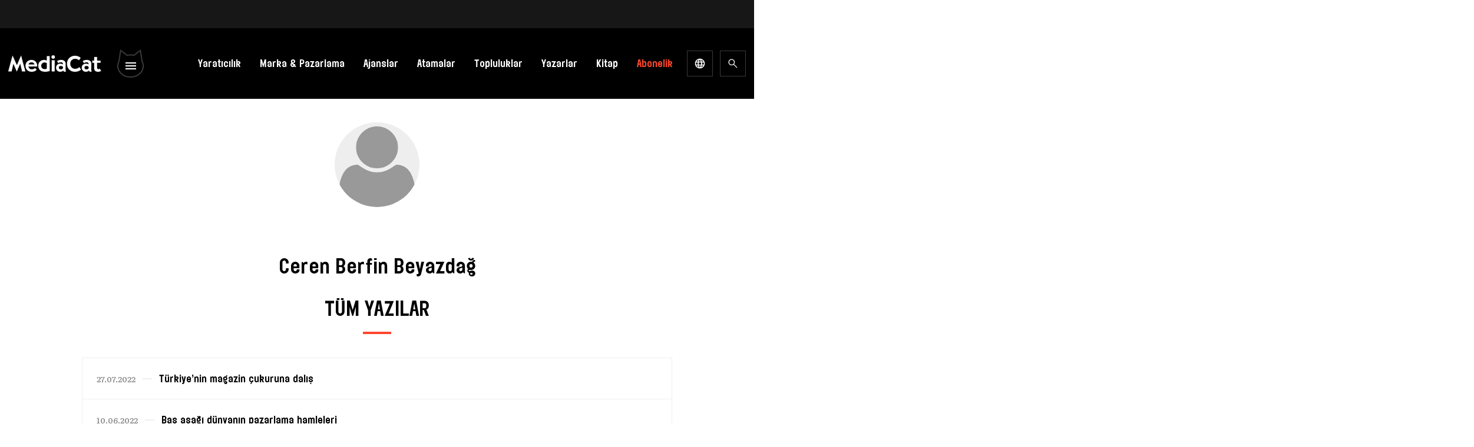

--- FILE ---
content_type: text/html; charset=utf-8
request_url: https://www.google.com/recaptcha/api2/aframe
body_size: 184
content:
<!DOCTYPE HTML><html><head><meta http-equiv="content-type" content="text/html; charset=UTF-8"></head><body><script nonce="WFy_ZxbgUsz6JSAorqmYXQ">/** Anti-fraud and anti-abuse applications only. See google.com/recaptcha */ try{var clients={'sodar':'https://pagead2.googlesyndication.com/pagead/sodar?'};window.addEventListener("message",function(a){try{if(a.source===window.parent){var b=JSON.parse(a.data);var c=clients[b['id']];if(c){var d=document.createElement('img');d.src=c+b['params']+'&rc='+(localStorage.getItem("rc::a")?sessionStorage.getItem("rc::b"):"");window.document.body.appendChild(d);sessionStorage.setItem("rc::e",parseInt(sessionStorage.getItem("rc::e")||0)+1);localStorage.setItem("rc::h",'1768890575790');}}}catch(b){}});window.parent.postMessage("_grecaptcha_ready", "*");}catch(b){}</script></body></html>

--- FILE ---
content_type: text/css
request_url: https://mediacat.com/wp-content/litespeed/css/67237027236d74e63bc684df48e87fdf.css?ver=2004f
body_size: 23040
content:
*,::before,::after{box-sizing:border-box;border-width:0;border-style:solid;border-color:#E5E7EB}::before,::after{--tw-content:''}html{line-height:1.5;-webkit-text-size-adjust:100%;-moz-tab-size:4;-o-tab-size:4;tab-size:4;font-family:'Literata',serif;font-feature-settings:normal}body{margin:0;line-height:inherit}hr{height:0;color:inherit;border-top-width:1px}abbr:where([title]){-webkit-text-decoration:underline dotted;text-decoration:underline dotted}h1,h2,h3,h4,h5,h6{font-size:inherit;font-weight:inherit}a{color:inherit;text-decoration:inherit}b,strong{font-weight:bolder}code,kbd,samp,pre{font-family:ui-monospace,SFMono-Regular,Menlo,Monaco,Consolas,"Liberation Mono","Courier New",monospace;font-size:1em}small{font-size:80%}sub,sup{font-size:75%;line-height:0;position:relative;vertical-align:baseline}sub{bottom:-.25em}sup{top:-.5em}table{text-indent:0;border-color:inherit;border-collapse:collapse}button,input,optgroup,select,textarea{font-family:inherit;font-size:100%;font-weight:inherit;line-height:inherit;color:inherit;margin:0;padding:0}button,select{text-transform:none}button,[type='button'],[type='reset'],[type='submit']{-webkit-appearance:button;background-color:#fff0;background-image:none}:-moz-focusring{outline:auto}:-moz-ui-invalid{box-shadow:none}progress{vertical-align:baseline}::-webkit-inner-spin-button,::-webkit-outer-spin-button{height:auto}[type='search']{-webkit-appearance:textfield;outline-offset:-2px}::-webkit-search-decoration{-webkit-appearance:none}::-webkit-file-upload-button{-webkit-appearance:button;font:inherit}summary{display:list-item}blockquote,dl,dd,h1,h2,h3,h4,h5,h6,hr,figure,p,pre{margin:0}fieldset{margin:0;padding:0}legend{padding:0}ol,ul,menu{list-style:none;margin:0;padding:0}textarea{resize:vertical}input::-moz-placeholder,textarea::-moz-placeholder{opacity:1;color:#9CA3AF}input:-ms-input-placeholder,textarea:-ms-input-placeholder{opacity:1;color:#9CA3AF}input::placeholder,textarea::placeholder{opacity:1;color:#9CA3AF}button,[role="button"]{cursor:pointer}:disabled{cursor:default}img,svg,video,canvas,audio,iframe,embed,object{display:block;vertical-align:middle}img,video{max-width:100%;height:auto}[hidden]{display:none}.tooltip-arrow,.tooltip-arrow:before{position:absolute;width:8px;height:8px;background:inherit}.tooltip-arrow{visibility:hidden}.tooltip-arrow:before{content:"";visibility:visible;transform:rotate(45deg)}[data-tooltip-style^='light']+.tooltip>.tooltip-arrow:before{border-style:solid;border-color:#e5e7eb}[data-tooltip-style^='light']+.tooltip[data-popper-placement^='top']>.tooltip-arrow:before{border-bottom-width:1px;border-right-width:1px}[data-tooltip-style^='light']+.tooltip[data-popper-placement^='right']>.tooltip-arrow:before{border-bottom-width:1px;border-left-width:1px}[data-tooltip-style^='light']+.tooltip[data-popper-placement^='bottom']>.tooltip-arrow:before{border-top-width:1px;border-left-width:1px}[data-tooltip-style^='light']+.tooltip[data-popper-placement^='left']>.tooltip-arrow:before{border-top-width:1px;border-right-width:1px}.tooltip[data-popper-placement^='top']>.tooltip-arrow{bottom:-4px}.tooltip[data-popper-placement^='bottom']>.tooltip-arrow{top:-4px}.tooltip[data-popper-placement^='left']>.tooltip-arrow{right:-4px}.tooltip[data-popper-placement^='right']>.tooltip-arrow{left:-4px}.tooltip.invisible>.tooltip-arrow:before{visibility:hidden}[data-popper-arrow],[data-popper-arrow]:before{position:absolute;width:8px;height:8px;background:inherit}[data-popper-arrow]{visibility:hidden}[data-popper-arrow]:before{content:"";visibility:visible;transform:rotate(45deg)}[data-popper-arrow]:after{content:"";visibility:visible;transform:rotate(45deg);position:absolute;width:9px;height:9px;background:inherit}[role="tooltip"]>[data-popper-arrow]:before{border-style:solid;border-color:#e5e7eb}.dark [role="tooltip"]>[data-popper-arrow]:before{border-style:solid;border-color:#4b5563}[role="tooltip"]>[data-popper-arrow]:after{border-style:solid;border-color:#e5e7eb}.dark [role="tooltip"]>[data-popper-arrow]:after{border-style:solid;border-color:#4b5563}[data-popover][role="tooltip"][data-popper-placement^='top']>[data-popper-arrow]:before{border-bottom-width:1px;border-right-width:1px}[data-popover][role="tooltip"][data-popper-placement^='top']>[data-popper-arrow]:after{border-bottom-width:1px;border-right-width:1px}[data-popover][role="tooltip"][data-popper-placement^='right']>[data-popper-arrow]:before{border-bottom-width:1px;border-left-width:1px}[data-popover][role="tooltip"][data-popper-placement^='right']>[data-popper-arrow]:after{border-bottom-width:1px;border-left-width:1px}[data-popover][role="tooltip"][data-popper-placement^='bottom']>[data-popper-arrow]:before{border-top-width:1px;border-left-width:1px}[data-popover][role="tooltip"][data-popper-placement^='bottom']>[data-popper-arrow]:after{border-top-width:1px;border-left-width:1px}[data-popover][role="tooltip"][data-popper-placement^='left']>[data-popper-arrow]:before{border-top-width:1px;border-right-width:1px}[data-popover][role="tooltip"][data-popper-placement^='left']>[data-popper-arrow]:after{border-top-width:1px;border-right-width:1px}[data-popover][role="tooltip"][data-popper-placement^='top']>[data-popper-arrow]{bottom:-5px}[data-popover][role="tooltip"][data-popper-placement^='bottom']>[data-popper-arrow]{top:-5px}[data-popover][role="tooltip"][data-popper-placement^='left']>[data-popper-arrow]{right:-5px}[data-popover][role="tooltip"][data-popper-placement^='right']>[data-popper-arrow]{left:-5px}[role="tooltip"].invisible>[data-popper-arrow]:before{visibility:hidden}[role="tooltip"].invisible>[data-popper-arrow]:after{visibility:hidden}[type='text'],[type='email'],[type='url'],[type='password'],[type='number'],[type='date'],[type='datetime-local'],[type='month'],[type='search'],[type='tel'],[type='time'],[type='week'],[multiple],textarea,select{-webkit-appearance:none;-moz-appearance:none;appearance:none;background-color:#fff;border-color:#6B7280;border-width:1px;border-radius:0;padding-top:.5rem;padding-right:.75rem;padding-bottom:.5rem;padding-left:.75rem;font-size:1rem;line-height:1.5rem;--tw-shadow:0 0 #0000}[type='text']:focus,[type='email']:focus,[type='url']:focus,[type='password']:focus,[type='number']:focus,[type='date']:focus,[type='datetime-local']:focus,[type='month']:focus,[type='search']:focus,[type='tel']:focus,[type='time']:focus,[type='week']:focus,[multiple]:focus,textarea:focus,select:focus{outline:2px solid #fff0;outline-offset:2px;--tw-ring-inset:var(--tw-empty,/*!*/ /*!*/);--tw-ring-offset-width:0px;--tw-ring-offset-color:#fff;--tw-ring-color:#1C64F2;--tw-ring-offset-shadow:var(--tw-ring-inset) 0 0 0 var(--tw-ring-offset-width) var(--tw-ring-offset-color);--tw-ring-shadow:var(--tw-ring-inset) 0 0 0 calc(1px + var(--tw-ring-offset-width)) var(--tw-ring-color);box-shadow:var(--tw-ring-offset-shadow),var(--tw-ring-shadow),var(--tw-shadow);border-color:#1C64F2}input::-moz-placeholder,textarea::-moz-placeholder{color:#6B7280;opacity:1}input:-ms-input-placeholder,textarea:-ms-input-placeholder{color:#6B7280;opacity:1}input::placeholder,textarea::placeholder{color:#6B7280;opacity:1}::-webkit-datetime-edit-fields-wrapper{padding:0}::-webkit-date-and-time-value{min-height:1.5em}select:not([size]){background-image:url("data:image/svg+xml,%3csvg aria-hidden='true' xmlns='http://www.w3.org/2000/svg' fill='none' viewBox='0 0 10 6'%3e %3cpath stroke='%236B7280' stroke-linecap='round' stroke-linejoin='round' stroke-width='2' d='m1 1 4 4 4-4'/%3e %3c/svg%3e");background-position:right .75rem center;background-repeat:no-repeat;background-size:.75em .75em;padding-right:2.5rem;print-color-adjust:exact}:is([dir=rtl]) select:not([size]){background-position:left .75rem center;padding-right:.75rem;padding-left:0}[multiple]{background-image:initial;background-position:initial;background-repeat:unset;background-size:initial;padding-right:.75rem;print-color-adjust:unset}[type='checkbox'],[type='radio']{-webkit-appearance:none;-moz-appearance:none;appearance:none;padding:0;print-color-adjust:exact;display:inline-block;vertical-align:middle;background-origin:border-box;-webkit-user-select:none;-moz-user-select:none;-ms-user-select:none;user-select:none;flex-shrink:0;height:1rem;width:1rem;color:#1C64F2;background-color:#fff;border-color:#6B7280;border-width:1px;--tw-shadow:0 0 #0000}[type='checkbox']{border-radius:0}[type='radio']{border-radius:100%}[type='checkbox']:focus,[type='radio']:focus{outline:2px solid #fff0;outline-offset:2px;--tw-ring-inset:var(--tw-empty,/*!*/ /*!*/);--tw-ring-offset-width:2px;--tw-ring-offset-color:#fff;--tw-ring-color:#1C64F2;--tw-ring-offset-shadow:var(--tw-ring-inset) 0 0 0 var(--tw-ring-offset-width) var(--tw-ring-offset-color);--tw-ring-shadow:var(--tw-ring-inset) 0 0 0 calc(2px + var(--tw-ring-offset-width)) var(--tw-ring-color);box-shadow:var(--tw-ring-offset-shadow),var(--tw-ring-shadow),var(--tw-shadow)}[type='checkbox']:checked,[type='radio']:checked,.dark [type='checkbox']:checked,.dark [type='radio']:checked{border-color:#fff0;background-color:currentColor;background-size:.55em .55em;background-position:center;background-repeat:no-repeat}[type='checkbox']:checked{background-image:url("data:image/svg+xml,%3csvg aria-hidden='true' xmlns='http://www.w3.org/2000/svg' fill='none' viewBox='0 0 16 12'%3e %3cpath stroke='white' stroke-linecap='round' stroke-linejoin='round' stroke-width='3' d='M1 5.917 5.724 10.5 15 1.5'/%3e %3c/svg%3e");background-repeat:no-repeat;background-size:.55em .55em;print-color-adjust:exact}[type='radio']:checked{background-image:url("data:image/svg+xml,%3csvg viewBox='0 0 16 16' fill='white' xmlns='http://www.w3.org/2000/svg'%3e%3ccircle cx='8' cy='8' r='3'/%3e%3c/svg%3e");background-size:1em 1em}.dark [type='radio']:checked{background-image:url("data:image/svg+xml,%3csvg viewBox='0 0 16 16' fill='white' xmlns='http://www.w3.org/2000/svg'%3e%3ccircle cx='8' cy='8' r='3'/%3e%3c/svg%3e");background-size:1em 1em}[type='checkbox']:indeterminate{background-image:url("data:image/svg+xml,%3csvg aria-hidden='true' xmlns='http://www.w3.org/2000/svg' fill='none' viewBox='0 0 16 12'%3e %3cpath stroke='white' stroke-linecap='round' stroke-linejoin='round' stroke-width='3' d='M0.5 6h14'/%3e %3c/svg%3e");background-color:currentColor;border-color:#fff0;background-position:center;background-repeat:no-repeat;background-size:.55em .55em;print-color-adjust:exact}[type='checkbox']:indeterminate:hover,[type='checkbox']:indeterminate:focus{border-color:#fff0;background-color:currentColor}[type='file']{background:unset;border-color:inherit;border-width:0;border-radius:0;padding:0;font-size:unset;line-height:inherit}[type='file']:focus{outline:1px auto inherit}input[type=file]::-webkit-file-upload-button{color:#fff;background:#1F2937;border:0;font-weight:500;cursor:pointer;padding-top:.625rem;padding-bottom:.625rem;padding-left:2rem;padding-right:1rem;-webkit-margin-start:-1rem;margin-inline-start:-1rem;-webkit-margin-end:1rem;margin-inline-end:1rem}input[type=file]::file-selector-button{color:#fff;background:#1F2937;border:0;font-weight:500;cursor:pointer;padding-top:.625rem;padding-bottom:.625rem;padding-left:2rem;padding-right:1rem;-webkit-margin-start:-1rem;margin-inline-start:-1rem;-webkit-margin-end:1rem;margin-inline-end:1rem}input[type=file]::-webkit-file-upload-button:hover{background:#374151}input[type=file]::file-selector-button:hover{background:#374151}:is([dir=rtl]) input[type=file]::-webkit-file-upload-button{padding-right:2rem;padding-left:1rem}:is([dir=rtl]) input[type=file]::file-selector-button{padding-right:2rem;padding-left:1rem}.dark input[type=file]::-webkit-file-upload-button{color:#fff;background:#4B5563}.dark input[type=file]::file-selector-button{color:#fff;background:#4B5563}.dark input[type=file]::-webkit-file-upload-button:hover{background:#6B7280}.dark input[type=file]::file-selector-button:hover{background:#6B7280}input[type="range"]::-webkit-slider-thumb{height:1.25rem;width:1.25rem;background:#1C64F2;border-radius:9999px;border:0;appearance:none;-moz-appearance:none;-webkit-appearance:none;cursor:pointer}input[type="range"]:disabled::-webkit-slider-thumb{background:#9CA3AF}.dark input[type="range"]:disabled::-webkit-slider-thumb{background:#6B7280}input[type="range"]:focus::-webkit-slider-thumb{outline:2px solid #fff0;outline-offset:2px;--tw-ring-offset-shadow:var(--tw-ring-inset) 0 0 0 var(--tw-ring-offset-width) var(--tw-ring-offset-color);--tw-ring-shadow:var(--tw-ring-inset) 0 0 0 calc(4px + var(--tw-ring-offset-width)) var(--tw-ring-color);box-shadow:var(--tw-ring-offset-shadow),var(--tw-ring-shadow),var(--tw-shadow,0 0 #0000);--tw-ring-opacity:1px;--tw-ring-color:rgb(164 202 254 / var(--tw-ring-opacity))}input[type="range"]::-moz-range-thumb{height:1.25rem;width:1.25rem;background:#1C64F2;border-radius:9999px;border:0;appearance:none;-moz-appearance:none;-webkit-appearance:none;cursor:pointer}input[type="range"]:disabled::-moz-range-thumb{background:#9CA3AF}.dark input[type="range"]:disabled::-moz-range-thumb{background:#6B7280}input[type="range"]::-moz-range-progress{background:#3F83F8}input[type="range"]::-ms-fill-lower{background:#3F83F8}.toggle-bg:after{content:"";position:absolute;top:.125rem;left:.125rem;background:#fff;border-color:#D1D5DB;border-width:1px;border-radius:9999px;height:1.25rem;width:1.25rem;transition-property:background-color,border-color,color,fill,stroke,opacity,box-shadow,transform,filter,backdrop-filter,-webkit-backdrop-filter;transition-duration:.15s;box-shadow:var(--tw-ring-inset) 0 0 0 calc(0px + var(--tw-ring-offset-width)) var(--tw-ring-color)}input:checked+.toggle-bg:after{transform:translateX(100%);;border-color:#fff}input:checked+.toggle-bg{background:#1C64F2;border-color:#1C64F2}html{scroll-behavior:smooth}@font-face{font-display:swap;font-family:"Elephant-Medium";src:url(/wp-content/themes/mediacat-new/assets/fonts/Elephant-Medium.woff2) format("woff2"),url(/wp-content/themes/mediacat-new/assets/fonts/Elephant-Medium.woff) format("woff")}body{overflow-x:hidden;--tw-bg-opacity:1;background-color:rgb(255 255 255 / var(--tw-bg-opacity));font-family:'Literata',serif;font-size:1rem;line-height:1.25rem;font-weight:400;--tw-text-opacity:1;color:rgb(0 0 0 / var(--tw-text-opacity));font-feature-settings:"kern" 1;font-kerning:normal;-webkit-font-smoothing:antialiased;-moz-osx-font-smoothing:grayscale}*,::before,::after{--tw-border-spacing-x:0;--tw-border-spacing-y:0;--tw-translate-x:0;--tw-translate-y:0;--tw-rotate:0;--tw-skew-x:0;--tw-skew-y:0;--tw-scale-x:1;--tw-scale-y:1;--tw-pan-x:;--tw-pan-y:;--tw-pinch-zoom:;--tw-scroll-snap-strictness:proximity;--tw-ordinal:;--tw-slashed-zero:;--tw-numeric-figure:;--tw-numeric-spacing:;--tw-numeric-fraction:;--tw-ring-inset:;--tw-ring-offset-width:0px;--tw-ring-offset-color:#fff;--tw-ring-color:rgb(63 131 248 / 0.5);--tw-ring-offset-shadow:0 0 #0000;--tw-ring-shadow:0 0 #0000;--tw-shadow:0 0 #0000;--tw-shadow-colored:0 0 #0000;--tw-blur:;--tw-brightness:;--tw-contrast:;--tw-grayscale:;--tw-hue-rotate:;--tw-invert:;--tw-saturate:;--tw-sepia:;--tw-drop-shadow:;--tw-backdrop-blur:;--tw-backdrop-brightness:;--tw-backdrop-contrast:;--tw-backdrop-grayscale:;--tw-backdrop-hue-rotate:;--tw-backdrop-invert:;--tw-backdrop-opacity:;--tw-backdrop-saturate:;--tw-backdrop-sepia:}::backdrop{--tw-border-spacing-x:0;--tw-border-spacing-y:0;--tw-translate-x:0;--tw-translate-y:0;--tw-rotate:0;--tw-skew-x:0;--tw-skew-y:0;--tw-scale-x:1;--tw-scale-y:1;--tw-pan-x:;--tw-pan-y:;--tw-pinch-zoom:;--tw-scroll-snap-strictness:proximity;--tw-ordinal:;--tw-slashed-zero:;--tw-numeric-figure:;--tw-numeric-spacing:;--tw-numeric-fraction:;--tw-ring-inset:;--tw-ring-offset-width:0px;--tw-ring-offset-color:#fff;--tw-ring-color:rgb(63 131 248 / 0.5);--tw-ring-offset-shadow:0 0 #0000;--tw-ring-shadow:0 0 #0000;--tw-shadow:0 0 #0000;--tw-shadow-colored:0 0 #0000;--tw-blur:;--tw-brightness:;--tw-contrast:;--tw-grayscale:;--tw-hue-rotate:;--tw-invert:;--tw-saturate:;--tw-sepia:;--tw-drop-shadow:;--tw-backdrop-blur:;--tw-backdrop-brightness:;--tw-backdrop-contrast:;--tw-backdrop-grayscale:;--tw-backdrop-hue-rotate:;--tw-backdrop-invert:;--tw-backdrop-opacity:;--tw-backdrop-saturate:;--tw-backdrop-sepia:}.container{width:100%;margin-right:auto;margin-left:auto}@media (min-width:640px){.container{max-width:640px}}@media (min-width:768px){.container{max-width:768px}}@media (min-width:1024px){.container{max-width:1024px}}@media (min-width:1252px){.container{max-width:1252px}}.sr-only{position:absolute!important;width:1px!important;height:1px!important;padding:0!important;margin:-1px!important;overflow:hidden!important;clip:rect(0,0,0,0)!important;white-space:nowrap!important;border-width:0!important}.visible{visibility:visible!important}.invisible{visibility:hidden!important}.collapse{visibility:collapse!important}.static{position:static!important}.fixed{position:fixed!important}.absolute{position:absolute!important}.relative{position:relative!important}.inset-0{top:0px!important;right:0px!important;bottom:0px!important;left:0px!important}.top-0{top:0px!important}.top-2\/4{top:50%!important}.bottom-0{bottom:0px!important}.left-0{left:0px!important}.bottom-\[60px\]{bottom:60px!important}.right-0{right:0px!important}.z-40{z-index:40!important}.z-10{z-index:10!important}.z-\[9999\]{z-index:9999!important}.z-50{z-index:50!important}.z-20{z-index:20!important}.z-30{z-index:30!important}.col-span-3{grid-column:span 3 / span 3!important}.m-auto{margin:auto!important}.my-2{margin-top:0.5rem!important;margin-bottom:0.5rem!important}.my-1{margin-top:0.25rem!important;margin-bottom:0.25rem!important}.my-3{margin-top:0.75rem!important;margin-bottom:0.75rem!important}.my-20{margin-top:5rem!important;margin-bottom:5rem!important}.mx-auto{margin-left:auto!important;margin-right:auto!important}.my-10{margin-top:2.5rem!important;margin-bottom:2.5rem!important}.mr-6{margin-right:1.5rem!important}.mb-3{margin-bottom:0.75rem!important}.-ml-px{margin-left:-1px!important}.mt-6{margin-top:1.5rem!important}.mt-2{margin-top:0.5rem!important}.mt-3{margin-top:0.75rem!important}.ml-0{margin-left:0px!important}.mt-8{margin-top:2rem!important}.mr-3{margin-right:0.75rem!important}.mt-10{margin-top:2.5rem!important}.mb-10{margin-bottom:2.5rem!important}.mb-8{margin-bottom:2rem!important}.mt-5{margin-top:1.25rem!important}.mt-4{margin-top:1rem!important}.mb-2{margin-bottom:0.5rem!important}.mb-4{margin-bottom:1rem!important}.mt-12{margin-top:3rem!important}.mb-2\.5{margin-bottom:0.625rem!important}.mr-2{margin-right:0.5rem!important}.mb-5{margin-bottom:1.25rem!important}.mb-6{margin-bottom:1.5rem!important}.mb-1{margin-bottom:0.25rem!important}.block{display:block!important}.inline-block{display:inline-block!important}.inline{display:inline!important}.flex{display:flex!important}.inline-flex{display:inline-flex!important}.table{display:table!important}.grid{display:grid!important}.hidden{display:none!important}.h-6{height:1.5rem!important}.h-9{height:2.25rem!important}.h-screen{height:100vh!important}.h-full{height:100%!important}.h-\[1px\]{height:1px!important}.h-7{height:1.75rem!important}.h-5{height:1.25rem!important}.h-auto{height:auto!important}.h-1{height:0.25rem!important}.h-48{height:12rem!important}.h-12{height:3rem!important}.h-8{height:2rem!important}.h-4{height:1rem!important}.min-h-screen{min-height:100vh!important}.w-64{width:16rem!important}.w-1\/2{width:50%!important}.w-56{width:14rem!important}.w-\[calc\(100\%-248px\)\]{width:calc(100% - 248px)!important}.w-auto{width:auto!important}.w-32{width:8rem!important}.w-60{width:15rem!important}.w-52{width:13rem!important}.w-48{width:12rem!important}.w-44{width:11rem!important}.w-40{width:10rem!important}.w-full{width:100%!important}.w-9{width:2.25rem!important}.w-5{width:1.25rem!important}.w-6{width:1.5rem!important}.w-10{width:2.5rem!important}.w-12{width:3rem!important}.w-8{width:2rem!important}.w-4{width:1rem!important}.min-w-full{min-width:100%!important}.max-w-xl{max-width:36rem!important}.max-w-2xl{max-width:42rem!important}.max-w-full{max-width:100%!important}.max-w-7xl{max-width:80rem!important}.flex-none{flex:none!important}.flex-auto{flex:1 1 auto!important}.flex-1{flex:1 1 0%!important}.flex-shrink{flex-shrink:1!important}.-translate-x-full{--tw-translate-x:-100% !important;transform:translate(var(--tw-translate-x),var(--tw-translate-y)) rotate(var(--tw-rotate)) skewX(var(--tw-skew-x)) skewY(var(--tw-skew-y)) scaleX(var(--tw-scale-x)) scaleY(var(--tw-scale-y))!important}.translate-y-4{--tw-translate-y:1rem !important;transform:translate(var(--tw-translate-x),var(--tw-translate-y)) rotate(var(--tw-rotate)) skewX(var(--tw-skew-x)) skewY(var(--tw-skew-y)) scaleX(var(--tw-scale-x)) scaleY(var(--tw-scale-y))!important}.translate-y-0{--tw-translate-y:0px !important;transform:translate(var(--tw-translate-x),var(--tw-translate-y)) rotate(var(--tw-rotate)) skewX(var(--tw-skew-x)) skewY(var(--tw-skew-y)) scaleX(var(--tw-scale-x)) scaleY(var(--tw-scale-y))!important}.translate-x-full{--tw-translate-x:100% !important;transform:translate(var(--tw-translate-x),var(--tw-translate-y)) rotate(var(--tw-rotate)) skewX(var(--tw-skew-x)) skewY(var(--tw-skew-y)) scaleX(var(--tw-scale-x)) scaleY(var(--tw-scale-y))!important}.translate-x-0{--tw-translate-x:0px !important;transform:translate(var(--tw-translate-x),var(--tw-translate-y)) rotate(var(--tw-rotate)) skewX(var(--tw-skew-x)) skewY(var(--tw-skew-y)) scaleX(var(--tw-scale-x)) scaleY(var(--tw-scale-y))!important}.translate-x-6{--tw-translate-x:1.5rem !important;transform:translate(var(--tw-translate-x),var(--tw-translate-y)) rotate(var(--tw-rotate)) skewX(var(--tw-skew-x)) skewY(var(--tw-skew-y)) scaleX(var(--tw-scale-x)) scaleY(var(--tw-scale-y))!important}.translate-x-1{--tw-translate-x:0.25rem !important;transform:translate(var(--tw-translate-x),var(--tw-translate-y)) rotate(var(--tw-rotate)) skewX(var(--tw-skew-x)) skewY(var(--tw-skew-y)) scaleX(var(--tw-scale-x)) scaleY(var(--tw-scale-y))!important}.-translate-y-full{--tw-translate-y:-100% !important;transform:translate(var(--tw-translate-x),var(--tw-translate-y)) rotate(var(--tw-rotate)) skewX(var(--tw-skew-x)) skewY(var(--tw-skew-y)) scaleX(var(--tw-scale-x)) scaleY(var(--tw-scale-y))!important}.translate-y-full{--tw-translate-y:100% !important;transform:translate(var(--tw-translate-x),var(--tw-translate-y)) rotate(var(--tw-rotate)) skewX(var(--tw-skew-x)) skewY(var(--tw-skew-y)) scaleX(var(--tw-scale-x)) scaleY(var(--tw-scale-y))!important}.rotate-180{--tw-rotate:180deg !important;transform:translate(var(--tw-translate-x),var(--tw-translate-y)) rotate(var(--tw-rotate)) skewX(var(--tw-skew-x)) skewY(var(--tw-skew-y)) scaleX(var(--tw-scale-x)) scaleY(var(--tw-scale-y))!important}.transform{transform:translate(var(--tw-translate-x),var(--tw-translate-y)) rotate(var(--tw-rotate)) skewX(var(--tw-skew-x)) skewY(var(--tw-skew-y)) scaleX(var(--tw-scale-x)) scaleY(var(--tw-scale-y))!important}.transform-none{transform:none!important}.cursor-pointer{cursor:pointer!important}.cursor-default{cursor:default!important}.cursor-not-allowed{cursor:not-allowed!important}.resize{resize:both!important}.list-none{list-style-type:none!important}.appearance-none{-webkit-appearance:none!important;-moz-appearance:none!important;appearance:none!important}.grid-flow-col{grid-auto-flow:column!important}.grid-cols-4{grid-template-columns:repeat(4,minmax(0,1fr))!important}.grid-cols-7{grid-template-columns:repeat(7,minmax(0,1fr))!important}.grid-cols-1{grid-template-columns:repeat(1,minmax(0,1fr))!important}.grid-cols-8{grid-template-columns:repeat(8,minmax(0,1fr))!important}.flex-row{flex-direction:row!important}.flex-col{flex-direction:column!important}.flex-wrap{flex-wrap:wrap!important}.items-start{align-items:flex-start!important}.items-end{align-items:flex-end!important}.items-center{align-items:center!important}.justify-start{justify-content:flex-start!important}.justify-end{justify-content:flex-end!important}.justify-center{justify-content:center!important}.justify-between{justify-content:space-between!important}.justify-evenly{justify-content:space-evenly!important}.gap-1{gap:0.25rem!important}.gap-4{gap:1rem!important}.gap-2{gap:0.5rem!important}.gap-12{gap:3rem!important}.gap-16{gap:4rem!important}.gap-3{gap:0.75rem!important}.gap-2\.5{gap:0.625rem!important}.gap-5{gap:1.25rem!important}.gap-1\.5{gap:0.375rem!important}.gap-10{gap:2.5rem!important}.gap-x-2{-moz-column-gap:0.5rem!important;column-gap:0.5rem!important}.gap-y-0{row-gap:0px!important}.space-y-2>:not([hidden])~:not([hidden]){--tw-space-y-reverse:0 !important;margin-top:calc(0.5rem * calc(1 - var(--tw-space-y-reverse)))!important;margin-bottom:calc(0.5rem * var(--tw-space-y-reverse))!important}.space-x-2>:not([hidden])~:not([hidden]){--tw-space-x-reverse:0 !important;margin-right:calc(0.5rem * var(--tw-space-x-reverse))!important;margin-left:calc(0.5rem * calc(1 - var(--tw-space-x-reverse)))!important}.space-x-4>:not([hidden])~:not([hidden]){--tw-space-x-reverse:0 !important;margin-right:calc(1rem * var(--tw-space-x-reverse))!important;margin-left:calc(1rem * calc(1 - var(--tw-space-x-reverse)))!important}.space-y-5>:not([hidden])~:not([hidden]){--tw-space-y-reverse:0 !important;margin-top:calc(1.25rem * calc(1 - var(--tw-space-y-reverse)))!important;margin-bottom:calc(1.25rem * var(--tw-space-y-reverse))!important}.space-x-3>:not([hidden])~:not([hidden]){--tw-space-x-reverse:0 !important;margin-right:calc(0.75rem * var(--tw-space-x-reverse))!important;margin-left:calc(0.75rem * calc(1 - var(--tw-space-x-reverse)))!important}.overflow-auto{overflow:auto!important}.overflow-hidden{overflow:hidden!important}.overflow-visible{overflow:visible!important}.overflow-y-auto{overflow-y:auto!important}.text-ellipsis{text-overflow:ellipsis!important}.whitespace-nowrap{white-space:nowrap!important}.rounded-xl{border-radius:0.75rem!important}.rounded-md{border-radius:0.375rem!important}.rounded-lg{border-radius:0.5rem!important}.rounded-full{border-radius:9999px!important}.rounded-2xl{border-radius:1rem!important}.rounded-l-lg{border-top-left-radius:0.5rem!important;border-bottom-left-radius:0.5rem!important}.rounded-r-lg{border-top-right-radius:0.5rem!important;border-bottom-right-radius:0.5rem!important}.border-2{border-width:2px!important}.border{border-width:1px!important}.border-0{border-width:0px!important}.border-r{border-right-width:1px!important}.border-l{border-left-width:1px!important}.border-b{border-bottom-width:1px!important}.border-solid{border-style:solid!important}.border-none{border-style:none!important}.border-neutral-gray-border{--tw-border-opacity:1 !important;border-color:rgb(239 239 239 / var(--tw-border-opacity))!important}.border-current{border-color:currentColor!important}.border-transparent{border-color:transparent!important}.border-main-secondary{--tw-border-opacity:1 !important;border-color:rgb(23 23 23 / var(--tw-border-opacity))!important}.border-main-secondary-tertiary{--tw-border-opacity:1 !important;border-color:rgb(35 35 35 / var(--tw-border-opacity))!important}.border-gray-200{--tw-border-opacity:1 !important;border-color:rgb(229 231 235 / var(--tw-border-opacity))!important}.border-indigo-500{--tw-border-opacity:1 !important;border-color:rgb(104 117 245 / var(--tw-border-opacity))!important}.border-gray-300{--tw-border-opacity:1 !important;border-color:rgb(209 213 219 / var(--tw-border-opacity))!important}.border-blue-700{--tw-border-opacity:1 !important;border-color:rgb(26 86 219 / var(--tw-border-opacity))!important}.border-blue-600{--tw-border-opacity:1 !important;border-color:rgb(28 100 242 / var(--tw-border-opacity))!important}.border-gray-100{--tw-border-opacity:1 !important;border-color:rgb(243 244 246 / var(--tw-border-opacity))!important}.bg-gray-200{--tw-bg-opacity:1 !important;background-color:rgb(229 231 235 / var(--tw-bg-opacity))!important}.bg-black{--tw-bg-opacity:1 !important;background-color:rgb(0 0 0 / var(--tw-bg-opacity))!important}.bg-white{--tw-bg-opacity:1 !important;background-color:rgb(255 255 255 / var(--tw-bg-opacity))!important}.bg-transparent{background-color:transparent!important}.bg-neutral-gray-background{--tw-bg-opacity:1 !important;background-color:rgb(248 248 248 / var(--tw-bg-opacity))!important}.bg-indigo-500{--tw-bg-opacity:1 !important;background-color:rgb(104 117 245 / var(--tw-bg-opacity))!important}.bg-gray-500{--tw-bg-opacity:1 !important;background-color:rgb(107 114 128 / var(--tw-bg-opacity))!important}.bg-gray-300{--tw-bg-opacity:1 !important;background-color:rgb(209 213 219 / var(--tw-bg-opacity))!important}.bg-main-primary-light{--tw-bg-opacity:1 !important;background-color:rgb(253 234 232 / var(--tw-bg-opacity))!important}.bg-main-primary{--tw-bg-opacity:1 !important;background-color:rgb(255 70 44 / var(--tw-bg-opacity))!important}.bg-main-primary-dark{--tw-bg-opacity:1 !important;background-color:rgb(228 47 22 / var(--tw-bg-opacity))!important}.bg-main-secondary-light{--tw-bg-opacity:1 !important;background-color:rgb(58 58 58 / var(--tw-bg-opacity))!important}.bg-main-secondary{--tw-bg-opacity:1 !important;background-color:rgb(23 23 23 / var(--tw-bg-opacity))!important}.bg-main-secondary-tertiary{--tw-bg-opacity:1 !important;background-color:rgb(35 35 35 / var(--tw-bg-opacity))!important}.bg-neutral-gray-border{--tw-bg-opacity:1 !important;background-color:rgb(239 239 239 / var(--tw-bg-opacity))!important}.bg-neutral-gray-border-secondary{--tw-bg-opacity:1 !important;background-color:rgb(231 231 231 / var(--tw-bg-opacity))!important}.bg-neutral-text{--tw-bg-opacity:1 !important;background-color:rgb(135 135 135 / var(--tw-bg-opacity))!important}.bg-neutral-text-secondary{--tw-bg-opacity:1 !important;background-color:rgb(89 89 89 / var(--tw-bg-opacity))!important}.bg-accent-error{--tw-bg-opacity:1 !important;background-color:rgb(230 57 70 / var(--tw-bg-opacity))!important}.bg-social-facebook{--tw-bg-opacity:1 !important;background-color:rgb(47 93 214 / var(--tw-bg-opacity))!important}.bg-social-twitter{--tw-bg-opacity:1 !important;background-color:rgb(0 0 0 / var(--tw-bg-opacity))!important}.bg-social-linkedin{--tw-bg-opacity:1 !important;background-color:rgb(0 119 181 / var(--tw-bg-opacity))!important}.bg-social-youtube{--tw-bg-opacity:1 !important;background-color:rgb(255 0 0 / var(--tw-bg-opacity))!important}.bg-blue-700{--tw-bg-opacity:1 !important;background-color:rgb(26 86 219 / var(--tw-bg-opacity))!important}.bg-gray-100{--tw-bg-opacity:1 !important;background-color:rgb(243 244 246 / var(--tw-bg-opacity))!important}.bg-white\/50{background-color:rgb(255 255 255 / .5)!important}.bg-gray-900\/50{background-color:rgb(17 24 39 / .5)!important}.bg-gray-800{--tw-bg-opacity:1 !important;background-color:rgb(31 41 55 / var(--tw-bg-opacity))!important}.bg-opacity-40{--tw-bg-opacity:0.4 !important}.bg-opacity-25{--tw-bg-opacity:0.25 !important}.bg-contain{background-size:contain!important}.bg-center{background-position:center!important}.bg-no-repeat{background-repeat:no-repeat!important}.fill-gray-800{fill:#1F2937!important}.object-cover{-o-object-fit:cover!important;object-fit:cover!important}.object-center{-o-object-position:center!important;object-position:center!important}.p-5{padding:1.25rem!important}.p-2{padding:0.5rem!important}.p-4{padding:1rem!important}.p-8{padding:2rem!important}.p-10{padding:2.5rem!important}.p-2\.5{padding:0.625rem!important}.p-1{padding:0.25rem!important}.py-8{padding-top:2rem!important;padding-bottom:2rem!important}.py-1{padding-top:0.25rem!important;padding-bottom:0.25rem!important}.px-2{padding-left:0.5rem!important;padding-right:0.5rem!important}.py-4{padding-top:1rem!important;padding-bottom:1rem!important}.px-8{padding-left:2rem!important;padding-right:2rem!important}.px-0{padding-left:0px!important;padding-right:0px!important}.px-3{padding-left:0.75rem!important;padding-right:0.75rem!important}.py-2{padding-top:0.5rem!important;padding-bottom:0.5rem!important}.px-4{padding-left:1rem!important;padding-right:1rem!important}.px-5{padding-left:1.25rem!important;padding-right:1.25rem!important}.py-3{padding-top:0.75rem!important;padding-bottom:0.75rem!important}.py-2\.5{padding-top:0.625rem!important;padding-bottom:0.625rem!important}.pb-10{padding-bottom:2.5rem!important}.pt-12{padding-top:3rem!important}.pl-4{padding-left:1rem!important}.pr-0{padding-right:0px!important}.pr-2{padding-right:0.5rem!important}.pb-6{padding-bottom:1.5rem!important}.pt-2{padding-top:0.5rem!important}.text-left{text-align:left!important}.text-center{text-align:center!important}.font-sans{font-family:'Literata',serif!important}.\!font-sans{font-family:'Literata',serif!important}.text-h5{font-size:1.125rem!important;line-height:1.25rem!important}.text-h3{font-size:1.5rem!important;line-height:2rem!important}.text-h6{font-size:1rem!important;line-height:1.25rem!important}.text-h4{font-size:1.25rem!important;line-height:1.5rem!important}.text-paragraph-14{font-size:.875rem!important;line-height:1.25rem!important}.font-semibold{font-weight:600!important}.font-normal{font-weight:400!important}.font-medium{font-weight:500!important}.uppercase{text-transform:uppercase!important}.capitalize{text-transform:capitalize!important}.italic{font-style:italic!important}.leading-6{line-height:1.5rem!important}.leading-9{line-height:2.25rem!important}.leading-relaxed{line-height:1.625!important}.leading-loose{line-height:2!important}.tracking-wide{letter-spacing:0.025em!important}.text-black{--tw-text-opacity:1 !important;color:rgb(0 0 0 / var(--tw-text-opacity))!important}.text-main-primary{--tw-text-opacity:1 !important;color:rgb(255 70 44 / var(--tw-text-opacity))!important}.text-white{--tw-text-opacity:1 !important;color:rgb(255 255 255 / var(--tw-text-opacity))!important}.\!text-neutral-text-placeholder{--tw-text-opacity:1 !important;color:rgb(107 114 128 / var(--tw-text-opacity))!important}.text-main-secondary{--tw-text-opacity:1 !important;color:rgb(23 23 23 / var(--tw-text-opacity))!important}.text-neutral-gray-background{--tw-text-opacity:1 !important;color:rgb(248 248 248 / var(--tw-text-opacity))!important}.text-neutral-text-accent{--tw-text-opacity:1 !important;color:rgb(94 94 94 / var(--tw-text-opacity))!important}.text-gray-800{--tw-text-opacity:1 !important;color:rgb(31 41 55 / var(--tw-text-opacity))!important}.text-gray-600{--tw-text-opacity:1 !important;color:rgb(75 85 99 / var(--tw-text-opacity))!important}.text-gray-500{--tw-text-opacity:1 !important;color:rgb(107 114 128 / var(--tw-text-opacity))!important}.text-gray-700{--tw-text-opacity:1 !important;color:rgb(55 65 81 / var(--tw-text-opacity))!important}.text-gray-400{--tw-text-opacity:1 !important;color:rgb(156 163 175 / var(--tw-text-opacity))!important}.text-gray-900{--tw-text-opacity:1 !important;color:rgb(17 24 39 / var(--tw-text-opacity))!important}.text-blue-600{--tw-text-opacity:1 !important;color:rgb(28 100 242 / var(--tw-text-opacity))!important}.placeholder-gray-400::-moz-placeholder{--tw-placeholder-opacity:1 !important;color:rgb(156 163 175 / var(--tw-placeholder-opacity))!important}.placeholder-gray-400:-ms-input-placeholder{--tw-placeholder-opacity:1 !important;color:rgb(156 163 175 / var(--tw-placeholder-opacity))!important}.placeholder-gray-400::placeholder{--tw-placeholder-opacity:1 !important;color:rgb(156 163 175 / var(--tw-placeholder-opacity))!important}.opacity-0{opacity:0!important}.opacity-100{opacity:1!important}.shadow-lg{--tw-shadow:0 10px 15px -3px rgb(0 0 0 / 0.1), 0 4px 6px -4px rgb(0 0 0 / 0.1) !important;--tw-shadow-colored:0 10px 15px -3px var(--tw-shadow-color), 0 4px 6px -4px var(--tw-shadow-color) !important;box-shadow:var(--tw-ring-offset-shadow,0 0 #0000),var(--tw-ring-shadow,0 0 #0000),var(--tw-shadow)!important}.shadow-xl{--tw-shadow:0 20px 25px -5px rgb(0 0 0 / 0.1), 0 8px 10px -6px rgb(0 0 0 / 0.1) !important;--tw-shadow-colored:0 20px 25px -5px var(--tw-shadow-color), 0 8px 10px -6px var(--tw-shadow-color) !important;box-shadow:var(--tw-ring-offset-shadow,0 0 #0000),var(--tw-ring-shadow,0 0 #0000),var(--tw-shadow)!important}.shadow-md{--tw-shadow:0 4px 6px -1px rgb(0 0 0 / 0.1), 0 2px 4px -2px rgb(0 0 0 / 0.1) !important;--tw-shadow-colored:0 4px 6px -1px var(--tw-shadow-color), 0 2px 4px -2px var(--tw-shadow-color) !important;box-shadow:var(--tw-ring-offset-shadow,0 0 #0000),var(--tw-ring-shadow,0 0 #0000),var(--tw-shadow)!important}.shadow-sm{--tw-shadow:0 1px 2px 0 rgb(0 0 0 / 0.05) !important;--tw-shadow-colored:0 1px 2px 0 var(--tw-shadow-color) !important;box-shadow:var(--tw-ring-offset-shadow,0 0 #0000),var(--tw-ring-shadow,0 0 #0000),var(--tw-shadow)!important}.shadow{--tw-shadow:0 1px 3px 0 rgb(0 0 0 / 0.1), 0 1px 2px -1px rgb(0 0 0 / 0.1) !important;--tw-shadow-colored:0 1px 3px 0 var(--tw-shadow-color), 0 1px 2px -1px var(--tw-shadow-color) !important;box-shadow:var(--tw-ring-offset-shadow,0 0 #0000),var(--tw-ring-shadow,0 0 #0000),var(--tw-shadow)!important}.outline{outline-style:solid!important}.blur{--tw-blur:blur(8px) !important;filter:var(--tw-blur) var(--tw-brightness) var(--tw-contrast) var(--tw-grayscale) var(--tw-hue-rotate) var(--tw-invert) var(--tw-saturate) var(--tw-sepia) var(--tw-drop-shadow)!important}.filter{filter:var(--tw-blur) var(--tw-brightness) var(--tw-contrast) var(--tw-grayscale) var(--tw-hue-rotate) var(--tw-invert) var(--tw-saturate) var(--tw-sepia) var(--tw-drop-shadow)!important}.backdrop-blur-sm{--tw-backdrop-blur:blur(4px) !important;-webkit-backdrop-filter:var(--tw-backdrop-blur) var(--tw-backdrop-brightness) var(--tw-backdrop-contrast) var(--tw-backdrop-grayscale) var(--tw-backdrop-hue-rotate) var(--tw-backdrop-invert) var(--tw-backdrop-opacity) var(--tw-backdrop-saturate) var(--tw-backdrop-sepia)!important;backdrop-filter:var(--tw-backdrop-blur) var(--tw-backdrop-brightness) var(--tw-backdrop-contrast) var(--tw-backdrop-grayscale) var(--tw-backdrop-hue-rotate) var(--tw-backdrop-invert) var(--tw-backdrop-opacity) var(--tw-backdrop-saturate) var(--tw-backdrop-sepia)!important}.transition-all{transition-property:all!important;transition-timing-function:cubic-bezier(.4,0,.2,1)!important;transition-duration:150ms!important}.transition-transform{transition-property:transform!important;transition-timing-function:cubic-bezier(.4,0,.2,1)!important;transition-duration:150ms!important}.transition-colors{transition-property:color,background-color,border-color,fill,stroke,-webkit-text-decoration-color!important;transition-property:color,background-color,border-color,text-decoration-color,fill,stroke!important;transition-property:color,background-color,border-color,text-decoration-color,fill,stroke,-webkit-text-decoration-color!important;transition-timing-function:cubic-bezier(.4,0,.2,1)!important;transition-duration:150ms!important}.transition{transition-property:color,background-color,border-color,fill,stroke,opacity,box-shadow,transform,filter,-webkit-text-decoration-color,-webkit-backdrop-filter!important;transition-property:color,background-color,border-color,text-decoration-color,fill,stroke,opacity,box-shadow,transform,filter,backdrop-filter!important;transition-property:color,background-color,border-color,text-decoration-color,fill,stroke,opacity,box-shadow,transform,filter,backdrop-filter,-webkit-text-decoration-color,-webkit-backdrop-filter!important;transition-timing-function:cubic-bezier(.4,0,.2,1)!important;transition-duration:150ms!important}.transition-opacity{transition-property:opacity!important;transition-timing-function:cubic-bezier(.4,0,.2,1)!important;transition-duration:150ms!important}.duration-200{transition-duration:200ms!important}.duration-300{transition-duration:300ms!important}.duration-100{transition-duration:100ms!important}.ease-out{transition-timing-function:cubic-bezier(0,0,.2,1)!important}.ease-in{transition-timing-function:cubic-bezier(.4,0,1,1)!important}.ease-linear{transition-timing-function:linear!important}.line-clamp-2{overflow:hidden!important;display:-webkit-box!important;-webkit-box-orient:vertical!important;-webkit-line-clamp:2!important}.container{margin-left:auto;margin-right:auto;padding-left:1.5rem;padding-right:1.5rem}@media (min-width:1252px){.container{padding-left:0;padding-right:0}}.sectionGrid__column{display:grid;gap:1rem}@media (min-width:768px){.sectionGrid__column{gap:1.5rem}}@media (min-width:1024px){.sectionGrid__column{gap:2rem}}.sectionGrid__column--news{display:grid;gap:1.25rem}.sectionGrid__column--author{display:grid;border-width:1px;border-bottom-width:0;border-style:solid;--tw-border-opacity:1;border-color:rgb(239 239 239 / var(--tw-border-opacity))}@media (min-width:1024px){.sectionGrid__column--author{margin-left:auto;margin-right:auto;max-width:80%}}.sectionGrid__column--mobile__column{display:grid;gap:1rem}@media (min-width:768px){.sectionGrid__column--mobile__column{grid-template-columns:repeat(2,minmax(0,1fr));gap:1.5rem}}@media (min-width:1024px){.sectionGrid__column--mobile__column{grid-template-columns:repeat(1,minmax(0,1fr));gap:2rem}}.sectionGrid__two{display:grid;gap:1rem}@media (min-width:768px){.sectionGrid__two{grid-template-columns:repeat(2,minmax(0,1fr))}}@media (min-width:1024px){.sectionGrid__two{gap:1.25rem}}.sectionGrid__three{display:grid;gap:1rem}@media (min-width:768px){.sectionGrid__three{grid-template-columns:repeat(3,minmax(0,1fr))}}@media (min-width:1024px){.sectionGrid__three{gap:1.25rem}}.sectionGrid__four{display:grid;gap:1rem}@media (min-width:768px){.sectionGrid__four{grid-template-columns:repeat(2,minmax(0,1fr));gap:1rem}}@media (min-width:1024px){.sectionGrid__four{grid-template-columns:repeat(4,minmax(0,1fr));gap:1.25rem}}.sectionGrid__five{display:grid;gap:1rem}@media (min-width:768px){.sectionGrid__five{grid-template-columns:repeat(2,minmax(0,1fr));gap:1rem}}@media (min-width:1024px){.sectionGrid__five{grid-template-columns:repeat(5,minmax(0,1fr));gap:1.25rem}}.sectionGrid__hero{display:grid;gap:1rem}@media (min-width:1024px){.sectionGrid__hero{grid-template-columns:repeat(2,minmax(0,1fr));gap:1.25rem}}.Header{position:sticky;top:0;z-index:999;--tw-bg-opacity:1;background-color:rgb(0 0 0 / var(--tw-bg-opacity))}.Header-content{display:flex;align-items:center;justify-content:space-between;padding-top:1rem;padding-bottom:1rem}@media (min-width:1024px){.Header-content{padding-top:2.25rem;padding-bottom:2.25rem}}.Header-content__logos{display:flex;width:100%;align-items:center;justify-content:space-between}.Header-content__logos>:not([hidden])~:not([hidden]){--tw-space-x-reverse:0;margin-right:calc(1.25rem * var(--tw-space-x-reverse));margin-left:calc(1.25rem * calc(1 - var(--tw-space-x-reverse)))}.Header-content__logos{padding-right:.5rem}@media (min-width:1024px){.Header-content__logos{width:auto;justify-content:flex-start}.Header-content__logos>:not([hidden])~:not([hidden]){--tw-space-x-reverse:0;margin-right:calc(0.25rem * var(--tw-space-x-reverse));margin-left:calc(0.25rem * calc(1 - var(--tw-space-x-reverse)))}}@media (min-width:1252px){.Header-content__logos>:not([hidden])~:not([hidden]){--tw-space-x-reverse:0;margin-right:calc(1.25rem * var(--tw-space-x-reverse));margin-left:calc(1.25rem * calc(1 - var(--tw-space-x-reverse)))}}.Header-content__logos--data{display:flex;align-items:center}.Header-content__logos--data>:not([hidden])~:not([hidden]){--tw-space-x-reverse:0;margin-right:calc(0.5rem * var(--tw-space-x-reverse));margin-left:calc(0.5rem * calc(1 - var(--tw-space-x-reverse)))}@media (min-width:1024px){.Header-content__logos--data>:not([hidden])~:not([hidden]){--tw-space-x-reverse:0;margin-right:calc(0px * var(--tw-space-x-reverse));margin-left:calc(0px * calc(1 - var(--tw-space-x-reverse)))}}.Header-content__logos--dropdown{display:flex;align-items:center}.Header-content__logos--dropdown>:not([hidden])~:not([hidden]){--tw-space-x-reverse:0;margin-right:calc(0.75rem * var(--tw-space-x-reverse));margin-left:calc(0.75rem * calc(1 - var(--tw-space-x-reverse)))}@media (min-width:1024px){.Header-content__logos--dropdown>:not([hidden])~:not([hidden]){--tw-space-x-reverse:0;margin-right:calc(0px * var(--tw-space-x-reverse));margin-left:calc(0px * calc(1 - var(--tw-space-x-reverse)))}}@media (min-width:1252px){.Header-content__logos--dropdown>:not([hidden])~:not([hidden]){--tw-space-x-reverse:0;margin-right:calc(0.75rem * var(--tw-space-x-reverse));margin-left:calc(0.75rem * calc(1 - var(--tw-space-x-reverse)))}}.Header-content__logos--dropdown svg{height:48px;width:60px}.Header-content__logos--dropdown svg path:nth-child(1){stroke:#3A3A3A;stroke-width:2}.Header-content__logos--dropdown svg path:nth-child(2){fill:#fff}.Header-content__logos--dropdown svg path:nth-child(3){display:none}.Header-content__logos--dropdown span{font-size:1rem;line-height:1.25rem;font-weight:500;--tw-text-opacity:1;color:rgb(255 255 255 / var(--tw-text-opacity))}.Header-content__logos--dropdown__block{display:none;font-family:'Elephant-Medium',sans-serif}@media (min-width:1024px){.Header-content__logos--dropdown__block{display:block}}.Header-content__logos--dropdown__hidden{display:none}.Header-content__logos--dropdown.show svg path:nth-child(1){fill:#fff;stroke:#fff}.Header-content__logos--dropdown.show svg path:nth-child(2){display:none;fill:#3A3A3A}.Header-content__logos--dropdown.show svg path:nth-child(3){display:block;fill:#3A3A3A}.Header-content__logos--dropdown.show .Header-content__logos--dropdown__block{display:none}@media (min-width:1024px){.Header-content__logos--dropdown.show .Header-content__logos--dropdown__block{display:none}}.Header-content__logos--dropdown.show .Header-content__logos--dropdown__hidden{display:none}@media (min-width:1024px){.Header-content__logos--dropdown.show .Header-content__logos--dropdown__hidden{display:block}}.Header-content__logos--dropdown__mega{position:static}.Header-content__logos--dropdown__mega.dropdown-menu{pointer-events:none;position:absolute;top:100%;z-index:999;display:block;max-height:100vh;width:100%;transform:translate(var(--tw-translate-x),var(--tw-translate-y)) rotate(var(--tw-rotate)) skewX(var(--tw-skew-x)) skewY(var(--tw-skew-y)) scaleX(var(--tw-scale-x)) scaleY(var(--tw-scale-y));border-radius:0;--tw-bg-opacity:1;background-color:rgb(0 0 0 / var(--tw-bg-opacity));padding:0;opacity:0;--tw-shadow:0 0 #0000;--tw-shadow-colored:0 0 #0000;box-shadow:var(--tw-ring-offset-shadow,0 0 #0000),var(--tw-ring-shadow,0 0 #0000),var(--tw-shadow);transition-property:all;transition-timing-function:cubic-bezier(.4,0,.2,1);transition-duration:150ms}@media (min-width:1024px){.Header-content__logos--dropdown__mega.dropdown-menu{padding-top:3.5rem;padding-bottom:3.5rem}}.Header-content__logos--dropdown__mega.dropdown-menu{transform:none!important;inset:100% auto auto 0px!important}.Header-content__logos--dropdown__mega.dropdown-menu.show{pointer-events:auto;opacity:1}@media (min-width:1024px){.Header-content__logos--dropdown__mega .Tabs{margin-left:auto;margin-right:auto;display:flex;max-width:90%;flex-direction:row;flex-wrap:wrap}}.Header-content__logos--dropdown__mega .Tabs .Tabs-Tab{display:flex;height:4rem;align-items:center}.Header-content__logos--dropdown__mega .Tabs .Tabs-Tab>:not([hidden])~:not([hidden]){--tw-space-x-reverse:0;margin-right:calc(1.5rem * var(--tw-space-x-reverse));margin-left:calc(1.5rem * calc(1 - var(--tw-space-x-reverse)))}.Header-content__logos--dropdown__mega .Tabs .Tabs-Tab{overflow-x:scroll;white-space:nowrap}@media (min-width:1024px){.Header-content__logos--dropdown__mega .Tabs .Tabs-Tab{height:auto;width:14rem;flex-direction:column;align-items:flex-start}.Header-content__logos--dropdown__mega .Tabs .Tabs-Tab>:not([hidden])~:not([hidden]){--tw-space-x-reverse:0;margin-right:calc(0px * var(--tw-space-x-reverse));margin-left:calc(0px * calc(1 - var(--tw-space-x-reverse)))}.Header-content__logos--dropdown__mega .Tabs .Tabs-Tab{white-space:normal}}.Header-content__logos--dropdown__mega .Tabs .Tabs-Tab::-webkit-scrollbar{height:0;width:0}.Header-content__logos--dropdown__mega .Tabs .Tabs-Tab-item{display:inline-block;white-space:nowrap}@media (min-width:1024px){.Header-content__logos--dropdown__mega .Tabs .Tabs-Tab-item{display:inline;white-space:normal}.Header-content__logos--dropdown__mega .Tabs .Tabs-Tab-item:not(:last-child){margin-bottom:1rem}}.Header-content__logos--dropdown__mega .Tabs .Tabs-Tab-item-data{white-space:nowrap}@media (min-width:1024px){.Header-content__logos--dropdown__mega .Tabs .Tabs-Tab-item-data{white-space:normal}}.Header-content__logos--dropdown__mega .Tabs .Tabs-Tab-item-link{white-space:nowrap;font-family:'Elephant-Medium',sans-serif;font-size:1.125rem;line-height:1.25rem;--tw-text-opacity:1;color:rgb(255 255 255 / var(--tw-text-opacity));transition-property:all;transition-timing-function:cubic-bezier(.4,0,.2,1);transition-duration:150ms}.Header-content__logos--dropdown__mega .Tabs .Tabs-Tab-item-link:hover{--tw-text-opacity:1;color:rgb(255 70 44 / var(--tw-text-opacity))}@media (min-width:1024px){.Header-content__logos--dropdown__mega .Tabs .Tabs-Tab-item-link{display:flex;align-items:center;justify-content:space-between;white-space:normal;font-size:1.125rem;line-height:1.25rem}}.Header-content__logos--dropdown__mega .Tabs .Tabs-Tab-item-link svg{margin-left:1rem;display:none;height:1rem;width:1rem;opacity:0}@media (min-width:1024px){.Header-content__logos--dropdown__mega .Tabs .Tabs-Tab-item-link svg{display:block}}.Header-content__logos--dropdown__mega .Tabs .Tabs-Tab-item-link:hover svg{opacity:1}.Header-content__logos--dropdown__mega .Tabs .Tabs-Tab-item-link.active{--tw-text-opacity:1;color:rgb(255 70 44 / var(--tw-text-opacity))}.Header-content__logos--dropdown__mega .Tabs .Tabs-Tab-item-link.active svg{opacity:1}.Header-content__logos--dropdown__mega .Tabs .Tabs-content{width:100%}@media (min-width:1024px){.Header-content__logos--dropdown__mega .Tabs .Tabs-content{width:calc(100% - 14rem);padding-left:1.5rem}}.Header-content__logos--dropdown__mega .Tabs .Tabs-content-item__link{margin-top:1rem;display:flex;align-items:center}.Header-content__logos--dropdown__mega .Tabs .Tabs-content-item__link>:not([hidden])~:not([hidden]){--tw-space-x-reverse:0;margin-right:calc(0.25rem * var(--tw-space-x-reverse));margin-left:calc(0.25rem * calc(1 - var(--tw-space-x-reverse)))}.Header-content__logos--dropdown__mega .Tabs .Tabs-content-item__link{--tw-text-opacity:1;color:rgb(255 255 255 / var(--tw-text-opacity));transition-property:all;transition-timing-function:cubic-bezier(.4,0,.2,1);transition-duration:150ms}.Header-content__logos--dropdown__mega .Tabs .Tabs-content-item__link:hover{--tw-text-opacity:1;color:rgb(255 70 44 / var(--tw-text-opacity))}.Header-content__logos--dropdown__mega .Tabs .Tabs-content-item__link span{font-family:'Elephant-Medium',sans-serif;font-size:1rem;line-height:1.25rem}.Header-content__logos--dropdown__mega .Tabs .Tabs-content-item__link svg{height:1rem;width:1rem}.Header-content__logos--dropdown__mega--mobilemenuBox{margin-top:1rem;height:300px;overflow-y:auto;border-top-width:1px;border-style:solid;border-color:rgb(255 255 255 / var(--tw-border-opacity));--tw-border-opacity:0.25;padding-top:1rem}.Header-content__logos--dropdown__mega--mobilemenu{display:flex;flex-direction:column}.Header-content__logos--dropdown__mega--mobilemenu>:not([hidden])~:not([hidden]){--tw-space-y-reverse:0;margin-top:calc(0.75rem * calc(1 - var(--tw-space-y-reverse)));margin-bottom:calc(0.75rem * var(--tw-space-y-reverse))}.Header-content__logos--dropdown__mega--mobilemenu{padding-bottom:2rem}@media (min-width:1024px){.Header-content__logos--dropdown__mega--mobilemenu{display:none}}.Header-content__logos--dropdown__mega--mobilemenu__link{font-size:1rem;line-height:1.25rem;--tw-text-opacity:1;color:rgb(255 255 255 / var(--tw-text-opacity));transition-property:all;transition-timing-function:cubic-bezier(.4,0,.2,1);transition-duration:150ms}.Header-content__logos--dropdown__mega--mobilemenu__link:hover{--tw-text-opacity:1;color:rgb(255 70 44 / var(--tw-text-opacity))}.Header-content__logos--dropdown__mega--mobilemenu__link.subscribe{--tw-text-opacity:1;color:rgb(255 70 44 / var(--tw-text-opacity))}.Header-content__logos--dropdown__mega--mobilemenu li .sub-menu{display:block;padding-top:1rem;position:inherit!important}.Header-content__logos .dropdown{display:flex;align-items:center}.Header-content__logos .dropdown>:not([hidden])~:not([hidden]){--tw-space-x-reverse:0;margin-right:calc(0.5rem * var(--tw-space-x-reverse));margin-left:calc(0.5rem * calc(1 - var(--tw-space-x-reverse)))}@media (min-width:1024px){.Header-content__logos .dropdown{display:block}.Header-content__logos .dropdown>:not([hidden])~:not([hidden]){--tw-space-x-reverse:0;margin-right:calc(0px * var(--tw-space-x-reverse));margin-left:calc(0px * calc(1 - var(--tw-space-x-reverse)))}}.Header-content__logos--buttons{display:flex;align-items:center}.Header-content__logos--buttons>:not([hidden])~:not([hidden]){--tw-space-x-reverse:0;margin-right:calc(0.5rem * var(--tw-space-x-reverse));margin-left:calc(0.5rem * calc(1 - var(--tw-space-x-reverse)))}@media (min-width:1024px){.Header-content__logos--buttons{display:none}}.Header-content__logos--buttons .icon-close{display:none}.Header-content__logos--buttons .dropdown-toggle.show .icon-search{display:none}.Header-content__logos--buttons .dropdown-toggle.show .icon-close{display:block}.Header-content__navigations{display:none;align-items:center}.Header-content__navigations>:not([hidden])~:not([hidden]){--tw-space-x-reverse:0;margin-right:calc(1.5rem * var(--tw-space-x-reverse));margin-left:calc(1.5rem * calc(1 - var(--tw-space-x-reverse)))}@media (min-width:1024px){.Header-content__navigations{display:flex}}.Header-content__navigations--nav{display:flex;align-items:center}.Header-content__navigations--nav>:not([hidden])~:not([hidden]){--tw-space-x-reverse:0;margin-right:calc(1rem * var(--tw-space-x-reverse));margin-left:calc(1rem * calc(1 - var(--tw-space-x-reverse)))}@media (min-width:1024px){.Header-content__navigations--nav>:not([hidden])~:not([hidden]){--tw-space-x-reverse:0;margin-right:calc(1rem * var(--tw-space-x-reverse));margin-left:calc(1rem * calc(1 - var(--tw-space-x-reverse)))}}@media (min-width:1252px){.Header-content__navigations--nav>:not([hidden])~:not([hidden]){--tw-space-x-reverse:0;margin-right:calc(2rem * var(--tw-space-x-reverse));margin-left:calc(2rem * calc(1 - var(--tw-space-x-reverse)))}}.Header-content__navigations--nav-link{position:relative;display:flex;flex-direction:column;align-items:center;justify-content:center;font-family:'Elephant-Medium',sans-serif;font-size:1rem;line-height:1.25rem;--tw-text-opacity:1;color:rgb(255 255 255 / var(--tw-text-opacity));transition-property:all;transition-timing-function:cubic-bezier(.4,0,.2,1);transition-duration:150ms}.Header-content__navigations--nav-link::after{position:absolute;bottom:-.75rem;height:1px;width:1.5rem;--tw-bg-opacity:1;background-color:rgb(255 255 255 / var(--tw-bg-opacity));opacity:0;transition-property:all;transition-timing-function:cubic-bezier(.4,0,.2,1);transition-duration:150ms;--tw-content:"";content:var(--tw-content)}.Header-content__navigations--nav-link:hover{--tw-text-opacity:1;color:rgb(255 70 44 / var(--tw-text-opacity))}.Header-content__navigations--nav-link:hover::after{content:var(--tw-content);opacity:1}.Header-content__navigations--nav-link.subscribe{--tw-text-opacity:1;color:rgb(228 47 22 / var(--tw-text-opacity))}.Header-content__navigations--nav-link.subscribe::after{content:var(--tw-content);--tw-bg-opacity:1;background-color:rgb(228 47 22 / var(--tw-bg-opacity))}.Header-content__navigations--buttons{display:flex;align-items:center}.Header-content__navigations--buttons>:not([hidden])~:not([hidden]){--tw-space-x-reverse:0;margin-right:calc(0.75rem * var(--tw-space-x-reverse));margin-left:calc(0.75rem * calc(1 - var(--tw-space-x-reverse)))}.Header-content__navigations--buttons .icon-close{display:none}.Header-content__navigations--buttons .dropdown-toggle.show .icon-search{display:none}.Header-content__navigations--buttons .dropdown-toggle.show .icon-close{display:block}.Header-content li{display:block}.Header-content .subscribe a{--tw-text-opacity:1;color:rgb(255 70 44 / var(--tw-text-opacity))}.Header-content .sub-menu{position:absolute;z-index:999;display:none;--tw-bg-opacity:1;background-color:rgb(0 0 0 / var(--tw-bg-opacity));padding-left:1rem;padding-right:1rem;padding-top:1.5rem;padding-bottom:.25rem}.Header-content .sub-menu li{width:100%;padding-bottom:.75rem;text-align:left}.Header-content .sub-menu li a{display:flex;align-items:flex-start;--tw-text-opacity:1;color:rgb(255 255 255 / var(--tw-text-opacity))}.Header-content .sub-menu li a:hover{--tw-text-opacity:1;color:rgb(255 70 44 / var(--tw-text-opacity))}@media (min-width:1024px){.Header .CommunitySlider .swiper-wrapper{display:grid;grid-template-columns:repeat(3,minmax(0,1fr));gap:1.25rem}}.Header .CommunitySlider_4 .swiper-wrapper{grid-template-columns:repeat(2,minmax(0,1fr))}@media (min-width:1024px){.Header .CommunitySlider_4 .swiper-wrapper{display:grid;grid-template-columns:repeat(4,minmax(0,1fr));gap:1.25rem}}.Header .CommunitySlider_4__navigation{display:flex;align-items:center;justify-content:space-between}.Header .CommunitySlider_4__navigation .newsSlide_6-nav{margin-top:1rem}@media (min-width:1024px){.Header .NewsSlider .swiper-wrapper{display:grid;grid-template-columns:repeat(2,minmax(0,1fr));gap:1.25rem}}.Header .NewsSlider article{min-height:300px}@media (min-width:1024px){.Header .NewsSlider article{min-height:-moz-fit-content;min-height:fit-content}.Header .NewsSlider_6 .swiper-wrapper{display:grid;grid-template-columns:repeat(3,minmax(0,1fr));gap:1.25rem}.Header .MenuAuthorsSlider_9 .swiper-wrapper{display:grid;grid-template-columns:repeat(3,minmax(0,1fr));gap:1.25rem}}.Header .newsSlide_6-nav{display:flex;justify-content:flex-end}@media (min-width:1024px){.Header .newsSlide_6-nav{display:none}}.Header .newsSlide_9-nav{display:flex;justify-content:flex-end}@media (min-width:1024px){.Header .newsSlide_9-nav{display:none}}.Header .authorsSlide_9-nav{display:flex;justify-content:flex-end}@media (min-width:1024px){.Header .authorsSlide_9-nav{display:none}.Header .TemplateSlider .swiper-wrapper{display:grid;grid-template-columns:repeat(3,minmax(0,1fr));gap:1.25rem}}.Ft-overlay{position:fixed;top:0;right:0;bottom:0;left:0;z-index:30;height:100vh;width:100%;background-color:rgb(0 0 0 / var(--tw-bg-opacity));--tw-bg-opacity:0.5;transition-property:all;transition-timing-function:cubic-bezier(.4,0,.2,1);transition-duration:150ms;transition-timing-function:linear}.Header-content__navigations--nav li:hover .sub-menu{display:block!important}.NewsSlider-header{margin-bottom:.5rem;display:flex;align-items:center;justify-content:flex-end}@media (min-width:1024px){.NewsSlider-header{display:none}}.NewsSlider-header .headlines-h5{--tw-text-opacity:1;color:rgb(255 255 255/var(--tw-text-opacity))}.NewsSlider-header__navigations{display:flex;align-items:center}.NewsSlider-header__navigations__left{display:flex;height:2rem;width:2rem;cursor:pointer;align-items:center;justify-content:center;--tw-text-opacity:1;color:rgb(255 70 44/var(--tw-text-opacity));transition-property:all;transition-timing-function:cubic-bezier(.4,0,.2,1);transition-duration:150ms}.NewsSlider-header__navigations__left:hover{--tw-text-opacity:1;color:rgb(228 47 22/var(--tw-text-opacity))}.NewsSlider-header__navigations__left svg{height:1.5rem;width:1.5rem}.NewsSlider-header__navigations__left.swiper-button-disabled{pointer-events:none;-webkit-user-select:none;-moz-user-select:none;-ms-user-select:none;user-select:none;opacity:.5}.NewsSlider-header__navigations__right{display:flex;height:2rem;width:2rem;cursor:pointer;align-items:center;justify-content:center;--tw-text-opacity:1;color:rgb(255 70 44/var(--tw-text-opacity));transition-property:all;transition-timing-function:cubic-bezier(.4,0,.2,1);transition-duration:150ms}.NewsSlider-header__navigations__right:hover{--tw-text-opacity:1;color:rgb(228 47 22/var(--tw-text-opacity))}.NewsSlider-header__navigations__right svg{height:1.5rem;width:1.5rem}.NewsSlider-header__navigations__right.swiper-button-disabled{pointer-events:none;-webkit-user-select:none;-moz-user-select:none;-ms-user-select:none;user-select:none;opacity:.5}.NewsSlider-header{margin-bottom:.5rem;display:flex;align-items:center;justify-content:flex-end}@media (min-width:1024px){.NewsSlider-header{display:none}}.NewsSlider-header .headlines-h5{--tw-text-opacity:1;color:rgb(255 255 255 / var(--tw-text-opacity))}.NewsSlider-header__navigations{display:flex;align-items:center}.NewsSlider-header__navigations__left{display:flex;height:2rem;width:2rem;cursor:pointer;align-items:center;justify-content:center;--tw-text-opacity:1;color:rgb(255 70 44 / var(--tw-text-opacity));transition-property:all;transition-timing-function:cubic-bezier(.4,0,.2,1);transition-duration:150ms}.NewsSlider-header__navigations__left:hover{--tw-text-opacity:1;color:rgb(228 47 22 / var(--tw-text-opacity))}.NewsSlider-header__navigations__left svg{height:1.5rem;width:1.5rem}.NewsSlider-header__navigations__left.swiper-button-disabled{pointer-events:none;-webkit-user-select:none;-moz-user-select:none;-ms-user-select:none;user-select:none;opacity:.5}.NewsSlider-header__navigations__right{display:flex;height:2rem;width:2rem;cursor:pointer;align-items:center;justify-content:center;--tw-text-opacity:1;color:rgb(255 70 44 / var(--tw-text-opacity));transition-property:all;transition-timing-function:cubic-bezier(.4,0,.2,1);transition-duration:150ms}.NewsSlider-header__navigations__right:hover{--tw-text-opacity:1;color:rgb(228 47 22 / var(--tw-text-opacity))}.NewsSlider-header__navigations__right svg{height:1.5rem;width:1.5rem}.NewsSlider-header__navigations__right.swiper-button-disabled{pointer-events:none;-webkit-user-select:none;-moz-user-select:none;-ms-user-select:none;user-select:none;opacity:.5}.login-box{position:relative}.login-box:hover .sub-menu{display:block}.login-box .sub-menu{top:100%;right:0;width:-moz-max-content;width:max-content}.login-box .sub-menu a{font-family:'Elephant-Medium',sans-serif}.Footer{--tw-bg-opacity:1;background-color:rgb(0 0 0 / var(--tw-bg-opacity));padding-top:1.5rem;padding-bottom:4rem}.Footer-social{margin-bottom:3rem;display:grid;grid-template-columns:repeat(5,minmax(0,1fr));gap:.5rem}@media (min-width:1024px){.Footer-social{margin-bottom:5rem;grid-template-columns:repeat(5,minmax(0,1fr));gap:.75rem}}.Footer-content{margin-bottom:3rem;display:flex;flex-direction:column;align-items:center;justify-content:center}@media (min-width:1024px){.Footer-content{margin-left:auto;margin-right:auto;margin-bottom:5rem;max-width:424px}}.Footer-content__logo{margin-bottom:2rem}@media (min-width:1024px){.Footer-content__logo{margin-bottom:3rem}}.Footer-content__forms>:not([hidden])~:not([hidden]){--tw-space-y-reverse:0;margin-top:calc(1rem * calc(1 - var(--tw-space-y-reverse)));margin-bottom:calc(1rem * var(--tw-space-y-reverse))}.Footer-content__forms p{text-align:center;--tw-text-opacity:1;color:rgb(135 135 135 / var(--tw-text-opacity))}.Footer-logos{margin-bottom:2.5rem;display:flex;flex-wrap:wrap;align-items:center;justify-content:center;row-gap:1.5rem;-moz-column-gap:.5rem;column-gap:.5rem}@media (min-width:768px){.Footer-logos{margin-bottom:3rem;row-gap:2rem}}@media (min-width:1024px){.Footer-logos{margin-bottom:4rem;row-gap:2.5rem}}.Footer-logos__item{display:flex;flex-direction:column;align-items:center;justify-content:center}.Footer-logos__item>:not([hidden])~:not([hidden]){--tw-space-x-reverse:0;margin-right:calc(0.5rem * var(--tw-space-x-reverse));margin-left:calc(0.5rem * calc(1 - var(--tw-space-x-reverse)))}.Footer-logos__item h6{margin-bottom:.75rem;--tw-text-opacity:1;color:rgb(255 255 255 / var(--tw-text-opacity))}.Footer-logos__item--details{display:flex;flex-wrap:wrap;align-items:center;justify-content:center;gap:.75rem}@media (min-width:1024px){.Footer-logos__item--details{align-items:flex-start;justify-content:flex-start;gap:0;border-left-width:1px;border-bottom-width:1px;border-top-width:1px;border-style:solid;--tw-border-opacity:1;border-color:rgb(58 58 58 / var(--tw-border-opacity))}}.Footer-menus{margin-bottom:1.5rem;display:flex;flex-wrap:wrap;align-items:center;justify-content:center;row-gap:.75rem}.Footer-menus>:not([hidden])~:not([hidden]){--tw-space-x-reverse:0;margin-right:calc(0.75rem * var(--tw-space-x-reverse));margin-left:calc(0.75rem * calc(1 - var(--tw-space-x-reverse)))}@media (min-width:768px){.Footer-menus{margin-bottom:2rem}}@media (min-width:1024px){.Footer-menus{margin-bottom:2.5rem;row-gap:1.5rem}.Footer-menus>:not([hidden])~:not([hidden]){--tw-space-x-reverse:0;margin-right:calc(1.5rem * var(--tw-space-x-reverse));margin-left:calc(1.5rem * calc(1 - var(--tw-space-x-reverse)))}}.Footer-menus__link{font-size:.875rem;line-height:1.25rem;--tw-text-opacity:1;color:rgb(255 255 255 / var(--tw-text-opacity));transition-property:all;transition-timing-function:cubic-bezier(.4,0,.2,1);transition-duration:150ms}.Footer-menus__link:hover{--tw-text-opacity:1;color:rgb(255 70 44 / var(--tw-text-opacity))}.Footer-bottom{display:flex;flex-direction:column;align-items:center;justify-content:center}@media (min-width:1024px){.Footer-bottom{flex-direction:row}.Footer-bottom>:not([hidden])~:not([hidden]){--tw-space-x-reverse:0;margin-right:calc(4rem * var(--tw-space-x-reverse));margin-left:calc(4rem * calc(1 - var(--tw-space-x-reverse)))}}.Footer-bottom__copyright{text-align:center;font-size:.875rem;line-height:1.25rem;--tw-text-opacity:1;color:rgb(255 255 255 / var(--tw-text-opacity))}.Footer-bottom__copyright span{--tw-text-opacity:1;color:rgb(89 89 89 / var(--tw-text-opacity))}.Footer-bottom__navigation{margin-top:1rem;display:flex;flex-wrap:wrap;align-items:center;justify-content:center;gap:.5rem}@media (min-width:1024px){.Footer-bottom__navigation{margin-top:0;flex-wrap:nowrap;justify-content:flex-start;gap:0}}.Footer-bottom__navigation a{font-size:.875rem;line-height:1.25rem;--tw-text-opacity:1;color:rgb(89 89 89 / var(--tw-text-opacity));transition-property:all;transition-timing-function:cubic-bezier(.4,0,.2,1);transition-duration:150ms}.Footer-bottom__navigation a:hover{--tw-text-opacity:1;color:rgb(255 255 255 / var(--tw-text-opacity))}@media (min-width:1024px){.Footer-bottom__navigation a{display:flex;align-items:center}}.Footer-bottom__navigation a:before{margin-left:1rem;margin-right:1rem;display:none;height:.75rem;width:1px;--tw-bg-opacity:1;background-color:rgb(89 89 89 / var(--tw-bg-opacity));--tw-content:"";content:var(--tw-content)}@media (min-width:1024px){.Footer-bottom__navigation a:before{display:inline-block}}.icon-social-facebook{--tw-text-opacity:1;color:rgb(47 93 214 / var(--tw-text-opacity))}.icon-social-twitter{--tw-text-opacity:1;color:rgb(0 0 0 / var(--tw-text-opacity))}.icon-social-linkedin{--tw-text-opacity:1;color:rgb(0 119 181 / var(--tw-text-opacity))}.icon-social-youtube{--tw-text-opacity:1;color:rgb(255 0 0 / var(--tw-text-opacity))}.SimilarSlider{position:relative}.SimilarSlider-slide{overflow-x:hidden}.SimilarSlider-navigation__left{position:absolute;top:25%;left:-1rem;z-index:10;display:flex;height:2.5rem;width:2.5rem;cursor:pointer;align-items:center;justify-content:center;border-width:1px;border-style:solid;--tw-border-opacity:1;border-color:rgb(0 0 0 / var(--tw-border-opacity));--tw-bg-opacity:1;background-color:rgb(255 255 255 / var(--tw-bg-opacity));--tw-text-opacity:1;color:rgb(0 0 0 / var(--tw-text-opacity));transition-property:all;transition-timing-function:cubic-bezier(.4,0,.2,1);transition-duration:150ms;transition-timing-function:linear}.SimilarSlider-navigation__left:hover{--tw-border-opacity:1;border-color:rgb(255 70 44 / var(--tw-border-opacity));--tw-text-opacity:1;color:rgb(255 70 44 / var(--tw-text-opacity))}.SimilarSlider-navigation__left svg{height:1rem;width:1rem}.SimilarSlider-navigation__left.swiper-button-disabled{display:none}.SimilarSlider-navigation__right{position:absolute;top:25%;right:-1rem;z-index:10;display:flex;height:2.5rem;width:2.5rem;cursor:pointer;align-items:center;justify-content:center;border-width:1px;border-style:solid;--tw-border-opacity:1;border-color:rgb(0 0 0 / var(--tw-border-opacity));--tw-bg-opacity:1;background-color:rgb(255 255 255 / var(--tw-bg-opacity));--tw-text-opacity:1;color:rgb(0 0 0 / var(--tw-text-opacity));transition-property:all;transition-timing-function:cubic-bezier(.4,0,.2,1);transition-duration:150ms;transition-timing-function:linear}.SimilarSlider-navigation__right:hover{--tw-border-opacity:1;border-color:rgb(255 70 44 / var(--tw-border-opacity));--tw-text-opacity:1;color:rgb(255 70 44 / var(--tw-text-opacity))}.SimilarSlider-navigation__right svg{height:1rem;width:1rem}.SimilarSlider-navigation__right.swiper-button-disabled{display:none}.clamb-1{overflow:hidden;display:-webkit-box;-webkit-box-orient:vertical;-webkit-line-clamp:1}.clamb-2{overflow:hidden;display:-webkit-box;-webkit-box-orient:vertical;-webkit-line-clamp:2}.clamb-3{overflow:hidden;display:-webkit-box;-webkit-box-orient:vertical;-webkit-line-clamp:3}.clamb-4{overflow:hidden;display:-webkit-box;-webkit-box-orient:vertical;-webkit-line-clamp:4}.clamb-5{overflow:hidden;display:-webkit-box;-webkit-box-orient:vertical;-webkit-line-clamp:5}@font-face{font-display:swap;font-family:swiper-icons;src:url("data:application/font-woff;charset=utf-8;base64, [base64]//wADZ2x5ZgAAAywAAADMAAAD2MHtryVoZWFkAAABbAAAADAAAAA2E2+eoWhoZWEAAAGcAAAAHwAAACQC9gDzaG10eAAAAigAAAAZAAAArgJkABFsb2NhAAAC0AAAAFoAAABaFQAUGG1heHAAAAG8AAAAHwAAACAAcABAbmFtZQAAA/gAAAE5AAACXvFdBwlwb3N0AAAFNAAAAGIAAACE5s74hXjaY2BkYGAAYpf5Hu/j+W2+MnAzMYDAzaX6QjD6/4//Bxj5GA8AuRwMYGkAPywL13jaY2BkYGA88P8Agx4j+/8fQDYfA1AEBWgDAIB2BOoAeNpjYGRgYNBh4GdgYgABEMnIABJzYNADCQAACWgAsQB42mNgYfzCOIGBlYGB0YcxjYGBwR1Kf2WQZGhhYGBiYGVmgAFGBiQQkOaawtDAoMBQxXjg/wEGPcYDDA4wNUA2CCgwsAAAO4EL6gAAeNpj2M0gyAACqxgGNWBkZ2D4/wMA+xkDdgAAAHjaY2BgYGaAYBkGRgYQiAHyGMF8FgYHIM3DwMHABGQrMOgyWDLEM1T9/w8UBfEMgLzE////P/5//f/V/xv+r4eaAAeMbAxwIUYmIMHEgKYAYjUcsDAwsLKxc3BycfPw8jEQA/[base64]/uznmfPFBNODM2K7MTQ45YEAZqGP81AmGGcF3iPqOop0r1SPTaTbVkfUe4HXj97wYE+yNwWYxwWu4v1ugWHgo3S1XdZEVqWM7ET0cfnLGxWfkgR42o2PvWrDMBSFj/IHLaF0zKjRgdiVMwScNRAoWUoH78Y2icB/yIY09An6AH2Bdu/UB+yxopYshQiEvnvu0dURgDt8QeC8PDw7Fpji3fEA4z/PEJ6YOB5hKh4dj3EvXhxPqH/SKUY3rJ7srZ4FZnh1PMAtPhwP6fl2PMJMPDgeQ4rY8YT6Gzao0eAEA409DuggmTnFnOcSCiEiLMgxCiTI6Cq5DZUd3Qmp10vO0LaLTd2cjN4fOumlc7lUYbSQcZFkutRG7g6JKZKy0RmdLY680CDnEJ+UMkpFFe1RN7nxdVpXrC4aTtnaurOnYercZg2YVmLN/d/gczfEimrE/fs/bOuq29Zmn8tloORaXgZgGa78yO9/cnXm2BpaGvq25Dv9S4E9+5SIc9PqupJKhYFSSl47+Qcr1mYNAAAAeNptw0cKwkAAAMDZJA8Q7OUJvkLsPfZ6zFVERPy8qHh2YER+3i/BP83vIBLLySsoKimrqKqpa2hp6+jq6RsYGhmbmJqZSy0sraxtbO3sHRydnEMU4uR6yx7JJXveP7WrDycAAAAAAAH//wACeNpjYGRgYOABYhkgZgJCZgZNBkYGLQZtIJsFLMYAAAw3ALgAeNolizEKgDAQBCchRbC2sFER0YD6qVQiBCv/H9ezGI6Z5XBAw8CBK/m5iQQVauVbXLnOrMZv2oLdKFa8Pjuru2hJzGabmOSLzNMzvutpB3N42mNgZGBg4GKQYzBhYMxJLMlj4GBgAYow/P/PAJJhLM6sSoWKfWCAAwDAjgbRAAB42mNgYGBkAIIbCZo5IPrmUn0hGA0AO8EFTQAA");font-weight:400;font-style:normal}:root{--swiper-theme-color:#007aff}.swiper{margin-left:auto;margin-right:auto;position:relative;overflow:hidden;list-style:none;padding:0;z-index:1}.swiper-vertical>.swiper-wrapper{flex-direction:column}.swiper-wrapper{position:relative;width:100%;height:100%;z-index:1;display:flex;transition-property:transform;box-sizing:content-box}.swiper-android .swiper-slide,.swiper-wrapper{transform:translate3d(0,0,0)}.swiper-pointer-events{touch-action:pan-y}.swiper-pointer-events.swiper-vertical{touch-action:pan-x}.swiper-slide{flex-shrink:0;width:100%;height:100%;position:relative;transition-property:transform}.swiper-slide-invisible-blank{visibility:hidden}.swiper-autoheight,.swiper-autoheight .swiper-slide{height:auto}.swiper-autoheight .swiper-wrapper{align-items:flex-start;transition-property:transform,height}.swiper-backface-hidden .swiper-slide{transform:translateZ(0);-webkit-backface-visibility:hidden;backface-visibility:hidden}.swiper-3d,.swiper-3d.swiper-css-mode .swiper-wrapper{perspective:1200px}.swiper-3d .swiper-cube-shadow,.swiper-3d .swiper-slide,.swiper-3d .swiper-slide-shadow,.swiper-3d .swiper-slide-shadow-bottom,.swiper-3d .swiper-slide-shadow-left,.swiper-3d .swiper-slide-shadow-right,.swiper-3d .swiper-slide-shadow-top,.swiper-3d .swiper-wrapper{transform-style:preserve-3d}.swiper-3d .swiper-slide-shadow,.swiper-3d .swiper-slide-shadow-bottom,.swiper-3d .swiper-slide-shadow-left,.swiper-3d .swiper-slide-shadow-right,.swiper-3d .swiper-slide-shadow-top{position:absolute;left:0;top:0;width:100%;height:100%;pointer-events:none;z-index:10}.swiper-3d .swiper-slide-shadow{background:rgb(0 0 0 / .15)}.swiper-3d .swiper-slide-shadow-left{background-image:linear-gradient(to left,rgb(0 0 0 / .5),#fff0)}.swiper-3d .swiper-slide-shadow-right{background-image:linear-gradient(to right,rgb(0 0 0 / .5),#fff0)}.swiper-3d .swiper-slide-shadow-top{background-image:linear-gradient(to top,rgb(0 0 0 / .5),#fff0)}.swiper-3d .swiper-slide-shadow-bottom{background-image:linear-gradient(to bottom,rgb(0 0 0 / .5),#fff0)}.swiper-css-mode>.swiper-wrapper{overflow:auto;scrollbar-width:none;-ms-overflow-style:none}.swiper-css-mode>.swiper-wrapper::-webkit-scrollbar{display:none}.swiper-css-mode>.swiper-wrapper>.swiper-slide{scroll-snap-align:start start}.swiper-horizontal.swiper-css-mode>.swiper-wrapper{-ms-scroll-snap-type:x mandatory;scroll-snap-type:x mandatory}.swiper-vertical.swiper-css-mode>.swiper-wrapper{-ms-scroll-snap-type:y mandatory;scroll-snap-type:y mandatory}.swiper-centered>.swiper-wrapper::before{content:"";flex-shrink:0;order:9999}.swiper-centered.swiper-horizontal>.swiper-wrapper>.swiper-slide:first-child{-webkit-margin-start:var(--swiper-centered-offset-before);margin-inline-start:var(--swiper-centered-offset-before)}.swiper-centered.swiper-horizontal>.swiper-wrapper::before{height:100%;min-height:1px;width:var(--swiper-centered-offset-after)}.swiper-centered.swiper-vertical>.swiper-wrapper>.swiper-slide:first-child{-webkit-margin-before:var(--swiper-centered-offset-before);margin-block-start:var(--swiper-centered-offset-before)}.swiper-centered.swiper-vertical>.swiper-wrapper::before{width:100%;min-width:1px;height:var(--swiper-centered-offset-after)}.swiper-centered>.swiper-wrapper>.swiper-slide{scroll-snap-align:center center}.swiper-virtual .swiper-slide{-webkit-backface-visibility:hidden;transform:translateZ(0)}.swiper-virtual.swiper-css-mode .swiper-wrapper::after{content:"";position:absolute;left:0;top:0;pointer-events:none}.swiper-virtual.swiper-css-mode.swiper-horizontal .swiper-wrapper::after{height:1px;width:var(--swiper-virtual-size)}.swiper-virtual.swiper-css-mode.swiper-vertical .swiper-wrapper::after{width:1px;height:var(--swiper-virtual-size)}:root{--swiper-navigation-size:44px}.swiper-button-next,.swiper-button-prev{position:absolute;top:50%;width:calc(var(--swiper-navigation-size) / 44 * 27);height:var(--swiper-navigation-size);margin-top:calc(0px - var(--swiper-navigation-size) / 2);z-index:10;cursor:pointer;display:flex;align-items:center;justify-content:center;color:var(--swiper-navigation-color,var(--swiper-theme-color))}.swiper-button-next.swiper-button-disabled,.swiper-button-prev.swiper-button-disabled{opacity:.35;cursor:auto;pointer-events:none}.swiper-button-next.swiper-button-hidden,.swiper-button-prev.swiper-button-hidden{opacity:0;cursor:auto;pointer-events:none}.swiper-button-next:after,.swiper-button-prev:after{font-family:swiper-icons;font-size:var(--swiper-navigation-size);text-transform:none!important;letter-spacing:0;font-variant:initial;line-height:1}.swiper-button-prev,.swiper-rtl .swiper-button-next{left:10px;right:auto}.swiper-button-prev:after,.swiper-rtl .swiper-button-next:after{content:"prev"}.swiper-button-next,.swiper-rtl .swiper-button-prev{right:10px;left:auto}.swiper-button-next:after,.swiper-rtl .swiper-button-prev:after{content:"next"}.swiper-button-lock{display:none}.swiper-pagination{position:absolute;text-align:center;transition:0.3s opacity;transform:translate3d(0,0,0);z-index:10}.swiper-pagination.swiper-pagination-hidden{opacity:0}.swiper-horizontal>.swiper-pagination-bullets,.swiper-pagination-bullets.swiper-pagination-horizontal,.swiper-pagination-custom,.swiper-pagination-fraction{bottom:10px;left:0;width:100%}.swiper-pagination-bullets-dynamic{overflow:hidden;font-size:0}.swiper-pagination-bullets-dynamic .swiper-pagination-bullet{transform:scale(.33);position:relative}.swiper-pagination-bullets-dynamic .swiper-pagination-bullet-active{transform:scale(1)}.swiper-pagination-bullets-dynamic .swiper-pagination-bullet-active-main{transform:scale(1)}.swiper-pagination-bullets-dynamic .swiper-pagination-bullet-active-prev{transform:scale(.66)}.swiper-pagination-bullets-dynamic .swiper-pagination-bullet-active-prev-prev{transform:scale(.33)}.swiper-pagination-bullets-dynamic .swiper-pagination-bullet-active-next{transform:scale(.66)}.swiper-pagination-bullets-dynamic .swiper-pagination-bullet-active-next-next{transform:scale(.33)}.swiper-pagination-bullet{width:var(--swiper-pagination-bullet-width,var(--swiper-pagination-bullet-size,8px));height:var(--swiper-pagination-bullet-height,var(--swiper-pagination-bullet-size,8px));display:inline-block;border-radius:50%;background:var(--swiper-pagination-bullet-inactive-color,#000);opacity:var(--swiper-pagination-bullet-inactive-opacity,.2)}button.swiper-pagination-bullet{border:none;margin:0;padding:0;box-shadow:none;-webkit-appearance:none;-moz-appearance:none;appearance:none}.swiper-pagination-clickable .swiper-pagination-bullet{cursor:pointer}.swiper-pagination-bullet:only-child{display:none!important}.swiper-pagination-bullet-active{opacity:var(--swiper-pagination-bullet-opacity,1);background:var(--swiper-pagination-color,var(--swiper-theme-color))}.swiper-pagination-vertical.swiper-pagination-bullets,.swiper-vertical>.swiper-pagination-bullets{right:10px;top:50%;transform:translate3d(0,-50%,0)}.swiper-pagination-vertical.swiper-pagination-bullets .swiper-pagination-bullet,.swiper-vertical>.swiper-pagination-bullets .swiper-pagination-bullet{margin:var(--swiper-pagination-bullet-vertical-gap,6px) 0;display:block}.swiper-pagination-vertical.swiper-pagination-bullets.swiper-pagination-bullets-dynamic,.swiper-vertical>.swiper-pagination-bullets.swiper-pagination-bullets-dynamic{top:50%;transform:translateY(-50%);width:8px}.swiper-pagination-vertical.swiper-pagination-bullets.swiper-pagination-bullets-dynamic .swiper-pagination-bullet,.swiper-vertical>.swiper-pagination-bullets.swiper-pagination-bullets-dynamic .swiper-pagination-bullet{display:inline-block;transition:0.2s transform,0.2s top}.swiper-horizontal>.swiper-pagination-bullets .swiper-pagination-bullet,.swiper-pagination-horizontal.swiper-pagination-bullets .swiper-pagination-bullet{margin:0 var(--swiper-pagination-bullet-horizontal-gap,4px)}.swiper-horizontal>.swiper-pagination-bullets.swiper-pagination-bullets-dynamic,.swiper-pagination-horizontal.swiper-pagination-bullets.swiper-pagination-bullets-dynamic{left:50%;transform:translateX(-50%);white-space:nowrap}.swiper-horizontal>.swiper-pagination-bullets.swiper-pagination-bullets-dynamic .swiper-pagination-bullet,.swiper-pagination-horizontal.swiper-pagination-bullets.swiper-pagination-bullets-dynamic .swiper-pagination-bullet{transition:0.2s transform,0.2s left}.swiper-horizontal.swiper-rtl>.swiper-pagination-bullets-dynamic .swiper-pagination-bullet{transition:0.2s transform,0.2s right}.swiper-pagination-progressbar{background:rgb(0 0 0 / .25);position:absolute}.swiper-pagination-progressbar .swiper-pagination-progressbar-fill{background:var(--swiper-pagination-color,var(--swiper-theme-color));position:absolute;left:0;top:0;width:100%;height:100%;transform:scale(0);transform-origin:left top}.swiper-rtl .swiper-pagination-progressbar .swiper-pagination-progressbar-fill{transform-origin:right top}.swiper-horizontal>.swiper-pagination-progressbar,.swiper-pagination-progressbar.swiper-pagination-horizontal,.swiper-pagination-progressbar.swiper-pagination-vertical.swiper-pagination-progressbar-opposite,.swiper-vertical>.swiper-pagination-progressbar.swiper-pagination-progressbar-opposite{width:100%;height:4px;left:0;top:0}.swiper-horizontal>.swiper-pagination-progressbar.swiper-pagination-progressbar-opposite,.swiper-pagination-progressbar.swiper-pagination-horizontal.swiper-pagination-progressbar-opposite,.swiper-pagination-progressbar.swiper-pagination-vertical,.swiper-vertical>.swiper-pagination-progressbar{width:4px;height:100%;left:0;top:0}.swiper-pagination-lock{display:none}.swiper-scrollbar{border-radius:10px;position:relative;-ms-touch-action:none;background:rgb(0 0 0 / .1)}.swiper-horizontal>.swiper-scrollbar{position:absolute;left:1%;bottom:3px;z-index:50;height:5px;width:98%}.swiper-vertical>.swiper-scrollbar{position:absolute;right:3px;top:1%;z-index:50;width:5px;height:98%}.swiper-scrollbar-drag{height:100%;width:100%;position:relative;background:rgb(0 0 0 / .5);border-radius:10px;left:0;top:0}.swiper-scrollbar-cursor-drag{cursor:move}.swiper-scrollbar-lock{display:none}.swiper-zoom-container{width:100%;height:100%;display:flex;justify-content:center;align-items:center;text-align:center}.swiper-zoom-container>canvas,.swiper-zoom-container>img,.swiper-zoom-container>svg{max-width:100%;max-height:100%;-o-object-fit:contain;object-fit:contain}.swiper-slide-zoomed{cursor:move}.swiper-lazy-preloader{width:42px;height:42px;position:absolute;left:50%;top:50%;margin-left:-21px;margin-top:-21px;z-index:10;transform-origin:50%;box-sizing:border-box;border:4px solid var(--swiper-preloader-color,var(--swiper-theme-color));border-radius:50%;border-top-color:#fff0}.swiper-watch-progress .swiper-slide-visible .swiper-lazy-preloader,.swiper:not(.swiper-watch-progress) .swiper-lazy-preloader{animation:swiper-preloader-spin 1s infinite linear}.swiper-lazy-preloader-white{--swiper-preloader-color:#fff}.swiper-lazy-preloader-black{--swiper-preloader-color:#000}@keyframes swiper-preloader-spin{0%{transform:rotate(0deg)}100%{transform:rotate(360deg)}}.swiper .swiper-notification{position:absolute;left:0;top:0;pointer-events:none;opacity:0;z-index:-1000}.swiper-free-mode>.swiper-wrapper{transition-timing-function:ease-out;margin:0 auto}.swiper-grid>.swiper-wrapper{flex-wrap:wrap}.swiper-grid-column>.swiper-wrapper{flex-wrap:wrap;flex-direction:column}.swiper-fade.swiper-free-mode .swiper-slide{transition-timing-function:ease-out}.swiper-fade .swiper-slide{pointer-events:none;transition-property:opacity}.swiper-fade .swiper-slide .swiper-slide{pointer-events:none}.swiper-fade .swiper-slide-active,.swiper-fade .swiper-slide-active .swiper-slide-active{pointer-events:auto}.swiper-cube{overflow:visible}.swiper-cube .swiper-slide{pointer-events:none;-webkit-backface-visibility:hidden;backface-visibility:hidden;z-index:1;visibility:hidden;transform-origin:0 0;width:100%;height:100%}.swiper-cube .swiper-slide .swiper-slide{pointer-events:none}.swiper-cube.swiper-rtl .swiper-slide{transform-origin:100% 0}.swiper-cube .swiper-slide-active,.swiper-cube .swiper-slide-active .swiper-slide-active{pointer-events:auto}.swiper-cube .swiper-slide-active,.swiper-cube .swiper-slide-next,.swiper-cube .swiper-slide-next+.swiper-slide,.swiper-cube .swiper-slide-prev{pointer-events:auto;visibility:visible}.swiper-cube .swiper-slide-shadow-bottom,.swiper-cube .swiper-slide-shadow-left,.swiper-cube .swiper-slide-shadow-right,.swiper-cube .swiper-slide-shadow-top{z-index:0;-webkit-backface-visibility:hidden;backface-visibility:hidden}.swiper-cube .swiper-cube-shadow{position:absolute;left:0;bottom:0;width:100%;height:100%;opacity:.6;z-index:0}.swiper-cube .swiper-cube-shadow:before{content:"";background:#000;position:absolute;left:0;top:0;bottom:0;right:0;filter:blur(50px)}.swiper-flip{overflow:visible}.swiper-flip .swiper-slide{pointer-events:none;-webkit-backface-visibility:hidden;backface-visibility:hidden;z-index:1}.swiper-flip .swiper-slide .swiper-slide{pointer-events:none}.swiper-flip .swiper-slide-active,.swiper-flip .swiper-slide-active .swiper-slide-active{pointer-events:auto}.swiper-flip .swiper-slide-shadow-bottom,.swiper-flip .swiper-slide-shadow-left,.swiper-flip .swiper-slide-shadow-right,.swiper-flip .swiper-slide-shadow-top{z-index:0;-webkit-backface-visibility:hidden;backface-visibility:hidden}.swiper-creative .swiper-slide{-webkit-backface-visibility:hidden;backface-visibility:hidden;overflow:hidden;transition-property:transform,opacity,height}.swiper-cards{overflow:visible}.swiper-cards .swiper-slide{transform-origin:center bottom;-webkit-backface-visibility:hidden;backface-visibility:hidden;overflow:hidden}.sectionWrapper{padding-top:2.5rem;padding-bottom:2.5rem}@media (min-width:768px){.sectionWrapper{padding-top:4rem;padding-bottom:4rem}}@media (min-width:1024px){.sectionWrapper{padding-top:2.5rem;padding-bottom:2.5rem}}.sectionWrapper__p-0{padding:0}.sectionWrapper__pt-0{padding-top:0}.sectionWrapper__pb-0{padding-bottom:0}.sectionWrapper__pt-10{padding-top:2.5rem}.sectionWrapper__pb-10{padding-bottom:2.5rem}.sectionWrapper__small{padding-top:2.5rem;padding-bottom:2.5rem}.sectionWrapper__border-t{border-top-width:1px;border-style:solid;--tw-border-opacity:1;border-color:rgb(239 239 239 / var(--tw-border-opacity))}.sectionWrapper-small__title{margin-bottom:1.5rem;text-align:center}.sectionWrapper-small__title h4{font-weight:600}.sectionWrapper-big__title{margin-bottom:2.5rem;text-align:center}.sectionWrapper-big__title h4{display:flex;flex-direction:column;align-items:center;justify-content:center;font-weight:400}.sectionWrapper-big__title h4:after{margin-top:1.25rem;display:inline-block;height:.25rem;width:3rem;--tw-bg-opacity:1;background-color:rgb(255 70 44 / var(--tw-bg-opacity));--tw-content:"";content:var(--tw-content)}.sectionWrapper-big__title p{margin-top:1.25rem}.sectionWrapper-image__title{display:flex;align-items:center;justify-content:center;text-align:center}.sectionWrapper-image__title img{pointer-events:none;width:12rem;-webkit-user-select:none;-moz-user-select:none;-ms-user-select:none;user-select:none}.sectionWrapper .dropdown{position:relative;margin-top:2rem;display:flex;justify-content:center}@media (min-width:1024px){.sectionWrapper .dropdown{justify-content:flex-end}}.sectionWrapper .dropdown-menu{pointer-events:none;position:absolute;right:0;z-index:999;display:block;display:flex;max-height:100vh;min-width:196px;flex-direction:column;border-radius:0;border-width:1px;border-style:solid;--tw-border-opacity:1;border-color:rgb(239 239 239 / var(--tw-border-opacity));--tw-bg-opacity:1;background-color:rgb(255 255 255 / var(--tw-bg-opacity));padding:.25rem;opacity:0;--tw-shadow:0 0 #0000;--tw-shadow-colored:0 0 #0000;box-shadow:var(--tw-ring-offset-shadow,0 0 #0000),var(--tw-ring-shadow,0 0 #0000),var(--tw-shadow)}.sectionWrapper .dropdown-menu.show{pointer-events:auto;opacity:1}.sectionWrapper .dropdown-menu-link{display:inline-block;padding-left:1rem;padding-right:1rem;padding-top:.5rem;padding-bottom:.5rem;text-align:left;--tw-text-opacity:1;color:rgb(89 89 89 / var(--tw-text-opacity));transition-property:all;transition-timing-function:cubic-bezier(.4,0,.2,1);transition-duration:150ms}.sectionWrapper .dropdown-menu-link:hover{--tw-bg-opacity:1;background-color:rgb(248 248 248 / var(--tw-bg-opacity));--tw-text-opacity:1;color:rgb(0 0 0 / var(--tw-text-opacity))}.sectionWrapper .dropdown-toggle{display:flex;align-items:center}.sectionWrapper .dropdown-toggle>:not([hidden])~:not([hidden]){--tw-space-x-reverse:0;margin-right:calc(0.5rem * var(--tw-space-x-reverse));margin-left:calc(0.5rem * calc(1 - var(--tw-space-x-reverse)))}.sectionWrapper .dropdown-toggle{font-size:1rem;line-height:1.25rem}.sectionWrapper .dropdown-toggle span:first-child{--tw-text-opacity:1;color:rgb(135 135 135 / var(--tw-text-opacity))}.sectionWrapper .dropdown-toggle svg{height:1rem;width:1rem;transform:translate(var(--tw-translate-x),var(--tw-translate-y)) rotate(var(--tw-rotate)) skewX(var(--tw-skew-x)) skewY(var(--tw-skew-y)) scaleX(var(--tw-scale-x)) scaleY(var(--tw-scale-y));--tw-text-opacity:1;color:rgb(135 135 135 / var(--tw-text-opacity));transition-property:all;transition-timing-function:cubic-bezier(.4,0,.2,1);transition-duration:150ms}.sectionWrapper .dropdown-toggle.show svg{--tw-rotate:180deg;transform:translate(var(--tw-translate-x),var(--tw-translate-y)) rotate(var(--tw-rotate)) skewX(var(--tw-skew-x)) skewY(var(--tw-skew-y)) scaleX(var(--tw-scale-x)) scaleY(var(--tw-scale-y))}.headlines-h1{font-family:'Elephant-Medium',sans-serif;font-size:2.75rem;line-height:4rem}.headlines-h2{font-family:'Elephant-Medium',sans-serif;font-size:2rem;line-height:2.5rem}.headlines-h3{font-family:'Elephant-Medium',sans-serif;font-size:1.5rem;line-height:2rem}.headlines-h4{font-family:'Elephant-Medium',sans-serif;font-size:1.25rem;line-height:1.5rem}.headlines-h5{font-family:'Elephant-Medium',sans-serif;font-size:1.125rem;line-height:1.25rem}.headlines-h6{font-family:'Elephant-Medium',sans-serif;font-size:1rem;line-height:1.25rem}.paragraph-12{font-size:.75rem;line-height:1rem}.paragraph-14{font-size:.875rem;line-height:1.25rem}.paragraph-16{font-size:1rem;line-height:1.25rem}.paragraph-18{font-size:1.125rem;line-height:1.5rem}.paragraph-20{font-size:1.25rem;line-height:1.5rem}.Tooltip{position:relative;transition-property:all;transition-timing-function:cubic-bezier(.4,0,.2,1);transition-duration:150ms}.Tooltip:hover:before{position:absolute;z-index:99;border-width:1px;border-style:solid;--tw-border-opacity:1;border-color:rgb(255 255 255 / var(--tw-border-opacity));--tw-bg-opacity:1;background-color:rgb(0 0 0 / var(--tw-bg-opacity));padding-top:.5rem;padding-bottom:.5rem;padding-left:1rem;padding-right:1rem;font-size:.875rem;line-height:1.25rem;font-weight:400;--tw-text-opacity:1;color:rgb(255 255 255 / var(--tw-text-opacity));content:attr(data-tooltip)}.Tooltip[data-left]:hover:before{left:-88px}.Tooltip[data-right]:hover:before{right:-88px}.Tooltip[data-top]:hover:before{top:-44px}.Tooltip[data-bottom]:hover:before{bottom:-44px}.Breadcrumb{display:flex;height:4rem;align-items:center;border-bottom-width:1px;border-top-width:1px;--tw-border-opacity:1;border-color:rgb(239 239 239 / var(--tw-border-opacity));padding-top:1rem;padding-bottom:1rem}.Breadcrumb-content ol{display:flex;flex-wrap:nowrap;align-items:center}.Breadcrumb-content ol>:not([hidden])~:not([hidden]){--tw-space-x-reverse:0;margin-right:calc(0.75rem * var(--tw-space-x-reverse));margin-left:calc(0.75rem * calc(1 - var(--tw-space-x-reverse)))}.Breadcrumb-content ol{overflow-x:auto}@media (min-width:1024px){.Breadcrumb-content ol{overflow-x:visible}}.Breadcrumb-content ol::-webkit-scrollbar{height:0;width:0}.Breadcrumb-content ol li a{display:flex;align-items:center;white-space:nowrap;--tw-text-opacity:1;color:rgb(0 0 0 / var(--tw-text-opacity));transition-property:all;transition-timing-function:cubic-bezier(.4,0,.2,1);transition-duration:300ms;transition-timing-function:linear}.Breadcrumb-content ol li a:hover{--tw-text-opacity:1;color:rgb(255 70 44 / var(--tw-text-opacity))}.Breadcrumb-content ol li a svg{margin-right:.75rem;height:1rem;width:1rem;--tw-text-opacity:1;color:rgb(0 0 0 / var(--tw-text-opacity))}.Pagination ul{display:flex;align-items:center}.Pagination ul>:not([hidden])~:not([hidden]){--tw-space-x-reverse:0;margin-right:calc(0.375rem * var(--tw-space-x-reverse));margin-left:calc(0.375rem * calc(1 - var(--tw-space-x-reverse)))}.Pagination ul li a{display:inline-flex;height:2.5rem;align-items:center;justify-content:center;border-width:1px;border-style:solid;--tw-border-opacity:1;border-color:rgb(239 239 239 / var(--tw-border-opacity));padding-left:.75rem;padding-right:.75rem;font-size:.875rem;line-height:1.25rem;font-weight:500;transition-property:all;transition-timing-function:cubic-bezier(.4,0,.2,1);transition-duration:150ms;transition-timing-function:linear}.Pagination ul li a:hover{--tw-bg-opacity:1;background-color:rgb(239 239 239 / var(--tw-bg-opacity))}.Pagination ul li a svg{height:.75rem;width:.75rem}.Pagination ul li.Pagination-noborder a{border-style:none}.Pagination ul li.Pagination-noborder a:hover{background-color:#fff0}.Pagination ul li.Pagination-active a{--tw-border-opacity:1;border-color:rgb(255 70 44 / var(--tw-border-opacity));--tw-bg-opacity:1;background-color:rgb(255 70 44 / var(--tw-bg-opacity));--tw-text-opacity:1;color:rgb(255 255 255 / var(--tw-text-opacity))}.Pagination ul li.Pagination-active a:hover{--tw-bg-opacity:1;background-color:rgb(228 47 22 / var(--tw-bg-opacity))}.ImageRatio__3-4_5 figure picture img{aspect-ratio:3 / 4.5;width:100%}.ImageRatio__4-3 figure picture img{aspect-ratio:4 / 3;width:100%}.ImageRatio__2-1 figure picture img{aspect-ratio:2 / 1;width:100%}.ImageRatio__1-1 figure picture img{aspect-ratio:1 / 1;width:100%}.ImageRatio__16-9 figure picture img{aspect-ratio:16 / 9;width:100%}.ImageRatio__3-4_5_kitap figure picture img{aspect-ratio:3 / 4.5;width:100%}.ImageRatio__old-img{display:flex;width:100%;justify-content:center;background-size:cover;background-position:center}@media (min-width:1024px){.ImageRatio__old-img{height:500px}}.ImageRatio__old-img .image-oldBox{display:flex;height:100%;width:100%;align-items:center;justify-content:center;--tw-backdrop-blur:blur(12px);-webkit-backdrop-filter:var(--tw-backdrop-blur) var(--tw-backdrop-brightness) var(--tw-backdrop-contrast) var(--tw-backdrop-grayscale) var(--tw-backdrop-hue-rotate) var(--tw-backdrop-invert) var(--tw-backdrop-opacity) var(--tw-backdrop-saturate) var(--tw-backdrop-sepia);backdrop-filter:var(--tw-backdrop-blur) var(--tw-backdrop-brightness) var(--tw-backdrop-contrast) var(--tw-backdrop-grayscale) var(--tw-backdrop-hue-rotate) var(--tw-backdrop-invert) var(--tw-backdrop-opacity) var(--tw-backdrop-saturate) var(--tw-backdrop-sepia)}.ImageRatio__old-img .image-oldBox img{height:100%}.ImageRatio__old-img-single{display:flex;width:100%;justify-content:center;background-size:cover;background-position:center}@media (min-width:1024px){.ImageRatio__old-img-single{height:198px}}.ImageRatio__old-img-single .image-oldBox{display:flex;height:100%;width:100%;align-items:center;justify-content:center;--tw-backdrop-blur:blur(12px);-webkit-backdrop-filter:var(--tw-backdrop-blur) var(--tw-backdrop-brightness) var(--tw-backdrop-contrast) var(--tw-backdrop-grayscale) var(--tw-backdrop-hue-rotate) var(--tw-backdrop-invert) var(--tw-backdrop-opacity) var(--tw-backdrop-saturate) var(--tw-backdrop-sepia);backdrop-filter:var(--tw-backdrop-blur) var(--tw-backdrop-brightness) var(--tw-backdrop-contrast) var(--tw-backdrop-grayscale) var(--tw-backdrop-hue-rotate) var(--tw-backdrop-invert) var(--tw-backdrop-opacity) var(--tw-backdrop-saturate) var(--tw-backdrop-sepia)}.image-oldBox{display:flex;height:100%;width:100%;align-items:center;justify-content:center;--tw-backdrop-blur:blur(12px);-webkit-backdrop-filter:var(--tw-backdrop-blur) var(--tw-backdrop-brightness) var(--tw-backdrop-contrast) var(--tw-backdrop-grayscale) var(--tw-backdrop-hue-rotate) var(--tw-backdrop-invert) var(--tw-backdrop-opacity) var(--tw-backdrop-saturate) var(--tw-backdrop-sepia);backdrop-filter:var(--tw-backdrop-blur) var(--tw-backdrop-brightness) var(--tw-backdrop-contrast) var(--tw-backdrop-grayscale) var(--tw-backdrop-hue-rotate) var(--tw-backdrop-invert) var(--tw-backdrop-opacity) var(--tw-backdrop-saturate) var(--tw-backdrop-sepia)}.image-oldBox img{height:100%}.old-box-img{height:auto!important}.ButtonIcon{display:flex;height:2.75rem;width:2.75rem;align-items:center;justify-content:center;outline:2px solid #fff0;outline-offset:2px;transition-property:all;transition-timing-function:cubic-bezier(.4,0,.2,1);transition-duration:150ms;transition-timing-function:linear}.ButtonIcon:focus{outline:2px solid #fff0;outline-offset:2px}.ButtonIcon svg{height:1.25rem;width:1.25rem}.ButtonIcon__xxs{height:1.25rem;width:1.25rem}.ButtonIcon__sm{height:2.25rem;width:2.25rem}.ButtonIcon__md{height:3rem;width:3rem}.ButtonIcon__backto--top{position:fixed;bottom:1.25rem;right:1.25rem;z-index:50;display:none}.ButtonIcon__backto--top svg{height:2rem;width:2rem}.ButtonIcon__primary{border-radius:9999px;--tw-bg-opacity:1;background-color:rgb(255 70 44 / var(--tw-bg-opacity));--tw-text-opacity:1;color:rgb(255 255 255 / var(--tw-text-opacity))}.ButtonIcon__primary:hover{--tw-bg-opacity:1;background-color:rgb(228 47 22 / var(--tw-bg-opacity))}.ButtonIcon__primary--disabled{cursor:not-allowed;--tw-bg-opacity:1;background-color:rgb(255 70 44 / var(--tw-bg-opacity));--tw-text-opacity:1;color:rgb(255 255 255 / var(--tw-text-opacity));opacity:.3}.ButtonIcon__secondary{width:100%;--tw-bg-opacity:1;background-color:rgb(35 35 35 / var(--tw-bg-opacity));--tw-text-opacity:1;color:rgb(135 135 135 / var(--tw-text-opacity))}.ButtonIcon__secondary:hover{--tw-bg-opacity:1;background-color:rgb(23 23 23 / var(--tw-bg-opacity));--tw-text-opacity:1;color:rgb(255 255 255 / var(--tw-text-opacity))}.ButtonIcon__secondary--disabled{cursor:not-allowed;--tw-bg-opacity:1;background-color:rgb(35 35 35 / var(--tw-bg-opacity));--tw-text-opacity:1;color:rgb(135 135 135 / var(--tw-text-opacity));opacity:.3}.ButtonIcon__secondary .icon-social-twitter{--tw-text-opacity:1;color:rgb(135 135 135 / var(--tw-text-opacity));transition-property:all;transition-timing-function:cubic-bezier(.4,0,.2,1);transition-duration:150ms}.ButtonIcon__secondary .icon-social-facebook{--tw-text-opacity:1;color:rgb(135 135 135 / var(--tw-text-opacity));transition-property:all;transition-timing-function:cubic-bezier(.4,0,.2,1);transition-duration:150ms}.ButtonIcon__secondary .icon-social-linkedin{--tw-text-opacity:1;color:rgb(135 135 135 / var(--tw-text-opacity));transition-property:all;transition-timing-function:cubic-bezier(.4,0,.2,1);transition-duration:150ms}.ButtonIcon__secondary .icon-top-arrow{--tw-text-opacity:1;color:rgb(135 135 135 / var(--tw-text-opacity));transition-property:all;transition-timing-function:cubic-bezier(.4,0,.2,1);transition-duration:150ms}.ButtonIcon__secondary .icon-social-youtube{--tw-text-opacity:1;color:rgb(135 135 135 / var(--tw-text-opacity));transition-property:all;transition-timing-function:cubic-bezier(.4,0,.2,1);transition-duration:150ms}.ButtonIcon__secondary .icon-back-to-top{--tw-text-opacity:1;color:rgb(135 135 135 / var(--tw-text-opacity));transition-property:all;transition-timing-function:cubic-bezier(.4,0,.2,1);transition-duration:150ms}.ButtonIcon__secondary:hover .icon-social-twitter{--tw-text-opacity:1;color:rgb(255 255 255 / var(--tw-text-opacity))}.ButtonIcon__secondary:hover .icon-social-facebook{--tw-text-opacity:1;color:rgb(255 255 255 / var(--tw-text-opacity))}.ButtonIcon__secondary:hover .icon-social-linkedin{--tw-text-opacity:1;color:rgb(255 255 255 / var(--tw-text-opacity))}.ButtonIcon__secondary:hover .icon-social-youtube{--tw-text-opacity:1;color:rgb(255 255 255 / var(--tw-text-opacity))}.ButtonIcon__outline{border-width:1px;border-style:solid;--tw-border-opacity:1;border-color:rgb(58 58 58 / var(--tw-border-opacity));--tw-text-opacity:1;color:rgb(255 255 255 / var(--tw-text-opacity))}.ButtonIcon__outline:hover{--tw-border-opacity:1;border-color:rgb(35 35 35 / var(--tw-border-opacity))}.ButtonIcon__outline--disabled{cursor:not-allowed;border-width:1px;border-style:solid;--tw-border-opacity:1;border-color:rgb(58 58 58 / var(--tw-border-opacity));--tw-text-opacity:1;color:rgb(255 255 255 / var(--tw-text-opacity));opacity:.3}.ButtonIcon__outline-gray{border-width:1px;border-style:solid;--tw-border-opacity:1;border-color:rgb(239 239 239 / var(--tw-border-opacity));--tw-text-opacity:1;color:rgb(135 135 135 / var(--tw-text-opacity))}.ButtonIcon__outline-gray:hover{--tw-border-opacity:1;border-color:rgb(35 35 35 / var(--tw-border-opacity));--tw-text-opacity:1;color:rgb(255 70 44 / var(--tw-text-opacity))}.ButtonIcon__outline-gray--disabled{cursor:not-allowed;border-width:1px;border-style:solid;--tw-border-opacity:1;border-color:rgb(239 239 239 / var(--tw-border-opacity));--tw-text-opacity:1;color:rgb(255 255 255 / var(--tw-text-opacity));opacity:.3}.ButtonIcon__gray{background-color:#fff0;--tw-text-opacity:1;color:rgb(135 135 135 / var(--tw-text-opacity))}.ButtonIcon__gray:hover{--tw-text-opacity:1;color:rgb(255 70 44 / var(--tw-text-opacity))}.ButtonIcon__gray--disabled{cursor:not-allowed;opacity:.3}.ButtonIcon__black{background-color:#fff0;--tw-text-opacity:1;color:rgb(0 0 0 / var(--tw-text-opacity))}.ButtonIcon__black:hover{--tw-text-opacity:1;color:rgb(255 70 44 / var(--tw-text-opacity))}.ButtonIcon__black--disabled{cursor:not-allowed;opacity:.3}.ButtonIcon__white{background-color:#fff0;--tw-text-opacity:1;color:rgb(255 255 255 / var(--tw-text-opacity))}.ButtonIcon__white:hover{--tw-text-opacity:1;color:rgb(255 70 44 / var(--tw-text-opacity))}.ButtonIcon__white--disabled{cursor:not-allowed;opacity:.3}.Button{display:flex;height:3rem;align-items:center;justify-content:center}.Button>:not([hidden])~:not([hidden]){--tw-space-x-reverse:0;margin-right:calc(0.5rem * var(--tw-space-x-reverse));margin-left:calc(0.5rem * calc(1 - var(--tw-space-x-reverse)))}.Button{padding-left:1.5rem;padding-right:1.5rem;outline:2px solid #fff0;outline-offset:2px;transition-property:all;transition-timing-function:cubic-bezier(.4,0,.2,1);transition-duration:150ms;transition-timing-function:linear}.Button:focus{outline:2px solid #fff0;outline-offset:2px}.Button svg{height:1.25rem;width:1.25rem}.Button__sm{height:2rem;padding-left:.75rem;padding-right:.75rem;font-size:.75rem;line-height:1rem;font-weight:600}.Button__primary{--tw-bg-opacity:1;background-color:rgb(255 70 44 / var(--tw-bg-opacity));--tw-text-opacity:1;color:rgb(255 255 255 / var(--tw-text-opacity))}.Button__primary:hover{--tw-bg-opacity:1;background-color:rgb(228 47 22 / var(--tw-bg-opacity))}.Button__primary--disabled{cursor:not-allowed;--tw-bg-opacity:1;background-color:rgb(255 70 44 / var(--tw-bg-opacity));--tw-text-opacity:1;color:rgb(255 255 255 / var(--tw-text-opacity));opacity:.3}.Button__white{--tw-bg-opacity:1;background-color:rgb(255 255 255 / var(--tw-bg-opacity));padding-left:3rem;padding-right:3rem;--tw-text-opacity:1;color:rgb(0 0 0 / var(--tw-text-opacity))}.Button__white:hover{opacity:.8}.Button__white--disabled{cursor:not-allowed;--tw-bg-opacity:1;background-color:rgb(255 255 255 / var(--tw-bg-opacity));--tw-text-opacity:1;color:rgb(0 0 0 / var(--tw-text-opacity));opacity:.3}.Button__outline{border-width:1px;border-style:solid;--tw-border-opacity:1;border-color:rgb(58 58 58 / var(--tw-border-opacity));--tw-text-opacity:1;color:rgb(255 255 255 / var(--tw-text-opacity))}.Button__outline:hover{--tw-border-opacity:1;border-color:rgb(35 35 35 / var(--tw-border-opacity))}.Button__outline--disabled{cursor:not-allowed;border-width:1px;border-style:solid;--tw-border-opacity:1;border-color:rgb(58 58 58 / var(--tw-border-opacity));--tw-text-opacity:1;color:rgb(255 255 255 / var(--tw-text-opacity));opacity:.3}.Button__gray{background-color:#fff0;--tw-text-opacity:1;color:rgb(135 135 135 / var(--tw-text-opacity))}.Button__gray:hover{--tw-text-opacity:1;color:rgb(255 70 44 / var(--tw-text-opacity))}.Button__gray--disabled{cursor:not-allowed;opacity:.3}.Button__black{background-color:#fff0;padding-left:0;padding-right:0;--tw-text-opacity:1;color:rgb(0 0 0 / var(--tw-text-opacity))}.Button__black:hover{--tw-text-opacity:1;color:rgb(255 70 44 / var(--tw-text-opacity))}.Button__black--disabled{cursor:not-allowed;opacity:.3}.Button__text{font-size:1rem;line-height:1.25rem}.Button__full{width:100%}.FormControl{position:relative}.FormControl__input{height:3rem;width:100%;-webkit-appearance:none;-moz-appearance:none;appearance:none;border-radius:0;border-width:1px;border-style:solid;--tw-border-opacity:1;border-color:rgb(35 35 35 / var(--tw-border-opacity));padding-left:1rem;padding-right:3rem;--tw-text-opacity:1;color:rgb(0 0 0 / var(--tw-text-opacity))}.FormControl__input::-moz-placeholder{--tw-placeholder-opacity:1;color:rgb(0 0 0 / var(--tw-placeholder-opacity))}.FormControl__input:-ms-input-placeholder{--tw-placeholder-opacity:1;color:rgb(0 0 0 / var(--tw-placeholder-opacity))}.FormControl__input::placeholder{--tw-placeholder-opacity:1;color:rgb(0 0 0 / var(--tw-placeholder-opacity))}.FormControl__input{outline:2px solid #fff0;outline-offset:2px}.FormControl__input:focus{--tw-border-opacity:1;border-color:rgb(58 58 58 / var(--tw-border-opacity));--tw-ring-color:transparent}.FormControl__icon{position:absolute;top:0;bottom:0;right:0;display:flex;align-items:center;padding-right:1rem}.FormControl.FormControlGray .FormControl__input{height:3.5rem;--tw-border-opacity:1;border-color:rgb(248 248 248 / var(--tw-border-opacity));--tw-bg-opacity:1;background-color:rgb(248 248 248 / var(--tw-bg-opacity));padding-left:1.5rem;padding-right:1.5rem}.FormControl.FormControlGray .FormControl__input::-moz-placeholder{--tw-placeholder-opacity:1;color:rgb(135 135 135 / var(--tw-placeholder-opacity))}.FormControl.FormControlGray .FormControl__input:-ms-input-placeholder{--tw-placeholder-opacity:1;color:rgb(135 135 135 / var(--tw-placeholder-opacity))}.FormControl.FormControlGray .FormControl__input::placeholder{--tw-placeholder-opacity:1;color:rgb(135 135 135 / var(--tw-placeholder-opacity))}.FormControl.FormControlGray .FormControl__input:focus{--tw-border-opacity:1;border-color:rgb(239 239 239 / var(--tw-border-opacity));--tw-ring-opacity:1;--tw-ring-color:rgb(239 239 239 / var(--tw-ring-opacity))}.FormControl.FormControlSearch .FormControl__input{height:3.5rem;border-top-width:0;border-left-width:0;border-right-width:0;border-style:solid;--tw-border-opacity:1;border-color:rgb(255 70 44 / var(--tw-border-opacity));background-color:#fff0;padding-left:0;padding-right:0;--tw-text-opacity:1;color:rgb(255 255 255 / var(--tw-text-opacity))}.FormControl.FormControlSearch .FormControl__input::-moz-placeholder{--tw-placeholder-opacity:1;color:rgb(255 255 255 / var(--tw-placeholder-opacity))}.FormControl.FormControlSearch .FormControl__input:-ms-input-placeholder{--tw-placeholder-opacity:1;color:rgb(255 255 255 / var(--tw-placeholder-opacity))}.FormControl.FormControlSearch .FormControl__input::placeholder{--tw-placeholder-opacity:1;color:rgb(255 255 255 / var(--tw-placeholder-opacity))}.FormControl.FormControlSearch .FormControl__input:focus{--tw-border-opacity:1;border-color:rgb(228 47 22 / var(--tw-border-opacity));--tw-ring-opacity:1;--tw-ring-color:rgb(228 47 22 / var(--tw-ring-opacity))}.FormControl.FormControlSecondary .FormControl__input{--tw-border-opacity:1;border-color:rgb(35 35 35 / var(--tw-border-opacity));background-color:#fff0;text-align:center;--tw-text-opacity:1;color:rgb(255 255 255 / var(--tw-text-opacity))}.FormControl.FormControlSecondary .FormControl__input::-moz-placeholder{--tw-placeholder-opacity:1;color:rgb(255 255 255 / var(--tw-placeholder-opacity))}.FormControl.FormControlSecondary .FormControl__input:-ms-input-placeholder{--tw-placeholder-opacity:1;color:rgb(255 255 255 / var(--tw-placeholder-opacity))}.FormControl.FormControlSecondary .FormControl__input::placeholder{--tw-placeholder-opacity:1;color:rgb(255 255 255 / var(--tw-placeholder-opacity))}.FormControl.FormControlSecondary .FormControl__input{transition-property:all;transition-timing-function:cubic-bezier(.4,0,.2,1);transition-duration:150ms}.FormControl.FormControlSecondary .FormControl__input:focus{--tw-border-opacity:1;border-color:rgb(58 58 58 / var(--tw-border-opacity));--tw-ring-opacity:1;--tw-ring-color:rgb(58 58 58 / var(--tw-ring-opacity))}.TextareaControl{position:relative}.TextareaControl__input{height:auto;width:100%;resize:none;-webkit-appearance:none;-moz-appearance:none;appearance:none;border-radius:0;border-width:1px;border-style:solid;--tw-border-opacity:1;border-color:rgb(35 35 35 / var(--tw-border-opacity));padding:1.5rem;--tw-text-opacity:1;color:rgb(0 0 0 / var(--tw-text-opacity))}.TextareaControl__input::-moz-placeholder{--tw-placeholder-opacity:1;color:rgb(0 0 0 / var(--tw-placeholder-opacity))}.TextareaControl__input:-ms-input-placeholder{--tw-placeholder-opacity:1;color:rgb(0 0 0 / var(--tw-placeholder-opacity))}.TextareaControl__input::placeholder{--tw-placeholder-opacity:1;color:rgb(0 0 0 / var(--tw-placeholder-opacity))}.TextareaControl__input{outline:2px solid #fff0;outline-offset:2px}.TextareaControl__input:focus{--tw-border-opacity:1;border-color:rgb(58 58 58 / var(--tw-border-opacity))}.TextareaControl.TextareaControlGray .TextareaControl__input{--tw-border-opacity:1;border-color:rgb(248 248 248 / var(--tw-border-opacity));--tw-bg-opacity:1;background-color:rgb(248 248 248 / var(--tw-bg-opacity))}.TextareaControl.TextareaControlGray .TextareaControl__input::-moz-placeholder{--tw-placeholder-opacity:1;color:rgb(135 135 135 / var(--tw-placeholder-opacity))}.TextareaControl.TextareaControlGray .TextareaControl__input:-ms-input-placeholder{--tw-placeholder-opacity:1;color:rgb(135 135 135 / var(--tw-placeholder-opacity))}.TextareaControl.TextareaControlGray .TextareaControl__input::placeholder{--tw-placeholder-opacity:1;color:rgb(135 135 135 / var(--tw-placeholder-opacity))}.TextareaControl.TextareaControlGray .TextareaControl__input:focus{--tw-border-opacity:1;border-color:rgb(239 239 239 / var(--tw-border-opacity))}@media (min-width:1024px){.Tables{border-width:1px;border-style:solid;--tw-border-opacity:1;border-color:rgb(239 239 239 / var(--tw-border-opacity));padding-top:2rem;padding-bottom:2rem;padding-left:1.5rem;padding-right:1.5rem}}.Tables-title{display:none;height:2.5rem;align-items:center;justify-content:flex-end;gap:2rem;--tw-bg-opacity:1;background-color:rgb(248 248 248 / var(--tw-bg-opacity));padding-left:1rem;padding-right:1rem}@media (min-width:1024px){.Tables-title{display:flex}}.Tables-title__item{width:3.5rem}.Tables-title__item:last-child{width:6rem}.Tables-title__item svg{height:1rem;width:1rem}.Tables-title__item svg.icon-social-facebook{--tw-text-opacity:1;color:rgb(47 93 214 / var(--tw-text-opacity))}.Tables-title__item svg.icon-social-twitter{--tw-text-opacity:1;color:rgb(0 0 0 / var(--tw-text-opacity))}.Tables-title__item h5{font-weight:600}.Tables-row{align-items:center;border-bottom-width:4px;border-style:solid;--tw-border-opacity:1;border-color:rgb(239 239 239 / var(--tw-border-opacity));padding-top:1.5rem;padding-bottom:1.5rem}@media (min-width:1024px){.Tables-row{display:grid;grid-template-columns:auto 1fr;gap:2rem;padding-left:1rem;padding-right:1rem}}.Tables-row__data--normal{display:flex;align-items:center;justify-content:space-between}.Tables-row__data--bottom{margin-top:1rem;display:flex;flex:1 1 0%;flex-grow:1;align-items:center}.Tables-row__data--bottom>:not([hidden])~:not([hidden]){--tw-space-x-reverse:0;margin-right:calc(1rem * var(--tw-space-x-reverse));margin-left:calc(1rem * calc(1 - var(--tw-space-x-reverse)))}.Tables-row__data--bottom{padding-left:3rem}@media (min-width:1024px){.Tables-row__data--bottom{display:none}}.Tables-row__content{margin-left:3rem;display:none}@media (min-width:1024px){.Tables-row__content{margin-left:0;display:grid;grid-template-columns:2fr 3.5rem 3.5rem 6rem;align-items:center;gap:2rem}}.Tables-row__button{transition-property:all;transition-timing-function:cubic-bezier(.4,0,.2,1);transition-duration:150ms}@media (min-width:1024px){.Tables-row__button{display:none}}.Tables-row__name{display:grid;grid-template-columns:auto 1fr;gap:1rem}@media (min-width:1024px){.Tables-row__name{display:flex;align-items:center;gap:0}.Tables-row__name>:not([hidden])~:not([hidden]){--tw-space-x-reverse:0;margin-right:calc(1rem * var(--tw-space-x-reverse));margin-left:calc(1rem * calc(1 - var(--tw-space-x-reverse)))}}.Tables-row__name--mobile{display:flex;align-items:center}.Tables-row__name--mobile>:not([hidden])~:not([hidden]){--tw-space-x-reverse:0;margin-right:calc(1rem * var(--tw-space-x-reverse));margin-left:calc(1rem * calc(1 - var(--tw-space-x-reverse)))}@media (min-width:1024px){.Tables-row__name--mobile{display:none}}.Tables-row__name--mobile a{overflow:hidden;display:-webkit-box;-webkit-box-orient:vertical;-webkit-line-clamp:2}.Tables-row__name--count{display:flex;height:2rem;width:2rem;align-items:center;justify-content:center;border-radius:9999px;--tw-bg-opacity:1;background-color:rgb(255 70 44 / var(--tw-bg-opacity));text-align:center;font-size:1.125rem;line-height:1.25rem;font-weight:400;--tw-text-opacity:1;color:rgb(255 255 255 / var(--tw-text-opacity))}@media (min-width:1024px){.Tables-row__name--count{height:3rem;width:3rem;font-size:1.5rem;line-height:2rem}}.Tables-row__name--data{display:none;flex:1 1 0%;flex-grow:1;align-items:center;justify-content:space-between}.Tables-row__name--data>:not([hidden])~:not([hidden]){--tw-space-x-reverse:0;margin-right:calc(1rem * var(--tw-space-x-reverse));margin-left:calc(1rem * calc(1 - var(--tw-space-x-reverse)))}.Tables-row__name--data{padding-left:1rem}@media (min-width:1024px){.Tables-row__name--data{display:flex;border-right-width:1px;border-style:solid;--tw-border-opacity:1;border-color:rgb(0 0 0 / var(--tw-border-opacity));padding-left:0;padding-right:2rem}}.Tables-row__title{display:none}@media (min-width:1024px){.Tables-row__title{display:block}}.Tables-row__title a{font-size:1.25rem;line-height:1.5rem;transition-property:color,background-color,border-color,fill,stroke,-webkit-text-decoration-color;transition-property:color,background-color,border-color,text-decoration-color,fill,stroke;transition-property:color,background-color,border-color,text-decoration-color,fill,stroke,-webkit-text-decoration-color;transition-timing-function:cubic-bezier(.4,0,.2,1);transition-duration:150ms;transition-timing-function:linear}.Tables-row__title a:hover{--tw-text-opacity:1;color:rgb(255 70 44 / var(--tw-text-opacity))}@media (min-width:1024px){.Tables-row__title a{font-size:1rem;line-height:1.25rem;overflow:hidden;display:-webkit-box;-webkit-box-orient:vertical;-webkit-line-clamp:1}.Tables-row__title a span{display:none}}.Tables-row__links{margin-top:1.5rem;max-width:-moz-fit-content;max-width:fit-content}@media (min-width:1024px){.Tables-row__links{display:none}}.Tables-row__social--text{display:flex;align-items:center;font-weight:500}.Tables-row__social--text svg{margin-right:.5rem;height:1.5rem;width:1.5rem}@media (min-width:1024px){.Tables-row__social--text svg{display:none}}.Tables-row__social--text svg.icon-social-facebook{--tw-text-opacity:1;color:rgb(47 93 214 / var(--tw-text-opacity))}.Tables-row__social--text svg.icon-social-twitter{--tw-text-opacity:1;color:rgb(0 0 0 / var(--tw-text-opacity))}.Tables-row__social--text span{font-weight:500}@media (min-width:1024px){.Tables-row__social--text span{display:none}}.Tables-row__social:last-child .Tables-row__social--text{font-weight:600}.Tables-row.active .Tables-row__content{margin-top:1rem;display:flex;flex-direction:column}.Tables-row.active .Tables-row__content>:not([hidden])~:not([hidden]){--tw-space-y-reverse:0;margin-top:calc(0.75rem * calc(1 - var(--tw-space-y-reverse)));margin-bottom:calc(0.75rem * var(--tw-space-y-reverse))}@media (min-width:1024px){.Tables-row.active .Tables-row__content{margin-top:0;display:grid;grid-template-columns:2fr 3.5rem 3.5rem 6rem;align-items:center;gap:2rem}.Tables-row.active .Tables-row__content>:not([hidden])~:not([hidden]){--tw-space-y-reverse:0;margin-top:calc(0px * calc(1 - var(--tw-space-y-reverse)));margin-bottom:calc(0px * var(--tw-space-y-reverse))}}.Tables-row.active .Tables-row__button{--tw-rotate:180deg;transform:translate(var(--tw-translate-x),var(--tw-translate-y)) rotate(var(--tw-rotate)) skewX(var(--tw-skew-x)) skewY(var(--tw-skew-y)) scaleX(var(--tw-scale-x)) scaleY(var(--tw-scale-y))}.Tables-button{position:relative;margin-top:3.5rem;display:flex;height:3rem;align-items:center;justify-content:center}.Tables-button::before{position:absolute;top:50%;z-index:-1;height:1px;width:100%;--tw-bg-opacity:1;background-color:rgb(231 231 231 / var(--tw-bg-opacity));--tw-content:"";content:var(--tw-content)}.Tables-button--content{--tw-bg-opacity:1;background-color:rgb(255 255 255 / var(--tw-bg-opacity));padding-left:1.25rem;padding-right:1.25rem}.Tables-button .Button{max-width:-moz-fit-content;max-width:fit-content}.Tabs-content-item{height:0;overflow:hidden;opacity:0;transition-property:all;transition-timing-function:cubic-bezier(.4,0,.2,1);transition-duration:150ms;transition-timing-function:linear}.Tabs-content-item.active{height:auto;opacity:1}#sort-select-ts-control:focus-visible{outline:2px solid #fff0;outline-offset:2px}.tom-select{height:auto!important}.ts-wrapper{display:flex;align-items:center}.ts-wrapper .ts-control{background-image:url("data:image/svg+xml;charset=utf-8,%3Csvg xmlns='http://www.w3.org/2000/svg' viewBox='0 0 16 16'%3E%3Cpath fill='none' stroke='%23343a40' stroke-linecap='round' stroke-linejoin='round' stroke-width='2' d='m2 5 6 6 6-6'/%3E%3C/svg%3E")!important;background-position:right .75rem center!important;background-repeat:no-repeat!important;background-size:16px 12px!important;border-width:0px!important;padding:10px!important;padding-left:0px!important}.ts-wrapper .optgroup .optgroup-header{font-weight:600}.ts-wrapper .optgroup .option{padding-left:1rem!important}.more-talents svg{fill:#1F2937}.more-talents:hover svg{fill:#EFEFEF}.Card{display:grid;gap:1rem;border-width:1px;border-style:solid;--tw-border-opacity:1;border-color:rgb(239 239 239 / var(--tw-border-opacity));padding:.75rem}@media (min-width:1024px){.Card{grid-template-columns:.4fr 1fr;gap:3.5rem}}.Card-content{display:flex;flex-direction:column;padding-top:1rem;padding-right:1rem}.Card-content__title{flex:1 1 0%;flex-grow:1}.Card-content__title-subtitle a{display:flex;flex-direction:column;-webkit-text-decoration-line:underline;text-decoration-line:underline;transition-property:all;transition-timing-function:cubic-bezier(.4,0,.2,1);transition-duration:150ms;transition-timing-function:linear}.Card-content__title-subtitle a:hover{--tw-text-opacity:1;color:rgb(255 70 44 / var(--tw-text-opacity))}.Card-content__title-subtitle a:after{margin-top:1rem;margin-bottom:.75rem;display:inline-block;height:.125rem;width:2rem;--tw-bg-opacity:1;background-color:rgb(239 239 239 / var(--tw-bg-opacity));--tw-content:"";content:var(--tw-content)}.Card-content__title-details a{margin-bottom:1rem;display:inline-block;--tw-text-opacity:1;color:rgb(0 0 0 / var(--tw-text-opacity));transition-property:all;transition-timing-function:cubic-bezier(.4,0,.2,1);transition-duration:150ms;transition-timing-function:linear}.Card-content__title-details a:hover{--tw-text-opacity:1;color:rgb(255 70 44 / var(--tw-text-opacity))}.Card-footer{border-top-width:1px;border-style:solid;--tw-border-opacity:1;border-top-color:rgb(239 239 239 / var(--tw-border-opacity));padding-top:1.5rem;padding-bottom:1.5rem}.Card-footer a{transition-property:all;transition-timing-function:cubic-bezier(.4,0,.2,1);transition-duration:300ms}.Card-footer a:hover{--tw-text-opacity:1;color:rgb(255 70 44 / var(--tw-text-opacity))}.Card-footer time{--tw-text-opacity:1;color:rgb(135 135 135 / var(--tw-text-opacity))}.AuthorCard{display:flex;flex-direction:column;align-items:center;justify-content:center}.AuthorCard-image{height:9rem;width:9rem;overflow:hidden;border-radius:9999px}.AuthorCard-social{margin-top:2.5rem;margin-bottom:2.5rem;display:flex;align-items:center;gap:1.25rem}.AuthorCard-data{display:flex;flex-direction:column;align-items:center;justify-content:center}.AuthorCard-data>:not([hidden])~:not([hidden]){--tw-space-y-reverse:0;margin-top:calc(2rem * calc(1 - var(--tw-space-y-reverse)));margin-bottom:calc(2rem * var(--tw-space-y-reverse))}.AuthorCard-data{text-align:center}@media (min-width:1024px){.AuthorCard-data{margin-left:auto;margin-right:auto;max-width:64%}}.MostViewCard{display:grid;height:4.5rem;grid-template-columns:3.5rem 1fr;align-items:center;gap:1.5rem;border-width:1px;border-style:solid;--tw-border-opacity:1;border-color:rgb(239 239 239 / var(--tw-border-opacity))}@media (min-width:1024px){.MostViewCard{height:6rem}}@media (min-width:1252px){.MostViewCard{height:4.5rem}}.MostViewCard-count{height:100%}.MostViewCard-count__data{display:flex;height:100%;align-items:center;justify-content:center;border-right-width:1px;border-style:solid;--tw-border-opacity:1;border-right-color:rgb(239 239 239 / var(--tw-border-opacity))}.MostViewCard-count__data--text span{font-size:2rem;line-height:2.5rem}.MostViewCard-title{padding-right:1.5rem}.MostViewCard-title p{display:inline;background-image:linear-gradient(transparent 98%,#000000 2%);background-size:0 60px;background-position:left 100%;background-repeat:no-repeat;transition-property:all;transition-timing-function:cubic-bezier(.4,0,.2,1);transition-duration:300ms;transition-timing-function:linear}.MostViewCard:hover .MostViewCard-title p{background-size:100% 80px}.NewsCard{display:flex;flex-direction:column;--tw-bg-opacity:1;background-color:rgb(255 255 255 / var(--tw-bg-opacity));transition-property:all;transition-timing-function:cubic-bezier(.4,0,.2,1);transition-duration:300ms;transition-timing-function:linear}.NewsCard-image{position:relative;padding-right:1rem;padding-left:1rem;padding-top:1rem}.NewsCard-image__bookmarks{position:absolute;right:2rem;top:2rem}.NewsCard-content{flex:1 1 0%;flex-grow:1;padding-top:1.5rem;padding-bottom:1.5rem;padding-left:2rem;padding-right:2rem}.NewsCard-content__category{margin-bottom:.75rem}.NewsCard-content__category a{display:flex;flex-direction:column;transition-property:all;transition-timing-function:cubic-bezier(.4,0,.2,1);transition-duration:300ms}.NewsCard-content__category a:hover{--tw-text-opacity:1;color:rgb(255 70 44 / var(--tw-text-opacity))}.NewsCard-content__category a:after{margin-top:.75rem;display:inline-block;height:.125rem;width:1.25rem;--tw-bg-opacity:1;background-color:rgb(239 239 239 / var(--tw-bg-opacity));--tw-content:"";content:var(--tw-content)}.NewsCard-content__title>:not([hidden])~:not([hidden]){--tw-space-y-reverse:0;margin-top:calc(0.75rem * calc(1 - var(--tw-space-y-reverse)));margin-bottom:calc(0.75rem * var(--tw-space-y-reverse))}.NewsCard-content__title a{font-family:'Elephant-Medium',sans-serif;transition-property:all;transition-timing-function:cubic-bezier(.4,0,.2,1);transition-duration:300ms}.NewsCard-content__title a:hover{--tw-text-opacity:1;color:rgb(255 70 44 / var(--tw-text-opacity))}.NewsCard-content__title h3{font-family:'Elephant-Medium',sans-serif}.NewsCard-content--paragraph{font-weight:300}.NewsCard-content__author{margin-top:1.25rem}.NewsCard-content__author a{transition-property:all;transition-timing-function:cubic-bezier(.4,0,.2,1);transition-duration:300ms}.NewsCard-content__author a:hover{--tw-text-opacity:1;color:rgb(255 70 44 / var(--tw-text-opacity))}.NewsCard-content__author time{--tw-text-opacity:1;color:rgb(135 135 135 / var(--tw-text-opacity))}.NewsCard-footer{border-top-width:1px;border-style:solid;--tw-border-opacity:1;border-top-color:rgb(239 239 239 / var(--tw-border-opacity));padding-left:2rem;padding-right:2rem;padding-top:1.5rem;padding-bottom:1.5rem}.NewsCard-footer a{transition-property:all;transition-timing-function:cubic-bezier(.4,0,.2,1);transition-duration:300ms}.NewsCard-footer a:hover{--tw-text-opacity:1;color:rgb(255 70 44 / var(--tw-text-opacity))}.NewsCard-footer time{--tw-text-opacity:1;color:rgb(135 135 135 / var(--tw-text-opacity))}.NewsCard__bg-gray{--tw-bg-opacity:1;background-color:rgb(248 248 248 / var(--tw-bg-opacity))}.NewsCard__bg-gray:hover{--tw-bg-opacity:1;background-color:rgb(239 239 239 / var(--tw-bg-opacity))}.NewsCard__small__full{padding-bottom:1rem}@media (min-width:1024px){.NewsCard__small__full{padding-bottom:.75rem}.NewsCard__small{display:grid;grid-template-columns:11.75rem 1fr}.NewsCard__small .NewsCard-image{padding-left:.75rem;padding-right:0;padding-top:.75rem;padding-bottom:1rem}.NewsCard__small .NewsCard-image__bookmarks{top:1.5rem;right:1rem}}.NewsCard__small .NewsCard-content{display:flex;flex-direction:column;padding:1.5rem}.NewsCard__small .NewsCard-content__title{flex:1 1 0%;flex-grow:1}.NewsCard__border{border-width:1px;border-style:solid;--tw-border-opacity:1;border-color:rgb(239 239 239 / var(--tw-border-opacity))}.NewsCard__border:hover{--tw-border-opacity:1;border-color:rgb(0 0 0 / var(--tw-border-opacity))}.NewsCard__border--small .NewsCard-content{padding-left:2rem;padding-right:2rem}.NewsCard__border--opacity{--tw-border-opacity:1;border-color:rgb(23 23 23 / var(--tw-border-opacity));background-color:#fff0}.NewsCard__border--opacity:hover{--tw-border-opacity:1;border-color:rgb(35 35 35 / var(--tw-border-opacity))}.NewsCard__border--opacity .NewsCard-content{padding:1rem}.NewsCard__border--opacity .NewsCard-content__title a{--tw-text-opacity:1;color:rgb(255 255 255 / var(--tw-text-opacity))}.NewsCard__border--opacity .NewsCard-content__title a:hover{--tw-text-opacity:1;color:rgb(255 70 44 / var(--tw-text-opacity))}.NewsCard__border--opacity .NewsCard-content__author a{--tw-text-opacity:1;color:rgb(255 255 255 / var(--tw-text-opacity))}.NewsCard__border--opacity .NewsCard-content__author a:hover{--tw-text-opacity:1;color:rgb(255 70 44 / var(--tw-text-opacity))}.NewsCard__mobilHeadline .paragraph-20{display:none}@media (min-width:1024px){.NewsCard__mobilHeadline .paragraph-20{display:block}}.NewsCard__mobilHeadline .NewsCard-content__author{display:none}@media (min-width:1024px){.NewsCard__mobilHeadline .NewsCard-content__author{display:block}}.NewsCard__mobil{flex-direction:row;padding-bottom:.5rem}@media (min-width:1024px){.NewsCard__mobil{flex:0 1 auto;padding-bottom:0}}.NewsCard__mobil .NewsCard-image{width:124px;padding-left:.5rem;padding-top:.5rem}@media (min-width:1024px){.NewsCard__mobil .NewsCard-image{width:-moz-fit-content;width:fit-content;padding-left:1rem;padding-top:1rem}}.NewsCard__mobil .NewsCard-content{padding-left:0;padding-right:0;padding-top:.5rem;padding-bottom:0}@media (min-width:1024px){.NewsCard__mobil .NewsCard-content{padding-top:1.5rem;padding-bottom:1.5rem;padding-left:3rem;padding-right:3rem}}.NewsCard__mobil .NewsCard-content .paragraph-16{display:none}@media (min-width:1024px){.NewsCard__mobil .NewsCard-content .paragraph-16{display:block}}.NewsCard__mobil .NewsCard-content__author{display:none}@media (min-width:1024px){.NewsCard__mobil .NewsCard-content__author{display:block}}.NewsletterCard{border-width:1px;border-style:solid;--tw-border-opacity:1;border-color:rgb(0 0 0 / var(--tw-border-opacity));padding-left:1.25rem;padding-right:1.25rem;padding-top:2rem;padding-bottom:2rem}.NewsletterCard-icon{margin-bottom:1rem;height:3rem;width:3rem}.NewsletterCard-icon svg{height:100%;width:100%}.NewsletterCard-content{margin-bottom:1rem}.NewsletterCard-content>:not([hidden])~:not([hidden]){--tw-space-y-reverse:0;margin-top:calc(1rem * calc(1 - var(--tw-space-y-reverse)));margin-bottom:calc(1rem * var(--tw-space-y-reverse))}.newsletter-redirect{display:flex;align-items:center}.newsletter-redirect span{outline:2px solid #fff0;outline-offset:2px;transition-property:all;transition-timing-function:cubic-bezier(.4,0,.2,1);transition-duration:150ms;transition-timing-function:linear}.newsletter-redirect span:focus{outline:2px solid #fff0;outline-offset:2px}.newsletter-redirect:hover span,.newsletter-redirect:hover .ButtonIcon__gray{color:rgb(255 70 44/var(--tw-text-opacity))}.AdvertCard{position:relative;flex-direction:column;transition-property:all;transition-timing-function:cubic-bezier(.4,0,.2,1);transition-duration:300ms;transition-timing-function:linear}@media (min-width:1024px){.AdvertCard{display:flex}}.AdvertCard-image{position:relative}.WorkCard{display:flex;flex-direction:column;border-width:1px;border-style:solid;--tw-border-opacity:1;border-color:rgb(239 239 239 / var(--tw-border-opacity));transition-property:all;transition-timing-function:cubic-bezier(.4,0,.2,1);transition-duration:300ms;transition-timing-function:linear}.WorkCard:hover{--tw-border-opacity:1;border-color:rgb(0 0 0 / var(--tw-border-opacity))}.WorkCard-image{position:relative;padding-right:1rem;padding-left:1rem;padding-top:1rem}.WorkCard-image__bookmarks{position:absolute;right:2rem;top:2rem}.WorkCard-content{flex:1 1 0%;flex-grow:1;padding:2rem}.WorkCard-content__category{margin-bottom:.75rem}.WorkCard-content__category a{display:flex;flex-direction:column;transition-property:all;transition-timing-function:cubic-bezier(.4,0,.2,1);transition-duration:300ms}.WorkCard-content__category a:hover{--tw-text-opacity:1;color:rgb(255 70 44 / var(--tw-text-opacity))}.WorkCard-content__category a:after{margin-top:.75rem;display:inline-block;height:.125rem;width:1.25rem;--tw-bg-opacity:1;background-color:rgb(239 239 239 / var(--tw-bg-opacity));--tw-content:"";content:var(--tw-content)}.WorkCard-content__title>:not([hidden])~:not([hidden]){--tw-space-y-reverse:0;margin-top:calc(0.75rem * calc(1 - var(--tw-space-y-reverse)));margin-bottom:calc(0.75rem * var(--tw-space-y-reverse))}.WorkCard-content__title a{font-family:'Elephant-Medium',sans-serif;transition-property:all;transition-timing-function:cubic-bezier(.4,0,.2,1);transition-duration:300ms}.WorkCard-content__title a:hover{--tw-text-opacity:1;color:rgb(255 70 44 / var(--tw-text-opacity))}.WorkCard-content--paragraph{font-weight:300}.WorkCard-content__author{margin-top:1.25rem}.WorkCard-content__author a{transition-property:all;transition-timing-function:cubic-bezier(.4,0,.2,1);transition-duration:300ms}.WorkCard-content__author a:hover{--tw-text-opacity:1;color:rgb(255 70 44 / var(--tw-text-opacity))}.WorkCard-content__author time{--tw-text-opacity:1;color:rgb(135 135 135 / var(--tw-text-opacity))}.WorkCard-footer{border-top-width:1px;border-style:solid;--tw-border-opacity:1;border-top-color:rgb(239 239 239 / var(--tw-border-opacity));padding-left:2rem;padding-right:2rem;padding-top:1.5rem;padding-bottom:1.5rem}.WorkCard-footer a{transition-property:all;transition-timing-function:cubic-bezier(.4,0,.2,1);transition-duration:300ms}.WorkCard-footer a:hover{--tw-text-opacity:1;color:rgb(255 70 44 / var(--tw-text-opacity))}.WorkCard-footer time{--tw-text-opacity:1;color:rgb(135 135 135 / var(--tw-text-opacity))}.NewsListCard{display:flex;align-items:center;border-bottom-width:1px;border-style:solid;--tw-border-opacity:1;border-color:rgb(239 239 239 / var(--tw-border-opacity));padding:1.5rem;transition-property:all;transition-timing-function:cubic-bezier(.4,0,.2,1);transition-duration:300ms;transition-timing-function:linear}.NewsListCard-time{display:flex;align-items:center}.NewsListCard-time time{font-weight:500;--tw-text-opacity:1;color:rgb(135 135 135 / var(--tw-text-opacity))}.NewsListCard-time:after{margin-left:.75rem;margin-right:.75rem;display:inline-block;height:.125rem;width:1rem;--tw-bg-opacity:1;background-color:rgb(239 239 239 / var(--tw-bg-opacity));--tw-content:"";content:var(--tw-content)}.NewsListCard-title h6{display:inline;background-image:linear-gradient(transparent 98%,#FF462C 2%);background-size:0 60px;background-position:left 100%;background-repeat:no-repeat;transition-property:all;transition-timing-function:cubic-bezier(.4,0,.2,1);transition-duration:300ms;transition-timing-function:linear}.NewsListCard:hover .NewsListCard-title h6{--tw-text-opacity:1;color:rgb(255 70 44 / var(--tw-text-opacity));background-size:100% 60px}@media (min-width:1024px){.WorksSingleCard-details{margin-left:auto;margin-right:auto;max-width:64%}}.WorksSingleCard-details__data{margin-bottom:2rem;display:grid;gap:3rem;border-bottom-width:1px;border-style:solid;--tw-border-opacity:1;border-color:rgb(239 239 239 / var(--tw-border-opacity));padding-bottom:2rem}@media (min-width:1024px){.WorksSingleCard-details__data{grid-template-columns:auto 1fr}}.WorksSingleCard-details__data-content{display:flex;flex-direction:column}.WorksSingleCard-details__data-content>:not([hidden])~:not([hidden]){--tw-space-y-reverse:0;margin-top:calc(1rem * calc(1 - var(--tw-space-y-reverse)));margin-bottom:calc(1rem * var(--tw-space-y-reverse))}.WorksSingleCard-details__data-content__links{display:flex;align-items:center}.WorksSingleCard-details__data-content__links a{display:flex;align-items:center;transition-property:all;transition-timing-function:cubic-bezier(.4,0,.2,1);transition-duration:150ms;transition-timing-function:linear}.WorksSingleCard-details__data-content__links a:hover{--tw-text-opacity:1;color:rgb(255 70 44 / var(--tw-text-opacity))}.WorksSingleCard-details__data-content__links a:first-child{--tw-text-opacity:1;color:rgb(255 70 44 / var(--tw-text-opacity))}.WorksSingleCard-details__data-content__links a:first-child:hover{--tw-text-opacity:1;color:rgb(228 47 22 / var(--tw-text-opacity))}.WorksSingleCard-details__data-content__links a:first-child:after{margin-left:.5rem;margin-right:.5rem;display:inline-block;height:.25rem;width:.25rem;border-radius:9999px;--tw-bg-opacity:1;background-color:rgb(0 0 0 / var(--tw-bg-opacity));--tw-content:"";content:var(--tw-content)}.WorksSingleCard-details__data-content p{--tw-text-opacity:1;color:rgb(135 135 135 / var(--tw-text-opacity))}.WorksSingleCard-details__content>:not([hidden])~:not([hidden]){--tw-space-y-reverse:0;margin-top:calc(1.5rem * calc(1 - var(--tw-space-y-reverse)));margin-bottom:calc(1.5rem * var(--tw-space-y-reverse))}.WorksSingleCard-details__content ul li{display:grid;grid-template-columns:auto 1fr;align-items:center}.WorksSingleCard-details__content ul li:not(:last-child){margin-bottom:1rem}.WorksSingleCard-details__content ul li:before{margin-right:.5rem;display:inline-block;height:.25rem;width:.25rem;border-radius:9999px;--tw-bg-opacity:1;background-color:rgb(0 0 0 / var(--tw-bg-opacity));--tw-content:"";content:var(--tw-content)}.BooksCard{border-width:1px;border-style:solid;--tw-border-opacity:1;border-color:rgb(239 239 239 / var(--tw-border-opacity));padding:.75rem}.BooksCard-content{padding-left:.75rem;padding-right:.75rem;padding-top:1rem;padding-bottom:1rem}.BooksCard-content__subtitle p{display:flex;flex-direction:column}.BooksCard-content__subtitle p:after{margin-top:1rem;margin-bottom:.75rem;display:inline-block;height:.125rem;width:2rem;--tw-bg-opacity:1;background-color:rgb(239 239 239 / var(--tw-bg-opacity));--tw-content:"";content:var(--tw-content)}.BooksCard-content__title{--tw-text-opacity:1;color:rgb(0 0 0 / var(--tw-text-opacity));transition-property:all;transition-timing-function:cubic-bezier(.4,0,.2,1);transition-duration:150ms;transition-timing-function:linear}.BooksCard-content__title:hover{--tw-text-opacity:1;color:rgb(255 70 44 / var(--tw-text-opacity))}@media (min-width:1024px){.BooksSingleCard-details{margin-left:auto;margin-right:auto;max-width:64%}}.BooksSingleCard-details__data{margin-bottom:2rem;display:grid;gap:3rem;border-bottom-width:1px;border-style:solid;--tw-border-opacity:1;border-color:rgb(239 239 239 / var(--tw-border-opacity));padding-bottom:2rem}@media (min-width:768px){.BooksSingleCard-details__data{grid-template-columns:auto 1fr}}.BooksSingleCard-details__data-content{display:flex;flex-direction:column}.BooksSingleCard-details__data-content>:not([hidden])~:not([hidden]){--tw-space-y-reverse:0;margin-top:calc(1rem * calc(1 - var(--tw-space-y-reverse)));margin-bottom:calc(1rem * var(--tw-space-y-reverse))}.BooksSingleCard-details__data-content p{--tw-text-opacity:1;color:rgb(135 135 135 / var(--tw-text-opacity))}.BooksSingleCard-details__data-content .Button{max-width:-moz-fit-content;max-width:fit-content}.BooksSingleCard-details__content>:not([hidden])~:not([hidden]){--tw-space-y-reverse:0;margin-top:calc(1.5rem * calc(1 - var(--tw-space-y-reverse)));margin-bottom:calc(1.5rem * var(--tw-space-y-reverse))}.BooksSingleCard-details__content ul li{display:grid;grid-template-columns:auto 1fr;align-items:center}.BooksSingleCard-details__content ul li:not(:last-child){margin-bottom:1rem}.BooksSingleCard-details__content ul li:before{margin-right:.5rem;display:inline-block;height:.25rem;width:.25rem;border-radius:9999px;--tw-bg-opacity:1;background-color:rgb(0 0 0 / var(--tw-bg-opacity));--tw-content:"";content:var(--tw-content)}.TagsCard{display:flex;height:3rem;align-items:center;justify-content:center;border-width:1px;border-style:solid;--tw-border-opacity:1;border-color:rgb(239 239 239 / var(--tw-border-opacity));padding-left:1.5rem;padding-right:1.5rem;font-size:1rem;line-height:1.25rem;--tw-text-opacity:1;color:rgb(0 0 0 / var(--tw-text-opacity));transition-property:all;transition-timing-function:cubic-bezier(.4,0,.2,1);transition-duration:150ms}.TagsCard:hover{--tw-border-opacity:1;border-color:rgb(255 70 44 / var(--tw-border-opacity));--tw-text-opacity:1;color:rgb(255 70 44 / var(--tw-text-opacity))}.singleAuthorAdsBox{display:grid;grid-template-columns:repeat(3,minmax(0,1fr));gap:1rem}.singleAuthorAdsBox .AuthorDetilsBox{grid-column:span 12 / span 12}@media (min-width:1024px){.singleAuthorAdsBox .AuthorDetilsBox{grid-column:span 2 / span 2}}.singleAuthorAdsBox .single-ads{grid-column:span 12 / span 12}@media (min-width:1024px){.singleAuthorAdsBox .single-ads{grid-column:span 1 / span 1}}.AuthorDetilsCard{display:flex;height:252px;align-items:center;justify-content:center;gap:1rem;padding:1.5rem}@media (min-width:1024px){.AuthorDetilsCard{grid-template-columns:auto 1fr;gap:2rem;padding:2.5rem}}.AuthorDetilsCard-image{height:5rem;width:5rem;overflow:hidden;border-radius:9999px}@media (min-width:1024px){.AuthorDetilsCard-image{height:7rem;width:7rem}}.AuthorDetilsCard-content .headlines-h5{margin-bottom:.5rem;display:inline-block;transition-property:all;transition-timing-function:cubic-bezier(.4,0,.2,1);transition-duration:150ms}.AuthorDetilsCard-content .headlines-h5:hover{--tw-text-opacity:1;color:rgb(255 70 44 / var(--tw-text-opacity))}.AuthorDetilsCard-content__link{margin-top:1rem;display:flex;align-items:center}.AuthorDetilsCard-content__link>:not([hidden])~:not([hidden]){--tw-space-x-reverse:0;margin-right:calc(0.5rem * var(--tw-space-x-reverse));margin-left:calc(0.5rem * calc(1 - var(--tw-space-x-reverse)))}.AuthorDetilsCard-content__link{--tw-text-opacity:1;color:rgb(0 0 0 / var(--tw-text-opacity));-webkit-text-decoration-line:underline;text-decoration-line:underline;transition-property:all;transition-timing-function:cubic-bezier(.4,0,.2,1);transition-duration:150ms}.AuthorDetilsCard-content__link:hover{--tw-text-opacity:1;color:rgb(255 70 44 / var(--tw-text-opacity))}.AuthorDetilsCard-content__link span{font-size:.875rem;line-height:1.25rem}.AuthorDetilsCard-content__link svg{height:1rem;width:1rem}.singleAuthorAdsBox{display:grid;grid-template-columns:repeat(3,minmax(0,1fr));gap:.5rem}.singleAuthorAdsBox .AuthorDetilsBox{display:flex;align-items:center;border-width:1px;border-style:solid;--tw-border-opacity:1;border-color:rgb(239 239 239 / var(--tw-border-opacity))}@media (min-width:1024px){.singleAuthorAdsBox .AuthorDetilsBox{grid-column:span 2 / span 2}}.singleAuthorAdsBox .single-ads{display:flex;justify-content:center}.CommentCard{display:grid;grid-template-columns:auto 1fr;gap:1rem;border-bottom-width:1px;border-style:solid;--tw-border-opacity:1;border-color:rgb(239 239 239 / var(--tw-border-opacity));padding-top:3rem;padding-bottom:3rem}.CommentCard-image{height:2.75rem;width:2.75rem;overflow:hidden;border-radius:9999px}.CommentCard-content__header{margin-bottom:1rem}.CommentCard-content__header time{margin-top:.25rem;display:block;--tw-text-opacity:1;color:rgb(135 135 135 / var(--tw-text-opacity))}.CommentCard-content p{font-size:1rem;line-height:1.25rem;--tw-text-opacity:1;color:rgb(0 0 0 / var(--tw-text-opacity))}.CommentCard:first-child{padding-top:0}.TagCard{display:flex;flex-direction:column}.TagCard>:not([hidden])~:not([hidden]){--tw-space-y-reverse:0;margin-top:calc(1rem * calc(1 - var(--tw-space-y-reverse)));margin-bottom:calc(1rem * var(--tw-space-y-reverse))}.TagCard{--tw-bg-opacity:1;background-color:rgb(255 255 255 / var(--tw-bg-opacity));padding:2rem}@media (min-width:1024px){.TagCard{height:4rem;flex-direction:row;align-items:center}.TagCard>:not([hidden])~:not([hidden]){--tw-space-y-reverse:0;margin-top:calc(0px * calc(1 - var(--tw-space-y-reverse)));margin-bottom:calc(0px * var(--tw-space-y-reverse));--tw-space-x-reverse:0;margin-right:calc(0.5rem * var(--tw-space-x-reverse));margin-left:calc(0.5rem * calc(1 - var(--tw-space-x-reverse)))}.TagCard{padding-top:0;padding-bottom:0;padding-left:2rem;padding-right:2rem}}.TagCard:nth-child(odd){--tw-bg-opacity:1;background-color:rgb(248 248 248 / var(--tw-bg-opacity))}.TagCard span{font-size:1rem;line-height:1.25rem;--tw-text-opacity:1;color:rgb(0 0 0 / var(--tw-text-opacity))}.TagCard span:first-child{font-weight:600}.TagCard a{font-size:1rem;line-height:1.25rem;font-weight:500;--tw-text-opacity:1;color:rgb(0 0 0 / var(--tw-text-opacity));transition-property:all;transition-timing-function:cubic-bezier(.4,0,.2,1);transition-duration:150ms}.TagCard a:hover{--tw-text-opacity:1;color:rgb(228 47 22 / var(--tw-text-opacity))}.PopularCard{border-width:1px;border-style:solid;--tw-border-opacity:1;border-color:rgb(23 23 23 / var(--tw-border-opacity));padding:1rem}@media (min-width:1024px){.PopularCard{padding-top:1rem;padding-bottom:1rem;padding-left:2rem;padding-right:2rem}}.PopularCard-header{margin-bottom:2rem;display:flex;align-items:center;justify-content:space-between}.PopularCard-header .headlines-h5{--tw-text-opacity:1;color:rgb(255 255 255 / var(--tw-text-opacity))}.PopularCard-header__navigations{display:flex;align-items:center}.PopularCard-header__navigations__left{display:flex;height:2rem;width:2rem;cursor:pointer;align-items:center;justify-content:center;--tw-text-opacity:1;color:rgb(255 70 44 / var(--tw-text-opacity));transition-property:all;transition-timing-function:cubic-bezier(.4,0,.2,1);transition-duration:150ms}.PopularCard-header__navigations__left:hover{--tw-text-opacity:1;color:rgb(228 47 22 / var(--tw-text-opacity))}.PopularCard-header__navigations__left svg{height:1.5rem;width:1.5rem}.PopularCard-header__navigations__left.swiper-button-disabled{pointer-events:none;-webkit-user-select:none;-moz-user-select:none;-ms-user-select:none;user-select:none;opacity:.5}.PopularCard-header__navigations__right{display:flex;height:2rem;width:2rem;cursor:pointer;align-items:center;justify-content:center;--tw-text-opacity:1;color:rgb(255 70 44 / var(--tw-text-opacity));transition-property:all;transition-timing-function:cubic-bezier(.4,0,.2,1);transition-duration:150ms}.PopularCard-header__navigations__right:hover{--tw-text-opacity:1;color:rgb(228 47 22 / var(--tw-text-opacity))}.PopularCard-header__navigations__right svg{height:1.5rem;width:1.5rem}.PopularCard-header__navigations__right.swiper-button-disabled{pointer-events:none;-webkit-user-select:none;-moz-user-select:none;-ms-user-select:none;user-select:none;opacity:.5}.PopularCardSixColum{border-width:1px;border-style:solid;--tw-border-opacity:1;border-color:rgb(23 23 23 / var(--tw-border-opacity));padding:1rem}@media (min-width:1024px){.PopularCardSixColum{padding-top:1rem;padding-bottom:1rem;padding-left:2rem;padding-right:2rem}}.PopularCardSixColum-header{margin-bottom:2rem;display:flex;align-items:center;justify-content:space-between}.PopularCardSixColum-header .headlines-h5{--tw-text-opacity:1;color:rgb(255 255 255 / var(--tw-text-opacity))}.PopularCardSixColum-header__navigations{display:flex;align-items:center}.PopularCardSixColum-header__navigations__left{display:flex;height:2rem;width:2rem;cursor:pointer;align-items:center;justify-content:center;--tw-text-opacity:1;color:rgb(255 70 44 / var(--tw-text-opacity));transition-property:all;transition-timing-function:cubic-bezier(.4,0,.2,1);transition-duration:150ms}.PopularCardSixColum-header__navigations__left:hover{--tw-text-opacity:1;color:rgb(228 47 22 / var(--tw-text-opacity))}.PopularCardSixColum-header__navigations__left svg{height:1.5rem;width:1.5rem}.PopularCardSixColum-header__navigations__left.swiper-button-disabled{pointer-events:none;-webkit-user-select:none;-moz-user-select:none;-ms-user-select:none;user-select:none;opacity:.5}.PopularCardSixColum-header__navigations__right{display:flex;height:2rem;width:2rem;cursor:pointer;align-items:center;justify-content:center;--tw-text-opacity:1;color:rgb(255 70 44 / var(--tw-text-opacity));transition-property:all;transition-timing-function:cubic-bezier(.4,0,.2,1);transition-duration:150ms}.PopularCardSixColum-header__navigations__right:hover{--tw-text-opacity:1;color:rgb(228 47 22 / var(--tw-text-opacity))}.PopularCardSixColum-header__navigations__right svg{height:1.5rem;width:1.5rem}.PopularCardSixColum-header__navigations__right.swiper-button-disabled{pointer-events:none;-webkit-user-select:none;-moz-user-select:none;-ms-user-select:none;user-select:none;opacity:.5}.CommunityCard{border-width:1px;border-style:solid;--tw-border-opacity:1;border-color:rgb(23 23 23 / var(--tw-border-opacity));padding:1rem;transition-property:all;transition-timing-function:cubic-bezier(.4,0,.2,1);transition-duration:150ms}.CommunityCard-image{display:flex;flex-direction:column;align-items:center}.CommunityCard-image:after{margin-top:1rem;margin-bottom:1rem;display:inline-block;height:.25rem;width:1.5rem;--tw-bg-opacity:1;background-color:rgb(255 70 44 / var(--tw-bg-opacity));--tw-content:"";content:var(--tw-content)}.CommunityCard-content__title{display:flex;min-height:40px;align-items:center;justify-content:center}.CommunityCard-content__title a{text-align:center;--tw-text-opacity:1;color:rgb(255 255 255 / var(--tw-text-opacity));transition-property:all;transition-timing-function:cubic-bezier(.4,0,.2,1);transition-duration:150ms}.CommunityCard-content__title a:hover{--tw-text-opacity:1;color:rgb(255 70 44 / var(--tw-text-opacity))}.CommunityCard:hover{--tw-border-opacity:1;border-color:rgb(35 35 35 / var(--tw-border-opacity))}.TemplateCard{border-width:1px;border-style:solid;--tw-border-opacity:1;border-color:rgb(23 23 23 / var(--tw-border-opacity));padding:1rem;transition-property:all;transition-timing-function:cubic-bezier(.4,0,.2,1);transition-duration:150ms}.TemplateCard:hover{--tw-border-opacity:1;border-color:rgb(35 35 35 / var(--tw-border-opacity))}.LogoCard{border-width:1px;border-style:solid;--tw-border-opacity:1;border-color:rgb(58 58 58 / var(--tw-border-opacity));padding-left:.5rem;padding-right:.5rem;padding-top:.375rem;padding-bottom:.375rem}@media (min-width:1024px){.LogoCard{border-left-width:0;border-bottom-width:0;border-top-width:0;border-right-width:1px}}.LogoCard img{pointer-events:none;width:60px;-webkit-user-select:none;-moz-user-select:none;-ms-user-select:none;user-select:none}.AuthorNewsCard{display:grid;grid-template-columns:4rem 1fr;align-items:center;gap:1rem;border-width:1px;border-style:solid;--tw-border-opacity:1;border-color:rgb(239 239 239 / var(--tw-border-opacity));--tw-bg-opacity:1;background-color:rgb(255 255 255 / var(--tw-bg-opacity));padding:.5rem;transition-property:all;transition-timing-function:cubic-bezier(.4,0,.2,1);transition-duration:300ms;transition-timing-function:linear}.AuthorNewsCard:hover{--tw-border-opacity:1;border-color:rgb(0 0 0 / var(--tw-border-opacity))}.AuthorNewsCard-content{display:flex;flex-direction:column}.AuthorNewsCard-content>:not([hidden])~:not([hidden]){--tw-space-y-reverse:0;margin-top:calc(0.75rem * calc(1 - var(--tw-space-y-reverse)));margin-bottom:calc(0.75rem * var(--tw-space-y-reverse))}.AuthorNewsCard-content p:last-child{overflow:hidden;display:-webkit-box;-webkit-box-orient:vertical;-webkit-line-clamp:2}.AuthorNewsCard-content .bold{font-weight:600}.ImageCard{width:100%}.ImageCard figure{width:100%}.ImageCard figure img{width:100%}figure.aligncenter{margin-bottom:1.5rem;display:flex;flex-direction:column;border-width:1px;--tw-border-opacity:1;border-color:rgb(239 239 239 / var(--tw-border-opacity));background-color:#fff0;padding:.75rem}figure.aligncenter .size-full{text-align:center}figure.aligncenter figcaption{padding-top:.25rem;text-align:center;font-size:.875rem;line-height:1.25rem;font-weight:500}.size-full.alignleft{padding-right:.75rem}.VideoCard{aspect-ratio:16 / 9}.VideoCard iframe{height:100%;width:100%;border-width:1px;border-style:solid;--tw-border-opacity:1;border-color:rgb(239 239 239 / var(--tw-border-opacity));padding:.5rem}.VideoCard__content{margin-top:1rem;display:flex;align-items:center;justify-content:center}.VideoCard__content a{--tw-text-opacity:1;color:rgb(0 0 0 / var(--tw-text-opacity));transition-property:all;transition-timing-function:cubic-bezier(.4,0,.2,1);transition-duration:150ms}.VideoCard__content a:hover{--tw-text-opacity:1;color:rgb(255 70 44 / var(--tw-text-opacity))}.TeamCard{display:flex;flex-direction:column;gap:1rem;border-width:1px;border-style:solid;--tw-border-opacity:1;border-color:rgb(239 239 239 / var(--tw-border-opacity));--tw-bg-opacity:1;background-color:rgb(255 255 255 / var(--tw-bg-opacity));padding:1rem;transition-property:all;transition-timing-function:cubic-bezier(.4,0,.2,1);transition-duration:300ms;transition-timing-function:linear}.TeamCard:hover{--tw-border-opacity:1;border-color:rgb(0 0 0 / var(--tw-border-opacity))}.TeamCard__image{width:100%}.TeamCard__content{display:flex;flex-direction:column;align-items:flex-start}.TeamCard__content>:not([hidden])~:not([hidden]){--tw-space-y-reverse:0;margin-top:calc(0.75rem * calc(1 - var(--tw-space-y-reverse)));margin-bottom:calc(0.75rem * var(--tw-space-y-reverse))}.TeamCard__content span{--tw-text-opacity:1;color:rgb(135 135 135 / var(--tw-text-opacity))}.LogosCard{display:flex;width:100%;align-items:center;justify-content:center;border-width:1px;border-style:solid;--tw-border-opacity:1;border-color:rgb(239 239 239 / var(--tw-border-opacity));padding:1rem;transition-property:all;transition-timing-function:cubic-bezier(.4,0,.2,1);transition-duration:150ms}.LogosCard:hover{--tw-border-opacity:1;border-color:rgb(0 0 0 / var(--tw-border-opacity))}.LogosCard img{max-width:-moz-fit-content;max-width:fit-content}.Block-menus{display:none;--tw-bg-opacity:1;background-color:rgb(248 248 248 / var(--tw-bg-opacity))}@media (min-width:1024px){.Block-menus{display:block}}.Block-menus__navigations{display:flex;flex-wrap:wrap;align-items:center;justify-content:flex-end}.Block-menus__navigations>:not([hidden])~:not([hidden]){--tw-space-x-reverse:0;margin-right:calc(1rem * var(--tw-space-x-reverse));margin-left:calc(1rem * calc(1 - var(--tw-space-x-reverse)))}.Block-menus__navigations{padding-top:.75rem;padding-bottom:.75rem}.Block-menus__navigations a{font-size:.75rem;line-height:1rem;--tw-text-opacity:1;color:rgb(89 89 89 / var(--tw-text-opacity));transition-property:all;transition-timing-function:cubic-bezier(.4,0,.2,1);transition-duration:150ms}.Block-menus__navigations a:hover{--tw-text-opacity:1;color:rgb(255 70 44 / var(--tw-text-opacity))}.Block-mostview{position:relative}.Block-mostview-content{overflow-x:hidden}.Block-mostview-content-navigation__left{position:absolute;top:50%;left:-2rem;z-index:10;display:none;height:2.5rem;width:2.5rem;cursor:pointer;align-items:center;justify-content:center;border-width:1px;border-style:solid;--tw-border-opacity:1;border-color:rgb(0 0 0 / var(--tw-border-opacity));--tw-bg-opacity:1;background-color:rgb(255 255 255 / var(--tw-bg-opacity));--tw-text-opacity:1;color:rgb(0 0 0 / var(--tw-text-opacity));transition-property:all;transition-timing-function:cubic-bezier(.4,0,.2,1);transition-duration:150ms;transition-timing-function:linear}.Block-mostview-content-navigation__left:hover{--tw-border-opacity:1;border-color:rgb(255 70 44 / var(--tw-border-opacity));--tw-text-opacity:1;color:rgb(255 70 44 / var(--tw-text-opacity))}@media (min-width:640px){.Block-mostview-content-navigation__left{display:flex}}.Block-mostview-content-navigation__left svg{height:1rem;width:1rem}.Block-mostview-content-navigation__left.swiper-button-disabled{display:none}.Block-mostview-content-navigation__right{position:absolute;top:50%;right:-2rem;z-index:10;display:none;height:2.5rem;width:2.5rem;cursor:pointer;align-items:center;justify-content:center;border-width:1px;border-style:solid;--tw-border-opacity:1;border-color:rgb(0 0 0 / var(--tw-border-opacity));--tw-bg-opacity:1;background-color:rgb(255 255 255 / var(--tw-bg-opacity));--tw-text-opacity:1;color:rgb(0 0 0 / var(--tw-text-opacity));transition-property:all;transition-timing-function:cubic-bezier(.4,0,.2,1);transition-duration:150ms;transition-timing-function:linear}.Block-mostview-content-navigation__right:hover{--tw-border-opacity:1;border-color:rgb(255 70 44 / var(--tw-border-opacity));--tw-text-opacity:1;color:rgb(255 70 44 / var(--tw-text-opacity))}@media (min-width:640px){.Block-mostview-content-navigation__right{display:flex}}.Block-mostview-content-navigation__right svg{height:1rem;width:1rem}.Block-mostview-content-navigation__right.swiper-button-disabled{display:none}.Block-mostview .sectionGrid__four{position:relative;display:flex;width:100%;-ms-scroll-snap-type:x var(--tw-scroll-snap-strictness);scroll-snap-type:x var(--tw-scroll-snap-strictness);--tw-scroll-snap-strictness:mandatory;gap:1.5rem;overflow-x:auto}@media (min-width:1024px){.Block-mostview .sectionGrid__four{display:grid;overflow-x:auto}}.Block-mostview .sectionGrid__four .MostViewCard{flex-shrink:0;scroll-snap-align:center}.Block-hero__column{display:grid;gap:1rem}@media (min-width:640px){.Block-hero__column{grid-template-columns:repeat(2,minmax(0,1fr))}}@media (min-width:1024px){.Block-hero__column{display:block}.Block-hero__column>:not([hidden])~:not([hidden]){--tw-space-y-reverse:0;margin-top:calc(1rem * calc(1 - var(--tw-space-y-reverse)));margin-bottom:calc(1rem * var(--tw-space-y-reverse))}}.Block-advert-author-home{display:flex;align-items:center;justify-content:center;padding-top:2.5rem;padding-bottom:3rem;text-align:center}.Block-advert{display:flex;align-items:center;justify-content:center;--tw-bg-opacity:1;background-color:rgb(239 239 239 / var(--tw-bg-opacity));padding-top:1.5rem;padding-bottom:1.5rem;text-align:center}.Block-advert__small{padding-top:2rem;padding-bottom:2rem}.Block-advert__medium{padding-top:3rem;padding-bottom:3rem}.Block-advert__bg-dark{--tw-bg-opacity:1;background-color:rgb(23 23 23 / var(--tw-bg-opacity))}.Block-advert__border{border-width:1px;border-style:solid;--tw-border-opacity:1;border-color:rgb(255 70 44 / var(--tw-border-opacity));background-color:#fff0;padding:.75rem}.Block-advert__border--gray{display:flex;flex-direction:column;--tw-border-opacity:1;border-color:rgb(239 239 239 / var(--tw-border-opacity))}.Block-advert__border--gray p{margin-top:1rem;font-weight:500}.Block-advert__magazine{background-color:#fff0;padding-top:0;padding-bottom:0}.Block-advert__magazine--data{display:flex;flex-direction:column-reverse;align-items:center;gap:1.5rem;--tw-bg-opacity:1;background-color:rgb(236 31 37 / var(--tw-bg-opacity));background-image:url(/../img/advert/advert-mag.png);background-size:cover;background-position:center;padding:1.5rem}@media (min-width:1024px){.Block-advert__magazine--data{display:grid;grid-template-columns:1fr 420px;padding:3rem}}.Block-advert__magazine--data figure{width:100%}.Block-advert__magazine--data figure img{aspect-ratio:1 / 1;--tw-shadow:0 4px 6px -1px rgb(0 0 0 / 0.1), 0 2px 4px -2px rgb(0 0 0 / 0.1);--tw-shadow-colored:0 4px 6px -1px var(--tw-shadow-color), 0 2px 4px -2px var(--tw-shadow-color);box-shadow:var(--tw-ring-offset-shadow,0 0 #0000),var(--tw-ring-shadow,0 0 #0000),var(--tw-shadow)}@media (min-width:1024px){.Block-advert__magazine--data figure img{height:420px;-o-object-fit:cover;object-fit:cover;-o-object-position:center;object-position:center}}.Block-advert__magazine--data__content{display:flex;flex-grow:1;flex-direction:column;align-items:flex-start}.Block-advert__magazine--data__content .headlines-h5{display:flex;flex-direction:column;text-align:left;font-size:1rem;line-height:1.25rem;font-weight:500;--tw-text-opacity:1;color:rgb(0 0 0 / var(--tw-text-opacity))}@media (min-width:1024px){.Block-advert__magazine--data__content .headlines-h5{max-width:50%;font-size:1.125rem;line-height:1.25rem}}.Block-advert__magazine--data__content .headlines-h5:after{margin-top:1rem;margin-bottom:1.5rem;display:inline-block;height:.25rem;width:2rem;background-color:var(--after-content-color);--tw-content:"";content:var(--tw-content)}.Block-advert__magazine--data__content .headlines-h2{margin-bottom:2rem;text-align:left;font-size:1.25rem;line-height:1.5rem}@media (min-width:1024px){.Block-advert__magazine--data__content .headlines-h2{font-size:2rem;line-height:2.5rem}}.Block-advert__magazine--data__content .Button{width:100%}@media (min-width:1024px){.Block-advert__magazine--data__content .Button{width:-moz-fit-content;width:fit-content}}.Block-news__button{position:relative;margin-top:3.5rem;display:flex;height:3rem;align-items:center;justify-content:center}.Block-news__button::before{position:absolute;top:50%;z-index:-1;height:1px;width:100%;--tw-bg-opacity:1;background-color:rgb(231 231 231 / var(--tw-bg-opacity));--tw-content:"";content:var(--tw-content)}.Block-news__button--content{--tw-bg-opacity:1;background-color:rgb(255 255 255 / var(--tw-bg-opacity));padding-left:1.25rem;padding-right:1.25rem}.Block-news__button .Button{max-width:-moz-fit-content;max-width:fit-content}.Block-news__pagination{margin-top:3.5rem;display:flex;align-items:center;justify-content:center}.Block-list__button{position:relative;margin-top:3.5rem;display:flex;height:3rem;align-items:center;justify-content:center}.Block-list__button::before{position:absolute;top:50%;z-index:-1;height:1px;width:100%;--tw-bg-opacity:1;background-color:rgb(231 231 231 / var(--tw-bg-opacity));--tw-content:"";content:var(--tw-content)}.Block-list__button--content{--tw-bg-opacity:1;background-color:rgb(255 255 255 / var(--tw-bg-opacity));padding-left:1.25rem;padding-right:1.25rem}.Block-list__button .Button{max-width:-moz-fit-content;max-width:fit-content}.Block-works__button{position:relative;margin-top:3.5rem;display:flex;height:3rem;align-items:center;justify-content:center}.Block-works__button::before{position:absolute;top:50%;z-index:-1;height:1px;width:100%;--tw-bg-opacity:1;background-color:rgb(231 231 231 / var(--tw-bg-opacity));--tw-content:"";content:var(--tw-content)}.Block-works__button--content{--tw-bg-opacity:1;background-color:rgb(255 255 255 / var(--tw-bg-opacity));padding-left:1.25rem;padding-right:1.25rem}.Block-works__button .Button{max-width:-moz-fit-content;max-width:fit-content}.Block-works__pagination{margin-top:3.5rem;display:flex;align-items:center;justify-content:center}.Block-books__button{position:relative;margin-top:3.5rem;display:flex;height:3rem;align-items:center;justify-content:center}.Block-books__button::before{position:absolute;top:50%;z-index:-1;height:1px;width:100%;--tw-bg-opacity:1;background-color:rgb(231 231 231 / var(--tw-bg-opacity));--tw-content:"";content:var(--tw-content)}.Block-books__button--content{--tw-bg-opacity:1;background-color:rgb(255 255 255 / var(--tw-bg-opacity));padding-left:1.25rem;padding-right:1.25rem}.Block-books__button .Button{max-width:-moz-fit-content;max-width:fit-content}.Block-books__pagination{margin-top:3.5rem;display:flex;align-items:center;justify-content:center}.Block-faq{padding-top:1.5rem;padding-bottom:1.5rem}.Block-faq .sectionWrapper-big__title p{text-align:center}@media (min-width:1024px){.Block-faq .sectionWrapper-big__title p{margin-left:auto;margin-right:auto;max-width:64%}}.Block-faq__content>:not([hidden])~:not([hidden]){--tw-space-y-reverse:0;margin-top:calc(2rem * calc(1 - var(--tw-space-y-reverse)));margin-bottom:calc(2rem * var(--tw-space-y-reverse))}@media (min-width:1024px){.Block-faq__content{margin-left:auto;margin-right:auto;max-width:64%}.Block-faq__content>:not([hidden])~:not([hidden]){--tw-space-y-reverse:0;margin-top:calc(3.5rem * calc(1 - var(--tw-space-y-reverse)));margin-bottom:calc(3.5rem * var(--tw-space-y-reverse))}}.Block-faq__content-block>:not([hidden])~:not([hidden]){--tw-space-y-reverse:0;margin-top:calc(1.5rem * calc(1 - var(--tw-space-y-reverse)));margin-bottom:calc(1.5rem * var(--tw-space-y-reverse))}.post-container p iframe{height:400px;width:100%}@media (min-width:1024px){.post-container p iframe{height:500px}}.Block-single__title{margin-bottom:3rem;display:flex;flex-direction:column;align-items:center;justify-content:center}.Block-single__title>:not([hidden])~:not([hidden]){--tw-space-y-reverse:0;margin-top:calc(1.5rem * calc(1 - var(--tw-space-y-reverse)));margin-bottom:calc(1.5rem * var(--tw-space-y-reverse))}.Block-single__title{text-align:center}@media (min-width:1024px){.Block-single__title{margin-bottom:3.5rem}}@media (min-width:1252px){.Block-single__title{margin-left:auto;margin-right:auto;max-width:64%}}.Block-single__title ul{display:flex;align-items:center}.Block-single__title ul>:not([hidden])~:not([hidden]){--tw-space-x-reverse:0;margin-right:calc(0.5rem * var(--tw-space-x-reverse));margin-left:calc(0.5rem * calc(1 - var(--tw-space-x-reverse)))}.Block-single__title ul li{font-size:.875rem;line-height:1.25rem}.Block-single__title ul li span{--tw-text-opacity:1;color:rgb(0 0 0 / var(--tw-text-opacity))}.Block-single__title ul li time{--tw-text-opacity:1;color:rgb(135 135 135 / var(--tw-text-opacity))}@media (min-width:1024px){.Block-single__title .headlines-h2{margin-left:auto;margin-right:auto;max-width:60%}}.Block-single__excerpt{font-size:1.25rem;line-height:1.5rem;font-weight:500}.Block-single__image{margin-bottom:3rem;width:100%}@media (min-width:1024px){.Block-single__image{margin-bottom:3.5rem}}.Block-single-details{display:flex;flex-direction:column}@media (min-width:1024px){.Block-single-details{flex-direction:row}}.Block-single-details__content{order:1}@media (min-width:1024px){.Block-single-details__content{order:2;margin-left:auto;margin-right:auto;width:80%}}.Block-single-details__content .Block-advert{margin-bottom:1rem}@media (min-width:640px){.Block-single-details__content .Block-advert{float:right;margin-left:2rem;display:table}}.Block-single-details__content ul{list-style-type:disc;padding-top:1.5rem;padding-bottom:1.5rem;padding-left:2rem;font-size:1.125rem;line-height:1.75rem}.Block-single-details__content ol{list-style-type:decimal;padding-top:1.5rem;padding-bottom:1.5rem;padding-left:2rem;font-size:1.125rem;line-height:1.75rem}.Block-single-details__content h1{font-size:2.75rem;line-height:4rem}.Block-single-details__content h2{padding-bottom:.75rem;font-size:2rem;line-height:2.5rem}.Block-single-details__content h3{padding-bottom:.75rem;font-size:1.5rem;line-height:2rem}.Block-single-details__content h4{padding-bottom:.75rem;font-size:1.25rem;line-height:1.5rem}.Block-single-details__content h5{padding-bottom:.75rem;font-size:1.125rem;line-height:1.25rem}.Block-single-details__content h6{padding-bottom:.75rem;font-family:'Elephant-Medium',sans-serif;font-size:1rem;line-height:1.25rem}.Block-single-details__content p{font-size:1.125rem;line-height:1.75rem}.Block-single-details__content p:not(:last-child){margin-bottom:2rem}.Block-single-details__content a{box-shadow:inset 0 -3px 0 #E40016;font-weight:500}.Block-single-details__content--video{margin-bottom:2rem;aspect-ratio:16 / 9;border-width:1px;border-style:solid;--tw-border-opacity:1;border-color:rgb(239 239 239 / var(--tw-border-opacity))}.Block-single-details__content--video iframe{height:100%;width:100%}.Block-single-details__content--pagination{display:flex;width:100%;flex-direction:column;align-items:center;justify-content:center}.Block-single-details__content--pagination__video{margin-bottom:2rem;aspect-ratio:16 / 9;width:100%;border-width:1px;border-style:solid;--tw-border-opacity:1;border-color:rgb(239 239 239 / var(--tw-border-opacity));padding:1rem}.Block-single-details__content--pagination__video iframe{height:100%;width:100%}.Block-single-details__content--pagination__image{margin-bottom:2rem;aspect-ratio:16 / 9;width:100%}.Block-single-details__content--pagination__image>:not([hidden])~:not([hidden]){--tw-space-y-reverse:0;margin-top:calc(1rem * calc(1 - var(--tw-space-y-reverse)));margin-bottom:calc(1rem * var(--tw-space-y-reverse))}.Block-single-details__content--pagination__image figure{display:flex;flex-direction:column;align-items:center;justify-content:center}.Block-single-details__content--pagination__image figure>:not([hidden])~:not([hidden]){--tw-space-y-reverse:0;margin-top:calc(1rem * calc(1 - var(--tw-space-y-reverse)));margin-bottom:calc(1rem * var(--tw-space-y-reverse))}.Block-single-details__content--pagination__image figure figcaption{font-size:.875rem;line-height:1.25rem;--tw-text-opacity:1;color:rgb(135 135 135 / var(--tw-text-opacity))}.Block-single-details__content--pagination__image img{height:100%;width:100%;border-width:1px;border-style:solid;--tw-border-opacity:1;border-color:rgb(239 239 239 / var(--tw-border-opacity));padding:1rem}.Block-single-details__content--pagination .Pagination{margin-bottom:3rem}.Block-single-details__content blockquote{display:flex;flex-direction:column;align-items:center;justify-content:center;border-top-width:1px;border-bottom-width:1px;border-style:solid;--tw-border-opacity:1;border-color:rgb(239 239 239 / var(--tw-border-opacity));padding-top:2rem;padding-bottom:2rem;text-align:center}.Block-single-details__content blockquote::before{display:inline-block;height:3rem;width:3rem;background-image:url(/wp-content/themes/mediacat-new/assets/img/single/testimonials-top.svg);background-size:contain;background-position:center;background-repeat:no-repeat;--tw-content:"";content:var(--tw-content)}.Block-single-details__content blockquote::after{display:inline-block;height:3rem;width:3rem;background-image:url(/wp-content/themes/mediacat-new/assets/img/single/testimonials-bottom.svg);background-size:contain;background-position:center;background-repeat:no-repeat;--tw-content:"";content:var(--tw-content)}.Block-single-details__content blockquote figure{width:100%}.Block-single-details__content blockquote figure img{width:100%}.Block-single-details__content blockquote p{padding-top:1rem;padding-bottom:1rem;font-size:2rem;line-height:2.5rem}@media (min-width:1024px){.Block-single-details__content blockquote p{margin-left:auto;margin-right:auto;max-width:80%}}.Block-single-details__content blockquote.BlockquoteSecondary{position:relative;border-width:1px;--tw-border-opacity:1;border-color:rgb(0 0 0 / var(--tw-border-opacity));padding:1rem}.Block-single-details__content blockquote.BlockquoteSecondary::before{content:var(--tw-content);display:none}.Block-single-details__content blockquote.BlockquoteSecondary p{max-width:100%;padding:4rem;text-align:left;font-size:1.125rem;line-height:1.5rem}.Block-single-details__content blockquote.BlockquoteSecondary:after{position:absolute;bottom:-1.5rem;--tw-bg-opacity:1;background-color:rgb(255 255 255 / var(--tw-bg-opacity));padding-left:4rem;padding-right:4rem}.Block-single-details__content--tag{margin-top:4rem}.Block-single-details__content--tag .headlines-h3{margin-bottom:1.5rem;padding-left:2rem;padding-right:2rem}.Block-single__social{order:2;display:block}@media (min-width:1024px){.Block-single__social{position:sticky;top:10rem;order:1;height:100%}}.Block-single__social--share{margin-top:2rem;display:flex;flex-direction:column;align-items:flex-start;justify-content:flex-start}.Block-single__social--share>:not([hidden])~:not([hidden]){--tw-space-y-reverse:0;margin-top:calc(1rem * calc(1 - var(--tw-space-y-reverse)));margin-bottom:calc(1rem * var(--tw-space-y-reverse))}@media (min-width:1024px){.Block-single__social--share{margin-top:0;width:3.5rem;align-items:center;justify-content:center}.Block-single__social--share>:not([hidden])~:not([hidden]){--tw-space-y-reverse:0;margin-top:calc(0px * calc(1 - var(--tw-space-y-reverse)));margin-bottom:calc(0px * var(--tw-space-y-reverse))}}.Block-single__social--share p{display:none;flex-direction:column;align-items:center;justify-content:center;font-weight:500;--tw-text-opacity:1;color:rgb(0 0 0 / var(--tw-text-opacity))}.Block-single__social--share p::after{margin-top:1rem;margin-bottom:1rem;display:none;height:2rem;width:1px;--tw-bg-opacity:1;background-color:rgb(231 231 231 / var(--tw-bg-opacity));--tw-content:"";content:var(--tw-content)}@media (min-width:1024px){.Block-single__social--share p{display:flex}.Block-single__social--share p::after{content:var(--tw-content);display:block}}.Block-single__social--share ul{display:flex;width:100%;flex-direction:row;border-width:1px;border-style:solid;--tw-border-opacity:1;border-color:rgb(239 239 239 / var(--tw-border-opacity))}@media (min-width:1024px){.Block-single__social--share ul{width:-moz-fit-content;width:fit-content;flex-direction:column}}.Block-single__social--share ul li{flex:1 1 0%;flex-grow:1}@media (min-width:1024px){.Block-single__social--share ul li{flex:none;flex-grow:0}}.Block-single__social--share ul li a{display:inline-flex;height:3rem;width:100%;align-items:center;justify-content:center;border-right-width:1px;border-style:solid;--tw-border-opacity:1;border-color:rgb(239 239 239 / var(--tw-border-opacity));--tw-text-opacity:1;color:rgb(0 0 0 / var(--tw-text-opacity));transition-property:all;transition-timing-function:cubic-bezier(.4,0,.2,1);transition-duration:150ms}.Block-single__social--share ul li a:hover{--tw-text-opacity:1;color:rgb(255 70 44 / var(--tw-text-opacity));opacity:.8}@media (min-width:1024px){.Block-single__social--share ul li a{width:3rem;border-right-width:0;border-bottom-width:1px}}.Block-single__social--share ul li a svg{height:1.5rem;width:1.5rem}.Block-single__social--share ul li:last-child a{border-right-width:0}@media (min-width:1024px){.Block-single__social--share ul li:last-child a{border-bottom-width:0}}.Block-single p .alignleft{padding-right:.75rem}.Block-single p .alignright{padding-left:.75rem}.Block-tags{display:flex;flex-wrap:wrap;align-items:center;justify-content:center;gap:.5rem}@media (min-width:1024px){.Block-tags{margin-left:auto;margin-right:auto;max-width:72%}}.Block-single-pagination{display:grid;gap:1rem}@media (min-width:1024px){.Block-single-pagination{grid-template-columns:repeat(2,minmax(0,1fr));gap:1.25rem}}.Block-single-pagination__prev{height:100%}.Block-single-pagination__prev--link{position:relative;display:flex;height:100%;flex-direction:column;border-width:1px;border-style:solid;--tw-border-opacity:1;border-color:rgb(239 239 239 / var(--tw-border-opacity));padding:2rem;transition-property:all;transition-timing-function:cubic-bezier(.4,0,.2,1);transition-duration:150ms}.Block-single-pagination__prev--link:hover{--tw-border-opacity:1;border-color:rgb(0 0 0 / var(--tw-border-opacity))}@media (min-width:1024px){.Block-single-pagination__prev--link{align-items:flex-end;justify-content:flex-end;padding-top:2.5rem;padding-bottom:2.5rem;padding-left:3rem;padding-right:3rem}}.Block-single-pagination__prev span{display:inline-flex;flex-direction:column;font-size:.875rem;line-height:1.25rem;--tw-text-opacity:1;color:rgb(0 0 0 / var(--tw-text-opacity))}.Block-single-pagination__prev span::after{margin-top:1rem;margin-bottom:1rem;display:inline-block;height:.125rem;width:1.5rem;--tw-bg-opacity:1;background-color:rgb(239 239 239 / var(--tw-bg-opacity));--tw-content:"";content:var(--tw-content)}@media (min-width:1024px){.Block-single-pagination__prev span{align-items:flex-end;justify-content:flex-end}.Block-single-pagination__prev .headlines-h3{text-align:right}}.Block-single-pagination__prev img{pointer-events:none;position:absolute;top:30%;display:none;-webkit-user-select:none;-moz-user-select:none;-ms-user-select:none;user-select:none;transition-property:all;transition-timing-function:cubic-bezier(.4,0,.2,1);transition-duration:150ms}@media (min-width:1024px){.Block-single-pagination__prev img{left:-2.5rem;display:block}}.Block-single-pagination__prev:hover .Block-single-pagination__prev--link img{left:-3.5rem}.Block-single-pagination__next{height:100%}.Block-single-pagination__next--link{position:relative;display:flex;height:100%;flex-direction:column;border-width:1px;border-style:solid;--tw-border-opacity:1;border-color:rgb(239 239 239 / var(--tw-border-opacity));padding:2rem;transition-property:all;transition-timing-function:cubic-bezier(.4,0,.2,1);transition-duration:150ms}.Block-single-pagination__next--link:hover{--tw-border-opacity:1;border-color:rgb(0 0 0 / var(--tw-border-opacity))}@media (min-width:1024px){.Block-single-pagination__next--link{align-items:flex-start;justify-content:flex-start;padding-top:2.5rem;padding-bottom:2.5rem;padding-left:3rem;padding-right:3rem}.Block-single-pagination__next .headlines-h3{text-align:left}}.Block-single-pagination__next span{display:inline-flex;flex-direction:column;font-size:.875rem;line-height:1.25rem;--tw-text-opacity:1;color:rgb(0 0 0 / var(--tw-text-opacity))}.Block-single-pagination__next span::after{margin-top:1rem;margin-bottom:1rem;display:inline-block;height:.125rem;width:1.5rem;--tw-bg-opacity:1;background-color:rgb(239 239 239 / var(--tw-bg-opacity));--tw-content:"";content:var(--tw-content)}@media (min-width:1024px){.Block-single-pagination__next span{align-items:flex-start;justify-content:flex-start}}.Block-single-pagination__next img{pointer-events:none;position:absolute;right:-2.5rem;top:30%;display:none;-webkit-user-select:none;-moz-user-select:none;-ms-user-select:none;user-select:none;transition-property:all;transition-timing-function:cubic-bezier(.4,0,.2,1);transition-duration:150ms}@media (min-width:1024px){.Block-single-pagination__next img{display:block}}.Block-single-pagination__next:hover .Block-single-pagination__next--link img{right:-3.5rem}.Block-comments__header{cursor:pointer;border-top-width:1px;border-bottom-width:1px;border-style:solid;border-top-color:rgb(0 0 0 / var(--tw-border-opacity));--tw-border-opacity:1;border-bottom-color:rgb(239 239 239 / var(--tw-border-opacity))}.Block-comments__header--data{display:flex;align-items:center;justify-content:space-between;padding-top:1.5rem;padding-bottom:1.5rem}@media (min-width:1024px){.Block-comments__header--data{margin-left:auto;margin-right:auto;max-width:72%}}.Block-comments__header--titles{display:flex;align-items:center}.Block-comments__header--titles>:not([hidden])~:not([hidden]){--tw-space-x-reverse:0;margin-right:calc(1.5rem * var(--tw-space-x-reverse));margin-left:calc(1.5rem * calc(1 - var(--tw-space-x-reverse)))}.Block-comments__header--titles__icon svg{height:2rem;width:2rem}.Block-comments__header--button__block{display:block}.Block-comments__header--button__hidden{display:none}.Block-comments__header--button .Button svg{--tw-rotate:180deg;transform:translate(var(--tw-translate-x),var(--tw-translate-y)) rotate(var(--tw-rotate)) skewX(var(--tw-skew-x)) skewY(var(--tw-skew-y)) scaleX(var(--tw-scale-x)) scaleY(var(--tw-scale-y));transition-property:all;transition-timing-function:cubic-bezier(.4,0,.2,1);transition-duration:150ms}.Block-comments__content{margin-top:4rem;display:block}@media (min-width:1024px){.Block-comments__content{margin-left:auto;margin-right:auto;max-width:72%}}.Block-comments__content--form{margin-top:6rem}.Block-comments__content--form__titles{margin-bottom:4rem;display:flex;flex-direction:column;align-items:center;justify-content:center}.Block-comments__content--form__titles>:not([hidden])~:not([hidden]){--tw-space-y-reverse:0;margin-top:calc(1rem * calc(1 - var(--tw-space-y-reverse)));margin-bottom:calc(1rem * var(--tw-space-y-reverse))}.Block-comments__content--form__titles{text-align:center}.Block-comments__content--form__data>:not([hidden])~:not([hidden]){--tw-space-y-reverse:0;margin-top:calc(1.25rem * calc(1 - var(--tw-space-y-reverse)));margin-bottom:calc(1.25rem * var(--tw-space-y-reverse))}.Block-comments__content--form__data--grid{display:grid;grid-template-columns:repeat(2,minmax(0,1fr));gap:1.25rem}.Block-comments__content--form__data button{width:100%}.Block-comments__data.active .Block-comments__header--button__hidden{display:none}.Block-comments__data.active .Block-comments__header--button__block{display:block}.Block-comments__data.active .Block-comments__header--button svg{--tw-rotate:0deg;transform:translate(var(--tw-translate-x),var(--tw-translate-y)) rotate(var(--tw-rotate)) skewX(var(--tw-skew-x)) skewY(var(--tw-skew-y)) scaleX(var(--tw-scale-x)) scaleY(var(--tw-scale-y));transition-property:all;transition-timing-function:cubic-bezier(.4,0,.2,1);transition-duration:150ms}.Block-comments__data.active .Block-comments__content{display:none}.Block-comments__data.active .Block-comments__header{border-bottom-color:#fff0;--tw-border-opacity:1;border-top-color:rgb(239 239 239 / var(--tw-border-opacity))}.Block-tag__contact .headlines-h3{margin-top:3rem;margin-bottom:3rem}.Block-tag__contact--item{display:flex;flex-direction:column;flex-wrap:wrap}.Block-tag__contact--item>:not([hidden])~:not([hidden]){--tw-space-y-reverse:0;margin-top:calc(1rem * calc(1 - var(--tw-space-y-reverse)));margin-bottom:calc(1rem * var(--tw-space-y-reverse))}.Block-tag__contact--item{padding:2rem}@media (min-width:1024px){.Block-tag__contact--item{height:4rem;flex-direction:row;align-items:center}.Block-tag__contact--item>:not([hidden])~:not([hidden]){--tw-space-y-reverse:0;margin-top:calc(0px * calc(1 - var(--tw-space-y-reverse)));margin-bottom:calc(0px * var(--tw-space-y-reverse));--tw-space-x-reverse:0;margin-right:calc(0.5rem * var(--tw-space-x-reverse));margin-left:calc(0.5rem * calc(1 - var(--tw-space-x-reverse)))}.Block-tag__contact--item{padding-top:0;padding-bottom:0;padding-left:2rem;padding-right:2rem}}.Block-tag__contact--item:nth-child(even){--tw-bg-opacity:1;background-color:rgb(248 248 248 / var(--tw-bg-opacity))}.Block-tag__contact--item span{font-size:1rem;line-height:1.25rem;--tw-text-opacity:1;color:rgb(0 0 0 / var(--tw-text-opacity))}.Block-tag__contact--item span:first-child{font-weight:600}.Block-tag__contact--item a{font-size:1rem;line-height:1.25rem;font-weight:500;--tw-text-opacity:1;color:rgb(0 0 0 / var(--tw-text-opacity));transition-property:all;transition-timing-function:cubic-bezier(.4,0,.2,1);transition-duration:150ms}.Block-tag__contact--item a:hover{--tw-text-opacity:1;color:rgb(228 47 22 / var(--tw-text-opacity))}.Block-error{display:flex;flex-direction:column;align-items:center;justify-content:center}.Block-error>:not([hidden])~:not([hidden]){--tw-space-y-reverse:0;margin-top:calc(2rem * calc(1 - var(--tw-space-y-reverse)));margin-bottom:calc(2rem * var(--tw-space-y-reverse))}.Block-error img{pointer-events:none;-webkit-user-select:none;-moz-user-select:none;-ms-user-select:none;user-select:none}.Block-mostauthor-content{position:relative}.Block-mostauthor-content-slider{overflow-x:hidden}.Block-mostauthor-content-navigation__left{position:absolute;top:25%;left:-1.5rem;z-index:10;display:flex;height:2.5rem;width:2.5rem;cursor:pointer;align-items:center;justify-content:center;border-width:1px;border-style:solid;--tw-border-opacity:1;border-color:rgb(0 0 0 / var(--tw-border-opacity));--tw-bg-opacity:1;background-color:rgb(255 255 255 / var(--tw-bg-opacity));--tw-text-opacity:1;color:rgb(0 0 0 / var(--tw-text-opacity));transition-property:all;transition-timing-function:cubic-bezier(.4,0,.2,1);transition-duration:150ms;transition-timing-function:linear}.Block-mostauthor-content-navigation__left:hover{--tw-border-opacity:1;border-color:rgb(255 70 44 / var(--tw-border-opacity));--tw-text-opacity:1;color:rgb(255 70 44 / var(--tw-text-opacity))}.Block-mostauthor-content-navigation__left svg{height:1rem;width:1rem}.Block-mostauthor-content-navigation__left.swiper-button-disabled{display:none}.Block-mostauthor-content-navigation__right{position:absolute;top:25%;right:-1.5rem;z-index:10;display:flex;height:2.5rem;width:2.5rem;cursor:pointer;align-items:center;justify-content:center;border-width:1px;border-style:solid;--tw-border-opacity:1;border-color:rgb(0 0 0 / var(--tw-border-opacity));--tw-bg-opacity:1;background-color:rgb(255 255 255 / var(--tw-bg-opacity));--tw-text-opacity:1;color:rgb(0 0 0 / var(--tw-text-opacity));transition-property:all;transition-timing-function:cubic-bezier(.4,0,.2,1);transition-duration:150ms;transition-timing-function:linear}.Block-mostauthor-content-navigation__right:hover{--tw-border-opacity:1;border-color:rgb(255 70 44 / var(--tw-border-opacity));--tw-text-opacity:1;color:rgb(255 70 44 / var(--tw-text-opacity))}.Block-mostauthor-content-navigation__right svg{height:1rem;width:1rem}.Block-mostauthor-content-navigation__right.swiper-button-disabled{display:none}.Block-mostauthor__button{position:relative;margin-top:3.5rem;display:flex;height:3rem;align-items:center;justify-content:center}.Block-mostauthor__button::before{position:absolute;top:50%;z-index:-1;height:1px;width:100%;--tw-bg-opacity:1;background-color:rgb(231 231 231 / var(--tw-bg-opacity));--tw-content:"";content:var(--tw-content)}.Block-mostauthor__button--content{--tw-bg-opacity:1;background-color:rgb(255 255 255 / var(--tw-bg-opacity));padding-left:1.25rem;padding-right:1.25rem}.Block-mostauthor__button .Button{max-width:-moz-fit-content;max-width:fit-content}.Block-slide__slider{position:relative}.Block-slide__slider--swipe{overflow-x:hidden}.Block-slide__slider-navigation__left{position:absolute;top:50%;left:-1rem;z-index:10;display:flex;height:2.5rem;width:2.5rem;cursor:pointer;align-items:center;justify-content:center;border-width:1px;border-style:solid;--tw-border-opacity:1;border-color:rgb(0 0 0 / var(--tw-border-opacity));--tw-bg-opacity:1;background-color:rgb(255 255 255 / var(--tw-bg-opacity));--tw-text-opacity:1;color:rgb(0 0 0 / var(--tw-text-opacity));transition-property:all;transition-timing-function:cubic-bezier(.4,0,.2,1);transition-duration:150ms;transition-timing-function:linear}.Block-slide__slider-navigation__left:hover{--tw-border-opacity:1;border-color:rgb(255 70 44 / var(--tw-border-opacity));--tw-text-opacity:1;color:rgb(255 70 44 / var(--tw-text-opacity))}.Block-slide__slider-navigation__left svg{height:1rem;width:1rem}.Block-slide__slider-navigation__left.swiper-button-disabled{display:none}.Block-slide__slider-navigation__right{position:absolute;top:50%;right:-1rem;z-index:10;display:flex;height:2.5rem;width:2.5rem;cursor:pointer;align-items:center;justify-content:center;border-width:1px;border-style:solid;--tw-border-opacity:1;border-color:rgb(0 0 0 / var(--tw-border-opacity));--tw-bg-opacity:1;background-color:rgb(255 255 255 / var(--tw-bg-opacity));--tw-text-opacity:1;color:rgb(0 0 0 / var(--tw-text-opacity));transition-property:all;transition-timing-function:cubic-bezier(.4,0,.2,1);transition-duration:150ms;transition-timing-function:linear}.Block-slide__slider-navigation__right:hover{--tw-border-opacity:1;border-color:rgb(255 70 44 / var(--tw-border-opacity));--tw-text-opacity:1;color:rgb(255 70 44 / var(--tw-text-opacity))}.Block-slide__slider-navigation__right svg{height:1rem;width:1rem}.Block-slide__slider-navigation__right.swiper-button-disabled{display:none}.Block-blockquote blockquote{display:flex;flex-direction:column;align-items:center;justify-content:center;border-top-width:1px;border-bottom-width:1px;border-style:solid;--tw-border-opacity:1;border-color:rgb(239 239 239 / var(--tw-border-opacity));padding-top:2rem;padding-bottom:2rem;text-align:center}.Block-blockquote blockquote::before{display:inline-block;height:3rem;width:3rem;background-image:url(/wp-content/themes/mediacat-new/assets/img/single/testimonials-top.svg);background-size:contain;background-position:center;background-repeat:no-repeat;--tw-content:"";content:var(--tw-content)}.Block-blockquote blockquote::after{display:inline-block;height:3rem;width:3rem;background-image:url(/wp-content/themes/mediacat-new/assets/img/single/testimonials-bottom.svg);background-size:contain;background-position:center;background-repeat:no-repeat;--tw-content:"";content:var(--tw-content)}.Block-blockquote blockquote figure{width:100%}.Block-blockquote blockquote figure img{width:100%}.Block-blockquote blockquote h1,.Block-blockquote blockquote h2,.Block-blockquote blockquote h3,.Block-blockquote blockquote h4,.Block-blockquote blockquote h5,.Block-blockquote blockquote h6{margin-bottom:1.5rem;font-size:2rem;line-height:2.5rem}@media (min-width:1024px){.Block-blockquote blockquote h1,.Block-blockquote blockquote h2,.Block-blockquote blockquote h3,.Block-blockquote blockquote h4,.Block-blockquote blockquote h5,.Block-blockquote blockquote h6{margin-left:auto;margin-right:auto;max-width:80%}}.Block-blockquote blockquote p{margin-bottom:1.5rem;font-size:1rem;line-height:1.25rem}@media (min-width:1024px){.Block-blockquote blockquote p{margin-left:auto;margin-right:auto;max-width:80%}}.Block-blockquote blockquote p a{--tw-text-opacity:1;color:rgb(255 70 44 / var(--tw-text-opacity))}.Block-blockquote blockquote p a:hover{--tw-text-opacity:1;color:rgb(228 47 22 / var(--tw-text-opacity))}.Block-blockquote blockquote ul li{margin-bottom:1.5rem;font-size:1rem;line-height:1.25rem}@media (min-width:1024px){.Block-blockquote blockquote ul li{margin-left:auto;margin-right:auto;max-width:80%}}.Block-blockquote blockquote ul li a{--tw-text-opacity:1;color:rgb(255 70 44 / var(--tw-text-opacity))}.Block-blockquote blockquote ul li a:hover{--tw-text-opacity:1;color:rgb(228 47 22 / var(--tw-text-opacity))}.Block-video__iframe{margin-bottom:2rem;aspect-ratio:16 / 9;border-width:1px;border-style:solid;--tw-border-opacity:1;border-color:rgb(239 239 239 / var(--tw-border-opacity));padding:1rem}.Block-video__iframe iframe{height:100%;width:100%}.modal{position:fixed;top:0;right:0;bottom:0;left:0;z-index:1000;overflow-y:auto;background-color:rgb(0 0 0 / var(--tw-bg-opacity));--tw-bg-opacity:0.75}.modal__content{display:flex;min-height:100vh;align-items:center;justify-content:center;padding-left:1rem;padding-right:1rem;text-align:center}@media (min-width:640px){.modal__content{padding:0}}.modal__dialog{display:inline-block;transform:translate(var(--tw-translate-x),var(--tw-translate-y)) rotate(var(--tw-rotate)) skewX(var(--tw-skew-x)) skewY(var(--tw-skew-y)) scaleX(var(--tw-scale-x)) scaleY(var(--tw-scale-y));overflow:hidden;border-radius:.5rem;--tw-bg-opacity:1;background-color:rgb(255 255 255 / var(--tw-bg-opacity));text-align:left;vertical-align:middle;--tw-shadow:0 20px 25px -5px rgb(0 0 0 / 0.1), 0 8px 10px -6px rgb(0 0 0 / 0.1);--tw-shadow-colored:0 20px 25px -5px var(--tw-shadow-color), 0 8px 10px -6px var(--tw-shadow-color);box-shadow:var(--tw-ring-offset-shadow,0 0 #0000),var(--tw-ring-shadow,0 0 #0000),var(--tw-shadow);transition-property:all;transition-timing-function:cubic-bezier(.4,0,.2,1);transition-duration:150ms}@media (min-width:640px){.modal__dialog{margin-top:2rem;margin-bottom:2rem;width:100%;max-width:32rem}}.modal__header{display:flex;align-items:center;justify-content:space-between;border-bottom-width:1px;--tw-bg-opacity:1;background-color:rgb(255 255 255 / var(--tw-bg-opacity));padding-left:1.5rem;padding-right:1.5rem;padding-top:1rem;padding-bottom:1rem}.modal__title{font-family:'Elephant-Medium',sans-serif;font-size:1.125rem;line-height:1.25rem;--tw-text-opacity:1;color:rgb(0 0 0 / var(--tw-text-opacity))}.modal__close{--tw-text-opacity:1;color:rgb(0 0 0 / var(--tw-text-opacity))}.modal__close svg{height:1.5rem;width:1.5rem}.modal__body{--tw-bg-opacity:1;background-color:rgb(255 255 255 / var(--tw-bg-opacity));padding:1.5rem}.modal__footer{display:flex;justify-content:space-between}.modal__footer>:not([hidden])~:not([hidden]){--tw-space-x-reverse:0;margin-right:calc(0.75rem * var(--tw-space-x-reverse));margin-left:calc(0.75rem * calc(1 - var(--tw-space-x-reverse)))}.modal__footer{--tw-bg-opacity:1;background-color:rgb(249 250 251 / var(--tw-bg-opacity));padding-left:1.5rem;padding-right:1.5rem;padding-top:1rem;padding-bottom:1rem}.modal__footer .Button{display:flex;cursor:pointer;align-items:center}.modal__footer .Button>:not([hidden])~:not([hidden]){--tw-space-x-reverse:0;margin-right:calc(0.5rem * var(--tw-space-x-reverse));margin-left:calc(0.5rem * calc(1 - var(--tw-space-x-reverse)))}.modal__footer .Button{font-family:'Elephant-Medium',sans-serif}.modal__block{display:flex;align-items:center;justify-content:space-between}.modal__block>:not([hidden])~:not([hidden]){--tw-space-x-reverse:0;margin-right:calc(1rem * var(--tw-space-x-reverse));margin-left:calc(1rem * calc(1 - var(--tw-space-x-reverse)))}.modal__body{padding:0}.SearchBox{display:grid;height:60vh;grid-template-columns:repeat(2,minmax(0,1fr));overflow:auto;padding-top:1rem;padding-bottom:1rem}@media (min-width:1024px){.SearchBox{display:grid;height:auto;grid-template-columns:repeat(6,minmax(0,1fr));gap:1.25rem}}.MenuAuthorCard{display:grid;grid-template-columns:4rem 1fr;align-items:center;gap:1rem;padding:.5rem;--tw-text-opacity:1;color:rgb(255 255 255 / var(--tw-text-opacity));transition-property:all;transition-timing-function:cubic-bezier(.4,0,.2,1);transition-duration:300ms;transition-timing-function:linear}.MenuAuthorCard:hover{--tw-border-opacity:1;border-color:rgb(0 0 0 / var(--tw-border-opacity))}.MenuAuthorCard__border{border-width:1px;border-style:solid;--tw-border-opacity:1;border-color:rgb(239 239 239 / var(--tw-border-opacity))}.MenuAuthorCard__border:hover{--tw-border-opacity:1;border-color:rgb(0 0 0 / var(--tw-border-opacity))}.MenuAuthorCard__border--small .NewsCard-content{padding-left:2rem;padding-right:2rem}.MenuAuthorCard__border--opacity{--tw-border-opacity:1;border-color:rgb(23 23 23 / var(--tw-border-opacity));background-color:#fff0}.MenuAuthorCard__border--opacity:hover{--tw-border-opacity:1;border-color:rgb(35 35 35 / var(--tw-border-opacity))}.MenuAuthorCard__border--opacity .NewsCard-content{padding:1rem}.MenuAuthorCard__border--opacity .NewsCard-content__title a{--tw-text-opacity:1;color:rgb(255 255 255 / var(--tw-text-opacity))}.MenuAuthorCard__border--opacity .NewsCard-content__title a:hover{--tw-text-opacity:1;color:rgb(255 70 44 / var(--tw-text-opacity))}.MenuAuthorCard__border--opacity .NewsCard-content__author a{--tw-text-opacity:1;color:rgb(255 255 255 / var(--tw-text-opacity))}.MenuAuthorCard__border--opacity .NewsCard-content__author a:hover{--tw-text-opacity:1;color:rgb(255 70 44 / var(--tw-text-opacity))}.MenuAuthorCard-content{display:flex;flex-direction:column}.MenuAuthorCard-content>:not([hidden])~:not([hidden]){--tw-space-y-reverse:0;margin-top:calc(0.75rem * calc(1 - var(--tw-space-y-reverse)));margin-bottom:calc(0.75rem * var(--tw-space-y-reverse))}.MenuAuthorCard-content p:last-child{overflow:hidden;display:-webkit-box;-webkit-box-orient:vertical;-webkit-line-clamp:2}.MenuAuthorCardNineColum{border-width:1px;border-style:solid;--tw-border-opacity:1;border-color:rgb(23 23 23 / var(--tw-border-opacity));padding:1rem}@media (min-width:1024px){.MenuAuthorCardNineColum{padding-top:1rem;padding-bottom:1rem;padding-left:2rem;padding-right:2rem}}.MenuAuthorCardNineColum-header{margin-bottom:2rem;display:flex;align-items:center;justify-content:space-between}.MenuAuthorCardNineColum-header .headlines-h5{--tw-text-opacity:1;color:rgb(255 255 255 / var(--tw-text-opacity))}.MenuAuthorCardNineColum-header__navigations{display:flex;align-items:center}.MenuAuthorCardNineColum-header__navigations__left{display:flex;height:2rem;width:2rem;cursor:pointer;align-items:center;justify-content:center;--tw-text-opacity:1;color:rgb(255 70 44 / var(--tw-text-opacity));transition-property:all;transition-timing-function:cubic-bezier(.4,0,.2,1);transition-duration:150ms}.MenuAuthorCardNineColum-header__navigations__left:hover{--tw-text-opacity:1;color:rgb(228 47 22 / var(--tw-text-opacity))}.MenuAuthorCardNineColum-header__navigations__left svg{height:1.5rem;width:1.5rem}.MenuAuthorCardNineColum-header__navigations__left.swiper-button-disabled{pointer-events:none;-webkit-user-select:none;-moz-user-select:none;-ms-user-select:none;user-select:none;opacity:.5}.MenuAuthorCardNineColum-header__navigations__right{display:flex;height:2rem;width:2rem;cursor:pointer;align-items:center;justify-content:center;--tw-text-opacity:1;color:rgb(255 70 44 / var(--tw-text-opacity));transition-property:all;transition-timing-function:cubic-bezier(.4,0,.2,1);transition-duration:150ms}.MenuAuthorCardNineColum-header__navigations__right:hover{--tw-text-opacity:1;color:rgb(228 47 22 / var(--tw-text-opacity))}.MenuAuthorCardNineColum-header__navigations__right svg{height:1.5rem;width:1.5rem}.MenuAuthorCardNineColum-header__navigations__right.swiper-button-disabled{pointer-events:none;-webkit-user-select:none;-moz-user-select:none;-ms-user-select:none;user-select:none;opacity:.5}.Calender .CalenderCard{display:grid;grid-template-columns:4rem 1fr;align-items:center;gap:.25rem;border-width:1px;border-style:solid;--tw-border-opacity:1;border-color:rgb(239 239 239 / var(--tw-border-opacity));--tw-bg-opacity:1;background-color:rgb(255 255 255 / var(--tw-bg-opacity));padding:.5rem;transition-property:all;transition-timing-function:cubic-bezier(.4,0,.2,1);transition-duration:300ms;transition-timing-function:linear}.Calender .CalenderCard:hover{--tw-border-opacity:1;border-color:rgb(0 0 0 / var(--tw-border-opacity))}.Calender .CalenderCard-image{padding-right:.5rem}.Calender .CalenderCard-content{display:flex;flex-direction:column}.Calender .CalenderCard-content>:not([hidden])~:not([hidden]){--tw-space-y-reverse:0;margin-top:calc(0px * calc(1 - var(--tw-space-y-reverse)));margin-bottom:calc(0px * var(--tw-space-y-reverse))}.Calender .CalenderCard-content{border-left-width:1px;border-style:solid;--tw-border-opacity:1;border-color:rgb(239 239 239 / var(--tw-border-opacity));padding-left:1rem}.Calender .CalenderCard-content p:last-child{overflow:hidden;display:-webkit-box;-webkit-box-orient:vertical;-webkit-line-clamp:2}.Calender .CalenderCard-content-main{font-weight:500;--tw-text-opacity:1;color:rgb(255 70 44 / var(--tw-text-opacity));font-size:.75rem;line-height:1rem}.Calender .CalenderCard-content-date{font-weight:400;font-size:.75rem;line-height:1rem}.Calender .CalenderCard-content-title{font-size:.875rem;line-height:1.25rem;font-weight:600}.Calender-content{position:relative}.Calender-content-slider{overflow-x:hidden}.Calender-content-navigation__left{position:absolute;top:25%;left:-1.5rem;z-index:10;display:flex;height:2.5rem;width:2.5rem;cursor:pointer;align-items:center;justify-content:center;border-width:1px;border-style:solid;--tw-border-opacity:1;border-color:rgb(0 0 0 / var(--tw-border-opacity));--tw-bg-opacity:1;background-color:rgb(255 255 255 / var(--tw-bg-opacity));--tw-text-opacity:1;color:rgb(0 0 0 / var(--tw-text-opacity));transition-property:all;transition-timing-function:cubic-bezier(.4,0,.2,1);transition-duration:150ms;transition-timing-function:linear}.Calender-content-navigation__left:hover{--tw-border-opacity:1;border-color:rgb(255 70 44 / var(--tw-border-opacity));--tw-text-opacity:1;color:rgb(255 70 44 / var(--tw-text-opacity))}.Calender-content-navigation__left svg{height:1rem;width:1rem}.Calender-content-navigation__left.swiper-button-disabled{display:none}.Calender-content-navigation__right{position:absolute;top:25%;right:-1.5rem;z-index:10;display:flex;height:2.5rem;width:2.5rem;cursor:pointer;align-items:center;justify-content:center;border-width:1px;border-style:solid;--tw-border-opacity:1;border-color:rgb(0 0 0 / var(--tw-border-opacity));--tw-bg-opacity:1;background-color:rgb(255 255 255 / var(--tw-bg-opacity));--tw-text-opacity:1;color:rgb(0 0 0 / var(--tw-text-opacity));transition-property:all;transition-timing-function:cubic-bezier(.4,0,.2,1);transition-duration:150ms;transition-timing-function:linear}.Calender-content-navigation__right:hover{--tw-border-opacity:1;border-color:rgb(255 70 44 / var(--tw-border-opacity));--tw-text-opacity:1;color:rgb(255 70 44 / var(--tw-text-opacity))}.Calender-content-navigation__right svg{height:1rem;width:1rem}.Calender-content-navigation__right.swiper-button-disabled{display:none}.Calender__button{position:relative;margin-top:3.5rem;display:flex;height:3rem;align-items:center;justify-content:center}.Calender__button::before{position:absolute;top:50%;z-index:-1;height:1px;width:100%;--tw-bg-opacity:1;background-color:rgb(231 231 231 / var(--tw-bg-opacity));--tw-content:"";content:var(--tw-content)}.Calender__button--content{--tw-bg-opacity:1;background-color:rgb(255 255 255 / var(--tw-bg-opacity));padding-left:1.25rem;padding-right:1.25rem}.Calender__button .Button{max-width:-moz-fit-content;max-width:fit-content}.placeholder\:\!text-neutral-text-placeholder::-moz-placeholder{--tw-text-opacity:1 !important;color:rgb(107 114 128 / var(--tw-text-opacity))!important}.placeholder\:\!text-neutral-text-placeholder:-ms-input-placeholder{--tw-text-opacity:1 !important;color:rgb(107 114 128 / var(--tw-text-opacity))!important}.placeholder\:\!text-neutral-text-placeholder::placeholder{--tw-text-opacity:1 !important;color:rgb(107 114 128 / var(--tw-text-opacity))!important}.hover\:border-gray-300:hover{--tw-border-opacity:1 !important;border-color:rgb(209 213 219 / var(--tw-border-opacity))!important}.hover\:bg-neutral-text:hover{--tw-bg-opacity:1 !important;background-color:rgb(135 135 135 / var(--tw-bg-opacity))!important}.hover\:bg-indigo-600:hover{--tw-bg-opacity:1 !important;background-color:rgb(88 80 236 / var(--tw-bg-opacity))!important}.hover\:bg-gray-800:hover{--tw-bg-opacity:1 !important;background-color:rgb(31 41 55 / var(--tw-bg-opacity))!important}.hover\:bg-gray-100:hover{--tw-bg-opacity:1 !important;background-color:rgb(243 244 246 / var(--tw-bg-opacity))!important}.hover\:bg-blue-800:hover{--tw-bg-opacity:1 !important;background-color:rgb(30 66 159 / var(--tw-bg-opacity))!important}.hover\:bg-white:hover{--tw-bg-opacity:1 !important;background-color:rgb(255 255 255 / var(--tw-bg-opacity))!important}.hover\:fill-neutral-gray-border:hover{fill:#EFEFEF!important}.hover\:text-black:hover{--tw-text-opacity:1 !important;color:rgb(0 0 0 / var(--tw-text-opacity))!important}.hover\:text-neutral-gray-border:hover{--tw-text-opacity:1 !important;color:rgb(239 239 239 / var(--tw-text-opacity))!important}.hover\:text-gray-700:hover{--tw-text-opacity:1 !important;color:rgb(55 65 81 / var(--tw-text-opacity))!important}.hover\:text-gray-900:hover{--tw-text-opacity:1 !important;color:rgb(17 24 39 / var(--tw-text-opacity))!important}.hover\:text-blue-600:hover{--tw-text-opacity:1 !important;color:rgb(28 100 242 / var(--tw-text-opacity))!important}.hover\:text-gray-600:hover{--tw-text-opacity:1 !important;color:rgb(75 85 99 / var(--tw-text-opacity))!important}.focus\:border-indigo-400:focus{--tw-border-opacity:1 !important;border-color:rgb(141 162 251 / var(--tw-border-opacity))!important}.focus\:bg-indigo-500:focus{--tw-bg-opacity:1 !important;background-color:rgb(104 117 245 / var(--tw-bg-opacity))!important}.focus\:outline-none:focus{outline:2px solid transparent!important;outline-offset:2px!important}.focus\:ring:focus{--tw-ring-offset-shadow:var(--tw-ring-inset) 0 0 0 var(--tw-ring-offset-width) var(--tw-ring-offset-color) !important;--tw-ring-shadow:var(--tw-ring-inset) 0 0 0 calc(3px + var(--tw-ring-offset-width)) var(--tw-ring-color) !important;box-shadow:var(--tw-ring-offset-shadow),var(--tw-ring-shadow),var(--tw-shadow,0 0 #0000)!important}.focus\:ring-2:focus{--tw-ring-offset-shadow:var(--tw-ring-inset) 0 0 0 var(--tw-ring-offset-width) var(--tw-ring-offset-color) !important;--tw-ring-shadow:var(--tw-ring-inset) 0 0 0 calc(2px + var(--tw-ring-offset-width)) var(--tw-ring-color) !important;box-shadow:var(--tw-ring-offset-shadow),var(--tw-ring-shadow),var(--tw-shadow,0 0 #0000)!important}.focus\:ring-4:focus{--tw-ring-offset-shadow:var(--tw-ring-inset) 0 0 0 var(--tw-ring-offset-width) var(--tw-ring-offset-color) !important;--tw-ring-shadow:var(--tw-ring-inset) 0 0 0 calc(4px + var(--tw-ring-offset-width)) var(--tw-ring-color) !important;box-shadow:var(--tw-ring-offset-shadow),var(--tw-ring-shadow),var(--tw-shadow,0 0 #0000)!important}.focus\:ring-indigo-300:focus{--tw-ring-opacity:1 !important;--tw-ring-color:rgb(180 198 252 / var(--tw-ring-opacity)) !important}.focus\:ring-gray-200:focus{--tw-ring-opacity:1 !important;--tw-ring-color:rgb(229 231 235 / var(--tw-ring-opacity)) !important}.focus\:ring-blue-300:focus{--tw-ring-opacity:1 !important;--tw-ring-color:rgb(164 202 254 / var(--tw-ring-opacity)) !important}.focus\:ring-opacity-50:focus{--tw-ring-opacity:0.5 !important}.focus\:ring-opacity-40:focus{--tw-ring-opacity:0.4 !important}.active\:outline-none:active{outline:2px solid transparent!important;outline-offset:2px!important}.group:hover .group-hover\:text-neutral-gray-border{--tw-text-opacity:1 !important;color:rgb(239 239 239 / var(--tw-text-opacity))!important}.group:hover .group-hover\:opacity-100{opacity:1!important}[dir="rtl"] .rtl\:rotate-180{--tw-rotate:180deg !important;transform:translate(var(--tw-translate-x),var(--tw-translate-y)) rotate(var(--tw-rotate)) skewX(var(--tw-skew-x)) skewY(var(--tw-skew-y)) scaleX(var(--tw-scale-x)) scaleY(var(--tw-scale-y))!important}[dir="rtl"] .rtl\:space-x-reverse>:not([hidden])~:not([hidden]){--tw-space-x-reverse:1 !important}@media (prefers-color-scheme:dark){.dark\:border-gray-600{--tw-border-opacity:1 !important;border-color:rgb(75 85 99 / var(--tw-border-opacity))!important}.dark\:border-blue-500{--tw-border-opacity:1 !important;border-color:rgb(63 131 248 / var(--tw-border-opacity))!important}.dark\:border-transparent{border-color:transparent!important}.dark\:border-gray-700{--tw-border-opacity:1 !important;border-color:rgb(55 65 81 / var(--tw-border-opacity))!important}.dark\:bg-indigo-600{--tw-bg-opacity:1 !important;background-color:rgb(88 80 236 / var(--tw-bg-opacity))!important}.dark\:bg-gray-700{--tw-bg-opacity:1 !important;background-color:rgb(55 65 81 / var(--tw-bg-opacity))!important}.dark\:bg-blue-600{--tw-bg-opacity:1 !important;background-color:rgb(28 100 242 / var(--tw-bg-opacity))!important}.dark\:bg-gray-600{--tw-bg-opacity:1 !important;background-color:rgb(75 85 99 / var(--tw-bg-opacity))!important}.dark\:bg-gray-800{--tw-bg-opacity:1 !important;background-color:rgb(31 41 55 / var(--tw-bg-opacity))!important}.dark\:bg-gray-800\/50{background-color:rgb(31 41 55 / .5)!important}.dark\:bg-gray-900\/80{background-color:rgb(17 24 39 / .8)!important}.dark\:text-gray-200{--tw-text-opacity:1 !important;color:rgb(229 231 235 / var(--tw-text-opacity))!important}.dark\:text-white{--tw-text-opacity:1 !important;color:rgb(255 255 255 / var(--tw-text-opacity))!important}.dark\:text-gray-400{--tw-text-opacity:1 !important;color:rgb(156 163 175 / var(--tw-text-opacity))!important}.dark\:text-blue-500{--tw-text-opacity:1 !important;color:rgb(63 131 248 / var(--tw-text-opacity))!important}.dark\:hover\:bg-indigo-700:hover{--tw-bg-opacity:1 !important;background-color:rgb(81 69 205 / var(--tw-bg-opacity))!important}.dark\:hover\:bg-gray-600:hover{--tw-bg-opacity:1 !important;background-color:rgb(75 85 99 / var(--tw-bg-opacity))!important}.dark\:hover\:bg-blue-700:hover{--tw-bg-opacity:1 !important;background-color:rgb(26 86 219 / var(--tw-bg-opacity))!important}.dark\:hover\:bg-gray-800:hover{--tw-bg-opacity:1 !important;background-color:rgb(31 41 55 / var(--tw-bg-opacity))!important}.dark\:hover\:text-white:hover{--tw-text-opacity:1 !important;color:rgb(255 255 255 / var(--tw-text-opacity))!important}.dark\:hover\:text-blue-500:hover{--tw-text-opacity:1 !important;color:rgb(63 131 248 / var(--tw-text-opacity))!important}.dark\:hover\:text-gray-300:hover{--tw-text-opacity:1 !important;color:rgb(209 213 219 / var(--tw-text-opacity))!important}.dark\:focus\:bg-indigo-700:focus{--tw-bg-opacity:1 !important;background-color:rgb(81 69 205 / var(--tw-bg-opacity))!important}}@media (min-width:640px){.sm\:block{display:block!important}.sm\:translate-y-0{--tw-translate-y:0px !important;transform:translate(var(--tw-translate-x),var(--tw-translate-y)) rotate(var(--tw-rotate)) skewX(var(--tw-skew-x)) skewY(var(--tw-skew-y)) scaleX(var(--tw-scale-x)) scaleY(var(--tw-scale-y))!important}.sm\:scale-95{--tw-scale-x:.95 !important;--tw-scale-y:.95 !important;transform:translate(var(--tw-translate-x),var(--tw-translate-y)) rotate(var(--tw-rotate)) skewX(var(--tw-skew-x)) skewY(var(--tw-skew-y)) scaleX(var(--tw-scale-x)) scaleY(var(--tw-scale-y))!important}.sm\:scale-100{--tw-scale-x:1 !important;--tw-scale-y:1 !important;transform:translate(var(--tw-translate-x),var(--tw-translate-y)) rotate(var(--tw-rotate)) skewX(var(--tw-skew-x)) skewY(var(--tw-skew-y)) scaleX(var(--tw-scale-x)) scaleY(var(--tw-scale-y))!important}.sm\:p-0{padding:0px!important}}@media (min-width:1024px){.lg\:block{display:block!important}.lg\:grid-cols-3{grid-template-columns:repeat(3,minmax(0,1fr))!important}.lg\:grid-cols-2{grid-template-columns:repeat(2,minmax(0,1fr))!important}}@media (min-width:1252px){.xl\:block{display:block!important}.xl\:hidden{display:none!important}}

--- FILE ---
content_type: application/javascript
request_url: https://mediacat.com/wp-content/litespeed/js/7f251aa6c68901167d32f88e687884a5.js?ver=144fa
body_size: 7825
content:
var $jscomp=$jscomp||{};$jscomp.scope={};$jscomp.ASSUME_ES5=!1;$jscomp.ASSUME_NO_NATIVE_MAP=!1;$jscomp.ASSUME_NO_NATIVE_SET=!1;$jscomp.defineProperty=$jscomp.ASSUME_ES5||"function"==typeof Object.defineProperties?Object.defineProperty:function(a,d,b){a!=Array.prototype&&a!=Object.prototype&&(a[d]=b.value)};$jscomp.getGlobal=function(a){return"undefined"!=typeof window&&window===a?a:"undefined"!=typeof global&&null!=global?global:a};$jscomp.global=$jscomp.getGlobal(this);$jscomp.polyfill=function(a,d,b,e){if(d){b=$jscomp.global;a=a.split(".");for(e=0;e<a.length-1;e++){var c=a[e];c in b||(b[c]={});b=b[c]}a=a[a.length-1];e=b[a];d=d(e);d!=e&&null!=d&&$jscomp.defineProperty(b,a,{configurable:!0,writable:!0,value:d})}};$jscomp.polyfill("Object.getOwnPropertySymbols",function(a){return a?a:function(){return[]}},"es6","es5");$jscomp.SYMBOL_PREFIX="jscomp_symbol_";$jscomp.initSymbol=function(){$jscomp.initSymbol=function(){};$jscomp.global.Symbol||($jscomp.global.Symbol=$jscomp.Symbol)};$jscomp.Symbol=function(){var a=0;return function(d){return $jscomp.SYMBOL_PREFIX+(d||"")+a++}}();$jscomp.initSymbolIterator=function(){$jscomp.initSymbol();var a=$jscomp.global.Symbol.iterator;a||(a=$jscomp.global.Symbol.iterator=$jscomp.global.Symbol("iterator"));"function"!=typeof Array.prototype[a]&&$jscomp.defineProperty(Array.prototype,a,{configurable:!0,writable:!0,value:function(){return $jscomp.arrayIterator(this)}});$jscomp.initSymbolIterator=function(){}};$jscomp.arrayIterator=function(a){var d=0;return $jscomp.iteratorPrototype(function(){return d<a.length?{done:!1,value:a[d++]}:{done:!0}})};$jscomp.iteratorPrototype=function(a){$jscomp.initSymbolIterator();a={next:a};a[$jscomp.global.Symbol.iterator]=function(){return this};return a};$jscomp.iteratorFromArray=function(a,d){$jscomp.initSymbolIterator();a instanceof String&&(a+="");var b=0,e={next:function(){if(b<a.length){var c=b++;return{value:d(c,a[c]),done:!1}}e.next=function(){return{done:!0,value:void 0}};return e.next()}};e[Symbol.iterator]=function(){return e};return e};$jscomp.polyfill("Array.prototype.keys",function(a){return a?a:function(){return $jscomp.iteratorFromArray(this,function(a){return a})}},"es6","es3");$jscomp.owns=function(a,d){return Object.prototype.hasOwnProperty.call(a,d)};$jscomp.assign="function"==typeof Object.assign?Object.assign:function(a,d){for(var b=1;b<arguments.length;b++){var e=arguments[b];if(e)for(var c in e)$jscomp.owns(e,c)&&(a[c]=e[c])}return a};$jscomp.polyfill("Object.assign",function(a){return a||$jscomp.assign},"es6","es3");(function(a){"object"===typeof exports&&"undefined"!==typeof module?module.exports=a():"function"===typeof define&&define.amd?define([],a):("undefined"!==typeof window?window:"undefined"!==typeof global?global:"undefined"!==typeof self?self:this).SmartBanner=a()})(function(){return function(){function a(d,b,e){function c(f,k){if(!b[f]){if(!d[f]){var r="function"==typeof require&&require;if(!k&&r)return r(f,!0);if(m)return m(f,!0);k=Error("Cannot find module '"+f+"'");throw k.code="MODULE_NOT_FOUND",k}k=b[f]={exports:{}};d[f][0].call(k.exports,function(a){return c(d[f][1][a]||a)},k,k.exports,a,d,b,e)}return b[f].exports}for(var m="function"==typeof require&&require,f=0;f<e.length;f++)c(e[f]);return c}return a}()({1:[function(a,d,b){var e=a("object-assign"),c=a("component-query"),m=a("get-doc"),f=a("cookie-cutter"),n=a("ua-parser-js"),k=(navigator.language||navigator.userLanguage||navigator.browserLanguage).slice(-2)||"us",r=m&&m.documentElement,g={ios:{appMeta:"apple-itunes-app",iconRels:["apple-touch-icon-precomposed","apple-touch-icon"],getStoreLink:function(){return"https://itunes.apple.com/"+this.options.appStoreLanguage+"/app/id"+this.appId+"?mt=8"}},android:{appMeta:"google-play-app",iconRels:["android-touch-icon","apple-touch-icon-precomposed","apple-touch-icon"],getStoreLink:function(){return"http://play.google.com/store/apps/details?id="+this.appId}},windows:{appMeta:"msApplication-ID",iconRels:["windows-touch-icon","apple-touch-icon-precomposed","apple-touch-icon"],getStoreLink:function(){return"http://www.windowsphone.com/s?appid="+this.appId}}};a=function(a){var c=n(navigator.userAgent);this.options=e({},{daysHidden:15,daysReminder:90,appStoreLanguage:k,button:"OPEN",store:{ios:"On the App Store",android:"In Google Play",windows:"In the Windows Store"},price:{ios:"FREE",android:"FREE",windows:"FREE"},theme:"",icon:"",force:""},a||{});this.options.force?this.type=this.options.force:"Windows Phone"===c.os.name||"Windows Mobile"===c.os.name?this.type="windows":"iOS"===c.os.name?this.type="ios":"Android"===c.os.name&&(this.type="android");if(this.type&&this.options.store[this.type]){this.appMeta=g[this.type].appMeta;this.parseAppId();a="ios"===this.type&&"Mobile Safari"===c.browser.name&&6<=parseInt(c.os.version,10);var l=navigator.standalone,b=f.get(this.appId+"-smartbanner-closed"),d=f.get(this.appId+"-smartbanner-installed");a||l||b||d||(e(this,g[this.type]),!this.appId&&"IOS"===c.os.name&&"Safari"===c.browser.name)||(this.create(),this.show())}};a.prototype={constructor:a,create:function(){var a=this.getStoreLink(),e=this.options.price[this.type]+" - "+this.options.store[this.type];if(this.options.icon)var f=this.options.icon;else for(var b=0;b<this.iconRels.length;b++){var d=c('link[rel="'+this.iconRels[b]+'"]');if(d){f=d.getAttribute("href");break}}var t=m.createElement("div");t.className="smartbanner smartbanner-"+(this.options.theme||this.type);t.innerHTML='<div class="smartbanner-container"><a href="javascript:void(0);" class="smartbanner-close">&times;</a><span class="smartbanner-icon" style="background-image: url('+f+')"></span><div class="smartbanner-info"><div class="smartbanner-title">'+this.options.title+"</div><div>"+this.options.author+"</div><span>"+e+'</span></div><a href="'+a+'" class="smartbanner-button"><span class="smartbanner-button-text">'+this.options.button+"</span></a></div>";m.body?m.body.appendChild(t):m&&m.addEventListener("DOMContentLoaded",function(){m.body.appendChild(t)});c(".smartbanner-button",t).addEventListener("click",this.install.bind(this),!1);c(".smartbanner-close",t).addEventListener("click",this.close.bind(this),!1)},hide:function(){r.classList.remove("smartbanner-show");if("function"===typeof this.options.close)return this.options.close()},show:function(){r.classList.add("smartbanner-show");if("function"===typeof this.options.show)return this.options.show()},close:function(){this.hide();f.set(this.appId+"-smartbanner-closed","true",{path:"/",expires:new Date(Number(new Date)+864E5*this.options.daysHidden)});if("function"===typeof this.options.close)return this.options.close()},install:function(){this.hide();f.set(this.appId+"-smartbanner-installed","true",{path:"/",expires:new Date(Number(new Date)+864E5*this.options.daysReminder)});if("function"===typeof this.options.close)return this.options.close()},parseAppId:function(){var a=c('meta[name="'+this.appMeta+'"]');if(a)return this.appId="windows"===this.type?a.getAttribute("content"):/app-id=([^\s,]+)/.exec(a.getAttribute("content"))[1]}};d.exports=a},{"component-query":2,"cookie-cutter":3,"get-doc":4,"object-assign":6,"ua-parser-js":7}],2:[function(a,d,b){function e(a,e){return e.querySelector(a)}b=d.exports=function(a,b){b=b||document;return e(a,b)};b.all=function(a,e){e=e||document;return e.querySelectorAll(a)};b.engine=function(a){if(!a.one)throw Error(".one callback required");if(!a.all)throw Error(".all callback required");e=a.one;b.all=a.all;return b}},{}],3:[function(a,d,b){b=d.exports=function(a){a||(a={});"string"===typeof a&&(a={cookie:a});void 0===a.cookie&&(a.cookie="");return{get:function(c){for(var b=a.cookie.split(/;\s*/),f=0;f<b.length;f++){var e=b[f].split("=");if(unescape(e[0])===c)return unescape(e[1])}},set:function(c,b,f){f||(f={});c=escape(c)+"="+escape(b);f.expires&&(c+="; expires="+f.expires);f.path&&(c+="; path="+escape(f.path));f.domain&&(c+="; domain="+escape(f.domain));f.secure&&(c+="; secure");return a.cookie=c}}};"undefined"!==typeof document&&(a=b(document),b.get=a.get,b.set=a.set)},{}],4:[function(a,d,b){a=a("has-dom");d.exports=a()?document:null},{"has-dom":5}],5:[function(a,d,b){d.exports=function(){return"undefined"!==typeof window&&"undefined"!==typeof document&&"function"===typeof document.createElement}},{}],6:[function(a,d,b){var e=Object.getOwnPropertySymbols,c=Object.prototype.hasOwnProperty,m=Object.prototype.propertyIsEnumerable;d.exports=function(){try{if(!Object.assign)return!1;var a=new String("abc");a[5]="de";if("5"===Object.getOwnPropertyNames(a)[0])return!1;var c={};for(a=0;10>a;a++)c["_"+String.fromCharCode(a)]=a;if("0123456789"!==Object.getOwnPropertyNames(c).map(function(a){return c[a]}).join(""))return!1;var b={};"abcdefghijklmnopqrst".split("").forEach(function(a){b[a]=a});return"abcdefghijklmnopqrst"!==Object.keys(Object.assign({},b)).join("")?!1:!0}catch(r){return!1}}()?Object.assign:function(a,b){if(null===a||void 0===a)throw new TypeError("Object.assign cannot be called with null or undefined");var d=Object(a);for(var f,g=1;g<arguments.length;g++){var p=Object(arguments[g]);for(var n in p)c.call(p,n)&&(d[n]=p[n]);if(e){f=e(p);for(var l=0;l<f.length;l++)m.call(p,f[l])&&(d[f[l]]=p[f[l]])}}return d}},{}],7:[function(a,d,b){(function(a,c){var e={extend:function(a,c){var b={},e;for(e in a)b[e]=c[e]&&0===c[e].length%2?c[e].concat(a[e]):a[e];return b},has:function(a,c){return"string"===typeof a?-1!==c.toLowerCase().indexOf(a.toLowerCase()):!1},lowerize:function(a){return a.toLowerCase()},major:function(a){return"string"===typeof a?a.replace(/[^\d\.]/g,"").split(".")[0]:c},trim:function(a){return a.replace(/^[\s\uFEFF\xA0]+|[\s\uFEFF\xA0]+$/g,"")}},f=function(a,b){for(var e=0,d,f,l,h,g,q;e<b.length&&!g;){var k=b[e],m=b[e+1];for(d=f=0;d<k.length&&!g;)if(g=k[d++].exec(a))for(l=0;l<m.length;l++)q=g[++f],h=m[l],"object"===typeof h&&0<h.length?2==h.length?this[h[0]]="function"==typeof h[1]?h[1].call(this,q):h[1]:3==h.length?this[h[0]]="function"!==typeof h[1]||h[1].exec&&h[1].test?q?q.replace(h[1],h[2]):c:q?h[1].call(this,q,h[2]):c:4==h.length&&(this[h[0]]=q?h[3].call(this,q.replace(h[1],h[2])):c):this[h]=q?q:c;e+=2}},n=function(a,b){for(var d in b)if("object"===typeof b[d]&&0<b[d].length)for(var f=0;f<b[d].length;f++){if(e.has(b[d][f],a))return"?"===d?c:d}else if(e.has(b[d],a))return"?"===d?c:d;return a},k={ME:"4.90","NT 3.11":"NT3.51","NT 4.0":"NT4.0",2E3:"NT 5.0",XP:["NT 5.1","NT 5.2"],Vista:"NT 6.0",7:"NT 6.1",8:"NT 6.2","8.1":"NT 6.3",10:["NT 6.4","NT 10.0"],RT:"ARM"},r={browser:[[/(opera\smini)\/([\w\.-]+)/i,/(opera\s[mobiletab]+).+version\/([\w\.-]+)/i,/(opera).+version\/([\w\.]+)/i,/(opera)[\/\s]+([\w\.]+)/i],["name","version"],[/(opios)[\/\s]+([\w\.]+)/i],[["name","Opera Mini"],"version"],[/\s(opr)\/([\w\.]+)/i],[["name","Opera"],"version"],[/(kindle)\/([\w\.]+)/i,/(lunascape|maxthon|netfront|jasmine|blazer)[\/\s]?([\w\.]*)/i,/(avant\s|iemobile|slim|baidu)(?:browser)?[\/\s]?([\w\.]*)/i,/(?:ms|\()(ie)\s([\w\.]+)/i,/(rekonq)\/([\w\.]*)/i,/(chromium|flock|rockmelt|midori|epiphany|silk|skyfire|ovibrowser|bolt|iron|vivaldi|iridium|phantomjs|bowser|quark)\/([\w\.-]+)/i],["name","version"],[/(trident).+rv[:\s]([\w\.]+).+like\sgecko/i],[["name","IE"],"version"],[/(edge|edgios|edgea)\/((\d+)?[\w\.]+)/i],[["name","Edge"],"version"],[/(yabrowser)\/([\w\.]+)/i],[["name","Yandex"],"version"],[/(puffin)\/([\w\.]+)/i],[["name","Puffin"],"version"],[/((?:[\s\/])uc?\s?browser|(?:juc.+)ucweb)[\/\s]?([\w\.]+)/i],[["name","UCBrowser"],"version"],[/(comodo_dragon)\/([\w\.]+)/i],[["name",/_/g," "],"version"],[/(micromessenger)\/([\w\.]+)/i],[["name","WeChat"],"version"],[/(qqbrowserlite)\/([\w\.]+)/i],["name","version"],[/(QQ)\/([\d\.]+)/i],["name","version"],[/m?(qqbrowser)[\/\s]?([\w\.]+)/i],["name","version"],[/(BIDUBrowser)[\/\s]?([\w\.]+)/i],["name","version"],[/(2345Explorer)[\/\s]?([\w\.]+)/i],["name","version"],[/(MetaSr)[\/\s]?([\w\.]+)/i],["name"],[/(LBBROWSER)/i],["name"],[/xiaomi\/miuibrowser\/([\w\.]+)/i],["version",["name","MIUI Browser"]],[/;fbav\/([\w\.]+);/i],["version",["name","Facebook"]],[/headlesschrome(?:\/([\w\.]+)|\s)/i],["version",["name","Chrome Headless"]],[/\swv\).+(chrome)\/([\w\.]+)/i],[["name",/(.+)/,"$1 WebView"],"version"],[/((?:oculus|samsung)browser)\/([\w\.]+)/i],[["name",/(.+(?:g|us))(.+)/,"$1 $2"],"version"],[/android.+version\/([\w\.]+)\s+(?:mobile\s?safari|safari)*/i],["version",["name","Android Browser"]],[/(chrome|omniweb|arora|[tizenoka]{5}\s?browser)\/v?([\w\.]+)/i],["name","version"],[/(dolfin)\/([\w\.]+)/i],[["name","Dolphin"],"version"],[/((?:android.+)crmo|crios)\/([\w\.]+)/i],[["name","Chrome"],"version"],[/(coast)\/([\w\.]+)/i],[["name","Opera Coast"],"version"],[/fxios\/([\w\.-]+)/i],["version",["name","Firefox"]],[/version\/([\w\.]+).+?mobile\/\w+\s(safari)/i],["version",["name","Mobile Safari"]],[/version\/([\w\.]+).+?(mobile\s?safari|safari)/i],["version","name"],[/webkit.+?(gsa)\/([\w\.]+).+?(mobile\s?safari|safari)(\/[\w\.]+)/i],[["name","GSA"],"version"],[/webkit.+?(mobile\s?safari|safari)(\/[\w\.]+)/i],["name",["version",n,{"1.0":"/8","1.2":"/1","1.3":"/3","2.0":"/412","2.0.2":"/416","2.0.3":"/417","2.0.4":"/419","?":"/"}]],[/(konqueror)\/([\w\.]+)/i,/(webkit|khtml)\/([\w\.]+)/i],["name","version"],[/(navigator|netscape)\/([\w\.-]+)/i],[["name","Netscape"],"version"],[/(swiftfox)/i,/(icedragon|iceweasel|camino|chimera|fennec|maemo\sbrowser|minimo|conkeror)[\/\s]?([\w\.\+]+)/i,/(firefox|seamonkey|k-meleon|icecat|iceape|firebird|phoenix|palemoon|basilisk|waterfox)\/([\w\.-]+)$/i,/(mozilla)\/([\w\.]+).+rv:.+gecko\/\d+/i,/(polaris|lynx|dillo|icab|doris|amaya|w3m|netsurf|sleipnir)[\/\s]?([\w\.]+)/i,/(links)\s\(([\w\.]+)/i,/(gobrowser)\/?([\w\.]*)/i,/(ice\s?browser)\/v?([\w\._]+)/i,/(mosaic)[\/\s]([\w\.]+)/i],["name","version"]],cpu:[[/(?:(amd|x(?:(?:86|64)[_-])?|wow|win)64)[;\)]/i],[["architecture","amd64"]],[/(ia32(?=;))/i],[["architecture",e.lowerize]],[/((?:i[346]|x)86)[;\)]/i],[["architecture","ia32"]],[/windows\s(ce|mobile);\sppc;/i],[["architecture","arm"]],[/((?:ppc|powerpc)(?:64)?)(?:\smac|;|\))/i],[["architecture",/ower/,"",e.lowerize]],[/(sun4\w)[;\)]/i],[["architecture","sparc"]],[/((?:avr32|ia64(?=;))|68k(?=\))|arm(?:64|(?=v\d+;))|(?=atmel\s)avr|(?:irix|mips|sparc)(?:64)?(?=;)|pa-risc)/i],[["architecture",e.lowerize]]],device:[[/\((ipad|playbook);[\w\s\);-]+(rim|apple)/i],["model","vendor",["type","tablet"]],[/applecoremedia\/[\w\.]+\((ipad)/],["model",["vendor","Apple"],["type","tablet"]],[/(apple\s{0,1}tv)/i],[["model","Apple TV"],["vendor","Apple"]],[/(archos)\s(gamepad2?)/i,/(hp).+(touchpad)/i,/(hp).+(tablet)/i,/(kindle)\/([\w\.]+)/i,/\s(nook)[\w\s]+build\/(\w+)/i,/(dell)\s(strea[kpr\s\d]*[\dko])/i],["vendor","model",["type","tablet"]],[/(kf[A-z]+)\sbuild\/.+silk\[["model",n,{"Fire Phone":["SD","KF"]}],["vendor","Amazon"],["type","mobile"]],[/\((ip[honed|\s\w*]+);.+(apple)/i],["model","vendor",["type","mobile"]],[/\((ip[honed|\s\w*]+);/i],["model",["vendor","Apple"],["type","mobile"]],[/(blackberry)[\s-]?(\w+)/i,/(blackberry|benq|palm(?=\-)|sonyericsson|acer|asus|dell|meizu|motorola|polytron)[\s_-]?([\w-]*)/i,/(hp)\s([\w\s]+\w)/i,/(asus)-?(\w+)/i],["vendor","model",["type","mobile"]],[/\(bb10;\s(\w+)/i],["model",["vendor","BlackBerry"],["type","mobile"]],[/android.+(transfo[prime\s]{4,10}\s\w+|eeepc|slider\s\w+|nexus 7|padfone)/i],["model",["vendor","Asus"],["type","tablet"]],[/(sony)\s(tablet\s[ps])\sbuild\//i,/(sony)?(?:sgp.+)\sbuild\[/(playstation\s[34portablevi]+)/i],["model",["vendor","Sony"],["type","console"]],[/(sprint\s(\w+))/i],[["vendor",n,{HTC:"APA",Sprint:"Sprint"}],["model",n,{"Evo Shift 4G":"7373KT"}],["type","mobile"]],[/(lenovo)\s?(S(?:5000|6000)+(?:[-][\w+]))/i],["vendor","model",["type","tablet"]],[/(htc)[;_\s-]+([\w\s]+(?=\))|\w+)*/i,/(zte)-(\w*)/i,/(alcatel|geeksphone|lenovo|nexian|panasonic|(?=;\s)sony)[_\s-]?([\w-]*)/i],["vendor",["model",/_/g," "],["type","mobile"]],[/(nexus\s9)/i],["model",["vendor","HTC"],["type","tablet"]],[/d\/huawei([\w\s-]+)[;\)]/i,/(nexus\s6p)/i],["model",["vendor","Huawei"],["type","mobile"]],[/(microsoft);\s(lumia[\s\w]+)/i],["vendor","model",["type","mobile"]],[/[\s\(;](xbox(?:\sone)?)[\s\);]/i],["model",["vendor","Microsoft"],["type","console"]],[/(kin\.[onetw]{3})/i],[["model",/\./g," "],["vendor","Microsoft"],["type","mobile"]],[/\s(milestone|droid(?:[2-4x]|\s(?:bionic|x2|pro|razr))?:?(\s4g)?)[\w\s]+build\//i,/mot[\s-]?(\w*)/i,/(XT\d{3,4}) build\//i,/(nexus\s6)/i],["model",["vendor","Motorola"],["type","mobile"]],[/android.+\s(mz60\d|xoom[\s2]{0,2})\sbuild\[["vendor","Samsung"],"model",["type","tablet"]],[/smart-tv.+(samsung)/i],["vendor",["type","smarttv"],"model"],[/((s[cgp]h-\w+|gt-\w+|galaxy\snexus|sm-\w[\w\d]+))/i,/(sam[sung]*)[\s-]*(\w+-?[\w-]*)/i,/sec-((sgh\w+))/i],[["vendor","Samsung"],"model",["type","mobile"]],[/sie-(\w*)/i],["model",["vendor","Siemens"],["type","mobile"]],[/(maemo|nokia).*(n900|lumia\s\d+)/i,/(nokia)[\s_-]?([\w-]*)/i],[["vendor","Nokia"],"model",["type","mobile"]],[/android\s3\.[\s\w;-]{10}(a\d{3})/i],["model",["vendor","Acer"],["type","tablet"]],[/android.+([vl]k\-?\d{3})\s+build/i],["model",["vendor","LG"],["type","tablet"]],[/android\s3\.[\s\w;-]{10}(lg?)-([06cv9]{3,4})/i],[["vendor","LG"],"model",["type","tablet"]],[/(lg)netcast\.tv/i],["vendor","model",["type","smarttv"]],[/(nexus\s[45])/i,/lg[e;\s\/-]+(\w*)/i,/android.+lg(\-?[\d\w]+)\s+build/i],["model",["vendor","LG"],["type","mobile"]],[/android.+(ideatab[a-z0-9\-\s]+)/i],["model",["vendor","Lenovo"],["type","tablet"]],[/linux;.+((jolla));/i],["vendor","model",["type","mobile"]],[/((pebble))app\/[\d\.]+\s/i],["vendor","model",["type","wearable"]],[/android.+;\s(oppo)\s?([\w\s]+)\sbuild/i],["vendor","model",["type","mobile"]],[/crkey/i],[["model","Chromecast"],["vendor","Google"]],[/android.+;\s(glass)\s\d/i],["model",["vendor","Google"],["type","wearable"]],[/android.+;\s(pixel c)\s/i],["model",["vendor","Google"],["type","tablet"]],[/android.+;\s(pixel xl|pixel)\s/i],["model",["vendor","Google"],["type","mobile"]],[/android.+;\s(\w+)\s+build\/hm\1/i,/android.+(hm[\s\-_]*note?[\s_]*(?:\d\w)?)\s+build/i,/android.+(mi[\s\-_]*(?:one|one[\s_]plus|note lte)?[\s_]*(?:\d?\w?)[\s_]*(?:plus)?)\s+build/i,/android.+(redmi[\s\-_]*(?:note)?(?:[\s_]*[\w\s]+))\s+build/i],[["model",/_/g," "],["vendor","Xiaomi"],["type","mobile"]],[/android.+(mi[\s\-_]*(?:pad)(?:[\s_]*[\w\s]+))\s+build/i],[["model",/_/g," "],["vendor","Xiaomi"],["type","tablet"]],[/android.+;\s(m[1-5]\snote)\sbuild/i],["model",["vendor","Meizu"],["type","tablet"]],[/android.+a000(1)\s+build/i,/android.+oneplus\s(a\d{4})\s+build/i],["model",["vendor","OnePlus"],["type","mobile"]],[/android.+[;\/]\s*(RCT[\d\w]+)\s+build/i],["model",["vendor","RCA"],["type","tablet"]],[/android.+[;\/\s]+(Venue[\d\s]{2,7})\s+build/i],["model",["vendor","Dell"],["type","tablet"]],[/android.+[;\/]\s*(Q[T|M][\d\w]+)\s+build/i],["model",["vendor","Verizon"],["type","tablet"]],[/android.+[;\/]\s+(Barnes[&\s]+Noble\s+|BN[RT])(V?.*)\s+build/i],[["vendor","Barnes & Noble"],"model",["type","tablet"]],[/android.+[;\/]\s+(TM\d{3}.*\b)\s+build/i],["model",["vendor","NuVision"],["type","tablet"]],[/android.+;\s(k88)\sbuild/i],["model",["vendor","ZTE"],["type","tablet"]],[/android.+[;\/]\s*(gen\d{3})\s+build.*49h/i],["model",["vendor","Swiss"],["type","mobile"]],[/android.+[;\/]\s*(zur\d{3})\s+build/i],["model",["vendor","Swiss"],["type","tablet"]],[/android.+[;\/]\s*((Zeki)?TB.*\b)\s+build/i],["model",["vendor","Zeki"],["type","tablet"]],[/(android).+[;\/]\s+([YR]\d{2})\s+build/i,/android.+[;\/]\s+(Dragon[\-\s]+Touch\s+|DT)(\w{5})\sbuild/i],[["vendor","Dragon Touch"],"model",["type","tablet"]],[/android.+[;\/]\s*(NS-?\w{0,9})\sbuild/i],["model",["vendor","Insignia"],["type","tablet"]],[/android.+[;\/]\s*((NX|Next)-?\w{0,9})\s+build/i],["model",["vendor","NextBook"],["type","tablet"]],[/android.+[;\/]\s*(Xtreme_)?(V(1[045]|2[015]|30|40|60|7[05]|90))\s+build/i],[["vendor","Voice"],"model",["type","mobile"]],[/android.+[;\/]\s*(LVTEL\-)?(V1[12])\s+build/i],[["vendor","LvTel"],"model",["type","mobile"]],[/android.+[;\/]\s*(V(100MD|700NA|7011|917G).*\b)\s+build/i],["model",["vendor","Envizen"],["type","tablet"]],[/android.+[;\/]\s*(Le[\s\-]+Pan)[\s\-]+(\w{1,9})\s+build/i],["vendor","model",["type","tablet"]],[/android.+[;\/]\s*(Trio[\s\-]*.*)\s+build/i],["model",["vendor","MachSpeed"],["type","tablet"]],[/android.+[;\/]\s*(Trinity)[\-\s]*(T\d{3})\s+build/i],["vendor","model",["type","tablet"]],[/android.+[;\/]\s*TU_(1491)\s+build/i],["model",["vendor","Rotor"],["type","tablet"]],[/android.+(KS(.+))\s+build/i],["model",["vendor","Amazon"],["type","tablet"]],[/android.+(Gigaset)[\s\-]+(Q\w{1,9})\s+build/i],["vendor","model",["type","tablet"]],[/\s(tablet|tab)[;\/]/i,/\s(mobile)(?:[;\/]|\ssafari)/i],[["type",e.lowerize],"vendor","model"],[/(android[\w\.\s\-]{0,9});.+build/i],["model",["vendor","Generic"]]],engine:[[/windows.+\sedge\/([\w\.]+)/i],["version",["name","EdgeHTML"]],[/(presto)\/([\w\.]+)/i,/(webkit|trident|netfront|netsurf|amaya|lynx|w3m)\/([\w\.]+)/i,/(khtml|tasman|links)[\/\s]\(?([\w\.]+)/i,/(icab)[\/\s]([23]\.[\d\.]+)/i],["name","version"],[/rv:([\w\.]{1,9}).+(gecko)/i],["version","name"]],os:[[/microsoft\s(windows)\s(vista|xp)/i],["name","version"],[/(windows)\snt\s6\.2;\s(arm)/i,/(windows\sphone(?:\sos)*)[\s\/]?([\d\.\s\w]*)/i,/(windows\smobile|windows)[\s\/]?([ntce\d\.\s]+\w)/i],["name",["version",n,k]],[/(win(?=3|9|n)|win\s9x\s)([nt\d\.]+)/i],[["name","Windows"],["version",n,k]],[/\((bb)(10);/i],[["name","BlackBerry"],"version"],[/(blackberry)\w*\/?([\w\.]*)/i,/(tizen)[\/\s]([\w\.]+)/i,/(android|webos|palm\sos|qnx|bada|rim\stablet\sos|meego|contiki)[\/\s-]?([\w\.]*)/i,/linux;.+(sailfish);/i],["name","version"],[/(symbian\s?os|symbos|s60(?=;))[\/\s-]?([\w\.]*)/i],[["name","Symbian"],"version"],[/\((series40);/i],["name"],[/mozilla.+\(mobile;.+gecko.+firefox/i],[["name","Firefox OS"],"version"],[/(nintendo|playstation)\s([wids34portablevu]+)/i,/(mint)[\/\s\(]?(\w*)/i,/(mageia|vectorlinux)[;\s]/i,/(joli|[kxln]?ubuntu|debian|suse|opensuse|gentoo|(?=\s)arch|slackware|fedora|mandriva|centos|pclinuxos|redhat|zenwalk|linpus)[\/\s-]?(?!chrom)([\w\.-]*)/i,/(hurd|linux)\s?([\w\.]*)/i,/(gnu)\s?([\w\.]*)/i],["name","version"],[/(cros)\s[\w]+\s([\w\.]+\w)/i],[["name","Chromium OS"],"version"],[/(sunos)\s?([\w\.\d]*)/i],[["name","Solaris"],"version"],[/\s([frentopc-]{0,4}bsd|dragonfly)\s?([\w\.]*)/i],["name","version"],[/(haiku)\s(\w+)/i],["name","version"],[/cfnetwork\/.+darwin/i,/ip[honead]{2,4}(?:.*os\s([\w]+)\slike\smac|;\sopera)/i],[["version",/_/g,"."],["name","iOS"]],[/(mac\sos\sx)\s?([\w\s\.]*)/i,/(macintosh|mac(?=_powerpc)\s)/i],[["name","Mac OS"],["version",/_/g,"."]],[/((?:open)?solaris)[\/\s-]?([\w\.]*)/i,/(aix)\s((\d)(?=\.|\)|\s)[\w\.])*/i,/(plan\s9|minix|beos|os\/2|amigaos|morphos|risc\sos|openvms)/i,/(unix)\s?([\w\.]*)/i],["name","version"]]},g=function(b,d){"object"===typeof b&&(d=b,b=c);if(!(this instanceof g))return(new g(b,d)).getResult();var l=b||(a&&a.navigator&&a.navigator.userAgent?a.navigator.userAgent:""),k=d?e.extend(r,d):r;this.getBrowser=function(){var a={name:c,version:c};f.call(a,l,k.browser);a.major=e.major(a.version);return a};this.getCPU=function(){var a={architecture:c};f.call(a,l,k.cpu);return a};this.getDevice=function(){var a={vendor:c,model:c,type:c};f.call(a,l,k.device);return a};this.getEngine=function(){var a={name:c,version:c};f.call(a,l,k.engine);return a};this.getOS=function(){var a={name:c,version:c};f.call(a,l,k.os);return a};this.getResult=function(){return{ua:this.getUA(),browser:this.getBrowser(),engine:this.getEngine(),os:this.getOS(),device:this.getDevice(),cpu:this.getCPU()}};this.getUA=function(){return l};this.setUA=function(a){l=a;return this};return this};g.VERSION="0.7.18";g.BROWSER={NAME:"name",MAJOR:"major",VERSION:"version"};g.CPU={ARCHITECTURE:"architecture"};g.DEVICE={MODEL:"model",VENDOR:"vendor",TYPE:"type",CONSOLE:"console",MOBILE:"mobile",SMARTTV:"smarttv",TABLET:"tablet",WEARABLE:"wearable",EMBEDDED:"embedded"};g.ENGINE={NAME:"name",VERSION:"version"};g.OS={NAME:"name",VERSION:"version"};"undefined"!==typeof b?("undefined"!==typeof d&&d.exports&&(b=d.exports=g),b.UAParser=g):a&&(a.UAParser=g);var p=a&&(a.jQuery||a.Zepto);if("undefined"!==typeof p){var u=new g;p.ua=u.getResult();p.ua.get=function(){return u.getUA()};p.ua.set=function(a){u.setUA(a);a=u.getResult();for(var b in a)p.ua[b]=a[b]}}})("object"===typeof window?window:this)},{}]},{},[1])(1)})
;

--- FILE ---
content_type: application/javascript
request_url: https://mediacat.com/wp-content/litespeed/js/b9713a6380a050e77c927efbb3708ae7.js?ver=08ae7
body_size: 114540
content:
/*
 * ATTENTION: The "eval" devtool has been used (maybe by default in mode: "development").
 * This devtool is neither made for production nor for readable output files.
 * It uses "eval()" calls to create a separate source file in the browser devtools.
 * If you are trying to read the output file, select a different devtool (https://webpack.js.org/configuration/devtool/)
 * or disable the default devtool with "devtool: false".
 * If you are looking for production-ready output files, see mode: "production" (https://webpack.js.org/configuration/mode/).
 */
/******/ (() => { // webpackBootstrap
/******/ 	var __webpack_modules__ = ({

/***/ "./node_modules/@popperjs/core/lib/createPopper.js":
/*!*********************************************************!*\
  !*** ./node_modules/@popperjs/core/lib/createPopper.js ***!
  \*********************************************************/
/***/ ((__unused_webpack_module, __webpack_exports__, __webpack_require__) => {

"use strict";
eval("__webpack_require__.r(__webpack_exports__);\n/* harmony export */ __webpack_require__.d(__webpack_exports__, {\n/* harmony export */   \"createPopper\": () => (/* binding */ createPopper),\n/* harmony export */   \"detectOverflow\": () => (/* reexport safe */ _utils_detectOverflow_js__WEBPACK_IMPORTED_MODULE_13__[\"default\"]),\n/* harmony export */   \"popperGenerator\": () => (/* binding */ popperGenerator)\n/* harmony export */ });\n/* harmony import */ var _dom_utils_getCompositeRect_js__WEBPACK_IMPORTED_MODULE_9__ = __webpack_require__(/*! ./dom-utils/getCompositeRect.js */ \"./node_modules/@popperjs/core/lib/dom-utils/getCompositeRect.js\");\n/* harmony import */ var _dom_utils_getLayoutRect_js__WEBPACK_IMPORTED_MODULE_11__ = __webpack_require__(/*! ./dom-utils/getLayoutRect.js */ \"./node_modules/@popperjs/core/lib/dom-utils/getLayoutRect.js\");\n/* harmony import */ var _dom_utils_listScrollParents_js__WEBPACK_IMPORTED_MODULE_1__ = __webpack_require__(/*! ./dom-utils/listScrollParents.js */ \"./node_modules/@popperjs/core/lib/dom-utils/listScrollParents.js\");\n/* harmony import */ var _dom_utils_getOffsetParent_js__WEBPACK_IMPORTED_MODULE_10__ = __webpack_require__(/*! ./dom-utils/getOffsetParent.js */ \"./node_modules/@popperjs/core/lib/dom-utils/getOffsetParent.js\");\n/* harmony import */ var _dom_utils_getComputedStyle_js__WEBPACK_IMPORTED_MODULE_8__ = __webpack_require__(/*! ./dom-utils/getComputedStyle.js */ \"./node_modules/@popperjs/core/lib/dom-utils/getComputedStyle.js\");\n/* harmony import */ var _utils_orderModifiers_js__WEBPACK_IMPORTED_MODULE_2__ = __webpack_require__(/*! ./utils/orderModifiers.js */ \"./node_modules/@popperjs/core/lib/utils/orderModifiers.js\");\n/* harmony import */ var _utils_debounce_js__WEBPACK_IMPORTED_MODULE_12__ = __webpack_require__(/*! ./utils/debounce.js */ \"./node_modules/@popperjs/core/lib/utils/debounce.js\");\n/* harmony import */ var _utils_validateModifiers_js__WEBPACK_IMPORTED_MODULE_5__ = __webpack_require__(/*! ./utils/validateModifiers.js */ \"./node_modules/@popperjs/core/lib/utils/validateModifiers.js\");\n/* harmony import */ var _utils_uniqueBy_js__WEBPACK_IMPORTED_MODULE_4__ = __webpack_require__(/*! ./utils/uniqueBy.js */ \"./node_modules/@popperjs/core/lib/utils/uniqueBy.js\");\n/* harmony import */ var _utils_getBasePlacement_js__WEBPACK_IMPORTED_MODULE_6__ = __webpack_require__(/*! ./utils/getBasePlacement.js */ \"./node_modules/@popperjs/core/lib/utils/getBasePlacement.js\");\n/* harmony import */ var _utils_mergeByName_js__WEBPACK_IMPORTED_MODULE_3__ = __webpack_require__(/*! ./utils/mergeByName.js */ \"./node_modules/@popperjs/core/lib/utils/mergeByName.js\");\n/* harmony import */ var _utils_detectOverflow_js__WEBPACK_IMPORTED_MODULE_13__ = __webpack_require__(/*! ./utils/detectOverflow.js */ \"./node_modules/@popperjs/core/lib/utils/detectOverflow.js\");\n/* harmony import */ var _dom_utils_instanceOf_js__WEBPACK_IMPORTED_MODULE_0__ = __webpack_require__(/*! ./dom-utils/instanceOf.js */ \"./node_modules/@popperjs/core/lib/dom-utils/instanceOf.js\");\n/* harmony import */ var _enums_js__WEBPACK_IMPORTED_MODULE_7__ = __webpack_require__(/*! ./enums.js */ \"./node_modules/@popperjs/core/lib/enums.js\");\n\n\n\n\n\n\n\n\n\n\n\n\n\n\nvar INVALID_ELEMENT_ERROR = 'Popper: Invalid reference or popper argument provided. They must be either a DOM element or virtual element.';\nvar INFINITE_LOOP_ERROR = 'Popper: An infinite loop in the modifiers cycle has been detected! The cycle has been interrupted to prevent a browser crash.';\nvar DEFAULT_OPTIONS = {\n  placement: 'bottom',\n  modifiers: [],\n  strategy: 'absolute'\n};\n\nfunction areValidElements() {\n  for (var _len = arguments.length, args = new Array(_len), _key = 0; _key < _len; _key++) {\n    args[_key] = arguments[_key];\n  }\n\n  return !args.some(function (element) {\n    return !(element && typeof element.getBoundingClientRect === 'function');\n  });\n}\n\nfunction popperGenerator(generatorOptions) {\n  if (generatorOptions === void 0) {\n    generatorOptions = {};\n  }\n\n  var _generatorOptions = generatorOptions,\n      _generatorOptions$def = _generatorOptions.defaultModifiers,\n      defaultModifiers = _generatorOptions$def === void 0 ? [] : _generatorOptions$def,\n      _generatorOptions$def2 = _generatorOptions.defaultOptions,\n      defaultOptions = _generatorOptions$def2 === void 0 ? DEFAULT_OPTIONS : _generatorOptions$def2;\n  return function createPopper(reference, popper, options) {\n    if (options === void 0) {\n      options = defaultOptions;\n    }\n\n    var state = {\n      placement: 'bottom',\n      orderedModifiers: [],\n      options: Object.assign({}, DEFAULT_OPTIONS, defaultOptions),\n      modifiersData: {},\n      elements: {\n        reference: reference,\n        popper: popper\n      },\n      attributes: {},\n      styles: {}\n    };\n    var effectCleanupFns = [];\n    var isDestroyed = false;\n    var instance = {\n      state: state,\n      setOptions: function setOptions(setOptionsAction) {\n        var options = typeof setOptionsAction === 'function' ? setOptionsAction(state.options) : setOptionsAction;\n        cleanupModifierEffects();\n        state.options = Object.assign({}, defaultOptions, state.options, options);\n        state.scrollParents = {\n          reference: (0,_dom_utils_instanceOf_js__WEBPACK_IMPORTED_MODULE_0__.isElement)(reference) ? (0,_dom_utils_listScrollParents_js__WEBPACK_IMPORTED_MODULE_1__[\"default\"])(reference) : reference.contextElement ? (0,_dom_utils_listScrollParents_js__WEBPACK_IMPORTED_MODULE_1__[\"default\"])(reference.contextElement) : [],\n          popper: (0,_dom_utils_listScrollParents_js__WEBPACK_IMPORTED_MODULE_1__[\"default\"])(popper)\n        }; // Orders the modifiers based on their dependencies and `phase`\n        // properties\n\n        var orderedModifiers = (0,_utils_orderModifiers_js__WEBPACK_IMPORTED_MODULE_2__[\"default\"])((0,_utils_mergeByName_js__WEBPACK_IMPORTED_MODULE_3__[\"default\"])([].concat(defaultModifiers, state.options.modifiers))); // Strip out disabled modifiers\n\n        state.orderedModifiers = orderedModifiers.filter(function (m) {\n          return m.enabled;\n        }); // Validate the provided modifiers so that the consumer will get warned\n        // if one of the modifiers is invalid for any reason\n\n        if (true) {\n          var modifiers = (0,_utils_uniqueBy_js__WEBPACK_IMPORTED_MODULE_4__[\"default\"])([].concat(orderedModifiers, state.options.modifiers), function (_ref) {\n            var name = _ref.name;\n            return name;\n          });\n          (0,_utils_validateModifiers_js__WEBPACK_IMPORTED_MODULE_5__[\"default\"])(modifiers);\n\n          if ((0,_utils_getBasePlacement_js__WEBPACK_IMPORTED_MODULE_6__[\"default\"])(state.options.placement) === _enums_js__WEBPACK_IMPORTED_MODULE_7__.auto) {\n            var flipModifier = state.orderedModifiers.find(function (_ref2) {\n              var name = _ref2.name;\n              return name === 'flip';\n            });\n\n            if (!flipModifier) {\n              console.error(['Popper: \"auto\" placements require the \"flip\" modifier be', 'present and enabled to work.'].join(' '));\n            }\n          }\n\n          var _getComputedStyle = (0,_dom_utils_getComputedStyle_js__WEBPACK_IMPORTED_MODULE_8__[\"default\"])(popper),\n              marginTop = _getComputedStyle.marginTop,\n              marginRight = _getComputedStyle.marginRight,\n              marginBottom = _getComputedStyle.marginBottom,\n              marginLeft = _getComputedStyle.marginLeft; // We no longer take into account `margins` on the popper, and it can\n          // cause bugs with positioning, so we'll warn the consumer\n\n\n          if ([marginTop, marginRight, marginBottom, marginLeft].some(function (margin) {\n            return parseFloat(margin);\n          })) {\n            console.warn(['Popper: CSS \"margin\" styles cannot be used to apply padding', 'between the popper and its reference element or boundary.', 'To replicate margin, use the `offset` modifier, as well as', 'the `padding` option in the `preventOverflow` and `flip`', 'modifiers.'].join(' '));\n          }\n        }\n\n        runModifierEffects();\n        return instance.update();\n      },\n      // Sync update – it will always be executed, even if not necessary. This\n      // is useful for low frequency updates where sync behavior simplifies the\n      // logic.\n      // For high frequency updates (e.g. `resize` and `scroll` events), always\n      // prefer the async Popper#update method\n      forceUpdate: function forceUpdate() {\n        if (isDestroyed) {\n          return;\n        }\n\n        var _state$elements = state.elements,\n            reference = _state$elements.reference,\n            popper = _state$elements.popper; // Don't proceed if `reference` or `popper` are not valid elements\n        // anymore\n\n        if (!areValidElements(reference, popper)) {\n          if (true) {\n            console.error(INVALID_ELEMENT_ERROR);\n          }\n\n          return;\n        } // Store the reference and popper rects to be read by modifiers\n\n\n        state.rects = {\n          reference: (0,_dom_utils_getCompositeRect_js__WEBPACK_IMPORTED_MODULE_9__[\"default\"])(reference, (0,_dom_utils_getOffsetParent_js__WEBPACK_IMPORTED_MODULE_10__[\"default\"])(popper), state.options.strategy === 'fixed'),\n          popper: (0,_dom_utils_getLayoutRect_js__WEBPACK_IMPORTED_MODULE_11__[\"default\"])(popper)\n        }; // Modifiers have the ability to reset the current update cycle. The\n        // most common use case for this is the `flip` modifier changing the\n        // placement, which then needs to re-run all the modifiers, because the\n        // logic was previously ran for the previous placement and is therefore\n        // stale/incorrect\n\n        state.reset = false;\n        state.placement = state.options.placement; // On each update cycle, the `modifiersData` property for each modifier\n        // is filled with the initial data specified by the modifier. This means\n        // it doesn't persist and is fresh on each update.\n        // To ensure persistent data, use `${name}#persistent`\n\n        state.orderedModifiers.forEach(function (modifier) {\n          return state.modifiersData[modifier.name] = Object.assign({}, modifier.data);\n        });\n        var __debug_loops__ = 0;\n\n        for (var index = 0; index < state.orderedModifiers.length; index++) {\n          if (true) {\n            __debug_loops__ += 1;\n\n            if (__debug_loops__ > 100) {\n              console.error(INFINITE_LOOP_ERROR);\n              break;\n            }\n          }\n\n          if (state.reset === true) {\n            state.reset = false;\n            index = -1;\n            continue;\n          }\n\n          var _state$orderedModifie = state.orderedModifiers[index],\n              fn = _state$orderedModifie.fn,\n              _state$orderedModifie2 = _state$orderedModifie.options,\n              _options = _state$orderedModifie2 === void 0 ? {} : _state$orderedModifie2,\n              name = _state$orderedModifie.name;\n\n          if (typeof fn === 'function') {\n            state = fn({\n              state: state,\n              options: _options,\n              name: name,\n              instance: instance\n            }) || state;\n          }\n        }\n      },\n      // Async and optimistically optimized update – it will not be executed if\n      // not necessary (debounced to run at most once-per-tick)\n      update: (0,_utils_debounce_js__WEBPACK_IMPORTED_MODULE_12__[\"default\"])(function () {\n        return new Promise(function (resolve) {\n          instance.forceUpdate();\n          resolve(state);\n        });\n      }),\n      destroy: function destroy() {\n        cleanupModifierEffects();\n        isDestroyed = true;\n      }\n    };\n\n    if (!areValidElements(reference, popper)) {\n      if (true) {\n        console.error(INVALID_ELEMENT_ERROR);\n      }\n\n      return instance;\n    }\n\n    instance.setOptions(options).then(function (state) {\n      if (!isDestroyed && options.onFirstUpdate) {\n        options.onFirstUpdate(state);\n      }\n    }); // Modifiers have the ability to execute arbitrary code before the first\n    // update cycle runs. They will be executed in the same order as the update\n    // cycle. This is useful when a modifier adds some persistent data that\n    // other modifiers need to use, but the modifier is run after the dependent\n    // one.\n\n    function runModifierEffects() {\n      state.orderedModifiers.forEach(function (_ref3) {\n        var name = _ref3.name,\n            _ref3$options = _ref3.options,\n            options = _ref3$options === void 0 ? {} : _ref3$options,\n            effect = _ref3.effect;\n\n        if (typeof effect === 'function') {\n          var cleanupFn = effect({\n            state: state,\n            name: name,\n            instance: instance,\n            options: options\n          });\n\n          var noopFn = function noopFn() {};\n\n          effectCleanupFns.push(cleanupFn || noopFn);\n        }\n      });\n    }\n\n    function cleanupModifierEffects() {\n      effectCleanupFns.forEach(function (fn) {\n        return fn();\n      });\n      effectCleanupFns = [];\n    }\n\n    return instance;\n  };\n}\nvar createPopper = /*#__PURE__*/popperGenerator(); // eslint-disable-next-line import/no-unused-modules\n\n\n\n//# sourceURL=webpack://mediacat/./node_modules/@popperjs/core/lib/createPopper.js?");

/***/ }),

/***/ "./node_modules/@popperjs/core/lib/dom-utils/contains.js":
/*!***************************************************************!*\
  !*** ./node_modules/@popperjs/core/lib/dom-utils/contains.js ***!
  \***************************************************************/
/***/ ((__unused_webpack_module, __webpack_exports__, __webpack_require__) => {

"use strict";
eval("__webpack_require__.r(__webpack_exports__);\n/* harmony export */ __webpack_require__.d(__webpack_exports__, {\n/* harmony export */   \"default\": () => (/* binding */ contains)\n/* harmony export */ });\n/* harmony import */ var _instanceOf_js__WEBPACK_IMPORTED_MODULE_0__ = __webpack_require__(/*! ./instanceOf.js */ \"./node_modules/@popperjs/core/lib/dom-utils/instanceOf.js\");\n\nfunction contains(parent, child) {\n  var rootNode = child.getRootNode && child.getRootNode(); // First, attempt with faster native method\n\n  if (parent.contains(child)) {\n    return true;\n  } // then fallback to custom implementation with Shadow DOM support\n  else if (rootNode && (0,_instanceOf_js__WEBPACK_IMPORTED_MODULE_0__.isShadowRoot)(rootNode)) {\n      var next = child;\n\n      do {\n        if (next && parent.isSameNode(next)) {\n          return true;\n        } // $FlowFixMe[prop-missing]: need a better way to handle this...\n\n\n        next = next.parentNode || next.host;\n      } while (next);\n    } // Give up, the result is false\n\n\n  return false;\n}\n\n//# sourceURL=webpack://mediacat/./node_modules/@popperjs/core/lib/dom-utils/contains.js?");

/***/ }),

/***/ "./node_modules/@popperjs/core/lib/dom-utils/getBoundingClientRect.js":
/*!****************************************************************************!*\
  !*** ./node_modules/@popperjs/core/lib/dom-utils/getBoundingClientRect.js ***!
  \****************************************************************************/
/***/ ((__unused_webpack_module, __webpack_exports__, __webpack_require__) => {

"use strict";
eval("__webpack_require__.r(__webpack_exports__);\n/* harmony export */ __webpack_require__.d(__webpack_exports__, {\n/* harmony export */   \"default\": () => (/* binding */ getBoundingClientRect)\n/* harmony export */ });\n/* harmony import */ var _instanceOf_js__WEBPACK_IMPORTED_MODULE_0__ = __webpack_require__(/*! ./instanceOf.js */ \"./node_modules/@popperjs/core/lib/dom-utils/instanceOf.js\");\n/* harmony import */ var _utils_math_js__WEBPACK_IMPORTED_MODULE_1__ = __webpack_require__(/*! ../utils/math.js */ \"./node_modules/@popperjs/core/lib/utils/math.js\");\n/* harmony import */ var _getWindow_js__WEBPACK_IMPORTED_MODULE_2__ = __webpack_require__(/*! ./getWindow.js */ \"./node_modules/@popperjs/core/lib/dom-utils/getWindow.js\");\n/* harmony import */ var _isLayoutViewport_js__WEBPACK_IMPORTED_MODULE_3__ = __webpack_require__(/*! ./isLayoutViewport.js */ \"./node_modules/@popperjs/core/lib/dom-utils/isLayoutViewport.js\");\n\n\n\n\nfunction getBoundingClientRect(element, includeScale, isFixedStrategy) {\n  if (includeScale === void 0) {\n    includeScale = false;\n  }\n\n  if (isFixedStrategy === void 0) {\n    isFixedStrategy = false;\n  }\n\n  var clientRect = element.getBoundingClientRect();\n  var scaleX = 1;\n  var scaleY = 1;\n\n  if (includeScale && (0,_instanceOf_js__WEBPACK_IMPORTED_MODULE_0__.isHTMLElement)(element)) {\n    scaleX = element.offsetWidth > 0 ? (0,_utils_math_js__WEBPACK_IMPORTED_MODULE_1__.round)(clientRect.width) / element.offsetWidth || 1 : 1;\n    scaleY = element.offsetHeight > 0 ? (0,_utils_math_js__WEBPACK_IMPORTED_MODULE_1__.round)(clientRect.height) / element.offsetHeight || 1 : 1;\n  }\n\n  var _ref = (0,_instanceOf_js__WEBPACK_IMPORTED_MODULE_0__.isElement)(element) ? (0,_getWindow_js__WEBPACK_IMPORTED_MODULE_2__[\"default\"])(element) : window,\n      visualViewport = _ref.visualViewport;\n\n  var addVisualOffsets = !(0,_isLayoutViewport_js__WEBPACK_IMPORTED_MODULE_3__[\"default\"])() && isFixedStrategy;\n  var x = (clientRect.left + (addVisualOffsets && visualViewport ? visualViewport.offsetLeft : 0)) / scaleX;\n  var y = (clientRect.top + (addVisualOffsets && visualViewport ? visualViewport.offsetTop : 0)) / scaleY;\n  var width = clientRect.width / scaleX;\n  var height = clientRect.height / scaleY;\n  return {\n    width: width,\n    height: height,\n    top: y,\n    right: x + width,\n    bottom: y + height,\n    left: x,\n    x: x,\n    y: y\n  };\n}\n\n//# sourceURL=webpack://mediacat/./node_modules/@popperjs/core/lib/dom-utils/getBoundingClientRect.js?");

/***/ }),

/***/ "./node_modules/@popperjs/core/lib/dom-utils/getClippingRect.js":
/*!**********************************************************************!*\
  !*** ./node_modules/@popperjs/core/lib/dom-utils/getClippingRect.js ***!
  \**********************************************************************/
/***/ ((__unused_webpack_module, __webpack_exports__, __webpack_require__) => {

"use strict";
eval("__webpack_require__.r(__webpack_exports__);\n/* harmony export */ __webpack_require__.d(__webpack_exports__, {\n/* harmony export */   \"default\": () => (/* binding */ getClippingRect)\n/* harmony export */ });\n/* harmony import */ var _enums_js__WEBPACK_IMPORTED_MODULE_1__ = __webpack_require__(/*! ../enums.js */ \"./node_modules/@popperjs/core/lib/enums.js\");\n/* harmony import */ var _getViewportRect_js__WEBPACK_IMPORTED_MODULE_3__ = __webpack_require__(/*! ./getViewportRect.js */ \"./node_modules/@popperjs/core/lib/dom-utils/getViewportRect.js\");\n/* harmony import */ var _getDocumentRect_js__WEBPACK_IMPORTED_MODULE_5__ = __webpack_require__(/*! ./getDocumentRect.js */ \"./node_modules/@popperjs/core/lib/dom-utils/getDocumentRect.js\");\n/* harmony import */ var _listScrollParents_js__WEBPACK_IMPORTED_MODULE_7__ = __webpack_require__(/*! ./listScrollParents.js */ \"./node_modules/@popperjs/core/lib/dom-utils/listScrollParents.js\");\n/* harmony import */ var _getOffsetParent_js__WEBPACK_IMPORTED_MODULE_10__ = __webpack_require__(/*! ./getOffsetParent.js */ \"./node_modules/@popperjs/core/lib/dom-utils/getOffsetParent.js\");\n/* harmony import */ var _getDocumentElement_js__WEBPACK_IMPORTED_MODULE_6__ = __webpack_require__(/*! ./getDocumentElement.js */ \"./node_modules/@popperjs/core/lib/dom-utils/getDocumentElement.js\");\n/* harmony import */ var _getComputedStyle_js__WEBPACK_IMPORTED_MODULE_9__ = __webpack_require__(/*! ./getComputedStyle.js */ \"./node_modules/@popperjs/core/lib/dom-utils/getComputedStyle.js\");\n/* harmony import */ var _instanceOf_js__WEBPACK_IMPORTED_MODULE_4__ = __webpack_require__(/*! ./instanceOf.js */ \"./node_modules/@popperjs/core/lib/dom-utils/instanceOf.js\");\n/* harmony import */ var _getBoundingClientRect_js__WEBPACK_IMPORTED_MODULE_0__ = __webpack_require__(/*! ./getBoundingClientRect.js */ \"./node_modules/@popperjs/core/lib/dom-utils/getBoundingClientRect.js\");\n/* harmony import */ var _getParentNode_js__WEBPACK_IMPORTED_MODULE_8__ = __webpack_require__(/*! ./getParentNode.js */ \"./node_modules/@popperjs/core/lib/dom-utils/getParentNode.js\");\n/* harmony import */ var _contains_js__WEBPACK_IMPORTED_MODULE_11__ = __webpack_require__(/*! ./contains.js */ \"./node_modules/@popperjs/core/lib/dom-utils/contains.js\");\n/* harmony import */ var _getNodeName_js__WEBPACK_IMPORTED_MODULE_12__ = __webpack_require__(/*! ./getNodeName.js */ \"./node_modules/@popperjs/core/lib/dom-utils/getNodeName.js\");\n/* harmony import */ var _utils_rectToClientRect_js__WEBPACK_IMPORTED_MODULE_2__ = __webpack_require__(/*! ../utils/rectToClientRect.js */ \"./node_modules/@popperjs/core/lib/utils/rectToClientRect.js\");\n/* harmony import */ var _utils_math_js__WEBPACK_IMPORTED_MODULE_13__ = __webpack_require__(/*! ../utils/math.js */ \"./node_modules/@popperjs/core/lib/utils/math.js\");\n\n\n\n\n\n\n\n\n\n\n\n\n\n\n\nfunction getInnerBoundingClientRect(element, strategy) {\n  var rect = (0,_getBoundingClientRect_js__WEBPACK_IMPORTED_MODULE_0__[\"default\"])(element, false, strategy === 'fixed');\n  rect.top = rect.top + element.clientTop;\n  rect.left = rect.left + element.clientLeft;\n  rect.bottom = rect.top + element.clientHeight;\n  rect.right = rect.left + element.clientWidth;\n  rect.width = element.clientWidth;\n  rect.height = element.clientHeight;\n  rect.x = rect.left;\n  rect.y = rect.top;\n  return rect;\n}\n\nfunction getClientRectFromMixedType(element, clippingParent, strategy) {\n  return clippingParent === _enums_js__WEBPACK_IMPORTED_MODULE_1__.viewport ? (0,_utils_rectToClientRect_js__WEBPACK_IMPORTED_MODULE_2__[\"default\"])((0,_getViewportRect_js__WEBPACK_IMPORTED_MODULE_3__[\"default\"])(element, strategy)) : (0,_instanceOf_js__WEBPACK_IMPORTED_MODULE_4__.isElement)(clippingParent) ? getInnerBoundingClientRect(clippingParent, strategy) : (0,_utils_rectToClientRect_js__WEBPACK_IMPORTED_MODULE_2__[\"default\"])((0,_getDocumentRect_js__WEBPACK_IMPORTED_MODULE_5__[\"default\"])((0,_getDocumentElement_js__WEBPACK_IMPORTED_MODULE_6__[\"default\"])(element)));\n} // A \"clipping parent\" is an overflowable container with the characteristic of\n// clipping (or hiding) overflowing elements with a position different from\n// `initial`\n\n\nfunction getClippingParents(element) {\n  var clippingParents = (0,_listScrollParents_js__WEBPACK_IMPORTED_MODULE_7__[\"default\"])((0,_getParentNode_js__WEBPACK_IMPORTED_MODULE_8__[\"default\"])(element));\n  var canEscapeClipping = ['absolute', 'fixed'].indexOf((0,_getComputedStyle_js__WEBPACK_IMPORTED_MODULE_9__[\"default\"])(element).position) >= 0;\n  var clipperElement = canEscapeClipping && (0,_instanceOf_js__WEBPACK_IMPORTED_MODULE_4__.isHTMLElement)(element) ? (0,_getOffsetParent_js__WEBPACK_IMPORTED_MODULE_10__[\"default\"])(element) : element;\n\n  if (!(0,_instanceOf_js__WEBPACK_IMPORTED_MODULE_4__.isElement)(clipperElement)) {\n    return [];\n  } // $FlowFixMe[incompatible-return]: https://github.com/facebook/flow/issues/1414\n\n\n  return clippingParents.filter(function (clippingParent) {\n    return (0,_instanceOf_js__WEBPACK_IMPORTED_MODULE_4__.isElement)(clippingParent) && (0,_contains_js__WEBPACK_IMPORTED_MODULE_11__[\"default\"])(clippingParent, clipperElement) && (0,_getNodeName_js__WEBPACK_IMPORTED_MODULE_12__[\"default\"])(clippingParent) !== 'body';\n  });\n} // Gets the maximum area that the element is visible in due to any number of\n// clipping parents\n\n\nfunction getClippingRect(element, boundary, rootBoundary, strategy) {\n  var mainClippingParents = boundary === 'clippingParents' ? getClippingParents(element) : [].concat(boundary);\n  var clippingParents = [].concat(mainClippingParents, [rootBoundary]);\n  var firstClippingParent = clippingParents[0];\n  var clippingRect = clippingParents.reduce(function (accRect, clippingParent) {\n    var rect = getClientRectFromMixedType(element, clippingParent, strategy);\n    accRect.top = (0,_utils_math_js__WEBPACK_IMPORTED_MODULE_13__.max)(rect.top, accRect.top);\n    accRect.right = (0,_utils_math_js__WEBPACK_IMPORTED_MODULE_13__.min)(rect.right, accRect.right);\n    accRect.bottom = (0,_utils_math_js__WEBPACK_IMPORTED_MODULE_13__.min)(rect.bottom, accRect.bottom);\n    accRect.left = (0,_utils_math_js__WEBPACK_IMPORTED_MODULE_13__.max)(rect.left, accRect.left);\n    return accRect;\n  }, getClientRectFromMixedType(element, firstClippingParent, strategy));\n  clippingRect.width = clippingRect.right - clippingRect.left;\n  clippingRect.height = clippingRect.bottom - clippingRect.top;\n  clippingRect.x = clippingRect.left;\n  clippingRect.y = clippingRect.top;\n  return clippingRect;\n}\n\n//# sourceURL=webpack://mediacat/./node_modules/@popperjs/core/lib/dom-utils/getClippingRect.js?");

/***/ }),

/***/ "./node_modules/@popperjs/core/lib/dom-utils/getCompositeRect.js":
/*!***********************************************************************!*\
  !*** ./node_modules/@popperjs/core/lib/dom-utils/getCompositeRect.js ***!
  \***********************************************************************/
/***/ ((__unused_webpack_module, __webpack_exports__, __webpack_require__) => {

"use strict";
eval("__webpack_require__.r(__webpack_exports__);\n/* harmony export */ __webpack_require__.d(__webpack_exports__, {\n/* harmony export */   \"default\": () => (/* binding */ getCompositeRect)\n/* harmony export */ });\n/* harmony import */ var _getBoundingClientRect_js__WEBPACK_IMPORTED_MODULE_3__ = __webpack_require__(/*! ./getBoundingClientRect.js */ \"./node_modules/@popperjs/core/lib/dom-utils/getBoundingClientRect.js\");\n/* harmony import */ var _getNodeScroll_js__WEBPACK_IMPORTED_MODULE_6__ = __webpack_require__(/*! ./getNodeScroll.js */ \"./node_modules/@popperjs/core/lib/dom-utils/getNodeScroll.js\");\n/* harmony import */ var _getNodeName_js__WEBPACK_IMPORTED_MODULE_4__ = __webpack_require__(/*! ./getNodeName.js */ \"./node_modules/@popperjs/core/lib/dom-utils/getNodeName.js\");\n/* harmony import */ var _instanceOf_js__WEBPACK_IMPORTED_MODULE_1__ = __webpack_require__(/*! ./instanceOf.js */ \"./node_modules/@popperjs/core/lib/dom-utils/instanceOf.js\");\n/* harmony import */ var _getWindowScrollBarX_js__WEBPACK_IMPORTED_MODULE_7__ = __webpack_require__(/*! ./getWindowScrollBarX.js */ \"./node_modules/@popperjs/core/lib/dom-utils/getWindowScrollBarX.js\");\n/* harmony import */ var _getDocumentElement_js__WEBPACK_IMPORTED_MODULE_2__ = __webpack_require__(/*! ./getDocumentElement.js */ \"./node_modules/@popperjs/core/lib/dom-utils/getDocumentElement.js\");\n/* harmony import */ var _isScrollParent_js__WEBPACK_IMPORTED_MODULE_5__ = __webpack_require__(/*! ./isScrollParent.js */ \"./node_modules/@popperjs/core/lib/dom-utils/isScrollParent.js\");\n/* harmony import */ var _utils_math_js__WEBPACK_IMPORTED_MODULE_0__ = __webpack_require__(/*! ../utils/math.js */ \"./node_modules/@popperjs/core/lib/utils/math.js\");\n\n\n\n\n\n\n\n\n\nfunction isElementScaled(element) {\n  var rect = element.getBoundingClientRect();\n  var scaleX = (0,_utils_math_js__WEBPACK_IMPORTED_MODULE_0__.round)(rect.width) / element.offsetWidth || 1;\n  var scaleY = (0,_utils_math_js__WEBPACK_IMPORTED_MODULE_0__.round)(rect.height) / element.offsetHeight || 1;\n  return scaleX !== 1 || scaleY !== 1;\n} // Returns the composite rect of an element relative to its offsetParent.\n// Composite means it takes into account transforms as well as layout.\n\n\nfunction getCompositeRect(elementOrVirtualElement, offsetParent, isFixed) {\n  if (isFixed === void 0) {\n    isFixed = false;\n  }\n\n  var isOffsetParentAnElement = (0,_instanceOf_js__WEBPACK_IMPORTED_MODULE_1__.isHTMLElement)(offsetParent);\n  var offsetParentIsScaled = (0,_instanceOf_js__WEBPACK_IMPORTED_MODULE_1__.isHTMLElement)(offsetParent) && isElementScaled(offsetParent);\n  var documentElement = (0,_getDocumentElement_js__WEBPACK_IMPORTED_MODULE_2__[\"default\"])(offsetParent);\n  var rect = (0,_getBoundingClientRect_js__WEBPACK_IMPORTED_MODULE_3__[\"default\"])(elementOrVirtualElement, offsetParentIsScaled, isFixed);\n  var scroll = {\n    scrollLeft: 0,\n    scrollTop: 0\n  };\n  var offsets = {\n    x: 0,\n    y: 0\n  };\n\n  if (isOffsetParentAnElement || !isOffsetParentAnElement && !isFixed) {\n    if ((0,_getNodeName_js__WEBPACK_IMPORTED_MODULE_4__[\"default\"])(offsetParent) !== 'body' || // https://github.com/popperjs/popper-core/issues/1078\n    (0,_isScrollParent_js__WEBPACK_IMPORTED_MODULE_5__[\"default\"])(documentElement)) {\n      scroll = (0,_getNodeScroll_js__WEBPACK_IMPORTED_MODULE_6__[\"default\"])(offsetParent);\n    }\n\n    if ((0,_instanceOf_js__WEBPACK_IMPORTED_MODULE_1__.isHTMLElement)(offsetParent)) {\n      offsets = (0,_getBoundingClientRect_js__WEBPACK_IMPORTED_MODULE_3__[\"default\"])(offsetParent, true);\n      offsets.x += offsetParent.clientLeft;\n      offsets.y += offsetParent.clientTop;\n    } else if (documentElement) {\n      offsets.x = (0,_getWindowScrollBarX_js__WEBPACK_IMPORTED_MODULE_7__[\"default\"])(documentElement);\n    }\n  }\n\n  return {\n    x: rect.left + scroll.scrollLeft - offsets.x,\n    y: rect.top + scroll.scrollTop - offsets.y,\n    width: rect.width,\n    height: rect.height\n  };\n}\n\n//# sourceURL=webpack://mediacat/./node_modules/@popperjs/core/lib/dom-utils/getCompositeRect.js?");

/***/ }),

/***/ "./node_modules/@popperjs/core/lib/dom-utils/getComputedStyle.js":
/*!***********************************************************************!*\
  !*** ./node_modules/@popperjs/core/lib/dom-utils/getComputedStyle.js ***!
  \***********************************************************************/
/***/ ((__unused_webpack_module, __webpack_exports__, __webpack_require__) => {

"use strict";
eval("__webpack_require__.r(__webpack_exports__);\n/* harmony export */ __webpack_require__.d(__webpack_exports__, {\n/* harmony export */   \"default\": () => (/* binding */ getComputedStyle)\n/* harmony export */ });\n/* harmony import */ var _getWindow_js__WEBPACK_IMPORTED_MODULE_0__ = __webpack_require__(/*! ./getWindow.js */ \"./node_modules/@popperjs/core/lib/dom-utils/getWindow.js\");\n\nfunction getComputedStyle(element) {\n  return (0,_getWindow_js__WEBPACK_IMPORTED_MODULE_0__[\"default\"])(element).getComputedStyle(element);\n}\n\n//# sourceURL=webpack://mediacat/./node_modules/@popperjs/core/lib/dom-utils/getComputedStyle.js?");

/***/ }),

/***/ "./node_modules/@popperjs/core/lib/dom-utils/getDocumentElement.js":
/*!*************************************************************************!*\
  !*** ./node_modules/@popperjs/core/lib/dom-utils/getDocumentElement.js ***!
  \*************************************************************************/
/***/ ((__unused_webpack_module, __webpack_exports__, __webpack_require__) => {

"use strict";
eval("__webpack_require__.r(__webpack_exports__);\n/* harmony export */ __webpack_require__.d(__webpack_exports__, {\n/* harmony export */   \"default\": () => (/* binding */ getDocumentElement)\n/* harmony export */ });\n/* harmony import */ var _instanceOf_js__WEBPACK_IMPORTED_MODULE_0__ = __webpack_require__(/*! ./instanceOf.js */ \"./node_modules/@popperjs/core/lib/dom-utils/instanceOf.js\");\n\nfunction getDocumentElement(element) {\n  // $FlowFixMe[incompatible-return]: assume body is always available\n  return (((0,_instanceOf_js__WEBPACK_IMPORTED_MODULE_0__.isElement)(element) ? element.ownerDocument : // $FlowFixMe[prop-missing]\n  element.document) || window.document).documentElement;\n}\n\n//# sourceURL=webpack://mediacat/./node_modules/@popperjs/core/lib/dom-utils/getDocumentElement.js?");

/***/ }),

/***/ "./node_modules/@popperjs/core/lib/dom-utils/getDocumentRect.js":
/*!**********************************************************************!*\
  !*** ./node_modules/@popperjs/core/lib/dom-utils/getDocumentRect.js ***!
  \**********************************************************************/
/***/ ((__unused_webpack_module, __webpack_exports__, __webpack_require__) => {

"use strict";
eval("__webpack_require__.r(__webpack_exports__);\n/* harmony export */ __webpack_require__.d(__webpack_exports__, {\n/* harmony export */   \"default\": () => (/* binding */ getDocumentRect)\n/* harmony export */ });\n/* harmony import */ var _getDocumentElement_js__WEBPACK_IMPORTED_MODULE_0__ = __webpack_require__(/*! ./getDocumentElement.js */ \"./node_modules/@popperjs/core/lib/dom-utils/getDocumentElement.js\");\n/* harmony import */ var _getComputedStyle_js__WEBPACK_IMPORTED_MODULE_4__ = __webpack_require__(/*! ./getComputedStyle.js */ \"./node_modules/@popperjs/core/lib/dom-utils/getComputedStyle.js\");\n/* harmony import */ var _getWindowScrollBarX_js__WEBPACK_IMPORTED_MODULE_3__ = __webpack_require__(/*! ./getWindowScrollBarX.js */ \"./node_modules/@popperjs/core/lib/dom-utils/getWindowScrollBarX.js\");\n/* harmony import */ var _getWindowScroll_js__WEBPACK_IMPORTED_MODULE_1__ = __webpack_require__(/*! ./getWindowScroll.js */ \"./node_modules/@popperjs/core/lib/dom-utils/getWindowScroll.js\");\n/* harmony import */ var _utils_math_js__WEBPACK_IMPORTED_MODULE_2__ = __webpack_require__(/*! ../utils/math.js */ \"./node_modules/@popperjs/core/lib/utils/math.js\");\n\n\n\n\n // Gets the entire size of the scrollable document area, even extending outside\n// of the `<html>` and `<body>` rect bounds if horizontally scrollable\n\nfunction getDocumentRect(element) {\n  var _element$ownerDocumen;\n\n  var html = (0,_getDocumentElement_js__WEBPACK_IMPORTED_MODULE_0__[\"default\"])(element);\n  var winScroll = (0,_getWindowScroll_js__WEBPACK_IMPORTED_MODULE_1__[\"default\"])(element);\n  var body = (_element$ownerDocumen = element.ownerDocument) == null ? void 0 : _element$ownerDocumen.body;\n  var width = (0,_utils_math_js__WEBPACK_IMPORTED_MODULE_2__.max)(html.scrollWidth, html.clientWidth, body ? body.scrollWidth : 0, body ? body.clientWidth : 0);\n  var height = (0,_utils_math_js__WEBPACK_IMPORTED_MODULE_2__.max)(html.scrollHeight, html.clientHeight, body ? body.scrollHeight : 0, body ? body.clientHeight : 0);\n  var x = -winScroll.scrollLeft + (0,_getWindowScrollBarX_js__WEBPACK_IMPORTED_MODULE_3__[\"default\"])(element);\n  var y = -winScroll.scrollTop;\n\n  if ((0,_getComputedStyle_js__WEBPACK_IMPORTED_MODULE_4__[\"default\"])(body || html).direction === 'rtl') {\n    x += (0,_utils_math_js__WEBPACK_IMPORTED_MODULE_2__.max)(html.clientWidth, body ? body.clientWidth : 0) - width;\n  }\n\n  return {\n    width: width,\n    height: height,\n    x: x,\n    y: y\n  };\n}\n\n//# sourceURL=webpack://mediacat/./node_modules/@popperjs/core/lib/dom-utils/getDocumentRect.js?");

/***/ }),

/***/ "./node_modules/@popperjs/core/lib/dom-utils/getHTMLElementScroll.js":
/*!***************************************************************************!*\
  !*** ./node_modules/@popperjs/core/lib/dom-utils/getHTMLElementScroll.js ***!
  \***************************************************************************/
/***/ ((__unused_webpack_module, __webpack_exports__, __webpack_require__) => {

"use strict";
eval("__webpack_require__.r(__webpack_exports__);\n/* harmony export */ __webpack_require__.d(__webpack_exports__, {\n/* harmony export */   \"default\": () => (/* binding */ getHTMLElementScroll)\n/* harmony export */ });\nfunction getHTMLElementScroll(element) {\n  return {\n    scrollLeft: element.scrollLeft,\n    scrollTop: element.scrollTop\n  };\n}\n\n//# sourceURL=webpack://mediacat/./node_modules/@popperjs/core/lib/dom-utils/getHTMLElementScroll.js?");

/***/ }),

/***/ "./node_modules/@popperjs/core/lib/dom-utils/getLayoutRect.js":
/*!********************************************************************!*\
  !*** ./node_modules/@popperjs/core/lib/dom-utils/getLayoutRect.js ***!
  \********************************************************************/
/***/ ((__unused_webpack_module, __webpack_exports__, __webpack_require__) => {

"use strict";
eval("__webpack_require__.r(__webpack_exports__);\n/* harmony export */ __webpack_require__.d(__webpack_exports__, {\n/* harmony export */   \"default\": () => (/* binding */ getLayoutRect)\n/* harmony export */ });\n/* harmony import */ var _getBoundingClientRect_js__WEBPACK_IMPORTED_MODULE_0__ = __webpack_require__(/*! ./getBoundingClientRect.js */ \"./node_modules/@popperjs/core/lib/dom-utils/getBoundingClientRect.js\");\n // Returns the layout rect of an element relative to its offsetParent. Layout\n// means it doesn't take into account transforms.\n\nfunction getLayoutRect(element) {\n  var clientRect = (0,_getBoundingClientRect_js__WEBPACK_IMPORTED_MODULE_0__[\"default\"])(element); // Use the clientRect sizes if it's not been transformed.\n  // Fixes https://github.com/popperjs/popper-core/issues/1223\n\n  var width = element.offsetWidth;\n  var height = element.offsetHeight;\n\n  if (Math.abs(clientRect.width - width) <= 1) {\n    width = clientRect.width;\n  }\n\n  if (Math.abs(clientRect.height - height) <= 1) {\n    height = clientRect.height;\n  }\n\n  return {\n    x: element.offsetLeft,\n    y: element.offsetTop,\n    width: width,\n    height: height\n  };\n}\n\n//# sourceURL=webpack://mediacat/./node_modules/@popperjs/core/lib/dom-utils/getLayoutRect.js?");

/***/ }),

/***/ "./node_modules/@popperjs/core/lib/dom-utils/getNodeName.js":
/*!******************************************************************!*\
  !*** ./node_modules/@popperjs/core/lib/dom-utils/getNodeName.js ***!
  \******************************************************************/
/***/ ((__unused_webpack_module, __webpack_exports__, __webpack_require__) => {

"use strict";
eval("__webpack_require__.r(__webpack_exports__);\n/* harmony export */ __webpack_require__.d(__webpack_exports__, {\n/* harmony export */   \"default\": () => (/* binding */ getNodeName)\n/* harmony export */ });\nfunction getNodeName(element) {\n  return element ? (element.nodeName || '').toLowerCase() : null;\n}\n\n//# sourceURL=webpack://mediacat/./node_modules/@popperjs/core/lib/dom-utils/getNodeName.js?");

/***/ }),

/***/ "./node_modules/@popperjs/core/lib/dom-utils/getNodeScroll.js":
/*!********************************************************************!*\
  !*** ./node_modules/@popperjs/core/lib/dom-utils/getNodeScroll.js ***!
  \********************************************************************/
/***/ ((__unused_webpack_module, __webpack_exports__, __webpack_require__) => {

"use strict";
eval("__webpack_require__.r(__webpack_exports__);\n/* harmony export */ __webpack_require__.d(__webpack_exports__, {\n/* harmony export */   \"default\": () => (/* binding */ getNodeScroll)\n/* harmony export */ });\n/* harmony import */ var _getWindowScroll_js__WEBPACK_IMPORTED_MODULE_2__ = __webpack_require__(/*! ./getWindowScroll.js */ \"./node_modules/@popperjs/core/lib/dom-utils/getWindowScroll.js\");\n/* harmony import */ var _getWindow_js__WEBPACK_IMPORTED_MODULE_0__ = __webpack_require__(/*! ./getWindow.js */ \"./node_modules/@popperjs/core/lib/dom-utils/getWindow.js\");\n/* harmony import */ var _instanceOf_js__WEBPACK_IMPORTED_MODULE_1__ = __webpack_require__(/*! ./instanceOf.js */ \"./node_modules/@popperjs/core/lib/dom-utils/instanceOf.js\");\n/* harmony import */ var _getHTMLElementScroll_js__WEBPACK_IMPORTED_MODULE_3__ = __webpack_require__(/*! ./getHTMLElementScroll.js */ \"./node_modules/@popperjs/core/lib/dom-utils/getHTMLElementScroll.js\");\n\n\n\n\nfunction getNodeScroll(node) {\n  if (node === (0,_getWindow_js__WEBPACK_IMPORTED_MODULE_0__[\"default\"])(node) || !(0,_instanceOf_js__WEBPACK_IMPORTED_MODULE_1__.isHTMLElement)(node)) {\n    return (0,_getWindowScroll_js__WEBPACK_IMPORTED_MODULE_2__[\"default\"])(node);\n  } else {\n    return (0,_getHTMLElementScroll_js__WEBPACK_IMPORTED_MODULE_3__[\"default\"])(node);\n  }\n}\n\n//# sourceURL=webpack://mediacat/./node_modules/@popperjs/core/lib/dom-utils/getNodeScroll.js?");

/***/ }),

/***/ "./node_modules/@popperjs/core/lib/dom-utils/getOffsetParent.js":
/*!**********************************************************************!*\
  !*** ./node_modules/@popperjs/core/lib/dom-utils/getOffsetParent.js ***!
  \**********************************************************************/
/***/ ((__unused_webpack_module, __webpack_exports__, __webpack_require__) => {

"use strict";
eval("__webpack_require__.r(__webpack_exports__);\n/* harmony export */ __webpack_require__.d(__webpack_exports__, {\n/* harmony export */   \"default\": () => (/* binding */ getOffsetParent)\n/* harmony export */ });\n/* harmony import */ var _getWindow_js__WEBPACK_IMPORTED_MODULE_5__ = __webpack_require__(/*! ./getWindow.js */ \"./node_modules/@popperjs/core/lib/dom-utils/getWindow.js\");\n/* harmony import */ var _getNodeName_js__WEBPACK_IMPORTED_MODULE_4__ = __webpack_require__(/*! ./getNodeName.js */ \"./node_modules/@popperjs/core/lib/dom-utils/getNodeName.js\");\n/* harmony import */ var _getComputedStyle_js__WEBPACK_IMPORTED_MODULE_1__ = __webpack_require__(/*! ./getComputedStyle.js */ \"./node_modules/@popperjs/core/lib/dom-utils/getComputedStyle.js\");\n/* harmony import */ var _instanceOf_js__WEBPACK_IMPORTED_MODULE_0__ = __webpack_require__(/*! ./instanceOf.js */ \"./node_modules/@popperjs/core/lib/dom-utils/instanceOf.js\");\n/* harmony import */ var _isTableElement_js__WEBPACK_IMPORTED_MODULE_6__ = __webpack_require__(/*! ./isTableElement.js */ \"./node_modules/@popperjs/core/lib/dom-utils/isTableElement.js\");\n/* harmony import */ var _getParentNode_js__WEBPACK_IMPORTED_MODULE_3__ = __webpack_require__(/*! ./getParentNode.js */ \"./node_modules/@popperjs/core/lib/dom-utils/getParentNode.js\");\n/* harmony import */ var _utils_userAgent_js__WEBPACK_IMPORTED_MODULE_2__ = __webpack_require__(/*! ../utils/userAgent.js */ \"./node_modules/@popperjs/core/lib/utils/userAgent.js\");\n\n\n\n\n\n\n\n\nfunction getTrueOffsetParent(element) {\n  if (!(0,_instanceOf_js__WEBPACK_IMPORTED_MODULE_0__.isHTMLElement)(element) || // https://github.com/popperjs/popper-core/issues/837\n  (0,_getComputedStyle_js__WEBPACK_IMPORTED_MODULE_1__[\"default\"])(element).position === 'fixed') {\n    return null;\n  }\n\n  return element.offsetParent;\n} // `.offsetParent` reports `null` for fixed elements, while absolute elements\n// return the containing block\n\n\nfunction getContainingBlock(element) {\n  var isFirefox = /firefox/i.test((0,_utils_userAgent_js__WEBPACK_IMPORTED_MODULE_2__[\"default\"])());\n  var isIE = /Trident/i.test((0,_utils_userAgent_js__WEBPACK_IMPORTED_MODULE_2__[\"default\"])());\n\n  if (isIE && (0,_instanceOf_js__WEBPACK_IMPORTED_MODULE_0__.isHTMLElement)(element)) {\n    // In IE 9, 10 and 11 fixed elements containing block is always established by the viewport\n    var elementCss = (0,_getComputedStyle_js__WEBPACK_IMPORTED_MODULE_1__[\"default\"])(element);\n\n    if (elementCss.position === 'fixed') {\n      return null;\n    }\n  }\n\n  var currentNode = (0,_getParentNode_js__WEBPACK_IMPORTED_MODULE_3__[\"default\"])(element);\n\n  if ((0,_instanceOf_js__WEBPACK_IMPORTED_MODULE_0__.isShadowRoot)(currentNode)) {\n    currentNode = currentNode.host;\n  }\n\n  while ((0,_instanceOf_js__WEBPACK_IMPORTED_MODULE_0__.isHTMLElement)(currentNode) && ['html', 'body'].indexOf((0,_getNodeName_js__WEBPACK_IMPORTED_MODULE_4__[\"default\"])(currentNode)) < 0) {\n    var css = (0,_getComputedStyle_js__WEBPACK_IMPORTED_MODULE_1__[\"default\"])(currentNode); // This is non-exhaustive but covers the most common CSS properties that\n    // create a containing block.\n    // https://developer.mozilla.org/en-US/docs/Web/CSS/Containing_block#identifying_the_containing_block\n\n    if (css.transform !== 'none' || css.perspective !== 'none' || css.contain === 'paint' || ['transform', 'perspective'].indexOf(css.willChange) !== -1 || isFirefox && css.willChange === 'filter' || isFirefox && css.filter && css.filter !== 'none') {\n      return currentNode;\n    } else {\n      currentNode = currentNode.parentNode;\n    }\n  }\n\n  return null;\n} // Gets the closest ancestor positioned element. Handles some edge cases,\n// such as table ancestors and cross browser bugs.\n\n\nfunction getOffsetParent(element) {\n  var window = (0,_getWindow_js__WEBPACK_IMPORTED_MODULE_5__[\"default\"])(element);\n  var offsetParent = getTrueOffsetParent(element);\n\n  while (offsetParent && (0,_isTableElement_js__WEBPACK_IMPORTED_MODULE_6__[\"default\"])(offsetParent) && (0,_getComputedStyle_js__WEBPACK_IMPORTED_MODULE_1__[\"default\"])(offsetParent).position === 'static') {\n    offsetParent = getTrueOffsetParent(offsetParent);\n  }\n\n  if (offsetParent && ((0,_getNodeName_js__WEBPACK_IMPORTED_MODULE_4__[\"default\"])(offsetParent) === 'html' || (0,_getNodeName_js__WEBPACK_IMPORTED_MODULE_4__[\"default\"])(offsetParent) === 'body' && (0,_getComputedStyle_js__WEBPACK_IMPORTED_MODULE_1__[\"default\"])(offsetParent).position === 'static')) {\n    return window;\n  }\n\n  return offsetParent || getContainingBlock(element) || window;\n}\n\n//# sourceURL=webpack://mediacat/./node_modules/@popperjs/core/lib/dom-utils/getOffsetParent.js?");

/***/ }),

/***/ "./node_modules/@popperjs/core/lib/dom-utils/getParentNode.js":
/*!********************************************************************!*\
  !*** ./node_modules/@popperjs/core/lib/dom-utils/getParentNode.js ***!
  \********************************************************************/
/***/ ((__unused_webpack_module, __webpack_exports__, __webpack_require__) => {

"use strict";
eval("__webpack_require__.r(__webpack_exports__);\n/* harmony export */ __webpack_require__.d(__webpack_exports__, {\n/* harmony export */   \"default\": () => (/* binding */ getParentNode)\n/* harmony export */ });\n/* harmony import */ var _getNodeName_js__WEBPACK_IMPORTED_MODULE_0__ = __webpack_require__(/*! ./getNodeName.js */ \"./node_modules/@popperjs/core/lib/dom-utils/getNodeName.js\");\n/* harmony import */ var _getDocumentElement_js__WEBPACK_IMPORTED_MODULE_2__ = __webpack_require__(/*! ./getDocumentElement.js */ \"./node_modules/@popperjs/core/lib/dom-utils/getDocumentElement.js\");\n/* harmony import */ var _instanceOf_js__WEBPACK_IMPORTED_MODULE_1__ = __webpack_require__(/*! ./instanceOf.js */ \"./node_modules/@popperjs/core/lib/dom-utils/instanceOf.js\");\n\n\n\nfunction getParentNode(element) {\n  if ((0,_getNodeName_js__WEBPACK_IMPORTED_MODULE_0__[\"default\"])(element) === 'html') {\n    return element;\n  }\n\n  return (// this is a quicker (but less type safe) way to save quite some bytes from the bundle\n    // $FlowFixMe[incompatible-return]\n    // $FlowFixMe[prop-missing]\n    element.assignedSlot || // step into the shadow DOM of the parent of a slotted node\n    element.parentNode || ( // DOM Element detected\n    (0,_instanceOf_js__WEBPACK_IMPORTED_MODULE_1__.isShadowRoot)(element) ? element.host : null) || // ShadowRoot detected\n    // $FlowFixMe[incompatible-call]: HTMLElement is a Node\n    (0,_getDocumentElement_js__WEBPACK_IMPORTED_MODULE_2__[\"default\"])(element) // fallback\n\n  );\n}\n\n//# sourceURL=webpack://mediacat/./node_modules/@popperjs/core/lib/dom-utils/getParentNode.js?");

/***/ }),

/***/ "./node_modules/@popperjs/core/lib/dom-utils/getScrollParent.js":
/*!**********************************************************************!*\
  !*** ./node_modules/@popperjs/core/lib/dom-utils/getScrollParent.js ***!
  \**********************************************************************/
/***/ ((__unused_webpack_module, __webpack_exports__, __webpack_require__) => {

"use strict";
eval("__webpack_require__.r(__webpack_exports__);\n/* harmony export */ __webpack_require__.d(__webpack_exports__, {\n/* harmony export */   \"default\": () => (/* binding */ getScrollParent)\n/* harmony export */ });\n/* harmony import */ var _getParentNode_js__WEBPACK_IMPORTED_MODULE_3__ = __webpack_require__(/*! ./getParentNode.js */ \"./node_modules/@popperjs/core/lib/dom-utils/getParentNode.js\");\n/* harmony import */ var _isScrollParent_js__WEBPACK_IMPORTED_MODULE_2__ = __webpack_require__(/*! ./isScrollParent.js */ \"./node_modules/@popperjs/core/lib/dom-utils/isScrollParent.js\");\n/* harmony import */ var _getNodeName_js__WEBPACK_IMPORTED_MODULE_0__ = __webpack_require__(/*! ./getNodeName.js */ \"./node_modules/@popperjs/core/lib/dom-utils/getNodeName.js\");\n/* harmony import */ var _instanceOf_js__WEBPACK_IMPORTED_MODULE_1__ = __webpack_require__(/*! ./instanceOf.js */ \"./node_modules/@popperjs/core/lib/dom-utils/instanceOf.js\");\n\n\n\n\nfunction getScrollParent(node) {\n  if (['html', 'body', '#document'].indexOf((0,_getNodeName_js__WEBPACK_IMPORTED_MODULE_0__[\"default\"])(node)) >= 0) {\n    // $FlowFixMe[incompatible-return]: assume body is always available\n    return node.ownerDocument.body;\n  }\n\n  if ((0,_instanceOf_js__WEBPACK_IMPORTED_MODULE_1__.isHTMLElement)(node) && (0,_isScrollParent_js__WEBPACK_IMPORTED_MODULE_2__[\"default\"])(node)) {\n    return node;\n  }\n\n  return getScrollParent((0,_getParentNode_js__WEBPACK_IMPORTED_MODULE_3__[\"default\"])(node));\n}\n\n//# sourceURL=webpack://mediacat/./node_modules/@popperjs/core/lib/dom-utils/getScrollParent.js?");

/***/ }),

/***/ "./node_modules/@popperjs/core/lib/dom-utils/getViewportRect.js":
/*!**********************************************************************!*\
  !*** ./node_modules/@popperjs/core/lib/dom-utils/getViewportRect.js ***!
  \**********************************************************************/
/***/ ((__unused_webpack_module, __webpack_exports__, __webpack_require__) => {

"use strict";
eval("__webpack_require__.r(__webpack_exports__);\n/* harmony export */ __webpack_require__.d(__webpack_exports__, {\n/* harmony export */   \"default\": () => (/* binding */ getViewportRect)\n/* harmony export */ });\n/* harmony import */ var _getWindow_js__WEBPACK_IMPORTED_MODULE_0__ = __webpack_require__(/*! ./getWindow.js */ \"./node_modules/@popperjs/core/lib/dom-utils/getWindow.js\");\n/* harmony import */ var _getDocumentElement_js__WEBPACK_IMPORTED_MODULE_1__ = __webpack_require__(/*! ./getDocumentElement.js */ \"./node_modules/@popperjs/core/lib/dom-utils/getDocumentElement.js\");\n/* harmony import */ var _getWindowScrollBarX_js__WEBPACK_IMPORTED_MODULE_3__ = __webpack_require__(/*! ./getWindowScrollBarX.js */ \"./node_modules/@popperjs/core/lib/dom-utils/getWindowScrollBarX.js\");\n/* harmony import */ var _isLayoutViewport_js__WEBPACK_IMPORTED_MODULE_2__ = __webpack_require__(/*! ./isLayoutViewport.js */ \"./node_modules/@popperjs/core/lib/dom-utils/isLayoutViewport.js\");\n\n\n\n\nfunction getViewportRect(element, strategy) {\n  var win = (0,_getWindow_js__WEBPACK_IMPORTED_MODULE_0__[\"default\"])(element);\n  var html = (0,_getDocumentElement_js__WEBPACK_IMPORTED_MODULE_1__[\"default\"])(element);\n  var visualViewport = win.visualViewport;\n  var width = html.clientWidth;\n  var height = html.clientHeight;\n  var x = 0;\n  var y = 0;\n\n  if (visualViewport) {\n    width = visualViewport.width;\n    height = visualViewport.height;\n    var layoutViewport = (0,_isLayoutViewport_js__WEBPACK_IMPORTED_MODULE_2__[\"default\"])();\n\n    if (layoutViewport || !layoutViewport && strategy === 'fixed') {\n      x = visualViewport.offsetLeft;\n      y = visualViewport.offsetTop;\n    }\n  }\n\n  return {\n    width: width,\n    height: height,\n    x: x + (0,_getWindowScrollBarX_js__WEBPACK_IMPORTED_MODULE_3__[\"default\"])(element),\n    y: y\n  };\n}\n\n//# sourceURL=webpack://mediacat/./node_modules/@popperjs/core/lib/dom-utils/getViewportRect.js?");

/***/ }),

/***/ "./node_modules/@popperjs/core/lib/dom-utils/getWindow.js":
/*!****************************************************************!*\
  !*** ./node_modules/@popperjs/core/lib/dom-utils/getWindow.js ***!
  \****************************************************************/
/***/ ((__unused_webpack_module, __webpack_exports__, __webpack_require__) => {

"use strict";
eval("__webpack_require__.r(__webpack_exports__);\n/* harmony export */ __webpack_require__.d(__webpack_exports__, {\n/* harmony export */   \"default\": () => (/* binding */ getWindow)\n/* harmony export */ });\nfunction getWindow(node) {\n  if (node == null) {\n    return window;\n  }\n\n  if (node.toString() !== '[object Window]') {\n    var ownerDocument = node.ownerDocument;\n    return ownerDocument ? ownerDocument.defaultView || window : window;\n  }\n\n  return node;\n}\n\n//# sourceURL=webpack://mediacat/./node_modules/@popperjs/core/lib/dom-utils/getWindow.js?");

/***/ }),

/***/ "./node_modules/@popperjs/core/lib/dom-utils/getWindowScroll.js":
/*!**********************************************************************!*\
  !*** ./node_modules/@popperjs/core/lib/dom-utils/getWindowScroll.js ***!
  \**********************************************************************/
/***/ ((__unused_webpack_module, __webpack_exports__, __webpack_require__) => {

"use strict";
eval("__webpack_require__.r(__webpack_exports__);\n/* harmony export */ __webpack_require__.d(__webpack_exports__, {\n/* harmony export */   \"default\": () => (/* binding */ getWindowScroll)\n/* harmony export */ });\n/* harmony import */ var _getWindow_js__WEBPACK_IMPORTED_MODULE_0__ = __webpack_require__(/*! ./getWindow.js */ \"./node_modules/@popperjs/core/lib/dom-utils/getWindow.js\");\n\nfunction getWindowScroll(node) {\n  var win = (0,_getWindow_js__WEBPACK_IMPORTED_MODULE_0__[\"default\"])(node);\n  var scrollLeft = win.pageXOffset;\n  var scrollTop = win.pageYOffset;\n  return {\n    scrollLeft: scrollLeft,\n    scrollTop: scrollTop\n  };\n}\n\n//# sourceURL=webpack://mediacat/./node_modules/@popperjs/core/lib/dom-utils/getWindowScroll.js?");

/***/ }),

/***/ "./node_modules/@popperjs/core/lib/dom-utils/getWindowScrollBarX.js":
/*!**************************************************************************!*\
  !*** ./node_modules/@popperjs/core/lib/dom-utils/getWindowScrollBarX.js ***!
  \**************************************************************************/
/***/ ((__unused_webpack_module, __webpack_exports__, __webpack_require__) => {

"use strict";
eval("__webpack_require__.r(__webpack_exports__);\n/* harmony export */ __webpack_require__.d(__webpack_exports__, {\n/* harmony export */   \"default\": () => (/* binding */ getWindowScrollBarX)\n/* harmony export */ });\n/* harmony import */ var _getBoundingClientRect_js__WEBPACK_IMPORTED_MODULE_0__ = __webpack_require__(/*! ./getBoundingClientRect.js */ \"./node_modules/@popperjs/core/lib/dom-utils/getBoundingClientRect.js\");\n/* harmony import */ var _getDocumentElement_js__WEBPACK_IMPORTED_MODULE_1__ = __webpack_require__(/*! ./getDocumentElement.js */ \"./node_modules/@popperjs/core/lib/dom-utils/getDocumentElement.js\");\n/* harmony import */ var _getWindowScroll_js__WEBPACK_IMPORTED_MODULE_2__ = __webpack_require__(/*! ./getWindowScroll.js */ \"./node_modules/@popperjs/core/lib/dom-utils/getWindowScroll.js\");\n\n\n\nfunction getWindowScrollBarX(element) {\n  // If <html> has a CSS width greater than the viewport, then this will be\n  // incorrect for RTL.\n  // Popper 1 is broken in this case and never had a bug report so let's assume\n  // it's not an issue. I don't think anyone ever specifies width on <html>\n  // anyway.\n  // Browsers where the left scrollbar doesn't cause an issue report `0` for\n  // this (e.g. Edge 2019, IE11, Safari)\n  return (0,_getBoundingClientRect_js__WEBPACK_IMPORTED_MODULE_0__[\"default\"])((0,_getDocumentElement_js__WEBPACK_IMPORTED_MODULE_1__[\"default\"])(element)).left + (0,_getWindowScroll_js__WEBPACK_IMPORTED_MODULE_2__[\"default\"])(element).scrollLeft;\n}\n\n//# sourceURL=webpack://mediacat/./node_modules/@popperjs/core/lib/dom-utils/getWindowScrollBarX.js?");

/***/ }),

/***/ "./node_modules/@popperjs/core/lib/dom-utils/instanceOf.js":
/*!*****************************************************************!*\
  !*** ./node_modules/@popperjs/core/lib/dom-utils/instanceOf.js ***!
  \*****************************************************************/
/***/ ((__unused_webpack_module, __webpack_exports__, __webpack_require__) => {

"use strict";
eval("__webpack_require__.r(__webpack_exports__);\n/* harmony export */ __webpack_require__.d(__webpack_exports__, {\n/* harmony export */   \"isElement\": () => (/* binding */ isElement),\n/* harmony export */   \"isHTMLElement\": () => (/* binding */ isHTMLElement),\n/* harmony export */   \"isShadowRoot\": () => (/* binding */ isShadowRoot)\n/* harmony export */ });\n/* harmony import */ var _getWindow_js__WEBPACK_IMPORTED_MODULE_0__ = __webpack_require__(/*! ./getWindow.js */ \"./node_modules/@popperjs/core/lib/dom-utils/getWindow.js\");\n\n\nfunction isElement(node) {\n  var OwnElement = (0,_getWindow_js__WEBPACK_IMPORTED_MODULE_0__[\"default\"])(node).Element;\n  return node instanceof OwnElement || node instanceof Element;\n}\n\nfunction isHTMLElement(node) {\n  var OwnElement = (0,_getWindow_js__WEBPACK_IMPORTED_MODULE_0__[\"default\"])(node).HTMLElement;\n  return node instanceof OwnElement || node instanceof HTMLElement;\n}\n\nfunction isShadowRoot(node) {\n  // IE 11 has no ShadowRoot\n  if (typeof ShadowRoot === 'undefined') {\n    return false;\n  }\n\n  var OwnElement = (0,_getWindow_js__WEBPACK_IMPORTED_MODULE_0__[\"default\"])(node).ShadowRoot;\n  return node instanceof OwnElement || node instanceof ShadowRoot;\n}\n\n\n\n//# sourceURL=webpack://mediacat/./node_modules/@popperjs/core/lib/dom-utils/instanceOf.js?");

/***/ }),

/***/ "./node_modules/@popperjs/core/lib/dom-utils/isLayoutViewport.js":
/*!***********************************************************************!*\
  !*** ./node_modules/@popperjs/core/lib/dom-utils/isLayoutViewport.js ***!
  \***********************************************************************/
/***/ ((__unused_webpack_module, __webpack_exports__, __webpack_require__) => {

"use strict";
eval("__webpack_require__.r(__webpack_exports__);\n/* harmony export */ __webpack_require__.d(__webpack_exports__, {\n/* harmony export */   \"default\": () => (/* binding */ isLayoutViewport)\n/* harmony export */ });\n/* harmony import */ var _utils_userAgent_js__WEBPACK_IMPORTED_MODULE_0__ = __webpack_require__(/*! ../utils/userAgent.js */ \"./node_modules/@popperjs/core/lib/utils/userAgent.js\");\n\nfunction isLayoutViewport() {\n  return !/^((?!chrome|android).)*safari/i.test((0,_utils_userAgent_js__WEBPACK_IMPORTED_MODULE_0__[\"default\"])());\n}\n\n//# sourceURL=webpack://mediacat/./node_modules/@popperjs/core/lib/dom-utils/isLayoutViewport.js?");

/***/ }),

/***/ "./node_modules/@popperjs/core/lib/dom-utils/isScrollParent.js":
/*!*********************************************************************!*\
  !*** ./node_modules/@popperjs/core/lib/dom-utils/isScrollParent.js ***!
  \*********************************************************************/
/***/ ((__unused_webpack_module, __webpack_exports__, __webpack_require__) => {

"use strict";
eval("__webpack_require__.r(__webpack_exports__);\n/* harmony export */ __webpack_require__.d(__webpack_exports__, {\n/* harmony export */   \"default\": () => (/* binding */ isScrollParent)\n/* harmony export */ });\n/* harmony import */ var _getComputedStyle_js__WEBPACK_IMPORTED_MODULE_0__ = __webpack_require__(/*! ./getComputedStyle.js */ \"./node_modules/@popperjs/core/lib/dom-utils/getComputedStyle.js\");\n\nfunction isScrollParent(element) {\n  // Firefox wants us to check `-x` and `-y` variations as well\n  var _getComputedStyle = (0,_getComputedStyle_js__WEBPACK_IMPORTED_MODULE_0__[\"default\"])(element),\n      overflow = _getComputedStyle.overflow,\n      overflowX = _getComputedStyle.overflowX,\n      overflowY = _getComputedStyle.overflowY;\n\n  return /auto|scroll|overlay|hidden/.test(overflow + overflowY + overflowX);\n}\n\n//# sourceURL=webpack://mediacat/./node_modules/@popperjs/core/lib/dom-utils/isScrollParent.js?");

/***/ }),

/***/ "./node_modules/@popperjs/core/lib/dom-utils/isTableElement.js":
/*!*********************************************************************!*\
  !*** ./node_modules/@popperjs/core/lib/dom-utils/isTableElement.js ***!
  \*********************************************************************/
/***/ ((__unused_webpack_module, __webpack_exports__, __webpack_require__) => {

"use strict";
eval("__webpack_require__.r(__webpack_exports__);\n/* harmony export */ __webpack_require__.d(__webpack_exports__, {\n/* harmony export */   \"default\": () => (/* binding */ isTableElement)\n/* harmony export */ });\n/* harmony import */ var _getNodeName_js__WEBPACK_IMPORTED_MODULE_0__ = __webpack_require__(/*! ./getNodeName.js */ \"./node_modules/@popperjs/core/lib/dom-utils/getNodeName.js\");\n\nfunction isTableElement(element) {\n  return ['table', 'td', 'th'].indexOf((0,_getNodeName_js__WEBPACK_IMPORTED_MODULE_0__[\"default\"])(element)) >= 0;\n}\n\n//# sourceURL=webpack://mediacat/./node_modules/@popperjs/core/lib/dom-utils/isTableElement.js?");

/***/ }),

/***/ "./node_modules/@popperjs/core/lib/dom-utils/listScrollParents.js":
/*!************************************************************************!*\
  !*** ./node_modules/@popperjs/core/lib/dom-utils/listScrollParents.js ***!
  \************************************************************************/
/***/ ((__unused_webpack_module, __webpack_exports__, __webpack_require__) => {

"use strict";
eval("__webpack_require__.r(__webpack_exports__);\n/* harmony export */ __webpack_require__.d(__webpack_exports__, {\n/* harmony export */   \"default\": () => (/* binding */ listScrollParents)\n/* harmony export */ });\n/* harmony import */ var _getScrollParent_js__WEBPACK_IMPORTED_MODULE_0__ = __webpack_require__(/*! ./getScrollParent.js */ \"./node_modules/@popperjs/core/lib/dom-utils/getScrollParent.js\");\n/* harmony import */ var _getParentNode_js__WEBPACK_IMPORTED_MODULE_3__ = __webpack_require__(/*! ./getParentNode.js */ \"./node_modules/@popperjs/core/lib/dom-utils/getParentNode.js\");\n/* harmony import */ var _getWindow_js__WEBPACK_IMPORTED_MODULE_1__ = __webpack_require__(/*! ./getWindow.js */ \"./node_modules/@popperjs/core/lib/dom-utils/getWindow.js\");\n/* harmony import */ var _isScrollParent_js__WEBPACK_IMPORTED_MODULE_2__ = __webpack_require__(/*! ./isScrollParent.js */ \"./node_modules/@popperjs/core/lib/dom-utils/isScrollParent.js\");\n\n\n\n\n/*\ngiven a DOM element, return the list of all scroll parents, up the list of ancesors\nuntil we get to the top window object. This list is what we attach scroll listeners\nto, because if any of these parent elements scroll, we'll need to re-calculate the\nreference element's position.\n*/\n\nfunction listScrollParents(element, list) {\n  var _element$ownerDocumen;\n\n  if (list === void 0) {\n    list = [];\n  }\n\n  var scrollParent = (0,_getScrollParent_js__WEBPACK_IMPORTED_MODULE_0__[\"default\"])(element);\n  var isBody = scrollParent === ((_element$ownerDocumen = element.ownerDocument) == null ? void 0 : _element$ownerDocumen.body);\n  var win = (0,_getWindow_js__WEBPACK_IMPORTED_MODULE_1__[\"default\"])(scrollParent);\n  var target = isBody ? [win].concat(win.visualViewport || [], (0,_isScrollParent_js__WEBPACK_IMPORTED_MODULE_2__[\"default\"])(scrollParent) ? scrollParent : []) : scrollParent;\n  var updatedList = list.concat(target);\n  return isBody ? updatedList : // $FlowFixMe[incompatible-call]: isBody tells us target will be an HTMLElement here\n  updatedList.concat(listScrollParents((0,_getParentNode_js__WEBPACK_IMPORTED_MODULE_3__[\"default\"])(target)));\n}\n\n//# sourceURL=webpack://mediacat/./node_modules/@popperjs/core/lib/dom-utils/listScrollParents.js?");

/***/ }),

/***/ "./node_modules/@popperjs/core/lib/enums.js":
/*!**************************************************!*\
  !*** ./node_modules/@popperjs/core/lib/enums.js ***!
  \**************************************************/
/***/ ((__unused_webpack_module, __webpack_exports__, __webpack_require__) => {

"use strict";
eval("__webpack_require__.r(__webpack_exports__);\n/* harmony export */ __webpack_require__.d(__webpack_exports__, {\n/* harmony export */   \"afterMain\": () => (/* binding */ afterMain),\n/* harmony export */   \"afterRead\": () => (/* binding */ afterRead),\n/* harmony export */   \"afterWrite\": () => (/* binding */ afterWrite),\n/* harmony export */   \"auto\": () => (/* binding */ auto),\n/* harmony export */   \"basePlacements\": () => (/* binding */ basePlacements),\n/* harmony export */   \"beforeMain\": () => (/* binding */ beforeMain),\n/* harmony export */   \"beforeRead\": () => (/* binding */ beforeRead),\n/* harmony export */   \"beforeWrite\": () => (/* binding */ beforeWrite),\n/* harmony export */   \"bottom\": () => (/* binding */ bottom),\n/* harmony export */   \"clippingParents\": () => (/* binding */ clippingParents),\n/* harmony export */   \"end\": () => (/* binding */ end),\n/* harmony export */   \"left\": () => (/* binding */ left),\n/* harmony export */   \"main\": () => (/* binding */ main),\n/* harmony export */   \"modifierPhases\": () => (/* binding */ modifierPhases),\n/* harmony export */   \"placements\": () => (/* binding */ placements),\n/* harmony export */   \"popper\": () => (/* binding */ popper),\n/* harmony export */   \"read\": () => (/* binding */ read),\n/* harmony export */   \"reference\": () => (/* binding */ reference),\n/* harmony export */   \"right\": () => (/* binding */ right),\n/* harmony export */   \"start\": () => (/* binding */ start),\n/* harmony export */   \"top\": () => (/* binding */ top),\n/* harmony export */   \"variationPlacements\": () => (/* binding */ variationPlacements),\n/* harmony export */   \"viewport\": () => (/* binding */ viewport),\n/* harmony export */   \"write\": () => (/* binding */ write)\n/* harmony export */ });\nvar top = 'top';\nvar bottom = 'bottom';\nvar right = 'right';\nvar left = 'left';\nvar auto = 'auto';\nvar basePlacements = [top, bottom, right, left];\nvar start = 'start';\nvar end = 'end';\nvar clippingParents = 'clippingParents';\nvar viewport = 'viewport';\nvar popper = 'popper';\nvar reference = 'reference';\nvar variationPlacements = /*#__PURE__*/basePlacements.reduce(function (acc, placement) {\n  return acc.concat([placement + \"-\" + start, placement + \"-\" + end]);\n}, []);\nvar placements = /*#__PURE__*/[].concat(basePlacements, [auto]).reduce(function (acc, placement) {\n  return acc.concat([placement, placement + \"-\" + start, placement + \"-\" + end]);\n}, []); // modifiers that need to read the DOM\n\nvar beforeRead = 'beforeRead';\nvar read = 'read';\nvar afterRead = 'afterRead'; // pure-logic modifiers\n\nvar beforeMain = 'beforeMain';\nvar main = 'main';\nvar afterMain = 'afterMain'; // modifier with the purpose to write to the DOM (or write into a framework state)\n\nvar beforeWrite = 'beforeWrite';\nvar write = 'write';\nvar afterWrite = 'afterWrite';\nvar modifierPhases = [beforeRead, read, afterRead, beforeMain, main, afterMain, beforeWrite, write, afterWrite];\n\n//# sourceURL=webpack://mediacat/./node_modules/@popperjs/core/lib/enums.js?");

/***/ }),

/***/ "./node_modules/@popperjs/core/lib/index.js":
/*!**************************************************!*\
  !*** ./node_modules/@popperjs/core/lib/index.js ***!
  \**************************************************/
/***/ ((__unused_webpack_module, __webpack_exports__, __webpack_require__) => {

"use strict";
eval("__webpack_require__.r(__webpack_exports__);\n/* harmony export */ __webpack_require__.d(__webpack_exports__, {\n/* harmony export */   \"afterMain\": () => (/* reexport safe */ _enums_js__WEBPACK_IMPORTED_MODULE_0__.afterMain),\n/* harmony export */   \"afterRead\": () => (/* reexport safe */ _enums_js__WEBPACK_IMPORTED_MODULE_0__.afterRead),\n/* harmony export */   \"afterWrite\": () => (/* reexport safe */ _enums_js__WEBPACK_IMPORTED_MODULE_0__.afterWrite),\n/* harmony export */   \"applyStyles\": () => (/* reexport safe */ _modifiers_index_js__WEBPACK_IMPORTED_MODULE_1__.applyStyles),\n/* harmony export */   \"arrow\": () => (/* reexport safe */ _modifiers_index_js__WEBPACK_IMPORTED_MODULE_1__.arrow),\n/* harmony export */   \"auto\": () => (/* reexport safe */ _enums_js__WEBPACK_IMPORTED_MODULE_0__.auto),\n/* harmony export */   \"basePlacements\": () => (/* reexport safe */ _enums_js__WEBPACK_IMPORTED_MODULE_0__.basePlacements),\n/* harmony export */   \"beforeMain\": () => (/* reexport safe */ _enums_js__WEBPACK_IMPORTED_MODULE_0__.beforeMain),\n/* harmony export */   \"beforeRead\": () => (/* reexport safe */ _enums_js__WEBPACK_IMPORTED_MODULE_0__.beforeRead),\n/* harmony export */   \"beforeWrite\": () => (/* reexport safe */ _enums_js__WEBPACK_IMPORTED_MODULE_0__.beforeWrite),\n/* harmony export */   \"bottom\": () => (/* reexport safe */ _enums_js__WEBPACK_IMPORTED_MODULE_0__.bottom),\n/* harmony export */   \"clippingParents\": () => (/* reexport safe */ _enums_js__WEBPACK_IMPORTED_MODULE_0__.clippingParents),\n/* harmony export */   \"computeStyles\": () => (/* reexport safe */ _modifiers_index_js__WEBPACK_IMPORTED_MODULE_1__.computeStyles),\n/* harmony export */   \"createPopper\": () => (/* reexport safe */ _popper_js__WEBPACK_IMPORTED_MODULE_4__.createPopper),\n/* harmony export */   \"createPopperBase\": () => (/* reexport safe */ _createPopper_js__WEBPACK_IMPORTED_MODULE_2__.createPopper),\n/* harmony export */   \"createPopperLite\": () => (/* reexport safe */ _popper_lite_js__WEBPACK_IMPORTED_MODULE_5__.createPopper),\n/* harmony export */   \"detectOverflow\": () => (/* reexport safe */ _createPopper_js__WEBPACK_IMPORTED_MODULE_3__[\"default\"]),\n/* harmony export */   \"end\": () => (/* reexport safe */ _enums_js__WEBPACK_IMPORTED_MODULE_0__.end),\n/* harmony export */   \"eventListeners\": () => (/* reexport safe */ _modifiers_index_js__WEBPACK_IMPORTED_MODULE_1__.eventListeners),\n/* harmony export */   \"flip\": () => (/* reexport safe */ _modifiers_index_js__WEBPACK_IMPORTED_MODULE_1__.flip),\n/* harmony export */   \"hide\": () => (/* reexport safe */ _modifiers_index_js__WEBPACK_IMPORTED_MODULE_1__.hide),\n/* harmony export */   \"left\": () => (/* reexport safe */ _enums_js__WEBPACK_IMPORTED_MODULE_0__.left),\n/* harmony export */   \"main\": () => (/* reexport safe */ _enums_js__WEBPACK_IMPORTED_MODULE_0__.main),\n/* harmony export */   \"modifierPhases\": () => (/* reexport safe */ _enums_js__WEBPACK_IMPORTED_MODULE_0__.modifierPhases),\n/* harmony export */   \"offset\": () => (/* reexport safe */ _modifiers_index_js__WEBPACK_IMPORTED_MODULE_1__.offset),\n/* harmony export */   \"placements\": () => (/* reexport safe */ _enums_js__WEBPACK_IMPORTED_MODULE_0__.placements),\n/* harmony export */   \"popper\": () => (/* reexport safe */ _enums_js__WEBPACK_IMPORTED_MODULE_0__.popper),\n/* harmony export */   \"popperGenerator\": () => (/* reexport safe */ _createPopper_js__WEBPACK_IMPORTED_MODULE_2__.popperGenerator),\n/* harmony export */   \"popperOffsets\": () => (/* reexport safe */ _modifiers_index_js__WEBPACK_IMPORTED_MODULE_1__.popperOffsets),\n/* harmony export */   \"preventOverflow\": () => (/* reexport safe */ _modifiers_index_js__WEBPACK_IMPORTED_MODULE_1__.preventOverflow),\n/* harmony export */   \"read\": () => (/* reexport safe */ _enums_js__WEBPACK_IMPORTED_MODULE_0__.read),\n/* harmony export */   \"reference\": () => (/* reexport safe */ _enums_js__WEBPACK_IMPORTED_MODULE_0__.reference),\n/* harmony export */   \"right\": () => (/* reexport safe */ _enums_js__WEBPACK_IMPORTED_MODULE_0__.right),\n/* harmony export */   \"start\": () => (/* reexport safe */ _enums_js__WEBPACK_IMPORTED_MODULE_0__.start),\n/* harmony export */   \"top\": () => (/* reexport safe */ _enums_js__WEBPACK_IMPORTED_MODULE_0__.top),\n/* harmony export */   \"variationPlacements\": () => (/* reexport safe */ _enums_js__WEBPACK_IMPORTED_MODULE_0__.variationPlacements),\n/* harmony export */   \"viewport\": () => (/* reexport safe */ _enums_js__WEBPACK_IMPORTED_MODULE_0__.viewport),\n/* harmony export */   \"write\": () => (/* reexport safe */ _enums_js__WEBPACK_IMPORTED_MODULE_0__.write)\n/* harmony export */ });\n/* harmony import */ var _enums_js__WEBPACK_IMPORTED_MODULE_0__ = __webpack_require__(/*! ./enums.js */ \"./node_modules/@popperjs/core/lib/enums.js\");\n/* harmony import */ var _modifiers_index_js__WEBPACK_IMPORTED_MODULE_1__ = __webpack_require__(/*! ./modifiers/index.js */ \"./node_modules/@popperjs/core/lib/modifiers/index.js\");\n/* harmony import */ var _createPopper_js__WEBPACK_IMPORTED_MODULE_2__ = __webpack_require__(/*! ./createPopper.js */ \"./node_modules/@popperjs/core/lib/createPopper.js\");\n/* harmony import */ var _createPopper_js__WEBPACK_IMPORTED_MODULE_3__ = __webpack_require__(/*! ./createPopper.js */ \"./node_modules/@popperjs/core/lib/utils/detectOverflow.js\");\n/* harmony import */ var _popper_js__WEBPACK_IMPORTED_MODULE_4__ = __webpack_require__(/*! ./popper.js */ \"./node_modules/@popperjs/core/lib/popper.js\");\n/* harmony import */ var _popper_lite_js__WEBPACK_IMPORTED_MODULE_5__ = __webpack_require__(/*! ./popper-lite.js */ \"./node_modules/@popperjs/core/lib/popper-lite.js\");\n\n // eslint-disable-next-line import/no-unused-modules\n\n // eslint-disable-next-line import/no-unused-modules\n\n // eslint-disable-next-line import/no-unused-modules\n\n\n\n//# sourceURL=webpack://mediacat/./node_modules/@popperjs/core/lib/index.js?");

/***/ }),

/***/ "./node_modules/@popperjs/core/lib/modifiers/applyStyles.js":
/*!******************************************************************!*\
  !*** ./node_modules/@popperjs/core/lib/modifiers/applyStyles.js ***!
  \******************************************************************/
/***/ ((__unused_webpack_module, __webpack_exports__, __webpack_require__) => {

"use strict";
eval("__webpack_require__.r(__webpack_exports__);\n/* harmony export */ __webpack_require__.d(__webpack_exports__, {\n/* harmony export */   \"default\": () => (__WEBPACK_DEFAULT_EXPORT__)\n/* harmony export */ });\n/* harmony import */ var _dom_utils_getNodeName_js__WEBPACK_IMPORTED_MODULE_1__ = __webpack_require__(/*! ../dom-utils/getNodeName.js */ \"./node_modules/@popperjs/core/lib/dom-utils/getNodeName.js\");\n/* harmony import */ var _dom_utils_instanceOf_js__WEBPACK_IMPORTED_MODULE_0__ = __webpack_require__(/*! ../dom-utils/instanceOf.js */ \"./node_modules/@popperjs/core/lib/dom-utils/instanceOf.js\");\n\n // This modifier takes the styles prepared by the `computeStyles` modifier\n// and applies them to the HTMLElements such as popper and arrow\n\nfunction applyStyles(_ref) {\n  var state = _ref.state;\n  Object.keys(state.elements).forEach(function (name) {\n    var style = state.styles[name] || {};\n    var attributes = state.attributes[name] || {};\n    var element = state.elements[name]; // arrow is optional + virtual elements\n\n    if (!(0,_dom_utils_instanceOf_js__WEBPACK_IMPORTED_MODULE_0__.isHTMLElement)(element) || !(0,_dom_utils_getNodeName_js__WEBPACK_IMPORTED_MODULE_1__[\"default\"])(element)) {\n      return;\n    } // Flow doesn't support to extend this property, but it's the most\n    // effective way to apply styles to an HTMLElement\n    // $FlowFixMe[cannot-write]\n\n\n    Object.assign(element.style, style);\n    Object.keys(attributes).forEach(function (name) {\n      var value = attributes[name];\n\n      if (value === false) {\n        element.removeAttribute(name);\n      } else {\n        element.setAttribute(name, value === true ? '' : value);\n      }\n    });\n  });\n}\n\nfunction effect(_ref2) {\n  var state = _ref2.state;\n  var initialStyles = {\n    popper: {\n      position: state.options.strategy,\n      left: '0',\n      top: '0',\n      margin: '0'\n    },\n    arrow: {\n      position: 'absolute'\n    },\n    reference: {}\n  };\n  Object.assign(state.elements.popper.style, initialStyles.popper);\n  state.styles = initialStyles;\n\n  if (state.elements.arrow) {\n    Object.assign(state.elements.arrow.style, initialStyles.arrow);\n  }\n\n  return function () {\n    Object.keys(state.elements).forEach(function (name) {\n      var element = state.elements[name];\n      var attributes = state.attributes[name] || {};\n      var styleProperties = Object.keys(state.styles.hasOwnProperty(name) ? state.styles[name] : initialStyles[name]); // Set all values to an empty string to unset them\n\n      var style = styleProperties.reduce(function (style, property) {\n        style[property] = '';\n        return style;\n      }, {}); // arrow is optional + virtual elements\n\n      if (!(0,_dom_utils_instanceOf_js__WEBPACK_IMPORTED_MODULE_0__.isHTMLElement)(element) || !(0,_dom_utils_getNodeName_js__WEBPACK_IMPORTED_MODULE_1__[\"default\"])(element)) {\n        return;\n      }\n\n      Object.assign(element.style, style);\n      Object.keys(attributes).forEach(function (attribute) {\n        element.removeAttribute(attribute);\n      });\n    });\n  };\n} // eslint-disable-next-line import/no-unused-modules\n\n\n/* harmony default export */ const __WEBPACK_DEFAULT_EXPORT__ = ({\n  name: 'applyStyles',\n  enabled: true,\n  phase: 'write',\n  fn: applyStyles,\n  effect: effect,\n  requires: ['computeStyles']\n});\n\n//# sourceURL=webpack://mediacat/./node_modules/@popperjs/core/lib/modifiers/applyStyles.js?");

/***/ }),

/***/ "./node_modules/@popperjs/core/lib/modifiers/arrow.js":
/*!************************************************************!*\
  !*** ./node_modules/@popperjs/core/lib/modifiers/arrow.js ***!
  \************************************************************/
/***/ ((__unused_webpack_module, __webpack_exports__, __webpack_require__) => {

"use strict";
eval("__webpack_require__.r(__webpack_exports__);\n/* harmony export */ __webpack_require__.d(__webpack_exports__, {\n/* harmony export */   \"default\": () => (__WEBPACK_DEFAULT_EXPORT__)\n/* harmony export */ });\n/* harmony import */ var _utils_getBasePlacement_js__WEBPACK_IMPORTED_MODULE_3__ = __webpack_require__(/*! ../utils/getBasePlacement.js */ \"./node_modules/@popperjs/core/lib/utils/getBasePlacement.js\");\n/* harmony import */ var _dom_utils_getLayoutRect_js__WEBPACK_IMPORTED_MODULE_5__ = __webpack_require__(/*! ../dom-utils/getLayoutRect.js */ \"./node_modules/@popperjs/core/lib/dom-utils/getLayoutRect.js\");\n/* harmony import */ var _dom_utils_contains_js__WEBPACK_IMPORTED_MODULE_9__ = __webpack_require__(/*! ../dom-utils/contains.js */ \"./node_modules/@popperjs/core/lib/dom-utils/contains.js\");\n/* harmony import */ var _dom_utils_getOffsetParent_js__WEBPACK_IMPORTED_MODULE_6__ = __webpack_require__(/*! ../dom-utils/getOffsetParent.js */ \"./node_modules/@popperjs/core/lib/dom-utils/getOffsetParent.js\");\n/* harmony import */ var _utils_getMainAxisFromPlacement_js__WEBPACK_IMPORTED_MODULE_4__ = __webpack_require__(/*! ../utils/getMainAxisFromPlacement.js */ \"./node_modules/@popperjs/core/lib/utils/getMainAxisFromPlacement.js\");\n/* harmony import */ var _utils_within_js__WEBPACK_IMPORTED_MODULE_7__ = __webpack_require__(/*! ../utils/within.js */ \"./node_modules/@popperjs/core/lib/utils/within.js\");\n/* harmony import */ var _utils_mergePaddingObject_js__WEBPACK_IMPORTED_MODULE_0__ = __webpack_require__(/*! ../utils/mergePaddingObject.js */ \"./node_modules/@popperjs/core/lib/utils/mergePaddingObject.js\");\n/* harmony import */ var _utils_expandToHashMap_js__WEBPACK_IMPORTED_MODULE_1__ = __webpack_require__(/*! ../utils/expandToHashMap.js */ \"./node_modules/@popperjs/core/lib/utils/expandToHashMap.js\");\n/* harmony import */ var _enums_js__WEBPACK_IMPORTED_MODULE_2__ = __webpack_require__(/*! ../enums.js */ \"./node_modules/@popperjs/core/lib/enums.js\");\n/* harmony import */ var _dom_utils_instanceOf_js__WEBPACK_IMPORTED_MODULE_8__ = __webpack_require__(/*! ../dom-utils/instanceOf.js */ \"./node_modules/@popperjs/core/lib/dom-utils/instanceOf.js\");\n\n\n\n\n\n\n\n\n\n // eslint-disable-next-line import/no-unused-modules\n\nvar toPaddingObject = function toPaddingObject(padding, state) {\n  padding = typeof padding === 'function' ? padding(Object.assign({}, state.rects, {\n    placement: state.placement\n  })) : padding;\n  return (0,_utils_mergePaddingObject_js__WEBPACK_IMPORTED_MODULE_0__[\"default\"])(typeof padding !== 'number' ? padding : (0,_utils_expandToHashMap_js__WEBPACK_IMPORTED_MODULE_1__[\"default\"])(padding, _enums_js__WEBPACK_IMPORTED_MODULE_2__.basePlacements));\n};\n\nfunction arrow(_ref) {\n  var _state$modifiersData$;\n\n  var state = _ref.state,\n      name = _ref.name,\n      options = _ref.options;\n  var arrowElement = state.elements.arrow;\n  var popperOffsets = state.modifiersData.popperOffsets;\n  var basePlacement = (0,_utils_getBasePlacement_js__WEBPACK_IMPORTED_MODULE_3__[\"default\"])(state.placement);\n  var axis = (0,_utils_getMainAxisFromPlacement_js__WEBPACK_IMPORTED_MODULE_4__[\"default\"])(basePlacement);\n  var isVertical = [_enums_js__WEBPACK_IMPORTED_MODULE_2__.left, _enums_js__WEBPACK_IMPORTED_MODULE_2__.right].indexOf(basePlacement) >= 0;\n  var len = isVertical ? 'height' : 'width';\n\n  if (!arrowElement || !popperOffsets) {\n    return;\n  }\n\n  var paddingObject = toPaddingObject(options.padding, state);\n  var arrowRect = (0,_dom_utils_getLayoutRect_js__WEBPACK_IMPORTED_MODULE_5__[\"default\"])(arrowElement);\n  var minProp = axis === 'y' ? _enums_js__WEBPACK_IMPORTED_MODULE_2__.top : _enums_js__WEBPACK_IMPORTED_MODULE_2__.left;\n  var maxProp = axis === 'y' ? _enums_js__WEBPACK_IMPORTED_MODULE_2__.bottom : _enums_js__WEBPACK_IMPORTED_MODULE_2__.right;\n  var endDiff = state.rects.reference[len] + state.rects.reference[axis] - popperOffsets[axis] - state.rects.popper[len];\n  var startDiff = popperOffsets[axis] - state.rects.reference[axis];\n  var arrowOffsetParent = (0,_dom_utils_getOffsetParent_js__WEBPACK_IMPORTED_MODULE_6__[\"default\"])(arrowElement);\n  var clientSize = arrowOffsetParent ? axis === 'y' ? arrowOffsetParent.clientHeight || 0 : arrowOffsetParent.clientWidth || 0 : 0;\n  var centerToReference = endDiff / 2 - startDiff / 2; // Make sure the arrow doesn't overflow the popper if the center point is\n  // outside of the popper bounds\n\n  var min = paddingObject[minProp];\n  var max = clientSize - arrowRect[len] - paddingObject[maxProp];\n  var center = clientSize / 2 - arrowRect[len] / 2 + centerToReference;\n  var offset = (0,_utils_within_js__WEBPACK_IMPORTED_MODULE_7__.within)(min, center, max); // Prevents breaking syntax highlighting...\n\n  var axisProp = axis;\n  state.modifiersData[name] = (_state$modifiersData$ = {}, _state$modifiersData$[axisProp] = offset, _state$modifiersData$.centerOffset = offset - center, _state$modifiersData$);\n}\n\nfunction effect(_ref2) {\n  var state = _ref2.state,\n      options = _ref2.options;\n  var _options$element = options.element,\n      arrowElement = _options$element === void 0 ? '[data-popper-arrow]' : _options$element;\n\n  if (arrowElement == null) {\n    return;\n  } // CSS selector\n\n\n  if (typeof arrowElement === 'string') {\n    arrowElement = state.elements.popper.querySelector(arrowElement);\n\n    if (!arrowElement) {\n      return;\n    }\n  }\n\n  if (true) {\n    if (!(0,_dom_utils_instanceOf_js__WEBPACK_IMPORTED_MODULE_8__.isHTMLElement)(arrowElement)) {\n      console.error(['Popper: \"arrow\" element must be an HTMLElement (not an SVGElement).', 'To use an SVG arrow, wrap it in an HTMLElement that will be used as', 'the arrow.'].join(' '));\n    }\n  }\n\n  if (!(0,_dom_utils_contains_js__WEBPACK_IMPORTED_MODULE_9__[\"default\"])(state.elements.popper, arrowElement)) {\n    if (true) {\n      console.error(['Popper: \"arrow\" modifier\\'s `element` must be a child of the popper', 'element.'].join(' '));\n    }\n\n    return;\n  }\n\n  state.elements.arrow = arrowElement;\n} // eslint-disable-next-line import/no-unused-modules\n\n\n/* harmony default export */ const __WEBPACK_DEFAULT_EXPORT__ = ({\n  name: 'arrow',\n  enabled: true,\n  phase: 'main',\n  fn: arrow,\n  effect: effect,\n  requires: ['popperOffsets'],\n  requiresIfExists: ['preventOverflow']\n});\n\n//# sourceURL=webpack://mediacat/./node_modules/@popperjs/core/lib/modifiers/arrow.js?");

/***/ }),

/***/ "./node_modules/@popperjs/core/lib/modifiers/computeStyles.js":
/*!********************************************************************!*\
  !*** ./node_modules/@popperjs/core/lib/modifiers/computeStyles.js ***!
  \********************************************************************/
/***/ ((__unused_webpack_module, __webpack_exports__, __webpack_require__) => {

"use strict";
eval("__webpack_require__.r(__webpack_exports__);\n/* harmony export */ __webpack_require__.d(__webpack_exports__, {\n/* harmony export */   \"default\": () => (__WEBPACK_DEFAULT_EXPORT__),\n/* harmony export */   \"mapToStyles\": () => (/* binding */ mapToStyles)\n/* harmony export */ });\n/* harmony import */ var _enums_js__WEBPACK_IMPORTED_MODULE_1__ = __webpack_require__(/*! ../enums.js */ \"./node_modules/@popperjs/core/lib/enums.js\");\n/* harmony import */ var _dom_utils_getOffsetParent_js__WEBPACK_IMPORTED_MODULE_2__ = __webpack_require__(/*! ../dom-utils/getOffsetParent.js */ \"./node_modules/@popperjs/core/lib/dom-utils/getOffsetParent.js\");\n/* harmony import */ var _dom_utils_getWindow_js__WEBPACK_IMPORTED_MODULE_3__ = __webpack_require__(/*! ../dom-utils/getWindow.js */ \"./node_modules/@popperjs/core/lib/dom-utils/getWindow.js\");\n/* harmony import */ var _dom_utils_getDocumentElement_js__WEBPACK_IMPORTED_MODULE_4__ = __webpack_require__(/*! ../dom-utils/getDocumentElement.js */ \"./node_modules/@popperjs/core/lib/dom-utils/getDocumentElement.js\");\n/* harmony import */ var _dom_utils_getComputedStyle_js__WEBPACK_IMPORTED_MODULE_5__ = __webpack_require__(/*! ../dom-utils/getComputedStyle.js */ \"./node_modules/@popperjs/core/lib/dom-utils/getComputedStyle.js\");\n/* harmony import */ var _utils_getBasePlacement_js__WEBPACK_IMPORTED_MODULE_6__ = __webpack_require__(/*! ../utils/getBasePlacement.js */ \"./node_modules/@popperjs/core/lib/utils/getBasePlacement.js\");\n/* harmony import */ var _utils_getVariation_js__WEBPACK_IMPORTED_MODULE_7__ = __webpack_require__(/*! ../utils/getVariation.js */ \"./node_modules/@popperjs/core/lib/utils/getVariation.js\");\n/* harmony import */ var _utils_math_js__WEBPACK_IMPORTED_MODULE_0__ = __webpack_require__(/*! ../utils/math.js */ \"./node_modules/@popperjs/core/lib/utils/math.js\");\n\n\n\n\n\n\n\n // eslint-disable-next-line import/no-unused-modules\n\nvar unsetSides = {\n  top: 'auto',\n  right: 'auto',\n  bottom: 'auto',\n  left: 'auto'\n}; // Round the offsets to the nearest suitable subpixel based on the DPR.\n// Zooming can change the DPR, but it seems to report a value that will\n// cleanly divide the values into the appropriate subpixels.\n\nfunction roundOffsetsByDPR(_ref, win) {\n  var x = _ref.x,\n      y = _ref.y;\n  var dpr = win.devicePixelRatio || 1;\n  return {\n    x: (0,_utils_math_js__WEBPACK_IMPORTED_MODULE_0__.round)(x * dpr) / dpr || 0,\n    y: (0,_utils_math_js__WEBPACK_IMPORTED_MODULE_0__.round)(y * dpr) / dpr || 0\n  };\n}\n\nfunction mapToStyles(_ref2) {\n  var _Object$assign2;\n\n  var popper = _ref2.popper,\n      popperRect = _ref2.popperRect,\n      placement = _ref2.placement,\n      variation = _ref2.variation,\n      offsets = _ref2.offsets,\n      position = _ref2.position,\n      gpuAcceleration = _ref2.gpuAcceleration,\n      adaptive = _ref2.adaptive,\n      roundOffsets = _ref2.roundOffsets,\n      isFixed = _ref2.isFixed;\n  var _offsets$x = offsets.x,\n      x = _offsets$x === void 0 ? 0 : _offsets$x,\n      _offsets$y = offsets.y,\n      y = _offsets$y === void 0 ? 0 : _offsets$y;\n\n  var _ref3 = typeof roundOffsets === 'function' ? roundOffsets({\n    x: x,\n    y: y\n  }) : {\n    x: x,\n    y: y\n  };\n\n  x = _ref3.x;\n  y = _ref3.y;\n  var hasX = offsets.hasOwnProperty('x');\n  var hasY = offsets.hasOwnProperty('y');\n  var sideX = _enums_js__WEBPACK_IMPORTED_MODULE_1__.left;\n  var sideY = _enums_js__WEBPACK_IMPORTED_MODULE_1__.top;\n  var win = window;\n\n  if (adaptive) {\n    var offsetParent = (0,_dom_utils_getOffsetParent_js__WEBPACK_IMPORTED_MODULE_2__[\"default\"])(popper);\n    var heightProp = 'clientHeight';\n    var widthProp = 'clientWidth';\n\n    if (offsetParent === (0,_dom_utils_getWindow_js__WEBPACK_IMPORTED_MODULE_3__[\"default\"])(popper)) {\n      offsetParent = (0,_dom_utils_getDocumentElement_js__WEBPACK_IMPORTED_MODULE_4__[\"default\"])(popper);\n\n      if ((0,_dom_utils_getComputedStyle_js__WEBPACK_IMPORTED_MODULE_5__[\"default\"])(offsetParent).position !== 'static' && position === 'absolute') {\n        heightProp = 'scrollHeight';\n        widthProp = 'scrollWidth';\n      }\n    } // $FlowFixMe[incompatible-cast]: force type refinement, we compare offsetParent with window above, but Flow doesn't detect it\n\n\n    offsetParent = offsetParent;\n\n    if (placement === _enums_js__WEBPACK_IMPORTED_MODULE_1__.top || (placement === _enums_js__WEBPACK_IMPORTED_MODULE_1__.left || placement === _enums_js__WEBPACK_IMPORTED_MODULE_1__.right) && variation === _enums_js__WEBPACK_IMPORTED_MODULE_1__.end) {\n      sideY = _enums_js__WEBPACK_IMPORTED_MODULE_1__.bottom;\n      var offsetY = isFixed && offsetParent === win && win.visualViewport ? win.visualViewport.height : // $FlowFixMe[prop-missing]\n      offsetParent[heightProp];\n      y -= offsetY - popperRect.height;\n      y *= gpuAcceleration ? 1 : -1;\n    }\n\n    if (placement === _enums_js__WEBPACK_IMPORTED_MODULE_1__.left || (placement === _enums_js__WEBPACK_IMPORTED_MODULE_1__.top || placement === _enums_js__WEBPACK_IMPORTED_MODULE_1__.bottom) && variation === _enums_js__WEBPACK_IMPORTED_MODULE_1__.end) {\n      sideX = _enums_js__WEBPACK_IMPORTED_MODULE_1__.right;\n      var offsetX = isFixed && offsetParent === win && win.visualViewport ? win.visualViewport.width : // $FlowFixMe[prop-missing]\n      offsetParent[widthProp];\n      x -= offsetX - popperRect.width;\n      x *= gpuAcceleration ? 1 : -1;\n    }\n  }\n\n  var commonStyles = Object.assign({\n    position: position\n  }, adaptive && unsetSides);\n\n  var _ref4 = roundOffsets === true ? roundOffsetsByDPR({\n    x: x,\n    y: y\n  }, (0,_dom_utils_getWindow_js__WEBPACK_IMPORTED_MODULE_3__[\"default\"])(popper)) : {\n    x: x,\n    y: y\n  };\n\n  x = _ref4.x;\n  y = _ref4.y;\n\n  if (gpuAcceleration) {\n    var _Object$assign;\n\n    return Object.assign({}, commonStyles, (_Object$assign = {}, _Object$assign[sideY] = hasY ? '0' : '', _Object$assign[sideX] = hasX ? '0' : '', _Object$assign.transform = (win.devicePixelRatio || 1) <= 1 ? \"translate(\" + x + \"px, \" + y + \"px)\" : \"translate3d(\" + x + \"px, \" + y + \"px, 0)\", _Object$assign));\n  }\n\n  return Object.assign({}, commonStyles, (_Object$assign2 = {}, _Object$assign2[sideY] = hasY ? y + \"px\" : '', _Object$assign2[sideX] = hasX ? x + \"px\" : '', _Object$assign2.transform = '', _Object$assign2));\n}\n\nfunction computeStyles(_ref5) {\n  var state = _ref5.state,\n      options = _ref5.options;\n  var _options$gpuAccelerat = options.gpuAcceleration,\n      gpuAcceleration = _options$gpuAccelerat === void 0 ? true : _options$gpuAccelerat,\n      _options$adaptive = options.adaptive,\n      adaptive = _options$adaptive === void 0 ? true : _options$adaptive,\n      _options$roundOffsets = options.roundOffsets,\n      roundOffsets = _options$roundOffsets === void 0 ? true : _options$roundOffsets;\n\n  if (true) {\n    var transitionProperty = (0,_dom_utils_getComputedStyle_js__WEBPACK_IMPORTED_MODULE_5__[\"default\"])(state.elements.popper).transitionProperty || '';\n\n    if (adaptive && ['transform', 'top', 'right', 'bottom', 'left'].some(function (property) {\n      return transitionProperty.indexOf(property) >= 0;\n    })) {\n      console.warn(['Popper: Detected CSS transitions on at least one of the following', 'CSS properties: \"transform\", \"top\", \"right\", \"bottom\", \"left\".', '\\n\\n', 'Disable the \"computeStyles\" modifier\\'s `adaptive` option to allow', 'for smooth transitions, or remove these properties from the CSS', 'transition declaration on the popper element if only transitioning', 'opacity or background-color for example.', '\\n\\n', 'We recommend using the popper element as a wrapper around an inner', 'element that can have any CSS property transitioned for animations.'].join(' '));\n    }\n  }\n\n  var commonStyles = {\n    placement: (0,_utils_getBasePlacement_js__WEBPACK_IMPORTED_MODULE_6__[\"default\"])(state.placement),\n    variation: (0,_utils_getVariation_js__WEBPACK_IMPORTED_MODULE_7__[\"default\"])(state.placement),\n    popper: state.elements.popper,\n    popperRect: state.rects.popper,\n    gpuAcceleration: gpuAcceleration,\n    isFixed: state.options.strategy === 'fixed'\n  };\n\n  if (state.modifiersData.popperOffsets != null) {\n    state.styles.popper = Object.assign({}, state.styles.popper, mapToStyles(Object.assign({}, commonStyles, {\n      offsets: state.modifiersData.popperOffsets,\n      position: state.options.strategy,\n      adaptive: adaptive,\n      roundOffsets: roundOffsets\n    })));\n  }\n\n  if (state.modifiersData.arrow != null) {\n    state.styles.arrow = Object.assign({}, state.styles.arrow, mapToStyles(Object.assign({}, commonStyles, {\n      offsets: state.modifiersData.arrow,\n      position: 'absolute',\n      adaptive: false,\n      roundOffsets: roundOffsets\n    })));\n  }\n\n  state.attributes.popper = Object.assign({}, state.attributes.popper, {\n    'data-popper-placement': state.placement\n  });\n} // eslint-disable-next-line import/no-unused-modules\n\n\n/* harmony default export */ const __WEBPACK_DEFAULT_EXPORT__ = ({\n  name: 'computeStyles',\n  enabled: true,\n  phase: 'beforeWrite',\n  fn: computeStyles,\n  data: {}\n});\n\n//# sourceURL=webpack://mediacat/./node_modules/@popperjs/core/lib/modifiers/computeStyles.js?");

/***/ }),

/***/ "./node_modules/@popperjs/core/lib/modifiers/eventListeners.js":
/*!*********************************************************************!*\
  !*** ./node_modules/@popperjs/core/lib/modifiers/eventListeners.js ***!
  \*********************************************************************/
/***/ ((__unused_webpack_module, __webpack_exports__, __webpack_require__) => {

"use strict";
eval("__webpack_require__.r(__webpack_exports__);\n/* harmony export */ __webpack_require__.d(__webpack_exports__, {\n/* harmony export */   \"default\": () => (__WEBPACK_DEFAULT_EXPORT__)\n/* harmony export */ });\n/* harmony import */ var _dom_utils_getWindow_js__WEBPACK_IMPORTED_MODULE_0__ = __webpack_require__(/*! ../dom-utils/getWindow.js */ \"./node_modules/@popperjs/core/lib/dom-utils/getWindow.js\");\n // eslint-disable-next-line import/no-unused-modules\n\nvar passive = {\n  passive: true\n};\n\nfunction effect(_ref) {\n  var state = _ref.state,\n      instance = _ref.instance,\n      options = _ref.options;\n  var _options$scroll = options.scroll,\n      scroll = _options$scroll === void 0 ? true : _options$scroll,\n      _options$resize = options.resize,\n      resize = _options$resize === void 0 ? true : _options$resize;\n  var window = (0,_dom_utils_getWindow_js__WEBPACK_IMPORTED_MODULE_0__[\"default\"])(state.elements.popper);\n  var scrollParents = [].concat(state.scrollParents.reference, state.scrollParents.popper);\n\n  if (scroll) {\n    scrollParents.forEach(function (scrollParent) {\n      scrollParent.addEventListener('scroll', instance.update, passive);\n    });\n  }\n\n  if (resize) {\n    window.addEventListener('resize', instance.update, passive);\n  }\n\n  return function () {\n    if (scroll) {\n      scrollParents.forEach(function (scrollParent) {\n        scrollParent.removeEventListener('scroll', instance.update, passive);\n      });\n    }\n\n    if (resize) {\n      window.removeEventListener('resize', instance.update, passive);\n    }\n  };\n} // eslint-disable-next-line import/no-unused-modules\n\n\n/* harmony default export */ const __WEBPACK_DEFAULT_EXPORT__ = ({\n  name: 'eventListeners',\n  enabled: true,\n  phase: 'write',\n  fn: function fn() {},\n  effect: effect,\n  data: {}\n});\n\n//# sourceURL=webpack://mediacat/./node_modules/@popperjs/core/lib/modifiers/eventListeners.js?");

/***/ }),

/***/ "./node_modules/@popperjs/core/lib/modifiers/flip.js":
/*!***********************************************************!*\
  !*** ./node_modules/@popperjs/core/lib/modifiers/flip.js ***!
  \***********************************************************/
/***/ ((__unused_webpack_module, __webpack_exports__, __webpack_require__) => {

"use strict";
eval("__webpack_require__.r(__webpack_exports__);\n/* harmony export */ __webpack_require__.d(__webpack_exports__, {\n/* harmony export */   \"default\": () => (__WEBPACK_DEFAULT_EXPORT__)\n/* harmony export */ });\n/* harmony import */ var _utils_getOppositePlacement_js__WEBPACK_IMPORTED_MODULE_2__ = __webpack_require__(/*! ../utils/getOppositePlacement.js */ \"./node_modules/@popperjs/core/lib/utils/getOppositePlacement.js\");\n/* harmony import */ var _utils_getBasePlacement_js__WEBPACK_IMPORTED_MODULE_0__ = __webpack_require__(/*! ../utils/getBasePlacement.js */ \"./node_modules/@popperjs/core/lib/utils/getBasePlacement.js\");\n/* harmony import */ var _utils_getOppositeVariationPlacement_js__WEBPACK_IMPORTED_MODULE_3__ = __webpack_require__(/*! ../utils/getOppositeVariationPlacement.js */ \"./node_modules/@popperjs/core/lib/utils/getOppositeVariationPlacement.js\");\n/* harmony import */ var _utils_detectOverflow_js__WEBPACK_IMPORTED_MODULE_6__ = __webpack_require__(/*! ../utils/detectOverflow.js */ \"./node_modules/@popperjs/core/lib/utils/detectOverflow.js\");\n/* harmony import */ var _utils_computeAutoPlacement_js__WEBPACK_IMPORTED_MODULE_4__ = __webpack_require__(/*! ../utils/computeAutoPlacement.js */ \"./node_modules/@popperjs/core/lib/utils/computeAutoPlacement.js\");\n/* harmony import */ var _enums_js__WEBPACK_IMPORTED_MODULE_1__ = __webpack_require__(/*! ../enums.js */ \"./node_modules/@popperjs/core/lib/enums.js\");\n/* harmony import */ var _utils_getVariation_js__WEBPACK_IMPORTED_MODULE_5__ = __webpack_require__(/*! ../utils/getVariation.js */ \"./node_modules/@popperjs/core/lib/utils/getVariation.js\");\n\n\n\n\n\n\n // eslint-disable-next-line import/no-unused-modules\n\nfunction getExpandedFallbackPlacements(placement) {\n  if ((0,_utils_getBasePlacement_js__WEBPACK_IMPORTED_MODULE_0__[\"default\"])(placement) === _enums_js__WEBPACK_IMPORTED_MODULE_1__.auto) {\n    return [];\n  }\n\n  var oppositePlacement = (0,_utils_getOppositePlacement_js__WEBPACK_IMPORTED_MODULE_2__[\"default\"])(placement);\n  return [(0,_utils_getOppositeVariationPlacement_js__WEBPACK_IMPORTED_MODULE_3__[\"default\"])(placement), oppositePlacement, (0,_utils_getOppositeVariationPlacement_js__WEBPACK_IMPORTED_MODULE_3__[\"default\"])(oppositePlacement)];\n}\n\nfunction flip(_ref) {\n  var state = _ref.state,\n      options = _ref.options,\n      name = _ref.name;\n\n  if (state.modifiersData[name]._skip) {\n    return;\n  }\n\n  var _options$mainAxis = options.mainAxis,\n      checkMainAxis = _options$mainAxis === void 0 ? true : _options$mainAxis,\n      _options$altAxis = options.altAxis,\n      checkAltAxis = _options$altAxis === void 0 ? true : _options$altAxis,\n      specifiedFallbackPlacements = options.fallbackPlacements,\n      padding = options.padding,\n      boundary = options.boundary,\n      rootBoundary = options.rootBoundary,\n      altBoundary = options.altBoundary,\n      _options$flipVariatio = options.flipVariations,\n      flipVariations = _options$flipVariatio === void 0 ? true : _options$flipVariatio,\n      allowedAutoPlacements = options.allowedAutoPlacements;\n  var preferredPlacement = state.options.placement;\n  var basePlacement = (0,_utils_getBasePlacement_js__WEBPACK_IMPORTED_MODULE_0__[\"default\"])(preferredPlacement);\n  var isBasePlacement = basePlacement === preferredPlacement;\n  var fallbackPlacements = specifiedFallbackPlacements || (isBasePlacement || !flipVariations ? [(0,_utils_getOppositePlacement_js__WEBPACK_IMPORTED_MODULE_2__[\"default\"])(preferredPlacement)] : getExpandedFallbackPlacements(preferredPlacement));\n  var placements = [preferredPlacement].concat(fallbackPlacements).reduce(function (acc, placement) {\n    return acc.concat((0,_utils_getBasePlacement_js__WEBPACK_IMPORTED_MODULE_0__[\"default\"])(placement) === _enums_js__WEBPACK_IMPORTED_MODULE_1__.auto ? (0,_utils_computeAutoPlacement_js__WEBPACK_IMPORTED_MODULE_4__[\"default\"])(state, {\n      placement: placement,\n      boundary: boundary,\n      rootBoundary: rootBoundary,\n      padding: padding,\n      flipVariations: flipVariations,\n      allowedAutoPlacements: allowedAutoPlacements\n    }) : placement);\n  }, []);\n  var referenceRect = state.rects.reference;\n  var popperRect = state.rects.popper;\n  var checksMap = new Map();\n  var makeFallbackChecks = true;\n  var firstFittingPlacement = placements[0];\n\n  for (var i = 0; i < placements.length; i++) {\n    var placement = placements[i];\n\n    var _basePlacement = (0,_utils_getBasePlacement_js__WEBPACK_IMPORTED_MODULE_0__[\"default\"])(placement);\n\n    var isStartVariation = (0,_utils_getVariation_js__WEBPACK_IMPORTED_MODULE_5__[\"default\"])(placement) === _enums_js__WEBPACK_IMPORTED_MODULE_1__.start;\n    var isVertical = [_enums_js__WEBPACK_IMPORTED_MODULE_1__.top, _enums_js__WEBPACK_IMPORTED_MODULE_1__.bottom].indexOf(_basePlacement) >= 0;\n    var len = isVertical ? 'width' : 'height';\n    var overflow = (0,_utils_detectOverflow_js__WEBPACK_IMPORTED_MODULE_6__[\"default\"])(state, {\n      placement: placement,\n      boundary: boundary,\n      rootBoundary: rootBoundary,\n      altBoundary: altBoundary,\n      padding: padding\n    });\n    var mainVariationSide = isVertical ? isStartVariation ? _enums_js__WEBPACK_IMPORTED_MODULE_1__.right : _enums_js__WEBPACK_IMPORTED_MODULE_1__.left : isStartVariation ? _enums_js__WEBPACK_IMPORTED_MODULE_1__.bottom : _enums_js__WEBPACK_IMPORTED_MODULE_1__.top;\n\n    if (referenceRect[len] > popperRect[len]) {\n      mainVariationSide = (0,_utils_getOppositePlacement_js__WEBPACK_IMPORTED_MODULE_2__[\"default\"])(mainVariationSide);\n    }\n\n    var altVariationSide = (0,_utils_getOppositePlacement_js__WEBPACK_IMPORTED_MODULE_2__[\"default\"])(mainVariationSide);\n    var checks = [];\n\n    if (checkMainAxis) {\n      checks.push(overflow[_basePlacement] <= 0);\n    }\n\n    if (checkAltAxis) {\n      checks.push(overflow[mainVariationSide] <= 0, overflow[altVariationSide] <= 0);\n    }\n\n    if (checks.every(function (check) {\n      return check;\n    })) {\n      firstFittingPlacement = placement;\n      makeFallbackChecks = false;\n      break;\n    }\n\n    checksMap.set(placement, checks);\n  }\n\n  if (makeFallbackChecks) {\n    // `2` may be desired in some cases – research later\n    var numberOfChecks = flipVariations ? 3 : 1;\n\n    var _loop = function _loop(_i) {\n      var fittingPlacement = placements.find(function (placement) {\n        var checks = checksMap.get(placement);\n\n        if (checks) {\n          return checks.slice(0, _i).every(function (check) {\n            return check;\n          });\n        }\n      });\n\n      if (fittingPlacement) {\n        firstFittingPlacement = fittingPlacement;\n        return \"break\";\n      }\n    };\n\n    for (var _i = numberOfChecks; _i > 0; _i--) {\n      var _ret = _loop(_i);\n\n      if (_ret === \"break\") break;\n    }\n  }\n\n  if (state.placement !== firstFittingPlacement) {\n    state.modifiersData[name]._skip = true;\n    state.placement = firstFittingPlacement;\n    state.reset = true;\n  }\n} // eslint-disable-next-line import/no-unused-modules\n\n\n/* harmony default export */ const __WEBPACK_DEFAULT_EXPORT__ = ({\n  name: 'flip',\n  enabled: true,\n  phase: 'main',\n  fn: flip,\n  requiresIfExists: ['offset'],\n  data: {\n    _skip: false\n  }\n});\n\n//# sourceURL=webpack://mediacat/./node_modules/@popperjs/core/lib/modifiers/flip.js?");

/***/ }),

/***/ "./node_modules/@popperjs/core/lib/modifiers/hide.js":
/*!***********************************************************!*\
  !*** ./node_modules/@popperjs/core/lib/modifiers/hide.js ***!
  \***********************************************************/
/***/ ((__unused_webpack_module, __webpack_exports__, __webpack_require__) => {

"use strict";
eval("__webpack_require__.r(__webpack_exports__);\n/* harmony export */ __webpack_require__.d(__webpack_exports__, {\n/* harmony export */   \"default\": () => (__WEBPACK_DEFAULT_EXPORT__)\n/* harmony export */ });\n/* harmony import */ var _enums_js__WEBPACK_IMPORTED_MODULE_0__ = __webpack_require__(/*! ../enums.js */ \"./node_modules/@popperjs/core/lib/enums.js\");\n/* harmony import */ var _utils_detectOverflow_js__WEBPACK_IMPORTED_MODULE_1__ = __webpack_require__(/*! ../utils/detectOverflow.js */ \"./node_modules/@popperjs/core/lib/utils/detectOverflow.js\");\n\n\n\nfunction getSideOffsets(overflow, rect, preventedOffsets) {\n  if (preventedOffsets === void 0) {\n    preventedOffsets = {\n      x: 0,\n      y: 0\n    };\n  }\n\n  return {\n    top: overflow.top - rect.height - preventedOffsets.y,\n    right: overflow.right - rect.width + preventedOffsets.x,\n    bottom: overflow.bottom - rect.height + preventedOffsets.y,\n    left: overflow.left - rect.width - preventedOffsets.x\n  };\n}\n\nfunction isAnySideFullyClipped(overflow) {\n  return [_enums_js__WEBPACK_IMPORTED_MODULE_0__.top, _enums_js__WEBPACK_IMPORTED_MODULE_0__.right, _enums_js__WEBPACK_IMPORTED_MODULE_0__.bottom, _enums_js__WEBPACK_IMPORTED_MODULE_0__.left].some(function (side) {\n    return overflow[side] >= 0;\n  });\n}\n\nfunction hide(_ref) {\n  var state = _ref.state,\n      name = _ref.name;\n  var referenceRect = state.rects.reference;\n  var popperRect = state.rects.popper;\n  var preventedOffsets = state.modifiersData.preventOverflow;\n  var referenceOverflow = (0,_utils_detectOverflow_js__WEBPACK_IMPORTED_MODULE_1__[\"default\"])(state, {\n    elementContext: 'reference'\n  });\n  var popperAltOverflow = (0,_utils_detectOverflow_js__WEBPACK_IMPORTED_MODULE_1__[\"default\"])(state, {\n    altBoundary: true\n  });\n  var referenceClippingOffsets = getSideOffsets(referenceOverflow, referenceRect);\n  var popperEscapeOffsets = getSideOffsets(popperAltOverflow, popperRect, preventedOffsets);\n  var isReferenceHidden = isAnySideFullyClipped(referenceClippingOffsets);\n  var hasPopperEscaped = isAnySideFullyClipped(popperEscapeOffsets);\n  state.modifiersData[name] = {\n    referenceClippingOffsets: referenceClippingOffsets,\n    popperEscapeOffsets: popperEscapeOffsets,\n    isReferenceHidden: isReferenceHidden,\n    hasPopperEscaped: hasPopperEscaped\n  };\n  state.attributes.popper = Object.assign({}, state.attributes.popper, {\n    'data-popper-reference-hidden': isReferenceHidden,\n    'data-popper-escaped': hasPopperEscaped\n  });\n} // eslint-disable-next-line import/no-unused-modules\n\n\n/* harmony default export */ const __WEBPACK_DEFAULT_EXPORT__ = ({\n  name: 'hide',\n  enabled: true,\n  phase: 'main',\n  requiresIfExists: ['preventOverflow'],\n  fn: hide\n});\n\n//# sourceURL=webpack://mediacat/./node_modules/@popperjs/core/lib/modifiers/hide.js?");

/***/ }),

/***/ "./node_modules/@popperjs/core/lib/modifiers/index.js":
/*!************************************************************!*\
  !*** ./node_modules/@popperjs/core/lib/modifiers/index.js ***!
  \************************************************************/
/***/ ((__unused_webpack_module, __webpack_exports__, __webpack_require__) => {

"use strict";
eval("__webpack_require__.r(__webpack_exports__);\n/* harmony export */ __webpack_require__.d(__webpack_exports__, {\n/* harmony export */   \"applyStyles\": () => (/* reexport safe */ _applyStyles_js__WEBPACK_IMPORTED_MODULE_0__[\"default\"]),\n/* harmony export */   \"arrow\": () => (/* reexport safe */ _arrow_js__WEBPACK_IMPORTED_MODULE_1__[\"default\"]),\n/* harmony export */   \"computeStyles\": () => (/* reexport safe */ _computeStyles_js__WEBPACK_IMPORTED_MODULE_2__[\"default\"]),\n/* harmony export */   \"eventListeners\": () => (/* reexport safe */ _eventListeners_js__WEBPACK_IMPORTED_MODULE_3__[\"default\"]),\n/* harmony export */   \"flip\": () => (/* reexport safe */ _flip_js__WEBPACK_IMPORTED_MODULE_4__[\"default\"]),\n/* harmony export */   \"hide\": () => (/* reexport safe */ _hide_js__WEBPACK_IMPORTED_MODULE_5__[\"default\"]),\n/* harmony export */   \"offset\": () => (/* reexport safe */ _offset_js__WEBPACK_IMPORTED_MODULE_6__[\"default\"]),\n/* harmony export */   \"popperOffsets\": () => (/* reexport safe */ _popperOffsets_js__WEBPACK_IMPORTED_MODULE_7__[\"default\"]),\n/* harmony export */   \"preventOverflow\": () => (/* reexport safe */ _preventOverflow_js__WEBPACK_IMPORTED_MODULE_8__[\"default\"])\n/* harmony export */ });\n/* harmony import */ var _applyStyles_js__WEBPACK_IMPORTED_MODULE_0__ = __webpack_require__(/*! ./applyStyles.js */ \"./node_modules/@popperjs/core/lib/modifiers/applyStyles.js\");\n/* harmony import */ var _arrow_js__WEBPACK_IMPORTED_MODULE_1__ = __webpack_require__(/*! ./arrow.js */ \"./node_modules/@popperjs/core/lib/modifiers/arrow.js\");\n/* harmony import */ var _computeStyles_js__WEBPACK_IMPORTED_MODULE_2__ = __webpack_require__(/*! ./computeStyles.js */ \"./node_modules/@popperjs/core/lib/modifiers/computeStyles.js\");\n/* harmony import */ var _eventListeners_js__WEBPACK_IMPORTED_MODULE_3__ = __webpack_require__(/*! ./eventListeners.js */ \"./node_modules/@popperjs/core/lib/modifiers/eventListeners.js\");\n/* harmony import */ var _flip_js__WEBPACK_IMPORTED_MODULE_4__ = __webpack_require__(/*! ./flip.js */ \"./node_modules/@popperjs/core/lib/modifiers/flip.js\");\n/* harmony import */ var _hide_js__WEBPACK_IMPORTED_MODULE_5__ = __webpack_require__(/*! ./hide.js */ \"./node_modules/@popperjs/core/lib/modifiers/hide.js\");\n/* harmony import */ var _offset_js__WEBPACK_IMPORTED_MODULE_6__ = __webpack_require__(/*! ./offset.js */ \"./node_modules/@popperjs/core/lib/modifiers/offset.js\");\n/* harmony import */ var _popperOffsets_js__WEBPACK_IMPORTED_MODULE_7__ = __webpack_require__(/*! ./popperOffsets.js */ \"./node_modules/@popperjs/core/lib/modifiers/popperOffsets.js\");\n/* harmony import */ var _preventOverflow_js__WEBPACK_IMPORTED_MODULE_8__ = __webpack_require__(/*! ./preventOverflow.js */ \"./node_modules/@popperjs/core/lib/modifiers/preventOverflow.js\");\n\n\n\n\n\n\n\n\n\n\n//# sourceURL=webpack://mediacat/./node_modules/@popperjs/core/lib/modifiers/index.js?");

/***/ }),

/***/ "./node_modules/@popperjs/core/lib/modifiers/offset.js":
/*!*************************************************************!*\
  !*** ./node_modules/@popperjs/core/lib/modifiers/offset.js ***!
  \*************************************************************/
/***/ ((__unused_webpack_module, __webpack_exports__, __webpack_require__) => {

"use strict";
eval("__webpack_require__.r(__webpack_exports__);\n/* harmony export */ __webpack_require__.d(__webpack_exports__, {\n/* harmony export */   \"default\": () => (__WEBPACK_DEFAULT_EXPORT__),\n/* harmony export */   \"distanceAndSkiddingToXY\": () => (/* binding */ distanceAndSkiddingToXY)\n/* harmony export */ });\n/* harmony import */ var _utils_getBasePlacement_js__WEBPACK_IMPORTED_MODULE_0__ = __webpack_require__(/*! ../utils/getBasePlacement.js */ \"./node_modules/@popperjs/core/lib/utils/getBasePlacement.js\");\n/* harmony import */ var _enums_js__WEBPACK_IMPORTED_MODULE_1__ = __webpack_require__(/*! ../enums.js */ \"./node_modules/@popperjs/core/lib/enums.js\");\n\n // eslint-disable-next-line import/no-unused-modules\n\nfunction distanceAndSkiddingToXY(placement, rects, offset) {\n  var basePlacement = (0,_utils_getBasePlacement_js__WEBPACK_IMPORTED_MODULE_0__[\"default\"])(placement);\n  var invertDistance = [_enums_js__WEBPACK_IMPORTED_MODULE_1__.left, _enums_js__WEBPACK_IMPORTED_MODULE_1__.top].indexOf(basePlacement) >= 0 ? -1 : 1;\n\n  var _ref = typeof offset === 'function' ? offset(Object.assign({}, rects, {\n    placement: placement\n  })) : offset,\n      skidding = _ref[0],\n      distance = _ref[1];\n\n  skidding = skidding || 0;\n  distance = (distance || 0) * invertDistance;\n  return [_enums_js__WEBPACK_IMPORTED_MODULE_1__.left, _enums_js__WEBPACK_IMPORTED_MODULE_1__.right].indexOf(basePlacement) >= 0 ? {\n    x: distance,\n    y: skidding\n  } : {\n    x: skidding,\n    y: distance\n  };\n}\n\nfunction offset(_ref2) {\n  var state = _ref2.state,\n      options = _ref2.options,\n      name = _ref2.name;\n  var _options$offset = options.offset,\n      offset = _options$offset === void 0 ? [0, 0] : _options$offset;\n  var data = _enums_js__WEBPACK_IMPORTED_MODULE_1__.placements.reduce(function (acc, placement) {\n    acc[placement] = distanceAndSkiddingToXY(placement, state.rects, offset);\n    return acc;\n  }, {});\n  var _data$state$placement = data[state.placement],\n      x = _data$state$placement.x,\n      y = _data$state$placement.y;\n\n  if (state.modifiersData.popperOffsets != null) {\n    state.modifiersData.popperOffsets.x += x;\n    state.modifiersData.popperOffsets.y += y;\n  }\n\n  state.modifiersData[name] = data;\n} // eslint-disable-next-line import/no-unused-modules\n\n\n/* harmony default export */ const __WEBPACK_DEFAULT_EXPORT__ = ({\n  name: 'offset',\n  enabled: true,\n  phase: 'main',\n  requires: ['popperOffsets'],\n  fn: offset\n});\n\n//# sourceURL=webpack://mediacat/./node_modules/@popperjs/core/lib/modifiers/offset.js?");

/***/ }),

/***/ "./node_modules/@popperjs/core/lib/modifiers/popperOffsets.js":
/*!********************************************************************!*\
  !*** ./node_modules/@popperjs/core/lib/modifiers/popperOffsets.js ***!
  \********************************************************************/
/***/ ((__unused_webpack_module, __webpack_exports__, __webpack_require__) => {

"use strict";
eval("__webpack_require__.r(__webpack_exports__);\n/* harmony export */ __webpack_require__.d(__webpack_exports__, {\n/* harmony export */   \"default\": () => (__WEBPACK_DEFAULT_EXPORT__)\n/* harmony export */ });\n/* harmony import */ var _utils_computeOffsets_js__WEBPACK_IMPORTED_MODULE_0__ = __webpack_require__(/*! ../utils/computeOffsets.js */ \"./node_modules/@popperjs/core/lib/utils/computeOffsets.js\");\n\n\nfunction popperOffsets(_ref) {\n  var state = _ref.state,\n      name = _ref.name;\n  // Offsets are the actual position the popper needs to have to be\n  // properly positioned near its reference element\n  // This is the most basic placement, and will be adjusted by\n  // the modifiers in the next step\n  state.modifiersData[name] = (0,_utils_computeOffsets_js__WEBPACK_IMPORTED_MODULE_0__[\"default\"])({\n    reference: state.rects.reference,\n    element: state.rects.popper,\n    strategy: 'absolute',\n    placement: state.placement\n  });\n} // eslint-disable-next-line import/no-unused-modules\n\n\n/* harmony default export */ const __WEBPACK_DEFAULT_EXPORT__ = ({\n  name: 'popperOffsets',\n  enabled: true,\n  phase: 'read',\n  fn: popperOffsets,\n  data: {}\n});\n\n//# sourceURL=webpack://mediacat/./node_modules/@popperjs/core/lib/modifiers/popperOffsets.js?");

/***/ }),

/***/ "./node_modules/@popperjs/core/lib/modifiers/preventOverflow.js":
/*!**********************************************************************!*\
  !*** ./node_modules/@popperjs/core/lib/modifiers/preventOverflow.js ***!
  \**********************************************************************/
/***/ ((__unused_webpack_module, __webpack_exports__, __webpack_require__) => {

"use strict";
eval("__webpack_require__.r(__webpack_exports__);\n/* harmony export */ __webpack_require__.d(__webpack_exports__, {\n/* harmony export */   \"default\": () => (__WEBPACK_DEFAULT_EXPORT__)\n/* harmony export */ });\n/* harmony import */ var _enums_js__WEBPACK_IMPORTED_MODULE_5__ = __webpack_require__(/*! ../enums.js */ \"./node_modules/@popperjs/core/lib/enums.js\");\n/* harmony import */ var _utils_getBasePlacement_js__WEBPACK_IMPORTED_MODULE_1__ = __webpack_require__(/*! ../utils/getBasePlacement.js */ \"./node_modules/@popperjs/core/lib/utils/getBasePlacement.js\");\n/* harmony import */ var _utils_getMainAxisFromPlacement_js__WEBPACK_IMPORTED_MODULE_3__ = __webpack_require__(/*! ../utils/getMainAxisFromPlacement.js */ \"./node_modules/@popperjs/core/lib/utils/getMainAxisFromPlacement.js\");\n/* harmony import */ var _utils_getAltAxis_js__WEBPACK_IMPORTED_MODULE_4__ = __webpack_require__(/*! ../utils/getAltAxis.js */ \"./node_modules/@popperjs/core/lib/utils/getAltAxis.js\");\n/* harmony import */ var _utils_within_js__WEBPACK_IMPORTED_MODULE_8__ = __webpack_require__(/*! ../utils/within.js */ \"./node_modules/@popperjs/core/lib/utils/within.js\");\n/* harmony import */ var _dom_utils_getLayoutRect_js__WEBPACK_IMPORTED_MODULE_6__ = __webpack_require__(/*! ../dom-utils/getLayoutRect.js */ \"./node_modules/@popperjs/core/lib/dom-utils/getLayoutRect.js\");\n/* harmony import */ var _dom_utils_getOffsetParent_js__WEBPACK_IMPORTED_MODULE_9__ = __webpack_require__(/*! ../dom-utils/getOffsetParent.js */ \"./node_modules/@popperjs/core/lib/dom-utils/getOffsetParent.js\");\n/* harmony import */ var _utils_detectOverflow_js__WEBPACK_IMPORTED_MODULE_0__ = __webpack_require__(/*! ../utils/detectOverflow.js */ \"./node_modules/@popperjs/core/lib/utils/detectOverflow.js\");\n/* harmony import */ var _utils_getVariation_js__WEBPACK_IMPORTED_MODULE_2__ = __webpack_require__(/*! ../utils/getVariation.js */ \"./node_modules/@popperjs/core/lib/utils/getVariation.js\");\n/* harmony import */ var _utils_getFreshSideObject_js__WEBPACK_IMPORTED_MODULE_7__ = __webpack_require__(/*! ../utils/getFreshSideObject.js */ \"./node_modules/@popperjs/core/lib/utils/getFreshSideObject.js\");\n/* harmony import */ var _utils_math_js__WEBPACK_IMPORTED_MODULE_10__ = __webpack_require__(/*! ../utils/math.js */ \"./node_modules/@popperjs/core/lib/utils/math.js\");\n\n\n\n\n\n\n\n\n\n\n\n\nfunction preventOverflow(_ref) {\n  var state = _ref.state,\n      options = _ref.options,\n      name = _ref.name;\n  var _options$mainAxis = options.mainAxis,\n      checkMainAxis = _options$mainAxis === void 0 ? true : _options$mainAxis,\n      _options$altAxis = options.altAxis,\n      checkAltAxis = _options$altAxis === void 0 ? false : _options$altAxis,\n      boundary = options.boundary,\n      rootBoundary = options.rootBoundary,\n      altBoundary = options.altBoundary,\n      padding = options.padding,\n      _options$tether = options.tether,\n      tether = _options$tether === void 0 ? true : _options$tether,\n      _options$tetherOffset = options.tetherOffset,\n      tetherOffset = _options$tetherOffset === void 0 ? 0 : _options$tetherOffset;\n  var overflow = (0,_utils_detectOverflow_js__WEBPACK_IMPORTED_MODULE_0__[\"default\"])(state, {\n    boundary: boundary,\n    rootBoundary: rootBoundary,\n    padding: padding,\n    altBoundary: altBoundary\n  });\n  var basePlacement = (0,_utils_getBasePlacement_js__WEBPACK_IMPORTED_MODULE_1__[\"default\"])(state.placement);\n  var variation = (0,_utils_getVariation_js__WEBPACK_IMPORTED_MODULE_2__[\"default\"])(state.placement);\n  var isBasePlacement = !variation;\n  var mainAxis = (0,_utils_getMainAxisFromPlacement_js__WEBPACK_IMPORTED_MODULE_3__[\"default\"])(basePlacement);\n  var altAxis = (0,_utils_getAltAxis_js__WEBPACK_IMPORTED_MODULE_4__[\"default\"])(mainAxis);\n  var popperOffsets = state.modifiersData.popperOffsets;\n  var referenceRect = state.rects.reference;\n  var popperRect = state.rects.popper;\n  var tetherOffsetValue = typeof tetherOffset === 'function' ? tetherOffset(Object.assign({}, state.rects, {\n    placement: state.placement\n  })) : tetherOffset;\n  var normalizedTetherOffsetValue = typeof tetherOffsetValue === 'number' ? {\n    mainAxis: tetherOffsetValue,\n    altAxis: tetherOffsetValue\n  } : Object.assign({\n    mainAxis: 0,\n    altAxis: 0\n  }, tetherOffsetValue);\n  var offsetModifierState = state.modifiersData.offset ? state.modifiersData.offset[state.placement] : null;\n  var data = {\n    x: 0,\n    y: 0\n  };\n\n  if (!popperOffsets) {\n    return;\n  }\n\n  if (checkMainAxis) {\n    var _offsetModifierState$;\n\n    var mainSide = mainAxis === 'y' ? _enums_js__WEBPACK_IMPORTED_MODULE_5__.top : _enums_js__WEBPACK_IMPORTED_MODULE_5__.left;\n    var altSide = mainAxis === 'y' ? _enums_js__WEBPACK_IMPORTED_MODULE_5__.bottom : _enums_js__WEBPACK_IMPORTED_MODULE_5__.right;\n    var len = mainAxis === 'y' ? 'height' : 'width';\n    var offset = popperOffsets[mainAxis];\n    var min = offset + overflow[mainSide];\n    var max = offset - overflow[altSide];\n    var additive = tether ? -popperRect[len] / 2 : 0;\n    var minLen = variation === _enums_js__WEBPACK_IMPORTED_MODULE_5__.start ? referenceRect[len] : popperRect[len];\n    var maxLen = variation === _enums_js__WEBPACK_IMPORTED_MODULE_5__.start ? -popperRect[len] : -referenceRect[len]; // We need to include the arrow in the calculation so the arrow doesn't go\n    // outside the reference bounds\n\n    var arrowElement = state.elements.arrow;\n    var arrowRect = tether && arrowElement ? (0,_dom_utils_getLayoutRect_js__WEBPACK_IMPORTED_MODULE_6__[\"default\"])(arrowElement) : {\n      width: 0,\n      height: 0\n    };\n    var arrowPaddingObject = state.modifiersData['arrow#persistent'] ? state.modifiersData['arrow#persistent'].padding : (0,_utils_getFreshSideObject_js__WEBPACK_IMPORTED_MODULE_7__[\"default\"])();\n    var arrowPaddingMin = arrowPaddingObject[mainSide];\n    var arrowPaddingMax = arrowPaddingObject[altSide]; // If the reference length is smaller than the arrow length, we don't want\n    // to include its full size in the calculation. If the reference is small\n    // and near the edge of a boundary, the popper can overflow even if the\n    // reference is not overflowing as well (e.g. virtual elements with no\n    // width or height)\n\n    var arrowLen = (0,_utils_within_js__WEBPACK_IMPORTED_MODULE_8__.within)(0, referenceRect[len], arrowRect[len]);\n    var minOffset = isBasePlacement ? referenceRect[len] / 2 - additive - arrowLen - arrowPaddingMin - normalizedTetherOffsetValue.mainAxis : minLen - arrowLen - arrowPaddingMin - normalizedTetherOffsetValue.mainAxis;\n    var maxOffset = isBasePlacement ? -referenceRect[len] / 2 + additive + arrowLen + arrowPaddingMax + normalizedTetherOffsetValue.mainAxis : maxLen + arrowLen + arrowPaddingMax + normalizedTetherOffsetValue.mainAxis;\n    var arrowOffsetParent = state.elements.arrow && (0,_dom_utils_getOffsetParent_js__WEBPACK_IMPORTED_MODULE_9__[\"default\"])(state.elements.arrow);\n    var clientOffset = arrowOffsetParent ? mainAxis === 'y' ? arrowOffsetParent.clientTop || 0 : arrowOffsetParent.clientLeft || 0 : 0;\n    var offsetModifierValue = (_offsetModifierState$ = offsetModifierState == null ? void 0 : offsetModifierState[mainAxis]) != null ? _offsetModifierState$ : 0;\n    var tetherMin = offset + minOffset - offsetModifierValue - clientOffset;\n    var tetherMax = offset + maxOffset - offsetModifierValue;\n    var preventedOffset = (0,_utils_within_js__WEBPACK_IMPORTED_MODULE_8__.within)(tether ? (0,_utils_math_js__WEBPACK_IMPORTED_MODULE_10__.min)(min, tetherMin) : min, offset, tether ? (0,_utils_math_js__WEBPACK_IMPORTED_MODULE_10__.max)(max, tetherMax) : max);\n    popperOffsets[mainAxis] = preventedOffset;\n    data[mainAxis] = preventedOffset - offset;\n  }\n\n  if (checkAltAxis) {\n    var _offsetModifierState$2;\n\n    var _mainSide = mainAxis === 'x' ? _enums_js__WEBPACK_IMPORTED_MODULE_5__.top : _enums_js__WEBPACK_IMPORTED_MODULE_5__.left;\n\n    var _altSide = mainAxis === 'x' ? _enums_js__WEBPACK_IMPORTED_MODULE_5__.bottom : _enums_js__WEBPACK_IMPORTED_MODULE_5__.right;\n\n    var _offset = popperOffsets[altAxis];\n\n    var _len = altAxis === 'y' ? 'height' : 'width';\n\n    var _min = _offset + overflow[_mainSide];\n\n    var _max = _offset - overflow[_altSide];\n\n    var isOriginSide = [_enums_js__WEBPACK_IMPORTED_MODULE_5__.top, _enums_js__WEBPACK_IMPORTED_MODULE_5__.left].indexOf(basePlacement) !== -1;\n\n    var _offsetModifierValue = (_offsetModifierState$2 = offsetModifierState == null ? void 0 : offsetModifierState[altAxis]) != null ? _offsetModifierState$2 : 0;\n\n    var _tetherMin = isOriginSide ? _min : _offset - referenceRect[_len] - popperRect[_len] - _offsetModifierValue + normalizedTetherOffsetValue.altAxis;\n\n    var _tetherMax = isOriginSide ? _offset + referenceRect[_len] + popperRect[_len] - _offsetModifierValue - normalizedTetherOffsetValue.altAxis : _max;\n\n    var _preventedOffset = tether && isOriginSide ? (0,_utils_within_js__WEBPACK_IMPORTED_MODULE_8__.withinMaxClamp)(_tetherMin, _offset, _tetherMax) : (0,_utils_within_js__WEBPACK_IMPORTED_MODULE_8__.within)(tether ? _tetherMin : _min, _offset, tether ? _tetherMax : _max);\n\n    popperOffsets[altAxis] = _preventedOffset;\n    data[altAxis] = _preventedOffset - _offset;\n  }\n\n  state.modifiersData[name] = data;\n} // eslint-disable-next-line import/no-unused-modules\n\n\n/* harmony default export */ const __WEBPACK_DEFAULT_EXPORT__ = ({\n  name: 'preventOverflow',\n  enabled: true,\n  phase: 'main',\n  fn: preventOverflow,\n  requiresIfExists: ['offset']\n});\n\n//# sourceURL=webpack://mediacat/./node_modules/@popperjs/core/lib/modifiers/preventOverflow.js?");

/***/ }),

/***/ "./node_modules/@popperjs/core/lib/popper-lite.js":
/*!********************************************************!*\
  !*** ./node_modules/@popperjs/core/lib/popper-lite.js ***!
  \********************************************************/
/***/ ((__unused_webpack_module, __webpack_exports__, __webpack_require__) => {

"use strict";
eval("__webpack_require__.r(__webpack_exports__);\n/* harmony export */ __webpack_require__.d(__webpack_exports__, {\n/* harmony export */   \"createPopper\": () => (/* binding */ createPopper),\n/* harmony export */   \"defaultModifiers\": () => (/* binding */ defaultModifiers),\n/* harmony export */   \"detectOverflow\": () => (/* reexport safe */ _createPopper_js__WEBPACK_IMPORTED_MODULE_5__[\"default\"]),\n/* harmony export */   \"popperGenerator\": () => (/* reexport safe */ _createPopper_js__WEBPACK_IMPORTED_MODULE_4__.popperGenerator)\n/* harmony export */ });\n/* harmony import */ var _createPopper_js__WEBPACK_IMPORTED_MODULE_4__ = __webpack_require__(/*! ./createPopper.js */ \"./node_modules/@popperjs/core/lib/createPopper.js\");\n/* harmony import */ var _createPopper_js__WEBPACK_IMPORTED_MODULE_5__ = __webpack_require__(/*! ./createPopper.js */ \"./node_modules/@popperjs/core/lib/utils/detectOverflow.js\");\n/* harmony import */ var _modifiers_eventListeners_js__WEBPACK_IMPORTED_MODULE_0__ = __webpack_require__(/*! ./modifiers/eventListeners.js */ \"./node_modules/@popperjs/core/lib/modifiers/eventListeners.js\");\n/* harmony import */ var _modifiers_popperOffsets_js__WEBPACK_IMPORTED_MODULE_1__ = __webpack_require__(/*! ./modifiers/popperOffsets.js */ \"./node_modules/@popperjs/core/lib/modifiers/popperOffsets.js\");\n/* harmony import */ var _modifiers_computeStyles_js__WEBPACK_IMPORTED_MODULE_2__ = __webpack_require__(/*! ./modifiers/computeStyles.js */ \"./node_modules/@popperjs/core/lib/modifiers/computeStyles.js\");\n/* harmony import */ var _modifiers_applyStyles_js__WEBPACK_IMPORTED_MODULE_3__ = __webpack_require__(/*! ./modifiers/applyStyles.js */ \"./node_modules/@popperjs/core/lib/modifiers/applyStyles.js\");\n\n\n\n\n\nvar defaultModifiers = [_modifiers_eventListeners_js__WEBPACK_IMPORTED_MODULE_0__[\"default\"], _modifiers_popperOffsets_js__WEBPACK_IMPORTED_MODULE_1__[\"default\"], _modifiers_computeStyles_js__WEBPACK_IMPORTED_MODULE_2__[\"default\"], _modifiers_applyStyles_js__WEBPACK_IMPORTED_MODULE_3__[\"default\"]];\nvar createPopper = /*#__PURE__*/(0,_createPopper_js__WEBPACK_IMPORTED_MODULE_4__.popperGenerator)({\n  defaultModifiers: defaultModifiers\n}); // eslint-disable-next-line import/no-unused-modules\n\n\n\n//# sourceURL=webpack://mediacat/./node_modules/@popperjs/core/lib/popper-lite.js?");

/***/ }),

/***/ "./node_modules/@popperjs/core/lib/popper.js":
/*!***************************************************!*\
  !*** ./node_modules/@popperjs/core/lib/popper.js ***!
  \***************************************************/
/***/ ((__unused_webpack_module, __webpack_exports__, __webpack_require__) => {

"use strict";
eval("__webpack_require__.r(__webpack_exports__);\n/* harmony export */ __webpack_require__.d(__webpack_exports__, {\n/* harmony export */   \"applyStyles\": () => (/* reexport safe */ _modifiers_index_js__WEBPACK_IMPORTED_MODULE_12__.applyStyles),\n/* harmony export */   \"arrow\": () => (/* reexport safe */ _modifiers_index_js__WEBPACK_IMPORTED_MODULE_12__.arrow),\n/* harmony export */   \"computeStyles\": () => (/* reexport safe */ _modifiers_index_js__WEBPACK_IMPORTED_MODULE_12__.computeStyles),\n/* harmony export */   \"createPopper\": () => (/* binding */ createPopper),\n/* harmony export */   \"createPopperLite\": () => (/* reexport safe */ _popper_lite_js__WEBPACK_IMPORTED_MODULE_11__.createPopper),\n/* harmony export */   \"defaultModifiers\": () => (/* binding */ defaultModifiers),\n/* harmony export */   \"detectOverflow\": () => (/* reexport safe */ _createPopper_js__WEBPACK_IMPORTED_MODULE_10__[\"default\"]),\n/* harmony export */   \"eventListeners\": () => (/* reexport safe */ _modifiers_index_js__WEBPACK_IMPORTED_MODULE_12__.eventListeners),\n/* harmony export */   \"flip\": () => (/* reexport safe */ _modifiers_index_js__WEBPACK_IMPORTED_MODULE_12__.flip),\n/* harmony export */   \"hide\": () => (/* reexport safe */ _modifiers_index_js__WEBPACK_IMPORTED_MODULE_12__.hide),\n/* harmony export */   \"offset\": () => (/* reexport safe */ _modifiers_index_js__WEBPACK_IMPORTED_MODULE_12__.offset),\n/* harmony export */   \"popperGenerator\": () => (/* reexport safe */ _createPopper_js__WEBPACK_IMPORTED_MODULE_9__.popperGenerator),\n/* harmony export */   \"popperOffsets\": () => (/* reexport safe */ _modifiers_index_js__WEBPACK_IMPORTED_MODULE_12__.popperOffsets),\n/* harmony export */   \"preventOverflow\": () => (/* reexport safe */ _modifiers_index_js__WEBPACK_IMPORTED_MODULE_12__.preventOverflow)\n/* harmony export */ });\n/* harmony import */ var _createPopper_js__WEBPACK_IMPORTED_MODULE_9__ = __webpack_require__(/*! ./createPopper.js */ \"./node_modules/@popperjs/core/lib/createPopper.js\");\n/* harmony import */ var _createPopper_js__WEBPACK_IMPORTED_MODULE_10__ = __webpack_require__(/*! ./createPopper.js */ \"./node_modules/@popperjs/core/lib/utils/detectOverflow.js\");\n/* harmony import */ var _modifiers_eventListeners_js__WEBPACK_IMPORTED_MODULE_0__ = __webpack_require__(/*! ./modifiers/eventListeners.js */ \"./node_modules/@popperjs/core/lib/modifiers/eventListeners.js\");\n/* harmony import */ var _modifiers_popperOffsets_js__WEBPACK_IMPORTED_MODULE_1__ = __webpack_require__(/*! ./modifiers/popperOffsets.js */ \"./node_modules/@popperjs/core/lib/modifiers/popperOffsets.js\");\n/* harmony import */ var _modifiers_computeStyles_js__WEBPACK_IMPORTED_MODULE_2__ = __webpack_require__(/*! ./modifiers/computeStyles.js */ \"./node_modules/@popperjs/core/lib/modifiers/computeStyles.js\");\n/* harmony import */ var _modifiers_applyStyles_js__WEBPACK_IMPORTED_MODULE_3__ = __webpack_require__(/*! ./modifiers/applyStyles.js */ \"./node_modules/@popperjs/core/lib/modifiers/applyStyles.js\");\n/* harmony import */ var _modifiers_offset_js__WEBPACK_IMPORTED_MODULE_4__ = __webpack_require__(/*! ./modifiers/offset.js */ \"./node_modules/@popperjs/core/lib/modifiers/offset.js\");\n/* harmony import */ var _modifiers_flip_js__WEBPACK_IMPORTED_MODULE_5__ = __webpack_require__(/*! ./modifiers/flip.js */ \"./node_modules/@popperjs/core/lib/modifiers/flip.js\");\n/* harmony import */ var _modifiers_preventOverflow_js__WEBPACK_IMPORTED_MODULE_6__ = __webpack_require__(/*! ./modifiers/preventOverflow.js */ \"./node_modules/@popperjs/core/lib/modifiers/preventOverflow.js\");\n/* harmony import */ var _modifiers_arrow_js__WEBPACK_IMPORTED_MODULE_7__ = __webpack_require__(/*! ./modifiers/arrow.js */ \"./node_modules/@popperjs/core/lib/modifiers/arrow.js\");\n/* harmony import */ var _modifiers_hide_js__WEBPACK_IMPORTED_MODULE_8__ = __webpack_require__(/*! ./modifiers/hide.js */ \"./node_modules/@popperjs/core/lib/modifiers/hide.js\");\n/* harmony import */ var _popper_lite_js__WEBPACK_IMPORTED_MODULE_11__ = __webpack_require__(/*! ./popper-lite.js */ \"./node_modules/@popperjs/core/lib/popper-lite.js\");\n/* harmony import */ var _modifiers_index_js__WEBPACK_IMPORTED_MODULE_12__ = __webpack_require__(/*! ./modifiers/index.js */ \"./node_modules/@popperjs/core/lib/modifiers/index.js\");\n\n\n\n\n\n\n\n\n\n\nvar defaultModifiers = [_modifiers_eventListeners_js__WEBPACK_IMPORTED_MODULE_0__[\"default\"], _modifiers_popperOffsets_js__WEBPACK_IMPORTED_MODULE_1__[\"default\"], _modifiers_computeStyles_js__WEBPACK_IMPORTED_MODULE_2__[\"default\"], _modifiers_applyStyles_js__WEBPACK_IMPORTED_MODULE_3__[\"default\"], _modifiers_offset_js__WEBPACK_IMPORTED_MODULE_4__[\"default\"], _modifiers_flip_js__WEBPACK_IMPORTED_MODULE_5__[\"default\"], _modifiers_preventOverflow_js__WEBPACK_IMPORTED_MODULE_6__[\"default\"], _modifiers_arrow_js__WEBPACK_IMPORTED_MODULE_7__[\"default\"], _modifiers_hide_js__WEBPACK_IMPORTED_MODULE_8__[\"default\"]];\nvar createPopper = /*#__PURE__*/(0,_createPopper_js__WEBPACK_IMPORTED_MODULE_9__.popperGenerator)({\n  defaultModifiers: defaultModifiers\n}); // eslint-disable-next-line import/no-unused-modules\n\n // eslint-disable-next-line import/no-unused-modules\n\n // eslint-disable-next-line import/no-unused-modules\n\n\n\n//# sourceURL=webpack://mediacat/./node_modules/@popperjs/core/lib/popper.js?");

/***/ }),

/***/ "./node_modules/@popperjs/core/lib/utils/computeAutoPlacement.js":
/*!***********************************************************************!*\
  !*** ./node_modules/@popperjs/core/lib/utils/computeAutoPlacement.js ***!
  \***********************************************************************/
/***/ ((__unused_webpack_module, __webpack_exports__, __webpack_require__) => {

"use strict";
eval("__webpack_require__.r(__webpack_exports__);\n/* harmony export */ __webpack_require__.d(__webpack_exports__, {\n/* harmony export */   \"default\": () => (/* binding */ computeAutoPlacement)\n/* harmony export */ });\n/* harmony import */ var _getVariation_js__WEBPACK_IMPORTED_MODULE_1__ = __webpack_require__(/*! ./getVariation.js */ \"./node_modules/@popperjs/core/lib/utils/getVariation.js\");\n/* harmony import */ var _enums_js__WEBPACK_IMPORTED_MODULE_0__ = __webpack_require__(/*! ../enums.js */ \"./node_modules/@popperjs/core/lib/enums.js\");\n/* harmony import */ var _detectOverflow_js__WEBPACK_IMPORTED_MODULE_2__ = __webpack_require__(/*! ./detectOverflow.js */ \"./node_modules/@popperjs/core/lib/utils/detectOverflow.js\");\n/* harmony import */ var _getBasePlacement_js__WEBPACK_IMPORTED_MODULE_3__ = __webpack_require__(/*! ./getBasePlacement.js */ \"./node_modules/@popperjs/core/lib/utils/getBasePlacement.js\");\n\n\n\n\nfunction computeAutoPlacement(state, options) {\n  if (options === void 0) {\n    options = {};\n  }\n\n  var _options = options,\n      placement = _options.placement,\n      boundary = _options.boundary,\n      rootBoundary = _options.rootBoundary,\n      padding = _options.padding,\n      flipVariations = _options.flipVariations,\n      _options$allowedAutoP = _options.allowedAutoPlacements,\n      allowedAutoPlacements = _options$allowedAutoP === void 0 ? _enums_js__WEBPACK_IMPORTED_MODULE_0__.placements : _options$allowedAutoP;\n  var variation = (0,_getVariation_js__WEBPACK_IMPORTED_MODULE_1__[\"default\"])(placement);\n  var placements = variation ? flipVariations ? _enums_js__WEBPACK_IMPORTED_MODULE_0__.variationPlacements : _enums_js__WEBPACK_IMPORTED_MODULE_0__.variationPlacements.filter(function (placement) {\n    return (0,_getVariation_js__WEBPACK_IMPORTED_MODULE_1__[\"default\"])(placement) === variation;\n  }) : _enums_js__WEBPACK_IMPORTED_MODULE_0__.basePlacements;\n  var allowedPlacements = placements.filter(function (placement) {\n    return allowedAutoPlacements.indexOf(placement) >= 0;\n  });\n\n  if (allowedPlacements.length === 0) {\n    allowedPlacements = placements;\n\n    if (true) {\n      console.error(['Popper: The `allowedAutoPlacements` option did not allow any', 'placements. Ensure the `placement` option matches the variation', 'of the allowed placements.', 'For example, \"auto\" cannot be used to allow \"bottom-start\".', 'Use \"auto-start\" instead.'].join(' '));\n    }\n  } // $FlowFixMe[incompatible-type]: Flow seems to have problems with two array unions...\n\n\n  var overflows = allowedPlacements.reduce(function (acc, placement) {\n    acc[placement] = (0,_detectOverflow_js__WEBPACK_IMPORTED_MODULE_2__[\"default\"])(state, {\n      placement: placement,\n      boundary: boundary,\n      rootBoundary: rootBoundary,\n      padding: padding\n    })[(0,_getBasePlacement_js__WEBPACK_IMPORTED_MODULE_3__[\"default\"])(placement)];\n    return acc;\n  }, {});\n  return Object.keys(overflows).sort(function (a, b) {\n    return overflows[a] - overflows[b];\n  });\n}\n\n//# sourceURL=webpack://mediacat/./node_modules/@popperjs/core/lib/utils/computeAutoPlacement.js?");

/***/ }),

/***/ "./node_modules/@popperjs/core/lib/utils/computeOffsets.js":
/*!*****************************************************************!*\
  !*** ./node_modules/@popperjs/core/lib/utils/computeOffsets.js ***!
  \*****************************************************************/
/***/ ((__unused_webpack_module, __webpack_exports__, __webpack_require__) => {

"use strict";
eval("__webpack_require__.r(__webpack_exports__);\n/* harmony export */ __webpack_require__.d(__webpack_exports__, {\n/* harmony export */   \"default\": () => (/* binding */ computeOffsets)\n/* harmony export */ });\n/* harmony import */ var _getBasePlacement_js__WEBPACK_IMPORTED_MODULE_0__ = __webpack_require__(/*! ./getBasePlacement.js */ \"./node_modules/@popperjs/core/lib/utils/getBasePlacement.js\");\n/* harmony import */ var _getVariation_js__WEBPACK_IMPORTED_MODULE_1__ = __webpack_require__(/*! ./getVariation.js */ \"./node_modules/@popperjs/core/lib/utils/getVariation.js\");\n/* harmony import */ var _getMainAxisFromPlacement_js__WEBPACK_IMPORTED_MODULE_3__ = __webpack_require__(/*! ./getMainAxisFromPlacement.js */ \"./node_modules/@popperjs/core/lib/utils/getMainAxisFromPlacement.js\");\n/* harmony import */ var _enums_js__WEBPACK_IMPORTED_MODULE_2__ = __webpack_require__(/*! ../enums.js */ \"./node_modules/@popperjs/core/lib/enums.js\");\n\n\n\n\nfunction computeOffsets(_ref) {\n  var reference = _ref.reference,\n      element = _ref.element,\n      placement = _ref.placement;\n  var basePlacement = placement ? (0,_getBasePlacement_js__WEBPACK_IMPORTED_MODULE_0__[\"default\"])(placement) : null;\n  var variation = placement ? (0,_getVariation_js__WEBPACK_IMPORTED_MODULE_1__[\"default\"])(placement) : null;\n  var commonX = reference.x + reference.width / 2 - element.width / 2;\n  var commonY = reference.y + reference.height / 2 - element.height / 2;\n  var offsets;\n\n  switch (basePlacement) {\n    case _enums_js__WEBPACK_IMPORTED_MODULE_2__.top:\n      offsets = {\n        x: commonX,\n        y: reference.y - element.height\n      };\n      break;\n\n    case _enums_js__WEBPACK_IMPORTED_MODULE_2__.bottom:\n      offsets = {\n        x: commonX,\n        y: reference.y + reference.height\n      };\n      break;\n\n    case _enums_js__WEBPACK_IMPORTED_MODULE_2__.right:\n      offsets = {\n        x: reference.x + reference.width,\n        y: commonY\n      };\n      break;\n\n    case _enums_js__WEBPACK_IMPORTED_MODULE_2__.left:\n      offsets = {\n        x: reference.x - element.width,\n        y: commonY\n      };\n      break;\n\n    default:\n      offsets = {\n        x: reference.x,\n        y: reference.y\n      };\n  }\n\n  var mainAxis = basePlacement ? (0,_getMainAxisFromPlacement_js__WEBPACK_IMPORTED_MODULE_3__[\"default\"])(basePlacement) : null;\n\n  if (mainAxis != null) {\n    var len = mainAxis === 'y' ? 'height' : 'width';\n\n    switch (variation) {\n      case _enums_js__WEBPACK_IMPORTED_MODULE_2__.start:\n        offsets[mainAxis] = offsets[mainAxis] - (reference[len] / 2 - element[len] / 2);\n        break;\n\n      case _enums_js__WEBPACK_IMPORTED_MODULE_2__.end:\n        offsets[mainAxis] = offsets[mainAxis] + (reference[len] / 2 - element[len] / 2);\n        break;\n\n      default:\n    }\n  }\n\n  return offsets;\n}\n\n//# sourceURL=webpack://mediacat/./node_modules/@popperjs/core/lib/utils/computeOffsets.js?");

/***/ }),

/***/ "./node_modules/@popperjs/core/lib/utils/debounce.js":
/*!***********************************************************!*\
  !*** ./node_modules/@popperjs/core/lib/utils/debounce.js ***!
  \***********************************************************/
/***/ ((__unused_webpack_module, __webpack_exports__, __webpack_require__) => {

"use strict";
eval("__webpack_require__.r(__webpack_exports__);\n/* harmony export */ __webpack_require__.d(__webpack_exports__, {\n/* harmony export */   \"default\": () => (/* binding */ debounce)\n/* harmony export */ });\nfunction debounce(fn) {\n  var pending;\n  return function () {\n    if (!pending) {\n      pending = new Promise(function (resolve) {\n        Promise.resolve().then(function () {\n          pending = undefined;\n          resolve(fn());\n        });\n      });\n    }\n\n    return pending;\n  };\n}\n\n//# sourceURL=webpack://mediacat/./node_modules/@popperjs/core/lib/utils/debounce.js?");

/***/ }),

/***/ "./node_modules/@popperjs/core/lib/utils/detectOverflow.js":
/*!*****************************************************************!*\
  !*** ./node_modules/@popperjs/core/lib/utils/detectOverflow.js ***!
  \*****************************************************************/
/***/ ((__unused_webpack_module, __webpack_exports__, __webpack_require__) => {

"use strict";
eval("__webpack_require__.r(__webpack_exports__);\n/* harmony export */ __webpack_require__.d(__webpack_exports__, {\n/* harmony export */   \"default\": () => (/* binding */ detectOverflow)\n/* harmony export */ });\n/* harmony import */ var _dom_utils_getClippingRect_js__WEBPACK_IMPORTED_MODULE_3__ = __webpack_require__(/*! ../dom-utils/getClippingRect.js */ \"./node_modules/@popperjs/core/lib/dom-utils/getClippingRect.js\");\n/* harmony import */ var _dom_utils_getDocumentElement_js__WEBPACK_IMPORTED_MODULE_5__ = __webpack_require__(/*! ../dom-utils/getDocumentElement.js */ \"./node_modules/@popperjs/core/lib/dom-utils/getDocumentElement.js\");\n/* harmony import */ var _dom_utils_getBoundingClientRect_js__WEBPACK_IMPORTED_MODULE_6__ = __webpack_require__(/*! ../dom-utils/getBoundingClientRect.js */ \"./node_modules/@popperjs/core/lib/dom-utils/getBoundingClientRect.js\");\n/* harmony import */ var _computeOffsets_js__WEBPACK_IMPORTED_MODULE_7__ = __webpack_require__(/*! ./computeOffsets.js */ \"./node_modules/@popperjs/core/lib/utils/computeOffsets.js\");\n/* harmony import */ var _rectToClientRect_js__WEBPACK_IMPORTED_MODULE_8__ = __webpack_require__(/*! ./rectToClientRect.js */ \"./node_modules/@popperjs/core/lib/utils/rectToClientRect.js\");\n/* harmony import */ var _enums_js__WEBPACK_IMPORTED_MODULE_0__ = __webpack_require__(/*! ../enums.js */ \"./node_modules/@popperjs/core/lib/enums.js\");\n/* harmony import */ var _dom_utils_instanceOf_js__WEBPACK_IMPORTED_MODULE_4__ = __webpack_require__(/*! ../dom-utils/instanceOf.js */ \"./node_modules/@popperjs/core/lib/dom-utils/instanceOf.js\");\n/* harmony import */ var _mergePaddingObject_js__WEBPACK_IMPORTED_MODULE_1__ = __webpack_require__(/*! ./mergePaddingObject.js */ \"./node_modules/@popperjs/core/lib/utils/mergePaddingObject.js\");\n/* harmony import */ var _expandToHashMap_js__WEBPACK_IMPORTED_MODULE_2__ = __webpack_require__(/*! ./expandToHashMap.js */ \"./node_modules/@popperjs/core/lib/utils/expandToHashMap.js\");\n\n\n\n\n\n\n\n\n // eslint-disable-next-line import/no-unused-modules\n\nfunction detectOverflow(state, options) {\n  if (options === void 0) {\n    options = {};\n  }\n\n  var _options = options,\n      _options$placement = _options.placement,\n      placement = _options$placement === void 0 ? state.placement : _options$placement,\n      _options$strategy = _options.strategy,\n      strategy = _options$strategy === void 0 ? state.strategy : _options$strategy,\n      _options$boundary = _options.boundary,\n      boundary = _options$boundary === void 0 ? _enums_js__WEBPACK_IMPORTED_MODULE_0__.clippingParents : _options$boundary,\n      _options$rootBoundary = _options.rootBoundary,\n      rootBoundary = _options$rootBoundary === void 0 ? _enums_js__WEBPACK_IMPORTED_MODULE_0__.viewport : _options$rootBoundary,\n      _options$elementConte = _options.elementContext,\n      elementContext = _options$elementConte === void 0 ? _enums_js__WEBPACK_IMPORTED_MODULE_0__.popper : _options$elementConte,\n      _options$altBoundary = _options.altBoundary,\n      altBoundary = _options$altBoundary === void 0 ? false : _options$altBoundary,\n      _options$padding = _options.padding,\n      padding = _options$padding === void 0 ? 0 : _options$padding;\n  var paddingObject = (0,_mergePaddingObject_js__WEBPACK_IMPORTED_MODULE_1__[\"default\"])(typeof padding !== 'number' ? padding : (0,_expandToHashMap_js__WEBPACK_IMPORTED_MODULE_2__[\"default\"])(padding, _enums_js__WEBPACK_IMPORTED_MODULE_0__.basePlacements));\n  var altContext = elementContext === _enums_js__WEBPACK_IMPORTED_MODULE_0__.popper ? _enums_js__WEBPACK_IMPORTED_MODULE_0__.reference : _enums_js__WEBPACK_IMPORTED_MODULE_0__.popper;\n  var popperRect = state.rects.popper;\n  var element = state.elements[altBoundary ? altContext : elementContext];\n  var clippingClientRect = (0,_dom_utils_getClippingRect_js__WEBPACK_IMPORTED_MODULE_3__[\"default\"])((0,_dom_utils_instanceOf_js__WEBPACK_IMPORTED_MODULE_4__.isElement)(element) ? element : element.contextElement || (0,_dom_utils_getDocumentElement_js__WEBPACK_IMPORTED_MODULE_5__[\"default\"])(state.elements.popper), boundary, rootBoundary, strategy);\n  var referenceClientRect = (0,_dom_utils_getBoundingClientRect_js__WEBPACK_IMPORTED_MODULE_6__[\"default\"])(state.elements.reference);\n  var popperOffsets = (0,_computeOffsets_js__WEBPACK_IMPORTED_MODULE_7__[\"default\"])({\n    reference: referenceClientRect,\n    element: popperRect,\n    strategy: 'absolute',\n    placement: placement\n  });\n  var popperClientRect = (0,_rectToClientRect_js__WEBPACK_IMPORTED_MODULE_8__[\"default\"])(Object.assign({}, popperRect, popperOffsets));\n  var elementClientRect = elementContext === _enums_js__WEBPACK_IMPORTED_MODULE_0__.popper ? popperClientRect : referenceClientRect; // positive = overflowing the clipping rect\n  // 0 or negative = within the clipping rect\n\n  var overflowOffsets = {\n    top: clippingClientRect.top - elementClientRect.top + paddingObject.top,\n    bottom: elementClientRect.bottom - clippingClientRect.bottom + paddingObject.bottom,\n    left: clippingClientRect.left - elementClientRect.left + paddingObject.left,\n    right: elementClientRect.right - clippingClientRect.right + paddingObject.right\n  };\n  var offsetData = state.modifiersData.offset; // Offsets can be applied only to the popper element\n\n  if (elementContext === _enums_js__WEBPACK_IMPORTED_MODULE_0__.popper && offsetData) {\n    var offset = offsetData[placement];\n    Object.keys(overflowOffsets).forEach(function (key) {\n      var multiply = [_enums_js__WEBPACK_IMPORTED_MODULE_0__.right, _enums_js__WEBPACK_IMPORTED_MODULE_0__.bottom].indexOf(key) >= 0 ? 1 : -1;\n      var axis = [_enums_js__WEBPACK_IMPORTED_MODULE_0__.top, _enums_js__WEBPACK_IMPORTED_MODULE_0__.bottom].indexOf(key) >= 0 ? 'y' : 'x';\n      overflowOffsets[key] += offset[axis] * multiply;\n    });\n  }\n\n  return overflowOffsets;\n}\n\n//# sourceURL=webpack://mediacat/./node_modules/@popperjs/core/lib/utils/detectOverflow.js?");

/***/ }),

/***/ "./node_modules/@popperjs/core/lib/utils/expandToHashMap.js":
/*!******************************************************************!*\
  !*** ./node_modules/@popperjs/core/lib/utils/expandToHashMap.js ***!
  \******************************************************************/
/***/ ((__unused_webpack_module, __webpack_exports__, __webpack_require__) => {

"use strict";
eval("__webpack_require__.r(__webpack_exports__);\n/* harmony export */ __webpack_require__.d(__webpack_exports__, {\n/* harmony export */   \"default\": () => (/* binding */ expandToHashMap)\n/* harmony export */ });\nfunction expandToHashMap(value, keys) {\n  return keys.reduce(function (hashMap, key) {\n    hashMap[key] = value;\n    return hashMap;\n  }, {});\n}\n\n//# sourceURL=webpack://mediacat/./node_modules/@popperjs/core/lib/utils/expandToHashMap.js?");

/***/ }),

/***/ "./node_modules/@popperjs/core/lib/utils/format.js":
/*!*********************************************************!*\
  !*** ./node_modules/@popperjs/core/lib/utils/format.js ***!
  \*********************************************************/
/***/ ((__unused_webpack_module, __webpack_exports__, __webpack_require__) => {

"use strict";
eval("__webpack_require__.r(__webpack_exports__);\n/* harmony export */ __webpack_require__.d(__webpack_exports__, {\n/* harmony export */   \"default\": () => (/* binding */ format)\n/* harmony export */ });\nfunction format(str) {\n  for (var _len = arguments.length, args = new Array(_len > 1 ? _len - 1 : 0), _key = 1; _key < _len; _key++) {\n    args[_key - 1] = arguments[_key];\n  }\n\n  return [].concat(args).reduce(function (p, c) {\n    return p.replace(/%s/, c);\n  }, str);\n}\n\n//# sourceURL=webpack://mediacat/./node_modules/@popperjs/core/lib/utils/format.js?");

/***/ }),

/***/ "./node_modules/@popperjs/core/lib/utils/getAltAxis.js":
/*!*************************************************************!*\
  !*** ./node_modules/@popperjs/core/lib/utils/getAltAxis.js ***!
  \*************************************************************/
/***/ ((__unused_webpack_module, __webpack_exports__, __webpack_require__) => {

"use strict";
eval("__webpack_require__.r(__webpack_exports__);\n/* harmony export */ __webpack_require__.d(__webpack_exports__, {\n/* harmony export */   \"default\": () => (/* binding */ getAltAxis)\n/* harmony export */ });\nfunction getAltAxis(axis) {\n  return axis === 'x' ? 'y' : 'x';\n}\n\n//# sourceURL=webpack://mediacat/./node_modules/@popperjs/core/lib/utils/getAltAxis.js?");

/***/ }),

/***/ "./node_modules/@popperjs/core/lib/utils/getBasePlacement.js":
/*!*******************************************************************!*\
  !*** ./node_modules/@popperjs/core/lib/utils/getBasePlacement.js ***!
  \*******************************************************************/
/***/ ((__unused_webpack_module, __webpack_exports__, __webpack_require__) => {

"use strict";
eval("__webpack_require__.r(__webpack_exports__);\n/* harmony export */ __webpack_require__.d(__webpack_exports__, {\n/* harmony export */   \"default\": () => (/* binding */ getBasePlacement)\n/* harmony export */ });\n\nfunction getBasePlacement(placement) {\n  return placement.split('-')[0];\n}\n\n//# sourceURL=webpack://mediacat/./node_modules/@popperjs/core/lib/utils/getBasePlacement.js?");

/***/ }),

/***/ "./node_modules/@popperjs/core/lib/utils/getFreshSideObject.js":
/*!*********************************************************************!*\
  !*** ./node_modules/@popperjs/core/lib/utils/getFreshSideObject.js ***!
  \*********************************************************************/
/***/ ((__unused_webpack_module, __webpack_exports__, __webpack_require__) => {

"use strict";
eval("__webpack_require__.r(__webpack_exports__);\n/* harmony export */ __webpack_require__.d(__webpack_exports__, {\n/* harmony export */   \"default\": () => (/* binding */ getFreshSideObject)\n/* harmony export */ });\nfunction getFreshSideObject() {\n  return {\n    top: 0,\n    right: 0,\n    bottom: 0,\n    left: 0\n  };\n}\n\n//# sourceURL=webpack://mediacat/./node_modules/@popperjs/core/lib/utils/getFreshSideObject.js?");

/***/ }),

/***/ "./node_modules/@popperjs/core/lib/utils/getMainAxisFromPlacement.js":
/*!***************************************************************************!*\
  !*** ./node_modules/@popperjs/core/lib/utils/getMainAxisFromPlacement.js ***!
  \***************************************************************************/
/***/ ((__unused_webpack_module, __webpack_exports__, __webpack_require__) => {

"use strict";
eval("__webpack_require__.r(__webpack_exports__);\n/* harmony export */ __webpack_require__.d(__webpack_exports__, {\n/* harmony export */   \"default\": () => (/* binding */ getMainAxisFromPlacement)\n/* harmony export */ });\nfunction getMainAxisFromPlacement(placement) {\n  return ['top', 'bottom'].indexOf(placement) >= 0 ? 'x' : 'y';\n}\n\n//# sourceURL=webpack://mediacat/./node_modules/@popperjs/core/lib/utils/getMainAxisFromPlacement.js?");

/***/ }),

/***/ "./node_modules/@popperjs/core/lib/utils/getOppositePlacement.js":
/*!***********************************************************************!*\
  !*** ./node_modules/@popperjs/core/lib/utils/getOppositePlacement.js ***!
  \***********************************************************************/
/***/ ((__unused_webpack_module, __webpack_exports__, __webpack_require__) => {

"use strict";
eval("__webpack_require__.r(__webpack_exports__);\n/* harmony export */ __webpack_require__.d(__webpack_exports__, {\n/* harmony export */   \"default\": () => (/* binding */ getOppositePlacement)\n/* harmony export */ });\nvar hash = {\n  left: 'right',\n  right: 'left',\n  bottom: 'top',\n  top: 'bottom'\n};\nfunction getOppositePlacement(placement) {\n  return placement.replace(/left|right|bottom|top/g, function (matched) {\n    return hash[matched];\n  });\n}\n\n//# sourceURL=webpack://mediacat/./node_modules/@popperjs/core/lib/utils/getOppositePlacement.js?");

/***/ }),

/***/ "./node_modules/@popperjs/core/lib/utils/getOppositeVariationPlacement.js":
/*!********************************************************************************!*\
  !*** ./node_modules/@popperjs/core/lib/utils/getOppositeVariationPlacement.js ***!
  \********************************************************************************/
/***/ ((__unused_webpack_module, __webpack_exports__, __webpack_require__) => {

"use strict";
eval("__webpack_require__.r(__webpack_exports__);\n/* harmony export */ __webpack_require__.d(__webpack_exports__, {\n/* harmony export */   \"default\": () => (/* binding */ getOppositeVariationPlacement)\n/* harmony export */ });\nvar hash = {\n  start: 'end',\n  end: 'start'\n};\nfunction getOppositeVariationPlacement(placement) {\n  return placement.replace(/start|end/g, function (matched) {\n    return hash[matched];\n  });\n}\n\n//# sourceURL=webpack://mediacat/./node_modules/@popperjs/core/lib/utils/getOppositeVariationPlacement.js?");

/***/ }),

/***/ "./node_modules/@popperjs/core/lib/utils/getVariation.js":
/*!***************************************************************!*\
  !*** ./node_modules/@popperjs/core/lib/utils/getVariation.js ***!
  \***************************************************************/
/***/ ((__unused_webpack_module, __webpack_exports__, __webpack_require__) => {

"use strict";
eval("__webpack_require__.r(__webpack_exports__);\n/* harmony export */ __webpack_require__.d(__webpack_exports__, {\n/* harmony export */   \"default\": () => (/* binding */ getVariation)\n/* harmony export */ });\nfunction getVariation(placement) {\n  return placement.split('-')[1];\n}\n\n//# sourceURL=webpack://mediacat/./node_modules/@popperjs/core/lib/utils/getVariation.js?");

/***/ }),

/***/ "./node_modules/@popperjs/core/lib/utils/math.js":
/*!*******************************************************!*\
  !*** ./node_modules/@popperjs/core/lib/utils/math.js ***!
  \*******************************************************/
/***/ ((__unused_webpack_module, __webpack_exports__, __webpack_require__) => {

"use strict";
eval("__webpack_require__.r(__webpack_exports__);\n/* harmony export */ __webpack_require__.d(__webpack_exports__, {\n/* harmony export */   \"max\": () => (/* binding */ max),\n/* harmony export */   \"min\": () => (/* binding */ min),\n/* harmony export */   \"round\": () => (/* binding */ round)\n/* harmony export */ });\nvar max = Math.max;\nvar min = Math.min;\nvar round = Math.round;\n\n//# sourceURL=webpack://mediacat/./node_modules/@popperjs/core/lib/utils/math.js?");

/***/ }),

/***/ "./node_modules/@popperjs/core/lib/utils/mergeByName.js":
/*!**************************************************************!*\
  !*** ./node_modules/@popperjs/core/lib/utils/mergeByName.js ***!
  \**************************************************************/
/***/ ((__unused_webpack_module, __webpack_exports__, __webpack_require__) => {

"use strict";
eval("__webpack_require__.r(__webpack_exports__);\n/* harmony export */ __webpack_require__.d(__webpack_exports__, {\n/* harmony export */   \"default\": () => (/* binding */ mergeByName)\n/* harmony export */ });\nfunction mergeByName(modifiers) {\n  var merged = modifiers.reduce(function (merged, current) {\n    var existing = merged[current.name];\n    merged[current.name] = existing ? Object.assign({}, existing, current, {\n      options: Object.assign({}, existing.options, current.options),\n      data: Object.assign({}, existing.data, current.data)\n    }) : current;\n    return merged;\n  }, {}); // IE11 does not support Object.values\n\n  return Object.keys(merged).map(function (key) {\n    return merged[key];\n  });\n}\n\n//# sourceURL=webpack://mediacat/./node_modules/@popperjs/core/lib/utils/mergeByName.js?");

/***/ }),

/***/ "./node_modules/@popperjs/core/lib/utils/mergePaddingObject.js":
/*!*********************************************************************!*\
  !*** ./node_modules/@popperjs/core/lib/utils/mergePaddingObject.js ***!
  \*********************************************************************/
/***/ ((__unused_webpack_module, __webpack_exports__, __webpack_require__) => {

"use strict";
eval("__webpack_require__.r(__webpack_exports__);\n/* harmony export */ __webpack_require__.d(__webpack_exports__, {\n/* harmony export */   \"default\": () => (/* binding */ mergePaddingObject)\n/* harmony export */ });\n/* harmony import */ var _getFreshSideObject_js__WEBPACK_IMPORTED_MODULE_0__ = __webpack_require__(/*! ./getFreshSideObject.js */ \"./node_modules/@popperjs/core/lib/utils/getFreshSideObject.js\");\n\nfunction mergePaddingObject(paddingObject) {\n  return Object.assign({}, (0,_getFreshSideObject_js__WEBPACK_IMPORTED_MODULE_0__[\"default\"])(), paddingObject);\n}\n\n//# sourceURL=webpack://mediacat/./node_modules/@popperjs/core/lib/utils/mergePaddingObject.js?");

/***/ }),

/***/ "./node_modules/@popperjs/core/lib/utils/orderModifiers.js":
/*!*****************************************************************!*\
  !*** ./node_modules/@popperjs/core/lib/utils/orderModifiers.js ***!
  \*****************************************************************/
/***/ ((__unused_webpack_module, __webpack_exports__, __webpack_require__) => {

"use strict";
eval("__webpack_require__.r(__webpack_exports__);\n/* harmony export */ __webpack_require__.d(__webpack_exports__, {\n/* harmony export */   \"default\": () => (/* binding */ orderModifiers)\n/* harmony export */ });\n/* harmony import */ var _enums_js__WEBPACK_IMPORTED_MODULE_0__ = __webpack_require__(/*! ../enums.js */ \"./node_modules/@popperjs/core/lib/enums.js\");\n // source: https://stackoverflow.com/questions/49875255\n\nfunction order(modifiers) {\n  var map = new Map();\n  var visited = new Set();\n  var result = [];\n  modifiers.forEach(function (modifier) {\n    map.set(modifier.name, modifier);\n  }); // On visiting object, check for its dependencies and visit them recursively\n\n  function sort(modifier) {\n    visited.add(modifier.name);\n    var requires = [].concat(modifier.requires || [], modifier.requiresIfExists || []);\n    requires.forEach(function (dep) {\n      if (!visited.has(dep)) {\n        var depModifier = map.get(dep);\n\n        if (depModifier) {\n          sort(depModifier);\n        }\n      }\n    });\n    result.push(modifier);\n  }\n\n  modifiers.forEach(function (modifier) {\n    if (!visited.has(modifier.name)) {\n      // check for visited object\n      sort(modifier);\n    }\n  });\n  return result;\n}\n\nfunction orderModifiers(modifiers) {\n  // order based on dependencies\n  var orderedModifiers = order(modifiers); // order based on phase\n\n  return _enums_js__WEBPACK_IMPORTED_MODULE_0__.modifierPhases.reduce(function (acc, phase) {\n    return acc.concat(orderedModifiers.filter(function (modifier) {\n      return modifier.phase === phase;\n    }));\n  }, []);\n}\n\n//# sourceURL=webpack://mediacat/./node_modules/@popperjs/core/lib/utils/orderModifiers.js?");

/***/ }),

/***/ "./node_modules/@popperjs/core/lib/utils/rectToClientRect.js":
/*!*******************************************************************!*\
  !*** ./node_modules/@popperjs/core/lib/utils/rectToClientRect.js ***!
  \*******************************************************************/
/***/ ((__unused_webpack_module, __webpack_exports__, __webpack_require__) => {

"use strict";
eval("__webpack_require__.r(__webpack_exports__);\n/* harmony export */ __webpack_require__.d(__webpack_exports__, {\n/* harmony export */   \"default\": () => (/* binding */ rectToClientRect)\n/* harmony export */ });\nfunction rectToClientRect(rect) {\n  return Object.assign({}, rect, {\n    left: rect.x,\n    top: rect.y,\n    right: rect.x + rect.width,\n    bottom: rect.y + rect.height\n  });\n}\n\n//# sourceURL=webpack://mediacat/./node_modules/@popperjs/core/lib/utils/rectToClientRect.js?");

/***/ }),

/***/ "./node_modules/@popperjs/core/lib/utils/uniqueBy.js":
/*!***********************************************************!*\
  !*** ./node_modules/@popperjs/core/lib/utils/uniqueBy.js ***!
  \***********************************************************/
/***/ ((__unused_webpack_module, __webpack_exports__, __webpack_require__) => {

"use strict";
eval("__webpack_require__.r(__webpack_exports__);\n/* harmony export */ __webpack_require__.d(__webpack_exports__, {\n/* harmony export */   \"default\": () => (/* binding */ uniqueBy)\n/* harmony export */ });\nfunction uniqueBy(arr, fn) {\n  var identifiers = new Set();\n  return arr.filter(function (item) {\n    var identifier = fn(item);\n\n    if (!identifiers.has(identifier)) {\n      identifiers.add(identifier);\n      return true;\n    }\n  });\n}\n\n//# sourceURL=webpack://mediacat/./node_modules/@popperjs/core/lib/utils/uniqueBy.js?");

/***/ }),

/***/ "./node_modules/@popperjs/core/lib/utils/userAgent.js":
/*!************************************************************!*\
  !*** ./node_modules/@popperjs/core/lib/utils/userAgent.js ***!
  \************************************************************/
/***/ ((__unused_webpack_module, __webpack_exports__, __webpack_require__) => {

"use strict";
eval("__webpack_require__.r(__webpack_exports__);\n/* harmony export */ __webpack_require__.d(__webpack_exports__, {\n/* harmony export */   \"default\": () => (/* binding */ getUAString)\n/* harmony export */ });\nfunction getUAString() {\n  var uaData = navigator.userAgentData;\n\n  if (uaData != null && uaData.brands && Array.isArray(uaData.brands)) {\n    return uaData.brands.map(function (item) {\n      return item.brand + \"/\" + item.version;\n    }).join(' ');\n  }\n\n  return navigator.userAgent;\n}\n\n//# sourceURL=webpack://mediacat/./node_modules/@popperjs/core/lib/utils/userAgent.js?");

/***/ }),

/***/ "./node_modules/@popperjs/core/lib/utils/validateModifiers.js":
/*!********************************************************************!*\
  !*** ./node_modules/@popperjs/core/lib/utils/validateModifiers.js ***!
  \********************************************************************/
/***/ ((__unused_webpack_module, __webpack_exports__, __webpack_require__) => {

"use strict";
eval("__webpack_require__.r(__webpack_exports__);\n/* harmony export */ __webpack_require__.d(__webpack_exports__, {\n/* harmony export */   \"default\": () => (/* binding */ validateModifiers)\n/* harmony export */ });\n/* harmony import */ var _format_js__WEBPACK_IMPORTED_MODULE_0__ = __webpack_require__(/*! ./format.js */ \"./node_modules/@popperjs/core/lib/utils/format.js\");\n/* harmony import */ var _enums_js__WEBPACK_IMPORTED_MODULE_1__ = __webpack_require__(/*! ../enums.js */ \"./node_modules/@popperjs/core/lib/enums.js\");\n\n\nvar INVALID_MODIFIER_ERROR = 'Popper: modifier \"%s\" provided an invalid %s property, expected %s but got %s';\nvar MISSING_DEPENDENCY_ERROR = 'Popper: modifier \"%s\" requires \"%s\", but \"%s\" modifier is not available';\nvar VALID_PROPERTIES = ['name', 'enabled', 'phase', 'fn', 'effect', 'requires', 'options'];\nfunction validateModifiers(modifiers) {\n  modifiers.forEach(function (modifier) {\n    [].concat(Object.keys(modifier), VALID_PROPERTIES) // IE11-compatible replacement for `new Set(iterable)`\n    .filter(function (value, index, self) {\n      return self.indexOf(value) === index;\n    }).forEach(function (key) {\n      switch (key) {\n        case 'name':\n          if (typeof modifier.name !== 'string') {\n            console.error((0,_format_js__WEBPACK_IMPORTED_MODULE_0__[\"default\"])(INVALID_MODIFIER_ERROR, String(modifier.name), '\"name\"', '\"string\"', \"\\\"\" + String(modifier.name) + \"\\\"\"));\n          }\n\n          break;\n\n        case 'enabled':\n          if (typeof modifier.enabled !== 'boolean') {\n            console.error((0,_format_js__WEBPACK_IMPORTED_MODULE_0__[\"default\"])(INVALID_MODIFIER_ERROR, modifier.name, '\"enabled\"', '\"boolean\"', \"\\\"\" + String(modifier.enabled) + \"\\\"\"));\n          }\n\n          break;\n\n        case 'phase':\n          if (_enums_js__WEBPACK_IMPORTED_MODULE_1__.modifierPhases.indexOf(modifier.phase) < 0) {\n            console.error((0,_format_js__WEBPACK_IMPORTED_MODULE_0__[\"default\"])(INVALID_MODIFIER_ERROR, modifier.name, '\"phase\"', \"either \" + _enums_js__WEBPACK_IMPORTED_MODULE_1__.modifierPhases.join(', '), \"\\\"\" + String(modifier.phase) + \"\\\"\"));\n          }\n\n          break;\n\n        case 'fn':\n          if (typeof modifier.fn !== 'function') {\n            console.error((0,_format_js__WEBPACK_IMPORTED_MODULE_0__[\"default\"])(INVALID_MODIFIER_ERROR, modifier.name, '\"fn\"', '\"function\"', \"\\\"\" + String(modifier.fn) + \"\\\"\"));\n          }\n\n          break;\n\n        case 'effect':\n          if (modifier.effect != null && typeof modifier.effect !== 'function') {\n            console.error((0,_format_js__WEBPACK_IMPORTED_MODULE_0__[\"default\"])(INVALID_MODIFIER_ERROR, modifier.name, '\"effect\"', '\"function\"', \"\\\"\" + String(modifier.fn) + \"\\\"\"));\n          }\n\n          break;\n\n        case 'requires':\n          if (modifier.requires != null && !Array.isArray(modifier.requires)) {\n            console.error((0,_format_js__WEBPACK_IMPORTED_MODULE_0__[\"default\"])(INVALID_MODIFIER_ERROR, modifier.name, '\"requires\"', '\"array\"', \"\\\"\" + String(modifier.requires) + \"\\\"\"));\n          }\n\n          break;\n\n        case 'requiresIfExists':\n          if (!Array.isArray(modifier.requiresIfExists)) {\n            console.error((0,_format_js__WEBPACK_IMPORTED_MODULE_0__[\"default\"])(INVALID_MODIFIER_ERROR, modifier.name, '\"requiresIfExists\"', '\"array\"', \"\\\"\" + String(modifier.requiresIfExists) + \"\\\"\"));\n          }\n\n          break;\n\n        case 'options':\n        case 'data':\n          break;\n\n        default:\n          console.error(\"PopperJS: an invalid property has been provided to the \\\"\" + modifier.name + \"\\\" modifier, valid properties are \" + VALID_PROPERTIES.map(function (s) {\n            return \"\\\"\" + s + \"\\\"\";\n          }).join(', ') + \"; but \\\"\" + key + \"\\\" was provided.\");\n      }\n\n      modifier.requires && modifier.requires.forEach(function (requirement) {\n        if (modifiers.find(function (mod) {\n          return mod.name === requirement;\n        }) == null) {\n          console.error((0,_format_js__WEBPACK_IMPORTED_MODULE_0__[\"default\"])(MISSING_DEPENDENCY_ERROR, String(modifier.name), requirement, requirement));\n        }\n      });\n    });\n  });\n}\n\n//# sourceURL=webpack://mediacat/./node_modules/@popperjs/core/lib/utils/validateModifiers.js?");

/***/ }),

/***/ "./node_modules/@popperjs/core/lib/utils/within.js":
/*!*********************************************************!*\
  !*** ./node_modules/@popperjs/core/lib/utils/within.js ***!
  \*********************************************************/
/***/ ((__unused_webpack_module, __webpack_exports__, __webpack_require__) => {

"use strict";
eval("__webpack_require__.r(__webpack_exports__);\n/* harmony export */ __webpack_require__.d(__webpack_exports__, {\n/* harmony export */   \"within\": () => (/* binding */ within),\n/* harmony export */   \"withinMaxClamp\": () => (/* binding */ withinMaxClamp)\n/* harmony export */ });\n/* harmony import */ var _math_js__WEBPACK_IMPORTED_MODULE_0__ = __webpack_require__(/*! ./math.js */ \"./node_modules/@popperjs/core/lib/utils/math.js\");\n\nfunction within(min, value, max) {\n  return (0,_math_js__WEBPACK_IMPORTED_MODULE_0__.max)(min, (0,_math_js__WEBPACK_IMPORTED_MODULE_0__.min)(value, max));\n}\nfunction withinMaxClamp(min, value, max) {\n  var v = within(min, value, max);\n  return v > max ? max : v;\n}\n\n//# sourceURL=webpack://mediacat/./node_modules/@popperjs/core/lib/utils/within.js?");

/***/ }),

/***/ "./src/js/components/accordion.js":
/*!****************************************!*\
  !*** ./src/js/components/accordion.js ***!
  \****************************************/
/***/ (() => {

eval("const accordionToggle = document.querySelectorAll('.accordion');\naccordionToggle.forEach(toggle => toggle.addEventListener('click', () => {\n  toggle.parentNode.classList.toggle('active');\n}));\n\n//# sourceURL=webpack://mediacat/./src/js/components/accordion.js?");

/***/ }),

/***/ "./src/js/components/alpine.min.js":
/*!*****************************************!*\
  !*** ./src/js/components/alpine.min.js ***!
  \*****************************************/
/***/ (function(module) {

eval("/**\n * Minified by jsDelivr using Terser v5.3.5.\n * Original file: /gh/alpinejs/alpine@2.8.2/dist/alpine.js\n *\n * Do NOT use SRI with dynamically generated files! More information: https://www.jsdelivr.com/using-sri-with-dynamic-files\n */\n!function (e, t) {\n   true ? module.exports = t() : 0;\n}(this, function () {\n  \"use strict\";\n\n  function e(e, t, n) {\n    return t in e ? Object.defineProperty(e, t, {\n      value: n,\n      enumerable: !0,\n      configurable: !0,\n      writable: !0\n    }) : e[t] = n, e;\n  }\n\n  function t(e, t) {\n    var n = Object.keys(e);\n\n    if (Object.getOwnPropertySymbols) {\n      var i = Object.getOwnPropertySymbols(e);\n      t && (i = i.filter(function (t) {\n        return Object.getOwnPropertyDescriptor(e, t).enumerable;\n      })), n.push.apply(n, i);\n    }\n\n    return n;\n  }\n\n  function n(n) {\n    for (var i = 1; i < arguments.length; i++) {\n      var r = null != arguments[i] ? arguments[i] : {};\n      i % 2 ? t(Object(r), !0).forEach(function (t) {\n        e(n, t, r[t]);\n      }) : Object.getOwnPropertyDescriptors ? Object.defineProperties(n, Object.getOwnPropertyDescriptors(r)) : t(Object(r)).forEach(function (e) {\n        Object.defineProperty(n, e, Object.getOwnPropertyDescriptor(r, e));\n      });\n    }\n\n    return n;\n  }\n\n  function i(e) {\n    return Array.from(new Set(e));\n  }\n\n  function r() {\n    return navigator.userAgent.includes(\"Node.js\") || navigator.userAgent.includes(\"jsdom\");\n  }\n\n  function s(e, t) {\n    return e == t;\n  }\n\n  function o(e, t) {\n    \"template\" !== e.tagName.toLowerCase() ? console.warn(`Alpine: [${t}] directive should only be added to <template> tags. See https://github.com/alpinejs/alpine#${t}`) : 1 !== e.content.childElementCount && console.warn(`Alpine: <template> tag with [${t}] encountered with an unexpected number of root elements. Make sure <template> has a single root element. `);\n  }\n\n  function a(e) {\n    return e.toLowerCase().replace(/-(\\w)/g, (e, t) => t.toUpperCase());\n  }\n\n  function l(e, t) {\n    if (!1 === t(e)) return;\n    let n = e.firstElementChild;\n\n    for (; n;) l(n, t), n = n.nextElementSibling;\n  }\n\n  function c(e, t) {\n    var n;\n    return function () {\n      var i = this,\n          r = arguments,\n          s = function () {\n        n = null, e.apply(i, r);\n      };\n\n      clearTimeout(n), n = setTimeout(s, t);\n    };\n  }\n\n  const u = (e, t, n) => {\n    if (console.warn(`Alpine Error: \"${n}\"\\n\\nExpression: \"${t}\"\\nElement:`, e), !r()) throw Object.assign(n, {\n      el: e,\n      expression: t\n    }), n;\n  };\n\n  function d(e, {\n    el: t,\n    expression: n\n  }) {\n    try {\n      const i = e();\n      return i instanceof Promise ? i.catch(e => u(t, n, e)) : i;\n    } catch (e) {\n      u(t, n, e);\n    }\n  }\n\n  function f(e, t, n, i = {}) {\n    return d(() => \"function\" == typeof t ? t.call(n) : new Function([\"$data\", ...Object.keys(i)], `var __alpine_result; with($data) { __alpine_result = ${t} }; return __alpine_result`)(n, ...Object.values(i)), {\n      el: e,\n      expression: t\n    });\n  }\n\n  const m = /^x-(on|bind|data|text|html|model|if|for|show|cloak|transition|ref|spread)\\b/;\n\n  function p(e) {\n    const t = y(e.name);\n    return m.test(t);\n  }\n\n  function h(e, t, n) {\n    let i = Array.from(e.attributes).filter(p).map(v),\n        r = i.filter(e => \"spread\" === e.type)[0];\n\n    if (r) {\n      let n = f(e, r.expression, t.$data);\n      i = i.concat(Object.entries(n).map(([e, t]) => v({\n        name: e,\n        value: t\n      })));\n    }\n\n    return n ? i.filter(e => e.type === n) : function (e) {\n      let t = [\"bind\", \"model\", \"show\", \"catch-all\"];\n      return e.sort((e, n) => {\n        let i = -1 === t.indexOf(e.type) ? \"catch-all\" : e.type,\n            r = -1 === t.indexOf(n.type) ? \"catch-all\" : n.type;\n        return t.indexOf(i) - t.indexOf(r);\n      });\n    }(i);\n  }\n\n  function v({\n    name: e,\n    value: t\n  }) {\n    const n = y(e),\n          i = n.match(m),\n          r = n.match(/:([a-zA-Z0-9\\-:]+)/),\n          s = n.match(/\\.[^.\\]]+(?=[^\\]]*$)/g) || [];\n    return {\n      type: i ? i[1] : null,\n      value: r ? r[1] : null,\n      modifiers: s.map(e => e.replace(\".\", \"\")),\n      expression: t\n    };\n  }\n\n  function y(e) {\n    return e.startsWith(\"@\") ? e.replace(\"@\", \"x-on:\") : e.startsWith(\":\") ? e.replace(\":\", \"x-bind:\") : e;\n  }\n\n  function b(e, t = Boolean) {\n    return e.split(\" \").filter(t);\n  }\n\n  const g = \"in\",\n        x = \"out\",\n        _ = \"cancelled\";\n\n  function w(e, t, n, i, r = !1) {\n    if (r) return t();\n    if (e.__x_transition && e.__x_transition.type === g) return;\n    const s = h(e, i, \"transition\"),\n          o = h(e, i, \"show\")[0];\n\n    if (o && o.modifiers.includes(\"transition\")) {\n      let i = o.modifiers;\n      if (i.includes(\"out\") && !i.includes(\"in\")) return t();\n      const r = i.includes(\"in\") && i.includes(\"out\");\n      i = r ? i.filter((e, t) => t < i.indexOf(\"out\")) : i, function (e, t, n, i) {\n        const r = {\n          duration: O(t, \"duration\", 150),\n          origin: O(t, \"origin\", \"center\"),\n          first: {\n            opacity: 0,\n            scale: O(t, \"scale\", 95)\n          },\n          second: {\n            opacity: 1,\n            scale: 100\n          }\n        };\n        k(e, t, n, () => {}, i, r, g);\n      }(e, i, t, n);\n    } else s.some(e => [\"enter\", \"enter-start\", \"enter-end\"].includes(e.value)) ? function (e, t, n, i, r) {\n      const s = b(A((n.find(e => \"enter\" === e.value) || {\n        expression: \"\"\n      }).expression, e, t)),\n            o = b(A((n.find(e => \"enter-start\" === e.value) || {\n        expression: \"\"\n      }).expression, e, t)),\n            a = b(A((n.find(e => \"enter-end\" === e.value) || {\n        expression: \"\"\n      }).expression, e, t));\n      S(e, s, o, a, i, () => {}, g, r);\n    }(e, i, s, t, n) : t();\n  }\n\n  function E(e, t, n, i, r = !1) {\n    if (r) return t();\n    if (e.__x_transition && e.__x_transition.type === x) return;\n    const s = h(e, i, \"transition\"),\n          o = h(e, i, \"show\")[0];\n\n    if (o && o.modifiers.includes(\"transition\")) {\n      let i = o.modifiers;\n      if (i.includes(\"in\") && !i.includes(\"out\")) return t();\n      const r = i.includes(\"in\") && i.includes(\"out\");\n      i = r ? i.filter((e, t) => t > i.indexOf(\"out\")) : i, function (e, t, n, i, r) {\n        const s = {\n          duration: n ? O(t, \"duration\", 150) : O(t, \"duration\", 150) / 2,\n          origin: O(t, \"origin\", \"center\"),\n          first: {\n            opacity: 1,\n            scale: 100\n          },\n          second: {\n            opacity: 0,\n            scale: O(t, \"scale\", 95)\n          }\n        };\n        k(e, t, () => {}, i, r, s, x);\n      }(e, i, r, t, n);\n    } else s.some(e => [\"leave\", \"leave-start\", \"leave-end\"].includes(e.value)) ? function (e, t, n, i, r) {\n      const s = b(A((n.find(e => \"leave\" === e.value) || {\n        expression: \"\"\n      }).expression, e, t)),\n            o = b(A((n.find(e => \"leave-start\" === e.value) || {\n        expression: \"\"\n      }).expression, e, t)),\n            a = b(A((n.find(e => \"leave-end\" === e.value) || {\n        expression: \"\"\n      }).expression, e, t));\n      S(e, s, o, a, () => {}, i, x, r);\n    }(e, i, s, t, n) : t();\n  }\n\n  function O(e, t, n) {\n    if (-1 === e.indexOf(t)) return n;\n    const i = e[e.indexOf(t) + 1];\n    if (!i) return n;\n    if (\"scale\" === t && !P(i)) return n;\n\n    if (\"duration\" === t) {\n      let e = i.match(/([0-9]+)ms/);\n      if (e) return e[1];\n    }\n\n    return \"origin\" === t && [\"top\", \"right\", \"left\", \"center\", \"bottom\"].includes(e[e.indexOf(t) + 2]) ? [i, e[e.indexOf(t) + 2]].join(\" \") : i;\n  }\n\n  function k(e, t, n, i, r, s, o) {\n    e.__x_transition && e.__x_transition.cancel && e.__x_transition.cancel();\n    const a = e.style.opacity,\n          l = e.style.transform,\n          c = e.style.transformOrigin,\n          u = !t.includes(\"opacity\") && !t.includes(\"scale\"),\n          d = u || t.includes(\"opacity\"),\n          f = u || t.includes(\"scale\"),\n          m = {\n      start() {\n        d && (e.style.opacity = s.first.opacity), f && (e.style.transform = `scale(${s.first.scale / 100})`);\n      },\n\n      during() {\n        f && (e.style.transformOrigin = s.origin), e.style.transitionProperty = [d ? \"opacity\" : \"\", f ? \"transform\" : \"\"].join(\" \").trim(), e.style.transitionDuration = s.duration / 1e3 + \"s\", e.style.transitionTimingFunction = \"cubic-bezier(0.4, 0.0, 0.2, 1)\";\n      },\n\n      show() {\n        n();\n      },\n\n      end() {\n        d && (e.style.opacity = s.second.opacity), f && (e.style.transform = `scale(${s.second.scale / 100})`);\n      },\n\n      hide() {\n        i();\n      },\n\n      cleanup() {\n        d && (e.style.opacity = a), f && (e.style.transform = l), f && (e.style.transformOrigin = c), e.style.transitionProperty = null, e.style.transitionDuration = null, e.style.transitionTimingFunction = null;\n      }\n\n    };\n    $(e, m, o, r);\n  }\n\n  const A = (e, t, n) => \"function\" == typeof e ? n.evaluateReturnExpression(t, e) : e;\n\n  function S(e, t, n, i, r, s, o, a) {\n    e.__x_transition && e.__x_transition.cancel && e.__x_transition.cancel();\n    const l = e.__x_original_classes || [],\n          c = {\n      start() {\n        e.classList.add(...n);\n      },\n\n      during() {\n        e.classList.add(...t);\n      },\n\n      show() {\n        r();\n      },\n\n      end() {\n        e.classList.remove(...n.filter(e => !l.includes(e))), e.classList.add(...i);\n      },\n\n      hide() {\n        s();\n      },\n\n      cleanup() {\n        e.classList.remove(...t.filter(e => !l.includes(e))), e.classList.remove(...i.filter(e => !l.includes(e)));\n      }\n\n    };\n    $(e, c, o, a);\n  }\n\n  function $(e, t, n, i) {\n    const r = C(() => {\n      t.hide(), e.isConnected && t.cleanup(), delete e.__x_transition;\n    });\n    e.__x_transition = {\n      type: n,\n      cancel: C(() => {\n        i(_), r();\n      }),\n      finish: r,\n      nextFrame: null\n    }, t.start(), t.during(), e.__x_transition.nextFrame = requestAnimationFrame(() => {\n      let n = 1e3 * Number(getComputedStyle(e).transitionDuration.replace(/,.*/, \"\").replace(\"s\", \"\"));\n      0 === n && (n = 1e3 * Number(getComputedStyle(e).animationDuration.replace(\"s\", \"\"))), t.show(), e.__x_transition.nextFrame = requestAnimationFrame(() => {\n        t.end(), setTimeout(e.__x_transition.finish, n);\n      });\n    });\n  }\n\n  function P(e) {\n    return !Array.isArray(e) && !isNaN(e);\n  }\n\n  function C(e) {\n    let t = !1;\n    return function () {\n      t || (t = !0, e.apply(this, arguments));\n    };\n  }\n\n  function j(e, t, i, r, s) {\n    o(t, \"x-for\");\n\n    let a = D(\"function\" == typeof i ? e.evaluateReturnExpression(t, i) : i),\n        l = function (e, t, n, i) {\n      let r = h(t, e, \"if\")[0];\n      if (r && !e.evaluateReturnExpression(t, r.expression)) return [];\n      let s = e.evaluateReturnExpression(t, n.items, i);\n      P(s) && s >= 0 && (s = Array.from(Array(s).keys(), e => e + 1));\n      return s;\n    }(e, t, a, s),\n        c = t;\n\n    l.forEach((i, o) => {\n      let u = function (e, t, i, r, s) {\n        let o = s ? n({}, s) : {};\n        o[e.item] = t, e.index && (o[e.index] = i);\n        e.collection && (o[e.collection] = r);\n        return o;\n      }(a, i, o, l, s()),\n          d = function (e, t, n, i) {\n        let r = h(t, e, \"bind\").filter(e => \"key\" === e.value)[0];\n        return r ? e.evaluateReturnExpression(t, r.expression, () => i) : n;\n      }(e, t, o, u),\n          f = function (e, t) {\n        if (!e) return;\n        if (void 0 === e.__x_for_key) return;\n        if (e.__x_for_key === t) return e;\n        let n = e;\n\n        for (; n;) {\n          if (n.__x_for_key === t) return n.parentElement.insertBefore(n, e);\n          n = !(!n.nextElementSibling || void 0 === n.nextElementSibling.__x_for_key) && n.nextElementSibling;\n        }\n      }(c.nextElementSibling, d);\n\n      f ? (delete f.__x_for_key, f.__x_for = u, e.updateElements(f, () => f.__x_for)) : (f = function (e, t) {\n        let n = document.importNode(e.content, !0);\n        return t.parentElement.insertBefore(n, t.nextElementSibling), t.nextElementSibling;\n      }(t, c), w(f, () => {}, () => {}, e, r), f.__x_for = u, e.initializeElements(f, () => f.__x_for)), c = f, c.__x_for_key = d;\n    }), function (e, t) {\n      var n = !(!e.nextElementSibling || void 0 === e.nextElementSibling.__x_for_key) && e.nextElementSibling;\n\n      for (; n;) {\n        let e = n,\n            i = n.nextElementSibling;\n        E(n, () => {\n          e.remove();\n        }, () => {}, t), n = !(!i || void 0 === i.__x_for_key) && i;\n      }\n    }(c, e);\n  }\n\n  function D(e) {\n    let t = /,([^,\\}\\]]*)(?:,([^,\\}\\]]*))?$/,\n        n = String(e).match(/([\\s\\S]*?)\\s+(?:in|of)\\s+([\\s\\S]*)/);\n    if (!n) return;\n    let i = {};\n    i.items = n[2].trim();\n    let r = n[1].trim().replace(/^\\(|\\)$/g, \"\"),\n        s = r.match(t);\n    return s ? (i.item = r.replace(t, \"\").trim(), i.index = s[1].trim(), s[2] && (i.collection = s[2].trim())) : i.item = r, i;\n  }\n\n  function T(e, t, n, r, o, l, c) {\n    var u = e.evaluateReturnExpression(t, r, o);\n\n    if (\"value\" === n) {\n      if (ge.ignoreFocusedForValueBinding && document.activeElement.isSameNode(t)) return;\n      if (void 0 === u && String(r).match(/\\./) && (u = \"\"), \"radio\" === t.type) void 0 === t.attributes.value && \"bind\" === l ? t.value = u : \"bind\" !== l && (t.checked = s(t.value, u));else if (\"checkbox\" === t.type) \"boolean\" == typeof u || [null, void 0].includes(u) || \"bind\" !== l ? \"bind\" !== l && (Array.isArray(u) ? t.checked = u.some(e => s(e, t.value)) : t.checked = !!u) : t.value = String(u);else if (\"SELECT\" === t.tagName) !function (e, t) {\n        const n = [].concat(t).map(e => e + \"\");\n        Array.from(e.options).forEach(e => {\n          e.selected = n.includes(e.value || e.text);\n        });\n      }(t, u);else {\n        if (t.value === u) return;\n        t.value = u;\n      }\n    } else if (\"class\" === n) {\n      if (Array.isArray(u)) {\n        const e = t.__x_original_classes || [];\n        t.setAttribute(\"class\", i(e.concat(u)).join(\" \"));\n      } else if (\"object\" == typeof u) {\n        Object.keys(u).sort((e, t) => u[e] - u[t]).forEach(e => {\n          u[e] ? b(e).forEach(e => t.classList.add(e)) : b(e).forEach(e => t.classList.remove(e));\n        });\n      } else {\n        const e = t.__x_original_classes || [],\n              n = u ? b(u) : [];\n        t.setAttribute(\"class\", i(e.concat(n)).join(\" \"));\n      }\n    } else n = c.includes(\"camel\") ? a(n) : n, [null, void 0, !1].includes(u) ? t.removeAttribute(n) : !function (e) {\n      return [\"disabled\", \"checked\", \"required\", \"readonly\", \"hidden\", \"open\", \"selected\", \"autofocus\", \"itemscope\", \"multiple\", \"novalidate\", \"allowfullscreen\", \"allowpaymentrequest\", \"formnovalidate\", \"autoplay\", \"controls\", \"loop\", \"muted\", \"playsinline\", \"default\", \"ismap\", \"reversed\", \"async\", \"defer\", \"nomodule\"].includes(e);\n    }(n) ? L(t, n, u) : L(t, n, n);\n  }\n\n  function L(e, t, n) {\n    e.getAttribute(t) != n && e.setAttribute(t, n);\n  }\n\n  function N(e, t, n, i, r, s = {}) {\n    const o = {\n      passive: i.includes(\"passive\")\n    };\n    let l, u;\n\n    if (i.includes(\"camel\") && (n = a(n)), i.includes(\"away\") ? (u = document, l = a => {\n      t.contains(a.target) || t.offsetWidth < 1 && t.offsetHeight < 1 || (z(e, r, a, s), i.includes(\"once\") && document.removeEventListener(n, l, o));\n    }) : (u = i.includes(\"window\") ? window : i.includes(\"document\") ? document : t, l = a => {\n      if (u !== window && u !== document || document.body.contains(t)) {\n        if (!(function (e) {\n          return [\"keydown\", \"keyup\"].includes(e);\n        }(n) && function (e, t) {\n          let n = t.filter(e => ![\"window\", \"document\", \"prevent\", \"stop\"].includes(e));\n\n          if (n.includes(\"debounce\")) {\n            let e = n.indexOf(\"debounce\");\n            n.splice(e, P((n[e + 1] || \"invalid-wait\").split(\"ms\")[0]) ? 2 : 1);\n          }\n\n          if (0 === n.length) return !1;\n          if (1 === n.length && n[0] === R(e.key)) return !1;\n          const i = [\"ctrl\", \"shift\", \"alt\", \"meta\", \"cmd\", \"super\"].filter(e => n.includes(e));\n\n          if (n = n.filter(e => !i.includes(e)), i.length > 0) {\n            if (i.filter(t => (\"cmd\" !== t && \"super\" !== t || (t = \"meta\"), e[t + \"Key\"])).length === i.length && n[0] === R(e.key)) return !1;\n          }\n\n          return !0;\n        }(a, i) || (i.includes(\"prevent\") && a.preventDefault(), i.includes(\"stop\") && a.stopPropagation(), i.includes(\"self\") && a.target !== t))) {\n          z(e, r, a, s).then(e => {\n            !1 === e ? a.preventDefault() : i.includes(\"once\") && u.removeEventListener(n, l, o);\n          });\n        }\n      } else u.removeEventListener(n, l, o);\n    }), i.includes(\"debounce\")) {\n      let e = i[i.indexOf(\"debounce\") + 1] || \"invalid-wait\",\n          t = P(e.split(\"ms\")[0]) ? Number(e.split(\"ms\")[0]) : 250;\n      l = c(l, t);\n    }\n\n    u.addEventListener(n, l, o);\n  }\n\n  function z(e, t, i, r) {\n    return e.evaluateCommandExpression(i.target, t, () => n(n({}, r()), {}, {\n      $event: i\n    }));\n  }\n\n  function R(e) {\n    switch (e) {\n      case \"/\":\n        return \"slash\";\n\n      case \" \":\n      case \"Spacebar\":\n        return \"space\";\n\n      default:\n        return e && e.replace(/([a-z])([A-Z])/g, \"$1-$2\").replace(/[_\\s]/, \"-\").toLowerCase();\n    }\n  }\n\n  function F(e, t, n) {\n    return \"radio\" === e.type && (e.hasAttribute(\"name\") || e.setAttribute(\"name\", n)), (n, i) => {\n      if (n instanceof CustomEvent && n.detail) return n.detail;\n\n      if (\"checkbox\" === e.type) {\n        if (Array.isArray(i)) {\n          const e = t.includes(\"number\") ? I(n.target.value) : n.target.value;\n          return n.target.checked ? i.concat([e]) : i.filter(t => !s(t, e));\n        }\n\n        return n.target.checked;\n      }\n\n      if (\"select\" === e.tagName.toLowerCase() && e.multiple) return t.includes(\"number\") ? Array.from(n.target.selectedOptions).map(e => I(e.value || e.text)) : Array.from(n.target.selectedOptions).map(e => e.value || e.text);\n      {\n        const e = n.target.value;\n        return t.includes(\"number\") ? I(e) : t.includes(\"trim\") ? e.trim() : e;\n      }\n    };\n  }\n\n  function I(e) {\n    const t = e ? parseFloat(e) : null;\n    return P(t) ? t : e;\n  }\n\n  const {\n    isArray: M\n  } = Array,\n        {\n    getPrototypeOf: B,\n    create: q,\n    defineProperty: U,\n    defineProperties: W,\n    isExtensible: K,\n    getOwnPropertyDescriptor: G,\n    getOwnPropertyNames: H,\n    getOwnPropertySymbols: V,\n    preventExtensions: Z,\n    hasOwnProperty: J\n  } = Object,\n        {\n    push: Q,\n    concat: X,\n    map: Y\n  } = Array.prototype;\n\n  function ee(e) {\n    return void 0 === e;\n  }\n\n  function te(e) {\n    return \"function\" == typeof e;\n  }\n\n  const ne = new WeakMap();\n\n  function ie(e, t) {\n    ne.set(e, t);\n  }\n\n  const re = e => ne.get(e) || e;\n\n  function se(e, t) {\n    return e.valueIsObservable(t) ? e.getProxy(t) : t;\n  }\n\n  function oe(e, t, n) {\n    X.call(H(n), V(n)).forEach(i => {\n      let r = G(n, i);\n      r.configurable || (r = ve(e, r, se)), U(t, i, r);\n    }), Z(t);\n  }\n\n  class ae {\n    constructor(e, t) {\n      this.originalTarget = t, this.membrane = e;\n    }\n\n    get(e, t) {\n      const {\n        originalTarget: n,\n        membrane: i\n      } = this,\n            r = n[t],\n            {\n        valueObserved: s\n      } = i;\n      return s(n, t), i.getProxy(r);\n    }\n\n    set(e, t, n) {\n      const {\n        originalTarget: i,\n        membrane: {\n          valueMutated: r\n        }\n      } = this;\n      return i[t] !== n ? (i[t] = n, r(i, t)) : \"length\" === t && M(i) && r(i, t), !0;\n    }\n\n    deleteProperty(e, t) {\n      const {\n        originalTarget: n,\n        membrane: {\n          valueMutated: i\n        }\n      } = this;\n      return delete n[t], i(n, t), !0;\n    }\n\n    apply(e, t, n) {}\n\n    construct(e, t, n) {}\n\n    has(e, t) {\n      const {\n        originalTarget: n,\n        membrane: {\n          valueObserved: i\n        }\n      } = this;\n      return i(n, t), t in n;\n    }\n\n    ownKeys(e) {\n      const {\n        originalTarget: t\n      } = this;\n      return X.call(H(t), V(t));\n    }\n\n    isExtensible(e) {\n      const t = K(e);\n      if (!t) return t;\n      const {\n        originalTarget: n,\n        membrane: i\n      } = this,\n            r = K(n);\n      return r || oe(i, e, n), r;\n    }\n\n    setPrototypeOf(e, t) {}\n\n    getPrototypeOf(e) {\n      const {\n        originalTarget: t\n      } = this;\n      return B(t);\n    }\n\n    getOwnPropertyDescriptor(e, t) {\n      const {\n        originalTarget: n,\n        membrane: i\n      } = this,\n            {\n        valueObserved: r\n      } = this.membrane;\n      r(n, t);\n      let s = G(n, t);\n      if (ee(s)) return s;\n      const o = G(e, t);\n      return ee(o) ? (s = ve(i, s, se), s.configurable || U(e, t, s), s) : o;\n    }\n\n    preventExtensions(e) {\n      const {\n        originalTarget: t,\n        membrane: n\n      } = this;\n      return oe(n, e, t), Z(t), !0;\n    }\n\n    defineProperty(e, t, n) {\n      const {\n        originalTarget: i,\n        membrane: r\n      } = this,\n            {\n        valueMutated: s\n      } = r,\n            {\n        configurable: o\n      } = n;\n\n      if (J.call(n, \"writable\") && !J.call(n, \"value\")) {\n        const e = G(i, t);\n        n.value = e.value;\n      }\n\n      return U(i, t, function (e) {\n        return J.call(e, \"value\") && (e.value = re(e.value)), e;\n      }(n)), !1 === o && U(e, t, ve(r, n, se)), s(i, t), !0;\n    }\n\n  }\n\n  function le(e, t) {\n    return e.valueIsObservable(t) ? e.getReadOnlyProxy(t) : t;\n  }\n\n  class ce {\n    constructor(e, t) {\n      this.originalTarget = t, this.membrane = e;\n    }\n\n    get(e, t) {\n      const {\n        membrane: n,\n        originalTarget: i\n      } = this,\n            r = i[t],\n            {\n        valueObserved: s\n      } = n;\n      return s(i, t), n.getReadOnlyProxy(r);\n    }\n\n    set(e, t, n) {\n      return !1;\n    }\n\n    deleteProperty(e, t) {\n      return !1;\n    }\n\n    apply(e, t, n) {}\n\n    construct(e, t, n) {}\n\n    has(e, t) {\n      const {\n        originalTarget: n,\n        membrane: {\n          valueObserved: i\n        }\n      } = this;\n      return i(n, t), t in n;\n    }\n\n    ownKeys(e) {\n      const {\n        originalTarget: t\n      } = this;\n      return X.call(H(t), V(t));\n    }\n\n    setPrototypeOf(e, t) {}\n\n    getOwnPropertyDescriptor(e, t) {\n      const {\n        originalTarget: n,\n        membrane: i\n      } = this,\n            {\n        valueObserved: r\n      } = i;\n      r(n, t);\n      let s = G(n, t);\n      if (ee(s)) return s;\n      const o = G(e, t);\n      return ee(o) ? (s = ve(i, s, le), J.call(s, \"set\") && (s.set = void 0), s.configurable || U(e, t, s), s) : o;\n    }\n\n    preventExtensions(e) {\n      return !1;\n    }\n\n    defineProperty(e, t, n) {\n      return !1;\n    }\n\n  }\n\n  function ue(e) {\n    let t = void 0;\n    return M(e) ? t = [] : \"object\" == typeof e && (t = {}), t;\n  }\n\n  const de = Object.prototype;\n\n  function fe(e) {\n    if (null === e) return !1;\n    if (\"object\" != typeof e) return !1;\n    if (M(e)) return !0;\n    const t = B(e);\n    return t === de || null === t || null === B(t);\n  }\n\n  const me = (e, t) => {},\n        pe = (e, t) => {},\n        he = e => e;\n\n  function ve(e, t, n) {\n    const {\n      set: i,\n      get: r\n    } = t;\n    return J.call(t, \"value\") ? t.value = n(e, t.value) : (ee(r) || (t.get = function () {\n      return n(e, r.call(re(this)));\n    }), ee(i) || (t.set = function (t) {\n      i.call(re(this), e.unwrapProxy(t));\n    })), t;\n  }\n\n  class ye {\n    constructor(e) {\n      if (this.valueDistortion = he, this.valueMutated = pe, this.valueObserved = me, this.valueIsObservable = fe, this.objectGraph = new WeakMap(), !ee(e)) {\n        const {\n          valueDistortion: t,\n          valueMutated: n,\n          valueObserved: i,\n          valueIsObservable: r\n        } = e;\n        this.valueDistortion = te(t) ? t : he, this.valueMutated = te(n) ? n : pe, this.valueObserved = te(i) ? i : me, this.valueIsObservable = te(r) ? r : fe;\n      }\n    }\n\n    getProxy(e) {\n      const t = re(e),\n            n = this.valueDistortion(t);\n\n      if (this.valueIsObservable(n)) {\n        const i = this.getReactiveState(t, n);\n        return i.readOnly === e ? e : i.reactive;\n      }\n\n      return n;\n    }\n\n    getReadOnlyProxy(e) {\n      e = re(e);\n      const t = this.valueDistortion(e);\n      return this.valueIsObservable(t) ? this.getReactiveState(e, t).readOnly : t;\n    }\n\n    unwrapProxy(e) {\n      return re(e);\n    }\n\n    getReactiveState(e, t) {\n      const {\n        objectGraph: n\n      } = this;\n      let i = n.get(t);\n      if (i) return i;\n      const r = this;\n      return i = {\n        get reactive() {\n          const n = new ae(r, t),\n                i = new Proxy(ue(t), n);\n          return ie(i, e), U(this, \"reactive\", {\n            value: i\n          }), i;\n        },\n\n        get readOnly() {\n          const n = new ce(r, t),\n                i = new Proxy(ue(t), n);\n          return ie(i, e), U(this, \"readOnly\", {\n            value: i\n          }), i;\n        }\n\n      }, n.set(t, i), i;\n    }\n\n  }\n\n  class be {\n    constructor(e, t = null) {\n      this.$el = e;\n      const n = this.$el.getAttribute(\"x-data\"),\n            i = \"\" === n ? \"{}\" : n,\n            r = this.$el.getAttribute(\"x-init\");\n      let s = {\n        $el: this.$el\n      },\n          o = t ? t.$el : this.$el;\n      Object.entries(ge.magicProperties).forEach(([e, t]) => {\n        Object.defineProperty(s, \"$\" + e, {\n          get: function () {\n            return t(o);\n          }\n        });\n      }), this.unobservedData = t ? t.getUnobservedData() : f(e, i, s);\n      let {\n        membrane: a,\n        data: l\n      } = this.wrapDataInObservable(this.unobservedData);\n      var c;\n      this.$data = l, this.membrane = a, this.unobservedData.$el = this.$el, this.unobservedData.$refs = this.getRefsProxy(), this.nextTickStack = [], this.unobservedData.$nextTick = e => {\n        this.nextTickStack.push(e);\n      }, this.watchers = {}, this.unobservedData.$watch = (e, t) => {\n        this.watchers[e] || (this.watchers[e] = []), this.watchers[e].push(t);\n      }, Object.entries(ge.magicProperties).forEach(([e, t]) => {\n        Object.defineProperty(this.unobservedData, \"$\" + e, {\n          get: function () {\n            return t(o, this.$el);\n          }\n        });\n      }), this.showDirectiveStack = [], this.showDirectiveLastElement, t || ge.onBeforeComponentInitializeds.forEach(e => e(this)), r && !t && (this.pauseReactivity = !0, c = this.evaluateReturnExpression(this.$el, r), this.pauseReactivity = !1), this.initializeElements(this.$el, () => {}, t), this.listenForNewElementsToInitialize(), \"function\" == typeof c && c.call(this.$data), t || setTimeout(() => {\n        ge.onComponentInitializeds.forEach(e => e(this));\n      }, 0);\n    }\n\n    getUnobservedData() {\n      return function (e, t) {\n        let n = e.unwrapProxy(t),\n            i = {};\n        return Object.keys(n).forEach(e => {\n          [\"$el\", \"$refs\", \"$nextTick\", \"$watch\"].includes(e) || (i[e] = n[e]);\n        }), i;\n      }(this.membrane, this.$data);\n    }\n\n    wrapDataInObservable(e) {\n      var t = this;\n      let n = c(function () {\n        t.updateElements(t.$el);\n      }, 0);\n      return function (e, t) {\n        let n = new ye({\n          valueMutated(e, n) {\n            t(e, n);\n          }\n\n        });\n        return {\n          data: n.getProxy(e),\n          membrane: n\n        };\n      }(e, (e, i) => {\n        t.watchers[i] ? t.watchers[i].forEach(t => t(e[i])) : Array.isArray(e) ? Object.keys(t.watchers).forEach(n => {\n          let r = n.split(\".\");\n          \"length\" !== i && r.reduce((i, r) => (Object.is(e, i[r]) && t.watchers[n].forEach(t => t(e)), i[r]), t.unobservedData);\n        }) : Object.keys(t.watchers).filter(e => e.includes(\".\")).forEach(n => {\n          let r = n.split(\".\");\n          i === r[r.length - 1] && r.reduce((r, s) => (Object.is(e, r) && t.watchers[n].forEach(t => t(e[i])), r[s]), t.unobservedData);\n        }), t.pauseReactivity || n();\n      });\n    }\n\n    walkAndSkipNestedComponents(e, t, n = () => {}) {\n      l(e, e => e.hasAttribute(\"x-data\") && !e.isSameNode(this.$el) ? (e.__x || n(e), !1) : t(e));\n    }\n\n    initializeElements(e, t = () => {}, n = !1) {\n      this.walkAndSkipNestedComponents(e, e => void 0 === e.__x_for_key && void 0 === e.__x_inserted_me && void this.initializeElement(e, t, !n), e => {\n        n || (e.__x = new be(e));\n      }), this.executeAndClearRemainingShowDirectiveStack(), this.executeAndClearNextTickStack(e);\n    }\n\n    initializeElement(e, t, n = !0) {\n      e.hasAttribute(\"class\") && h(e, this).length > 0 && (e.__x_original_classes = b(e.getAttribute(\"class\"))), n && this.registerListeners(e, t), this.resolveBoundAttributes(e, !0, t);\n    }\n\n    updateElements(e, t = () => {}) {\n      this.walkAndSkipNestedComponents(e, e => {\n        if (void 0 !== e.__x_for_key && !e.isSameNode(this.$el)) return !1;\n        this.updateElement(e, t);\n      }, e => {\n        e.__x = new be(e);\n      }), this.executeAndClearRemainingShowDirectiveStack(), this.executeAndClearNextTickStack(e);\n    }\n\n    executeAndClearNextTickStack(e) {\n      e === this.$el && this.nextTickStack.length > 0 && requestAnimationFrame(() => {\n        for (; this.nextTickStack.length > 0;) this.nextTickStack.shift()();\n      });\n    }\n\n    executeAndClearRemainingShowDirectiveStack() {\n      this.showDirectiveStack.reverse().map(e => new Promise((t, n) => {\n        e(t, n);\n      })).reduce((e, t) => e.then(() => t.then(e => {\n        e();\n      })), Promise.resolve(() => {})).catch(e => {\n        if (e !== _) throw e;\n      }), this.showDirectiveStack = [], this.showDirectiveLastElement = void 0;\n    }\n\n    updateElement(e, t) {\n      this.resolveBoundAttributes(e, !1, t);\n    }\n\n    registerListeners(e, t) {\n      h(e, this).forEach(({\n        type: i,\n        value: r,\n        modifiers: s,\n        expression: o\n      }) => {\n        switch (i) {\n          case \"on\":\n            N(this, e, r, s, o, t);\n            break;\n\n          case \"model\":\n            !function (e, t, i, r, s) {\n              var o = \"select\" === t.tagName.toLowerCase() || [\"checkbox\", \"radio\"].includes(t.type) || i.includes(\"lazy\") ? \"change\" : \"input\";\n              N(e, t, o, i, `${r} = rightSideOfExpression($event, ${r})`, () => n(n({}, s()), {}, {\n                rightSideOfExpression: F(t, i, r)\n              }));\n            }(this, e, s, o, t);\n        }\n      });\n    }\n\n    resolveBoundAttributes(e, t = !1, n) {\n      let i = h(e, this);\n      i.forEach(({\n        type: r,\n        value: s,\n        modifiers: a,\n        expression: l\n      }) => {\n        switch (r) {\n          case \"model\":\n            T(this, e, \"value\", l, n, r, a);\n            break;\n\n          case \"bind\":\n            if (\"template\" === e.tagName.toLowerCase() && \"key\" === s) return;\n            T(this, e, s, l, n, r, a);\n            break;\n\n          case \"text\":\n            var c = this.evaluateReturnExpression(e, l, n);\n            !function (e, t, n) {\n              void 0 === t && String(n).match(/\\./) && (t = \"\"), e.textContent = t;\n            }(e, c, l);\n            break;\n\n          case \"html\":\n            !function (e, t, n, i) {\n              t.innerHTML = e.evaluateReturnExpression(t, n, i);\n            }(this, e, l, n);\n            break;\n\n          case \"show\":\n            c = this.evaluateReturnExpression(e, l, n);\n            !function (e, t, n, i, r = !1) {\n              const s = () => {\n                t.style.display = \"none\", t.__x_is_shown = !1;\n              },\n                    o = () => {\n                1 === t.style.length && \"none\" === t.style.display ? t.removeAttribute(\"style\") : t.style.removeProperty(\"display\"), t.__x_is_shown = !0;\n              };\n\n              if (!0 === r) return void (n ? o() : s());\n\n              const a = (i, r) => {\n                n ? ((\"none\" === t.style.display || t.__x_transition) && w(t, () => {\n                  o();\n                }, r, e), i(() => {})) : \"none\" !== t.style.display ? E(t, () => {\n                  i(() => {\n                    s();\n                  });\n                }, r, e) : i(() => {});\n              };\n\n              i.includes(\"immediate\") ? a(e => e(), () => {}) : (e.showDirectiveLastElement && !e.showDirectiveLastElement.contains(t) && e.executeAndClearRemainingShowDirectiveStack(), e.showDirectiveStack.push(a), e.showDirectiveLastElement = t);\n            }(this, e, c, a, t);\n            break;\n\n          case \"if\":\n            if (i.some(e => \"for\" === e.type)) return;\n            c = this.evaluateReturnExpression(e, l, n);\n            !function (e, t, n, i, r) {\n              o(t, \"x-if\");\n              const s = t.nextElementSibling && !0 === t.nextElementSibling.__x_inserted_me;\n              if (!n || s && !t.__x_transition) !n && s && E(t.nextElementSibling, () => {\n                t.nextElementSibling.remove();\n              }, () => {}, e, i);else {\n                const n = document.importNode(t.content, !0);\n                t.parentElement.insertBefore(n, t.nextElementSibling), w(t.nextElementSibling, () => {}, () => {}, e, i), e.initializeElements(t.nextElementSibling, r), t.nextElementSibling.__x_inserted_me = !0;\n              }\n            }(this, e, c, t, n);\n            break;\n\n          case \"for\":\n            j(this, e, l, t, n);\n            break;\n\n          case \"cloak\":\n            e.removeAttribute(\"x-cloak\");\n        }\n      });\n    }\n\n    evaluateReturnExpression(e, t, i = () => {}) {\n      return f(e, t, this.$data, n(n({}, i()), {}, {\n        $dispatch: this.getDispatchFunction(e)\n      }));\n    }\n\n    evaluateCommandExpression(e, t, i = () => {}) {\n      return function (e, t, n, i = {}) {\n        return d(() => {\n          if (\"function\" == typeof t) return Promise.resolve(t.call(n, i.$event));\n          let e = Function;\n\n          if (e = Object.getPrototypeOf(async function () {}).constructor, Object.keys(n).includes(t)) {\n            let e = new Function([\"dataContext\", ...Object.keys(i)], `with(dataContext) { return ${t} }`)(n, ...Object.values(i));\n            return \"function\" == typeof e ? Promise.resolve(e.call(n, i.$event)) : Promise.resolve();\n          }\n\n          return Promise.resolve(new e([\"dataContext\", ...Object.keys(i)], `with(dataContext) { ${t} }`)(n, ...Object.values(i)));\n        }, {\n          el: e,\n          expression: t\n        });\n      }(e, t, this.$data, n(n({}, i()), {}, {\n        $dispatch: this.getDispatchFunction(e)\n      }));\n    }\n\n    getDispatchFunction(e) {\n      return (t, n = {}) => {\n        e.dispatchEvent(new CustomEvent(t, {\n          detail: n,\n          bubbles: !0\n        }));\n      };\n    }\n\n    listenForNewElementsToInitialize() {\n      const e = this.$el;\n      new MutationObserver(e => {\n        for (let t = 0; t < e.length; t++) {\n          const n = e[t].target.closest(\"[x-data]\");\n\n          if (n && n.isSameNode(this.$el)) {\n            if (\"attributes\" === e[t].type && \"x-data\" === e[t].attributeName) {\n              const n = e[t].target.getAttribute(\"x-data\") || \"{}\",\n                    i = f(this.$el, n, {\n                $el: this.$el\n              });\n              Object.keys(i).forEach(e => {\n                this.$data[e] !== i[e] && (this.$data[e] = i[e]);\n              });\n            }\n\n            e[t].addedNodes.length > 0 && e[t].addedNodes.forEach(e => {\n              1 !== e.nodeType || e.__x_inserted_me || (!e.matches(\"[x-data]\") || e.__x ? this.initializeElements(e) : e.__x = new be(e));\n            });\n          }\n        }\n      }).observe(e, {\n        childList: !0,\n        attributes: !0,\n        subtree: !0\n      });\n    }\n\n    getRefsProxy() {\n      var e = this;\n      return new Proxy({}, {\n        get(t, n) {\n          return \"$isAlpineProxy\" === n || (e.walkAndSkipNestedComponents(e.$el, e => {\n            e.hasAttribute(\"x-ref\") && e.getAttribute(\"x-ref\") === n && (i = e);\n          }), i);\n          var i;\n        }\n\n      });\n    }\n\n  }\n\n  const ge = {\n    version: \"2.8.2\",\n    pauseMutationObserver: !1,\n    magicProperties: {},\n    onComponentInitializeds: [],\n    onBeforeComponentInitializeds: [],\n    ignoreFocusedForValueBinding: !1,\n    start: async function () {\n      r() || (await new Promise(e => {\n        \"loading\" == document.readyState ? document.addEventListener(\"DOMContentLoaded\", e) : e();\n      })), this.discoverComponents(e => {\n        this.initializeComponent(e);\n      }), document.addEventListener(\"turbolinks:load\", () => {\n        this.discoverUninitializedComponents(e => {\n          this.initializeComponent(e);\n        });\n      }), this.listenForNewUninitializedComponentsAtRunTime();\n    },\n    discoverComponents: function (e) {\n      document.querySelectorAll(\"[x-data]\").forEach(t => {\n        e(t);\n      });\n    },\n    discoverUninitializedComponents: function (e, t = null) {\n      const n = (t || document).querySelectorAll(\"[x-data]\");\n      Array.from(n).filter(e => void 0 === e.__x).forEach(t => {\n        e(t);\n      });\n    },\n    listenForNewUninitializedComponentsAtRunTime: function () {\n      const e = document.querySelector(\"body\");\n      new MutationObserver(e => {\n        if (!this.pauseMutationObserver) for (let t = 0; t < e.length; t++) e[t].addedNodes.length > 0 && e[t].addedNodes.forEach(e => {\n          1 === e.nodeType && (e.parentElement && e.parentElement.closest(\"[x-data]\") || this.discoverUninitializedComponents(e => {\n            this.initializeComponent(e);\n          }, e.parentElement));\n        });\n      }).observe(e, {\n        childList: !0,\n        attributes: !0,\n        subtree: !0\n      });\n    },\n    initializeComponent: function (e) {\n      if (!e.__x) try {\n        e.__x = new be(e);\n      } catch (e) {\n        setTimeout(() => {\n          throw e;\n        }, 0);\n      }\n    },\n    clone: function (e, t) {\n      t.__x || (t.__x = new be(t, e));\n    },\n    addMagicProperty: function (e, t) {\n      this.magicProperties[e] = t;\n    },\n    onComponentInitialized: function (e) {\n      this.onComponentInitializeds.push(e);\n    },\n    onBeforeComponentInitialized: function (e) {\n      this.onBeforeComponentInitializeds.push(e);\n    }\n  };\n  return r() || (window.Alpine = ge, window.deferLoadingAlpine ? window.deferLoadingAlpine(function () {\n    window.Alpine.start();\n  }) : window.Alpine.start()), ge;\n});\n\n//# sourceURL=webpack://mediacat/./src/js/components/alpine.min.js?");

/***/ }),

/***/ "./src/js/components/author.js":
/*!*************************************!*\
  !*** ./src/js/components/author.js ***!
  \*************************************/
/***/ ((__unused_webpack_module, __webpack_exports__, __webpack_require__) => {

"use strict";
eval("__webpack_require__.r(__webpack_exports__);\n/* harmony import */ var swiper__WEBPACK_IMPORTED_MODULE_0__ = __webpack_require__(/*! swiper */ \"./node_modules/swiper/swiper.esm.js\");\n\nnew swiper__WEBPACK_IMPORTED_MODULE_0__[\"default\"](\".SimilarSlider-slide\", {\n  slidesPerView: 1.75,\n  spaceBetween: 8,\n  modules: [swiper__WEBPACK_IMPORTED_MODULE_0__.Navigation],\n  navigation: {\n    nextEl: \".SimilarSlider-navigation__right\",\n    prevEl: \".SimilarSlider-navigation__left\"\n  },\n  breakpoints: {\n    0: {\n      slidesPerView: 1,\n      spaceBetween: 12\n    },\n    640: {\n      slidesPerView: 2,\n      spaceBetween: 16\n    },\n    768: {\n      slidesPerView: 2,\n      spaceBetween: 12\n    },\n    968: {\n      slidesPerView: 3,\n      spaceBetween: 12\n    },\n    1024: {\n      slidesPerView: 3,\n      spaceBetween: 24\n    },\n    1124: {\n      slidesPerView: 4,\n      spaceBetween: 24\n    }\n  }\n});\n\n//# sourceURL=webpack://mediacat/./src/js/components/author.js?");

/***/ }),

/***/ "./src/js/components/backtotop.js":
/*!****************************************!*\
  !*** ./src/js/components/backtotop.js ***!
  \****************************************/
/***/ (() => {

eval("window.onscroll = function () {\n  scrollFunction();\n};\n\nfunction scrollFunction() {\n  // Belirli bir noktadan sonra yukarı çık butonunu görünür hale getirelim\n  if (document.body.scrollTop > 20 || document.documentElement.scrollTop > 20) {\n    document.getElementById(\"backtotop\").style.display = \"flex\";\n  } else {\n    document.getElementById(\"backtotop\").style.display = \"none\";\n  }\n}\n\ndocument.getElementById(\"backtotop\").addEventListener(\"click\", function () {\n  // Yukarı çık butonuna tıklandığında sayfayı en üstüne kaydıralım\n  document.body.scrollTop = 0;\n  document.documentElement.scrollTop = 0;\n});\n\n//# sourceURL=webpack://mediacat/./src/js/components/backtotop.js?");

/***/ }),

/***/ "./src/js/components/base-component.js":
/*!*********************************************!*\
  !*** ./src/js/components/base-component.js ***!
  \*********************************************/
/***/ ((__unused_webpack_module, __webpack_exports__, __webpack_require__) => {

"use strict";
eval("__webpack_require__.r(__webpack_exports__);\n/* harmony export */ __webpack_require__.d(__webpack_exports__, {\n/* harmony export */   \"default\": () => (__WEBPACK_DEFAULT_EXPORT__)\n/* harmony export */ });\n/* harmony import */ var _dom_data__WEBPACK_IMPORTED_MODULE_0__ = __webpack_require__(/*! ../dom/data */ \"./src/js/dom/data.js\");\n/* harmony import */ var _util_index__WEBPACK_IMPORTED_MODULE_1__ = __webpack_require__(/*! ../util/index */ \"./src/js/util/index.js\");\n/* harmony import */ var _dom_event_handler__WEBPACK_IMPORTED_MODULE_2__ = __webpack_require__(/*! ../dom/event-handler */ \"./src/js/dom/event-handler.js\");\n/* harmony import */ var _util_config__WEBPACK_IMPORTED_MODULE_3__ = __webpack_require__(/*! ../util/config */ \"./src/js/util/config.js\");\n\n\n\n\n/**\n * Constants\n */\n\nconst VERSION = '5.2.0-beta1';\n/**\n * Class definition\n */\n\nclass BaseComponent extends _util_config__WEBPACK_IMPORTED_MODULE_3__[\"default\"] {\n  constructor(element, config) {\n    super();\n    element = (0,_util_index__WEBPACK_IMPORTED_MODULE_1__.getElement)(element);\n\n    if (!element) {\n      return;\n    }\n\n    this._element = element;\n    this._config = this._getConfig(config);\n    _dom_data__WEBPACK_IMPORTED_MODULE_0__[\"default\"].set(this._element, this.constructor.DATA_KEY, this);\n  } // Public\n\n\n  dispose() {\n    _dom_data__WEBPACK_IMPORTED_MODULE_0__[\"default\"].remove(this._element, this.constructor.DATA_KEY);\n    _dom_event_handler__WEBPACK_IMPORTED_MODULE_2__[\"default\"].off(this._element, this.constructor.EVENT_KEY);\n\n    for (const propertyName of Object.getOwnPropertyNames(this)) {\n      this[propertyName] = null;\n    }\n  }\n\n  _queueCallback(callback, element, isAnimated = true) {\n    (0,_util_index__WEBPACK_IMPORTED_MODULE_1__.executeAfterTransition)(callback, element, isAnimated);\n  }\n\n  _getConfig(config) {\n    config = this._mergeConfigObj(config, this._element);\n    config = this._configAfterMerge(config);\n\n    this._typeCheckConfig(config);\n\n    return config;\n  } // Static\n\n\n  static getInstance(element) {\n    return _dom_data__WEBPACK_IMPORTED_MODULE_0__[\"default\"].get((0,_util_index__WEBPACK_IMPORTED_MODULE_1__.getElement)(element), this.DATA_KEY);\n  }\n\n  static getOrCreateInstance(element, config = {}) {\n    return this.getInstance(element) || new this(element, typeof config === 'object' ? config : null);\n  }\n\n  static get VERSION() {\n    return VERSION;\n  }\n\n  static get DATA_KEY() {\n    return `bs.${this.NAME}`;\n  }\n\n  static get EVENT_KEY() {\n    return `.${this.DATA_KEY}`;\n  }\n\n  static eventName(name) {\n    return `${name}${this.EVENT_KEY}`;\n  }\n\n}\n\n/* harmony default export */ const __WEBPACK_DEFAULT_EXPORT__ = (BaseComponent);\n\n//# sourceURL=webpack://mediacat/./src/js/components/base-component.js?");

/***/ }),

/***/ "./src/js/components/blank.js":
/*!************************************!*\
  !*** ./src/js/components/blank.js ***!
  \************************************/
/***/ ((__unused_webpack_module, __webpack_exports__, __webpack_require__) => {

"use strict";
eval("__webpack_require__.r(__webpack_exports__);\n/* harmony import */ var swiper__WEBPACK_IMPORTED_MODULE_0__ = __webpack_require__(/*! swiper */ \"./node_modules/swiper/swiper.esm.js\");\n\nnew swiper__WEBPACK_IMPORTED_MODULE_0__[\"default\"](\".Block-slide__slider--swipe\", {\n  slidesPerView: 1,\n  spaceBetween: 8,\n  modules: [swiper__WEBPACK_IMPORTED_MODULE_0__.Navigation],\n  navigation: {\n    nextEl: \".Block-slide__slider-navigation__right\",\n    prevEl: \".Block-slide__slider-navigation__left\"\n  },\n  breakpoints: {\n    0: {\n      slidesPerView: 1,\n      spaceBetween: 12\n    },\n    640: {\n      slidesPerView: 1,\n      spaceBetween: 16\n    },\n    768: {\n      slidesPerView: 1,\n      spaceBetween: 24\n    }\n  }\n});\n\n//# sourceURL=webpack://mediacat/./src/js/components/blank.js?");

/***/ }),

/***/ "./src/js/components/dropdown-helper.js":
/*!**********************************************!*\
  !*** ./src/js/components/dropdown-helper.js ***!
  \**********************************************/
/***/ (() => {

eval("document.addEventListener(\"DOMContentLoaded\", function () {\n  document.querySelectorAll('.Header-content .dropdown').forEach(function (everydropdown) {\n    everydropdown.addEventListener('shown.bs.dropdown', function () {\n      el_overlay = document.createElement('span');\n      el_overlay.className = 'Ft-overlay';\n      document.body.appendChild(el_overlay);\n    });\n    everydropdown.addEventListener('hide.bs.dropdown', function () {\n      document.body.removeChild(document.querySelector('.Ft-overlay'));\n    });\n  });\n});\n\n//# sourceURL=webpack://mediacat/./src/js/components/dropdown-helper.js?");

/***/ }),

/***/ "./src/js/components/dropdown.js":
/*!***************************************!*\
  !*** ./src/js/components/dropdown.js ***!
  \***************************************/
/***/ ((__unused_webpack_module, __webpack_exports__, __webpack_require__) => {

"use strict";
eval("__webpack_require__.r(__webpack_exports__);\n/* harmony export */ __webpack_require__.d(__webpack_exports__, {\n/* harmony export */   \"default\": () => (__WEBPACK_DEFAULT_EXPORT__)\n/* harmony export */ });\n/* harmony import */ var _popperjs_core__WEBPACK_IMPORTED_MODULE_5__ = __webpack_require__(/*! @popperjs/core */ \"./node_modules/@popperjs/core/lib/index.js\");\n/* harmony import */ var _popperjs_core__WEBPACK_IMPORTED_MODULE_6__ = __webpack_require__(/*! @popperjs/core */ \"./node_modules/@popperjs/core/lib/popper.js\");\n/* harmony import */ var _util_index__WEBPACK_IMPORTED_MODULE_0__ = __webpack_require__(/*! ../util/index */ \"./src/js/util/index.js\");\n/* harmony import */ var _dom_event_handler__WEBPACK_IMPORTED_MODULE_1__ = __webpack_require__(/*! ../dom/event-handler */ \"./src/js/dom/event-handler.js\");\n/* harmony import */ var _dom_manipulator__WEBPACK_IMPORTED_MODULE_2__ = __webpack_require__(/*! ../dom/manipulator */ \"./src/js/dom/manipulator.js\");\n/* harmony import */ var _dom_selector_engine__WEBPACK_IMPORTED_MODULE_3__ = __webpack_require__(/*! ../dom/selector-engine */ \"./src/js/dom/selector-engine.js\");\n/* harmony import */ var _base_component__WEBPACK_IMPORTED_MODULE_4__ = __webpack_require__(/*! ./base-component */ \"./src/js/components/base-component.js\");\n\n\n\n\n\n\n/**\n * Constants\n */\n\nconst NAME = 'dropdown';\nconst DATA_KEY = 'bs.dropdown';\nconst EVENT_KEY = `.${DATA_KEY}`;\nconst DATA_API_KEY = '.data-api';\nconst ESCAPE_KEY = 'Escape';\nconst TAB_KEY = 'Tab';\nconst ARROW_UP_KEY = 'ArrowUp';\nconst ARROW_DOWN_KEY = 'ArrowDown';\nconst RIGHT_MOUSE_BUTTON = 2; // MouseEvent.button value for the secondary button, usually the right button\n\nconst EVENT_HIDE = `hide${EVENT_KEY}`;\nconst EVENT_HIDDEN = `hidden${EVENT_KEY}`;\nconst EVENT_SHOW = `show${EVENT_KEY}`;\nconst EVENT_SHOWN = `shown${EVENT_KEY}`;\nconst EVENT_CLICK_DATA_API = `click${EVENT_KEY}${DATA_API_KEY}`;\nconst EVENT_KEYDOWN_DATA_API = `keydown${EVENT_KEY}${DATA_API_KEY}`;\nconst EVENT_KEYUP_DATA_API = `keyup${EVENT_KEY}${DATA_API_KEY}`;\nconst CLASS_NAME_SHOW = 'show';\nconst CLASS_NAME_DROPUP = 'dropup';\nconst CLASS_NAME_DROPEND = 'dropend';\nconst CLASS_NAME_DROPSTART = 'dropstart';\nconst CLASS_NAME_DROPUP_CENTER = 'dropup-center';\nconst CLASS_NAME_DROPDOWN_CENTER = 'dropdown-center';\nconst SELECTOR_DATA_TOGGLE = '[data-bs-toggle=\"dropdown\"]:not(.disabled):not(:disabled)';\nconst SELECTOR_DATA_TOGGLE_SHOWN = `${SELECTOR_DATA_TOGGLE}.${CLASS_NAME_SHOW}`;\nconst SELECTOR_MENU = '.dropdown-menu';\nconst SELECTOR_NAVBAR = '.navbar';\nconst SELECTOR_NAVBAR_NAV = '.navbar-nav';\nconst SELECTOR_VISIBLE_ITEMS = '.dropdown-menu .dropdown-item:not(.disabled):not(:disabled)';\nconst PLACEMENT_TOP = (0,_util_index__WEBPACK_IMPORTED_MODULE_0__.isRTL)() ? 'top-end' : 'top-start';\nconst PLACEMENT_TOPEND = (0,_util_index__WEBPACK_IMPORTED_MODULE_0__.isRTL)() ? 'top-start' : 'top-end';\nconst PLACEMENT_BOTTOM = (0,_util_index__WEBPACK_IMPORTED_MODULE_0__.isRTL)() ? 'bottom-end' : 'bottom-start';\nconst PLACEMENT_BOTTOMEND = (0,_util_index__WEBPACK_IMPORTED_MODULE_0__.isRTL)() ? 'bottom-start' : 'bottom-end';\nconst PLACEMENT_RIGHT = (0,_util_index__WEBPACK_IMPORTED_MODULE_0__.isRTL)() ? 'left-start' : 'right-start';\nconst PLACEMENT_LEFT = (0,_util_index__WEBPACK_IMPORTED_MODULE_0__.isRTL)() ? 'right-start' : 'left-start';\nconst PLACEMENT_TOPCENTER = 'top';\nconst PLACEMENT_BOTTOMCENTER = 'bottom';\nconst Default = {\n  offset: [0, 2],\n  boundary: 'clippingParents',\n  reference: 'toggle',\n  display: 'dynamic',\n  popperConfig: null,\n  autoClose: true\n};\nconst DefaultType = {\n  offset: '(array|string|function)',\n  boundary: '(string|element)',\n  reference: '(string|element|object)',\n  display: 'string',\n  popperConfig: '(null|object|function)',\n  autoClose: '(boolean|string)'\n};\n/**\n * Class definition\n */\n\nclass Dropdown extends _base_component__WEBPACK_IMPORTED_MODULE_4__[\"default\"] {\n  constructor(element, config) {\n    super(element, config);\n    this._popper = null;\n    this._parent = this._element.parentNode; // dropdown wrapper\n\n    this._menu = _dom_selector_engine__WEBPACK_IMPORTED_MODULE_3__[\"default\"].findOne(SELECTOR_MENU, this._parent);\n    this._inNavbar = this._detectNavbar();\n  } // Getters\n\n\n  static get Default() {\n    return Default;\n  }\n\n  static get DefaultType() {\n    return DefaultType;\n  }\n\n  static get NAME() {\n    return NAME;\n  } // Public\n\n\n  toggle() {\n    return this._isShown() ? this.hide() : this.show();\n  }\n\n  show() {\n    if ((0,_util_index__WEBPACK_IMPORTED_MODULE_0__.isDisabled)(this._element) || this._isShown()) {\n      return;\n    }\n\n    const relatedTarget = {\n      relatedTarget: this._element\n    };\n    const showEvent = _dom_event_handler__WEBPACK_IMPORTED_MODULE_1__[\"default\"].trigger(this._element, EVENT_SHOW, relatedTarget);\n\n    if (showEvent.defaultPrevented) {\n      return;\n    }\n\n    this._createPopper(); // If this is a touch-enabled device we add extra\n    // empty mouseover listeners to the body's immediate children;\n    // only needed because of broken event delegation on iOS\n    // https://www.quirksmode.org/blog/archives/2014/02/mouse_event_bub.html\n\n\n    if ('ontouchstart' in document.documentElement && !this._parent.closest(SELECTOR_NAVBAR_NAV)) {\n      for (const element of [].concat(...document.body.children)) {\n        _dom_event_handler__WEBPACK_IMPORTED_MODULE_1__[\"default\"].on(element, 'mouseover', _util_index__WEBPACK_IMPORTED_MODULE_0__.noop);\n      }\n    }\n\n    this._element.focus();\n\n    this._element.setAttribute('aria-expanded', true);\n\n    this._menu.classList.add(CLASS_NAME_SHOW);\n\n    this._element.classList.add(CLASS_NAME_SHOW);\n\n    _dom_event_handler__WEBPACK_IMPORTED_MODULE_1__[\"default\"].trigger(this._element, EVENT_SHOWN, relatedTarget);\n  }\n\n  hide() {\n    if ((0,_util_index__WEBPACK_IMPORTED_MODULE_0__.isDisabled)(this._element) || !this._isShown()) {\n      return;\n    }\n\n    const relatedTarget = {\n      relatedTarget: this._element\n    };\n\n    this._completeHide(relatedTarget);\n  }\n\n  dispose() {\n    if (this._popper) {\n      this._popper.destroy();\n    }\n\n    super.dispose();\n  }\n\n  update() {\n    this._inNavbar = this._detectNavbar();\n\n    if (this._popper) {\n      this._popper.update();\n    }\n  } // Private\n\n\n  _completeHide(relatedTarget) {\n    const hideEvent = _dom_event_handler__WEBPACK_IMPORTED_MODULE_1__[\"default\"].trigger(this._element, EVENT_HIDE, relatedTarget);\n\n    if (hideEvent.defaultPrevented) {\n      return;\n    } // If this is a touch-enabled device we remove the extra\n    // empty mouseover listeners we added for iOS support\n\n\n    if ('ontouchstart' in document.documentElement) {\n      for (const element of [].concat(...document.body.children)) {\n        _dom_event_handler__WEBPACK_IMPORTED_MODULE_1__[\"default\"].off(element, 'mouseover', _util_index__WEBPACK_IMPORTED_MODULE_0__.noop);\n      }\n    }\n\n    if (this._popper) {\n      this._popper.destroy();\n    }\n\n    this._menu.classList.remove(CLASS_NAME_SHOW);\n\n    this._element.classList.remove(CLASS_NAME_SHOW);\n\n    this._element.setAttribute('aria-expanded', 'false');\n\n    _dom_manipulator__WEBPACK_IMPORTED_MODULE_2__[\"default\"].removeDataAttribute(this._menu, 'popper');\n    _dom_event_handler__WEBPACK_IMPORTED_MODULE_1__[\"default\"].trigger(this._element, EVENT_HIDDEN, relatedTarget);\n  }\n\n  _getConfig(config) {\n    config = super._getConfig(config);\n\n    if (typeof config.reference === 'object' && !(0,_util_index__WEBPACK_IMPORTED_MODULE_0__.isElement)(config.reference) && typeof config.reference.getBoundingClientRect !== 'function') {\n      // Popper virtual elements require a getBoundingClientRect method\n      throw new TypeError(`${NAME.toUpperCase()}: Option \"reference\" provided type \"object\" without a required \"getBoundingClientRect\" method.`);\n    }\n\n    return config;\n  }\n\n  _createPopper() {\n    if (typeof _popperjs_core__WEBPACK_IMPORTED_MODULE_5__ === 'undefined') {\n      throw new TypeError('Bootstrap\\'s dropdowns require Popper (https://popper.js.org)');\n    }\n\n    let referenceElement = this._element;\n\n    if (this._config.reference === 'parent') {\n      referenceElement = this._parent;\n    } else if ((0,_util_index__WEBPACK_IMPORTED_MODULE_0__.isElement)(this._config.reference)) {\n      referenceElement = (0,_util_index__WEBPACK_IMPORTED_MODULE_0__.getElement)(this._config.reference);\n    } else if (typeof this._config.reference === 'object') {\n      referenceElement = this._config.reference;\n    }\n\n    const popperConfig = this._getPopperConfig();\n\n    this._popper = _popperjs_core__WEBPACK_IMPORTED_MODULE_6__.createPopper(referenceElement, this._menu, popperConfig);\n  }\n\n  _isShown() {\n    return this._menu.classList.contains(CLASS_NAME_SHOW);\n  }\n\n  _getPlacement() {\n    const parentDropdown = this._parent;\n\n    if (parentDropdown.classList.contains(CLASS_NAME_DROPEND)) {\n      return PLACEMENT_RIGHT;\n    }\n\n    if (parentDropdown.classList.contains(CLASS_NAME_DROPSTART)) {\n      return PLACEMENT_LEFT;\n    }\n\n    if (parentDropdown.classList.contains(CLASS_NAME_DROPUP_CENTER)) {\n      return PLACEMENT_TOPCENTER;\n    }\n\n    if (parentDropdown.classList.contains(CLASS_NAME_DROPDOWN_CENTER)) {\n      return PLACEMENT_BOTTOMCENTER;\n    } // We need to trim the value because custom properties can also include spaces\n\n\n    const isEnd = getComputedStyle(this._menu).getPropertyValue('--bs-position').trim() === 'end';\n\n    if (parentDropdown.classList.contains(CLASS_NAME_DROPUP)) {\n      return isEnd ? PLACEMENT_TOPEND : PLACEMENT_TOP;\n    }\n\n    return isEnd ? PLACEMENT_BOTTOMEND : PLACEMENT_BOTTOM;\n  }\n\n  _detectNavbar() {\n    return this._element.closest(SELECTOR_NAVBAR) !== null;\n  }\n\n  _getOffset() {\n    const {\n      offset\n    } = this._config;\n\n    if (typeof offset === 'string') {\n      return offset.split(',').map(value => Number.parseInt(value, 10));\n    }\n\n    if (typeof offset === 'function') {\n      return popperData => offset(popperData, this._element);\n    }\n\n    return offset;\n  }\n\n  _getPopperConfig() {\n    const defaultBsPopperConfig = {\n      placement: this._getPlacement(),\n      modifiers: [{\n        name: 'preventOverflow',\n        options: {\n          boundary: this._config.boundary\n        }\n      }, {\n        name: 'offset',\n        options: {\n          offset: this._getOffset()\n        }\n      }]\n    }; // Disable Popper if we have a static display or Dropdown is in Navbar\n\n    if (this._inNavbar || this._config.display === 'static') {\n      _dom_manipulator__WEBPACK_IMPORTED_MODULE_2__[\"default\"].setDataAttribute(this._menu, 'popper', 'static'); // todo:v6 remove\n\n      defaultBsPopperConfig.modifiers = [{\n        name: 'applyStyles',\n        enabled: false\n      }];\n    }\n\n    return { ...defaultBsPopperConfig,\n      ...(typeof this._config.popperConfig === 'function' ? this._config.popperConfig(defaultBsPopperConfig) : this._config.popperConfig)\n    };\n  }\n\n  _selectMenuItem({\n    key,\n    target\n  }) {\n    const items = _dom_selector_engine__WEBPACK_IMPORTED_MODULE_3__[\"default\"].find(SELECTOR_VISIBLE_ITEMS, this._menu).filter(element => (0,_util_index__WEBPACK_IMPORTED_MODULE_0__.isVisible)(element));\n\n    if (!items.length) {\n      return;\n    } // if target isn't included in items (e.g. when expanding the dropdown)\n    // allow cycling to get the last item in case key equals ARROW_UP_KEY\n\n\n    (0,_util_index__WEBPACK_IMPORTED_MODULE_0__.getNextActiveElement)(items, target, key === ARROW_DOWN_KEY, !items.includes(target)).focus();\n  } // Static\n\n\n  static jQueryInterface(config) {\n    return this.each(function () {\n      const data = Dropdown.getOrCreateInstance(this, config);\n\n      if (typeof config !== 'string') {\n        return;\n      }\n\n      if (typeof data[config] === 'undefined') {\n        throw new TypeError(`No method named \"${config}\"`);\n      }\n\n      data[config]();\n    });\n  }\n\n  static clearMenus(event) {\n    if (event.button === RIGHT_MOUSE_BUTTON || event.type === 'keyup' && event.key !== TAB_KEY) {\n      return;\n    }\n\n    const openToggles = _dom_selector_engine__WEBPACK_IMPORTED_MODULE_3__[\"default\"].find(SELECTOR_DATA_TOGGLE_SHOWN);\n\n    for (const toggle of openToggles) {\n      const context = Dropdown.getInstance(toggle);\n\n      if (!context || context._config.autoClose === false) {\n        continue;\n      }\n\n      const composedPath = event.composedPath();\n      const isMenuTarget = composedPath.includes(context._menu);\n\n      if (composedPath.includes(context._element) || context._config.autoClose === 'inside' && !isMenuTarget || context._config.autoClose === 'outside' && isMenuTarget) {\n        continue;\n      } // Tab navigation through the dropdown menu or events from contained inputs shouldn't close the menu\n\n\n      if (context._menu.contains(event.target) && (event.type === 'keyup' && event.key === TAB_KEY || /input|select|option|textarea|form/i.test(event.target.tagName))) {\n        continue;\n      }\n\n      const relatedTarget = {\n        relatedTarget: context._element\n      };\n\n      if (event.type === 'click') {\n        relatedTarget.clickEvent = event;\n      }\n\n      context._completeHide(relatedTarget);\n    }\n  }\n\n  static dataApiKeydownHandler(event) {\n    // If not an UP | DOWN | ESCAPE key => not a dropdown command\n    // If input/textarea && if key is other than ESCAPE => not a dropdown command\n    const isInput = /input|textarea/i.test(event.target.tagName);\n    const isEscapeEvent = event.key === ESCAPE_KEY;\n    const isUpOrDownEvent = [ARROW_UP_KEY, ARROW_DOWN_KEY].includes(event.key);\n\n    if (!isUpOrDownEvent && !isEscapeEvent) {\n      return;\n    }\n\n    if (isInput && !isEscapeEvent) {\n      return;\n    }\n\n    event.preventDefault();\n    const getToggleButton = _dom_selector_engine__WEBPACK_IMPORTED_MODULE_3__[\"default\"].findOne(SELECTOR_DATA_TOGGLE, event.delegateTarget.parentNode);\n    const instance = Dropdown.getOrCreateInstance(getToggleButton);\n\n    if (isUpOrDownEvent) {\n      event.stopPropagation();\n      instance.show();\n\n      instance._selectMenuItem(event);\n\n      return;\n    }\n\n    if (instance._isShown()) {\n      // else is escape and we check if it is shown\n      event.stopPropagation();\n      instance.hide();\n      getToggleButton.focus();\n    }\n  }\n\n}\n/**\n * Data API implementation\n */\n\n\n_dom_event_handler__WEBPACK_IMPORTED_MODULE_1__[\"default\"].on(document, EVENT_KEYDOWN_DATA_API, SELECTOR_DATA_TOGGLE, Dropdown.dataApiKeydownHandler);\n_dom_event_handler__WEBPACK_IMPORTED_MODULE_1__[\"default\"].on(document, EVENT_KEYDOWN_DATA_API, SELECTOR_MENU, Dropdown.dataApiKeydownHandler);\n_dom_event_handler__WEBPACK_IMPORTED_MODULE_1__[\"default\"].on(document, EVENT_CLICK_DATA_API, Dropdown.clearMenus);\n_dom_event_handler__WEBPACK_IMPORTED_MODULE_1__[\"default\"].on(document, EVENT_KEYUP_DATA_API, Dropdown.clearMenus);\n_dom_event_handler__WEBPACK_IMPORTED_MODULE_1__[\"default\"].on(document, EVENT_CLICK_DATA_API, SELECTOR_DATA_TOGGLE, function (event) {\n  event.preventDefault();\n  Dropdown.getOrCreateInstance(this).toggle();\n});\n/**\n * jQuery\n */\n\n(0,_util_index__WEBPACK_IMPORTED_MODULE_0__.defineJQueryPlugin)(Dropdown);\n/* harmony default export */ const __WEBPACK_DEFAULT_EXPORT__ = (Dropdown);\n\n//# sourceURL=webpack://mediacat/./src/js/components/dropdown.js?");

/***/ }),

/***/ "./src/js/components/header.js":
/*!*************************************!*\
  !*** ./src/js/components/header.js ***!
  \*************************************/
/***/ ((__unused_webpack_module, __webpack_exports__, __webpack_require__) => {

"use strict";
eval("__webpack_require__.r(__webpack_exports__);\n/* harmony import */ var swiper__WEBPACK_IMPORTED_MODULE_0__ = __webpack_require__(/*! swiper */ \"./node_modules/swiper/swiper.esm.js\");\n\nnew swiper__WEBPACK_IMPORTED_MODULE_0__[\"default\"](\".PopularCard-slide\", {\n  slidesPerView: 1.75,\n  spaceBetween: 8,\n  modules: [swiper__WEBPACK_IMPORTED_MODULE_0__.Navigation],\n  breakpoints: {\n    0: {\n      slidesPerView: 1,\n      spaceBetween: 12,\n      navigation: {\n        nextEl: \".PopularCard-header__navigations__right\",\n        prevEl: \".PopularCard-header__navigations__left\"\n      }\n    },\n    640: {\n      slidesPerView: 2,\n      spaceBetween: 16,\n      navigation: {\n        nextEl: \".PopularCard-header__navigations__right\",\n        prevEl: \".PopularCard-header__navigations__left\"\n      }\n    },\n    768: {\n      slidesPerView: 2,\n      spaceBetween: 12,\n      navigation: {\n        nextEl: \".PopularCard-header__navigations__right\",\n        prevEl: \".PopularCard-header__navigations__left\"\n      }\n    },\n    968: {\n      slidesPerView: 2,\n      spaceBetween: 12,\n      navigation: {\n        nextEl: \".PopularCard-header__navigations__right\",\n        prevEl: \".PopularCard-header__navigations__left\"\n      }\n    },\n    1024: {\n      slidesPerView: 3,\n      spaceBetween: 16,\n      navigation: {\n        nextEl: \".PopularCard-header__navigations__right\",\n        prevEl: \".PopularCard-header__navigations__left\"\n      }\n    },\n    1124: {\n      slidesPerView: 3,\n      spaceBetween: 16,\n      navigation: {\n        nextEl: \".PopularCard-header__navigations__right\",\n        prevEl: \".PopularCard-header__navigations__left\"\n      }\n    }\n  }\n});\n\nif (window.screen.width < 640) {\n  new swiper__WEBPACK_IMPORTED_MODULE_0__[\"default\"](\".CommunitySlider\", {\n    slidesPerView: 1.75,\n    spaceBetween: 8,\n    breakpoints: {\n      0: {\n        slidesPerView: 1,\n        spaceBetween: 12\n      },\n      640: {\n        slidesPerView: 2,\n        spaceBetween: 16\n      },\n      768: {\n        slidesPerView: 3,\n        spaceBetween: 20\n      }\n    }\n  });\n}\n\nif (window.screen.width < 640) {\n  new swiper__WEBPACK_IMPORTED_MODULE_0__[\"default\"](\".CommunitySlider_4\", {\n    slidesPerView: 1.75,\n    spaceBetween: 8,\n    modules: [swiper__WEBPACK_IMPORTED_MODULE_0__.Navigation],\n    breakpoints: {\n      0: {\n        slidesPerView: 2,\n        spaceBetween: 12,\n        navigation: {\n          prevEl: \".CommunitySlider_4__navigation_left\",\n          nextEl: \".CommunitySlider_4__navigation_right\"\n        }\n      },\n      640: {\n        slidesPerView: 3,\n        spaceBetween: 16,\n        navigation: {\n          prevEl: \".CommunitySlider_4__navigation_left\",\n          nextEl: \".CommunitySlider_4__navigation_right\"\n        }\n      },\n      768: {\n        slidesPerView: 4,\n        spaceBetween: 20,\n        navigation: {\n          prevEl: \".CommunitySlider_4__navigation_left\",\n          nextEl: \".CommunitySlider_4__navigation_right\"\n        }\n      }\n    }\n  });\n}\n\nif (window.screen.width < 640) {\n  new swiper__WEBPACK_IMPORTED_MODULE_0__[\"default\"](\".NewsSlider\", {\n    slidesPerView: 1.75,\n    spaceBetween: 8,\n    modules: [swiper__WEBPACK_IMPORTED_MODULE_0__.Navigation],\n    breakpoints: {\n      0: {\n        slidesPerView: 2,\n        spaceBetween: 12,\n        navigation: {\n          prevEl: \".NewsSlider-header__navigations__left\",\n          nextEl: \".NewsSlider-header__navigations__right\"\n        }\n      },\n      640: {\n        slidesPerView: 2,\n        spaceBetween: 16,\n        navigation: {\n          prevEl: \".NewsSlider-header__navigations__left\",\n          nextEl: \".NewsSlider-header__navigations__right\"\n        }\n      },\n      768: {\n        slidesPerView: 3,\n        spaceBetween: 20,\n        navigation: {\n          prevEl: \".NewsSlider-header__navigations__left\",\n          nextEl: \".NewsSlider-header__navigations__right\"\n        }\n      }\n    }\n  });\n}\n\nif (window.screen.width < 640) {\n  new swiper__WEBPACK_IMPORTED_MODULE_0__[\"default\"](\".NewsSlider_6\", {\n    slidesPerView: 1.75,\n    spaceBetween: 8,\n    modules: [swiper__WEBPACK_IMPORTED_MODULE_0__.Navigation],\n    breakpoints: {\n      0: {\n        slidesPerView: 2,\n        spaceBetween: 12,\n        navigation: {\n          prevEl: \".PopularCardSixColum-header__navigations__left\",\n          nextEl: \".PopularCardSixColum-header__navigations__right\"\n        }\n      },\n      640: {\n        slidesPerView: 2,\n        spaceBetween: 16,\n        navigation: {\n          prevEl: \".PopularCardSixColum-header__navigations__left\",\n          nextEl: \".PopularCardSixColum-header__navigations__right\"\n        }\n      },\n      768: {\n        slidesPerView: 3,\n        spaceBetween: 20,\n        navigation: {\n          prevEl: \".PopularCardSixColum-header__navigations__left\",\n          nextEl: \".PopularCardSixColum-header__navigations__right\"\n        }\n      }\n    }\n  });\n}\n\nif (window.screen.width < 640) {\n  new swiper__WEBPACK_IMPORTED_MODULE_0__[\"default\"](\".TemplateSlider\", {\n    slidesPerView: 1.75,\n    spaceBetween: 8,\n    breakpoints: {\n      0: {\n        slidesPerView: 1,\n        spaceBetween: 12\n      },\n      640: {\n        slidesPerView: 2,\n        spaceBetween: 16\n      },\n      768: {\n        slidesPerView: 3,\n        spaceBetween: 20\n      }\n    }\n  });\n}\n\n//# sourceURL=webpack://mediacat/./src/js/components/header.js?");

/***/ }),

/***/ "./src/js/components/homepage.js":
/*!***************************************!*\
  !*** ./src/js/components/homepage.js ***!
  \***************************************/
/***/ ((__unused_webpack_module, __webpack_exports__, __webpack_require__) => {

"use strict";
eval("__webpack_require__.r(__webpack_exports__);\n/* harmony import */ var swiper__WEBPACK_IMPORTED_MODULE_0__ = __webpack_require__(/*! swiper */ \"./node_modules/swiper/swiper.esm.js\");\n\nnew swiper__WEBPACK_IMPORTED_MODULE_0__[\"default\"](\".Block-mostview-content-slider\", {\n  slidesPerView: 1.75,\n  spaceBetween: 8,\n  modules: [swiper__WEBPACK_IMPORTED_MODULE_0__.Navigation],\n  breakpoints: {\n    0: {\n      slidesPerView: 1.25,\n      spaceBetween: 12\n    },\n    640: {\n      slidesPerView: 2.25,\n      spaceBetween: 16,\n      navigation: {\n        nextEl: \".Block-mostview-content-navigation__right\",\n        prevEl: \".Block-mostview-content-navigation__left\"\n      }\n    },\n    768: {\n      slidesPerView: 4,\n      spaceBetween: 24,\n      navigation: {\n        nextEl: \".Block-mostview-content-navigation__right\",\n        prevEl: \".Block-mostview-content-navigation__left\"\n      }\n    }\n  }\n});\nnew swiper__WEBPACK_IMPORTED_MODULE_0__[\"default\"](\".Block-mostauthor-content-slider\", {\n  slidesPerView: 1.75,\n  spaceBetween: 8,\n  modules: [swiper__WEBPACK_IMPORTED_MODULE_0__.Navigation],\n  navigation: {\n    nextEl: \".Block-mostauthor-content-navigation__right\",\n    prevEl: \".Block-mostauthor-content-navigation__left\"\n  },\n  breakpoints: {\n    0: {\n      slidesPerView: 1.25,\n      spaceBetween: 12\n    },\n    640: {\n      slidesPerView: 2.25,\n      spaceBetween: 16\n    },\n    768: {\n      slidesPerView: 4,\n      spaceBetween: 12\n    }\n  }\n});\nnew swiper__WEBPACK_IMPORTED_MODULE_0__[\"default\"](\".Calender-content-slider\", {\n  slidesPerView: 1.75,\n  spaceBetween: 8,\n  modules: [swiper__WEBPACK_IMPORTED_MODULE_0__.Navigation],\n  navigation: {\n    nextEl: \".Calender-content-navigation__right\",\n    prevEl: \".Calender-content-navigation__left\"\n  },\n  breakpoints: {\n    0: {\n      slidesPerView: 1.25,\n      spaceBetween: 12\n    },\n    640: {\n      slidesPerView: 2.25,\n      spaceBetween: 16\n    },\n    768: {\n      slidesPerView: 4,\n      spaceBetween: 12\n    }\n  }\n});\n\n//# sourceURL=webpack://mediacat/./src/js/components/homepage.js?");

/***/ }),

/***/ "./src/js/components/modal.js":
/*!************************************!*\
  !*** ./src/js/components/modal.js ***!
  \************************************/
/***/ (() => {

eval("jQuery(document).ready(function () {\n  // Logic for shemakes-modal\n  let arr = jQuery('.shemakes-modal');\n\n  for (const el of arr) {\n    el.classList.remove(\"hidden\");\n  } // Logic for the new modal on the index page\n\n\n  jQuery(document).on('click', '#closeModalBtn', function () {\n    jQuery('#myModal').addClass('hidden');\n  });\n}); // document.addEventListener('DOMContentLoaded', function(){ \n//     let arr = document.getElementsByClassName(\"shemakes-modal\");\n//     for (const el of arr) {\n//         el.classList.remove(\"hidden\");\n//     }\n// }, false);\n\n//# sourceURL=webpack://mediacat/./src/js/components/modal.js?");

/***/ }),

/***/ "./src/js/components/tab.js":
/*!**********************************!*\
  !*** ./src/js/components/tab.js ***!
  \**********************************/
/***/ (() => {

eval("(() => {\n  const tabs = () => {\n    const tabsSelectors = document.querySelectorAll('.Tabs-Tab-item-link');\n    const tabsContents = document.querySelectorAll('.Tabs-content-item');\n    const largeRandNum = Math.floor(Math.random() * 1000 + 1000);\n\n    function closest(elem, selector) {\n      try {\n        if (elem.matches(selector)) {\n          return elem;\n        }\n\n        elem.parentNode;\n\n        while (!elem.matches(selector)) {\n          elem = elem.parentNode;\n        }\n\n        return elem;\n      } catch (err) {\n        return null;\n      }\n    }\n\n    const tabsSelectorsOnClick = e => {\n      const tabsSelectorClicked = e.target;\n\n      if (!tabsSelectorClicked.classList.contains('active')) {\n        const tabsWrapperFromClicked = closest(tabsSelectorClicked, '.Tabs');\n        const tabsSelectorsFromClicked = tabsWrapperFromClicked.querySelectorAll('.Tabs-Tab-item-link');\n        const tabsContentsFromClicked = tabsWrapperFromClicked.querySelectorAll('.Tabs-content-item');\n\n        for (let i = 0; i < tabsSelectorsFromClicked.length; i++) {\n          if (tabsSelectorClicked.getAttribute('data-id') === tabsContentsFromClicked[i].getAttribute('data-id')) {\n            tabsSelectorsFromClicked[i].classList.add('active');\n            tabsSelectorsFromClicked[i].setAttribute('aria-selected', 'true');\n            tabsSelectorsFromClicked[i].setAttribute('aria-pressed', 'true');\n            tabsSelectorsFromClicked[i].setAttribute('tabindex', '0');\n            tabsContentsFromClicked[i].classList.add('active');\n          } else {\n            tabsSelectorsFromClicked[i].classList.remove('active');\n            tabsSelectorsFromClicked[i].setAttribute('aria-selected', 'false');\n            tabsSelectorsFromClicked[i].setAttribute('aria-pressed', 'false');\n            tabsSelectorsFromClicked[i].setAttribute('tabindex', '-1');\n            tabsContentsFromClicked[i].classList.remove('active');\n          }\n        }\n      }\n    };\n\n    for (let i = 0; i < tabsSelectors.length; i++) {\n      const tabsSelectorsId = 'tab-selector-' + largeRandNum + '-' + i;\n      const tabsContentsId = 'tab-content-' + largeRandNum + '-' + i;\n      tabsSelectors[i].setAttribute('data-id', i);\n      tabsSelectors[i].setAttribute('id', tabsSelectorsId);\n      tabsSelectors[i].setAttribute('aria-controls', tabsContentsId);\n      tabsContents[i].setAttribute('data-id', i);\n      tabsContents[i].setAttribute('id', tabsContentsId);\n      tabsContents[i].setAttribute('aria-labelledby', tabsSelectorsId);\n\n      if (tabsSelectors[i].previousElementSibling === null) {\n        tabsSelectors[i].setAttribute('aria-selected', 'true');\n        tabsSelectors[i].setAttribute('aria-pressed', 'true');\n        tabsSelectors[i].setAttribute('tabindex', '0');\n      } else {\n        tabsSelectors[i].setAttribute('aria-selected', 'false');\n        tabsSelectors[i].setAttribute('aria-pressed', 'false');\n        tabsSelectors[i].setAttribute('tabindex', '-1');\n      }\n\n      tabsSelectors[i].addEventListener('click', tabsSelectorsOnClick);\n    }\n  };\n\n  window.addEventListener('load', () => {\n    tabs();\n  });\n})();\n\n//# sourceURL=webpack://mediacat/./src/js/components/tab.js?");

/***/ }),

/***/ "./src/js/dom/data.js":
/*!****************************!*\
  !*** ./src/js/dom/data.js ***!
  \****************************/
/***/ ((__unused_webpack_module, __webpack_exports__, __webpack_require__) => {

"use strict";
eval("__webpack_require__.r(__webpack_exports__);\n/* harmony export */ __webpack_require__.d(__webpack_exports__, {\n/* harmony export */   \"default\": () => (__WEBPACK_DEFAULT_EXPORT__)\n/* harmony export */ });\n/**\n * --------------------------------------------------------------------------\n * Bootstrap (v5.2.0-beta1): dom/data.js\n * Licensed under MIT (https://github.com/twbs/bootstrap/blob/main/LICENSE)\n * --------------------------------------------------------------------------\n */\n\n/**\n * Constants\n */\nconst elementMap = new Map();\n/* harmony default export */ const __WEBPACK_DEFAULT_EXPORT__ = ({\n  set(element, key, instance) {\n    if (!elementMap.has(element)) {\n      elementMap.set(element, new Map());\n    }\n\n    const instanceMap = elementMap.get(element); // make it clear we only want one instance per element\n    // can be removed later when multiple key/instances are fine to be used\n\n    if (!instanceMap.has(key) && instanceMap.size !== 0) {\n      // eslint-disable-next-line no-console\n      console.error(`Bootstrap doesn't allow more than one instance per element. Bound instance: ${Array.from(instanceMap.keys())[0]}.`);\n      return;\n    }\n\n    instanceMap.set(key, instance);\n  },\n\n  get(element, key) {\n    if (elementMap.has(element)) {\n      return elementMap.get(element).get(key) || null;\n    }\n\n    return null;\n  },\n\n  remove(element, key) {\n    if (!elementMap.has(element)) {\n      return;\n    }\n\n    const instanceMap = elementMap.get(element);\n    instanceMap.delete(key); // free up element references if there are no instances left for an element\n\n    if (instanceMap.size === 0) {\n      elementMap.delete(element);\n    }\n  }\n\n});\n\n//# sourceURL=webpack://mediacat/./src/js/dom/data.js?");

/***/ }),

/***/ "./src/js/dom/event-handler.js":
/*!*************************************!*\
  !*** ./src/js/dom/event-handler.js ***!
  \*************************************/
/***/ ((__unused_webpack_module, __webpack_exports__, __webpack_require__) => {

"use strict";
eval("__webpack_require__.r(__webpack_exports__);\n/* harmony export */ __webpack_require__.d(__webpack_exports__, {\n/* harmony export */   \"default\": () => (__WEBPACK_DEFAULT_EXPORT__)\n/* harmony export */ });\n/* harmony import */ var _util_index__WEBPACK_IMPORTED_MODULE_0__ = __webpack_require__(/*! ../util/index */ \"./src/js/util/index.js\");\n/**\n * --------------------------------------------------------------------------\n * Bootstrap (v5.2.0-beta1): dom/event-handler.js\n * Licensed under MIT (https://github.com/twbs/bootstrap/blob/main/LICENSE)\n * --------------------------------------------------------------------------\n */\n\n/**\n * Constants\n */\n\nconst namespaceRegex = /[^.]*(?=\\..*)\\.|.*/;\nconst stripNameRegex = /\\..*/;\nconst stripUidRegex = /::\\d+$/;\nconst eventRegistry = {}; // Events storage\n\nlet uidEvent = 1;\nconst customEvents = {\n  mouseenter: 'mouseover',\n  mouseleave: 'mouseout'\n};\nconst nativeEvents = new Set(['click', 'dblclick', 'mouseup', 'mousedown', 'contextmenu', 'mousewheel', 'DOMMouseScroll', 'mouseover', 'mouseout', 'mousemove', 'selectstart', 'selectend', 'keydown', 'keypress', 'keyup', 'orientationchange', 'touchstart', 'touchmove', 'touchend', 'touchcancel', 'pointerdown', 'pointermove', 'pointerup', 'pointerleave', 'pointercancel', 'gesturestart', 'gesturechange', 'gestureend', 'focus', 'blur', 'change', 'reset', 'select', 'submit', 'focusin', 'focusout', 'load', 'unload', 'beforeunload', 'resize', 'move', 'DOMContentLoaded', 'readystatechange', 'error', 'abort', 'scroll']);\n/**\n * Private methods\n */\n\nfunction makeEventUid(element, uid) {\n  return uid && `${uid}::${uidEvent++}` || element.uidEvent || uidEvent++;\n}\n\nfunction getElementEvents(element) {\n  const uid = makeEventUid(element);\n  element.uidEvent = uid;\n  eventRegistry[uid] = eventRegistry[uid] || {};\n  return eventRegistry[uid];\n}\n\nfunction bootstrapHandler(element, fn) {\n  return function handler(event) {\n    event.delegateTarget = element;\n\n    if (handler.oneOff) {\n      EventHandler.off(element, event.type, fn);\n    }\n\n    return fn.apply(element, [event]);\n  };\n}\n\nfunction bootstrapDelegationHandler(element, selector, fn) {\n  return function handler(event) {\n    const domElements = element.querySelectorAll(selector);\n\n    for (let {\n      target\n    } = event; target && target !== this; target = target.parentNode) {\n      for (const domElement of domElements) {\n        if (domElement !== target) {\n          continue;\n        }\n\n        event.delegateTarget = target;\n\n        if (handler.oneOff) {\n          EventHandler.off(element, event.type, selector, fn);\n        }\n\n        return fn.apply(target, [event]);\n      }\n    }\n  };\n}\n\nfunction findHandler(events, callable, delegationSelector = null) {\n  return Object.values(events).find(event => event.callable === callable && event.delegationSelector === delegationSelector);\n}\n\nfunction normalizeParameters(originalTypeEvent, handler, delegationFunction) {\n  const isDelegated = typeof handler === 'string'; // todo: tooltip passes `false` instead of selector, so we need to check\n\n  const callable = isDelegated ? delegationFunction : handler || delegationFunction;\n  let typeEvent = getTypeEvent(originalTypeEvent);\n\n  if (!nativeEvents.has(typeEvent)) {\n    typeEvent = originalTypeEvent;\n  }\n\n  return [isDelegated, callable, typeEvent];\n}\n\nfunction addHandler(element, originalTypeEvent, handler, delegationFunction, oneOff) {\n  if (typeof originalTypeEvent !== 'string' || !element) {\n    return;\n  }\n\n  let [isDelegated, callable, typeEvent] = normalizeParameters(originalTypeEvent, handler, delegationFunction); // in case of mouseenter or mouseleave wrap the handler within a function that checks for its DOM position\n  // this prevents the handler from being dispatched the same way as mouseover or mouseout does\n\n  if (originalTypeEvent in customEvents) {\n    const wrapFunction = fn => {\n      return function (event) {\n        if (!event.relatedTarget || event.relatedTarget !== event.delegateTarget && !event.delegateTarget.contains(event.relatedTarget)) {\n          return fn.call(this, event);\n        }\n      };\n    };\n\n    callable = wrapFunction(callable);\n  }\n\n  const events = getElementEvents(element);\n  const handlers = events[typeEvent] || (events[typeEvent] = {});\n  const previousFunction = findHandler(handlers, callable, isDelegated ? handler : null);\n\n  if (previousFunction) {\n    previousFunction.oneOff = previousFunction.oneOff && oneOff;\n    return;\n  }\n\n  const uid = makeEventUid(callable, originalTypeEvent.replace(namespaceRegex, ''));\n  const fn = isDelegated ? bootstrapDelegationHandler(element, handler, callable) : bootstrapHandler(element, callable);\n  fn.delegationSelector = isDelegated ? handler : null;\n  fn.callable = callable;\n  fn.oneOff = oneOff;\n  fn.uidEvent = uid;\n  handlers[uid] = fn;\n  element.addEventListener(typeEvent, fn, isDelegated);\n}\n\nfunction removeHandler(element, events, typeEvent, handler, delegationSelector) {\n  const fn = findHandler(events[typeEvent], handler, delegationSelector);\n\n  if (!fn) {\n    return;\n  }\n\n  element.removeEventListener(typeEvent, fn, Boolean(delegationSelector));\n  delete events[typeEvent][fn.uidEvent];\n}\n\nfunction removeNamespacedHandlers(element, events, typeEvent, namespace) {\n  const storeElementEvent = events[typeEvent] || {};\n\n  for (const handlerKey of Object.keys(storeElementEvent)) {\n    if (handlerKey.includes(namespace)) {\n      const event = storeElementEvent[handlerKey];\n      removeHandler(element, events, typeEvent, event.callable, event.delegationSelector);\n    }\n  }\n}\n\nfunction getTypeEvent(event) {\n  // allow to get the native events from namespaced events ('click.bs.button' --> 'click')\n  event = event.replace(stripNameRegex, '');\n  return customEvents[event] || event;\n}\n\nconst EventHandler = {\n  on(element, event, handler, delegationFunction) {\n    addHandler(element, event, handler, delegationFunction, false);\n  },\n\n  one(element, event, handler, delegationFunction) {\n    addHandler(element, event, handler, delegationFunction, true);\n  },\n\n  off(element, originalTypeEvent, handler, delegationFunction) {\n    if (typeof originalTypeEvent !== 'string' || !element) {\n      return;\n    }\n\n    const [isDelegated, callable, typeEvent] = normalizeParameters(originalTypeEvent, handler, delegationFunction);\n    const inNamespace = typeEvent !== originalTypeEvent;\n    const events = getElementEvents(element);\n    const storeElementEvent = events[typeEvent] || {};\n    const isNamespace = originalTypeEvent.startsWith('.');\n\n    if (typeof callable !== 'undefined') {\n      // Simplest case: handler is passed, remove that listener ONLY.\n      if (!storeElementEvent) {\n        return;\n      }\n\n      removeHandler(element, events, typeEvent, callable, isDelegated ? handler : null);\n      return;\n    }\n\n    if (isNamespace) {\n      for (const elementEvent of Object.keys(events)) {\n        removeNamespacedHandlers(element, events, elementEvent, originalTypeEvent.slice(1));\n      }\n    }\n\n    for (const keyHandlers of Object.keys(storeElementEvent)) {\n      const handlerKey = keyHandlers.replace(stripUidRegex, '');\n\n      if (!inNamespace || originalTypeEvent.includes(handlerKey)) {\n        const event = storeElementEvent[keyHandlers];\n        removeHandler(element, events, typeEvent, event.callable, event.delegationSelector);\n      }\n    }\n  },\n\n  trigger(element, event, args) {\n    if (typeof event !== 'string' || !element) {\n      return null;\n    }\n\n    const $ = (0,_util_index__WEBPACK_IMPORTED_MODULE_0__.getjQuery)();\n    const typeEvent = getTypeEvent(event);\n    const inNamespace = event !== typeEvent;\n    let jQueryEvent = null;\n    let bubbles = true;\n    let nativeDispatch = true;\n    let defaultPrevented = false;\n\n    if (inNamespace && $) {\n      jQueryEvent = $.Event(event, args);\n      $(element).trigger(jQueryEvent);\n      bubbles = !jQueryEvent.isPropagationStopped();\n      nativeDispatch = !jQueryEvent.isImmediatePropagationStopped();\n      defaultPrevented = jQueryEvent.isDefaultPrevented();\n    }\n\n    let evt = new Event(event, {\n      bubbles,\n      cancelable: true\n    });\n    evt = hydrateObj(evt, args);\n\n    if (defaultPrevented) {\n      evt.preventDefault();\n    }\n\n    if (nativeDispatch) {\n      element.dispatchEvent(evt);\n    }\n\n    if (evt.defaultPrevented && jQueryEvent) {\n      jQueryEvent.preventDefault();\n    }\n\n    return evt;\n  }\n\n};\n\nfunction hydrateObj(obj, meta) {\n  for (const [key, value] of Object.entries(meta || {})) {\n    Object.defineProperty(obj, key, {\n      get() {\n        return value;\n      }\n\n    });\n  }\n\n  return obj;\n}\n\n/* harmony default export */ const __WEBPACK_DEFAULT_EXPORT__ = (EventHandler);\n\n//# sourceURL=webpack://mediacat/./src/js/dom/event-handler.js?");

/***/ }),

/***/ "./src/js/dom/manipulator.js":
/*!***********************************!*\
  !*** ./src/js/dom/manipulator.js ***!
  \***********************************/
/***/ ((__unused_webpack_module, __webpack_exports__, __webpack_require__) => {

"use strict";
eval("__webpack_require__.r(__webpack_exports__);\n/* harmony export */ __webpack_require__.d(__webpack_exports__, {\n/* harmony export */   \"default\": () => (__WEBPACK_DEFAULT_EXPORT__)\n/* harmony export */ });\n/**\n * --------------------------------------------------------------------------\n * Bootstrap (v5.2.0-beta1): dom/manipulator.js\n * Licensed under MIT (https://github.com/twbs/bootstrap/blob/main/LICENSE)\n * --------------------------------------------------------------------------\n */\nfunction normalizeData(value) {\n  if (value === 'true') {\n    return true;\n  }\n\n  if (value === 'false') {\n    return false;\n  }\n\n  if (value === Number(value).toString()) {\n    return Number(value);\n  }\n\n  if (value === '' || value === 'null') {\n    return null;\n  }\n\n  if (typeof value !== 'string') {\n    return value;\n  }\n\n  try {\n    return JSON.parse(decodeURIComponent(value));\n  } catch {\n    return value;\n  }\n}\n\nfunction normalizeDataKey(key) {\n  return key.replace(/[A-Z]/g, chr => `-${chr.toLowerCase()}`);\n}\n\nconst Manipulator = {\n  setDataAttribute(element, key, value) {\n    element.setAttribute(`data-bs-${normalizeDataKey(key)}`, value);\n  },\n\n  removeDataAttribute(element, key) {\n    element.removeAttribute(`data-bs-${normalizeDataKey(key)}`);\n  },\n\n  getDataAttributes(element) {\n    if (!element) {\n      return {};\n    }\n\n    const attributes = {};\n    const bsKeys = Object.keys(element.dataset).filter(key => key.startsWith('bs') && !key.startsWith('bsConfig'));\n\n    for (const key of bsKeys) {\n      let pureKey = key.replace(/^bs/, '');\n      pureKey = pureKey.charAt(0).toLowerCase() + pureKey.slice(1, pureKey.length);\n      attributes[pureKey] = normalizeData(element.dataset[key]);\n    }\n\n    return attributes;\n  },\n\n  getDataAttribute(element, key) {\n    return normalizeData(element.getAttribute(`data-bs-${normalizeDataKey(key)}`));\n  }\n\n};\n/* harmony default export */ const __WEBPACK_DEFAULT_EXPORT__ = (Manipulator);\n\n//# sourceURL=webpack://mediacat/./src/js/dom/manipulator.js?");

/***/ }),

/***/ "./src/js/dom/selector-engine.js":
/*!***************************************!*\
  !*** ./src/js/dom/selector-engine.js ***!
  \***************************************/
/***/ ((__unused_webpack_module, __webpack_exports__, __webpack_require__) => {

"use strict";
eval("__webpack_require__.r(__webpack_exports__);\n/* harmony export */ __webpack_require__.d(__webpack_exports__, {\n/* harmony export */   \"default\": () => (__WEBPACK_DEFAULT_EXPORT__)\n/* harmony export */ });\n/* harmony import */ var _util_index__WEBPACK_IMPORTED_MODULE_0__ = __webpack_require__(/*! ../util/index */ \"./src/js/util/index.js\");\n/**\n * --------------------------------------------------------------------------\n * Bootstrap (v5.2.0-beta1): dom/selector-engine.js\n * Licensed under MIT (https://github.com/twbs/bootstrap/blob/main/LICENSE)\n * --------------------------------------------------------------------------\n */\n\n/**\n * Constants\n */\n\nconst SelectorEngine = {\n  find(selector, element = document.documentElement) {\n    return [].concat(...Element.prototype.querySelectorAll.call(element, selector));\n  },\n\n  findOne(selector, element = document.documentElement) {\n    return Element.prototype.querySelector.call(element, selector);\n  },\n\n  children(element, selector) {\n    return [].concat(...element.children).filter(child => child.matches(selector));\n  },\n\n  parents(element, selector) {\n    const parents = [];\n    let ancestor = element.parentNode.closest(selector);\n\n    while (ancestor) {\n      parents.push(ancestor);\n      ancestor = ancestor.parentNode.closest(selector);\n    }\n\n    return parents;\n  },\n\n  prev(element, selector) {\n    let previous = element.previousElementSibling;\n\n    while (previous) {\n      if (previous.matches(selector)) {\n        return [previous];\n      }\n\n      previous = previous.previousElementSibling;\n    }\n\n    return [];\n  },\n\n  // TODO: this is now unused; remove later along with prev()\n  next(element, selector) {\n    let next = element.nextElementSibling;\n\n    while (next) {\n      if (next.matches(selector)) {\n        return [next];\n      }\n\n      next = next.nextElementSibling;\n    }\n\n    return [];\n  },\n\n  focusableChildren(element) {\n    const focusables = ['a', 'button', 'input', 'textarea', 'select', 'details', '[tabindex]', '[contenteditable=\"true\"]'].map(selector => `${selector}:not([tabindex^=\"-\"])`).join(',');\n    return this.find(focusables, element).filter(el => !(0,_util_index__WEBPACK_IMPORTED_MODULE_0__.isDisabled)(el) && (0,_util_index__WEBPACK_IMPORTED_MODULE_0__.isVisible)(el));\n  }\n\n};\n/* harmony default export */ const __WEBPACK_DEFAULT_EXPORT__ = (SelectorEngine);\n\n//# sourceURL=webpack://mediacat/./src/js/dom/selector-engine.js?");

/***/ }),

/***/ "./src/js/index.js":
/*!*************************!*\
  !*** ./src/js/index.js ***!
  \*************************/
/***/ ((__unused_webpack_module, __webpack_exports__, __webpack_require__) => {

"use strict";
eval("__webpack_require__.r(__webpack_exports__);\n/* harmony export */ __webpack_require__.d(__webpack_exports__, {\n/* harmony export */   \"Dropdown\": () => (/* reexport safe */ _components_dropdown__WEBPACK_IMPORTED_MODULE_0__[\"default\"]),\n/* harmony export */   \"DropdownHelper\": () => (/* reexport default from dynamic */ _components_dropdown_helper__WEBPACK_IMPORTED_MODULE_1___default.a)\n/* harmony export */ });\n/* harmony import */ var _components_dropdown__WEBPACK_IMPORTED_MODULE_0__ = __webpack_require__(/*! ./components/dropdown */ \"./src/js/components/dropdown.js\");\n/* harmony import */ var _components_dropdown_helper__WEBPACK_IMPORTED_MODULE_1__ = __webpack_require__(/*! ./components/dropdown-helper */ \"./src/js/components/dropdown-helper.js\");\n/* harmony import */ var _components_dropdown_helper__WEBPACK_IMPORTED_MODULE_1___default = /*#__PURE__*/__webpack_require__.n(_components_dropdown_helper__WEBPACK_IMPORTED_MODULE_1__);\n/* harmony import */ var _components_accordion__WEBPACK_IMPORTED_MODULE_2__ = __webpack_require__(/*! ./components/accordion */ \"./src/js/components/accordion.js\");\n/* harmony import */ var _components_accordion__WEBPACK_IMPORTED_MODULE_2___default = /*#__PURE__*/__webpack_require__.n(_components_accordion__WEBPACK_IMPORTED_MODULE_2__);\n/* harmony import */ var _components_author__WEBPACK_IMPORTED_MODULE_3__ = __webpack_require__(/*! ./components/author */ \"./src/js/components/author.js\");\n/* harmony import */ var _components_tab__WEBPACK_IMPORTED_MODULE_4__ = __webpack_require__(/*! ./components/tab */ \"./src/js/components/tab.js\");\n/* harmony import */ var _components_tab__WEBPACK_IMPORTED_MODULE_4___default = /*#__PURE__*/__webpack_require__.n(_components_tab__WEBPACK_IMPORTED_MODULE_4__);\n/* harmony import */ var _components_header__WEBPACK_IMPORTED_MODULE_5__ = __webpack_require__(/*! ./components/header */ \"./src/js/components/header.js\");\n/* harmony import */ var _components_homepage__WEBPACK_IMPORTED_MODULE_6__ = __webpack_require__(/*! ./components/homepage */ \"./src/js/components/homepage.js\");\n/* harmony import */ var _components_blank__WEBPACK_IMPORTED_MODULE_7__ = __webpack_require__(/*! ./components/blank */ \"./src/js/components/blank.js\");\n/* harmony import */ var _components_alpine_min__WEBPACK_IMPORTED_MODULE_8__ = __webpack_require__(/*! ./components/alpine.min */ \"./src/js/components/alpine.min.js\");\n/* harmony import */ var _components_alpine_min__WEBPACK_IMPORTED_MODULE_8___default = /*#__PURE__*/__webpack_require__.n(_components_alpine_min__WEBPACK_IMPORTED_MODULE_8__);\n/* harmony import */ var _components_backtotop__WEBPACK_IMPORTED_MODULE_9__ = __webpack_require__(/*! ./components/backtotop */ \"./src/js/components/backtotop.js\");\n/* harmony import */ var _components_backtotop__WEBPACK_IMPORTED_MODULE_9___default = /*#__PURE__*/__webpack_require__.n(_components_backtotop__WEBPACK_IMPORTED_MODULE_9__);\n/* harmony import */ var _components_modal__WEBPACK_IMPORTED_MODULE_10__ = __webpack_require__(/*! ./components/modal */ \"./src/js/components/modal.js\");\n/* harmony import */ var _components_modal__WEBPACK_IMPORTED_MODULE_10___default = /*#__PURE__*/__webpack_require__.n(_components_modal__WEBPACK_IMPORTED_MODULE_10__);\n\n\n\n\n\n\n\n\n\n\n\n\n//# sourceURL=webpack://mediacat/./src/js/index.js?");

/***/ }),

/***/ "./src/js/util/config.js":
/*!*******************************!*\
  !*** ./src/js/util/config.js ***!
  \*******************************/
/***/ ((__unused_webpack_module, __webpack_exports__, __webpack_require__) => {

"use strict";
eval("__webpack_require__.r(__webpack_exports__);\n/* harmony export */ __webpack_require__.d(__webpack_exports__, {\n/* harmony export */   \"default\": () => (__WEBPACK_DEFAULT_EXPORT__)\n/* harmony export */ });\n/* harmony import */ var _index__WEBPACK_IMPORTED_MODULE_0__ = __webpack_require__(/*! ./index */ \"./src/js/util/index.js\");\n/* harmony import */ var _dom_manipulator__WEBPACK_IMPORTED_MODULE_1__ = __webpack_require__(/*! ../dom/manipulator */ \"./src/js/dom/manipulator.js\");\n/**\n * --------------------------------------------------------------------------\n * Bootstrap (v5.2.0-beta1): util/config.js\n * Licensed under MIT (https://github.com/twbs/bootstrap/blob/main/LICENSE)\n * --------------------------------------------------------------------------\n */\n\n\n/**\n * Class definition\n */\n\nclass Config {\n  // Getters\n  static get Default() {\n    return {};\n  }\n\n  static get DefaultType() {\n    return {};\n  }\n\n  static get NAME() {\n    throw new Error('You have to implement the static method \"NAME\", for each component!');\n  }\n\n  _getConfig(config) {\n    config = this._mergeConfigObj(config);\n    config = this._configAfterMerge(config);\n\n    this._typeCheckConfig(config);\n\n    return config;\n  }\n\n  _configAfterMerge(config) {\n    return config;\n  }\n\n  _mergeConfigObj(config, element) {\n    const jsonConfig = (0,_index__WEBPACK_IMPORTED_MODULE_0__.isElement)(element) ? _dom_manipulator__WEBPACK_IMPORTED_MODULE_1__[\"default\"].getDataAttribute(element, 'config') : {}; // try to parse\n\n    return { ...this.constructor.Default,\n      ...(typeof jsonConfig === 'object' ? jsonConfig : {}),\n      ...((0,_index__WEBPACK_IMPORTED_MODULE_0__.isElement)(element) ? _dom_manipulator__WEBPACK_IMPORTED_MODULE_1__[\"default\"].getDataAttributes(element) : {}),\n      ...(typeof config === 'object' ? config : {})\n    };\n  }\n\n  _typeCheckConfig(config, configTypes = this.constructor.DefaultType) {\n    for (const property of Object.keys(configTypes)) {\n      const expectedTypes = configTypes[property];\n      const value = config[property];\n      const valueType = (0,_index__WEBPACK_IMPORTED_MODULE_0__.isElement)(value) ? 'element' : (0,_index__WEBPACK_IMPORTED_MODULE_0__.toType)(value);\n\n      if (!new RegExp(expectedTypes).test(valueType)) {\n        throw new TypeError(`${this.constructor.NAME.toUpperCase()}: Option \"${property}\" provided type \"${valueType}\" but expected type \"${expectedTypes}\".`);\n      }\n    }\n  }\n\n}\n\n/* harmony default export */ const __WEBPACK_DEFAULT_EXPORT__ = (Config);\n\n//# sourceURL=webpack://mediacat/./src/js/util/config.js?");

/***/ }),

/***/ "./src/js/util/index.js":
/*!******************************!*\
  !*** ./src/js/util/index.js ***!
  \******************************/
/***/ ((__unused_webpack_module, __webpack_exports__, __webpack_require__) => {

"use strict";
eval("__webpack_require__.r(__webpack_exports__);\n/* harmony export */ __webpack_require__.d(__webpack_exports__, {\n/* harmony export */   \"defineJQueryPlugin\": () => (/* binding */ defineJQueryPlugin),\n/* harmony export */   \"execute\": () => (/* binding */ execute),\n/* harmony export */   \"executeAfterTransition\": () => (/* binding */ executeAfterTransition),\n/* harmony export */   \"findShadowRoot\": () => (/* binding */ findShadowRoot),\n/* harmony export */   \"getElement\": () => (/* binding */ getElement),\n/* harmony export */   \"getElementFromSelector\": () => (/* binding */ getElementFromSelector),\n/* harmony export */   \"getNextActiveElement\": () => (/* binding */ getNextActiveElement),\n/* harmony export */   \"getSelectorFromElement\": () => (/* binding */ getSelectorFromElement),\n/* harmony export */   \"getTransitionDurationFromElement\": () => (/* binding */ getTransitionDurationFromElement),\n/* harmony export */   \"getUID\": () => (/* binding */ getUID),\n/* harmony export */   \"getjQuery\": () => (/* binding */ getjQuery),\n/* harmony export */   \"isDisabled\": () => (/* binding */ isDisabled),\n/* harmony export */   \"isElement\": () => (/* binding */ isElement),\n/* harmony export */   \"isRTL\": () => (/* binding */ isRTL),\n/* harmony export */   \"isVisible\": () => (/* binding */ isVisible),\n/* harmony export */   \"noop\": () => (/* binding */ noop),\n/* harmony export */   \"onDOMContentLoaded\": () => (/* binding */ onDOMContentLoaded),\n/* harmony export */   \"reflow\": () => (/* binding */ reflow),\n/* harmony export */   \"toType\": () => (/* binding */ toType),\n/* harmony export */   \"triggerTransitionEnd\": () => (/* binding */ triggerTransitionEnd)\n/* harmony export */ });\n/**\n * --------------------------------------------------------------------------\n * Bootstrap (v5.2.0-beta1): util/index.js\n * Licensed under MIT (https://github.com/twbs/bootstrap/blob/main/LICENSE)\n * --------------------------------------------------------------------------\n */\nconst MAX_UID = 1_000_000;\nconst MILLISECONDS_MULTIPLIER = 1000;\nconst TRANSITION_END = 'transitionend'; // Shoutout AngusCroll (https://goo.gl/pxwQGp)\n\nconst toType = object => {\n  if (object === null || object === undefined) {\n    return `${object}`;\n  }\n\n  return Object.prototype.toString.call(object).match(/\\s([a-z]+)/i)[1].toLowerCase();\n};\n/**\n * Public Util API\n */\n\n\nconst getUID = prefix => {\n  do {\n    prefix += Math.floor(Math.random() * MAX_UID);\n  } while (document.getElementById(prefix));\n\n  return prefix;\n};\n\nconst getSelector = element => {\n  let selector = element.getAttribute('data-bs-target');\n\n  if (!selector || selector === '#') {\n    let hrefAttribute = element.getAttribute('href'); // The only valid content that could double as a selector are IDs or classes,\n    // so everything starting with `#` or `.`. If a \"real\" URL is used as the selector,\n    // `document.querySelector` will rightfully complain it is invalid.\n    // See https://github.com/twbs/bootstrap/issues/32273\n\n    if (!hrefAttribute || !hrefAttribute.includes('#') && !hrefAttribute.startsWith('.')) {\n      return null;\n    } // Just in case some CMS puts out a full URL with the anchor appended\n\n\n    if (hrefAttribute.includes('#') && !hrefAttribute.startsWith('#')) {\n      hrefAttribute = `#${hrefAttribute.split('#')[1]}`;\n    }\n\n    selector = hrefAttribute && hrefAttribute !== '#' ? hrefAttribute.trim() : null;\n  }\n\n  return selector;\n};\n\nconst getSelectorFromElement = element => {\n  const selector = getSelector(element);\n\n  if (selector) {\n    return document.querySelector(selector) ? selector : null;\n  }\n\n  return null;\n};\n\nconst getElementFromSelector = element => {\n  const selector = getSelector(element);\n  return selector ? document.querySelector(selector) : null;\n};\n\nconst getTransitionDurationFromElement = element => {\n  if (!element) {\n    return 0;\n  } // Get transition-duration of the element\n\n\n  let {\n    transitionDuration,\n    transitionDelay\n  } = window.getComputedStyle(element);\n  const floatTransitionDuration = Number.parseFloat(transitionDuration);\n  const floatTransitionDelay = Number.parseFloat(transitionDelay); // Return 0 if element or transition duration is not found\n\n  if (!floatTransitionDuration && !floatTransitionDelay) {\n    return 0;\n  } // If multiple durations are defined, take the first\n\n\n  transitionDuration = transitionDuration.split(',')[0];\n  transitionDelay = transitionDelay.split(',')[0];\n  return (Number.parseFloat(transitionDuration) + Number.parseFloat(transitionDelay)) * MILLISECONDS_MULTIPLIER;\n};\n\nconst triggerTransitionEnd = element => {\n  element.dispatchEvent(new Event(TRANSITION_END));\n};\n\nconst isElement = object => {\n  if (!object || typeof object !== 'object') {\n    return false;\n  }\n\n  if (typeof object.jquery !== 'undefined') {\n    object = object[0];\n  }\n\n  return typeof object.nodeType !== 'undefined';\n};\n\nconst getElement = object => {\n  // it's a jQuery object or a node element\n  if (isElement(object)) {\n    return object.jquery ? object[0] : object;\n  }\n\n  if (typeof object === 'string' && object.length > 0) {\n    return document.querySelector(object);\n  }\n\n  return null;\n};\n\nconst isVisible = element => {\n  if (!isElement(element) || element.getClientRects().length === 0) {\n    return false;\n  }\n\n  const elementIsVisible = getComputedStyle(element).getPropertyValue('visibility') === 'visible'; // Handle `details` element as its content may falsie appear visible when it is closed\n\n  const closedDetails = element.closest('details:not([open])');\n\n  if (!closedDetails) {\n    return elementIsVisible;\n  }\n\n  if (closedDetails !== element) {\n    const summary = element.closest('summary');\n\n    if (summary && summary.parentNode !== closedDetails) {\n      return false;\n    }\n\n    if (summary === null) {\n      return false;\n    }\n  }\n\n  return elementIsVisible;\n};\n\nconst isDisabled = element => {\n  if (!element || element.nodeType !== Node.ELEMENT_NODE) {\n    return true;\n  }\n\n  if (element.classList.contains('disabled')) {\n    return true;\n  }\n\n  if (typeof element.disabled !== 'undefined') {\n    return element.disabled;\n  }\n\n  return element.hasAttribute('disabled') && element.getAttribute('disabled') !== 'false';\n};\n\nconst findShadowRoot = element => {\n  if (!document.documentElement.attachShadow) {\n    return null;\n  } // Can find the shadow root otherwise it'll return the document\n\n\n  if (typeof element.getRootNode === 'function') {\n    const root = element.getRootNode();\n    return root instanceof ShadowRoot ? root : null;\n  }\n\n  if (element instanceof ShadowRoot) {\n    return element;\n  } // when we don't find a shadow root\n\n\n  if (!element.parentNode) {\n    return null;\n  }\n\n  return findShadowRoot(element.parentNode);\n};\n\nconst noop = () => {};\n/**\n * Trick to restart an element's animation\n *\n * @param {HTMLElement} element\n * @return void\n *\n * @see https://www.charistheo.io/blog/2021/02/restart-a-css-animation-with-javascript/#restarting-a-css-animation\n */\n\n\nconst reflow = element => {\n  element.offsetHeight; // eslint-disable-line no-unused-expressions\n};\n\nconst getjQuery = () => {\n  if (window.jQuery && !document.body.hasAttribute('data-bs-no-jquery')) {\n    return window.jQuery;\n  }\n\n  return null;\n};\n\nconst DOMContentLoadedCallbacks = [];\n\nconst onDOMContentLoaded = callback => {\n  if (document.readyState === 'loading') {\n    // add listener on the first call when the document is in loading state\n    if (!DOMContentLoadedCallbacks.length) {\n      document.addEventListener('DOMContentLoaded', () => {\n        for (const callback of DOMContentLoadedCallbacks) {\n          callback();\n        }\n      });\n    }\n\n    DOMContentLoadedCallbacks.push(callback);\n  } else {\n    callback();\n  }\n};\n\nconst isRTL = () => document.documentElement.dir === 'rtl';\n\nconst defineJQueryPlugin = plugin => {\n  onDOMContentLoaded(() => {\n    const $ = getjQuery();\n    /* istanbul ignore if */\n\n    if ($) {\n      const name = plugin.NAME;\n      const JQUERY_NO_CONFLICT = $.fn[name];\n      $.fn[name] = plugin.jQueryInterface;\n      $.fn[name].Constructor = plugin;\n\n      $.fn[name].noConflict = () => {\n        $.fn[name] = JQUERY_NO_CONFLICT;\n        return plugin.jQueryInterface;\n      };\n    }\n  });\n};\n\nconst execute = callback => {\n  if (typeof callback === 'function') {\n    callback();\n  }\n};\n\nconst executeAfterTransition = (callback, transitionElement, waitForTransition = true) => {\n  if (!waitForTransition) {\n    execute(callback);\n    return;\n  }\n\n  const durationPadding = 5;\n  const emulatedDuration = getTransitionDurationFromElement(transitionElement) + durationPadding;\n  let called = false;\n\n  const handler = ({\n    target\n  }) => {\n    if (target !== transitionElement) {\n      return;\n    }\n\n    called = true;\n    transitionElement.removeEventListener(TRANSITION_END, handler);\n    execute(callback);\n  };\n\n  transitionElement.addEventListener(TRANSITION_END, handler);\n  setTimeout(() => {\n    if (!called) {\n      triggerTransitionEnd(transitionElement);\n    }\n  }, emulatedDuration);\n};\n/**\n * Return the previous/next element of a list.\n *\n * @param {array} list    The list of elements\n * @param activeElement   The active element\n * @param shouldGetNext   Choose to get next or previous element\n * @param isCycleAllowed\n * @return {Element|elem} The proper element\n */\n\n\nconst getNextActiveElement = (list, activeElement, shouldGetNext, isCycleAllowed) => {\n  const listLength = list.length;\n  let index = list.indexOf(activeElement); // if the element does not exist in the list return an element\n  // depending on the direction and if cycle is allowed\n\n  if (index === -1) {\n    return !shouldGetNext && isCycleAllowed ? list[listLength - 1] : list[0];\n  }\n\n  index += shouldGetNext ? 1 : -1;\n\n  if (isCycleAllowed) {\n    index = (index + listLength) % listLength;\n  }\n\n  return list[Math.max(0, Math.min(index, listLength - 1))];\n};\n\n\n\n//# sourceURL=webpack://mediacat/./src/js/util/index.js?");

/***/ }),

/***/ "./node_modules/dom7/dom7.esm.js":
/*!***************************************!*\
  !*** ./node_modules/dom7/dom7.esm.js ***!
  \***************************************/
/***/ ((__unused_webpack___webpack_module__, __webpack_exports__, __webpack_require__) => {

"use strict";
eval("__webpack_require__.r(__webpack_exports__);\n/* harmony export */ __webpack_require__.d(__webpack_exports__, {\n/* harmony export */   \"$\": () => (/* binding */ $),\n/* harmony export */   \"add\": () => (/* binding */ add),\n/* harmony export */   \"addClass\": () => (/* binding */ addClass),\n/* harmony export */   \"animate\": () => (/* binding */ animate),\n/* harmony export */   \"animationEnd\": () => (/* binding */ animationEnd),\n/* harmony export */   \"append\": () => (/* binding */ append),\n/* harmony export */   \"appendTo\": () => (/* binding */ appendTo),\n/* harmony export */   \"attr\": () => (/* binding */ attr),\n/* harmony export */   \"blur\": () => (/* binding */ blur),\n/* harmony export */   \"change\": () => (/* binding */ change),\n/* harmony export */   \"children\": () => (/* binding */ children),\n/* harmony export */   \"click\": () => (/* binding */ click),\n/* harmony export */   \"closest\": () => (/* binding */ closest),\n/* harmony export */   \"css\": () => (/* binding */ css),\n/* harmony export */   \"data\": () => (/* binding */ data),\n/* harmony export */   \"dataset\": () => (/* binding */ dataset),\n/* harmony export */   \"default\": () => (__WEBPACK_DEFAULT_EXPORT__),\n/* harmony export */   \"detach\": () => (/* binding */ detach),\n/* harmony export */   \"each\": () => (/* binding */ each),\n/* harmony export */   \"empty\": () => (/* binding */ empty),\n/* harmony export */   \"eq\": () => (/* binding */ eq),\n/* harmony export */   \"filter\": () => (/* binding */ filter),\n/* harmony export */   \"find\": () => (/* binding */ find),\n/* harmony export */   \"focus\": () => (/* binding */ focus),\n/* harmony export */   \"focusin\": () => (/* binding */ focusin),\n/* harmony export */   \"focusout\": () => (/* binding */ focusout),\n/* harmony export */   \"hasClass\": () => (/* binding */ hasClass),\n/* harmony export */   \"height\": () => (/* binding */ height),\n/* harmony export */   \"hide\": () => (/* binding */ hide),\n/* harmony export */   \"html\": () => (/* binding */ html),\n/* harmony export */   \"index\": () => (/* binding */ index),\n/* harmony export */   \"insertAfter\": () => (/* binding */ insertAfter),\n/* harmony export */   \"insertBefore\": () => (/* binding */ insertBefore),\n/* harmony export */   \"is\": () => (/* binding */ is),\n/* harmony export */   \"keydown\": () => (/* binding */ keydown),\n/* harmony export */   \"keypress\": () => (/* binding */ keypress),\n/* harmony export */   \"keyup\": () => (/* binding */ keyup),\n/* harmony export */   \"mousedown\": () => (/* binding */ mousedown),\n/* harmony export */   \"mouseenter\": () => (/* binding */ mouseenter),\n/* harmony export */   \"mouseleave\": () => (/* binding */ mouseleave),\n/* harmony export */   \"mousemove\": () => (/* binding */ mousemove),\n/* harmony export */   \"mouseout\": () => (/* binding */ mouseout),\n/* harmony export */   \"mouseover\": () => (/* binding */ mouseover),\n/* harmony export */   \"mouseup\": () => (/* binding */ mouseup),\n/* harmony export */   \"next\": () => (/* binding */ next),\n/* harmony export */   \"nextAll\": () => (/* binding */ nextAll),\n/* harmony export */   \"off\": () => (/* binding */ off),\n/* harmony export */   \"offset\": () => (/* binding */ offset),\n/* harmony export */   \"on\": () => (/* binding */ on),\n/* harmony export */   \"once\": () => (/* binding */ once),\n/* harmony export */   \"outerHeight\": () => (/* binding */ outerHeight),\n/* harmony export */   \"outerWidth\": () => (/* binding */ outerWidth),\n/* harmony export */   \"parent\": () => (/* binding */ parent),\n/* harmony export */   \"parents\": () => (/* binding */ parents),\n/* harmony export */   \"prepend\": () => (/* binding */ prepend),\n/* harmony export */   \"prependTo\": () => (/* binding */ prependTo),\n/* harmony export */   \"prev\": () => (/* binding */ prev),\n/* harmony export */   \"prevAll\": () => (/* binding */ prevAll),\n/* harmony export */   \"prop\": () => (/* binding */ prop),\n/* harmony export */   \"remove\": () => (/* binding */ remove),\n/* harmony export */   \"removeAttr\": () => (/* binding */ removeAttr),\n/* harmony export */   \"removeClass\": () => (/* binding */ removeClass),\n/* harmony export */   \"removeData\": () => (/* binding */ removeData),\n/* harmony export */   \"resize\": () => (/* binding */ resize),\n/* harmony export */   \"scroll\": () => (/* binding */ scroll),\n/* harmony export */   \"scrollLeft\": () => (/* binding */ scrollLeft),\n/* harmony export */   \"scrollTo\": () => (/* binding */ scrollTo),\n/* harmony export */   \"scrollTop\": () => (/* binding */ scrollTop),\n/* harmony export */   \"show\": () => (/* binding */ show),\n/* harmony export */   \"siblings\": () => (/* binding */ siblings),\n/* harmony export */   \"stop\": () => (/* binding */ stop),\n/* harmony export */   \"styles\": () => (/* binding */ styles),\n/* harmony export */   \"submit\": () => (/* binding */ submit),\n/* harmony export */   \"text\": () => (/* binding */ text),\n/* harmony export */   \"toggleClass\": () => (/* binding */ toggleClass),\n/* harmony export */   \"touchend\": () => (/* binding */ touchend),\n/* harmony export */   \"touchmove\": () => (/* binding */ touchmove),\n/* harmony export */   \"touchstart\": () => (/* binding */ touchstart),\n/* harmony export */   \"transform\": () => (/* binding */ transform),\n/* harmony export */   \"transition\": () => (/* binding */ transition),\n/* harmony export */   \"transitionEnd\": () => (/* binding */ transitionEnd),\n/* harmony export */   \"trigger\": () => (/* binding */ trigger),\n/* harmony export */   \"val\": () => (/* binding */ val),\n/* harmony export */   \"value\": () => (/* binding */ value),\n/* harmony export */   \"width\": () => (/* binding */ width)\n/* harmony export */ });\n/* harmony import */ var ssr_window__WEBPACK_IMPORTED_MODULE_0__ = __webpack_require__(/*! ssr-window */ \"./node_modules/ssr-window/ssr-window.esm.js\");\n/**\n * Dom7 4.0.4\n * Minimalistic JavaScript library for DOM manipulation, with a jQuery-compatible API\n * https://framework7.io/docs/dom7.html\n *\n * Copyright 2022, Vladimir Kharlampidi\n *\n * Licensed under MIT\n *\n * Released on: January 11, 2022\n */\n\n\n/* eslint-disable no-proto */\nfunction makeReactive(obj) {\n  const proto = obj.__proto__;\n  Object.defineProperty(obj, '__proto__', {\n    get() {\n      return proto;\n    },\n\n    set(value) {\n      proto.__proto__ = value;\n    }\n\n  });\n}\n\nclass Dom7 extends Array {\n  constructor(items) {\n    if (typeof items === 'number') {\n      super(items);\n    } else {\n      super(...(items || []));\n      makeReactive(this);\n    }\n  }\n\n}\n\nfunction arrayFlat(arr = []) {\n  const res = [];\n  arr.forEach(el => {\n    if (Array.isArray(el)) {\n      res.push(...arrayFlat(el));\n    } else {\n      res.push(el);\n    }\n  });\n  return res;\n}\nfunction arrayFilter(arr, callback) {\n  return Array.prototype.filter.call(arr, callback);\n}\nfunction arrayUnique(arr) {\n  const uniqueArray = [];\n\n  for (let i = 0; i < arr.length; i += 1) {\n    if (uniqueArray.indexOf(arr[i]) === -1) uniqueArray.push(arr[i]);\n  }\n\n  return uniqueArray;\n}\nfunction toCamelCase(string) {\n  return string.toLowerCase().replace(/-(.)/g, (match, group) => group.toUpperCase());\n}\n\n// eslint-disable-next-line\n\nfunction qsa(selector, context) {\n  if (typeof selector !== 'string') {\n    return [selector];\n  }\n\n  const a = [];\n  const res = context.querySelectorAll(selector);\n\n  for (let i = 0; i < res.length; i += 1) {\n    a.push(res[i]);\n  }\n\n  return a;\n}\n\nfunction $(selector, context) {\n  const window = (0,ssr_window__WEBPACK_IMPORTED_MODULE_0__.getWindow)();\n  const document = (0,ssr_window__WEBPACK_IMPORTED_MODULE_0__.getDocument)();\n  let arr = [];\n\n  if (!context && selector instanceof Dom7) {\n    return selector;\n  }\n\n  if (!selector) {\n    return new Dom7(arr);\n  }\n\n  if (typeof selector === 'string') {\n    const html = selector.trim();\n\n    if (html.indexOf('<') >= 0 && html.indexOf('>') >= 0) {\n      let toCreate = 'div';\n      if (html.indexOf('<li') === 0) toCreate = 'ul';\n      if (html.indexOf('<tr') === 0) toCreate = 'tbody';\n      if (html.indexOf('<td') === 0 || html.indexOf('<th') === 0) toCreate = 'tr';\n      if (html.indexOf('<tbody') === 0) toCreate = 'table';\n      if (html.indexOf('<option') === 0) toCreate = 'select';\n      const tempParent = document.createElement(toCreate);\n      tempParent.innerHTML = html;\n\n      for (let i = 0; i < tempParent.childNodes.length; i += 1) {\n        arr.push(tempParent.childNodes[i]);\n      }\n    } else {\n      arr = qsa(selector.trim(), context || document);\n    } // arr = qsa(selector, document);\n\n  } else if (selector.nodeType || selector === window || selector === document) {\n    arr.push(selector);\n  } else if (Array.isArray(selector)) {\n    if (selector instanceof Dom7) return selector;\n    arr = selector;\n  }\n\n  return new Dom7(arrayUnique(arr));\n}\n\n$.fn = Dom7.prototype;\n\n// eslint-disable-next-line\n\nfunction addClass(...classes) {\n  const classNames = arrayFlat(classes.map(c => c.split(' ')));\n  this.forEach(el => {\n    el.classList.add(...classNames);\n  });\n  return this;\n}\n\nfunction removeClass(...classes) {\n  const classNames = arrayFlat(classes.map(c => c.split(' ')));\n  this.forEach(el => {\n    el.classList.remove(...classNames);\n  });\n  return this;\n}\n\nfunction toggleClass(...classes) {\n  const classNames = arrayFlat(classes.map(c => c.split(' ')));\n  this.forEach(el => {\n    classNames.forEach(className => {\n      el.classList.toggle(className);\n    });\n  });\n}\n\nfunction hasClass(...classes) {\n  const classNames = arrayFlat(classes.map(c => c.split(' ')));\n  return arrayFilter(this, el => {\n    return classNames.filter(className => el.classList.contains(className)).length > 0;\n  }).length > 0;\n}\n\nfunction attr(attrs, value) {\n  if (arguments.length === 1 && typeof attrs === 'string') {\n    // Get attr\n    if (this[0]) return this[0].getAttribute(attrs);\n    return undefined;\n  } // Set attrs\n\n\n  for (let i = 0; i < this.length; i += 1) {\n    if (arguments.length === 2) {\n      // String\n      this[i].setAttribute(attrs, value);\n    } else {\n      // Object\n      for (const attrName in attrs) {\n        this[i][attrName] = attrs[attrName];\n        this[i].setAttribute(attrName, attrs[attrName]);\n      }\n    }\n  }\n\n  return this;\n}\n\nfunction removeAttr(attr) {\n  for (let i = 0; i < this.length; i += 1) {\n    this[i].removeAttribute(attr);\n  }\n\n  return this;\n}\n\nfunction prop(props, value) {\n  if (arguments.length === 1 && typeof props === 'string') {\n    // Get prop\n    if (this[0]) return this[0][props];\n  } else {\n    // Set props\n    for (let i = 0; i < this.length; i += 1) {\n      if (arguments.length === 2) {\n        // String\n        this[i][props] = value;\n      } else {\n        // Object\n        for (const propName in props) {\n          this[i][propName] = props[propName];\n        }\n      }\n    }\n\n    return this;\n  }\n\n  return this;\n}\n\nfunction data(key, value) {\n  let el;\n\n  if (typeof value === 'undefined') {\n    el = this[0];\n    if (!el) return undefined; // Get value\n\n    if (el.dom7ElementDataStorage && key in el.dom7ElementDataStorage) {\n      return el.dom7ElementDataStorage[key];\n    }\n\n    const dataKey = el.getAttribute(`data-${key}`);\n\n    if (dataKey) {\n      return dataKey;\n    }\n\n    return undefined;\n  } // Set value\n\n\n  for (let i = 0; i < this.length; i += 1) {\n    el = this[i];\n    if (!el.dom7ElementDataStorage) el.dom7ElementDataStorage = {};\n    el.dom7ElementDataStorage[key] = value;\n  }\n\n  return this;\n}\n\nfunction removeData(key) {\n  for (let i = 0; i < this.length; i += 1) {\n    const el = this[i];\n\n    if (el.dom7ElementDataStorage && el.dom7ElementDataStorage[key]) {\n      el.dom7ElementDataStorage[key] = null;\n      delete el.dom7ElementDataStorage[key];\n    }\n  }\n}\n\nfunction dataset() {\n  const el = this[0];\n  if (!el) return undefined;\n  const dataset = {}; // eslint-disable-line\n\n  if (el.dataset) {\n    for (const dataKey in el.dataset) {\n      dataset[dataKey] = el.dataset[dataKey];\n    }\n  } else {\n    for (let i = 0; i < el.attributes.length; i += 1) {\n      const attr = el.attributes[i];\n\n      if (attr.name.indexOf('data-') >= 0) {\n        dataset[toCamelCase(attr.name.split('data-')[1])] = attr.value;\n      }\n    }\n  }\n\n  for (const key in dataset) {\n    if (dataset[key] === 'false') dataset[key] = false;else if (dataset[key] === 'true') dataset[key] = true;else if (parseFloat(dataset[key]) === dataset[key] * 1) dataset[key] *= 1;\n  }\n\n  return dataset;\n}\n\nfunction val(value) {\n  if (typeof value === 'undefined') {\n    // get value\n    const el = this[0];\n    if (!el) return undefined;\n\n    if (el.multiple && el.nodeName.toLowerCase() === 'select') {\n      const values = [];\n\n      for (let i = 0; i < el.selectedOptions.length; i += 1) {\n        values.push(el.selectedOptions[i].value);\n      }\n\n      return values;\n    }\n\n    return el.value;\n  } // set value\n\n\n  for (let i = 0; i < this.length; i += 1) {\n    const el = this[i];\n\n    if (Array.isArray(value) && el.multiple && el.nodeName.toLowerCase() === 'select') {\n      for (let j = 0; j < el.options.length; j += 1) {\n        el.options[j].selected = value.indexOf(el.options[j].value) >= 0;\n      }\n    } else {\n      el.value = value;\n    }\n  }\n\n  return this;\n}\n\nfunction value(value) {\n  return this.val(value);\n}\n\nfunction transform(transform) {\n  for (let i = 0; i < this.length; i += 1) {\n    this[i].style.transform = transform;\n  }\n\n  return this;\n}\n\nfunction transition(duration) {\n  for (let i = 0; i < this.length; i += 1) {\n    this[i].style.transitionDuration = typeof duration !== 'string' ? `${duration}ms` : duration;\n  }\n\n  return this;\n}\n\nfunction on(...args) {\n  let [eventType, targetSelector, listener, capture] = args;\n\n  if (typeof args[1] === 'function') {\n    [eventType, listener, capture] = args;\n    targetSelector = undefined;\n  }\n\n  if (!capture) capture = false;\n\n  function handleLiveEvent(e) {\n    const target = e.target;\n    if (!target) return;\n    const eventData = e.target.dom7EventData || [];\n\n    if (eventData.indexOf(e) < 0) {\n      eventData.unshift(e);\n    }\n\n    if ($(target).is(targetSelector)) listener.apply(target, eventData);else {\n      const parents = $(target).parents(); // eslint-disable-line\n\n      for (let k = 0; k < parents.length; k += 1) {\n        if ($(parents[k]).is(targetSelector)) listener.apply(parents[k], eventData);\n      }\n    }\n  }\n\n  function handleEvent(e) {\n    const eventData = e && e.target ? e.target.dom7EventData || [] : [];\n\n    if (eventData.indexOf(e) < 0) {\n      eventData.unshift(e);\n    }\n\n    listener.apply(this, eventData);\n  }\n\n  const events = eventType.split(' ');\n  let j;\n\n  for (let i = 0; i < this.length; i += 1) {\n    const el = this[i];\n\n    if (!targetSelector) {\n      for (j = 0; j < events.length; j += 1) {\n        const event = events[j];\n        if (!el.dom7Listeners) el.dom7Listeners = {};\n        if (!el.dom7Listeners[event]) el.dom7Listeners[event] = [];\n        el.dom7Listeners[event].push({\n          listener,\n          proxyListener: handleEvent\n        });\n        el.addEventListener(event, handleEvent, capture);\n      }\n    } else {\n      // Live events\n      for (j = 0; j < events.length; j += 1) {\n        const event = events[j];\n        if (!el.dom7LiveListeners) el.dom7LiveListeners = {};\n        if (!el.dom7LiveListeners[event]) el.dom7LiveListeners[event] = [];\n        el.dom7LiveListeners[event].push({\n          listener,\n          proxyListener: handleLiveEvent\n        });\n        el.addEventListener(event, handleLiveEvent, capture);\n      }\n    }\n  }\n\n  return this;\n}\n\nfunction off(...args) {\n  let [eventType, targetSelector, listener, capture] = args;\n\n  if (typeof args[1] === 'function') {\n    [eventType, listener, capture] = args;\n    targetSelector = undefined;\n  }\n\n  if (!capture) capture = false;\n  const events = eventType.split(' ');\n\n  for (let i = 0; i < events.length; i += 1) {\n    const event = events[i];\n\n    for (let j = 0; j < this.length; j += 1) {\n      const el = this[j];\n      let handlers;\n\n      if (!targetSelector && el.dom7Listeners) {\n        handlers = el.dom7Listeners[event];\n      } else if (targetSelector && el.dom7LiveListeners) {\n        handlers = el.dom7LiveListeners[event];\n      }\n\n      if (handlers && handlers.length) {\n        for (let k = handlers.length - 1; k >= 0; k -= 1) {\n          const handler = handlers[k];\n\n          if (listener && handler.listener === listener) {\n            el.removeEventListener(event, handler.proxyListener, capture);\n            handlers.splice(k, 1);\n          } else if (listener && handler.listener && handler.listener.dom7proxy && handler.listener.dom7proxy === listener) {\n            el.removeEventListener(event, handler.proxyListener, capture);\n            handlers.splice(k, 1);\n          } else if (!listener) {\n            el.removeEventListener(event, handler.proxyListener, capture);\n            handlers.splice(k, 1);\n          }\n        }\n      }\n    }\n  }\n\n  return this;\n}\n\nfunction once(...args) {\n  const dom = this;\n  let [eventName, targetSelector, listener, capture] = args;\n\n  if (typeof args[1] === 'function') {\n    [eventName, listener, capture] = args;\n    targetSelector = undefined;\n  }\n\n  function onceHandler(...eventArgs) {\n    listener.apply(this, eventArgs);\n    dom.off(eventName, targetSelector, onceHandler, capture);\n\n    if (onceHandler.dom7proxy) {\n      delete onceHandler.dom7proxy;\n    }\n  }\n\n  onceHandler.dom7proxy = listener;\n  return dom.on(eventName, targetSelector, onceHandler, capture);\n}\n\nfunction trigger(...args) {\n  const window = (0,ssr_window__WEBPACK_IMPORTED_MODULE_0__.getWindow)();\n  const events = args[0].split(' ');\n  const eventData = args[1];\n\n  for (let i = 0; i < events.length; i += 1) {\n    const event = events[i];\n\n    for (let j = 0; j < this.length; j += 1) {\n      const el = this[j];\n\n      if (window.CustomEvent) {\n        const evt = new window.CustomEvent(event, {\n          detail: eventData,\n          bubbles: true,\n          cancelable: true\n        });\n        el.dom7EventData = args.filter((data, dataIndex) => dataIndex > 0);\n        el.dispatchEvent(evt);\n        el.dom7EventData = [];\n        delete el.dom7EventData;\n      }\n    }\n  }\n\n  return this;\n}\n\nfunction transitionEnd(callback) {\n  const dom = this;\n\n  function fireCallBack(e) {\n    if (e.target !== this) return;\n    callback.call(this, e);\n    dom.off('transitionend', fireCallBack);\n  }\n\n  if (callback) {\n    dom.on('transitionend', fireCallBack);\n  }\n\n  return this;\n}\n\nfunction animationEnd(callback) {\n  const dom = this;\n\n  function fireCallBack(e) {\n    if (e.target !== this) return;\n    callback.call(this, e);\n    dom.off('animationend', fireCallBack);\n  }\n\n  if (callback) {\n    dom.on('animationend', fireCallBack);\n  }\n\n  return this;\n}\n\nfunction width() {\n  const window = (0,ssr_window__WEBPACK_IMPORTED_MODULE_0__.getWindow)();\n\n  if (this[0] === window) {\n    return window.innerWidth;\n  }\n\n  if (this.length > 0) {\n    return parseFloat(this.css('width'));\n  }\n\n  return null;\n}\n\nfunction outerWidth(includeMargins) {\n  if (this.length > 0) {\n    if (includeMargins) {\n      const styles = this.styles();\n      return this[0].offsetWidth + parseFloat(styles.getPropertyValue('margin-right')) + parseFloat(styles.getPropertyValue('margin-left'));\n    }\n\n    return this[0].offsetWidth;\n  }\n\n  return null;\n}\n\nfunction height() {\n  const window = (0,ssr_window__WEBPACK_IMPORTED_MODULE_0__.getWindow)();\n\n  if (this[0] === window) {\n    return window.innerHeight;\n  }\n\n  if (this.length > 0) {\n    return parseFloat(this.css('height'));\n  }\n\n  return null;\n}\n\nfunction outerHeight(includeMargins) {\n  if (this.length > 0) {\n    if (includeMargins) {\n      const styles = this.styles();\n      return this[0].offsetHeight + parseFloat(styles.getPropertyValue('margin-top')) + parseFloat(styles.getPropertyValue('margin-bottom'));\n    }\n\n    return this[0].offsetHeight;\n  }\n\n  return null;\n}\n\nfunction offset() {\n  if (this.length > 0) {\n    const window = (0,ssr_window__WEBPACK_IMPORTED_MODULE_0__.getWindow)();\n    const document = (0,ssr_window__WEBPACK_IMPORTED_MODULE_0__.getDocument)();\n    const el = this[0];\n    const box = el.getBoundingClientRect();\n    const body = document.body;\n    const clientTop = el.clientTop || body.clientTop || 0;\n    const clientLeft = el.clientLeft || body.clientLeft || 0;\n    const scrollTop = el === window ? window.scrollY : el.scrollTop;\n    const scrollLeft = el === window ? window.scrollX : el.scrollLeft;\n    return {\n      top: box.top + scrollTop - clientTop,\n      left: box.left + scrollLeft - clientLeft\n    };\n  }\n\n  return null;\n}\n\nfunction hide() {\n  for (let i = 0; i < this.length; i += 1) {\n    this[i].style.display = 'none';\n  }\n\n  return this;\n}\n\nfunction show() {\n  const window = (0,ssr_window__WEBPACK_IMPORTED_MODULE_0__.getWindow)();\n\n  for (let i = 0; i < this.length; i += 1) {\n    const el = this[i];\n\n    if (el.style.display === 'none') {\n      el.style.display = '';\n    }\n\n    if (window.getComputedStyle(el, null).getPropertyValue('display') === 'none') {\n      // Still not visible\n      el.style.display = 'block';\n    }\n  }\n\n  return this;\n}\n\nfunction styles() {\n  const window = (0,ssr_window__WEBPACK_IMPORTED_MODULE_0__.getWindow)();\n  if (this[0]) return window.getComputedStyle(this[0], null);\n  return {};\n}\n\nfunction css(props, value) {\n  const window = (0,ssr_window__WEBPACK_IMPORTED_MODULE_0__.getWindow)();\n  let i;\n\n  if (arguments.length === 1) {\n    if (typeof props === 'string') {\n      // .css('width')\n      if (this[0]) return window.getComputedStyle(this[0], null).getPropertyValue(props);\n    } else {\n      // .css({ width: '100px' })\n      for (i = 0; i < this.length; i += 1) {\n        for (const prop in props) {\n          this[i].style[prop] = props[prop];\n        }\n      }\n\n      return this;\n    }\n  }\n\n  if (arguments.length === 2 && typeof props === 'string') {\n    // .css('width', '100px')\n    for (i = 0; i < this.length; i += 1) {\n      this[i].style[props] = value;\n    }\n\n    return this;\n  }\n\n  return this;\n}\n\nfunction each(callback) {\n  if (!callback) return this;\n  this.forEach((el, index) => {\n    callback.apply(el, [el, index]);\n  });\n  return this;\n}\n\nfunction filter(callback) {\n  const result = arrayFilter(this, callback);\n  return $(result);\n}\n\nfunction html(html) {\n  if (typeof html === 'undefined') {\n    return this[0] ? this[0].innerHTML : null;\n  }\n\n  for (let i = 0; i < this.length; i += 1) {\n    this[i].innerHTML = html;\n  }\n\n  return this;\n}\n\nfunction text(text) {\n  if (typeof text === 'undefined') {\n    return this[0] ? this[0].textContent.trim() : null;\n  }\n\n  for (let i = 0; i < this.length; i += 1) {\n    this[i].textContent = text;\n  }\n\n  return this;\n}\n\nfunction is(selector) {\n  const window = (0,ssr_window__WEBPACK_IMPORTED_MODULE_0__.getWindow)();\n  const document = (0,ssr_window__WEBPACK_IMPORTED_MODULE_0__.getDocument)();\n  const el = this[0];\n  let compareWith;\n  let i;\n  if (!el || typeof selector === 'undefined') return false;\n\n  if (typeof selector === 'string') {\n    if (el.matches) return el.matches(selector);\n    if (el.webkitMatchesSelector) return el.webkitMatchesSelector(selector);\n    if (el.msMatchesSelector) return el.msMatchesSelector(selector);\n    compareWith = $(selector);\n\n    for (i = 0; i < compareWith.length; i += 1) {\n      if (compareWith[i] === el) return true;\n    }\n\n    return false;\n  }\n\n  if (selector === document) {\n    return el === document;\n  }\n\n  if (selector === window) {\n    return el === window;\n  }\n\n  if (selector.nodeType || selector instanceof Dom7) {\n    compareWith = selector.nodeType ? [selector] : selector;\n\n    for (i = 0; i < compareWith.length; i += 1) {\n      if (compareWith[i] === el) return true;\n    }\n\n    return false;\n  }\n\n  return false;\n}\n\nfunction index() {\n  let child = this[0];\n  let i;\n\n  if (child) {\n    i = 0; // eslint-disable-next-line\n\n    while ((child = child.previousSibling) !== null) {\n      if (child.nodeType === 1) i += 1;\n    }\n\n    return i;\n  }\n\n  return undefined;\n}\n\nfunction eq(index) {\n  if (typeof index === 'undefined') return this;\n  const length = this.length;\n\n  if (index > length - 1) {\n    return $([]);\n  }\n\n  if (index < 0) {\n    const returnIndex = length + index;\n    if (returnIndex < 0) return $([]);\n    return $([this[returnIndex]]);\n  }\n\n  return $([this[index]]);\n}\n\nfunction append(...els) {\n  let newChild;\n  const document = (0,ssr_window__WEBPACK_IMPORTED_MODULE_0__.getDocument)();\n\n  for (let k = 0; k < els.length; k += 1) {\n    newChild = els[k];\n\n    for (let i = 0; i < this.length; i += 1) {\n      if (typeof newChild === 'string') {\n        const tempDiv = document.createElement('div');\n        tempDiv.innerHTML = newChild;\n\n        while (tempDiv.firstChild) {\n          this[i].appendChild(tempDiv.firstChild);\n        }\n      } else if (newChild instanceof Dom7) {\n        for (let j = 0; j < newChild.length; j += 1) {\n          this[i].appendChild(newChild[j]);\n        }\n      } else {\n        this[i].appendChild(newChild);\n      }\n    }\n  }\n\n  return this;\n}\n\nfunction appendTo(parent) {\n  $(parent).append(this);\n  return this;\n}\n\nfunction prepend(newChild) {\n  const document = (0,ssr_window__WEBPACK_IMPORTED_MODULE_0__.getDocument)();\n  let i;\n  let j;\n\n  for (i = 0; i < this.length; i += 1) {\n    if (typeof newChild === 'string') {\n      const tempDiv = document.createElement('div');\n      tempDiv.innerHTML = newChild;\n\n      for (j = tempDiv.childNodes.length - 1; j >= 0; j -= 1) {\n        this[i].insertBefore(tempDiv.childNodes[j], this[i].childNodes[0]);\n      }\n    } else if (newChild instanceof Dom7) {\n      for (j = 0; j < newChild.length; j += 1) {\n        this[i].insertBefore(newChild[j], this[i].childNodes[0]);\n      }\n    } else {\n      this[i].insertBefore(newChild, this[i].childNodes[0]);\n    }\n  }\n\n  return this;\n}\n\nfunction prependTo(parent) {\n  $(parent).prepend(this);\n  return this;\n}\n\nfunction insertBefore(selector) {\n  const before = $(selector);\n\n  for (let i = 0; i < this.length; i += 1) {\n    if (before.length === 1) {\n      before[0].parentNode.insertBefore(this[i], before[0]);\n    } else if (before.length > 1) {\n      for (let j = 0; j < before.length; j += 1) {\n        before[j].parentNode.insertBefore(this[i].cloneNode(true), before[j]);\n      }\n    }\n  }\n}\n\nfunction insertAfter(selector) {\n  const after = $(selector);\n\n  for (let i = 0; i < this.length; i += 1) {\n    if (after.length === 1) {\n      after[0].parentNode.insertBefore(this[i], after[0].nextSibling);\n    } else if (after.length > 1) {\n      for (let j = 0; j < after.length; j += 1) {\n        after[j].parentNode.insertBefore(this[i].cloneNode(true), after[j].nextSibling);\n      }\n    }\n  }\n}\n\nfunction next(selector) {\n  if (this.length > 0) {\n    if (selector) {\n      if (this[0].nextElementSibling && $(this[0].nextElementSibling).is(selector)) {\n        return $([this[0].nextElementSibling]);\n      }\n\n      return $([]);\n    }\n\n    if (this[0].nextElementSibling) return $([this[0].nextElementSibling]);\n    return $([]);\n  }\n\n  return $([]);\n}\n\nfunction nextAll(selector) {\n  const nextEls = [];\n  let el = this[0];\n  if (!el) return $([]);\n\n  while (el.nextElementSibling) {\n    const next = el.nextElementSibling; // eslint-disable-line\n\n    if (selector) {\n      if ($(next).is(selector)) nextEls.push(next);\n    } else nextEls.push(next);\n\n    el = next;\n  }\n\n  return $(nextEls);\n}\n\nfunction prev(selector) {\n  if (this.length > 0) {\n    const el = this[0];\n\n    if (selector) {\n      if (el.previousElementSibling && $(el.previousElementSibling).is(selector)) {\n        return $([el.previousElementSibling]);\n      }\n\n      return $([]);\n    }\n\n    if (el.previousElementSibling) return $([el.previousElementSibling]);\n    return $([]);\n  }\n\n  return $([]);\n}\n\nfunction prevAll(selector) {\n  const prevEls = [];\n  let el = this[0];\n  if (!el) return $([]);\n\n  while (el.previousElementSibling) {\n    const prev = el.previousElementSibling; // eslint-disable-line\n\n    if (selector) {\n      if ($(prev).is(selector)) prevEls.push(prev);\n    } else prevEls.push(prev);\n\n    el = prev;\n  }\n\n  return $(prevEls);\n}\n\nfunction siblings(selector) {\n  return this.nextAll(selector).add(this.prevAll(selector));\n}\n\nfunction parent(selector) {\n  const parents = []; // eslint-disable-line\n\n  for (let i = 0; i < this.length; i += 1) {\n    if (this[i].parentNode !== null) {\n      if (selector) {\n        if ($(this[i].parentNode).is(selector)) parents.push(this[i].parentNode);\n      } else {\n        parents.push(this[i].parentNode);\n      }\n    }\n  }\n\n  return $(parents);\n}\n\nfunction parents(selector) {\n  const parents = []; // eslint-disable-line\n\n  for (let i = 0; i < this.length; i += 1) {\n    let parent = this[i].parentNode; // eslint-disable-line\n\n    while (parent) {\n      if (selector) {\n        if ($(parent).is(selector)) parents.push(parent);\n      } else {\n        parents.push(parent);\n      }\n\n      parent = parent.parentNode;\n    }\n  }\n\n  return $(parents);\n}\n\nfunction closest(selector) {\n  let closest = this; // eslint-disable-line\n\n  if (typeof selector === 'undefined') {\n    return $([]);\n  }\n\n  if (!closest.is(selector)) {\n    closest = closest.parents(selector).eq(0);\n  }\n\n  return closest;\n}\n\nfunction find(selector) {\n  const foundElements = [];\n\n  for (let i = 0; i < this.length; i += 1) {\n    const found = this[i].querySelectorAll(selector);\n\n    for (let j = 0; j < found.length; j += 1) {\n      foundElements.push(found[j]);\n    }\n  }\n\n  return $(foundElements);\n}\n\nfunction children(selector) {\n  const children = []; // eslint-disable-line\n\n  for (let i = 0; i < this.length; i += 1) {\n    const childNodes = this[i].children;\n\n    for (let j = 0; j < childNodes.length; j += 1) {\n      if (!selector || $(childNodes[j]).is(selector)) {\n        children.push(childNodes[j]);\n      }\n    }\n  }\n\n  return $(children);\n}\n\nfunction remove() {\n  for (let i = 0; i < this.length; i += 1) {\n    if (this[i].parentNode) this[i].parentNode.removeChild(this[i]);\n  }\n\n  return this;\n}\n\nfunction detach() {\n  return this.remove();\n}\n\nfunction add(...els) {\n  const dom = this;\n  let i;\n  let j;\n\n  for (i = 0; i < els.length; i += 1) {\n    const toAdd = $(els[i]);\n\n    for (j = 0; j < toAdd.length; j += 1) {\n      dom.push(toAdd[j]);\n    }\n  }\n\n  return dom;\n}\n\nfunction empty() {\n  for (let i = 0; i < this.length; i += 1) {\n    const el = this[i];\n\n    if (el.nodeType === 1) {\n      for (let j = 0; j < el.childNodes.length; j += 1) {\n        if (el.childNodes[j].parentNode) {\n          el.childNodes[j].parentNode.removeChild(el.childNodes[j]);\n        }\n      }\n\n      el.textContent = '';\n    }\n  }\n\n  return this;\n}\n\n// eslint-disable-next-line\n\nfunction scrollTo(...args) {\n  const window = (0,ssr_window__WEBPACK_IMPORTED_MODULE_0__.getWindow)();\n  let [left, top, duration, easing, callback] = args;\n\n  if (args.length === 4 && typeof easing === 'function') {\n    callback = easing;\n    [left, top, duration, callback, easing] = args;\n  }\n\n  if (typeof easing === 'undefined') easing = 'swing';\n  return this.each(function animate() {\n    const el = this;\n    let currentTop;\n    let currentLeft;\n    let maxTop;\n    let maxLeft;\n    let newTop;\n    let newLeft;\n    let scrollTop; // eslint-disable-line\n\n    let scrollLeft; // eslint-disable-line\n\n    let animateTop = top > 0 || top === 0;\n    let animateLeft = left > 0 || left === 0;\n\n    if (typeof easing === 'undefined') {\n      easing = 'swing';\n    }\n\n    if (animateTop) {\n      currentTop = el.scrollTop;\n\n      if (!duration) {\n        el.scrollTop = top;\n      }\n    }\n\n    if (animateLeft) {\n      currentLeft = el.scrollLeft;\n\n      if (!duration) {\n        el.scrollLeft = left;\n      }\n    }\n\n    if (!duration) return;\n\n    if (animateTop) {\n      maxTop = el.scrollHeight - el.offsetHeight;\n      newTop = Math.max(Math.min(top, maxTop), 0);\n    }\n\n    if (animateLeft) {\n      maxLeft = el.scrollWidth - el.offsetWidth;\n      newLeft = Math.max(Math.min(left, maxLeft), 0);\n    }\n\n    let startTime = null;\n    if (animateTop && newTop === currentTop) animateTop = false;\n    if (animateLeft && newLeft === currentLeft) animateLeft = false;\n\n    function render(time = new Date().getTime()) {\n      if (startTime === null) {\n        startTime = time;\n      }\n\n      const progress = Math.max(Math.min((time - startTime) / duration, 1), 0);\n      const easeProgress = easing === 'linear' ? progress : 0.5 - Math.cos(progress * Math.PI) / 2;\n      let done;\n      if (animateTop) scrollTop = currentTop + easeProgress * (newTop - currentTop);\n      if (animateLeft) scrollLeft = currentLeft + easeProgress * (newLeft - currentLeft);\n\n      if (animateTop && newTop > currentTop && scrollTop >= newTop) {\n        el.scrollTop = newTop;\n        done = true;\n      }\n\n      if (animateTop && newTop < currentTop && scrollTop <= newTop) {\n        el.scrollTop = newTop;\n        done = true;\n      }\n\n      if (animateLeft && newLeft > currentLeft && scrollLeft >= newLeft) {\n        el.scrollLeft = newLeft;\n        done = true;\n      }\n\n      if (animateLeft && newLeft < currentLeft && scrollLeft <= newLeft) {\n        el.scrollLeft = newLeft;\n        done = true;\n      }\n\n      if (done) {\n        if (callback) callback();\n        return;\n      }\n\n      if (animateTop) el.scrollTop = scrollTop;\n      if (animateLeft) el.scrollLeft = scrollLeft;\n      window.requestAnimationFrame(render);\n    }\n\n    window.requestAnimationFrame(render);\n  });\n} // scrollTop(top, duration, easing, callback) {\n\n\nfunction scrollTop(...args) {\n  let [top, duration, easing, callback] = args;\n\n  if (args.length === 3 && typeof easing === 'function') {\n    [top, duration, callback, easing] = args;\n  }\n\n  const dom = this;\n\n  if (typeof top === 'undefined') {\n    if (dom.length > 0) return dom[0].scrollTop;\n    return null;\n  }\n\n  return dom.scrollTo(undefined, top, duration, easing, callback);\n}\n\nfunction scrollLeft(...args) {\n  let [left, duration, easing, callback] = args;\n\n  if (args.length === 3 && typeof easing === 'function') {\n    [left, duration, callback, easing] = args;\n  }\n\n  const dom = this;\n\n  if (typeof left === 'undefined') {\n    if (dom.length > 0) return dom[0].scrollLeft;\n    return null;\n  }\n\n  return dom.scrollTo(left, undefined, duration, easing, callback);\n}\n\n// eslint-disable-next-line\n\nfunction animate(initialProps, initialParams) {\n  const window = (0,ssr_window__WEBPACK_IMPORTED_MODULE_0__.getWindow)();\n  const els = this;\n  const a = {\n    props: Object.assign({}, initialProps),\n    params: Object.assign({\n      duration: 300,\n      easing: 'swing' // or 'linear'\n\n      /* Callbacks\n      begin(elements)\n      complete(elements)\n      progress(elements, complete, remaining, start, tweenValue)\n      */\n\n    }, initialParams),\n    elements: els,\n    animating: false,\n    que: [],\n\n    easingProgress(easing, progress) {\n      if (easing === 'swing') {\n        return 0.5 - Math.cos(progress * Math.PI) / 2;\n      }\n\n      if (typeof easing === 'function') {\n        return easing(progress);\n      }\n\n      return progress;\n    },\n\n    stop() {\n      if (a.frameId) {\n        window.cancelAnimationFrame(a.frameId);\n      }\n\n      a.animating = false;\n      a.elements.each(el => {\n        const element = el;\n        delete element.dom7AnimateInstance;\n      });\n      a.que = [];\n    },\n\n    done(complete) {\n      a.animating = false;\n      a.elements.each(el => {\n        const element = el;\n        delete element.dom7AnimateInstance;\n      });\n      if (complete) complete(els);\n\n      if (a.que.length > 0) {\n        const que = a.que.shift();\n        a.animate(que[0], que[1]);\n      }\n    },\n\n    animate(props, params) {\n      if (a.animating) {\n        a.que.push([props, params]);\n        return a;\n      }\n\n      const elements = []; // Define & Cache Initials & Units\n\n      a.elements.each((el, index) => {\n        let initialFullValue;\n        let initialValue;\n        let unit;\n        let finalValue;\n        let finalFullValue;\n        if (!el.dom7AnimateInstance) a.elements[index].dom7AnimateInstance = a;\n        elements[index] = {\n          container: el\n        };\n        Object.keys(props).forEach(prop => {\n          initialFullValue = window.getComputedStyle(el, null).getPropertyValue(prop).replace(',', '.');\n          initialValue = parseFloat(initialFullValue);\n          unit = initialFullValue.replace(initialValue, '');\n          finalValue = parseFloat(props[prop]);\n          finalFullValue = props[prop] + unit;\n          elements[index][prop] = {\n            initialFullValue,\n            initialValue,\n            unit,\n            finalValue,\n            finalFullValue,\n            currentValue: initialValue\n          };\n        });\n      });\n      let startTime = null;\n      let time;\n      let elementsDone = 0;\n      let propsDone = 0;\n      let done;\n      let began = false;\n      a.animating = true;\n\n      function render() {\n        time = new Date().getTime();\n        let progress;\n        let easeProgress; // let el;\n\n        if (!began) {\n          began = true;\n          if (params.begin) params.begin(els);\n        }\n\n        if (startTime === null) {\n          startTime = time;\n        }\n\n        if (params.progress) {\n          // eslint-disable-next-line\n          params.progress(els, Math.max(Math.min((time - startTime) / params.duration, 1), 0), startTime + params.duration - time < 0 ? 0 : startTime + params.duration - time, startTime);\n        }\n\n        elements.forEach(element => {\n          const el = element;\n          if (done || el.done) return;\n          Object.keys(props).forEach(prop => {\n            if (done || el.done) return;\n            progress = Math.max(Math.min((time - startTime) / params.duration, 1), 0);\n            easeProgress = a.easingProgress(params.easing, progress);\n            const {\n              initialValue,\n              finalValue,\n              unit\n            } = el[prop];\n            el[prop].currentValue = initialValue + easeProgress * (finalValue - initialValue);\n            const currentValue = el[prop].currentValue;\n\n            if (finalValue > initialValue && currentValue >= finalValue || finalValue < initialValue && currentValue <= finalValue) {\n              el.container.style[prop] = finalValue + unit;\n              propsDone += 1;\n\n              if (propsDone === Object.keys(props).length) {\n                el.done = true;\n                elementsDone += 1;\n              }\n\n              if (elementsDone === elements.length) {\n                done = true;\n              }\n            }\n\n            if (done) {\n              a.done(params.complete);\n              return;\n            }\n\n            el.container.style[prop] = currentValue + unit;\n          });\n        });\n        if (done) return; // Then call\n\n        a.frameId = window.requestAnimationFrame(render);\n      }\n\n      a.frameId = window.requestAnimationFrame(render);\n      return a;\n    }\n\n  };\n\n  if (a.elements.length === 0) {\n    return els;\n  }\n\n  let animateInstance;\n\n  for (let i = 0; i < a.elements.length; i += 1) {\n    if (a.elements[i].dom7AnimateInstance) {\n      animateInstance = a.elements[i].dom7AnimateInstance;\n    } else a.elements[i].dom7AnimateInstance = a;\n  }\n\n  if (!animateInstance) {\n    animateInstance = a;\n  }\n\n  if (initialProps === 'stop') {\n    animateInstance.stop();\n  } else {\n    animateInstance.animate(a.props, a.params);\n  }\n\n  return els;\n}\n\nfunction stop() {\n  const els = this;\n\n  for (let i = 0; i < els.length; i += 1) {\n    if (els[i].dom7AnimateInstance) {\n      els[i].dom7AnimateInstance.stop();\n    }\n  }\n}\n\nconst noTrigger = 'resize scroll'.split(' ');\n\nfunction shortcut(name) {\n  function eventHandler(...args) {\n    if (typeof args[0] === 'undefined') {\n      for (let i = 0; i < this.length; i += 1) {\n        if (noTrigger.indexOf(name) < 0) {\n          if (name in this[i]) this[i][name]();else {\n            $(this[i]).trigger(name);\n          }\n        }\n      }\n\n      return this;\n    }\n\n    return this.on(name, ...args);\n  }\n\n  return eventHandler;\n}\n\nconst click = shortcut('click');\nconst blur = shortcut('blur');\nconst focus = shortcut('focus');\nconst focusin = shortcut('focusin');\nconst focusout = shortcut('focusout');\nconst keyup = shortcut('keyup');\nconst keydown = shortcut('keydown');\nconst keypress = shortcut('keypress');\nconst submit = shortcut('submit');\nconst change = shortcut('change');\nconst mousedown = shortcut('mousedown');\nconst mousemove = shortcut('mousemove');\nconst mouseup = shortcut('mouseup');\nconst mouseenter = shortcut('mouseenter');\nconst mouseleave = shortcut('mouseleave');\nconst mouseout = shortcut('mouseout');\nconst mouseover = shortcut('mouseover');\nconst touchstart = shortcut('touchstart');\nconst touchend = shortcut('touchend');\nconst touchmove = shortcut('touchmove');\nconst resize = shortcut('resize');\nconst scroll = shortcut('scroll');\n\n/* harmony default export */ const __WEBPACK_DEFAULT_EXPORT__ = ($);\n\n\n\n//# sourceURL=webpack://mediacat/./node_modules/dom7/dom7.esm.js?");

/***/ }),

/***/ "./node_modules/ssr-window/ssr-window.esm.js":
/*!***************************************************!*\
  !*** ./node_modules/ssr-window/ssr-window.esm.js ***!
  \***************************************************/
/***/ ((__unused_webpack___webpack_module__, __webpack_exports__, __webpack_require__) => {

"use strict";
eval("__webpack_require__.r(__webpack_exports__);\n/* harmony export */ __webpack_require__.d(__webpack_exports__, {\n/* harmony export */   \"extend\": () => (/* binding */ extend),\n/* harmony export */   \"getDocument\": () => (/* binding */ getDocument),\n/* harmony export */   \"getWindow\": () => (/* binding */ getWindow),\n/* harmony export */   \"ssrDocument\": () => (/* binding */ ssrDocument),\n/* harmony export */   \"ssrWindow\": () => (/* binding */ ssrWindow)\n/* harmony export */ });\n/**\n * SSR Window 4.0.2\n * Better handling for window object in SSR environment\n * https://github.com/nolimits4web/ssr-window\n *\n * Copyright 2021, Vladimir Kharlampidi\n *\n * Licensed under MIT\n *\n * Released on: December 13, 2021\n */\n/* eslint-disable no-param-reassign */\nfunction isObject(obj) {\n    return (obj !== null &&\n        typeof obj === 'object' &&\n        'constructor' in obj &&\n        obj.constructor === Object);\n}\nfunction extend(target = {}, src = {}) {\n    Object.keys(src).forEach((key) => {\n        if (typeof target[key] === 'undefined')\n            target[key] = src[key];\n        else if (isObject(src[key]) &&\n            isObject(target[key]) &&\n            Object.keys(src[key]).length > 0) {\n            extend(target[key], src[key]);\n        }\n    });\n}\n\nconst ssrDocument = {\n    body: {},\n    addEventListener() { },\n    removeEventListener() { },\n    activeElement: {\n        blur() { },\n        nodeName: '',\n    },\n    querySelector() {\n        return null;\n    },\n    querySelectorAll() {\n        return [];\n    },\n    getElementById() {\n        return null;\n    },\n    createEvent() {\n        return {\n            initEvent() { },\n        };\n    },\n    createElement() {\n        return {\n            children: [],\n            childNodes: [],\n            style: {},\n            setAttribute() { },\n            getElementsByTagName() {\n                return [];\n            },\n        };\n    },\n    createElementNS() {\n        return {};\n    },\n    importNode() {\n        return null;\n    },\n    location: {\n        hash: '',\n        host: '',\n        hostname: '',\n        href: '',\n        origin: '',\n        pathname: '',\n        protocol: '',\n        search: '',\n    },\n};\nfunction getDocument() {\n    const doc = typeof document !== 'undefined' ? document : {};\n    extend(doc, ssrDocument);\n    return doc;\n}\n\nconst ssrWindow = {\n    document: ssrDocument,\n    navigator: {\n        userAgent: '',\n    },\n    location: {\n        hash: '',\n        host: '',\n        hostname: '',\n        href: '',\n        origin: '',\n        pathname: '',\n        protocol: '',\n        search: '',\n    },\n    history: {\n        replaceState() { },\n        pushState() { },\n        go() { },\n        back() { },\n    },\n    CustomEvent: function CustomEvent() {\n        return this;\n    },\n    addEventListener() { },\n    removeEventListener() { },\n    getComputedStyle() {\n        return {\n            getPropertyValue() {\n                return '';\n            },\n        };\n    },\n    Image() { },\n    Date() { },\n    screen: {},\n    setTimeout() { },\n    clearTimeout() { },\n    matchMedia() {\n        return {};\n    },\n    requestAnimationFrame(callback) {\n        if (typeof setTimeout === 'undefined') {\n            callback();\n            return null;\n        }\n        return setTimeout(callback, 0);\n    },\n    cancelAnimationFrame(id) {\n        if (typeof setTimeout === 'undefined') {\n            return;\n        }\n        clearTimeout(id);\n    },\n};\nfunction getWindow() {\n    const win = typeof window !== 'undefined' ? window : {};\n    extend(win, ssrWindow);\n    return win;\n}\n\n\n\n\n//# sourceURL=webpack://mediacat/./node_modules/ssr-window/ssr-window.esm.js?");

/***/ }),

/***/ "./node_modules/swiper/core/breakpoints/getBreakpoint.js":
/*!***************************************************************!*\
  !*** ./node_modules/swiper/core/breakpoints/getBreakpoint.js ***!
  \***************************************************************/
/***/ ((__unused_webpack___webpack_module__, __webpack_exports__, __webpack_require__) => {

"use strict";
eval("__webpack_require__.r(__webpack_exports__);\n/* harmony export */ __webpack_require__.d(__webpack_exports__, {\n/* harmony export */   \"default\": () => (/* binding */ getBreakpoint)\n/* harmony export */ });\n/* harmony import */ var ssr_window__WEBPACK_IMPORTED_MODULE_0__ = __webpack_require__(/*! ssr-window */ \"./node_modules/ssr-window/ssr-window.esm.js\");\n\nfunction getBreakpoint(breakpoints, base = 'window', containerEl) {\n  if (!breakpoints || base === 'container' && !containerEl) return undefined;\n  let breakpoint = false;\n  const window = (0,ssr_window__WEBPACK_IMPORTED_MODULE_0__.getWindow)();\n  const currentHeight = base === 'window' ? window.innerHeight : containerEl.clientHeight;\n  const points = Object.keys(breakpoints).map(point => {\n    if (typeof point === 'string' && point.indexOf('@') === 0) {\n      const minRatio = parseFloat(point.substr(1));\n      const value = currentHeight * minRatio;\n      return {\n        value,\n        point\n      };\n    }\n\n    return {\n      value: point,\n      point\n    };\n  });\n  points.sort((a, b) => parseInt(a.value, 10) - parseInt(b.value, 10));\n\n  for (let i = 0; i < points.length; i += 1) {\n    const {\n      point,\n      value\n    } = points[i];\n\n    if (base === 'window') {\n      if (window.matchMedia(`(min-width: ${value}px)`).matches) {\n        breakpoint = point;\n      }\n    } else if (value <= containerEl.clientWidth) {\n      breakpoint = point;\n    }\n  }\n\n  return breakpoint || 'max';\n}\n\n//# sourceURL=webpack://mediacat/./node_modules/swiper/core/breakpoints/getBreakpoint.js?");

/***/ }),

/***/ "./node_modules/swiper/core/breakpoints/index.js":
/*!*******************************************************!*\
  !*** ./node_modules/swiper/core/breakpoints/index.js ***!
  \*******************************************************/
/***/ ((__unused_webpack___webpack_module__, __webpack_exports__, __webpack_require__) => {

"use strict";
eval("__webpack_require__.r(__webpack_exports__);\n/* harmony export */ __webpack_require__.d(__webpack_exports__, {\n/* harmony export */   \"default\": () => (__WEBPACK_DEFAULT_EXPORT__)\n/* harmony export */ });\n/* harmony import */ var _setBreakpoint_js__WEBPACK_IMPORTED_MODULE_0__ = __webpack_require__(/*! ./setBreakpoint.js */ \"./node_modules/swiper/core/breakpoints/setBreakpoint.js\");\n/* harmony import */ var _getBreakpoint_js__WEBPACK_IMPORTED_MODULE_1__ = __webpack_require__(/*! ./getBreakpoint.js */ \"./node_modules/swiper/core/breakpoints/getBreakpoint.js\");\n\n\n/* harmony default export */ const __WEBPACK_DEFAULT_EXPORT__ = ({\n  setBreakpoint: _setBreakpoint_js__WEBPACK_IMPORTED_MODULE_0__[\"default\"],\n  getBreakpoint: _getBreakpoint_js__WEBPACK_IMPORTED_MODULE_1__[\"default\"]\n});\n\n//# sourceURL=webpack://mediacat/./node_modules/swiper/core/breakpoints/index.js?");

/***/ }),

/***/ "./node_modules/swiper/core/breakpoints/setBreakpoint.js":
/*!***************************************************************!*\
  !*** ./node_modules/swiper/core/breakpoints/setBreakpoint.js ***!
  \***************************************************************/
/***/ ((__unused_webpack___webpack_module__, __webpack_exports__, __webpack_require__) => {

"use strict";
eval("__webpack_require__.r(__webpack_exports__);\n/* harmony export */ __webpack_require__.d(__webpack_exports__, {\n/* harmony export */   \"default\": () => (/* binding */ setBreakpoint)\n/* harmony export */ });\n/* harmony import */ var _shared_utils_js__WEBPACK_IMPORTED_MODULE_0__ = __webpack_require__(/*! ../../shared/utils.js */ \"./node_modules/swiper/shared/utils.js\");\n\n\nconst isGridEnabled = (swiper, params) => {\n  return swiper.grid && params.grid && params.grid.rows > 1;\n};\n\nfunction setBreakpoint() {\n  const swiper = this;\n  const {\n    activeIndex,\n    initialized,\n    loopedSlides = 0,\n    params,\n    $el\n  } = swiper;\n  const breakpoints = params.breakpoints;\n  if (!breakpoints || breakpoints && Object.keys(breakpoints).length === 0) return; // Get breakpoint for window width and update parameters\n\n  const breakpoint = swiper.getBreakpoint(breakpoints, swiper.params.breakpointsBase, swiper.el);\n  if (!breakpoint || swiper.currentBreakpoint === breakpoint) return;\n  const breakpointOnlyParams = breakpoint in breakpoints ? breakpoints[breakpoint] : undefined;\n  const breakpointParams = breakpointOnlyParams || swiper.originalParams;\n  const wasMultiRow = isGridEnabled(swiper, params);\n  const isMultiRow = isGridEnabled(swiper, breakpointParams);\n  const wasEnabled = params.enabled;\n\n  if (wasMultiRow && !isMultiRow) {\n    $el.removeClass(`${params.containerModifierClass}grid ${params.containerModifierClass}grid-column`);\n    swiper.emitContainerClasses();\n  } else if (!wasMultiRow && isMultiRow) {\n    $el.addClass(`${params.containerModifierClass}grid`);\n\n    if (breakpointParams.grid.fill && breakpointParams.grid.fill === 'column' || !breakpointParams.grid.fill && params.grid.fill === 'column') {\n      $el.addClass(`${params.containerModifierClass}grid-column`);\n    }\n\n    swiper.emitContainerClasses();\n  } // Toggle navigation, pagination, scrollbar\n\n\n  ['navigation', 'pagination', 'scrollbar'].forEach(prop => {\n    const wasModuleEnabled = params[prop] && params[prop].enabled;\n    const isModuleEnabled = breakpointParams[prop] && breakpointParams[prop].enabled;\n\n    if (wasModuleEnabled && !isModuleEnabled) {\n      swiper[prop].disable();\n    }\n\n    if (!wasModuleEnabled && isModuleEnabled) {\n      swiper[prop].enable();\n    }\n  });\n  const directionChanged = breakpointParams.direction && breakpointParams.direction !== params.direction;\n  const needsReLoop = params.loop && (breakpointParams.slidesPerView !== params.slidesPerView || directionChanged);\n\n  if (directionChanged && initialized) {\n    swiper.changeDirection();\n  }\n\n  (0,_shared_utils_js__WEBPACK_IMPORTED_MODULE_0__.extend)(swiper.params, breakpointParams);\n  const isEnabled = swiper.params.enabled;\n  Object.assign(swiper, {\n    allowTouchMove: swiper.params.allowTouchMove,\n    allowSlideNext: swiper.params.allowSlideNext,\n    allowSlidePrev: swiper.params.allowSlidePrev\n  });\n\n  if (wasEnabled && !isEnabled) {\n    swiper.disable();\n  } else if (!wasEnabled && isEnabled) {\n    swiper.enable();\n  }\n\n  swiper.currentBreakpoint = breakpoint;\n  swiper.emit('_beforeBreakpoint', breakpointParams);\n\n  if (needsReLoop && initialized) {\n    swiper.loopDestroy();\n    swiper.loopCreate();\n    swiper.updateSlides();\n    swiper.slideTo(activeIndex - loopedSlides + swiper.loopedSlides, 0, false);\n  }\n\n  swiper.emit('breakpoint', breakpointParams);\n}\n\n//# sourceURL=webpack://mediacat/./node_modules/swiper/core/breakpoints/setBreakpoint.js?");

/***/ }),

/***/ "./node_modules/swiper/core/check-overflow/index.js":
/*!**********************************************************!*\
  !*** ./node_modules/swiper/core/check-overflow/index.js ***!
  \**********************************************************/
/***/ ((__unused_webpack___webpack_module__, __webpack_exports__, __webpack_require__) => {

"use strict";
eval("__webpack_require__.r(__webpack_exports__);\n/* harmony export */ __webpack_require__.d(__webpack_exports__, {\n/* harmony export */   \"default\": () => (__WEBPACK_DEFAULT_EXPORT__)\n/* harmony export */ });\nfunction checkOverflow() {\n  const swiper = this;\n  const {\n    isLocked: wasLocked,\n    params\n  } = swiper;\n  const {\n    slidesOffsetBefore\n  } = params;\n\n  if (slidesOffsetBefore) {\n    const lastSlideIndex = swiper.slides.length - 1;\n    const lastSlideRightEdge = swiper.slidesGrid[lastSlideIndex] + swiper.slidesSizesGrid[lastSlideIndex] + slidesOffsetBefore * 2;\n    swiper.isLocked = swiper.size > lastSlideRightEdge;\n  } else {\n    swiper.isLocked = swiper.snapGrid.length === 1;\n  }\n\n  if (params.allowSlideNext === true) {\n    swiper.allowSlideNext = !swiper.isLocked;\n  }\n\n  if (params.allowSlidePrev === true) {\n    swiper.allowSlidePrev = !swiper.isLocked;\n  }\n\n  if (wasLocked && wasLocked !== swiper.isLocked) {\n    swiper.isEnd = false;\n  }\n\n  if (wasLocked !== swiper.isLocked) {\n    swiper.emit(swiper.isLocked ? 'lock' : 'unlock');\n  }\n}\n\n/* harmony default export */ const __WEBPACK_DEFAULT_EXPORT__ = ({\n  checkOverflow\n});\n\n//# sourceURL=webpack://mediacat/./node_modules/swiper/core/check-overflow/index.js?");

/***/ }),

/***/ "./node_modules/swiper/core/classes/addClasses.js":
/*!********************************************************!*\
  !*** ./node_modules/swiper/core/classes/addClasses.js ***!
  \********************************************************/
/***/ ((__unused_webpack___webpack_module__, __webpack_exports__, __webpack_require__) => {

"use strict";
eval("__webpack_require__.r(__webpack_exports__);\n/* harmony export */ __webpack_require__.d(__webpack_exports__, {\n/* harmony export */   \"default\": () => (/* binding */ addClasses)\n/* harmony export */ });\nfunction prepareClasses(entries, prefix) {\n  const resultClasses = [];\n  entries.forEach(item => {\n    if (typeof item === 'object') {\n      Object.keys(item).forEach(classNames => {\n        if (item[classNames]) {\n          resultClasses.push(prefix + classNames);\n        }\n      });\n    } else if (typeof item === 'string') {\n      resultClasses.push(prefix + item);\n    }\n  });\n  return resultClasses;\n}\n\nfunction addClasses() {\n  const swiper = this;\n  const {\n    classNames,\n    params,\n    rtl,\n    $el,\n    device,\n    support\n  } = swiper; // prettier-ignore\n\n  const suffixes = prepareClasses(['initialized', params.direction, {\n    'pointer-events': !support.touch\n  }, {\n    'free-mode': swiper.params.freeMode && params.freeMode.enabled\n  }, {\n    'autoheight': params.autoHeight\n  }, {\n    'rtl': rtl\n  }, {\n    'grid': params.grid && params.grid.rows > 1\n  }, {\n    'grid-column': params.grid && params.grid.rows > 1 && params.grid.fill === 'column'\n  }, {\n    'android': device.android\n  }, {\n    'ios': device.ios\n  }, {\n    'css-mode': params.cssMode\n  }, {\n    'centered': params.cssMode && params.centeredSlides\n  }, {\n    'watch-progress': params.watchSlidesProgress\n  }], params.containerModifierClass);\n  classNames.push(...suffixes);\n  $el.addClass([...classNames].join(' '));\n  swiper.emitContainerClasses();\n}\n\n//# sourceURL=webpack://mediacat/./node_modules/swiper/core/classes/addClasses.js?");

/***/ }),

/***/ "./node_modules/swiper/core/classes/index.js":
/*!***************************************************!*\
  !*** ./node_modules/swiper/core/classes/index.js ***!
  \***************************************************/
/***/ ((__unused_webpack___webpack_module__, __webpack_exports__, __webpack_require__) => {

"use strict";
eval("__webpack_require__.r(__webpack_exports__);\n/* harmony export */ __webpack_require__.d(__webpack_exports__, {\n/* harmony export */   \"default\": () => (__WEBPACK_DEFAULT_EXPORT__)\n/* harmony export */ });\n/* harmony import */ var _addClasses_js__WEBPACK_IMPORTED_MODULE_0__ = __webpack_require__(/*! ./addClasses.js */ \"./node_modules/swiper/core/classes/addClasses.js\");\n/* harmony import */ var _removeClasses_js__WEBPACK_IMPORTED_MODULE_1__ = __webpack_require__(/*! ./removeClasses.js */ \"./node_modules/swiper/core/classes/removeClasses.js\");\n\n\n/* harmony default export */ const __WEBPACK_DEFAULT_EXPORT__ = ({\n  addClasses: _addClasses_js__WEBPACK_IMPORTED_MODULE_0__[\"default\"],\n  removeClasses: _removeClasses_js__WEBPACK_IMPORTED_MODULE_1__[\"default\"]\n});\n\n//# sourceURL=webpack://mediacat/./node_modules/swiper/core/classes/index.js?");

/***/ }),

/***/ "./node_modules/swiper/core/classes/removeClasses.js":
/*!***********************************************************!*\
  !*** ./node_modules/swiper/core/classes/removeClasses.js ***!
  \***********************************************************/
/***/ ((__unused_webpack___webpack_module__, __webpack_exports__, __webpack_require__) => {

"use strict";
eval("__webpack_require__.r(__webpack_exports__);\n/* harmony export */ __webpack_require__.d(__webpack_exports__, {\n/* harmony export */   \"default\": () => (/* binding */ removeClasses)\n/* harmony export */ });\nfunction removeClasses() {\n  const swiper = this;\n  const {\n    $el,\n    classNames\n  } = swiper;\n  $el.removeClass(classNames.join(' '));\n  swiper.emitContainerClasses();\n}\n\n//# sourceURL=webpack://mediacat/./node_modules/swiper/core/classes/removeClasses.js?");

/***/ }),

/***/ "./node_modules/swiper/core/core.js":
/*!******************************************!*\
  !*** ./node_modules/swiper/core/core.js ***!
  \******************************************/
/***/ ((__unused_webpack___webpack_module__, __webpack_exports__, __webpack_require__) => {

"use strict";
eval("__webpack_require__.r(__webpack_exports__);\n/* harmony export */ __webpack_require__.d(__webpack_exports__, {\n/* harmony export */   \"default\": () => (__WEBPACK_DEFAULT_EXPORT__)\n/* harmony export */ });\n/* harmony import */ var ssr_window__WEBPACK_IMPORTED_MODULE_0__ = __webpack_require__(/*! ssr-window */ \"./node_modules/ssr-window/ssr-window.esm.js\");\n/* harmony import */ var _shared_dom_js__WEBPACK_IMPORTED_MODULE_1__ = __webpack_require__(/*! ../shared/dom.js */ \"./node_modules/swiper/shared/dom.js\");\n/* harmony import */ var _shared_utils_js__WEBPACK_IMPORTED_MODULE_2__ = __webpack_require__(/*! ../shared/utils.js */ \"./node_modules/swiper/shared/utils.js\");\n/* harmony import */ var _shared_get_support_js__WEBPACK_IMPORTED_MODULE_3__ = __webpack_require__(/*! ../shared/get-support.js */ \"./node_modules/swiper/shared/get-support.js\");\n/* harmony import */ var _shared_get_device_js__WEBPACK_IMPORTED_MODULE_4__ = __webpack_require__(/*! ../shared/get-device.js */ \"./node_modules/swiper/shared/get-device.js\");\n/* harmony import */ var _shared_get_browser_js__WEBPACK_IMPORTED_MODULE_5__ = __webpack_require__(/*! ../shared/get-browser.js */ \"./node_modules/swiper/shared/get-browser.js\");\n/* harmony import */ var _modules_resize_resize_js__WEBPACK_IMPORTED_MODULE_6__ = __webpack_require__(/*! ./modules/resize/resize.js */ \"./node_modules/swiper/core/modules/resize/resize.js\");\n/* harmony import */ var _modules_observer_observer_js__WEBPACK_IMPORTED_MODULE_7__ = __webpack_require__(/*! ./modules/observer/observer.js */ \"./node_modules/swiper/core/modules/observer/observer.js\");\n/* harmony import */ var _events_emitter_js__WEBPACK_IMPORTED_MODULE_8__ = __webpack_require__(/*! ./events-emitter.js */ \"./node_modules/swiper/core/events-emitter.js\");\n/* harmony import */ var _update_index_js__WEBPACK_IMPORTED_MODULE_9__ = __webpack_require__(/*! ./update/index.js */ \"./node_modules/swiper/core/update/index.js\");\n/* harmony import */ var _translate_index_js__WEBPACK_IMPORTED_MODULE_10__ = __webpack_require__(/*! ./translate/index.js */ \"./node_modules/swiper/core/translate/index.js\");\n/* harmony import */ var _transition_index_js__WEBPACK_IMPORTED_MODULE_11__ = __webpack_require__(/*! ./transition/index.js */ \"./node_modules/swiper/core/transition/index.js\");\n/* harmony import */ var _slide_index_js__WEBPACK_IMPORTED_MODULE_12__ = __webpack_require__(/*! ./slide/index.js */ \"./node_modules/swiper/core/slide/index.js\");\n/* harmony import */ var _loop_index_js__WEBPACK_IMPORTED_MODULE_13__ = __webpack_require__(/*! ./loop/index.js */ \"./node_modules/swiper/core/loop/index.js\");\n/* harmony import */ var _grab_cursor_index_js__WEBPACK_IMPORTED_MODULE_14__ = __webpack_require__(/*! ./grab-cursor/index.js */ \"./node_modules/swiper/core/grab-cursor/index.js\");\n/* harmony import */ var _events_index_js__WEBPACK_IMPORTED_MODULE_15__ = __webpack_require__(/*! ./events/index.js */ \"./node_modules/swiper/core/events/index.js\");\n/* harmony import */ var _breakpoints_index_js__WEBPACK_IMPORTED_MODULE_16__ = __webpack_require__(/*! ./breakpoints/index.js */ \"./node_modules/swiper/core/breakpoints/index.js\");\n/* harmony import */ var _classes_index_js__WEBPACK_IMPORTED_MODULE_17__ = __webpack_require__(/*! ./classes/index.js */ \"./node_modules/swiper/core/classes/index.js\");\n/* harmony import */ var _images_index_js__WEBPACK_IMPORTED_MODULE_18__ = __webpack_require__(/*! ./images/index.js */ \"./node_modules/swiper/core/images/index.js\");\n/* harmony import */ var _check_overflow_index_js__WEBPACK_IMPORTED_MODULE_19__ = __webpack_require__(/*! ./check-overflow/index.js */ \"./node_modules/swiper/core/check-overflow/index.js\");\n/* harmony import */ var _defaults_js__WEBPACK_IMPORTED_MODULE_20__ = __webpack_require__(/*! ./defaults.js */ \"./node_modules/swiper/core/defaults.js\");\n/* harmony import */ var _moduleExtendParams_js__WEBPACK_IMPORTED_MODULE_21__ = __webpack_require__(/*! ./moduleExtendParams.js */ \"./node_modules/swiper/core/moduleExtendParams.js\");\n/* eslint no-param-reassign: \"off\" */\n\n\n\n\n\n\n\n\n\n\n\n\n\n\n\n\n\n\n\n\n\n\nconst prototypes = {\n  eventsEmitter: _events_emitter_js__WEBPACK_IMPORTED_MODULE_8__[\"default\"],\n  update: _update_index_js__WEBPACK_IMPORTED_MODULE_9__[\"default\"],\n  translate: _translate_index_js__WEBPACK_IMPORTED_MODULE_10__[\"default\"],\n  transition: _transition_index_js__WEBPACK_IMPORTED_MODULE_11__[\"default\"],\n  slide: _slide_index_js__WEBPACK_IMPORTED_MODULE_12__[\"default\"],\n  loop: _loop_index_js__WEBPACK_IMPORTED_MODULE_13__[\"default\"],\n  grabCursor: _grab_cursor_index_js__WEBPACK_IMPORTED_MODULE_14__[\"default\"],\n  events: _events_index_js__WEBPACK_IMPORTED_MODULE_15__[\"default\"],\n  breakpoints: _breakpoints_index_js__WEBPACK_IMPORTED_MODULE_16__[\"default\"],\n  checkOverflow: _check_overflow_index_js__WEBPACK_IMPORTED_MODULE_19__[\"default\"],\n  classes: _classes_index_js__WEBPACK_IMPORTED_MODULE_17__[\"default\"],\n  images: _images_index_js__WEBPACK_IMPORTED_MODULE_18__[\"default\"]\n};\nconst extendedDefaults = {};\n\nclass Swiper {\n  constructor(...args) {\n    let el;\n    let params;\n\n    if (args.length === 1 && args[0].constructor && Object.prototype.toString.call(args[0]).slice(8, -1) === 'Object') {\n      params = args[0];\n    } else {\n      [el, params] = args;\n    }\n\n    if (!params) params = {};\n    params = (0,_shared_utils_js__WEBPACK_IMPORTED_MODULE_2__.extend)({}, params);\n    if (el && !params.el) params.el = el;\n\n    if (params.el && (0,_shared_dom_js__WEBPACK_IMPORTED_MODULE_1__[\"default\"])(params.el).length > 1) {\n      const swipers = [];\n      (0,_shared_dom_js__WEBPACK_IMPORTED_MODULE_1__[\"default\"])(params.el).each(containerEl => {\n        const newParams = (0,_shared_utils_js__WEBPACK_IMPORTED_MODULE_2__.extend)({}, params, {\n          el: containerEl\n        });\n        swipers.push(new Swiper(newParams));\n      }); // eslint-disable-next-line no-constructor-return\n\n      return swipers;\n    } // Swiper Instance\n\n\n    const swiper = this;\n    swiper.__swiper__ = true;\n    swiper.support = (0,_shared_get_support_js__WEBPACK_IMPORTED_MODULE_3__.getSupport)();\n    swiper.device = (0,_shared_get_device_js__WEBPACK_IMPORTED_MODULE_4__.getDevice)({\n      userAgent: params.userAgent\n    });\n    swiper.browser = (0,_shared_get_browser_js__WEBPACK_IMPORTED_MODULE_5__.getBrowser)();\n    swiper.eventsListeners = {};\n    swiper.eventsAnyListeners = [];\n    swiper.modules = [...swiper.__modules__];\n\n    if (params.modules && Array.isArray(params.modules)) {\n      swiper.modules.push(...params.modules);\n    }\n\n    const allModulesParams = {};\n    swiper.modules.forEach(mod => {\n      mod({\n        swiper,\n        extendParams: (0,_moduleExtendParams_js__WEBPACK_IMPORTED_MODULE_21__[\"default\"])(params, allModulesParams),\n        on: swiper.on.bind(swiper),\n        once: swiper.once.bind(swiper),\n        off: swiper.off.bind(swiper),\n        emit: swiper.emit.bind(swiper)\n      });\n    }); // Extend defaults with modules params\n\n    const swiperParams = (0,_shared_utils_js__WEBPACK_IMPORTED_MODULE_2__.extend)({}, _defaults_js__WEBPACK_IMPORTED_MODULE_20__[\"default\"], allModulesParams); // Extend defaults with passed params\n\n    swiper.params = (0,_shared_utils_js__WEBPACK_IMPORTED_MODULE_2__.extend)({}, swiperParams, extendedDefaults, params);\n    swiper.originalParams = (0,_shared_utils_js__WEBPACK_IMPORTED_MODULE_2__.extend)({}, swiper.params);\n    swiper.passedParams = (0,_shared_utils_js__WEBPACK_IMPORTED_MODULE_2__.extend)({}, params); // add event listeners\n\n    if (swiper.params && swiper.params.on) {\n      Object.keys(swiper.params.on).forEach(eventName => {\n        swiper.on(eventName, swiper.params.on[eventName]);\n      });\n    }\n\n    if (swiper.params && swiper.params.onAny) {\n      swiper.onAny(swiper.params.onAny);\n    } // Save Dom lib\n\n\n    swiper.$ = _shared_dom_js__WEBPACK_IMPORTED_MODULE_1__[\"default\"]; // Extend Swiper\n\n    Object.assign(swiper, {\n      enabled: swiper.params.enabled,\n      el,\n      // Classes\n      classNames: [],\n      // Slides\n      slides: (0,_shared_dom_js__WEBPACK_IMPORTED_MODULE_1__[\"default\"])(),\n      slidesGrid: [],\n      snapGrid: [],\n      slidesSizesGrid: [],\n\n      // isDirection\n      isHorizontal() {\n        return swiper.params.direction === 'horizontal';\n      },\n\n      isVertical() {\n        return swiper.params.direction === 'vertical';\n      },\n\n      // Indexes\n      activeIndex: 0,\n      realIndex: 0,\n      //\n      isBeginning: true,\n      isEnd: false,\n      // Props\n      translate: 0,\n      previousTranslate: 0,\n      progress: 0,\n      velocity: 0,\n      animating: false,\n      // Locks\n      allowSlideNext: swiper.params.allowSlideNext,\n      allowSlidePrev: swiper.params.allowSlidePrev,\n      // Touch Events\n      touchEvents: function touchEvents() {\n        const touch = ['touchstart', 'touchmove', 'touchend', 'touchcancel'];\n        const desktop = ['pointerdown', 'pointermove', 'pointerup'];\n        swiper.touchEventsTouch = {\n          start: touch[0],\n          move: touch[1],\n          end: touch[2],\n          cancel: touch[3]\n        };\n        swiper.touchEventsDesktop = {\n          start: desktop[0],\n          move: desktop[1],\n          end: desktop[2]\n        };\n        return swiper.support.touch || !swiper.params.simulateTouch ? swiper.touchEventsTouch : swiper.touchEventsDesktop;\n      }(),\n      touchEventsData: {\n        isTouched: undefined,\n        isMoved: undefined,\n        allowTouchCallbacks: undefined,\n        touchStartTime: undefined,\n        isScrolling: undefined,\n        currentTranslate: undefined,\n        startTranslate: undefined,\n        allowThresholdMove: undefined,\n        // Form elements to match\n        focusableElements: swiper.params.focusableElements,\n        // Last click time\n        lastClickTime: (0,_shared_utils_js__WEBPACK_IMPORTED_MODULE_2__.now)(),\n        clickTimeout: undefined,\n        // Velocities\n        velocities: [],\n        allowMomentumBounce: undefined,\n        isTouchEvent: undefined,\n        startMoving: undefined\n      },\n      // Clicks\n      allowClick: true,\n      // Touches\n      allowTouchMove: swiper.params.allowTouchMove,\n      touches: {\n        startX: 0,\n        startY: 0,\n        currentX: 0,\n        currentY: 0,\n        diff: 0\n      },\n      // Images\n      imagesToLoad: [],\n      imagesLoaded: 0\n    });\n    swiper.emit('_swiper'); // Init\n\n    if (swiper.params.init) {\n      swiper.init();\n    } // Return app instance\n    // eslint-disable-next-line no-constructor-return\n\n\n    return swiper;\n  }\n\n  enable() {\n    const swiper = this;\n    if (swiper.enabled) return;\n    swiper.enabled = true;\n\n    if (swiper.params.grabCursor) {\n      swiper.setGrabCursor();\n    }\n\n    swiper.emit('enable');\n  }\n\n  disable() {\n    const swiper = this;\n    if (!swiper.enabled) return;\n    swiper.enabled = false;\n\n    if (swiper.params.grabCursor) {\n      swiper.unsetGrabCursor();\n    }\n\n    swiper.emit('disable');\n  }\n\n  setProgress(progress, speed) {\n    const swiper = this;\n    progress = Math.min(Math.max(progress, 0), 1);\n    const min = swiper.minTranslate();\n    const max = swiper.maxTranslate();\n    const current = (max - min) * progress + min;\n    swiper.translateTo(current, typeof speed === 'undefined' ? 0 : speed);\n    swiper.updateActiveIndex();\n    swiper.updateSlidesClasses();\n  }\n\n  emitContainerClasses() {\n    const swiper = this;\n    if (!swiper.params._emitClasses || !swiper.el) return;\n    const cls = swiper.el.className.split(' ').filter(className => {\n      return className.indexOf('swiper') === 0 || className.indexOf(swiper.params.containerModifierClass) === 0;\n    });\n    swiper.emit('_containerClasses', cls.join(' '));\n  }\n\n  getSlideClasses(slideEl) {\n    const swiper = this;\n    if (swiper.destroyed) return '';\n    return slideEl.className.split(' ').filter(className => {\n      return className.indexOf('swiper-slide') === 0 || className.indexOf(swiper.params.slideClass) === 0;\n    }).join(' ');\n  }\n\n  emitSlidesClasses() {\n    const swiper = this;\n    if (!swiper.params._emitClasses || !swiper.el) return;\n    const updates = [];\n    swiper.slides.each(slideEl => {\n      const classNames = swiper.getSlideClasses(slideEl);\n      updates.push({\n        slideEl,\n        classNames\n      });\n      swiper.emit('_slideClass', slideEl, classNames);\n    });\n    swiper.emit('_slideClasses', updates);\n  }\n\n  slidesPerViewDynamic(view = 'current', exact = false) {\n    const swiper = this;\n    const {\n      params,\n      slides,\n      slidesGrid,\n      slidesSizesGrid,\n      size: swiperSize,\n      activeIndex\n    } = swiper;\n    let spv = 1;\n\n    if (params.centeredSlides) {\n      let slideSize = slides[activeIndex].swiperSlideSize;\n      let breakLoop;\n\n      for (let i = activeIndex + 1; i < slides.length; i += 1) {\n        if (slides[i] && !breakLoop) {\n          slideSize += slides[i].swiperSlideSize;\n          spv += 1;\n          if (slideSize > swiperSize) breakLoop = true;\n        }\n      }\n\n      for (let i = activeIndex - 1; i >= 0; i -= 1) {\n        if (slides[i] && !breakLoop) {\n          slideSize += slides[i].swiperSlideSize;\n          spv += 1;\n          if (slideSize > swiperSize) breakLoop = true;\n        }\n      }\n    } else {\n      // eslint-disable-next-line\n      if (view === 'current') {\n        for (let i = activeIndex + 1; i < slides.length; i += 1) {\n          const slideInView = exact ? slidesGrid[i] + slidesSizesGrid[i] - slidesGrid[activeIndex] < swiperSize : slidesGrid[i] - slidesGrid[activeIndex] < swiperSize;\n\n          if (slideInView) {\n            spv += 1;\n          }\n        }\n      } else {\n        // previous\n        for (let i = activeIndex - 1; i >= 0; i -= 1) {\n          const slideInView = slidesGrid[activeIndex] - slidesGrid[i] < swiperSize;\n\n          if (slideInView) {\n            spv += 1;\n          }\n        }\n      }\n    }\n\n    return spv;\n  }\n\n  update() {\n    const swiper = this;\n    if (!swiper || swiper.destroyed) return;\n    const {\n      snapGrid,\n      params\n    } = swiper; // Breakpoints\n\n    if (params.breakpoints) {\n      swiper.setBreakpoint();\n    }\n\n    swiper.updateSize();\n    swiper.updateSlides();\n    swiper.updateProgress();\n    swiper.updateSlidesClasses();\n\n    function setTranslate() {\n      const translateValue = swiper.rtlTranslate ? swiper.translate * -1 : swiper.translate;\n      const newTranslate = Math.min(Math.max(translateValue, swiper.maxTranslate()), swiper.minTranslate());\n      swiper.setTranslate(newTranslate);\n      swiper.updateActiveIndex();\n      swiper.updateSlidesClasses();\n    }\n\n    let translated;\n\n    if (swiper.params.freeMode && swiper.params.freeMode.enabled) {\n      setTranslate();\n\n      if (swiper.params.autoHeight) {\n        swiper.updateAutoHeight();\n      }\n    } else {\n      if ((swiper.params.slidesPerView === 'auto' || swiper.params.slidesPerView > 1) && swiper.isEnd && !swiper.params.centeredSlides) {\n        translated = swiper.slideTo(swiper.slides.length - 1, 0, false, true);\n      } else {\n        translated = swiper.slideTo(swiper.activeIndex, 0, false, true);\n      }\n\n      if (!translated) {\n        setTranslate();\n      }\n    }\n\n    if (params.watchOverflow && snapGrid !== swiper.snapGrid) {\n      swiper.checkOverflow();\n    }\n\n    swiper.emit('update');\n  }\n\n  changeDirection(newDirection, needUpdate = true) {\n    const swiper = this;\n    const currentDirection = swiper.params.direction;\n\n    if (!newDirection) {\n      // eslint-disable-next-line\n      newDirection = currentDirection === 'horizontal' ? 'vertical' : 'horizontal';\n    }\n\n    if (newDirection === currentDirection || newDirection !== 'horizontal' && newDirection !== 'vertical') {\n      return swiper;\n    }\n\n    swiper.$el.removeClass(`${swiper.params.containerModifierClass}${currentDirection}`).addClass(`${swiper.params.containerModifierClass}${newDirection}`);\n    swiper.emitContainerClasses();\n    swiper.params.direction = newDirection;\n    swiper.slides.each(slideEl => {\n      if (newDirection === 'vertical') {\n        slideEl.style.width = '';\n      } else {\n        slideEl.style.height = '';\n      }\n    });\n    swiper.emit('changeDirection');\n    if (needUpdate) swiper.update();\n    return swiper;\n  }\n\n  changeLanguageDirection(direction) {\n    const swiper = this;\n    if (swiper.rtl && direction === 'rtl' || !swiper.rtl && direction === 'ltr') return;\n    swiper.rtl = direction === 'rtl';\n    swiper.rtlTranslate = swiper.params.direction === 'horizontal' && swiper.rtl;\n\n    if (swiper.rtl) {\n      swiper.$el.addClass(`${swiper.params.containerModifierClass}rtl`);\n      swiper.el.dir = 'rtl';\n    } else {\n      swiper.$el.removeClass(`${swiper.params.containerModifierClass}rtl`);\n      swiper.el.dir = 'ltr';\n    }\n\n    swiper.update();\n  }\n\n  mount(el) {\n    const swiper = this;\n    if (swiper.mounted) return true; // Find el\n\n    const $el = (0,_shared_dom_js__WEBPACK_IMPORTED_MODULE_1__[\"default\"])(el || swiper.params.el);\n    el = $el[0];\n\n    if (!el) {\n      return false;\n    }\n\n    el.swiper = swiper;\n\n    const getWrapperSelector = () => {\n      return `.${(swiper.params.wrapperClass || '').trim().split(' ').join('.')}`;\n    };\n\n    const getWrapper = () => {\n      if (el && el.shadowRoot && el.shadowRoot.querySelector) {\n        const res = (0,_shared_dom_js__WEBPACK_IMPORTED_MODULE_1__[\"default\"])(el.shadowRoot.querySelector(getWrapperSelector())); // Children needs to return slot items\n\n        res.children = options => $el.children(options);\n\n        return res;\n      }\n\n      if (!$el.children) {\n        return (0,_shared_dom_js__WEBPACK_IMPORTED_MODULE_1__[\"default\"])($el).children(getWrapperSelector());\n      }\n\n      return $el.children(getWrapperSelector());\n    }; // Find Wrapper\n\n\n    let $wrapperEl = getWrapper();\n\n    if ($wrapperEl.length === 0 && swiper.params.createElements) {\n      const document = (0,ssr_window__WEBPACK_IMPORTED_MODULE_0__.getDocument)();\n      const wrapper = document.createElement('div');\n      $wrapperEl = (0,_shared_dom_js__WEBPACK_IMPORTED_MODULE_1__[\"default\"])(wrapper);\n      wrapper.className = swiper.params.wrapperClass;\n      $el.append(wrapper);\n      $el.children(`.${swiper.params.slideClass}`).each(slideEl => {\n        $wrapperEl.append(slideEl);\n      });\n    }\n\n    Object.assign(swiper, {\n      $el,\n      el,\n      $wrapperEl,\n      wrapperEl: $wrapperEl[0],\n      mounted: true,\n      // RTL\n      rtl: el.dir.toLowerCase() === 'rtl' || $el.css('direction') === 'rtl',\n      rtlTranslate: swiper.params.direction === 'horizontal' && (el.dir.toLowerCase() === 'rtl' || $el.css('direction') === 'rtl'),\n      wrongRTL: $wrapperEl.css('display') === '-webkit-box'\n    });\n    return true;\n  }\n\n  init(el) {\n    const swiper = this;\n    if (swiper.initialized) return swiper;\n    const mounted = swiper.mount(el);\n    if (mounted === false) return swiper;\n    swiper.emit('beforeInit'); // Set breakpoint\n\n    if (swiper.params.breakpoints) {\n      swiper.setBreakpoint();\n    } // Add Classes\n\n\n    swiper.addClasses(); // Create loop\n\n    if (swiper.params.loop) {\n      swiper.loopCreate();\n    } // Update size\n\n\n    swiper.updateSize(); // Update slides\n\n    swiper.updateSlides();\n\n    if (swiper.params.watchOverflow) {\n      swiper.checkOverflow();\n    } // Set Grab Cursor\n\n\n    if (swiper.params.grabCursor && swiper.enabled) {\n      swiper.setGrabCursor();\n    }\n\n    if (swiper.params.preloadImages) {\n      swiper.preloadImages();\n    } // Slide To Initial Slide\n\n\n    if (swiper.params.loop) {\n      swiper.slideTo(swiper.params.initialSlide + swiper.loopedSlides, 0, swiper.params.runCallbacksOnInit, false, true);\n    } else {\n      swiper.slideTo(swiper.params.initialSlide, 0, swiper.params.runCallbacksOnInit, false, true);\n    } // Attach events\n\n\n    swiper.attachEvents(); // Init Flag\n\n    swiper.initialized = true; // Emit\n\n    swiper.emit('init');\n    swiper.emit('afterInit');\n    return swiper;\n  }\n\n  destroy(deleteInstance = true, cleanStyles = true) {\n    const swiper = this;\n    const {\n      params,\n      $el,\n      $wrapperEl,\n      slides\n    } = swiper;\n\n    if (typeof swiper.params === 'undefined' || swiper.destroyed) {\n      return null;\n    }\n\n    swiper.emit('beforeDestroy'); // Init Flag\n\n    swiper.initialized = false; // Detach events\n\n    swiper.detachEvents(); // Destroy loop\n\n    if (params.loop) {\n      swiper.loopDestroy();\n    } // Cleanup styles\n\n\n    if (cleanStyles) {\n      swiper.removeClasses();\n      $el.removeAttr('style');\n      $wrapperEl.removeAttr('style');\n\n      if (slides && slides.length) {\n        slides.removeClass([params.slideVisibleClass, params.slideActiveClass, params.slideNextClass, params.slidePrevClass].join(' ')).removeAttr('style').removeAttr('data-swiper-slide-index');\n      }\n    }\n\n    swiper.emit('destroy'); // Detach emitter events\n\n    Object.keys(swiper.eventsListeners).forEach(eventName => {\n      swiper.off(eventName);\n    });\n\n    if (deleteInstance !== false) {\n      swiper.$el[0].swiper = null;\n      (0,_shared_utils_js__WEBPACK_IMPORTED_MODULE_2__.deleteProps)(swiper);\n    }\n\n    swiper.destroyed = true;\n    return null;\n  }\n\n  static extendDefaults(newDefaults) {\n    (0,_shared_utils_js__WEBPACK_IMPORTED_MODULE_2__.extend)(extendedDefaults, newDefaults);\n  }\n\n  static get extendedDefaults() {\n    return extendedDefaults;\n  }\n\n  static get defaults() {\n    return _defaults_js__WEBPACK_IMPORTED_MODULE_20__[\"default\"];\n  }\n\n  static installModule(mod) {\n    if (!Swiper.prototype.__modules__) Swiper.prototype.__modules__ = [];\n    const modules = Swiper.prototype.__modules__;\n\n    if (typeof mod === 'function' && modules.indexOf(mod) < 0) {\n      modules.push(mod);\n    }\n  }\n\n  static use(module) {\n    if (Array.isArray(module)) {\n      module.forEach(m => Swiper.installModule(m));\n      return Swiper;\n    }\n\n    Swiper.installModule(module);\n    return Swiper;\n  }\n\n}\n\nObject.keys(prototypes).forEach(prototypeGroup => {\n  Object.keys(prototypes[prototypeGroup]).forEach(protoMethod => {\n    Swiper.prototype[protoMethod] = prototypes[prototypeGroup][protoMethod];\n  });\n});\nSwiper.use([_modules_resize_resize_js__WEBPACK_IMPORTED_MODULE_6__[\"default\"], _modules_observer_observer_js__WEBPACK_IMPORTED_MODULE_7__[\"default\"]]);\n/* harmony default export */ const __WEBPACK_DEFAULT_EXPORT__ = (Swiper);\n\n//# sourceURL=webpack://mediacat/./node_modules/swiper/core/core.js?");

/***/ }),

/***/ "./node_modules/swiper/core/defaults.js":
/*!**********************************************!*\
  !*** ./node_modules/swiper/core/defaults.js ***!
  \**********************************************/
/***/ ((__unused_webpack___webpack_module__, __webpack_exports__, __webpack_require__) => {

"use strict";
eval("__webpack_require__.r(__webpack_exports__);\n/* harmony export */ __webpack_require__.d(__webpack_exports__, {\n/* harmony export */   \"default\": () => (__WEBPACK_DEFAULT_EXPORT__)\n/* harmony export */ });\n/* harmony default export */ const __WEBPACK_DEFAULT_EXPORT__ = ({\n  init: true,\n  direction: 'horizontal',\n  touchEventsTarget: 'wrapper',\n  initialSlide: 0,\n  speed: 300,\n  cssMode: false,\n  updateOnWindowResize: true,\n  resizeObserver: true,\n  nested: false,\n  createElements: false,\n  enabled: true,\n  focusableElements: 'input, select, option, textarea, button, video, label',\n  // Overrides\n  width: null,\n  height: null,\n  //\n  preventInteractionOnTransition: false,\n  // ssr\n  userAgent: null,\n  url: null,\n  // To support iOS's swipe-to-go-back gesture (when being used in-app).\n  edgeSwipeDetection: false,\n  edgeSwipeThreshold: 20,\n  // Autoheight\n  autoHeight: false,\n  // Set wrapper width\n  setWrapperSize: false,\n  // Virtual Translate\n  virtualTranslate: false,\n  // Effects\n  effect: 'slide',\n  // 'slide' or 'fade' or 'cube' or 'coverflow' or 'flip'\n  // Breakpoints\n  breakpoints: undefined,\n  breakpointsBase: 'window',\n  // Slides grid\n  spaceBetween: 0,\n  slidesPerView: 1,\n  slidesPerGroup: 1,\n  slidesPerGroupSkip: 0,\n  slidesPerGroupAuto: false,\n  centeredSlides: false,\n  centeredSlidesBounds: false,\n  slidesOffsetBefore: 0,\n  // in px\n  slidesOffsetAfter: 0,\n  // in px\n  normalizeSlideIndex: true,\n  centerInsufficientSlides: false,\n  // Disable swiper and hide navigation when container not overflow\n  watchOverflow: true,\n  // Round length\n  roundLengths: false,\n  // Touches\n  touchRatio: 1,\n  touchAngle: 45,\n  simulateTouch: true,\n  shortSwipes: true,\n  longSwipes: true,\n  longSwipesRatio: 0.5,\n  longSwipesMs: 300,\n  followFinger: true,\n  allowTouchMove: true,\n  threshold: 0,\n  touchMoveStopPropagation: false,\n  touchStartPreventDefault: true,\n  touchStartForcePreventDefault: false,\n  touchReleaseOnEdges: false,\n  // Unique Navigation Elements\n  uniqueNavElements: true,\n  // Resistance\n  resistance: true,\n  resistanceRatio: 0.85,\n  // Progress\n  watchSlidesProgress: false,\n  // Cursor\n  grabCursor: false,\n  // Clicks\n  preventClicks: true,\n  preventClicksPropagation: true,\n  slideToClickedSlide: false,\n  // Images\n  preloadImages: true,\n  updateOnImagesReady: true,\n  // loop\n  loop: false,\n  loopAdditionalSlides: 0,\n  loopedSlides: null,\n  loopedSlidesLimit: true,\n  loopFillGroupWithBlank: false,\n  loopPreventsSlide: true,\n  // rewind\n  rewind: false,\n  // Swiping/no swiping\n  allowSlidePrev: true,\n  allowSlideNext: true,\n  swipeHandler: null,\n  // '.swipe-handler',\n  noSwiping: true,\n  noSwipingClass: 'swiper-no-swiping',\n  noSwipingSelector: null,\n  // Passive Listeners\n  passiveListeners: true,\n  maxBackfaceHiddenSlides: 10,\n  // NS\n  containerModifierClass: 'swiper-',\n  // NEW\n  slideClass: 'swiper-slide',\n  slideBlankClass: 'swiper-slide-invisible-blank',\n  slideActiveClass: 'swiper-slide-active',\n  slideDuplicateActiveClass: 'swiper-slide-duplicate-active',\n  slideVisibleClass: 'swiper-slide-visible',\n  slideDuplicateClass: 'swiper-slide-duplicate',\n  slideNextClass: 'swiper-slide-next',\n  slideDuplicateNextClass: 'swiper-slide-duplicate-next',\n  slidePrevClass: 'swiper-slide-prev',\n  slideDuplicatePrevClass: 'swiper-slide-duplicate-prev',\n  wrapperClass: 'swiper-wrapper',\n  // Callbacks\n  runCallbacksOnInit: true,\n  // Internals\n  _emitClasses: false\n});\n\n//# sourceURL=webpack://mediacat/./node_modules/swiper/core/defaults.js?");

/***/ }),

/***/ "./node_modules/swiper/core/events-emitter.js":
/*!****************************************************!*\
  !*** ./node_modules/swiper/core/events-emitter.js ***!
  \****************************************************/
/***/ ((__unused_webpack___webpack_module__, __webpack_exports__, __webpack_require__) => {

"use strict";
eval("__webpack_require__.r(__webpack_exports__);\n/* harmony export */ __webpack_require__.d(__webpack_exports__, {\n/* harmony export */   \"default\": () => (__WEBPACK_DEFAULT_EXPORT__)\n/* harmony export */ });\n/* eslint-disable no-underscore-dangle */\n/* harmony default export */ const __WEBPACK_DEFAULT_EXPORT__ = ({\n  on(events, handler, priority) {\n    const self = this;\n    if (!self.eventsListeners || self.destroyed) return self;\n    if (typeof handler !== 'function') return self;\n    const method = priority ? 'unshift' : 'push';\n    events.split(' ').forEach(event => {\n      if (!self.eventsListeners[event]) self.eventsListeners[event] = [];\n      self.eventsListeners[event][method](handler);\n    });\n    return self;\n  },\n\n  once(events, handler, priority) {\n    const self = this;\n    if (!self.eventsListeners || self.destroyed) return self;\n    if (typeof handler !== 'function') return self;\n\n    function onceHandler(...args) {\n      self.off(events, onceHandler);\n\n      if (onceHandler.__emitterProxy) {\n        delete onceHandler.__emitterProxy;\n      }\n\n      handler.apply(self, args);\n    }\n\n    onceHandler.__emitterProxy = handler;\n    return self.on(events, onceHandler, priority);\n  },\n\n  onAny(handler, priority) {\n    const self = this;\n    if (!self.eventsListeners || self.destroyed) return self;\n    if (typeof handler !== 'function') return self;\n    const method = priority ? 'unshift' : 'push';\n\n    if (self.eventsAnyListeners.indexOf(handler) < 0) {\n      self.eventsAnyListeners[method](handler);\n    }\n\n    return self;\n  },\n\n  offAny(handler) {\n    const self = this;\n    if (!self.eventsListeners || self.destroyed) return self;\n    if (!self.eventsAnyListeners) return self;\n    const index = self.eventsAnyListeners.indexOf(handler);\n\n    if (index >= 0) {\n      self.eventsAnyListeners.splice(index, 1);\n    }\n\n    return self;\n  },\n\n  off(events, handler) {\n    const self = this;\n    if (!self.eventsListeners || self.destroyed) return self;\n    if (!self.eventsListeners) return self;\n    events.split(' ').forEach(event => {\n      if (typeof handler === 'undefined') {\n        self.eventsListeners[event] = [];\n      } else if (self.eventsListeners[event]) {\n        self.eventsListeners[event].forEach((eventHandler, index) => {\n          if (eventHandler === handler || eventHandler.__emitterProxy && eventHandler.__emitterProxy === handler) {\n            self.eventsListeners[event].splice(index, 1);\n          }\n        });\n      }\n    });\n    return self;\n  },\n\n  emit(...args) {\n    const self = this;\n    if (!self.eventsListeners || self.destroyed) return self;\n    if (!self.eventsListeners) return self;\n    let events;\n    let data;\n    let context;\n\n    if (typeof args[0] === 'string' || Array.isArray(args[0])) {\n      events = args[0];\n      data = args.slice(1, args.length);\n      context = self;\n    } else {\n      events = args[0].events;\n      data = args[0].data;\n      context = args[0].context || self;\n    }\n\n    data.unshift(context);\n    const eventsArray = Array.isArray(events) ? events : events.split(' ');\n    eventsArray.forEach(event => {\n      if (self.eventsAnyListeners && self.eventsAnyListeners.length) {\n        self.eventsAnyListeners.forEach(eventHandler => {\n          eventHandler.apply(context, [event, ...data]);\n        });\n      }\n\n      if (self.eventsListeners && self.eventsListeners[event]) {\n        self.eventsListeners[event].forEach(eventHandler => {\n          eventHandler.apply(context, data);\n        });\n      }\n    });\n    return self;\n  }\n\n});\n\n//# sourceURL=webpack://mediacat/./node_modules/swiper/core/events-emitter.js?");

/***/ }),

/***/ "./node_modules/swiper/core/events/index.js":
/*!**************************************************!*\
  !*** ./node_modules/swiper/core/events/index.js ***!
  \**************************************************/
/***/ ((__unused_webpack___webpack_module__, __webpack_exports__, __webpack_require__) => {

"use strict";
eval("__webpack_require__.r(__webpack_exports__);\n/* harmony export */ __webpack_require__.d(__webpack_exports__, {\n/* harmony export */   \"default\": () => (__WEBPACK_DEFAULT_EXPORT__)\n/* harmony export */ });\n/* harmony import */ var ssr_window__WEBPACK_IMPORTED_MODULE_0__ = __webpack_require__(/*! ssr-window */ \"./node_modules/ssr-window/ssr-window.esm.js\");\n/* harmony import */ var _onTouchStart_js__WEBPACK_IMPORTED_MODULE_1__ = __webpack_require__(/*! ./onTouchStart.js */ \"./node_modules/swiper/core/events/onTouchStart.js\");\n/* harmony import */ var _onTouchMove_js__WEBPACK_IMPORTED_MODULE_2__ = __webpack_require__(/*! ./onTouchMove.js */ \"./node_modules/swiper/core/events/onTouchMove.js\");\n/* harmony import */ var _onTouchEnd_js__WEBPACK_IMPORTED_MODULE_3__ = __webpack_require__(/*! ./onTouchEnd.js */ \"./node_modules/swiper/core/events/onTouchEnd.js\");\n/* harmony import */ var _onResize_js__WEBPACK_IMPORTED_MODULE_4__ = __webpack_require__(/*! ./onResize.js */ \"./node_modules/swiper/core/events/onResize.js\");\n/* harmony import */ var _onClick_js__WEBPACK_IMPORTED_MODULE_5__ = __webpack_require__(/*! ./onClick.js */ \"./node_modules/swiper/core/events/onClick.js\");\n/* harmony import */ var _onScroll_js__WEBPACK_IMPORTED_MODULE_6__ = __webpack_require__(/*! ./onScroll.js */ \"./node_modules/swiper/core/events/onScroll.js\");\n\n\n\n\n\n\n\nlet dummyEventAttached = false;\n\nfunction dummyEventListener() {}\n\nconst events = (swiper, method) => {\n  const document = (0,ssr_window__WEBPACK_IMPORTED_MODULE_0__.getDocument)();\n  const {\n    params,\n    touchEvents,\n    el,\n    wrapperEl,\n    device,\n    support\n  } = swiper;\n  const capture = !!params.nested;\n  const domMethod = method === 'on' ? 'addEventListener' : 'removeEventListener';\n  const swiperMethod = method; // Touch Events\n\n  if (!support.touch) {\n    el[domMethod](touchEvents.start, swiper.onTouchStart, false);\n    document[domMethod](touchEvents.move, swiper.onTouchMove, capture);\n    document[domMethod](touchEvents.end, swiper.onTouchEnd, false);\n  } else {\n    const passiveListener = touchEvents.start === 'touchstart' && support.passiveListener && params.passiveListeners ? {\n      passive: true,\n      capture: false\n    } : false;\n    el[domMethod](touchEvents.start, swiper.onTouchStart, passiveListener);\n    el[domMethod](touchEvents.move, swiper.onTouchMove, support.passiveListener ? {\n      passive: false,\n      capture\n    } : capture);\n    el[domMethod](touchEvents.end, swiper.onTouchEnd, passiveListener);\n\n    if (touchEvents.cancel) {\n      el[domMethod](touchEvents.cancel, swiper.onTouchEnd, passiveListener);\n    }\n  } // Prevent Links Clicks\n\n\n  if (params.preventClicks || params.preventClicksPropagation) {\n    el[domMethod]('click', swiper.onClick, true);\n  }\n\n  if (params.cssMode) {\n    wrapperEl[domMethod]('scroll', swiper.onScroll);\n  } // Resize handler\n\n\n  if (params.updateOnWindowResize) {\n    swiper[swiperMethod](device.ios || device.android ? 'resize orientationchange observerUpdate' : 'resize observerUpdate', _onResize_js__WEBPACK_IMPORTED_MODULE_4__[\"default\"], true);\n  } else {\n    swiper[swiperMethod]('observerUpdate', _onResize_js__WEBPACK_IMPORTED_MODULE_4__[\"default\"], true);\n  }\n};\n\nfunction attachEvents() {\n  const swiper = this;\n  const document = (0,ssr_window__WEBPACK_IMPORTED_MODULE_0__.getDocument)();\n  const {\n    params,\n    support\n  } = swiper;\n  swiper.onTouchStart = _onTouchStart_js__WEBPACK_IMPORTED_MODULE_1__[\"default\"].bind(swiper);\n  swiper.onTouchMove = _onTouchMove_js__WEBPACK_IMPORTED_MODULE_2__[\"default\"].bind(swiper);\n  swiper.onTouchEnd = _onTouchEnd_js__WEBPACK_IMPORTED_MODULE_3__[\"default\"].bind(swiper);\n\n  if (params.cssMode) {\n    swiper.onScroll = _onScroll_js__WEBPACK_IMPORTED_MODULE_6__[\"default\"].bind(swiper);\n  }\n\n  swiper.onClick = _onClick_js__WEBPACK_IMPORTED_MODULE_5__[\"default\"].bind(swiper);\n\n  if (support.touch && !dummyEventAttached) {\n    document.addEventListener('touchstart', dummyEventListener);\n    dummyEventAttached = true;\n  }\n\n  events(swiper, 'on');\n}\n\nfunction detachEvents() {\n  const swiper = this;\n  events(swiper, 'off');\n}\n\n/* harmony default export */ const __WEBPACK_DEFAULT_EXPORT__ = ({\n  attachEvents,\n  detachEvents\n});\n\n//# sourceURL=webpack://mediacat/./node_modules/swiper/core/events/index.js?");

/***/ }),

/***/ "./node_modules/swiper/core/events/onClick.js":
/*!****************************************************!*\
  !*** ./node_modules/swiper/core/events/onClick.js ***!
  \****************************************************/
/***/ ((__unused_webpack___webpack_module__, __webpack_exports__, __webpack_require__) => {

"use strict";
eval("__webpack_require__.r(__webpack_exports__);\n/* harmony export */ __webpack_require__.d(__webpack_exports__, {\n/* harmony export */   \"default\": () => (/* binding */ onClick)\n/* harmony export */ });\nfunction onClick(e) {\n  const swiper = this;\n  if (!swiper.enabled) return;\n\n  if (!swiper.allowClick) {\n    if (swiper.params.preventClicks) e.preventDefault();\n\n    if (swiper.params.preventClicksPropagation && swiper.animating) {\n      e.stopPropagation();\n      e.stopImmediatePropagation();\n    }\n  }\n}\n\n//# sourceURL=webpack://mediacat/./node_modules/swiper/core/events/onClick.js?");

/***/ }),

/***/ "./node_modules/swiper/core/events/onResize.js":
/*!*****************************************************!*\
  !*** ./node_modules/swiper/core/events/onResize.js ***!
  \*****************************************************/
/***/ ((__unused_webpack___webpack_module__, __webpack_exports__, __webpack_require__) => {

"use strict";
eval("__webpack_require__.r(__webpack_exports__);\n/* harmony export */ __webpack_require__.d(__webpack_exports__, {\n/* harmony export */   \"default\": () => (/* binding */ onResize)\n/* harmony export */ });\nfunction onResize() {\n  const swiper = this;\n  const {\n    params,\n    el\n  } = swiper;\n  if (el && el.offsetWidth === 0) return; // Breakpoints\n\n  if (params.breakpoints) {\n    swiper.setBreakpoint();\n  } // Save locks\n\n\n  const {\n    allowSlideNext,\n    allowSlidePrev,\n    snapGrid\n  } = swiper; // Disable locks on resize\n\n  swiper.allowSlideNext = true;\n  swiper.allowSlidePrev = true;\n  swiper.updateSize();\n  swiper.updateSlides();\n  swiper.updateSlidesClasses();\n\n  if ((params.slidesPerView === 'auto' || params.slidesPerView > 1) && swiper.isEnd && !swiper.isBeginning && !swiper.params.centeredSlides) {\n    swiper.slideTo(swiper.slides.length - 1, 0, false, true);\n  } else {\n    swiper.slideTo(swiper.activeIndex, 0, false, true);\n  }\n\n  if (swiper.autoplay && swiper.autoplay.running && swiper.autoplay.paused) {\n    swiper.autoplay.run();\n  } // Return locks after resize\n\n\n  swiper.allowSlidePrev = allowSlidePrev;\n  swiper.allowSlideNext = allowSlideNext;\n\n  if (swiper.params.watchOverflow && snapGrid !== swiper.snapGrid) {\n    swiper.checkOverflow();\n  }\n}\n\n//# sourceURL=webpack://mediacat/./node_modules/swiper/core/events/onResize.js?");

/***/ }),

/***/ "./node_modules/swiper/core/events/onScroll.js":
/*!*****************************************************!*\
  !*** ./node_modules/swiper/core/events/onScroll.js ***!
  \*****************************************************/
/***/ ((__unused_webpack___webpack_module__, __webpack_exports__, __webpack_require__) => {

"use strict";
eval("__webpack_require__.r(__webpack_exports__);\n/* harmony export */ __webpack_require__.d(__webpack_exports__, {\n/* harmony export */   \"default\": () => (/* binding */ onScroll)\n/* harmony export */ });\nfunction onScroll() {\n  const swiper = this;\n  const {\n    wrapperEl,\n    rtlTranslate,\n    enabled\n  } = swiper;\n  if (!enabled) return;\n  swiper.previousTranslate = swiper.translate;\n\n  if (swiper.isHorizontal()) {\n    swiper.translate = -wrapperEl.scrollLeft;\n  } else {\n    swiper.translate = -wrapperEl.scrollTop;\n  } // eslint-disable-next-line\n\n\n  if (swiper.translate === 0) swiper.translate = 0;\n  swiper.updateActiveIndex();\n  swiper.updateSlidesClasses();\n  let newProgress;\n  const translatesDiff = swiper.maxTranslate() - swiper.minTranslate();\n\n  if (translatesDiff === 0) {\n    newProgress = 0;\n  } else {\n    newProgress = (swiper.translate - swiper.minTranslate()) / translatesDiff;\n  }\n\n  if (newProgress !== swiper.progress) {\n    swiper.updateProgress(rtlTranslate ? -swiper.translate : swiper.translate);\n  }\n\n  swiper.emit('setTranslate', swiper.translate, false);\n}\n\n//# sourceURL=webpack://mediacat/./node_modules/swiper/core/events/onScroll.js?");

/***/ }),

/***/ "./node_modules/swiper/core/events/onTouchEnd.js":
/*!*******************************************************!*\
  !*** ./node_modules/swiper/core/events/onTouchEnd.js ***!
  \*******************************************************/
/***/ ((__unused_webpack___webpack_module__, __webpack_exports__, __webpack_require__) => {

"use strict";
eval("__webpack_require__.r(__webpack_exports__);\n/* harmony export */ __webpack_require__.d(__webpack_exports__, {\n/* harmony export */   \"default\": () => (/* binding */ onTouchEnd)\n/* harmony export */ });\n/* harmony import */ var _shared_utils_js__WEBPACK_IMPORTED_MODULE_0__ = __webpack_require__(/*! ../../shared/utils.js */ \"./node_modules/swiper/shared/utils.js\");\n\nfunction onTouchEnd(event) {\n  const swiper = this;\n  const data = swiper.touchEventsData;\n  const {\n    params,\n    touches,\n    rtlTranslate: rtl,\n    slidesGrid,\n    enabled\n  } = swiper;\n  if (!enabled) return;\n  let e = event;\n  if (e.originalEvent) e = e.originalEvent;\n\n  if (data.allowTouchCallbacks) {\n    swiper.emit('touchEnd', e);\n  }\n\n  data.allowTouchCallbacks = false;\n\n  if (!data.isTouched) {\n    if (data.isMoved && params.grabCursor) {\n      swiper.setGrabCursor(false);\n    }\n\n    data.isMoved = false;\n    data.startMoving = false;\n    return;\n  } // Return Grab Cursor\n\n\n  if (params.grabCursor && data.isMoved && data.isTouched && (swiper.allowSlideNext === true || swiper.allowSlidePrev === true)) {\n    swiper.setGrabCursor(false);\n  } // Time diff\n\n\n  const touchEndTime = (0,_shared_utils_js__WEBPACK_IMPORTED_MODULE_0__.now)();\n  const timeDiff = touchEndTime - data.touchStartTime; // Tap, doubleTap, Click\n\n  if (swiper.allowClick) {\n    const pathTree = e.path || e.composedPath && e.composedPath();\n    swiper.updateClickedSlide(pathTree && pathTree[0] || e.target);\n    swiper.emit('tap click', e);\n\n    if (timeDiff < 300 && touchEndTime - data.lastClickTime < 300) {\n      swiper.emit('doubleTap doubleClick', e);\n    }\n  }\n\n  data.lastClickTime = (0,_shared_utils_js__WEBPACK_IMPORTED_MODULE_0__.now)();\n  (0,_shared_utils_js__WEBPACK_IMPORTED_MODULE_0__.nextTick)(() => {\n    if (!swiper.destroyed) swiper.allowClick = true;\n  });\n\n  if (!data.isTouched || !data.isMoved || !swiper.swipeDirection || touches.diff === 0 || data.currentTranslate === data.startTranslate) {\n    data.isTouched = false;\n    data.isMoved = false;\n    data.startMoving = false;\n    return;\n  }\n\n  data.isTouched = false;\n  data.isMoved = false;\n  data.startMoving = false;\n  let currentPos;\n\n  if (params.followFinger) {\n    currentPos = rtl ? swiper.translate : -swiper.translate;\n  } else {\n    currentPos = -data.currentTranslate;\n  }\n\n  if (params.cssMode) {\n    return;\n  }\n\n  if (swiper.params.freeMode && params.freeMode.enabled) {\n    swiper.freeMode.onTouchEnd({\n      currentPos\n    });\n    return;\n  } // Find current slide\n\n\n  let stopIndex = 0;\n  let groupSize = swiper.slidesSizesGrid[0];\n\n  for (let i = 0; i < slidesGrid.length; i += i < params.slidesPerGroupSkip ? 1 : params.slidesPerGroup) {\n    const increment = i < params.slidesPerGroupSkip - 1 ? 1 : params.slidesPerGroup;\n\n    if (typeof slidesGrid[i + increment] !== 'undefined') {\n      if (currentPos >= slidesGrid[i] && currentPos < slidesGrid[i + increment]) {\n        stopIndex = i;\n        groupSize = slidesGrid[i + increment] - slidesGrid[i];\n      }\n    } else if (currentPos >= slidesGrid[i]) {\n      stopIndex = i;\n      groupSize = slidesGrid[slidesGrid.length - 1] - slidesGrid[slidesGrid.length - 2];\n    }\n  }\n\n  let rewindFirstIndex = null;\n  let rewindLastIndex = null;\n\n  if (params.rewind) {\n    if (swiper.isBeginning) {\n      rewindLastIndex = swiper.params.virtual && swiper.params.virtual.enabled && swiper.virtual ? swiper.virtual.slides.length - 1 : swiper.slides.length - 1;\n    } else if (swiper.isEnd) {\n      rewindFirstIndex = 0;\n    }\n  } // Find current slide size\n\n\n  const ratio = (currentPos - slidesGrid[stopIndex]) / groupSize;\n  const increment = stopIndex < params.slidesPerGroupSkip - 1 ? 1 : params.slidesPerGroup;\n\n  if (timeDiff > params.longSwipesMs) {\n    // Long touches\n    if (!params.longSwipes) {\n      swiper.slideTo(swiper.activeIndex);\n      return;\n    }\n\n    if (swiper.swipeDirection === 'next') {\n      if (ratio >= params.longSwipesRatio) swiper.slideTo(params.rewind && swiper.isEnd ? rewindFirstIndex : stopIndex + increment);else swiper.slideTo(stopIndex);\n    }\n\n    if (swiper.swipeDirection === 'prev') {\n      if (ratio > 1 - params.longSwipesRatio) {\n        swiper.slideTo(stopIndex + increment);\n      } else if (rewindLastIndex !== null && ratio < 0 && Math.abs(ratio) > params.longSwipesRatio) {\n        swiper.slideTo(rewindLastIndex);\n      } else {\n        swiper.slideTo(stopIndex);\n      }\n    }\n  } else {\n    // Short swipes\n    if (!params.shortSwipes) {\n      swiper.slideTo(swiper.activeIndex);\n      return;\n    }\n\n    const isNavButtonTarget = swiper.navigation && (e.target === swiper.navigation.nextEl || e.target === swiper.navigation.prevEl);\n\n    if (!isNavButtonTarget) {\n      if (swiper.swipeDirection === 'next') {\n        swiper.slideTo(rewindFirstIndex !== null ? rewindFirstIndex : stopIndex + increment);\n      }\n\n      if (swiper.swipeDirection === 'prev') {\n        swiper.slideTo(rewindLastIndex !== null ? rewindLastIndex : stopIndex);\n      }\n    } else if (e.target === swiper.navigation.nextEl) {\n      swiper.slideTo(stopIndex + increment);\n    } else {\n      swiper.slideTo(stopIndex);\n    }\n  }\n}\n\n//# sourceURL=webpack://mediacat/./node_modules/swiper/core/events/onTouchEnd.js?");

/***/ }),

/***/ "./node_modules/swiper/core/events/onTouchMove.js":
/*!********************************************************!*\
  !*** ./node_modules/swiper/core/events/onTouchMove.js ***!
  \********************************************************/
/***/ ((__unused_webpack___webpack_module__, __webpack_exports__, __webpack_require__) => {

"use strict";
eval("__webpack_require__.r(__webpack_exports__);\n/* harmony export */ __webpack_require__.d(__webpack_exports__, {\n/* harmony export */   \"default\": () => (/* binding */ onTouchMove)\n/* harmony export */ });\n/* harmony import */ var ssr_window__WEBPACK_IMPORTED_MODULE_0__ = __webpack_require__(/*! ssr-window */ \"./node_modules/ssr-window/ssr-window.esm.js\");\n/* harmony import */ var _shared_dom_js__WEBPACK_IMPORTED_MODULE_1__ = __webpack_require__(/*! ../../shared/dom.js */ \"./node_modules/swiper/shared/dom.js\");\n/* harmony import */ var _shared_utils_js__WEBPACK_IMPORTED_MODULE_2__ = __webpack_require__(/*! ../../shared/utils.js */ \"./node_modules/swiper/shared/utils.js\");\n\n\n\nfunction onTouchMove(event) {\n  const document = (0,ssr_window__WEBPACK_IMPORTED_MODULE_0__.getDocument)();\n  const swiper = this;\n  const data = swiper.touchEventsData;\n  const {\n    params,\n    touches,\n    rtlTranslate: rtl,\n    enabled\n  } = swiper;\n  if (!enabled) return;\n  let e = event;\n  if (e.originalEvent) e = e.originalEvent;\n\n  if (!data.isTouched) {\n    if (data.startMoving && data.isScrolling) {\n      swiper.emit('touchMoveOpposite', e);\n    }\n\n    return;\n  }\n\n  if (data.isTouchEvent && e.type !== 'touchmove') return;\n  const targetTouch = e.type === 'touchmove' && e.targetTouches && (e.targetTouches[0] || e.changedTouches[0]);\n  const pageX = e.type === 'touchmove' ? targetTouch.pageX : e.pageX;\n  const pageY = e.type === 'touchmove' ? targetTouch.pageY : e.pageY;\n\n  if (e.preventedByNestedSwiper) {\n    touches.startX = pageX;\n    touches.startY = pageY;\n    return;\n  }\n\n  if (!swiper.allowTouchMove) {\n    if (!(0,_shared_dom_js__WEBPACK_IMPORTED_MODULE_1__[\"default\"])(e.target).is(data.focusableElements)) {\n      swiper.allowClick = false;\n    }\n\n    if (data.isTouched) {\n      Object.assign(touches, {\n        startX: pageX,\n        startY: pageY,\n        currentX: pageX,\n        currentY: pageY\n      });\n      data.touchStartTime = (0,_shared_utils_js__WEBPACK_IMPORTED_MODULE_2__.now)();\n    }\n\n    return;\n  }\n\n  if (data.isTouchEvent && params.touchReleaseOnEdges && !params.loop) {\n    if (swiper.isVertical()) {\n      // Vertical\n      if (pageY < touches.startY && swiper.translate <= swiper.maxTranslate() || pageY > touches.startY && swiper.translate >= swiper.minTranslate()) {\n        data.isTouched = false;\n        data.isMoved = false;\n        return;\n      }\n    } else if (pageX < touches.startX && swiper.translate <= swiper.maxTranslate() || pageX > touches.startX && swiper.translate >= swiper.minTranslate()) {\n      return;\n    }\n  }\n\n  if (data.isTouchEvent && document.activeElement) {\n    if (e.target === document.activeElement && (0,_shared_dom_js__WEBPACK_IMPORTED_MODULE_1__[\"default\"])(e.target).is(data.focusableElements)) {\n      data.isMoved = true;\n      swiper.allowClick = false;\n      return;\n    }\n  }\n\n  if (data.allowTouchCallbacks) {\n    swiper.emit('touchMove', e);\n  }\n\n  if (e.targetTouches && e.targetTouches.length > 1) return;\n  touches.currentX = pageX;\n  touches.currentY = pageY;\n  const diffX = touches.currentX - touches.startX;\n  const diffY = touches.currentY - touches.startY;\n  if (swiper.params.threshold && Math.sqrt(diffX ** 2 + diffY ** 2) < swiper.params.threshold) return;\n\n  if (typeof data.isScrolling === 'undefined') {\n    let touchAngle;\n\n    if (swiper.isHorizontal() && touches.currentY === touches.startY || swiper.isVertical() && touches.currentX === touches.startX) {\n      data.isScrolling = false;\n    } else {\n      // eslint-disable-next-line\n      if (diffX * diffX + diffY * diffY >= 25) {\n        touchAngle = Math.atan2(Math.abs(diffY), Math.abs(diffX)) * 180 / Math.PI;\n        data.isScrolling = swiper.isHorizontal() ? touchAngle > params.touchAngle : 90 - touchAngle > params.touchAngle;\n      }\n    }\n  }\n\n  if (data.isScrolling) {\n    swiper.emit('touchMoveOpposite', e);\n  }\n\n  if (typeof data.startMoving === 'undefined') {\n    if (touches.currentX !== touches.startX || touches.currentY !== touches.startY) {\n      data.startMoving = true;\n    }\n  }\n\n  if (data.isScrolling) {\n    data.isTouched = false;\n    return;\n  }\n\n  if (!data.startMoving) {\n    return;\n  }\n\n  swiper.allowClick = false;\n\n  if (!params.cssMode && e.cancelable) {\n    e.preventDefault();\n  }\n\n  if (params.touchMoveStopPropagation && !params.nested) {\n    e.stopPropagation();\n  }\n\n  if (!data.isMoved) {\n    if (params.loop && !params.cssMode) {\n      swiper.loopFix();\n    }\n\n    data.startTranslate = swiper.getTranslate();\n    swiper.setTransition(0);\n\n    if (swiper.animating) {\n      swiper.$wrapperEl.trigger('webkitTransitionEnd transitionend');\n    }\n\n    data.allowMomentumBounce = false; // Grab Cursor\n\n    if (params.grabCursor && (swiper.allowSlideNext === true || swiper.allowSlidePrev === true)) {\n      swiper.setGrabCursor(true);\n    }\n\n    swiper.emit('sliderFirstMove', e);\n  }\n\n  swiper.emit('sliderMove', e);\n  data.isMoved = true;\n  let diff = swiper.isHorizontal() ? diffX : diffY;\n  touches.diff = diff;\n  diff *= params.touchRatio;\n  if (rtl) diff = -diff;\n  swiper.swipeDirection = diff > 0 ? 'prev' : 'next';\n  data.currentTranslate = diff + data.startTranslate;\n  let disableParentSwiper = true;\n  let resistanceRatio = params.resistanceRatio;\n\n  if (params.touchReleaseOnEdges) {\n    resistanceRatio = 0;\n  }\n\n  if (diff > 0 && data.currentTranslate > swiper.minTranslate()) {\n    disableParentSwiper = false;\n    if (params.resistance) data.currentTranslate = swiper.minTranslate() - 1 + (-swiper.minTranslate() + data.startTranslate + diff) ** resistanceRatio;\n  } else if (diff < 0 && data.currentTranslate < swiper.maxTranslate()) {\n    disableParentSwiper = false;\n    if (params.resistance) data.currentTranslate = swiper.maxTranslate() + 1 - (swiper.maxTranslate() - data.startTranslate - diff) ** resistanceRatio;\n  }\n\n  if (disableParentSwiper) {\n    e.preventedByNestedSwiper = true;\n  } // Directions locks\n\n\n  if (!swiper.allowSlideNext && swiper.swipeDirection === 'next' && data.currentTranslate < data.startTranslate) {\n    data.currentTranslate = data.startTranslate;\n  }\n\n  if (!swiper.allowSlidePrev && swiper.swipeDirection === 'prev' && data.currentTranslate > data.startTranslate) {\n    data.currentTranslate = data.startTranslate;\n  }\n\n  if (!swiper.allowSlidePrev && !swiper.allowSlideNext) {\n    data.currentTranslate = data.startTranslate;\n  } // Threshold\n\n\n  if (params.threshold > 0) {\n    if (Math.abs(diff) > params.threshold || data.allowThresholdMove) {\n      if (!data.allowThresholdMove) {\n        data.allowThresholdMove = true;\n        touches.startX = touches.currentX;\n        touches.startY = touches.currentY;\n        data.currentTranslate = data.startTranslate;\n        touches.diff = swiper.isHorizontal() ? touches.currentX - touches.startX : touches.currentY - touches.startY;\n        return;\n      }\n    } else {\n      data.currentTranslate = data.startTranslate;\n      return;\n    }\n  }\n\n  if (!params.followFinger || params.cssMode) return; // Update active index in free mode\n\n  if (params.freeMode && params.freeMode.enabled && swiper.freeMode || params.watchSlidesProgress) {\n    swiper.updateActiveIndex();\n    swiper.updateSlidesClasses();\n  }\n\n  if (swiper.params.freeMode && params.freeMode.enabled && swiper.freeMode) {\n    swiper.freeMode.onTouchMove();\n  } // Update progress\n\n\n  swiper.updateProgress(data.currentTranslate); // Update translate\n\n  swiper.setTranslate(data.currentTranslate);\n}\n\n//# sourceURL=webpack://mediacat/./node_modules/swiper/core/events/onTouchMove.js?");

/***/ }),

/***/ "./node_modules/swiper/core/events/onTouchStart.js":
/*!*********************************************************!*\
  !*** ./node_modules/swiper/core/events/onTouchStart.js ***!
  \*********************************************************/
/***/ ((__unused_webpack___webpack_module__, __webpack_exports__, __webpack_require__) => {

"use strict";
eval("__webpack_require__.r(__webpack_exports__);\n/* harmony export */ __webpack_require__.d(__webpack_exports__, {\n/* harmony export */   \"default\": () => (/* binding */ onTouchStart)\n/* harmony export */ });\n/* harmony import */ var ssr_window__WEBPACK_IMPORTED_MODULE_0__ = __webpack_require__(/*! ssr-window */ \"./node_modules/ssr-window/ssr-window.esm.js\");\n/* harmony import */ var _shared_dom_js__WEBPACK_IMPORTED_MODULE_1__ = __webpack_require__(/*! ../../shared/dom.js */ \"./node_modules/swiper/shared/dom.js\");\n/* harmony import */ var _shared_utils_js__WEBPACK_IMPORTED_MODULE_2__ = __webpack_require__(/*! ../../shared/utils.js */ \"./node_modules/swiper/shared/utils.js\");\n\n\n // Modified from https://stackoverflow.com/questions/54520554/custom-element-getrootnode-closest-function-crossing-multiple-parent-shadowd\n\nfunction closestElement(selector, base = this) {\n  function __closestFrom(el) {\n    if (!el || el === (0,ssr_window__WEBPACK_IMPORTED_MODULE_0__.getDocument)() || el === (0,ssr_window__WEBPACK_IMPORTED_MODULE_0__.getWindow)()) return null;\n    if (el.assignedSlot) el = el.assignedSlot;\n    const found = el.closest(selector);\n\n    if (!found && !el.getRootNode) {\n      return null;\n    }\n\n    return found || __closestFrom(el.getRootNode().host);\n  }\n\n  return __closestFrom(base);\n}\n\nfunction onTouchStart(event) {\n  const swiper = this;\n  const document = (0,ssr_window__WEBPACK_IMPORTED_MODULE_0__.getDocument)();\n  const window = (0,ssr_window__WEBPACK_IMPORTED_MODULE_0__.getWindow)();\n  const data = swiper.touchEventsData;\n  const {\n    params,\n    touches,\n    enabled\n  } = swiper;\n  if (!enabled) return;\n\n  if (swiper.animating && params.preventInteractionOnTransition) {\n    return;\n  }\n\n  if (!swiper.animating && params.cssMode && params.loop) {\n    swiper.loopFix();\n  }\n\n  let e = event;\n  if (e.originalEvent) e = e.originalEvent;\n  let $targetEl = (0,_shared_dom_js__WEBPACK_IMPORTED_MODULE_1__[\"default\"])(e.target);\n\n  if (params.touchEventsTarget === 'wrapper') {\n    if (!$targetEl.closest(swiper.wrapperEl).length) return;\n  }\n\n  data.isTouchEvent = e.type === 'touchstart';\n  if (!data.isTouchEvent && 'which' in e && e.which === 3) return;\n  if (!data.isTouchEvent && 'button' in e && e.button > 0) return;\n  if (data.isTouched && data.isMoved) return; // change target el for shadow root component\n\n  const swipingClassHasValue = !!params.noSwipingClass && params.noSwipingClass !== ''; // eslint-disable-next-line\n\n  const eventPath = event.composedPath ? event.composedPath() : event.path;\n\n  if (swipingClassHasValue && e.target && e.target.shadowRoot && eventPath) {\n    $targetEl = (0,_shared_dom_js__WEBPACK_IMPORTED_MODULE_1__[\"default\"])(eventPath[0]);\n  }\n\n  const noSwipingSelector = params.noSwipingSelector ? params.noSwipingSelector : `.${params.noSwipingClass}`;\n  const isTargetShadow = !!(e.target && e.target.shadowRoot); // use closestElement for shadow root element to get the actual closest for nested shadow root element\n\n  if (params.noSwiping && (isTargetShadow ? closestElement(noSwipingSelector, $targetEl[0]) : $targetEl.closest(noSwipingSelector)[0])) {\n    swiper.allowClick = true;\n    return;\n  }\n\n  if (params.swipeHandler) {\n    if (!$targetEl.closest(params.swipeHandler)[0]) return;\n  }\n\n  touches.currentX = e.type === 'touchstart' ? e.targetTouches[0].pageX : e.pageX;\n  touches.currentY = e.type === 'touchstart' ? e.targetTouches[0].pageY : e.pageY;\n  const startX = touches.currentX;\n  const startY = touches.currentY; // Do NOT start if iOS edge swipe is detected. Otherwise iOS app cannot swipe-to-go-back anymore\n\n  const edgeSwipeDetection = params.edgeSwipeDetection || params.iOSEdgeSwipeDetection;\n  const edgeSwipeThreshold = params.edgeSwipeThreshold || params.iOSEdgeSwipeThreshold;\n\n  if (edgeSwipeDetection && (startX <= edgeSwipeThreshold || startX >= window.innerWidth - edgeSwipeThreshold)) {\n    if (edgeSwipeDetection === 'prevent') {\n      event.preventDefault();\n    } else {\n      return;\n    }\n  }\n\n  Object.assign(data, {\n    isTouched: true,\n    isMoved: false,\n    allowTouchCallbacks: true,\n    isScrolling: undefined,\n    startMoving: undefined\n  });\n  touches.startX = startX;\n  touches.startY = startY;\n  data.touchStartTime = (0,_shared_utils_js__WEBPACK_IMPORTED_MODULE_2__.now)();\n  swiper.allowClick = true;\n  swiper.updateSize();\n  swiper.swipeDirection = undefined;\n  if (params.threshold > 0) data.allowThresholdMove = false;\n\n  if (e.type !== 'touchstart') {\n    let preventDefault = true;\n\n    if ($targetEl.is(data.focusableElements)) {\n      preventDefault = false;\n\n      if ($targetEl[0].nodeName === 'SELECT') {\n        data.isTouched = false;\n      }\n    }\n\n    if (document.activeElement && (0,_shared_dom_js__WEBPACK_IMPORTED_MODULE_1__[\"default\"])(document.activeElement).is(data.focusableElements) && document.activeElement !== $targetEl[0]) {\n      document.activeElement.blur();\n    }\n\n    const shouldPreventDefault = preventDefault && swiper.allowTouchMove && params.touchStartPreventDefault;\n\n    if ((params.touchStartForcePreventDefault || shouldPreventDefault) && !$targetEl[0].isContentEditable) {\n      e.preventDefault();\n    }\n  }\n\n  if (swiper.params.freeMode && swiper.params.freeMode.enabled && swiper.freeMode && swiper.animating && !params.cssMode) {\n    swiper.freeMode.onTouchStart();\n  }\n\n  swiper.emit('touchStart', e);\n}\n\n//# sourceURL=webpack://mediacat/./node_modules/swiper/core/events/onTouchStart.js?");

/***/ }),

/***/ "./node_modules/swiper/core/grab-cursor/index.js":
/*!*******************************************************!*\
  !*** ./node_modules/swiper/core/grab-cursor/index.js ***!
  \*******************************************************/
/***/ ((__unused_webpack___webpack_module__, __webpack_exports__, __webpack_require__) => {

"use strict";
eval("__webpack_require__.r(__webpack_exports__);\n/* harmony export */ __webpack_require__.d(__webpack_exports__, {\n/* harmony export */   \"default\": () => (__WEBPACK_DEFAULT_EXPORT__)\n/* harmony export */ });\n/* harmony import */ var _setGrabCursor_js__WEBPACK_IMPORTED_MODULE_0__ = __webpack_require__(/*! ./setGrabCursor.js */ \"./node_modules/swiper/core/grab-cursor/setGrabCursor.js\");\n/* harmony import */ var _unsetGrabCursor_js__WEBPACK_IMPORTED_MODULE_1__ = __webpack_require__(/*! ./unsetGrabCursor.js */ \"./node_modules/swiper/core/grab-cursor/unsetGrabCursor.js\");\n\n\n/* harmony default export */ const __WEBPACK_DEFAULT_EXPORT__ = ({\n  setGrabCursor: _setGrabCursor_js__WEBPACK_IMPORTED_MODULE_0__[\"default\"],\n  unsetGrabCursor: _unsetGrabCursor_js__WEBPACK_IMPORTED_MODULE_1__[\"default\"]\n});\n\n//# sourceURL=webpack://mediacat/./node_modules/swiper/core/grab-cursor/index.js?");

/***/ }),

/***/ "./node_modules/swiper/core/grab-cursor/setGrabCursor.js":
/*!***************************************************************!*\
  !*** ./node_modules/swiper/core/grab-cursor/setGrabCursor.js ***!
  \***************************************************************/
/***/ ((__unused_webpack___webpack_module__, __webpack_exports__, __webpack_require__) => {

"use strict";
eval("__webpack_require__.r(__webpack_exports__);\n/* harmony export */ __webpack_require__.d(__webpack_exports__, {\n/* harmony export */   \"default\": () => (/* binding */ setGrabCursor)\n/* harmony export */ });\nfunction setGrabCursor(moving) {\n  const swiper = this;\n  if (swiper.support.touch || !swiper.params.simulateTouch || swiper.params.watchOverflow && swiper.isLocked || swiper.params.cssMode) return;\n  const el = swiper.params.touchEventsTarget === 'container' ? swiper.el : swiper.wrapperEl;\n  el.style.cursor = 'move';\n  el.style.cursor = moving ? 'grabbing' : 'grab';\n}\n\n//# sourceURL=webpack://mediacat/./node_modules/swiper/core/grab-cursor/setGrabCursor.js?");

/***/ }),

/***/ "./node_modules/swiper/core/grab-cursor/unsetGrabCursor.js":
/*!*****************************************************************!*\
  !*** ./node_modules/swiper/core/grab-cursor/unsetGrabCursor.js ***!
  \*****************************************************************/
/***/ ((__unused_webpack___webpack_module__, __webpack_exports__, __webpack_require__) => {

"use strict";
eval("__webpack_require__.r(__webpack_exports__);\n/* harmony export */ __webpack_require__.d(__webpack_exports__, {\n/* harmony export */   \"default\": () => (/* binding */ unsetGrabCursor)\n/* harmony export */ });\nfunction unsetGrabCursor() {\n  const swiper = this;\n\n  if (swiper.support.touch || swiper.params.watchOverflow && swiper.isLocked || swiper.params.cssMode) {\n    return;\n  }\n\n  swiper[swiper.params.touchEventsTarget === 'container' ? 'el' : 'wrapperEl'].style.cursor = '';\n}\n\n//# sourceURL=webpack://mediacat/./node_modules/swiper/core/grab-cursor/unsetGrabCursor.js?");

/***/ }),

/***/ "./node_modules/swiper/core/images/index.js":
/*!**************************************************!*\
  !*** ./node_modules/swiper/core/images/index.js ***!
  \**************************************************/
/***/ ((__unused_webpack___webpack_module__, __webpack_exports__, __webpack_require__) => {

"use strict";
eval("__webpack_require__.r(__webpack_exports__);\n/* harmony export */ __webpack_require__.d(__webpack_exports__, {\n/* harmony export */   \"default\": () => (__WEBPACK_DEFAULT_EXPORT__)\n/* harmony export */ });\n/* harmony import */ var _loadImage_js__WEBPACK_IMPORTED_MODULE_0__ = __webpack_require__(/*! ./loadImage.js */ \"./node_modules/swiper/core/images/loadImage.js\");\n/* harmony import */ var _preloadImages_js__WEBPACK_IMPORTED_MODULE_1__ = __webpack_require__(/*! ./preloadImages.js */ \"./node_modules/swiper/core/images/preloadImages.js\");\n\n\n/* harmony default export */ const __WEBPACK_DEFAULT_EXPORT__ = ({\n  loadImage: _loadImage_js__WEBPACK_IMPORTED_MODULE_0__[\"default\"],\n  preloadImages: _preloadImages_js__WEBPACK_IMPORTED_MODULE_1__[\"default\"]\n});\n\n//# sourceURL=webpack://mediacat/./node_modules/swiper/core/images/index.js?");

/***/ }),

/***/ "./node_modules/swiper/core/images/loadImage.js":
/*!******************************************************!*\
  !*** ./node_modules/swiper/core/images/loadImage.js ***!
  \******************************************************/
/***/ ((__unused_webpack___webpack_module__, __webpack_exports__, __webpack_require__) => {

"use strict";
eval("__webpack_require__.r(__webpack_exports__);\n/* harmony export */ __webpack_require__.d(__webpack_exports__, {\n/* harmony export */   \"default\": () => (/* binding */ loadImage)\n/* harmony export */ });\n/* harmony import */ var ssr_window__WEBPACK_IMPORTED_MODULE_0__ = __webpack_require__(/*! ssr-window */ \"./node_modules/ssr-window/ssr-window.esm.js\");\n/* harmony import */ var _shared_dom_js__WEBPACK_IMPORTED_MODULE_1__ = __webpack_require__(/*! ../../shared/dom.js */ \"./node_modules/swiper/shared/dom.js\");\n\n\nfunction loadImage(imageEl, src, srcset, sizes, checkForComplete, callback) {\n  const window = (0,ssr_window__WEBPACK_IMPORTED_MODULE_0__.getWindow)();\n  let image;\n\n  function onReady() {\n    if (callback) callback();\n  }\n\n  const isPicture = (0,_shared_dom_js__WEBPACK_IMPORTED_MODULE_1__[\"default\"])(imageEl).parent('picture')[0];\n\n  if (!isPicture && (!imageEl.complete || !checkForComplete)) {\n    if (src) {\n      image = new window.Image();\n      image.onload = onReady;\n      image.onerror = onReady;\n\n      if (sizes) {\n        image.sizes = sizes;\n      }\n\n      if (srcset) {\n        image.srcset = srcset;\n      }\n\n      if (src) {\n        image.src = src;\n      }\n    } else {\n      onReady();\n    }\n  } else {\n    // image already loaded...\n    onReady();\n  }\n}\n\n//# sourceURL=webpack://mediacat/./node_modules/swiper/core/images/loadImage.js?");

/***/ }),

/***/ "./node_modules/swiper/core/images/preloadImages.js":
/*!**********************************************************!*\
  !*** ./node_modules/swiper/core/images/preloadImages.js ***!
  \**********************************************************/
/***/ ((__unused_webpack___webpack_module__, __webpack_exports__, __webpack_require__) => {

"use strict";
eval("__webpack_require__.r(__webpack_exports__);\n/* harmony export */ __webpack_require__.d(__webpack_exports__, {\n/* harmony export */   \"default\": () => (/* binding */ preloadImages)\n/* harmony export */ });\nfunction preloadImages() {\n  const swiper = this;\n  swiper.imagesToLoad = swiper.$el.find('img');\n\n  function onReady() {\n    if (typeof swiper === 'undefined' || swiper === null || !swiper || swiper.destroyed) return;\n    if (swiper.imagesLoaded !== undefined) swiper.imagesLoaded += 1;\n\n    if (swiper.imagesLoaded === swiper.imagesToLoad.length) {\n      if (swiper.params.updateOnImagesReady) swiper.update();\n      swiper.emit('imagesReady');\n    }\n  }\n\n  for (let i = 0; i < swiper.imagesToLoad.length; i += 1) {\n    const imageEl = swiper.imagesToLoad[i];\n    swiper.loadImage(imageEl, imageEl.currentSrc || imageEl.getAttribute('src'), imageEl.srcset || imageEl.getAttribute('srcset'), imageEl.sizes || imageEl.getAttribute('sizes'), true, onReady);\n  }\n}\n\n//# sourceURL=webpack://mediacat/./node_modules/swiper/core/images/preloadImages.js?");

/***/ }),

/***/ "./node_modules/swiper/core/loop/index.js":
/*!************************************************!*\
  !*** ./node_modules/swiper/core/loop/index.js ***!
  \************************************************/
/***/ ((__unused_webpack___webpack_module__, __webpack_exports__, __webpack_require__) => {

"use strict";
eval("__webpack_require__.r(__webpack_exports__);\n/* harmony export */ __webpack_require__.d(__webpack_exports__, {\n/* harmony export */   \"default\": () => (__WEBPACK_DEFAULT_EXPORT__)\n/* harmony export */ });\n/* harmony import */ var _loopCreate_js__WEBPACK_IMPORTED_MODULE_0__ = __webpack_require__(/*! ./loopCreate.js */ \"./node_modules/swiper/core/loop/loopCreate.js\");\n/* harmony import */ var _loopFix_js__WEBPACK_IMPORTED_MODULE_1__ = __webpack_require__(/*! ./loopFix.js */ \"./node_modules/swiper/core/loop/loopFix.js\");\n/* harmony import */ var _loopDestroy_js__WEBPACK_IMPORTED_MODULE_2__ = __webpack_require__(/*! ./loopDestroy.js */ \"./node_modules/swiper/core/loop/loopDestroy.js\");\n\n\n\n/* harmony default export */ const __WEBPACK_DEFAULT_EXPORT__ = ({\n  loopCreate: _loopCreate_js__WEBPACK_IMPORTED_MODULE_0__[\"default\"],\n  loopFix: _loopFix_js__WEBPACK_IMPORTED_MODULE_1__[\"default\"],\n  loopDestroy: _loopDestroy_js__WEBPACK_IMPORTED_MODULE_2__[\"default\"]\n});\n\n//# sourceURL=webpack://mediacat/./node_modules/swiper/core/loop/index.js?");

/***/ }),

/***/ "./node_modules/swiper/core/loop/loopCreate.js":
/*!*****************************************************!*\
  !*** ./node_modules/swiper/core/loop/loopCreate.js ***!
  \*****************************************************/
/***/ ((__unused_webpack___webpack_module__, __webpack_exports__, __webpack_require__) => {

"use strict";
eval("__webpack_require__.r(__webpack_exports__);\n/* harmony export */ __webpack_require__.d(__webpack_exports__, {\n/* harmony export */   \"default\": () => (/* binding */ loopCreate)\n/* harmony export */ });\n/* harmony import */ var ssr_window__WEBPACK_IMPORTED_MODULE_0__ = __webpack_require__(/*! ssr-window */ \"./node_modules/ssr-window/ssr-window.esm.js\");\n/* harmony import */ var _shared_dom_js__WEBPACK_IMPORTED_MODULE_1__ = __webpack_require__(/*! ../../shared/dom.js */ \"./node_modules/swiper/shared/dom.js\");\n\n\nfunction loopCreate() {\n  const swiper = this;\n  const document = (0,ssr_window__WEBPACK_IMPORTED_MODULE_0__.getDocument)();\n  const {\n    params,\n    $wrapperEl\n  } = swiper; // Remove duplicated slides\n\n  const $selector = $wrapperEl.children().length > 0 ? (0,_shared_dom_js__WEBPACK_IMPORTED_MODULE_1__[\"default\"])($wrapperEl.children()[0].parentNode) : $wrapperEl;\n  $selector.children(`.${params.slideClass}.${params.slideDuplicateClass}`).remove();\n  let slides = $selector.children(`.${params.slideClass}`);\n\n  if (params.loopFillGroupWithBlank) {\n    const blankSlidesNum = params.slidesPerGroup - slides.length % params.slidesPerGroup;\n\n    if (blankSlidesNum !== params.slidesPerGroup) {\n      for (let i = 0; i < blankSlidesNum; i += 1) {\n        const blankNode = (0,_shared_dom_js__WEBPACK_IMPORTED_MODULE_1__[\"default\"])(document.createElement('div')).addClass(`${params.slideClass} ${params.slideBlankClass}`);\n        $selector.append(blankNode);\n      }\n\n      slides = $selector.children(`.${params.slideClass}`);\n    }\n  }\n\n  if (params.slidesPerView === 'auto' && !params.loopedSlides) params.loopedSlides = slides.length;\n  swiper.loopedSlides = Math.ceil(parseFloat(params.loopedSlides || params.slidesPerView, 10));\n  swiper.loopedSlides += params.loopAdditionalSlides;\n\n  if (swiper.loopedSlides > slides.length && swiper.params.loopedSlidesLimit) {\n    swiper.loopedSlides = slides.length;\n  }\n\n  const prependSlides = [];\n  const appendSlides = [];\n  slides.each((el, index) => {\n    const slide = (0,_shared_dom_js__WEBPACK_IMPORTED_MODULE_1__[\"default\"])(el);\n    slide.attr('data-swiper-slide-index', index);\n  });\n\n  for (let i = 0; i < swiper.loopedSlides; i += 1) {\n    const index = i - Math.floor(i / slides.length) * slides.length;\n    appendSlides.push(slides.eq(index)[0]);\n    prependSlides.unshift(slides.eq(slides.length - index - 1)[0]);\n  }\n\n  for (let i = 0; i < appendSlides.length; i += 1) {\n    $selector.append((0,_shared_dom_js__WEBPACK_IMPORTED_MODULE_1__[\"default\"])(appendSlides[i].cloneNode(true)).addClass(params.slideDuplicateClass));\n  }\n\n  for (let i = prependSlides.length - 1; i >= 0; i -= 1) {\n    $selector.prepend((0,_shared_dom_js__WEBPACK_IMPORTED_MODULE_1__[\"default\"])(prependSlides[i].cloneNode(true)).addClass(params.slideDuplicateClass));\n  }\n}\n\n//# sourceURL=webpack://mediacat/./node_modules/swiper/core/loop/loopCreate.js?");

/***/ }),

/***/ "./node_modules/swiper/core/loop/loopDestroy.js":
/*!******************************************************!*\
  !*** ./node_modules/swiper/core/loop/loopDestroy.js ***!
  \******************************************************/
/***/ ((__unused_webpack___webpack_module__, __webpack_exports__, __webpack_require__) => {

"use strict";
eval("__webpack_require__.r(__webpack_exports__);\n/* harmony export */ __webpack_require__.d(__webpack_exports__, {\n/* harmony export */   \"default\": () => (/* binding */ loopDestroy)\n/* harmony export */ });\nfunction loopDestroy() {\n  const swiper = this;\n  const {\n    $wrapperEl,\n    params,\n    slides\n  } = swiper;\n  $wrapperEl.children(`.${params.slideClass}.${params.slideDuplicateClass},.${params.slideClass}.${params.slideBlankClass}`).remove();\n  slides.removeAttr('data-swiper-slide-index');\n}\n\n//# sourceURL=webpack://mediacat/./node_modules/swiper/core/loop/loopDestroy.js?");

/***/ }),

/***/ "./node_modules/swiper/core/loop/loopFix.js":
/*!**************************************************!*\
  !*** ./node_modules/swiper/core/loop/loopFix.js ***!
  \**************************************************/
/***/ ((__unused_webpack___webpack_module__, __webpack_exports__, __webpack_require__) => {

"use strict";
eval("__webpack_require__.r(__webpack_exports__);\n/* harmony export */ __webpack_require__.d(__webpack_exports__, {\n/* harmony export */   \"default\": () => (/* binding */ loopFix)\n/* harmony export */ });\nfunction loopFix() {\n  const swiper = this;\n  swiper.emit('beforeLoopFix');\n  const {\n    activeIndex,\n    slides,\n    loopedSlides,\n    allowSlidePrev,\n    allowSlideNext,\n    snapGrid,\n    rtlTranslate: rtl\n  } = swiper;\n  let newIndex;\n  swiper.allowSlidePrev = true;\n  swiper.allowSlideNext = true;\n  const snapTranslate = -snapGrid[activeIndex];\n  const diff = snapTranslate - swiper.getTranslate(); // Fix For Negative Oversliding\n\n  if (activeIndex < loopedSlides) {\n    newIndex = slides.length - loopedSlides * 3 + activeIndex;\n    newIndex += loopedSlides;\n    const slideChanged = swiper.slideTo(newIndex, 0, false, true);\n\n    if (slideChanged && diff !== 0) {\n      swiper.setTranslate((rtl ? -swiper.translate : swiper.translate) - diff);\n    }\n  } else if (activeIndex >= slides.length - loopedSlides) {\n    // Fix For Positive Oversliding\n    newIndex = -slides.length + activeIndex + loopedSlides;\n    newIndex += loopedSlides;\n    const slideChanged = swiper.slideTo(newIndex, 0, false, true);\n\n    if (slideChanged && diff !== 0) {\n      swiper.setTranslate((rtl ? -swiper.translate : swiper.translate) - diff);\n    }\n  }\n\n  swiper.allowSlidePrev = allowSlidePrev;\n  swiper.allowSlideNext = allowSlideNext;\n  swiper.emit('loopFix');\n}\n\n//# sourceURL=webpack://mediacat/./node_modules/swiper/core/loop/loopFix.js?");

/***/ }),

/***/ "./node_modules/swiper/core/moduleExtendParams.js":
/*!********************************************************!*\
  !*** ./node_modules/swiper/core/moduleExtendParams.js ***!
  \********************************************************/
/***/ ((__unused_webpack___webpack_module__, __webpack_exports__, __webpack_require__) => {

"use strict";
eval("__webpack_require__.r(__webpack_exports__);\n/* harmony export */ __webpack_require__.d(__webpack_exports__, {\n/* harmony export */   \"default\": () => (/* binding */ moduleExtendParams)\n/* harmony export */ });\n/* harmony import */ var _shared_utils_js__WEBPACK_IMPORTED_MODULE_0__ = __webpack_require__(/*! ../shared/utils.js */ \"./node_modules/swiper/shared/utils.js\");\n\nfunction moduleExtendParams(params, allModulesParams) {\n  return function extendParams(obj = {}) {\n    const moduleParamName = Object.keys(obj)[0];\n    const moduleParams = obj[moduleParamName];\n\n    if (typeof moduleParams !== 'object' || moduleParams === null) {\n      (0,_shared_utils_js__WEBPACK_IMPORTED_MODULE_0__.extend)(allModulesParams, obj);\n      return;\n    }\n\n    if (['navigation', 'pagination', 'scrollbar'].indexOf(moduleParamName) >= 0 && params[moduleParamName] === true) {\n      params[moduleParamName] = {\n        auto: true\n      };\n    }\n\n    if (!(moduleParamName in params && 'enabled' in moduleParams)) {\n      (0,_shared_utils_js__WEBPACK_IMPORTED_MODULE_0__.extend)(allModulesParams, obj);\n      return;\n    }\n\n    if (params[moduleParamName] === true) {\n      params[moduleParamName] = {\n        enabled: true\n      };\n    }\n\n    if (typeof params[moduleParamName] === 'object' && !('enabled' in params[moduleParamName])) {\n      params[moduleParamName].enabled = true;\n    }\n\n    if (!params[moduleParamName]) params[moduleParamName] = {\n      enabled: false\n    };\n    (0,_shared_utils_js__WEBPACK_IMPORTED_MODULE_0__.extend)(allModulesParams, obj);\n  };\n}\n\n//# sourceURL=webpack://mediacat/./node_modules/swiper/core/moduleExtendParams.js?");

/***/ }),

/***/ "./node_modules/swiper/core/modules/observer/observer.js":
/*!***************************************************************!*\
  !*** ./node_modules/swiper/core/modules/observer/observer.js ***!
  \***************************************************************/
/***/ ((__unused_webpack___webpack_module__, __webpack_exports__, __webpack_require__) => {

"use strict";
eval("__webpack_require__.r(__webpack_exports__);\n/* harmony export */ __webpack_require__.d(__webpack_exports__, {\n/* harmony export */   \"default\": () => (/* binding */ Observer)\n/* harmony export */ });\n/* harmony import */ var ssr_window__WEBPACK_IMPORTED_MODULE_0__ = __webpack_require__(/*! ssr-window */ \"./node_modules/ssr-window/ssr-window.esm.js\");\n\nfunction Observer({\n  swiper,\n  extendParams,\n  on,\n  emit\n}) {\n  const observers = [];\n  const window = (0,ssr_window__WEBPACK_IMPORTED_MODULE_0__.getWindow)();\n\n  const attach = (target, options = {}) => {\n    const ObserverFunc = window.MutationObserver || window.WebkitMutationObserver;\n    const observer = new ObserverFunc(mutations => {\n      // The observerUpdate event should only be triggered\n      // once despite the number of mutations.  Additional\n      // triggers are redundant and are very costly\n      if (mutations.length === 1) {\n        emit('observerUpdate', mutations[0]);\n        return;\n      }\n\n      const observerUpdate = function observerUpdate() {\n        emit('observerUpdate', mutations[0]);\n      };\n\n      if (window.requestAnimationFrame) {\n        window.requestAnimationFrame(observerUpdate);\n      } else {\n        window.setTimeout(observerUpdate, 0);\n      }\n    });\n    observer.observe(target, {\n      attributes: typeof options.attributes === 'undefined' ? true : options.attributes,\n      childList: typeof options.childList === 'undefined' ? true : options.childList,\n      characterData: typeof options.characterData === 'undefined' ? true : options.characterData\n    });\n    observers.push(observer);\n  };\n\n  const init = () => {\n    if (!swiper.params.observer) return;\n\n    if (swiper.params.observeParents) {\n      const containerParents = swiper.$el.parents();\n\n      for (let i = 0; i < containerParents.length; i += 1) {\n        attach(containerParents[i]);\n      }\n    } // Observe container\n\n\n    attach(swiper.$el[0], {\n      childList: swiper.params.observeSlideChildren\n    }); // Observe wrapper\n\n    attach(swiper.$wrapperEl[0], {\n      attributes: false\n    });\n  };\n\n  const destroy = () => {\n    observers.forEach(observer => {\n      observer.disconnect();\n    });\n    observers.splice(0, observers.length);\n  };\n\n  extendParams({\n    observer: false,\n    observeParents: false,\n    observeSlideChildren: false\n  });\n  on('init', init);\n  on('destroy', destroy);\n}\n\n//# sourceURL=webpack://mediacat/./node_modules/swiper/core/modules/observer/observer.js?");

/***/ }),

/***/ "./node_modules/swiper/core/modules/resize/resize.js":
/*!***********************************************************!*\
  !*** ./node_modules/swiper/core/modules/resize/resize.js ***!
  \***********************************************************/
/***/ ((__unused_webpack___webpack_module__, __webpack_exports__, __webpack_require__) => {

"use strict";
eval("__webpack_require__.r(__webpack_exports__);\n/* harmony export */ __webpack_require__.d(__webpack_exports__, {\n/* harmony export */   \"default\": () => (/* binding */ Resize)\n/* harmony export */ });\n/* harmony import */ var ssr_window__WEBPACK_IMPORTED_MODULE_0__ = __webpack_require__(/*! ssr-window */ \"./node_modules/ssr-window/ssr-window.esm.js\");\n\nfunction Resize({\n  swiper,\n  on,\n  emit\n}) {\n  const window = (0,ssr_window__WEBPACK_IMPORTED_MODULE_0__.getWindow)();\n  let observer = null;\n  let animationFrame = null;\n\n  const resizeHandler = () => {\n    if (!swiper || swiper.destroyed || !swiper.initialized) return;\n    emit('beforeResize');\n    emit('resize');\n  };\n\n  const createObserver = () => {\n    if (!swiper || swiper.destroyed || !swiper.initialized) return;\n    observer = new ResizeObserver(entries => {\n      animationFrame = window.requestAnimationFrame(() => {\n        const {\n          width,\n          height\n        } = swiper;\n        let newWidth = width;\n        let newHeight = height;\n        entries.forEach(({\n          contentBoxSize,\n          contentRect,\n          target\n        }) => {\n          if (target && target !== swiper.el) return;\n          newWidth = contentRect ? contentRect.width : (contentBoxSize[0] || contentBoxSize).inlineSize;\n          newHeight = contentRect ? contentRect.height : (contentBoxSize[0] || contentBoxSize).blockSize;\n        });\n\n        if (newWidth !== width || newHeight !== height) {\n          resizeHandler();\n        }\n      });\n    });\n    observer.observe(swiper.el);\n  };\n\n  const removeObserver = () => {\n    if (animationFrame) {\n      window.cancelAnimationFrame(animationFrame);\n    }\n\n    if (observer && observer.unobserve && swiper.el) {\n      observer.unobserve(swiper.el);\n      observer = null;\n    }\n  };\n\n  const orientationChangeHandler = () => {\n    if (!swiper || swiper.destroyed || !swiper.initialized) return;\n    emit('orientationchange');\n  };\n\n  on('init', () => {\n    if (swiper.params.resizeObserver && typeof window.ResizeObserver !== 'undefined') {\n      createObserver();\n      return;\n    }\n\n    window.addEventListener('resize', resizeHandler);\n    window.addEventListener('orientationchange', orientationChangeHandler);\n  });\n  on('destroy', () => {\n    removeObserver();\n    window.removeEventListener('resize', resizeHandler);\n    window.removeEventListener('orientationchange', orientationChangeHandler);\n  });\n}\n\n//# sourceURL=webpack://mediacat/./node_modules/swiper/core/modules/resize/resize.js?");

/***/ }),

/***/ "./node_modules/swiper/core/slide/index.js":
/*!*************************************************!*\
  !*** ./node_modules/swiper/core/slide/index.js ***!
  \*************************************************/
/***/ ((__unused_webpack___webpack_module__, __webpack_exports__, __webpack_require__) => {

"use strict";
eval("__webpack_require__.r(__webpack_exports__);\n/* harmony export */ __webpack_require__.d(__webpack_exports__, {\n/* harmony export */   \"default\": () => (__WEBPACK_DEFAULT_EXPORT__)\n/* harmony export */ });\n/* harmony import */ var _slideTo_js__WEBPACK_IMPORTED_MODULE_0__ = __webpack_require__(/*! ./slideTo.js */ \"./node_modules/swiper/core/slide/slideTo.js\");\n/* harmony import */ var _slideToLoop_js__WEBPACK_IMPORTED_MODULE_1__ = __webpack_require__(/*! ./slideToLoop.js */ \"./node_modules/swiper/core/slide/slideToLoop.js\");\n/* harmony import */ var _slideNext_js__WEBPACK_IMPORTED_MODULE_2__ = __webpack_require__(/*! ./slideNext.js */ \"./node_modules/swiper/core/slide/slideNext.js\");\n/* harmony import */ var _slidePrev_js__WEBPACK_IMPORTED_MODULE_3__ = __webpack_require__(/*! ./slidePrev.js */ \"./node_modules/swiper/core/slide/slidePrev.js\");\n/* harmony import */ var _slideReset_js__WEBPACK_IMPORTED_MODULE_4__ = __webpack_require__(/*! ./slideReset.js */ \"./node_modules/swiper/core/slide/slideReset.js\");\n/* harmony import */ var _slideToClosest_js__WEBPACK_IMPORTED_MODULE_5__ = __webpack_require__(/*! ./slideToClosest.js */ \"./node_modules/swiper/core/slide/slideToClosest.js\");\n/* harmony import */ var _slideToClickedSlide_js__WEBPACK_IMPORTED_MODULE_6__ = __webpack_require__(/*! ./slideToClickedSlide.js */ \"./node_modules/swiper/core/slide/slideToClickedSlide.js\");\n\n\n\n\n\n\n\n/* harmony default export */ const __WEBPACK_DEFAULT_EXPORT__ = ({\n  slideTo: _slideTo_js__WEBPACK_IMPORTED_MODULE_0__[\"default\"],\n  slideToLoop: _slideToLoop_js__WEBPACK_IMPORTED_MODULE_1__[\"default\"],\n  slideNext: _slideNext_js__WEBPACK_IMPORTED_MODULE_2__[\"default\"],\n  slidePrev: _slidePrev_js__WEBPACK_IMPORTED_MODULE_3__[\"default\"],\n  slideReset: _slideReset_js__WEBPACK_IMPORTED_MODULE_4__[\"default\"],\n  slideToClosest: _slideToClosest_js__WEBPACK_IMPORTED_MODULE_5__[\"default\"],\n  slideToClickedSlide: _slideToClickedSlide_js__WEBPACK_IMPORTED_MODULE_6__[\"default\"]\n});\n\n//# sourceURL=webpack://mediacat/./node_modules/swiper/core/slide/index.js?");

/***/ }),

/***/ "./node_modules/swiper/core/slide/slideNext.js":
/*!*****************************************************!*\
  !*** ./node_modules/swiper/core/slide/slideNext.js ***!
  \*****************************************************/
/***/ ((__unused_webpack___webpack_module__, __webpack_exports__, __webpack_require__) => {

"use strict";
eval("__webpack_require__.r(__webpack_exports__);\n/* harmony export */ __webpack_require__.d(__webpack_exports__, {\n/* harmony export */   \"default\": () => (/* binding */ slideNext)\n/* harmony export */ });\n/* eslint no-unused-vars: \"off\" */\nfunction slideNext(speed = this.params.speed, runCallbacks = true, internal) {\n  const swiper = this;\n  const {\n    animating,\n    enabled,\n    params\n  } = swiper;\n  if (!enabled) return swiper;\n  let perGroup = params.slidesPerGroup;\n\n  if (params.slidesPerView === 'auto' && params.slidesPerGroup === 1 && params.slidesPerGroupAuto) {\n    perGroup = Math.max(swiper.slidesPerViewDynamic('current', true), 1);\n  }\n\n  const increment = swiper.activeIndex < params.slidesPerGroupSkip ? 1 : perGroup;\n\n  if (params.loop) {\n    if (animating && params.loopPreventsSlide) return false;\n    swiper.loopFix(); // eslint-disable-next-line\n\n    swiper._clientLeft = swiper.$wrapperEl[0].clientLeft;\n  }\n\n  if (params.rewind && swiper.isEnd) {\n    return swiper.slideTo(0, speed, runCallbacks, internal);\n  }\n\n  return swiper.slideTo(swiper.activeIndex + increment, speed, runCallbacks, internal);\n}\n\n//# sourceURL=webpack://mediacat/./node_modules/swiper/core/slide/slideNext.js?");

/***/ }),

/***/ "./node_modules/swiper/core/slide/slidePrev.js":
/*!*****************************************************!*\
  !*** ./node_modules/swiper/core/slide/slidePrev.js ***!
  \*****************************************************/
/***/ ((__unused_webpack___webpack_module__, __webpack_exports__, __webpack_require__) => {

"use strict";
eval("__webpack_require__.r(__webpack_exports__);\n/* harmony export */ __webpack_require__.d(__webpack_exports__, {\n/* harmony export */   \"default\": () => (/* binding */ slidePrev)\n/* harmony export */ });\n/* eslint no-unused-vars: \"off\" */\nfunction slidePrev(speed = this.params.speed, runCallbacks = true, internal) {\n  const swiper = this;\n  const {\n    params,\n    animating,\n    snapGrid,\n    slidesGrid,\n    rtlTranslate,\n    enabled\n  } = swiper;\n  if (!enabled) return swiper;\n\n  if (params.loop) {\n    if (animating && params.loopPreventsSlide) return false;\n    swiper.loopFix(); // eslint-disable-next-line\n\n    swiper._clientLeft = swiper.$wrapperEl[0].clientLeft;\n  }\n\n  const translate = rtlTranslate ? swiper.translate : -swiper.translate;\n\n  function normalize(val) {\n    if (val < 0) return -Math.floor(Math.abs(val));\n    return Math.floor(val);\n  }\n\n  const normalizedTranslate = normalize(translate);\n  const normalizedSnapGrid = snapGrid.map(val => normalize(val));\n  let prevSnap = snapGrid[normalizedSnapGrid.indexOf(normalizedTranslate) - 1];\n\n  if (typeof prevSnap === 'undefined' && params.cssMode) {\n    let prevSnapIndex;\n    snapGrid.forEach((snap, snapIndex) => {\n      if (normalizedTranslate >= snap) {\n        // prevSnap = snap;\n        prevSnapIndex = snapIndex;\n      }\n    });\n\n    if (typeof prevSnapIndex !== 'undefined') {\n      prevSnap = snapGrid[prevSnapIndex > 0 ? prevSnapIndex - 1 : prevSnapIndex];\n    }\n  }\n\n  let prevIndex = 0;\n\n  if (typeof prevSnap !== 'undefined') {\n    prevIndex = slidesGrid.indexOf(prevSnap);\n    if (prevIndex < 0) prevIndex = swiper.activeIndex - 1;\n\n    if (params.slidesPerView === 'auto' && params.slidesPerGroup === 1 && params.slidesPerGroupAuto) {\n      prevIndex = prevIndex - swiper.slidesPerViewDynamic('previous', true) + 1;\n      prevIndex = Math.max(prevIndex, 0);\n    }\n  }\n\n  if (params.rewind && swiper.isBeginning) {\n    const lastIndex = swiper.params.virtual && swiper.params.virtual.enabled && swiper.virtual ? swiper.virtual.slides.length - 1 : swiper.slides.length - 1;\n    return swiper.slideTo(lastIndex, speed, runCallbacks, internal);\n  }\n\n  return swiper.slideTo(prevIndex, speed, runCallbacks, internal);\n}\n\n//# sourceURL=webpack://mediacat/./node_modules/swiper/core/slide/slidePrev.js?");

/***/ }),

/***/ "./node_modules/swiper/core/slide/slideReset.js":
/*!******************************************************!*\
  !*** ./node_modules/swiper/core/slide/slideReset.js ***!
  \******************************************************/
/***/ ((__unused_webpack___webpack_module__, __webpack_exports__, __webpack_require__) => {

"use strict";
eval("__webpack_require__.r(__webpack_exports__);\n/* harmony export */ __webpack_require__.d(__webpack_exports__, {\n/* harmony export */   \"default\": () => (/* binding */ slideReset)\n/* harmony export */ });\n/* eslint no-unused-vars: \"off\" */\nfunction slideReset(speed = this.params.speed, runCallbacks = true, internal) {\n  const swiper = this;\n  return swiper.slideTo(swiper.activeIndex, speed, runCallbacks, internal);\n}\n\n//# sourceURL=webpack://mediacat/./node_modules/swiper/core/slide/slideReset.js?");

/***/ }),

/***/ "./node_modules/swiper/core/slide/slideTo.js":
/*!***************************************************!*\
  !*** ./node_modules/swiper/core/slide/slideTo.js ***!
  \***************************************************/
/***/ ((__unused_webpack___webpack_module__, __webpack_exports__, __webpack_require__) => {

"use strict";
eval("__webpack_require__.r(__webpack_exports__);\n/* harmony export */ __webpack_require__.d(__webpack_exports__, {\n/* harmony export */   \"default\": () => (/* binding */ slideTo)\n/* harmony export */ });\n/* harmony import */ var _shared_utils_js__WEBPACK_IMPORTED_MODULE_0__ = __webpack_require__(/*! ../../shared/utils.js */ \"./node_modules/swiper/shared/utils.js\");\n\nfunction slideTo(index = 0, speed = this.params.speed, runCallbacks = true, internal, initial) {\n  if (typeof index !== 'number' && typeof index !== 'string') {\n    throw new Error(`The 'index' argument cannot have type other than 'number' or 'string'. [${typeof index}] given.`);\n  }\n\n  if (typeof index === 'string') {\n    /**\n     * The `index` argument converted from `string` to `number`.\n     * @type {number}\n     */\n    const indexAsNumber = parseInt(index, 10);\n    /**\n     * Determines whether the `index` argument is a valid `number`\n     * after being converted from the `string` type.\n     * @type {boolean}\n     */\n\n    const isValidNumber = isFinite(indexAsNumber);\n\n    if (!isValidNumber) {\n      throw new Error(`The passed-in 'index' (string) couldn't be converted to 'number'. [${index}] given.`);\n    } // Knowing that the converted `index` is a valid number,\n    // we can update the original argument's value.\n\n\n    index = indexAsNumber;\n  }\n\n  const swiper = this;\n  let slideIndex = index;\n  if (slideIndex < 0) slideIndex = 0;\n  const {\n    params,\n    snapGrid,\n    slidesGrid,\n    previousIndex,\n    activeIndex,\n    rtlTranslate: rtl,\n    wrapperEl,\n    enabled\n  } = swiper;\n\n  if (swiper.animating && params.preventInteractionOnTransition || !enabled && !internal && !initial) {\n    return false;\n  }\n\n  const skip = Math.min(swiper.params.slidesPerGroupSkip, slideIndex);\n  let snapIndex = skip + Math.floor((slideIndex - skip) / swiper.params.slidesPerGroup);\n  if (snapIndex >= snapGrid.length) snapIndex = snapGrid.length - 1;\n  const translate = -snapGrid[snapIndex]; // Normalize slideIndex\n\n  if (params.normalizeSlideIndex) {\n    for (let i = 0; i < slidesGrid.length; i += 1) {\n      const normalizedTranslate = -Math.floor(translate * 100);\n      const normalizedGrid = Math.floor(slidesGrid[i] * 100);\n      const normalizedGridNext = Math.floor(slidesGrid[i + 1] * 100);\n\n      if (typeof slidesGrid[i + 1] !== 'undefined') {\n        if (normalizedTranslate >= normalizedGrid && normalizedTranslate < normalizedGridNext - (normalizedGridNext - normalizedGrid) / 2) {\n          slideIndex = i;\n        } else if (normalizedTranslate >= normalizedGrid && normalizedTranslate < normalizedGridNext) {\n          slideIndex = i + 1;\n        }\n      } else if (normalizedTranslate >= normalizedGrid) {\n        slideIndex = i;\n      }\n    }\n  } // Directions locks\n\n\n  if (swiper.initialized && slideIndex !== activeIndex) {\n    if (!swiper.allowSlideNext && translate < swiper.translate && translate < swiper.minTranslate()) {\n      return false;\n    }\n\n    if (!swiper.allowSlidePrev && translate > swiper.translate && translate > swiper.maxTranslate()) {\n      if ((activeIndex || 0) !== slideIndex) return false;\n    }\n  }\n\n  if (slideIndex !== (previousIndex || 0) && runCallbacks) {\n    swiper.emit('beforeSlideChangeStart');\n  } // Update progress\n\n\n  swiper.updateProgress(translate);\n  let direction;\n  if (slideIndex > activeIndex) direction = 'next';else if (slideIndex < activeIndex) direction = 'prev';else direction = 'reset'; // Update Index\n\n  if (rtl && -translate === swiper.translate || !rtl && translate === swiper.translate) {\n    swiper.updateActiveIndex(slideIndex); // Update Height\n\n    if (params.autoHeight) {\n      swiper.updateAutoHeight();\n    }\n\n    swiper.updateSlidesClasses();\n\n    if (params.effect !== 'slide') {\n      swiper.setTranslate(translate);\n    }\n\n    if (direction !== 'reset') {\n      swiper.transitionStart(runCallbacks, direction);\n      swiper.transitionEnd(runCallbacks, direction);\n    }\n\n    return false;\n  }\n\n  if (params.cssMode) {\n    const isH = swiper.isHorizontal();\n    const t = rtl ? translate : -translate;\n\n    if (speed === 0) {\n      const isVirtual = swiper.virtual && swiper.params.virtual.enabled;\n\n      if (isVirtual) {\n        swiper.wrapperEl.style.scrollSnapType = 'none';\n        swiper._immediateVirtual = true;\n      }\n\n      wrapperEl[isH ? 'scrollLeft' : 'scrollTop'] = t;\n\n      if (isVirtual) {\n        requestAnimationFrame(() => {\n          swiper.wrapperEl.style.scrollSnapType = '';\n          swiper._swiperImmediateVirtual = false;\n        });\n      }\n    } else {\n      if (!swiper.support.smoothScroll) {\n        (0,_shared_utils_js__WEBPACK_IMPORTED_MODULE_0__.animateCSSModeScroll)({\n          swiper,\n          targetPosition: t,\n          side: isH ? 'left' : 'top'\n        });\n        return true;\n      }\n\n      wrapperEl.scrollTo({\n        [isH ? 'left' : 'top']: t,\n        behavior: 'smooth'\n      });\n    }\n\n    return true;\n  }\n\n  swiper.setTransition(speed);\n  swiper.setTranslate(translate);\n  swiper.updateActiveIndex(slideIndex);\n  swiper.updateSlidesClasses();\n  swiper.emit('beforeTransitionStart', speed, internal);\n  swiper.transitionStart(runCallbacks, direction);\n\n  if (speed === 0) {\n    swiper.transitionEnd(runCallbacks, direction);\n  } else if (!swiper.animating) {\n    swiper.animating = true;\n\n    if (!swiper.onSlideToWrapperTransitionEnd) {\n      swiper.onSlideToWrapperTransitionEnd = function transitionEnd(e) {\n        if (!swiper || swiper.destroyed) return;\n        if (e.target !== this) return;\n        swiper.$wrapperEl[0].removeEventListener('transitionend', swiper.onSlideToWrapperTransitionEnd);\n        swiper.$wrapperEl[0].removeEventListener('webkitTransitionEnd', swiper.onSlideToWrapperTransitionEnd);\n        swiper.onSlideToWrapperTransitionEnd = null;\n        delete swiper.onSlideToWrapperTransitionEnd;\n        swiper.transitionEnd(runCallbacks, direction);\n      };\n    }\n\n    swiper.$wrapperEl[0].addEventListener('transitionend', swiper.onSlideToWrapperTransitionEnd);\n    swiper.$wrapperEl[0].addEventListener('webkitTransitionEnd', swiper.onSlideToWrapperTransitionEnd);\n  }\n\n  return true;\n}\n\n//# sourceURL=webpack://mediacat/./node_modules/swiper/core/slide/slideTo.js?");

/***/ }),

/***/ "./node_modules/swiper/core/slide/slideToClickedSlide.js":
/*!***************************************************************!*\
  !*** ./node_modules/swiper/core/slide/slideToClickedSlide.js ***!
  \***************************************************************/
/***/ ((__unused_webpack___webpack_module__, __webpack_exports__, __webpack_require__) => {

"use strict";
eval("__webpack_require__.r(__webpack_exports__);\n/* harmony export */ __webpack_require__.d(__webpack_exports__, {\n/* harmony export */   \"default\": () => (/* binding */ slideToClickedSlide)\n/* harmony export */ });\n/* harmony import */ var _shared_dom_js__WEBPACK_IMPORTED_MODULE_0__ = __webpack_require__(/*! ../../shared/dom.js */ \"./node_modules/swiper/shared/dom.js\");\n/* harmony import */ var _shared_utils_js__WEBPACK_IMPORTED_MODULE_1__ = __webpack_require__(/*! ../../shared/utils.js */ \"./node_modules/swiper/shared/utils.js\");\n\n\nfunction slideToClickedSlide() {\n  const swiper = this;\n  const {\n    params,\n    $wrapperEl\n  } = swiper;\n  const slidesPerView = params.slidesPerView === 'auto' ? swiper.slidesPerViewDynamic() : params.slidesPerView;\n  let slideToIndex = swiper.clickedIndex;\n  let realIndex;\n\n  if (params.loop) {\n    if (swiper.animating) return;\n    realIndex = parseInt((0,_shared_dom_js__WEBPACK_IMPORTED_MODULE_0__[\"default\"])(swiper.clickedSlide).attr('data-swiper-slide-index'), 10);\n\n    if (params.centeredSlides) {\n      if (slideToIndex < swiper.loopedSlides - slidesPerView / 2 || slideToIndex > swiper.slides.length - swiper.loopedSlides + slidesPerView / 2) {\n        swiper.loopFix();\n        slideToIndex = $wrapperEl.children(`.${params.slideClass}[data-swiper-slide-index=\"${realIndex}\"]:not(.${params.slideDuplicateClass})`).eq(0).index();\n        (0,_shared_utils_js__WEBPACK_IMPORTED_MODULE_1__.nextTick)(() => {\n          swiper.slideTo(slideToIndex);\n        });\n      } else {\n        swiper.slideTo(slideToIndex);\n      }\n    } else if (slideToIndex > swiper.slides.length - slidesPerView) {\n      swiper.loopFix();\n      slideToIndex = $wrapperEl.children(`.${params.slideClass}[data-swiper-slide-index=\"${realIndex}\"]:not(.${params.slideDuplicateClass})`).eq(0).index();\n      (0,_shared_utils_js__WEBPACK_IMPORTED_MODULE_1__.nextTick)(() => {\n        swiper.slideTo(slideToIndex);\n      });\n    } else {\n      swiper.slideTo(slideToIndex);\n    }\n  } else {\n    swiper.slideTo(slideToIndex);\n  }\n}\n\n//# sourceURL=webpack://mediacat/./node_modules/swiper/core/slide/slideToClickedSlide.js?");

/***/ }),

/***/ "./node_modules/swiper/core/slide/slideToClosest.js":
/*!**********************************************************!*\
  !*** ./node_modules/swiper/core/slide/slideToClosest.js ***!
  \**********************************************************/
/***/ ((__unused_webpack___webpack_module__, __webpack_exports__, __webpack_require__) => {

"use strict";
eval("__webpack_require__.r(__webpack_exports__);\n/* harmony export */ __webpack_require__.d(__webpack_exports__, {\n/* harmony export */   \"default\": () => (/* binding */ slideToClosest)\n/* harmony export */ });\n/* eslint no-unused-vars: \"off\" */\nfunction slideToClosest(speed = this.params.speed, runCallbacks = true, internal, threshold = 0.5) {\n  const swiper = this;\n  let index = swiper.activeIndex;\n  const skip = Math.min(swiper.params.slidesPerGroupSkip, index);\n  const snapIndex = skip + Math.floor((index - skip) / swiper.params.slidesPerGroup);\n  const translate = swiper.rtlTranslate ? swiper.translate : -swiper.translate;\n\n  if (translate >= swiper.snapGrid[snapIndex]) {\n    // The current translate is on or after the current snap index, so the choice\n    // is between the current index and the one after it.\n    const currentSnap = swiper.snapGrid[snapIndex];\n    const nextSnap = swiper.snapGrid[snapIndex + 1];\n\n    if (translate - currentSnap > (nextSnap - currentSnap) * threshold) {\n      index += swiper.params.slidesPerGroup;\n    }\n  } else {\n    // The current translate is before the current snap index, so the choice\n    // is between the current index and the one before it.\n    const prevSnap = swiper.snapGrid[snapIndex - 1];\n    const currentSnap = swiper.snapGrid[snapIndex];\n\n    if (translate - prevSnap <= (currentSnap - prevSnap) * threshold) {\n      index -= swiper.params.slidesPerGroup;\n    }\n  }\n\n  index = Math.max(index, 0);\n  index = Math.min(index, swiper.slidesGrid.length - 1);\n  return swiper.slideTo(index, speed, runCallbacks, internal);\n}\n\n//# sourceURL=webpack://mediacat/./node_modules/swiper/core/slide/slideToClosest.js?");

/***/ }),

/***/ "./node_modules/swiper/core/slide/slideToLoop.js":
/*!*******************************************************!*\
  !*** ./node_modules/swiper/core/slide/slideToLoop.js ***!
  \*******************************************************/
/***/ ((__unused_webpack___webpack_module__, __webpack_exports__, __webpack_require__) => {

"use strict";
eval("__webpack_require__.r(__webpack_exports__);\n/* harmony export */ __webpack_require__.d(__webpack_exports__, {\n/* harmony export */   \"default\": () => (/* binding */ slideToLoop)\n/* harmony export */ });\nfunction slideToLoop(index = 0, speed = this.params.speed, runCallbacks = true, internal) {\n  if (typeof index === 'string') {\n    /**\n     * The `index` argument converted from `string` to `number`.\n     * @type {number}\n     */\n    const indexAsNumber = parseInt(index, 10);\n    /**\n     * Determines whether the `index` argument is a valid `number`\n     * after being converted from the `string` type.\n     * @type {boolean}\n     */\n\n    const isValidNumber = isFinite(indexAsNumber);\n\n    if (!isValidNumber) {\n      throw new Error(`The passed-in 'index' (string) couldn't be converted to 'number'. [${index}] given.`);\n    } // Knowing that the converted `index` is a valid number,\n    // we can update the original argument's value.\n\n\n    index = indexAsNumber;\n  }\n\n  const swiper = this;\n  let newIndex = index;\n\n  if (swiper.params.loop) {\n    newIndex += swiper.loopedSlides;\n  }\n\n  return swiper.slideTo(newIndex, speed, runCallbacks, internal);\n}\n\n//# sourceURL=webpack://mediacat/./node_modules/swiper/core/slide/slideToLoop.js?");

/***/ }),

/***/ "./node_modules/swiper/core/transition/index.js":
/*!******************************************************!*\
  !*** ./node_modules/swiper/core/transition/index.js ***!
  \******************************************************/
/***/ ((__unused_webpack___webpack_module__, __webpack_exports__, __webpack_require__) => {

"use strict";
eval("__webpack_require__.r(__webpack_exports__);\n/* harmony export */ __webpack_require__.d(__webpack_exports__, {\n/* harmony export */   \"default\": () => (__WEBPACK_DEFAULT_EXPORT__)\n/* harmony export */ });\n/* harmony import */ var _setTransition_js__WEBPACK_IMPORTED_MODULE_0__ = __webpack_require__(/*! ./setTransition.js */ \"./node_modules/swiper/core/transition/setTransition.js\");\n/* harmony import */ var _transitionStart_js__WEBPACK_IMPORTED_MODULE_1__ = __webpack_require__(/*! ./transitionStart.js */ \"./node_modules/swiper/core/transition/transitionStart.js\");\n/* harmony import */ var _transitionEnd_js__WEBPACK_IMPORTED_MODULE_2__ = __webpack_require__(/*! ./transitionEnd.js */ \"./node_modules/swiper/core/transition/transitionEnd.js\");\n\n\n\n/* harmony default export */ const __WEBPACK_DEFAULT_EXPORT__ = ({\n  setTransition: _setTransition_js__WEBPACK_IMPORTED_MODULE_0__[\"default\"],\n  transitionStart: _transitionStart_js__WEBPACK_IMPORTED_MODULE_1__[\"default\"],\n  transitionEnd: _transitionEnd_js__WEBPACK_IMPORTED_MODULE_2__[\"default\"]\n});\n\n//# sourceURL=webpack://mediacat/./node_modules/swiper/core/transition/index.js?");

/***/ }),

/***/ "./node_modules/swiper/core/transition/setTransition.js":
/*!**************************************************************!*\
  !*** ./node_modules/swiper/core/transition/setTransition.js ***!
  \**************************************************************/
/***/ ((__unused_webpack___webpack_module__, __webpack_exports__, __webpack_require__) => {

"use strict";
eval("__webpack_require__.r(__webpack_exports__);\n/* harmony export */ __webpack_require__.d(__webpack_exports__, {\n/* harmony export */   \"default\": () => (/* binding */ setTransition)\n/* harmony export */ });\nfunction setTransition(duration, byController) {\n  const swiper = this;\n\n  if (!swiper.params.cssMode) {\n    swiper.$wrapperEl.transition(duration);\n  }\n\n  swiper.emit('setTransition', duration, byController);\n}\n\n//# sourceURL=webpack://mediacat/./node_modules/swiper/core/transition/setTransition.js?");

/***/ }),

/***/ "./node_modules/swiper/core/transition/transitionEmit.js":
/*!***************************************************************!*\
  !*** ./node_modules/swiper/core/transition/transitionEmit.js ***!
  \***************************************************************/
/***/ ((__unused_webpack___webpack_module__, __webpack_exports__, __webpack_require__) => {

"use strict";
eval("__webpack_require__.r(__webpack_exports__);\n/* harmony export */ __webpack_require__.d(__webpack_exports__, {\n/* harmony export */   \"default\": () => (/* binding */ transitionEmit)\n/* harmony export */ });\nfunction transitionEmit({\n  swiper,\n  runCallbacks,\n  direction,\n  step\n}) {\n  const {\n    activeIndex,\n    previousIndex\n  } = swiper;\n  let dir = direction;\n\n  if (!dir) {\n    if (activeIndex > previousIndex) dir = 'next';else if (activeIndex < previousIndex) dir = 'prev';else dir = 'reset';\n  }\n\n  swiper.emit(`transition${step}`);\n\n  if (runCallbacks && activeIndex !== previousIndex) {\n    if (dir === 'reset') {\n      swiper.emit(`slideResetTransition${step}`);\n      return;\n    }\n\n    swiper.emit(`slideChangeTransition${step}`);\n\n    if (dir === 'next') {\n      swiper.emit(`slideNextTransition${step}`);\n    } else {\n      swiper.emit(`slidePrevTransition${step}`);\n    }\n  }\n}\n\n//# sourceURL=webpack://mediacat/./node_modules/swiper/core/transition/transitionEmit.js?");

/***/ }),

/***/ "./node_modules/swiper/core/transition/transitionEnd.js":
/*!**************************************************************!*\
  !*** ./node_modules/swiper/core/transition/transitionEnd.js ***!
  \**************************************************************/
/***/ ((__unused_webpack___webpack_module__, __webpack_exports__, __webpack_require__) => {

"use strict";
eval("__webpack_require__.r(__webpack_exports__);\n/* harmony export */ __webpack_require__.d(__webpack_exports__, {\n/* harmony export */   \"default\": () => (/* binding */ transitionEnd)\n/* harmony export */ });\n/* harmony import */ var _transitionEmit_js__WEBPACK_IMPORTED_MODULE_0__ = __webpack_require__(/*! ./transitionEmit.js */ \"./node_modules/swiper/core/transition/transitionEmit.js\");\n\nfunction transitionEnd(runCallbacks = true, direction) {\n  const swiper = this;\n  const {\n    params\n  } = swiper;\n  swiper.animating = false;\n  if (params.cssMode) return;\n  swiper.setTransition(0);\n  (0,_transitionEmit_js__WEBPACK_IMPORTED_MODULE_0__[\"default\"])({\n    swiper,\n    runCallbacks,\n    direction,\n    step: 'End'\n  });\n}\n\n//# sourceURL=webpack://mediacat/./node_modules/swiper/core/transition/transitionEnd.js?");

/***/ }),

/***/ "./node_modules/swiper/core/transition/transitionStart.js":
/*!****************************************************************!*\
  !*** ./node_modules/swiper/core/transition/transitionStart.js ***!
  \****************************************************************/
/***/ ((__unused_webpack___webpack_module__, __webpack_exports__, __webpack_require__) => {

"use strict";
eval("__webpack_require__.r(__webpack_exports__);\n/* harmony export */ __webpack_require__.d(__webpack_exports__, {\n/* harmony export */   \"default\": () => (/* binding */ transitionStart)\n/* harmony export */ });\n/* harmony import */ var _transitionEmit_js__WEBPACK_IMPORTED_MODULE_0__ = __webpack_require__(/*! ./transitionEmit.js */ \"./node_modules/swiper/core/transition/transitionEmit.js\");\n\nfunction transitionStart(runCallbacks = true, direction) {\n  const swiper = this;\n  const {\n    params\n  } = swiper;\n  if (params.cssMode) return;\n\n  if (params.autoHeight) {\n    swiper.updateAutoHeight();\n  }\n\n  (0,_transitionEmit_js__WEBPACK_IMPORTED_MODULE_0__[\"default\"])({\n    swiper,\n    runCallbacks,\n    direction,\n    step: 'Start'\n  });\n}\n\n//# sourceURL=webpack://mediacat/./node_modules/swiper/core/transition/transitionStart.js?");

/***/ }),

/***/ "./node_modules/swiper/core/translate/getTranslate.js":
/*!************************************************************!*\
  !*** ./node_modules/swiper/core/translate/getTranslate.js ***!
  \************************************************************/
/***/ ((__unused_webpack___webpack_module__, __webpack_exports__, __webpack_require__) => {

"use strict";
eval("__webpack_require__.r(__webpack_exports__);\n/* harmony export */ __webpack_require__.d(__webpack_exports__, {\n/* harmony export */   \"default\": () => (/* binding */ getSwiperTranslate)\n/* harmony export */ });\n/* harmony import */ var _shared_utils_js__WEBPACK_IMPORTED_MODULE_0__ = __webpack_require__(/*! ../../shared/utils.js */ \"./node_modules/swiper/shared/utils.js\");\n\nfunction getSwiperTranslate(axis = this.isHorizontal() ? 'x' : 'y') {\n  const swiper = this;\n  const {\n    params,\n    rtlTranslate: rtl,\n    translate,\n    $wrapperEl\n  } = swiper;\n\n  if (params.virtualTranslate) {\n    return rtl ? -translate : translate;\n  }\n\n  if (params.cssMode) {\n    return translate;\n  }\n\n  let currentTranslate = (0,_shared_utils_js__WEBPACK_IMPORTED_MODULE_0__.getTranslate)($wrapperEl[0], axis);\n  if (rtl) currentTranslate = -currentTranslate;\n  return currentTranslate || 0;\n}\n\n//# sourceURL=webpack://mediacat/./node_modules/swiper/core/translate/getTranslate.js?");

/***/ }),

/***/ "./node_modules/swiper/core/translate/index.js":
/*!*****************************************************!*\
  !*** ./node_modules/swiper/core/translate/index.js ***!
  \*****************************************************/
/***/ ((__unused_webpack___webpack_module__, __webpack_exports__, __webpack_require__) => {

"use strict";
eval("__webpack_require__.r(__webpack_exports__);\n/* harmony export */ __webpack_require__.d(__webpack_exports__, {\n/* harmony export */   \"default\": () => (__WEBPACK_DEFAULT_EXPORT__)\n/* harmony export */ });\n/* harmony import */ var _getTranslate_js__WEBPACK_IMPORTED_MODULE_0__ = __webpack_require__(/*! ./getTranslate.js */ \"./node_modules/swiper/core/translate/getTranslate.js\");\n/* harmony import */ var _setTranslate_js__WEBPACK_IMPORTED_MODULE_1__ = __webpack_require__(/*! ./setTranslate.js */ \"./node_modules/swiper/core/translate/setTranslate.js\");\n/* harmony import */ var _minTranslate_js__WEBPACK_IMPORTED_MODULE_2__ = __webpack_require__(/*! ./minTranslate.js */ \"./node_modules/swiper/core/translate/minTranslate.js\");\n/* harmony import */ var _maxTranslate_js__WEBPACK_IMPORTED_MODULE_3__ = __webpack_require__(/*! ./maxTranslate.js */ \"./node_modules/swiper/core/translate/maxTranslate.js\");\n/* harmony import */ var _translateTo_js__WEBPACK_IMPORTED_MODULE_4__ = __webpack_require__(/*! ./translateTo.js */ \"./node_modules/swiper/core/translate/translateTo.js\");\n\n\n\n\n\n/* harmony default export */ const __WEBPACK_DEFAULT_EXPORT__ = ({\n  getTranslate: _getTranslate_js__WEBPACK_IMPORTED_MODULE_0__[\"default\"],\n  setTranslate: _setTranslate_js__WEBPACK_IMPORTED_MODULE_1__[\"default\"],\n  minTranslate: _minTranslate_js__WEBPACK_IMPORTED_MODULE_2__[\"default\"],\n  maxTranslate: _maxTranslate_js__WEBPACK_IMPORTED_MODULE_3__[\"default\"],\n  translateTo: _translateTo_js__WEBPACK_IMPORTED_MODULE_4__[\"default\"]\n});\n\n//# sourceURL=webpack://mediacat/./node_modules/swiper/core/translate/index.js?");

/***/ }),

/***/ "./node_modules/swiper/core/translate/maxTranslate.js":
/*!************************************************************!*\
  !*** ./node_modules/swiper/core/translate/maxTranslate.js ***!
  \************************************************************/
/***/ ((__unused_webpack___webpack_module__, __webpack_exports__, __webpack_require__) => {

"use strict";
eval("__webpack_require__.r(__webpack_exports__);\n/* harmony export */ __webpack_require__.d(__webpack_exports__, {\n/* harmony export */   \"default\": () => (/* binding */ maxTranslate)\n/* harmony export */ });\nfunction maxTranslate() {\n  return -this.snapGrid[this.snapGrid.length - 1];\n}\n\n//# sourceURL=webpack://mediacat/./node_modules/swiper/core/translate/maxTranslate.js?");

/***/ }),

/***/ "./node_modules/swiper/core/translate/minTranslate.js":
/*!************************************************************!*\
  !*** ./node_modules/swiper/core/translate/minTranslate.js ***!
  \************************************************************/
/***/ ((__unused_webpack___webpack_module__, __webpack_exports__, __webpack_require__) => {

"use strict";
eval("__webpack_require__.r(__webpack_exports__);\n/* harmony export */ __webpack_require__.d(__webpack_exports__, {\n/* harmony export */   \"default\": () => (/* binding */ minTranslate)\n/* harmony export */ });\nfunction minTranslate() {\n  return -this.snapGrid[0];\n}\n\n//# sourceURL=webpack://mediacat/./node_modules/swiper/core/translate/minTranslate.js?");

/***/ }),

/***/ "./node_modules/swiper/core/translate/setTranslate.js":
/*!************************************************************!*\
  !*** ./node_modules/swiper/core/translate/setTranslate.js ***!
  \************************************************************/
/***/ ((__unused_webpack___webpack_module__, __webpack_exports__, __webpack_require__) => {

"use strict";
eval("__webpack_require__.r(__webpack_exports__);\n/* harmony export */ __webpack_require__.d(__webpack_exports__, {\n/* harmony export */   \"default\": () => (/* binding */ setTranslate)\n/* harmony export */ });\nfunction setTranslate(translate, byController) {\n  const swiper = this;\n  const {\n    rtlTranslate: rtl,\n    params,\n    $wrapperEl,\n    wrapperEl,\n    progress\n  } = swiper;\n  let x = 0;\n  let y = 0;\n  const z = 0;\n\n  if (swiper.isHorizontal()) {\n    x = rtl ? -translate : translate;\n  } else {\n    y = translate;\n  }\n\n  if (params.roundLengths) {\n    x = Math.floor(x);\n    y = Math.floor(y);\n  }\n\n  if (params.cssMode) {\n    wrapperEl[swiper.isHorizontal() ? 'scrollLeft' : 'scrollTop'] = swiper.isHorizontal() ? -x : -y;\n  } else if (!params.virtualTranslate) {\n    $wrapperEl.transform(`translate3d(${x}px, ${y}px, ${z}px)`);\n  }\n\n  swiper.previousTranslate = swiper.translate;\n  swiper.translate = swiper.isHorizontal() ? x : y; // Check if we need to update progress\n\n  let newProgress;\n  const translatesDiff = swiper.maxTranslate() - swiper.minTranslate();\n\n  if (translatesDiff === 0) {\n    newProgress = 0;\n  } else {\n    newProgress = (translate - swiper.minTranslate()) / translatesDiff;\n  }\n\n  if (newProgress !== progress) {\n    swiper.updateProgress(translate);\n  }\n\n  swiper.emit('setTranslate', swiper.translate, byController);\n}\n\n//# sourceURL=webpack://mediacat/./node_modules/swiper/core/translate/setTranslate.js?");

/***/ }),

/***/ "./node_modules/swiper/core/translate/translateTo.js":
/*!***********************************************************!*\
  !*** ./node_modules/swiper/core/translate/translateTo.js ***!
  \***********************************************************/
/***/ ((__unused_webpack___webpack_module__, __webpack_exports__, __webpack_require__) => {

"use strict";
eval("__webpack_require__.r(__webpack_exports__);\n/* harmony export */ __webpack_require__.d(__webpack_exports__, {\n/* harmony export */   \"default\": () => (/* binding */ translateTo)\n/* harmony export */ });\n/* harmony import */ var _shared_utils_js__WEBPACK_IMPORTED_MODULE_0__ = __webpack_require__(/*! ../../shared/utils.js */ \"./node_modules/swiper/shared/utils.js\");\n\nfunction translateTo(translate = 0, speed = this.params.speed, runCallbacks = true, translateBounds = true, internal) {\n  const swiper = this;\n  const {\n    params,\n    wrapperEl\n  } = swiper;\n\n  if (swiper.animating && params.preventInteractionOnTransition) {\n    return false;\n  }\n\n  const minTranslate = swiper.minTranslate();\n  const maxTranslate = swiper.maxTranslate();\n  let newTranslate;\n  if (translateBounds && translate > minTranslate) newTranslate = minTranslate;else if (translateBounds && translate < maxTranslate) newTranslate = maxTranslate;else newTranslate = translate; // Update progress\n\n  swiper.updateProgress(newTranslate);\n\n  if (params.cssMode) {\n    const isH = swiper.isHorizontal();\n\n    if (speed === 0) {\n      wrapperEl[isH ? 'scrollLeft' : 'scrollTop'] = -newTranslate;\n    } else {\n      if (!swiper.support.smoothScroll) {\n        (0,_shared_utils_js__WEBPACK_IMPORTED_MODULE_0__.animateCSSModeScroll)({\n          swiper,\n          targetPosition: -newTranslate,\n          side: isH ? 'left' : 'top'\n        });\n        return true;\n      }\n\n      wrapperEl.scrollTo({\n        [isH ? 'left' : 'top']: -newTranslate,\n        behavior: 'smooth'\n      });\n    }\n\n    return true;\n  }\n\n  if (speed === 0) {\n    swiper.setTransition(0);\n    swiper.setTranslate(newTranslate);\n\n    if (runCallbacks) {\n      swiper.emit('beforeTransitionStart', speed, internal);\n      swiper.emit('transitionEnd');\n    }\n  } else {\n    swiper.setTransition(speed);\n    swiper.setTranslate(newTranslate);\n\n    if (runCallbacks) {\n      swiper.emit('beforeTransitionStart', speed, internal);\n      swiper.emit('transitionStart');\n    }\n\n    if (!swiper.animating) {\n      swiper.animating = true;\n\n      if (!swiper.onTranslateToWrapperTransitionEnd) {\n        swiper.onTranslateToWrapperTransitionEnd = function transitionEnd(e) {\n          if (!swiper || swiper.destroyed) return;\n          if (e.target !== this) return;\n          swiper.$wrapperEl[0].removeEventListener('transitionend', swiper.onTranslateToWrapperTransitionEnd);\n          swiper.$wrapperEl[0].removeEventListener('webkitTransitionEnd', swiper.onTranslateToWrapperTransitionEnd);\n          swiper.onTranslateToWrapperTransitionEnd = null;\n          delete swiper.onTranslateToWrapperTransitionEnd;\n\n          if (runCallbacks) {\n            swiper.emit('transitionEnd');\n          }\n        };\n      }\n\n      swiper.$wrapperEl[0].addEventListener('transitionend', swiper.onTranslateToWrapperTransitionEnd);\n      swiper.$wrapperEl[0].addEventListener('webkitTransitionEnd', swiper.onTranslateToWrapperTransitionEnd);\n    }\n  }\n\n  return true;\n}\n\n//# sourceURL=webpack://mediacat/./node_modules/swiper/core/translate/translateTo.js?");

/***/ }),

/***/ "./node_modules/swiper/core/update/index.js":
/*!**************************************************!*\
  !*** ./node_modules/swiper/core/update/index.js ***!
  \**************************************************/
/***/ ((__unused_webpack___webpack_module__, __webpack_exports__, __webpack_require__) => {

"use strict";
eval("__webpack_require__.r(__webpack_exports__);\n/* harmony export */ __webpack_require__.d(__webpack_exports__, {\n/* harmony export */   \"default\": () => (__WEBPACK_DEFAULT_EXPORT__)\n/* harmony export */ });\n/* harmony import */ var _updateSize_js__WEBPACK_IMPORTED_MODULE_0__ = __webpack_require__(/*! ./updateSize.js */ \"./node_modules/swiper/core/update/updateSize.js\");\n/* harmony import */ var _updateSlides_js__WEBPACK_IMPORTED_MODULE_1__ = __webpack_require__(/*! ./updateSlides.js */ \"./node_modules/swiper/core/update/updateSlides.js\");\n/* harmony import */ var _updateAutoHeight_js__WEBPACK_IMPORTED_MODULE_2__ = __webpack_require__(/*! ./updateAutoHeight.js */ \"./node_modules/swiper/core/update/updateAutoHeight.js\");\n/* harmony import */ var _updateSlidesOffset_js__WEBPACK_IMPORTED_MODULE_3__ = __webpack_require__(/*! ./updateSlidesOffset.js */ \"./node_modules/swiper/core/update/updateSlidesOffset.js\");\n/* harmony import */ var _updateSlidesProgress_js__WEBPACK_IMPORTED_MODULE_4__ = __webpack_require__(/*! ./updateSlidesProgress.js */ \"./node_modules/swiper/core/update/updateSlidesProgress.js\");\n/* harmony import */ var _updateProgress_js__WEBPACK_IMPORTED_MODULE_5__ = __webpack_require__(/*! ./updateProgress.js */ \"./node_modules/swiper/core/update/updateProgress.js\");\n/* harmony import */ var _updateSlidesClasses_js__WEBPACK_IMPORTED_MODULE_6__ = __webpack_require__(/*! ./updateSlidesClasses.js */ \"./node_modules/swiper/core/update/updateSlidesClasses.js\");\n/* harmony import */ var _updateActiveIndex_js__WEBPACK_IMPORTED_MODULE_7__ = __webpack_require__(/*! ./updateActiveIndex.js */ \"./node_modules/swiper/core/update/updateActiveIndex.js\");\n/* harmony import */ var _updateClickedSlide_js__WEBPACK_IMPORTED_MODULE_8__ = __webpack_require__(/*! ./updateClickedSlide.js */ \"./node_modules/swiper/core/update/updateClickedSlide.js\");\n\n\n\n\n\n\n\n\n\n/* harmony default export */ const __WEBPACK_DEFAULT_EXPORT__ = ({\n  updateSize: _updateSize_js__WEBPACK_IMPORTED_MODULE_0__[\"default\"],\n  updateSlides: _updateSlides_js__WEBPACK_IMPORTED_MODULE_1__[\"default\"],\n  updateAutoHeight: _updateAutoHeight_js__WEBPACK_IMPORTED_MODULE_2__[\"default\"],\n  updateSlidesOffset: _updateSlidesOffset_js__WEBPACK_IMPORTED_MODULE_3__[\"default\"],\n  updateSlidesProgress: _updateSlidesProgress_js__WEBPACK_IMPORTED_MODULE_4__[\"default\"],\n  updateProgress: _updateProgress_js__WEBPACK_IMPORTED_MODULE_5__[\"default\"],\n  updateSlidesClasses: _updateSlidesClasses_js__WEBPACK_IMPORTED_MODULE_6__[\"default\"],\n  updateActiveIndex: _updateActiveIndex_js__WEBPACK_IMPORTED_MODULE_7__[\"default\"],\n  updateClickedSlide: _updateClickedSlide_js__WEBPACK_IMPORTED_MODULE_8__[\"default\"]\n});\n\n//# sourceURL=webpack://mediacat/./node_modules/swiper/core/update/index.js?");

/***/ }),

/***/ "./node_modules/swiper/core/update/updateActiveIndex.js":
/*!**************************************************************!*\
  !*** ./node_modules/swiper/core/update/updateActiveIndex.js ***!
  \**************************************************************/
/***/ ((__unused_webpack___webpack_module__, __webpack_exports__, __webpack_require__) => {

"use strict";
eval("__webpack_require__.r(__webpack_exports__);\n/* harmony export */ __webpack_require__.d(__webpack_exports__, {\n/* harmony export */   \"default\": () => (/* binding */ updateActiveIndex)\n/* harmony export */ });\nfunction updateActiveIndex(newActiveIndex) {\n  const swiper = this;\n  const translate = swiper.rtlTranslate ? swiper.translate : -swiper.translate;\n  const {\n    slidesGrid,\n    snapGrid,\n    params,\n    activeIndex: previousIndex,\n    realIndex: previousRealIndex,\n    snapIndex: previousSnapIndex\n  } = swiper;\n  let activeIndex = newActiveIndex;\n  let snapIndex;\n\n  if (typeof activeIndex === 'undefined') {\n    for (let i = 0; i < slidesGrid.length; i += 1) {\n      if (typeof slidesGrid[i + 1] !== 'undefined') {\n        if (translate >= slidesGrid[i] && translate < slidesGrid[i + 1] - (slidesGrid[i + 1] - slidesGrid[i]) / 2) {\n          activeIndex = i;\n        } else if (translate >= slidesGrid[i] && translate < slidesGrid[i + 1]) {\n          activeIndex = i + 1;\n        }\n      } else if (translate >= slidesGrid[i]) {\n        activeIndex = i;\n      }\n    } // Normalize slideIndex\n\n\n    if (params.normalizeSlideIndex) {\n      if (activeIndex < 0 || typeof activeIndex === 'undefined') activeIndex = 0;\n    }\n  }\n\n  if (snapGrid.indexOf(translate) >= 0) {\n    snapIndex = snapGrid.indexOf(translate);\n  } else {\n    const skip = Math.min(params.slidesPerGroupSkip, activeIndex);\n    snapIndex = skip + Math.floor((activeIndex - skip) / params.slidesPerGroup);\n  }\n\n  if (snapIndex >= snapGrid.length) snapIndex = snapGrid.length - 1;\n\n  if (activeIndex === previousIndex) {\n    if (snapIndex !== previousSnapIndex) {\n      swiper.snapIndex = snapIndex;\n      swiper.emit('snapIndexChange');\n    }\n\n    return;\n  } // Get real index\n\n\n  const realIndex = parseInt(swiper.slides.eq(activeIndex).attr('data-swiper-slide-index') || activeIndex, 10);\n  Object.assign(swiper, {\n    snapIndex,\n    realIndex,\n    previousIndex,\n    activeIndex\n  });\n  swiper.emit('activeIndexChange');\n  swiper.emit('snapIndexChange');\n\n  if (previousRealIndex !== realIndex) {\n    swiper.emit('realIndexChange');\n  }\n\n  if (swiper.initialized || swiper.params.runCallbacksOnInit) {\n    swiper.emit('slideChange');\n  }\n}\n\n//# sourceURL=webpack://mediacat/./node_modules/swiper/core/update/updateActiveIndex.js?");

/***/ }),

/***/ "./node_modules/swiper/core/update/updateAutoHeight.js":
/*!*************************************************************!*\
  !*** ./node_modules/swiper/core/update/updateAutoHeight.js ***!
  \*************************************************************/
/***/ ((__unused_webpack___webpack_module__, __webpack_exports__, __webpack_require__) => {

"use strict";
eval("__webpack_require__.r(__webpack_exports__);\n/* harmony export */ __webpack_require__.d(__webpack_exports__, {\n/* harmony export */   \"default\": () => (/* binding */ updateAutoHeight)\n/* harmony export */ });\n/* harmony import */ var _shared_dom_js__WEBPACK_IMPORTED_MODULE_0__ = __webpack_require__(/*! ../../shared/dom.js */ \"./node_modules/swiper/shared/dom.js\");\n\nfunction updateAutoHeight(speed) {\n  const swiper = this;\n  const activeSlides = [];\n  const isVirtual = swiper.virtual && swiper.params.virtual.enabled;\n  let newHeight = 0;\n  let i;\n\n  if (typeof speed === 'number') {\n    swiper.setTransition(speed);\n  } else if (speed === true) {\n    swiper.setTransition(swiper.params.speed);\n  }\n\n  const getSlideByIndex = index => {\n    if (isVirtual) {\n      return swiper.slides.filter(el => parseInt(el.getAttribute('data-swiper-slide-index'), 10) === index)[0];\n    }\n\n    return swiper.slides.eq(index)[0];\n  }; // Find slides currently in view\n\n\n  if (swiper.params.slidesPerView !== 'auto' && swiper.params.slidesPerView > 1) {\n    if (swiper.params.centeredSlides) {\n      (swiper.visibleSlides || (0,_shared_dom_js__WEBPACK_IMPORTED_MODULE_0__[\"default\"])([])).each(slide => {\n        activeSlides.push(slide);\n      });\n    } else {\n      for (i = 0; i < Math.ceil(swiper.params.slidesPerView); i += 1) {\n        const index = swiper.activeIndex + i;\n        if (index > swiper.slides.length && !isVirtual) break;\n        activeSlides.push(getSlideByIndex(index));\n      }\n    }\n  } else {\n    activeSlides.push(getSlideByIndex(swiper.activeIndex));\n  } // Find new height from highest slide in view\n\n\n  for (i = 0; i < activeSlides.length; i += 1) {\n    if (typeof activeSlides[i] !== 'undefined') {\n      const height = activeSlides[i].offsetHeight;\n      newHeight = height > newHeight ? height : newHeight;\n    }\n  } // Update Height\n\n\n  if (newHeight || newHeight === 0) swiper.$wrapperEl.css('height', `${newHeight}px`);\n}\n\n//# sourceURL=webpack://mediacat/./node_modules/swiper/core/update/updateAutoHeight.js?");

/***/ }),

/***/ "./node_modules/swiper/core/update/updateClickedSlide.js":
/*!***************************************************************!*\
  !*** ./node_modules/swiper/core/update/updateClickedSlide.js ***!
  \***************************************************************/
/***/ ((__unused_webpack___webpack_module__, __webpack_exports__, __webpack_require__) => {

"use strict";
eval("__webpack_require__.r(__webpack_exports__);\n/* harmony export */ __webpack_require__.d(__webpack_exports__, {\n/* harmony export */   \"default\": () => (/* binding */ updateClickedSlide)\n/* harmony export */ });\n/* harmony import */ var _shared_dom_js__WEBPACK_IMPORTED_MODULE_0__ = __webpack_require__(/*! ../../shared/dom.js */ \"./node_modules/swiper/shared/dom.js\");\n\nfunction updateClickedSlide(e) {\n  const swiper = this;\n  const params = swiper.params;\n  const slide = (0,_shared_dom_js__WEBPACK_IMPORTED_MODULE_0__[\"default\"])(e).closest(`.${params.slideClass}`)[0];\n  let slideFound = false;\n  let slideIndex;\n\n  if (slide) {\n    for (let i = 0; i < swiper.slides.length; i += 1) {\n      if (swiper.slides[i] === slide) {\n        slideFound = true;\n        slideIndex = i;\n        break;\n      }\n    }\n  }\n\n  if (slide && slideFound) {\n    swiper.clickedSlide = slide;\n\n    if (swiper.virtual && swiper.params.virtual.enabled) {\n      swiper.clickedIndex = parseInt((0,_shared_dom_js__WEBPACK_IMPORTED_MODULE_0__[\"default\"])(slide).attr('data-swiper-slide-index'), 10);\n    } else {\n      swiper.clickedIndex = slideIndex;\n    }\n  } else {\n    swiper.clickedSlide = undefined;\n    swiper.clickedIndex = undefined;\n    return;\n  }\n\n  if (params.slideToClickedSlide && swiper.clickedIndex !== undefined && swiper.clickedIndex !== swiper.activeIndex) {\n    swiper.slideToClickedSlide();\n  }\n}\n\n//# sourceURL=webpack://mediacat/./node_modules/swiper/core/update/updateClickedSlide.js?");

/***/ }),

/***/ "./node_modules/swiper/core/update/updateProgress.js":
/*!***********************************************************!*\
  !*** ./node_modules/swiper/core/update/updateProgress.js ***!
  \***********************************************************/
/***/ ((__unused_webpack___webpack_module__, __webpack_exports__, __webpack_require__) => {

"use strict";
eval("__webpack_require__.r(__webpack_exports__);\n/* harmony export */ __webpack_require__.d(__webpack_exports__, {\n/* harmony export */   \"default\": () => (/* binding */ updateProgress)\n/* harmony export */ });\nfunction updateProgress(translate) {\n  const swiper = this;\n\n  if (typeof translate === 'undefined') {\n    const multiplier = swiper.rtlTranslate ? -1 : 1; // eslint-disable-next-line\n\n    translate = swiper && swiper.translate && swiper.translate * multiplier || 0;\n  }\n\n  const params = swiper.params;\n  const translatesDiff = swiper.maxTranslate() - swiper.minTranslate();\n  let {\n    progress,\n    isBeginning,\n    isEnd\n  } = swiper;\n  const wasBeginning = isBeginning;\n  const wasEnd = isEnd;\n\n  if (translatesDiff === 0) {\n    progress = 0;\n    isBeginning = true;\n    isEnd = true;\n  } else {\n    progress = (translate - swiper.minTranslate()) / translatesDiff;\n    isBeginning = progress <= 0;\n    isEnd = progress >= 1;\n  }\n\n  Object.assign(swiper, {\n    progress,\n    isBeginning,\n    isEnd\n  });\n  if (params.watchSlidesProgress || params.centeredSlides && params.autoHeight) swiper.updateSlidesProgress(translate);\n\n  if (isBeginning && !wasBeginning) {\n    swiper.emit('reachBeginning toEdge');\n  }\n\n  if (isEnd && !wasEnd) {\n    swiper.emit('reachEnd toEdge');\n  }\n\n  if (wasBeginning && !isBeginning || wasEnd && !isEnd) {\n    swiper.emit('fromEdge');\n  }\n\n  swiper.emit('progress', progress);\n}\n\n//# sourceURL=webpack://mediacat/./node_modules/swiper/core/update/updateProgress.js?");

/***/ }),

/***/ "./node_modules/swiper/core/update/updateSize.js":
/*!*******************************************************!*\
  !*** ./node_modules/swiper/core/update/updateSize.js ***!
  \*******************************************************/
/***/ ((__unused_webpack___webpack_module__, __webpack_exports__, __webpack_require__) => {

"use strict";
eval("__webpack_require__.r(__webpack_exports__);\n/* harmony export */ __webpack_require__.d(__webpack_exports__, {\n/* harmony export */   \"default\": () => (/* binding */ updateSize)\n/* harmony export */ });\nfunction updateSize() {\n  const swiper = this;\n  let width;\n  let height;\n  const $el = swiper.$el;\n\n  if (typeof swiper.params.width !== 'undefined' && swiper.params.width !== null) {\n    width = swiper.params.width;\n  } else {\n    width = $el[0].clientWidth;\n  }\n\n  if (typeof swiper.params.height !== 'undefined' && swiper.params.height !== null) {\n    height = swiper.params.height;\n  } else {\n    height = $el[0].clientHeight;\n  }\n\n  if (width === 0 && swiper.isHorizontal() || height === 0 && swiper.isVertical()) {\n    return;\n  } // Subtract paddings\n\n\n  width = width - parseInt($el.css('padding-left') || 0, 10) - parseInt($el.css('padding-right') || 0, 10);\n  height = height - parseInt($el.css('padding-top') || 0, 10) - parseInt($el.css('padding-bottom') || 0, 10);\n  if (Number.isNaN(width)) width = 0;\n  if (Number.isNaN(height)) height = 0;\n  Object.assign(swiper, {\n    width,\n    height,\n    size: swiper.isHorizontal() ? width : height\n  });\n}\n\n//# sourceURL=webpack://mediacat/./node_modules/swiper/core/update/updateSize.js?");

/***/ }),

/***/ "./node_modules/swiper/core/update/updateSlides.js":
/*!*********************************************************!*\
  !*** ./node_modules/swiper/core/update/updateSlides.js ***!
  \*********************************************************/
/***/ ((__unused_webpack___webpack_module__, __webpack_exports__, __webpack_require__) => {

"use strict";
eval("__webpack_require__.r(__webpack_exports__);\n/* harmony export */ __webpack_require__.d(__webpack_exports__, {\n/* harmony export */   \"default\": () => (/* binding */ updateSlides)\n/* harmony export */ });\n/* harmony import */ var _shared_utils_js__WEBPACK_IMPORTED_MODULE_0__ = __webpack_require__(/*! ../../shared/utils.js */ \"./node_modules/swiper/shared/utils.js\");\n\nfunction updateSlides() {\n  const swiper = this;\n\n  function getDirectionLabel(property) {\n    if (swiper.isHorizontal()) {\n      return property;\n    } // prettier-ignore\n\n\n    return {\n      'width': 'height',\n      'margin-top': 'margin-left',\n      'margin-bottom ': 'margin-right',\n      'margin-left': 'margin-top',\n      'margin-right': 'margin-bottom',\n      'padding-left': 'padding-top',\n      'padding-right': 'padding-bottom',\n      'marginRight': 'marginBottom'\n    }[property];\n  }\n\n  function getDirectionPropertyValue(node, label) {\n    return parseFloat(node.getPropertyValue(getDirectionLabel(label)) || 0);\n  }\n\n  const params = swiper.params;\n  const {\n    $wrapperEl,\n    size: swiperSize,\n    rtlTranslate: rtl,\n    wrongRTL\n  } = swiper;\n  const isVirtual = swiper.virtual && params.virtual.enabled;\n  const previousSlidesLength = isVirtual ? swiper.virtual.slides.length : swiper.slides.length;\n  const slides = $wrapperEl.children(`.${swiper.params.slideClass}`);\n  const slidesLength = isVirtual ? swiper.virtual.slides.length : slides.length;\n  let snapGrid = [];\n  const slidesGrid = [];\n  const slidesSizesGrid = [];\n  let offsetBefore = params.slidesOffsetBefore;\n\n  if (typeof offsetBefore === 'function') {\n    offsetBefore = params.slidesOffsetBefore.call(swiper);\n  }\n\n  let offsetAfter = params.slidesOffsetAfter;\n\n  if (typeof offsetAfter === 'function') {\n    offsetAfter = params.slidesOffsetAfter.call(swiper);\n  }\n\n  const previousSnapGridLength = swiper.snapGrid.length;\n  const previousSlidesGridLength = swiper.slidesGrid.length;\n  let spaceBetween = params.spaceBetween;\n  let slidePosition = -offsetBefore;\n  let prevSlideSize = 0;\n  let index = 0;\n\n  if (typeof swiperSize === 'undefined') {\n    return;\n  }\n\n  if (typeof spaceBetween === 'string' && spaceBetween.indexOf('%') >= 0) {\n    spaceBetween = parseFloat(spaceBetween.replace('%', '')) / 100 * swiperSize;\n  }\n\n  swiper.virtualSize = -spaceBetween; // reset margins\n\n  if (rtl) slides.css({\n    marginLeft: '',\n    marginBottom: '',\n    marginTop: ''\n  });else slides.css({\n    marginRight: '',\n    marginBottom: '',\n    marginTop: ''\n  }); // reset cssMode offsets\n\n  if (params.centeredSlides && params.cssMode) {\n    (0,_shared_utils_js__WEBPACK_IMPORTED_MODULE_0__.setCSSProperty)(swiper.wrapperEl, '--swiper-centered-offset-before', '');\n    (0,_shared_utils_js__WEBPACK_IMPORTED_MODULE_0__.setCSSProperty)(swiper.wrapperEl, '--swiper-centered-offset-after', '');\n  }\n\n  const gridEnabled = params.grid && params.grid.rows > 1 && swiper.grid;\n\n  if (gridEnabled) {\n    swiper.grid.initSlides(slidesLength);\n  } // Calc slides\n\n\n  let slideSize;\n  const shouldResetSlideSize = params.slidesPerView === 'auto' && params.breakpoints && Object.keys(params.breakpoints).filter(key => {\n    return typeof params.breakpoints[key].slidesPerView !== 'undefined';\n  }).length > 0;\n\n  for (let i = 0; i < slidesLength; i += 1) {\n    slideSize = 0;\n    const slide = slides.eq(i);\n\n    if (gridEnabled) {\n      swiper.grid.updateSlide(i, slide, slidesLength, getDirectionLabel);\n    }\n\n    if (slide.css('display') === 'none') continue; // eslint-disable-line\n\n    if (params.slidesPerView === 'auto') {\n      if (shouldResetSlideSize) {\n        slides[i].style[getDirectionLabel('width')] = ``;\n      }\n\n      const slideStyles = getComputedStyle(slide[0]);\n      const currentTransform = slide[0].style.transform;\n      const currentWebKitTransform = slide[0].style.webkitTransform;\n\n      if (currentTransform) {\n        slide[0].style.transform = 'none';\n      }\n\n      if (currentWebKitTransform) {\n        slide[0].style.webkitTransform = 'none';\n      }\n\n      if (params.roundLengths) {\n        slideSize = swiper.isHorizontal() ? slide.outerWidth(true) : slide.outerHeight(true);\n      } else {\n        // eslint-disable-next-line\n        const width = getDirectionPropertyValue(slideStyles, 'width');\n        const paddingLeft = getDirectionPropertyValue(slideStyles, 'padding-left');\n        const paddingRight = getDirectionPropertyValue(slideStyles, 'padding-right');\n        const marginLeft = getDirectionPropertyValue(slideStyles, 'margin-left');\n        const marginRight = getDirectionPropertyValue(slideStyles, 'margin-right');\n        const boxSizing = slideStyles.getPropertyValue('box-sizing');\n\n        if (boxSizing && boxSizing === 'border-box') {\n          slideSize = width + marginLeft + marginRight;\n        } else {\n          const {\n            clientWidth,\n            offsetWidth\n          } = slide[0];\n          slideSize = width + paddingLeft + paddingRight + marginLeft + marginRight + (offsetWidth - clientWidth);\n        }\n      }\n\n      if (currentTransform) {\n        slide[0].style.transform = currentTransform;\n      }\n\n      if (currentWebKitTransform) {\n        slide[0].style.webkitTransform = currentWebKitTransform;\n      }\n\n      if (params.roundLengths) slideSize = Math.floor(slideSize);\n    } else {\n      slideSize = (swiperSize - (params.slidesPerView - 1) * spaceBetween) / params.slidesPerView;\n      if (params.roundLengths) slideSize = Math.floor(slideSize);\n\n      if (slides[i]) {\n        slides[i].style[getDirectionLabel('width')] = `${slideSize}px`;\n      }\n    }\n\n    if (slides[i]) {\n      slides[i].swiperSlideSize = slideSize;\n    }\n\n    slidesSizesGrid.push(slideSize);\n\n    if (params.centeredSlides) {\n      slidePosition = slidePosition + slideSize / 2 + prevSlideSize / 2 + spaceBetween;\n      if (prevSlideSize === 0 && i !== 0) slidePosition = slidePosition - swiperSize / 2 - spaceBetween;\n      if (i === 0) slidePosition = slidePosition - swiperSize / 2 - spaceBetween;\n      if (Math.abs(slidePosition) < 1 / 1000) slidePosition = 0;\n      if (params.roundLengths) slidePosition = Math.floor(slidePosition);\n      if (index % params.slidesPerGroup === 0) snapGrid.push(slidePosition);\n      slidesGrid.push(slidePosition);\n    } else {\n      if (params.roundLengths) slidePosition = Math.floor(slidePosition);\n      if ((index - Math.min(swiper.params.slidesPerGroupSkip, index)) % swiper.params.slidesPerGroup === 0) snapGrid.push(slidePosition);\n      slidesGrid.push(slidePosition);\n      slidePosition = slidePosition + slideSize + spaceBetween;\n    }\n\n    swiper.virtualSize += slideSize + spaceBetween;\n    prevSlideSize = slideSize;\n    index += 1;\n  }\n\n  swiper.virtualSize = Math.max(swiper.virtualSize, swiperSize) + offsetAfter;\n\n  if (rtl && wrongRTL && (params.effect === 'slide' || params.effect === 'coverflow')) {\n    $wrapperEl.css({\n      width: `${swiper.virtualSize + params.spaceBetween}px`\n    });\n  }\n\n  if (params.setWrapperSize) {\n    $wrapperEl.css({\n      [getDirectionLabel('width')]: `${swiper.virtualSize + params.spaceBetween}px`\n    });\n  }\n\n  if (gridEnabled) {\n    swiper.grid.updateWrapperSize(slideSize, snapGrid, getDirectionLabel);\n  } // Remove last grid elements depending on width\n\n\n  if (!params.centeredSlides) {\n    const newSlidesGrid = [];\n\n    for (let i = 0; i < snapGrid.length; i += 1) {\n      let slidesGridItem = snapGrid[i];\n      if (params.roundLengths) slidesGridItem = Math.floor(slidesGridItem);\n\n      if (snapGrid[i] <= swiper.virtualSize - swiperSize) {\n        newSlidesGrid.push(slidesGridItem);\n      }\n    }\n\n    snapGrid = newSlidesGrid;\n\n    if (Math.floor(swiper.virtualSize - swiperSize) - Math.floor(snapGrid[snapGrid.length - 1]) > 1) {\n      snapGrid.push(swiper.virtualSize - swiperSize);\n    }\n  }\n\n  if (snapGrid.length === 0) snapGrid = [0];\n\n  if (params.spaceBetween !== 0) {\n    const key = swiper.isHorizontal() && rtl ? 'marginLeft' : getDirectionLabel('marginRight');\n    slides.filter((_, slideIndex) => {\n      if (!params.cssMode) return true;\n\n      if (slideIndex === slides.length - 1) {\n        return false;\n      }\n\n      return true;\n    }).css({\n      [key]: `${spaceBetween}px`\n    });\n  }\n\n  if (params.centeredSlides && params.centeredSlidesBounds) {\n    let allSlidesSize = 0;\n    slidesSizesGrid.forEach(slideSizeValue => {\n      allSlidesSize += slideSizeValue + (params.spaceBetween ? params.spaceBetween : 0);\n    });\n    allSlidesSize -= params.spaceBetween;\n    const maxSnap = allSlidesSize - swiperSize;\n    snapGrid = snapGrid.map(snap => {\n      if (snap < 0) return -offsetBefore;\n      if (snap > maxSnap) return maxSnap + offsetAfter;\n      return snap;\n    });\n  }\n\n  if (params.centerInsufficientSlides) {\n    let allSlidesSize = 0;\n    slidesSizesGrid.forEach(slideSizeValue => {\n      allSlidesSize += slideSizeValue + (params.spaceBetween ? params.spaceBetween : 0);\n    });\n    allSlidesSize -= params.spaceBetween;\n\n    if (allSlidesSize < swiperSize) {\n      const allSlidesOffset = (swiperSize - allSlidesSize) / 2;\n      snapGrid.forEach((snap, snapIndex) => {\n        snapGrid[snapIndex] = snap - allSlidesOffset;\n      });\n      slidesGrid.forEach((snap, snapIndex) => {\n        slidesGrid[snapIndex] = snap + allSlidesOffset;\n      });\n    }\n  }\n\n  Object.assign(swiper, {\n    slides,\n    snapGrid,\n    slidesGrid,\n    slidesSizesGrid\n  });\n\n  if (params.centeredSlides && params.cssMode && !params.centeredSlidesBounds) {\n    (0,_shared_utils_js__WEBPACK_IMPORTED_MODULE_0__.setCSSProperty)(swiper.wrapperEl, '--swiper-centered-offset-before', `${-snapGrid[0]}px`);\n    (0,_shared_utils_js__WEBPACK_IMPORTED_MODULE_0__.setCSSProperty)(swiper.wrapperEl, '--swiper-centered-offset-after', `${swiper.size / 2 - slidesSizesGrid[slidesSizesGrid.length - 1] / 2}px`);\n    const addToSnapGrid = -swiper.snapGrid[0];\n    const addToSlidesGrid = -swiper.slidesGrid[0];\n    swiper.snapGrid = swiper.snapGrid.map(v => v + addToSnapGrid);\n    swiper.slidesGrid = swiper.slidesGrid.map(v => v + addToSlidesGrid);\n  }\n\n  if (slidesLength !== previousSlidesLength) {\n    swiper.emit('slidesLengthChange');\n  }\n\n  if (snapGrid.length !== previousSnapGridLength) {\n    if (swiper.params.watchOverflow) swiper.checkOverflow();\n    swiper.emit('snapGridLengthChange');\n  }\n\n  if (slidesGrid.length !== previousSlidesGridLength) {\n    swiper.emit('slidesGridLengthChange');\n  }\n\n  if (params.watchSlidesProgress) {\n    swiper.updateSlidesOffset();\n  }\n\n  if (!isVirtual && !params.cssMode && (params.effect === 'slide' || params.effect === 'fade')) {\n    const backFaceHiddenClass = `${params.containerModifierClass}backface-hidden`;\n    const hasClassBackfaceClassAdded = swiper.$el.hasClass(backFaceHiddenClass);\n\n    if (slidesLength <= params.maxBackfaceHiddenSlides) {\n      if (!hasClassBackfaceClassAdded) swiper.$el.addClass(backFaceHiddenClass);\n    } else if (hasClassBackfaceClassAdded) {\n      swiper.$el.removeClass(backFaceHiddenClass);\n    }\n  }\n}\n\n//# sourceURL=webpack://mediacat/./node_modules/swiper/core/update/updateSlides.js?");

/***/ }),

/***/ "./node_modules/swiper/core/update/updateSlidesClasses.js":
/*!****************************************************************!*\
  !*** ./node_modules/swiper/core/update/updateSlidesClasses.js ***!
  \****************************************************************/
/***/ ((__unused_webpack___webpack_module__, __webpack_exports__, __webpack_require__) => {

"use strict";
eval("__webpack_require__.r(__webpack_exports__);\n/* harmony export */ __webpack_require__.d(__webpack_exports__, {\n/* harmony export */   \"default\": () => (/* binding */ updateSlidesClasses)\n/* harmony export */ });\nfunction updateSlidesClasses() {\n  const swiper = this;\n  const {\n    slides,\n    params,\n    $wrapperEl,\n    activeIndex,\n    realIndex\n  } = swiper;\n  const isVirtual = swiper.virtual && params.virtual.enabled;\n  slides.removeClass(`${params.slideActiveClass} ${params.slideNextClass} ${params.slidePrevClass} ${params.slideDuplicateActiveClass} ${params.slideDuplicateNextClass} ${params.slideDuplicatePrevClass}`);\n  let activeSlide;\n\n  if (isVirtual) {\n    activeSlide = swiper.$wrapperEl.find(`.${params.slideClass}[data-swiper-slide-index=\"${activeIndex}\"]`);\n  } else {\n    activeSlide = slides.eq(activeIndex);\n  } // Active classes\n\n\n  activeSlide.addClass(params.slideActiveClass);\n\n  if (params.loop) {\n    // Duplicate to all looped slides\n    if (activeSlide.hasClass(params.slideDuplicateClass)) {\n      $wrapperEl.children(`.${params.slideClass}:not(.${params.slideDuplicateClass})[data-swiper-slide-index=\"${realIndex}\"]`).addClass(params.slideDuplicateActiveClass);\n    } else {\n      $wrapperEl.children(`.${params.slideClass}.${params.slideDuplicateClass}[data-swiper-slide-index=\"${realIndex}\"]`).addClass(params.slideDuplicateActiveClass);\n    }\n  } // Next Slide\n\n\n  let nextSlide = activeSlide.nextAll(`.${params.slideClass}`).eq(0).addClass(params.slideNextClass);\n\n  if (params.loop && nextSlide.length === 0) {\n    nextSlide = slides.eq(0);\n    nextSlide.addClass(params.slideNextClass);\n  } // Prev Slide\n\n\n  let prevSlide = activeSlide.prevAll(`.${params.slideClass}`).eq(0).addClass(params.slidePrevClass);\n\n  if (params.loop && prevSlide.length === 0) {\n    prevSlide = slides.eq(-1);\n    prevSlide.addClass(params.slidePrevClass);\n  }\n\n  if (params.loop) {\n    // Duplicate to all looped slides\n    if (nextSlide.hasClass(params.slideDuplicateClass)) {\n      $wrapperEl.children(`.${params.slideClass}:not(.${params.slideDuplicateClass})[data-swiper-slide-index=\"${nextSlide.attr('data-swiper-slide-index')}\"]`).addClass(params.slideDuplicateNextClass);\n    } else {\n      $wrapperEl.children(`.${params.slideClass}.${params.slideDuplicateClass}[data-swiper-slide-index=\"${nextSlide.attr('data-swiper-slide-index')}\"]`).addClass(params.slideDuplicateNextClass);\n    }\n\n    if (prevSlide.hasClass(params.slideDuplicateClass)) {\n      $wrapperEl.children(`.${params.slideClass}:not(.${params.slideDuplicateClass})[data-swiper-slide-index=\"${prevSlide.attr('data-swiper-slide-index')}\"]`).addClass(params.slideDuplicatePrevClass);\n    } else {\n      $wrapperEl.children(`.${params.slideClass}.${params.slideDuplicateClass}[data-swiper-slide-index=\"${prevSlide.attr('data-swiper-slide-index')}\"]`).addClass(params.slideDuplicatePrevClass);\n    }\n  }\n\n  swiper.emitSlidesClasses();\n}\n\n//# sourceURL=webpack://mediacat/./node_modules/swiper/core/update/updateSlidesClasses.js?");

/***/ }),

/***/ "./node_modules/swiper/core/update/updateSlidesOffset.js":
/*!***************************************************************!*\
  !*** ./node_modules/swiper/core/update/updateSlidesOffset.js ***!
  \***************************************************************/
/***/ ((__unused_webpack___webpack_module__, __webpack_exports__, __webpack_require__) => {

"use strict";
eval("__webpack_require__.r(__webpack_exports__);\n/* harmony export */ __webpack_require__.d(__webpack_exports__, {\n/* harmony export */   \"default\": () => (/* binding */ updateSlidesOffset)\n/* harmony export */ });\nfunction updateSlidesOffset() {\n  const swiper = this;\n  const slides = swiper.slides;\n\n  for (let i = 0; i < slides.length; i += 1) {\n    slides[i].swiperSlideOffset = swiper.isHorizontal() ? slides[i].offsetLeft : slides[i].offsetTop;\n  }\n}\n\n//# sourceURL=webpack://mediacat/./node_modules/swiper/core/update/updateSlidesOffset.js?");

/***/ }),

/***/ "./node_modules/swiper/core/update/updateSlidesProgress.js":
/*!*****************************************************************!*\
  !*** ./node_modules/swiper/core/update/updateSlidesProgress.js ***!
  \*****************************************************************/
/***/ ((__unused_webpack___webpack_module__, __webpack_exports__, __webpack_require__) => {

"use strict";
eval("__webpack_require__.r(__webpack_exports__);\n/* harmony export */ __webpack_require__.d(__webpack_exports__, {\n/* harmony export */   \"default\": () => (/* binding */ updateSlidesProgress)\n/* harmony export */ });\n/* harmony import */ var _shared_dom_js__WEBPACK_IMPORTED_MODULE_0__ = __webpack_require__(/*! ../../shared/dom.js */ \"./node_modules/swiper/shared/dom.js\");\n\nfunction updateSlidesProgress(translate = this && this.translate || 0) {\n  const swiper = this;\n  const params = swiper.params;\n  const {\n    slides,\n    rtlTranslate: rtl,\n    snapGrid\n  } = swiper;\n  if (slides.length === 0) return;\n  if (typeof slides[0].swiperSlideOffset === 'undefined') swiper.updateSlidesOffset();\n  let offsetCenter = -translate;\n  if (rtl) offsetCenter = translate; // Visible Slides\n\n  slides.removeClass(params.slideVisibleClass);\n  swiper.visibleSlidesIndexes = [];\n  swiper.visibleSlides = [];\n\n  for (let i = 0; i < slides.length; i += 1) {\n    const slide = slides[i];\n    let slideOffset = slide.swiperSlideOffset;\n\n    if (params.cssMode && params.centeredSlides) {\n      slideOffset -= slides[0].swiperSlideOffset;\n    }\n\n    const slideProgress = (offsetCenter + (params.centeredSlides ? swiper.minTranslate() : 0) - slideOffset) / (slide.swiperSlideSize + params.spaceBetween);\n    const originalSlideProgress = (offsetCenter - snapGrid[0] + (params.centeredSlides ? swiper.minTranslate() : 0) - slideOffset) / (slide.swiperSlideSize + params.spaceBetween);\n    const slideBefore = -(offsetCenter - slideOffset);\n    const slideAfter = slideBefore + swiper.slidesSizesGrid[i];\n    const isVisible = slideBefore >= 0 && slideBefore < swiper.size - 1 || slideAfter > 1 && slideAfter <= swiper.size || slideBefore <= 0 && slideAfter >= swiper.size;\n\n    if (isVisible) {\n      swiper.visibleSlides.push(slide);\n      swiper.visibleSlidesIndexes.push(i);\n      slides.eq(i).addClass(params.slideVisibleClass);\n    }\n\n    slide.progress = rtl ? -slideProgress : slideProgress;\n    slide.originalProgress = rtl ? -originalSlideProgress : originalSlideProgress;\n  }\n\n  swiper.visibleSlides = (0,_shared_dom_js__WEBPACK_IMPORTED_MODULE_0__[\"default\"])(swiper.visibleSlides);\n}\n\n//# sourceURL=webpack://mediacat/./node_modules/swiper/core/update/updateSlidesProgress.js?");

/***/ }),

/***/ "./node_modules/swiper/modules/a11y/a11y.js":
/*!**************************************************!*\
  !*** ./node_modules/swiper/modules/a11y/a11y.js ***!
  \**************************************************/
/***/ ((__unused_webpack___webpack_module__, __webpack_exports__, __webpack_require__) => {

"use strict";
eval("__webpack_require__.r(__webpack_exports__);\n/* harmony export */ __webpack_require__.d(__webpack_exports__, {\n/* harmony export */   \"default\": () => (/* binding */ A11y)\n/* harmony export */ });\n/* harmony import */ var _shared_classes_to_selector_js__WEBPACK_IMPORTED_MODULE_0__ = __webpack_require__(/*! ../../shared/classes-to-selector.js */ \"./node_modules/swiper/shared/classes-to-selector.js\");\n/* harmony import */ var _shared_dom_js__WEBPACK_IMPORTED_MODULE_1__ = __webpack_require__(/*! ../../shared/dom.js */ \"./node_modules/swiper/shared/dom.js\");\n\n\nfunction A11y({\n  swiper,\n  extendParams,\n  on\n}) {\n  extendParams({\n    a11y: {\n      enabled: true,\n      notificationClass: 'swiper-notification',\n      prevSlideMessage: 'Previous slide',\n      nextSlideMessage: 'Next slide',\n      firstSlideMessage: 'This is the first slide',\n      lastSlideMessage: 'This is the last slide',\n      paginationBulletMessage: 'Go to slide {{index}}',\n      slideLabelMessage: '{{index}} / {{slidesLength}}',\n      containerMessage: null,\n      containerRoleDescriptionMessage: null,\n      itemRoleDescriptionMessage: null,\n      slideRole: 'group',\n      id: null\n    }\n  });\n  swiper.a11y = {\n    clicked: false\n  };\n  let liveRegion = null;\n\n  function notify(message) {\n    const notification = liveRegion;\n    if (notification.length === 0) return;\n    notification.html('');\n    notification.html(message);\n  }\n\n  function getRandomNumber(size = 16) {\n    const randomChar = () => Math.round(16 * Math.random()).toString(16);\n\n    return 'x'.repeat(size).replace(/x/g, randomChar);\n  }\n\n  function makeElFocusable($el) {\n    $el.attr('tabIndex', '0');\n  }\n\n  function makeElNotFocusable($el) {\n    $el.attr('tabIndex', '-1');\n  }\n\n  function addElRole($el, role) {\n    $el.attr('role', role);\n  }\n\n  function addElRoleDescription($el, description) {\n    $el.attr('aria-roledescription', description);\n  }\n\n  function addElControls($el, controls) {\n    $el.attr('aria-controls', controls);\n  }\n\n  function addElLabel($el, label) {\n    $el.attr('aria-label', label);\n  }\n\n  function addElId($el, id) {\n    $el.attr('id', id);\n  }\n\n  function addElLive($el, live) {\n    $el.attr('aria-live', live);\n  }\n\n  function disableEl($el) {\n    $el.attr('aria-disabled', true);\n  }\n\n  function enableEl($el) {\n    $el.attr('aria-disabled', false);\n  }\n\n  function onEnterOrSpaceKey(e) {\n    if (e.keyCode !== 13 && e.keyCode !== 32) return;\n    const params = swiper.params.a11y;\n    const $targetEl = (0,_shared_dom_js__WEBPACK_IMPORTED_MODULE_1__[\"default\"])(e.target);\n\n    if (swiper.navigation && swiper.navigation.$nextEl && $targetEl.is(swiper.navigation.$nextEl)) {\n      if (!(swiper.isEnd && !swiper.params.loop)) {\n        swiper.slideNext();\n      }\n\n      if (swiper.isEnd) {\n        notify(params.lastSlideMessage);\n      } else {\n        notify(params.nextSlideMessage);\n      }\n    }\n\n    if (swiper.navigation && swiper.navigation.$prevEl && $targetEl.is(swiper.navigation.$prevEl)) {\n      if (!(swiper.isBeginning && !swiper.params.loop)) {\n        swiper.slidePrev();\n      }\n\n      if (swiper.isBeginning) {\n        notify(params.firstSlideMessage);\n      } else {\n        notify(params.prevSlideMessage);\n      }\n    }\n\n    if (swiper.pagination && $targetEl.is((0,_shared_classes_to_selector_js__WEBPACK_IMPORTED_MODULE_0__[\"default\"])(swiper.params.pagination.bulletClass))) {\n      $targetEl[0].click();\n    }\n  }\n\n  function updateNavigation() {\n    if (swiper.params.loop || swiper.params.rewind || !swiper.navigation) return;\n    const {\n      $nextEl,\n      $prevEl\n    } = swiper.navigation;\n\n    if ($prevEl && $prevEl.length > 0) {\n      if (swiper.isBeginning) {\n        disableEl($prevEl);\n        makeElNotFocusable($prevEl);\n      } else {\n        enableEl($prevEl);\n        makeElFocusable($prevEl);\n      }\n    }\n\n    if ($nextEl && $nextEl.length > 0) {\n      if (swiper.isEnd) {\n        disableEl($nextEl);\n        makeElNotFocusable($nextEl);\n      } else {\n        enableEl($nextEl);\n        makeElFocusable($nextEl);\n      }\n    }\n  }\n\n  function hasPagination() {\n    return swiper.pagination && swiper.pagination.bullets && swiper.pagination.bullets.length;\n  }\n\n  function hasClickablePagination() {\n    return hasPagination() && swiper.params.pagination.clickable;\n  }\n\n  function updatePagination() {\n    const params = swiper.params.a11y;\n    if (!hasPagination()) return;\n    swiper.pagination.bullets.each(bulletEl => {\n      const $bulletEl = (0,_shared_dom_js__WEBPACK_IMPORTED_MODULE_1__[\"default\"])(bulletEl);\n\n      if (swiper.params.pagination.clickable) {\n        makeElFocusable($bulletEl);\n\n        if (!swiper.params.pagination.renderBullet) {\n          addElRole($bulletEl, 'button');\n          addElLabel($bulletEl, params.paginationBulletMessage.replace(/\\{\\{index\\}\\}/, $bulletEl.index() + 1));\n        }\n      }\n\n      if ($bulletEl.is(`.${swiper.params.pagination.bulletActiveClass}`)) {\n        $bulletEl.attr('aria-current', 'true');\n      } else {\n        $bulletEl.removeAttr('aria-current');\n      }\n    });\n  }\n\n  const initNavEl = ($el, wrapperId, message) => {\n    makeElFocusable($el);\n\n    if ($el[0].tagName !== 'BUTTON') {\n      addElRole($el, 'button');\n      $el.on('keydown', onEnterOrSpaceKey);\n    }\n\n    addElLabel($el, message);\n    addElControls($el, wrapperId);\n  };\n\n  const handlePointerDown = () => {\n    swiper.a11y.clicked = true;\n  };\n\n  const handlePointerUp = () => {\n    requestAnimationFrame(() => {\n      requestAnimationFrame(() => {\n        if (!swiper.destroyed) {\n          swiper.a11y.clicked = false;\n        }\n      });\n    });\n  };\n\n  const handleFocus = e => {\n    if (swiper.a11y.clicked) return;\n    const slideEl = e.target.closest(`.${swiper.params.slideClass}`);\n    if (!slideEl || !swiper.slides.includes(slideEl)) return;\n    const isActive = swiper.slides.indexOf(slideEl) === swiper.activeIndex;\n    const isVisible = swiper.params.watchSlidesProgress && swiper.visibleSlides && swiper.visibleSlides.includes(slideEl);\n    if (isActive || isVisible) return;\n    if (e.sourceCapabilities && e.sourceCapabilities.firesTouchEvents) return;\n\n    if (swiper.isHorizontal()) {\n      swiper.el.scrollLeft = 0;\n    } else {\n      swiper.el.scrollTop = 0;\n    }\n\n    swiper.slideTo(swiper.slides.indexOf(slideEl), 0);\n  };\n\n  const initSlides = () => {\n    const params = swiper.params.a11y;\n\n    if (params.itemRoleDescriptionMessage) {\n      addElRoleDescription((0,_shared_dom_js__WEBPACK_IMPORTED_MODULE_1__[\"default\"])(swiper.slides), params.itemRoleDescriptionMessage);\n    }\n\n    if (params.slideRole) {\n      addElRole((0,_shared_dom_js__WEBPACK_IMPORTED_MODULE_1__[\"default\"])(swiper.slides), params.slideRole);\n    }\n\n    const slidesLength = swiper.params.loop ? swiper.slides.filter(el => !el.classList.contains(swiper.params.slideDuplicateClass)).length : swiper.slides.length;\n\n    if (params.slideLabelMessage) {\n      swiper.slides.each((slideEl, index) => {\n        const $slideEl = (0,_shared_dom_js__WEBPACK_IMPORTED_MODULE_1__[\"default\"])(slideEl);\n        const slideIndex = swiper.params.loop ? parseInt($slideEl.attr('data-swiper-slide-index'), 10) : index;\n        const ariaLabelMessage = params.slideLabelMessage.replace(/\\{\\{index\\}\\}/, slideIndex + 1).replace(/\\{\\{slidesLength\\}\\}/, slidesLength);\n        addElLabel($slideEl, ariaLabelMessage);\n      });\n    }\n  };\n\n  const init = () => {\n    const params = swiper.params.a11y;\n    swiper.$el.append(liveRegion); // Container\n\n    const $containerEl = swiper.$el;\n\n    if (params.containerRoleDescriptionMessage) {\n      addElRoleDescription($containerEl, params.containerRoleDescriptionMessage);\n    }\n\n    if (params.containerMessage) {\n      addElLabel($containerEl, params.containerMessage);\n    } // Wrapper\n\n\n    const $wrapperEl = swiper.$wrapperEl;\n    const wrapperId = params.id || $wrapperEl.attr('id') || `swiper-wrapper-${getRandomNumber(16)}`;\n    const live = swiper.params.autoplay && swiper.params.autoplay.enabled ? 'off' : 'polite';\n    addElId($wrapperEl, wrapperId);\n    addElLive($wrapperEl, live); // Slide\n\n    initSlides(); // Navigation\n\n    let $nextEl;\n    let $prevEl;\n\n    if (swiper.navigation && swiper.navigation.$nextEl) {\n      $nextEl = swiper.navigation.$nextEl;\n    }\n\n    if (swiper.navigation && swiper.navigation.$prevEl) {\n      $prevEl = swiper.navigation.$prevEl;\n    }\n\n    if ($nextEl && $nextEl.length) {\n      initNavEl($nextEl, wrapperId, params.nextSlideMessage);\n    }\n\n    if ($prevEl && $prevEl.length) {\n      initNavEl($prevEl, wrapperId, params.prevSlideMessage);\n    } // Pagination\n\n\n    if (hasClickablePagination()) {\n      swiper.pagination.$el.on('keydown', (0,_shared_classes_to_selector_js__WEBPACK_IMPORTED_MODULE_0__[\"default\"])(swiper.params.pagination.bulletClass), onEnterOrSpaceKey);\n    } // Tab focus\n\n\n    swiper.$el.on('focus', handleFocus, true);\n    swiper.$el.on('pointerdown', handlePointerDown, true);\n    swiper.$el.on('pointerup', handlePointerUp, true);\n  };\n\n  function destroy() {\n    if (liveRegion && liveRegion.length > 0) liveRegion.remove();\n    let $nextEl;\n    let $prevEl;\n\n    if (swiper.navigation && swiper.navigation.$nextEl) {\n      $nextEl = swiper.navigation.$nextEl;\n    }\n\n    if (swiper.navigation && swiper.navigation.$prevEl) {\n      $prevEl = swiper.navigation.$prevEl;\n    }\n\n    if ($nextEl) {\n      $nextEl.off('keydown', onEnterOrSpaceKey);\n    }\n\n    if ($prevEl) {\n      $prevEl.off('keydown', onEnterOrSpaceKey);\n    } // Pagination\n\n\n    if (hasClickablePagination()) {\n      swiper.pagination.$el.off('keydown', (0,_shared_classes_to_selector_js__WEBPACK_IMPORTED_MODULE_0__[\"default\"])(swiper.params.pagination.bulletClass), onEnterOrSpaceKey);\n    } // Tab focus\n\n\n    swiper.$el.off('focus', handleFocus, true);\n    swiper.$el.off('pointerdown', handlePointerDown, true);\n    swiper.$el.off('pointerup', handlePointerUp, true);\n  }\n\n  on('beforeInit', () => {\n    liveRegion = (0,_shared_dom_js__WEBPACK_IMPORTED_MODULE_1__[\"default\"])(`<span class=\"${swiper.params.a11y.notificationClass}\" aria-live=\"assertive\" aria-atomic=\"true\"></span>`);\n  });\n  on('afterInit', () => {\n    if (!swiper.params.a11y.enabled) return;\n    init();\n  });\n  on('slidesLengthChange snapGridLengthChange slidesGridLengthChange', () => {\n    if (!swiper.params.a11y.enabled) return;\n    initSlides();\n  });\n  on('fromEdge toEdge afterInit lock unlock', () => {\n    if (!swiper.params.a11y.enabled) return;\n    updateNavigation();\n  });\n  on('paginationUpdate', () => {\n    if (!swiper.params.a11y.enabled) return;\n    updatePagination();\n  });\n  on('destroy', () => {\n    if (!swiper.params.a11y.enabled) return;\n    destroy();\n  });\n}\n\n//# sourceURL=webpack://mediacat/./node_modules/swiper/modules/a11y/a11y.js?");

/***/ }),

/***/ "./node_modules/swiper/modules/autoplay/autoplay.js":
/*!**********************************************************!*\
  !*** ./node_modules/swiper/modules/autoplay/autoplay.js ***!
  \**********************************************************/
/***/ ((__unused_webpack___webpack_module__, __webpack_exports__, __webpack_require__) => {

"use strict";
eval("__webpack_require__.r(__webpack_exports__);\n/* harmony export */ __webpack_require__.d(__webpack_exports__, {\n/* harmony export */   \"default\": () => (/* binding */ Autoplay)\n/* harmony export */ });\n/* harmony import */ var ssr_window__WEBPACK_IMPORTED_MODULE_0__ = __webpack_require__(/*! ssr-window */ \"./node_modules/ssr-window/ssr-window.esm.js\");\n/* harmony import */ var _shared_utils_js__WEBPACK_IMPORTED_MODULE_1__ = __webpack_require__(/*! ../../shared/utils.js */ \"./node_modules/swiper/shared/utils.js\");\n/* eslint no-underscore-dangle: \"off\" */\n\n/* eslint no-use-before-define: \"off\" */\n\n\nfunction Autoplay({\n  swiper,\n  extendParams,\n  on,\n  emit\n}) {\n  let timeout;\n  swiper.autoplay = {\n    running: false,\n    paused: false\n  };\n  extendParams({\n    autoplay: {\n      enabled: false,\n      delay: 3000,\n      waitForTransition: true,\n      disableOnInteraction: true,\n      stopOnLastSlide: false,\n      reverseDirection: false,\n      pauseOnMouseEnter: false\n    }\n  });\n\n  function run() {\n    if (!swiper.size) {\n      swiper.autoplay.running = false;\n      swiper.autoplay.paused = false;\n      return;\n    }\n\n    const $activeSlideEl = swiper.slides.eq(swiper.activeIndex);\n    let delay = swiper.params.autoplay.delay;\n\n    if ($activeSlideEl.attr('data-swiper-autoplay')) {\n      delay = $activeSlideEl.attr('data-swiper-autoplay') || swiper.params.autoplay.delay;\n    }\n\n    clearTimeout(timeout);\n    timeout = (0,_shared_utils_js__WEBPACK_IMPORTED_MODULE_1__.nextTick)(() => {\n      let autoplayResult;\n\n      if (swiper.params.autoplay.reverseDirection) {\n        if (swiper.params.loop) {\n          swiper.loopFix();\n          autoplayResult = swiper.slidePrev(swiper.params.speed, true, true);\n          emit('autoplay');\n        } else if (!swiper.isBeginning) {\n          autoplayResult = swiper.slidePrev(swiper.params.speed, true, true);\n          emit('autoplay');\n        } else if (!swiper.params.autoplay.stopOnLastSlide) {\n          autoplayResult = swiper.slideTo(swiper.slides.length - 1, swiper.params.speed, true, true);\n          emit('autoplay');\n        } else {\n          stop();\n        }\n      } else if (swiper.params.loop) {\n        swiper.loopFix();\n        autoplayResult = swiper.slideNext(swiper.params.speed, true, true);\n        emit('autoplay');\n      } else if (!swiper.isEnd) {\n        autoplayResult = swiper.slideNext(swiper.params.speed, true, true);\n        emit('autoplay');\n      } else if (!swiper.params.autoplay.stopOnLastSlide) {\n        autoplayResult = swiper.slideTo(0, swiper.params.speed, true, true);\n        emit('autoplay');\n      } else {\n        stop();\n      }\n\n      if (swiper.params.cssMode && swiper.autoplay.running) run();else if (autoplayResult === false) {\n        run();\n      }\n    }, delay);\n  }\n\n  function start() {\n    if (typeof timeout !== 'undefined') return false;\n    if (swiper.autoplay.running) return false;\n    swiper.autoplay.running = true;\n    emit('autoplayStart');\n    run();\n    return true;\n  }\n\n  function stop() {\n    if (!swiper.autoplay.running) return false;\n    if (typeof timeout === 'undefined') return false;\n\n    if (timeout) {\n      clearTimeout(timeout);\n      timeout = undefined;\n    }\n\n    swiper.autoplay.running = false;\n    emit('autoplayStop');\n    return true;\n  }\n\n  function pause(speed) {\n    if (!swiper.autoplay.running) return;\n    if (swiper.autoplay.paused) return;\n    if (timeout) clearTimeout(timeout);\n    swiper.autoplay.paused = true;\n\n    if (speed === 0 || !swiper.params.autoplay.waitForTransition) {\n      swiper.autoplay.paused = false;\n      run();\n    } else {\n      ['transitionend', 'webkitTransitionEnd'].forEach(event => {\n        swiper.$wrapperEl[0].addEventListener(event, onTransitionEnd);\n      });\n    }\n  }\n\n  function onVisibilityChange() {\n    const document = (0,ssr_window__WEBPACK_IMPORTED_MODULE_0__.getDocument)();\n\n    if (document.visibilityState === 'hidden' && swiper.autoplay.running) {\n      pause();\n    }\n\n    if (document.visibilityState === 'visible' && swiper.autoplay.paused) {\n      run();\n      swiper.autoplay.paused = false;\n    }\n  }\n\n  function onTransitionEnd(e) {\n    if (!swiper || swiper.destroyed || !swiper.$wrapperEl) return;\n    if (e.target !== swiper.$wrapperEl[0]) return;\n    ['transitionend', 'webkitTransitionEnd'].forEach(event => {\n      swiper.$wrapperEl[0].removeEventListener(event, onTransitionEnd);\n    });\n    swiper.autoplay.paused = false;\n\n    if (!swiper.autoplay.running) {\n      stop();\n    } else {\n      run();\n    }\n  }\n\n  function onMouseEnter() {\n    if (swiper.params.autoplay.disableOnInteraction) {\n      stop();\n    } else {\n      emit('autoplayPause');\n      pause();\n    }\n\n    ['transitionend', 'webkitTransitionEnd'].forEach(event => {\n      swiper.$wrapperEl[0].removeEventListener(event, onTransitionEnd);\n    });\n  }\n\n  function onMouseLeave() {\n    if (swiper.params.autoplay.disableOnInteraction) {\n      return;\n    }\n\n    swiper.autoplay.paused = false;\n    emit('autoplayResume');\n    run();\n  }\n\n  function attachMouseEvents() {\n    if (swiper.params.autoplay.pauseOnMouseEnter) {\n      swiper.$el.on('mouseenter', onMouseEnter);\n      swiper.$el.on('mouseleave', onMouseLeave);\n    }\n  }\n\n  function detachMouseEvents() {\n    swiper.$el.off('mouseenter', onMouseEnter);\n    swiper.$el.off('mouseleave', onMouseLeave);\n  }\n\n  on('init', () => {\n    if (swiper.params.autoplay.enabled) {\n      start();\n      const document = (0,ssr_window__WEBPACK_IMPORTED_MODULE_0__.getDocument)();\n      document.addEventListener('visibilitychange', onVisibilityChange);\n      attachMouseEvents();\n    }\n  });\n  on('beforeTransitionStart', (_s, speed, internal) => {\n    if (swiper.autoplay.running) {\n      if (internal || !swiper.params.autoplay.disableOnInteraction) {\n        swiper.autoplay.pause(speed);\n      } else {\n        stop();\n      }\n    }\n  });\n  on('sliderFirstMove', () => {\n    if (swiper.autoplay.running) {\n      if (swiper.params.autoplay.disableOnInteraction) {\n        stop();\n      } else {\n        pause();\n      }\n    }\n  });\n  on('touchEnd', () => {\n    if (swiper.params.cssMode && swiper.autoplay.paused && !swiper.params.autoplay.disableOnInteraction) {\n      run();\n    }\n  });\n  on('destroy', () => {\n    detachMouseEvents();\n\n    if (swiper.autoplay.running) {\n      stop();\n    }\n\n    const document = (0,ssr_window__WEBPACK_IMPORTED_MODULE_0__.getDocument)();\n    document.removeEventListener('visibilitychange', onVisibilityChange);\n  });\n  Object.assign(swiper.autoplay, {\n    pause,\n    run,\n    start,\n    stop\n  });\n}\n\n//# sourceURL=webpack://mediacat/./node_modules/swiper/modules/autoplay/autoplay.js?");

/***/ }),

/***/ "./node_modules/swiper/modules/controller/controller.js":
/*!**************************************************************!*\
  !*** ./node_modules/swiper/modules/controller/controller.js ***!
  \**************************************************************/
/***/ ((__unused_webpack___webpack_module__, __webpack_exports__, __webpack_require__) => {

"use strict";
eval("__webpack_require__.r(__webpack_exports__);\n/* harmony export */ __webpack_require__.d(__webpack_exports__, {\n/* harmony export */   \"default\": () => (/* binding */ Controller)\n/* harmony export */ });\n/* harmony import */ var _shared_utils_js__WEBPACK_IMPORTED_MODULE_0__ = __webpack_require__(/*! ../../shared/utils.js */ \"./node_modules/swiper/shared/utils.js\");\n/* eslint no-bitwise: [\"error\", { \"allow\": [\">>\"] }] */\n\nfunction Controller({\n  swiper,\n  extendParams,\n  on\n}) {\n  extendParams({\n    controller: {\n      control: undefined,\n      inverse: false,\n      by: 'slide' // or 'container'\n\n    }\n  });\n  swiper.controller = {\n    control: undefined\n  };\n\n  function LinearSpline(x, y) {\n    const binarySearch = function search() {\n      let maxIndex;\n      let minIndex;\n      let guess;\n      return (array, val) => {\n        minIndex = -1;\n        maxIndex = array.length;\n\n        while (maxIndex - minIndex > 1) {\n          guess = maxIndex + minIndex >> 1;\n\n          if (array[guess] <= val) {\n            minIndex = guess;\n          } else {\n            maxIndex = guess;\n          }\n        }\n\n        return maxIndex;\n      };\n    }();\n\n    this.x = x;\n    this.y = y;\n    this.lastIndex = x.length - 1; // Given an x value (x2), return the expected y2 value:\n    // (x1,y1) is the known point before given value,\n    // (x3,y3) is the known point after given value.\n\n    let i1;\n    let i3;\n\n    this.interpolate = function interpolate(x2) {\n      if (!x2) return 0; // Get the indexes of x1 and x3 (the array indexes before and after given x2):\n\n      i3 = binarySearch(this.x, x2);\n      i1 = i3 - 1; // We have our indexes i1 & i3, so we can calculate already:\n      // y2 := ((x2−x1) × (y3−y1)) ÷ (x3−x1) + y1\n\n      return (x2 - this.x[i1]) * (this.y[i3] - this.y[i1]) / (this.x[i3] - this.x[i1]) + this.y[i1];\n    };\n\n    return this;\n  } // xxx: for now i will just save one spline function to to\n\n\n  function getInterpolateFunction(c) {\n    if (!swiper.controller.spline) {\n      swiper.controller.spline = swiper.params.loop ? new LinearSpline(swiper.slidesGrid, c.slidesGrid) : new LinearSpline(swiper.snapGrid, c.snapGrid);\n    }\n  }\n\n  function setTranslate(_t, byController) {\n    const controlled = swiper.controller.control;\n    let multiplier;\n    let controlledTranslate;\n    const Swiper = swiper.constructor;\n\n    function setControlledTranslate(c) {\n      // this will create an Interpolate function based on the snapGrids\n      // x is the Grid of the scrolled scroller and y will be the controlled scroller\n      // it makes sense to create this only once and recall it for the interpolation\n      // the function does a lot of value caching for performance\n      const translate = swiper.rtlTranslate ? -swiper.translate : swiper.translate;\n\n      if (swiper.params.controller.by === 'slide') {\n        getInterpolateFunction(c); // i am not sure why the values have to be multiplicated this way, tried to invert the snapGrid\n        // but it did not work out\n\n        controlledTranslate = -swiper.controller.spline.interpolate(-translate);\n      }\n\n      if (!controlledTranslate || swiper.params.controller.by === 'container') {\n        multiplier = (c.maxTranslate() - c.minTranslate()) / (swiper.maxTranslate() - swiper.minTranslate());\n        controlledTranslate = (translate - swiper.minTranslate()) * multiplier + c.minTranslate();\n      }\n\n      if (swiper.params.controller.inverse) {\n        controlledTranslate = c.maxTranslate() - controlledTranslate;\n      }\n\n      c.updateProgress(controlledTranslate);\n      c.setTranslate(controlledTranslate, swiper);\n      c.updateActiveIndex();\n      c.updateSlidesClasses();\n    }\n\n    if (Array.isArray(controlled)) {\n      for (let i = 0; i < controlled.length; i += 1) {\n        if (controlled[i] !== byController && controlled[i] instanceof Swiper) {\n          setControlledTranslate(controlled[i]);\n        }\n      }\n    } else if (controlled instanceof Swiper && byController !== controlled) {\n      setControlledTranslate(controlled);\n    }\n  }\n\n  function setTransition(duration, byController) {\n    const Swiper = swiper.constructor;\n    const controlled = swiper.controller.control;\n    let i;\n\n    function setControlledTransition(c) {\n      c.setTransition(duration, swiper);\n\n      if (duration !== 0) {\n        c.transitionStart();\n\n        if (c.params.autoHeight) {\n          (0,_shared_utils_js__WEBPACK_IMPORTED_MODULE_0__.nextTick)(() => {\n            c.updateAutoHeight();\n          });\n        }\n\n        c.$wrapperEl.transitionEnd(() => {\n          if (!controlled) return;\n\n          if (c.params.loop && swiper.params.controller.by === 'slide') {\n            c.loopFix();\n          }\n\n          c.transitionEnd();\n        });\n      }\n    }\n\n    if (Array.isArray(controlled)) {\n      for (i = 0; i < controlled.length; i += 1) {\n        if (controlled[i] !== byController && controlled[i] instanceof Swiper) {\n          setControlledTransition(controlled[i]);\n        }\n      }\n    } else if (controlled instanceof Swiper && byController !== controlled) {\n      setControlledTransition(controlled);\n    }\n  }\n\n  function removeSpline() {\n    if (!swiper.controller.control) return;\n\n    if (swiper.controller.spline) {\n      swiper.controller.spline = undefined;\n      delete swiper.controller.spline;\n    }\n  }\n\n  on('beforeInit', () => {\n    swiper.controller.control = swiper.params.controller.control;\n  });\n  on('update', () => {\n    removeSpline();\n  });\n  on('resize', () => {\n    removeSpline();\n  });\n  on('observerUpdate', () => {\n    removeSpline();\n  });\n  on('setTranslate', (_s, translate, byController) => {\n    if (!swiper.controller.control) return;\n    swiper.controller.setTranslate(translate, byController);\n  });\n  on('setTransition', (_s, duration, byController) => {\n    if (!swiper.controller.control) return;\n    swiper.controller.setTransition(duration, byController);\n  });\n  Object.assign(swiper.controller, {\n    setTranslate,\n    setTransition\n  });\n}\n\n//# sourceURL=webpack://mediacat/./node_modules/swiper/modules/controller/controller.js?");

/***/ }),

/***/ "./node_modules/swiper/modules/effect-cards/effect-cards.js":
/*!******************************************************************!*\
  !*** ./node_modules/swiper/modules/effect-cards/effect-cards.js ***!
  \******************************************************************/
/***/ ((__unused_webpack___webpack_module__, __webpack_exports__, __webpack_require__) => {

"use strict";
eval("__webpack_require__.r(__webpack_exports__);\n/* harmony export */ __webpack_require__.d(__webpack_exports__, {\n/* harmony export */   \"default\": () => (/* binding */ EffectCards)\n/* harmony export */ });\n/* harmony import */ var _shared_create_shadow_js__WEBPACK_IMPORTED_MODULE_0__ = __webpack_require__(/*! ../../shared/create-shadow.js */ \"./node_modules/swiper/shared/create-shadow.js\");\n/* harmony import */ var _shared_effect_init_js__WEBPACK_IMPORTED_MODULE_1__ = __webpack_require__(/*! ../../shared/effect-init.js */ \"./node_modules/swiper/shared/effect-init.js\");\n/* harmony import */ var _shared_effect_target_js__WEBPACK_IMPORTED_MODULE_2__ = __webpack_require__(/*! ../../shared/effect-target.js */ \"./node_modules/swiper/shared/effect-target.js\");\n/* harmony import */ var _shared_effect_virtual_transition_end_js__WEBPACK_IMPORTED_MODULE_3__ = __webpack_require__(/*! ../../shared/effect-virtual-transition-end.js */ \"./node_modules/swiper/shared/effect-virtual-transition-end.js\");\n\n\n\n\nfunction EffectCards({\n  swiper,\n  extendParams,\n  on\n}) {\n  extendParams({\n    cardsEffect: {\n      slideShadows: true,\n      transformEl: null,\n      rotate: true,\n      perSlideRotate: 2,\n      perSlideOffset: 8\n    }\n  });\n\n  const setTranslate = () => {\n    const {\n      slides,\n      activeIndex\n    } = swiper;\n    const params = swiper.params.cardsEffect;\n    const {\n      startTranslate,\n      isTouched\n    } = swiper.touchEventsData;\n    const currentTranslate = swiper.translate;\n\n    for (let i = 0; i < slides.length; i += 1) {\n      const $slideEl = slides.eq(i);\n      const slideProgress = $slideEl[0].progress;\n      const progress = Math.min(Math.max(slideProgress, -4), 4);\n      let offset = $slideEl[0].swiperSlideOffset;\n\n      if (swiper.params.centeredSlides && !swiper.params.cssMode) {\n        swiper.$wrapperEl.transform(`translateX(${swiper.minTranslate()}px)`);\n      }\n\n      if (swiper.params.centeredSlides && swiper.params.cssMode) {\n        offset -= slides[0].swiperSlideOffset;\n      }\n\n      let tX = swiper.params.cssMode ? -offset - swiper.translate : -offset;\n      let tY = 0;\n      const tZ = -100 * Math.abs(progress);\n      let scale = 1;\n      let rotate = -params.perSlideRotate * progress;\n      let tXAdd = params.perSlideOffset - Math.abs(progress) * 0.75;\n      const slideIndex = swiper.virtual && swiper.params.virtual.enabled ? swiper.virtual.from + i : i;\n      const isSwipeToNext = (slideIndex === activeIndex || slideIndex === activeIndex - 1) && progress > 0 && progress < 1 && (isTouched || swiper.params.cssMode) && currentTranslate < startTranslate;\n      const isSwipeToPrev = (slideIndex === activeIndex || slideIndex === activeIndex + 1) && progress < 0 && progress > -1 && (isTouched || swiper.params.cssMode) && currentTranslate > startTranslate;\n\n      if (isSwipeToNext || isSwipeToPrev) {\n        const subProgress = (1 - Math.abs((Math.abs(progress) - 0.5) / 0.5)) ** 0.5;\n        rotate += -28 * progress * subProgress;\n        scale += -0.5 * subProgress;\n        tXAdd += 96 * subProgress;\n        tY = `${-25 * subProgress * Math.abs(progress)}%`;\n      }\n\n      if (progress < 0) {\n        // next\n        tX = `calc(${tX}px + (${tXAdd * Math.abs(progress)}%))`;\n      } else if (progress > 0) {\n        // prev\n        tX = `calc(${tX}px + (-${tXAdd * Math.abs(progress)}%))`;\n      } else {\n        tX = `${tX}px`;\n      }\n\n      if (!swiper.isHorizontal()) {\n        const prevY = tY;\n        tY = tX;\n        tX = prevY;\n      }\n\n      const scaleString = progress < 0 ? `${1 + (1 - scale) * progress}` : `${1 - (1 - scale) * progress}`;\n      const transform = `\n        translate3d(${tX}, ${tY}, ${tZ}px)\n        rotateZ(${params.rotate ? rotate : 0}deg)\n        scale(${scaleString})\n      `;\n\n      if (params.slideShadows) {\n        // Set shadows\n        let $shadowEl = $slideEl.find('.swiper-slide-shadow');\n\n        if ($shadowEl.length === 0) {\n          $shadowEl = (0,_shared_create_shadow_js__WEBPACK_IMPORTED_MODULE_0__[\"default\"])(params, $slideEl);\n        }\n\n        if ($shadowEl.length) $shadowEl[0].style.opacity = Math.min(Math.max((Math.abs(progress) - 0.5) / 0.5, 0), 1);\n      }\n\n      $slideEl[0].style.zIndex = -Math.abs(Math.round(slideProgress)) + slides.length;\n      const $targetEl = (0,_shared_effect_target_js__WEBPACK_IMPORTED_MODULE_2__[\"default\"])(params, $slideEl);\n      $targetEl.transform(transform);\n    }\n  };\n\n  const setTransition = duration => {\n    const {\n      transformEl\n    } = swiper.params.cardsEffect;\n    const $transitionElements = transformEl ? swiper.slides.find(transformEl) : swiper.slides;\n    $transitionElements.transition(duration).find('.swiper-slide-shadow').transition(duration);\n    (0,_shared_effect_virtual_transition_end_js__WEBPACK_IMPORTED_MODULE_3__[\"default\"])({\n      swiper,\n      duration,\n      transformEl\n    });\n  };\n\n  (0,_shared_effect_init_js__WEBPACK_IMPORTED_MODULE_1__[\"default\"])({\n    effect: 'cards',\n    swiper,\n    on,\n    setTranslate,\n    setTransition,\n    perspective: () => true,\n    overwriteParams: () => ({\n      watchSlidesProgress: true,\n      virtualTranslate: !swiper.params.cssMode\n    })\n  });\n}\n\n//# sourceURL=webpack://mediacat/./node_modules/swiper/modules/effect-cards/effect-cards.js?");

/***/ }),

/***/ "./node_modules/swiper/modules/effect-coverflow/effect-coverflow.js":
/*!**************************************************************************!*\
  !*** ./node_modules/swiper/modules/effect-coverflow/effect-coverflow.js ***!
  \**************************************************************************/
/***/ ((__unused_webpack___webpack_module__, __webpack_exports__, __webpack_require__) => {

"use strict";
eval("__webpack_require__.r(__webpack_exports__);\n/* harmony export */ __webpack_require__.d(__webpack_exports__, {\n/* harmony export */   \"default\": () => (/* binding */ EffectCoverflow)\n/* harmony export */ });\n/* harmony import */ var _shared_create_shadow_js__WEBPACK_IMPORTED_MODULE_0__ = __webpack_require__(/*! ../../shared/create-shadow.js */ \"./node_modules/swiper/shared/create-shadow.js\");\n/* harmony import */ var _shared_effect_init_js__WEBPACK_IMPORTED_MODULE_1__ = __webpack_require__(/*! ../../shared/effect-init.js */ \"./node_modules/swiper/shared/effect-init.js\");\n/* harmony import */ var _shared_effect_target_js__WEBPACK_IMPORTED_MODULE_2__ = __webpack_require__(/*! ../../shared/effect-target.js */ \"./node_modules/swiper/shared/effect-target.js\");\n\n\n\nfunction EffectCoverflow({\n  swiper,\n  extendParams,\n  on\n}) {\n  extendParams({\n    coverflowEffect: {\n      rotate: 50,\n      stretch: 0,\n      depth: 100,\n      scale: 1,\n      modifier: 1,\n      slideShadows: true,\n      transformEl: null\n    }\n  });\n\n  const setTranslate = () => {\n    const {\n      width: swiperWidth,\n      height: swiperHeight,\n      slides,\n      slidesSizesGrid\n    } = swiper;\n    const params = swiper.params.coverflowEffect;\n    const isHorizontal = swiper.isHorizontal();\n    const transform = swiper.translate;\n    const center = isHorizontal ? -transform + swiperWidth / 2 : -transform + swiperHeight / 2;\n    const rotate = isHorizontal ? params.rotate : -params.rotate;\n    const translate = params.depth; // Each slide offset from center\n\n    for (let i = 0, length = slides.length; i < length; i += 1) {\n      const $slideEl = slides.eq(i);\n      const slideSize = slidesSizesGrid[i];\n      const slideOffset = $slideEl[0].swiperSlideOffset;\n      const centerOffset = (center - slideOffset - slideSize / 2) / slideSize;\n      const offsetMultiplier = typeof params.modifier === 'function' ? params.modifier(centerOffset) : centerOffset * params.modifier;\n      let rotateY = isHorizontal ? rotate * offsetMultiplier : 0;\n      let rotateX = isHorizontal ? 0 : rotate * offsetMultiplier; // var rotateZ = 0\n\n      let translateZ = -translate * Math.abs(offsetMultiplier);\n      let stretch = params.stretch; // Allow percentage to make a relative stretch for responsive sliders\n\n      if (typeof stretch === 'string' && stretch.indexOf('%') !== -1) {\n        stretch = parseFloat(params.stretch) / 100 * slideSize;\n      }\n\n      let translateY = isHorizontal ? 0 : stretch * offsetMultiplier;\n      let translateX = isHorizontal ? stretch * offsetMultiplier : 0;\n      let scale = 1 - (1 - params.scale) * Math.abs(offsetMultiplier); // Fix for ultra small values\n\n      if (Math.abs(translateX) < 0.001) translateX = 0;\n      if (Math.abs(translateY) < 0.001) translateY = 0;\n      if (Math.abs(translateZ) < 0.001) translateZ = 0;\n      if (Math.abs(rotateY) < 0.001) rotateY = 0;\n      if (Math.abs(rotateX) < 0.001) rotateX = 0;\n      if (Math.abs(scale) < 0.001) scale = 0;\n      const slideTransform = `translate3d(${translateX}px,${translateY}px,${translateZ}px)  rotateX(${rotateX}deg) rotateY(${rotateY}deg) scale(${scale})`;\n      const $targetEl = (0,_shared_effect_target_js__WEBPACK_IMPORTED_MODULE_2__[\"default\"])(params, $slideEl);\n      $targetEl.transform(slideTransform);\n      $slideEl[0].style.zIndex = -Math.abs(Math.round(offsetMultiplier)) + 1;\n\n      if (params.slideShadows) {\n        // Set shadows\n        let $shadowBeforeEl = isHorizontal ? $slideEl.find('.swiper-slide-shadow-left') : $slideEl.find('.swiper-slide-shadow-top');\n        let $shadowAfterEl = isHorizontal ? $slideEl.find('.swiper-slide-shadow-right') : $slideEl.find('.swiper-slide-shadow-bottom');\n\n        if ($shadowBeforeEl.length === 0) {\n          $shadowBeforeEl = (0,_shared_create_shadow_js__WEBPACK_IMPORTED_MODULE_0__[\"default\"])(params, $slideEl, isHorizontal ? 'left' : 'top');\n        }\n\n        if ($shadowAfterEl.length === 0) {\n          $shadowAfterEl = (0,_shared_create_shadow_js__WEBPACK_IMPORTED_MODULE_0__[\"default\"])(params, $slideEl, isHorizontal ? 'right' : 'bottom');\n        }\n\n        if ($shadowBeforeEl.length) $shadowBeforeEl[0].style.opacity = offsetMultiplier > 0 ? offsetMultiplier : 0;\n        if ($shadowAfterEl.length) $shadowAfterEl[0].style.opacity = -offsetMultiplier > 0 ? -offsetMultiplier : 0;\n      }\n    }\n  };\n\n  const setTransition = duration => {\n    const {\n      transformEl\n    } = swiper.params.coverflowEffect;\n    const $transitionElements = transformEl ? swiper.slides.find(transformEl) : swiper.slides;\n    $transitionElements.transition(duration).find('.swiper-slide-shadow-top, .swiper-slide-shadow-right, .swiper-slide-shadow-bottom, .swiper-slide-shadow-left').transition(duration);\n  };\n\n  (0,_shared_effect_init_js__WEBPACK_IMPORTED_MODULE_1__[\"default\"])({\n    effect: 'coverflow',\n    swiper,\n    on,\n    setTranslate,\n    setTransition,\n    perspective: () => true,\n    overwriteParams: () => ({\n      watchSlidesProgress: true\n    })\n  });\n}\n\n//# sourceURL=webpack://mediacat/./node_modules/swiper/modules/effect-coverflow/effect-coverflow.js?");

/***/ }),

/***/ "./node_modules/swiper/modules/effect-creative/effect-creative.js":
/*!************************************************************************!*\
  !*** ./node_modules/swiper/modules/effect-creative/effect-creative.js ***!
  \************************************************************************/
/***/ ((__unused_webpack___webpack_module__, __webpack_exports__, __webpack_require__) => {

"use strict";
eval("__webpack_require__.r(__webpack_exports__);\n/* harmony export */ __webpack_require__.d(__webpack_exports__, {\n/* harmony export */   \"default\": () => (/* binding */ EffectCreative)\n/* harmony export */ });\n/* harmony import */ var _shared_create_shadow_js__WEBPACK_IMPORTED_MODULE_0__ = __webpack_require__(/*! ../../shared/create-shadow.js */ \"./node_modules/swiper/shared/create-shadow.js\");\n/* harmony import */ var _shared_effect_init_js__WEBPACK_IMPORTED_MODULE_1__ = __webpack_require__(/*! ../../shared/effect-init.js */ \"./node_modules/swiper/shared/effect-init.js\");\n/* harmony import */ var _shared_effect_target_js__WEBPACK_IMPORTED_MODULE_2__ = __webpack_require__(/*! ../../shared/effect-target.js */ \"./node_modules/swiper/shared/effect-target.js\");\n/* harmony import */ var _shared_effect_virtual_transition_end_js__WEBPACK_IMPORTED_MODULE_3__ = __webpack_require__(/*! ../../shared/effect-virtual-transition-end.js */ \"./node_modules/swiper/shared/effect-virtual-transition-end.js\");\n\n\n\n\nfunction EffectCreative({\n  swiper,\n  extendParams,\n  on\n}) {\n  extendParams({\n    creativeEffect: {\n      transformEl: null,\n      limitProgress: 1,\n      shadowPerProgress: false,\n      progressMultiplier: 1,\n      perspective: true,\n      prev: {\n        translate: [0, 0, 0],\n        rotate: [0, 0, 0],\n        opacity: 1,\n        scale: 1\n      },\n      next: {\n        translate: [0, 0, 0],\n        rotate: [0, 0, 0],\n        opacity: 1,\n        scale: 1\n      }\n    }\n  });\n\n  const getTranslateValue = value => {\n    if (typeof value === 'string') return value;\n    return `${value}px`;\n  };\n\n  const setTranslate = () => {\n    const {\n      slides,\n      $wrapperEl,\n      slidesSizesGrid\n    } = swiper;\n    const params = swiper.params.creativeEffect;\n    const {\n      progressMultiplier: multiplier\n    } = params;\n    const isCenteredSlides = swiper.params.centeredSlides;\n\n    if (isCenteredSlides) {\n      const margin = slidesSizesGrid[0] / 2 - swiper.params.slidesOffsetBefore || 0;\n      $wrapperEl.transform(`translateX(calc(50% - ${margin}px))`);\n    }\n\n    for (let i = 0; i < slides.length; i += 1) {\n      const $slideEl = slides.eq(i);\n      const slideProgress = $slideEl[0].progress;\n      const progress = Math.min(Math.max($slideEl[0].progress, -params.limitProgress), params.limitProgress);\n      let originalProgress = progress;\n\n      if (!isCenteredSlides) {\n        originalProgress = Math.min(Math.max($slideEl[0].originalProgress, -params.limitProgress), params.limitProgress);\n      }\n\n      const offset = $slideEl[0].swiperSlideOffset;\n      const t = [swiper.params.cssMode ? -offset - swiper.translate : -offset, 0, 0];\n      const r = [0, 0, 0];\n      let custom = false;\n\n      if (!swiper.isHorizontal()) {\n        t[1] = t[0];\n        t[0] = 0;\n      }\n\n      let data = {\n        translate: [0, 0, 0],\n        rotate: [0, 0, 0],\n        scale: 1,\n        opacity: 1\n      };\n\n      if (progress < 0) {\n        data = params.next;\n        custom = true;\n      } else if (progress > 0) {\n        data = params.prev;\n        custom = true;\n      } // set translate\n\n\n      t.forEach((value, index) => {\n        t[index] = `calc(${value}px + (${getTranslateValue(data.translate[index])} * ${Math.abs(progress * multiplier)}))`;\n      }); // set rotates\n\n      r.forEach((value, index) => {\n        r[index] = data.rotate[index] * Math.abs(progress * multiplier);\n      });\n      $slideEl[0].style.zIndex = -Math.abs(Math.round(slideProgress)) + slides.length;\n      const translateString = t.join(', ');\n      const rotateString = `rotateX(${r[0]}deg) rotateY(${r[1]}deg) rotateZ(${r[2]}deg)`;\n      const scaleString = originalProgress < 0 ? `scale(${1 + (1 - data.scale) * originalProgress * multiplier})` : `scale(${1 - (1 - data.scale) * originalProgress * multiplier})`;\n      const opacityString = originalProgress < 0 ? 1 + (1 - data.opacity) * originalProgress * multiplier : 1 - (1 - data.opacity) * originalProgress * multiplier;\n      const transform = `translate3d(${translateString}) ${rotateString} ${scaleString}`; // Set shadows\n\n      if (custom && data.shadow || !custom) {\n        let $shadowEl = $slideEl.children('.swiper-slide-shadow');\n\n        if ($shadowEl.length === 0 && data.shadow) {\n          $shadowEl = (0,_shared_create_shadow_js__WEBPACK_IMPORTED_MODULE_0__[\"default\"])(params, $slideEl);\n        }\n\n        if ($shadowEl.length) {\n          const shadowOpacity = params.shadowPerProgress ? progress * (1 / params.limitProgress) : progress;\n          $shadowEl[0].style.opacity = Math.min(Math.max(Math.abs(shadowOpacity), 0), 1);\n        }\n      }\n\n      const $targetEl = (0,_shared_effect_target_js__WEBPACK_IMPORTED_MODULE_2__[\"default\"])(params, $slideEl);\n      $targetEl.transform(transform).css({\n        opacity: opacityString\n      });\n\n      if (data.origin) {\n        $targetEl.css('transform-origin', data.origin);\n      }\n    }\n  };\n\n  const setTransition = duration => {\n    const {\n      transformEl\n    } = swiper.params.creativeEffect;\n    const $transitionElements = transformEl ? swiper.slides.find(transformEl) : swiper.slides;\n    $transitionElements.transition(duration).find('.swiper-slide-shadow').transition(duration);\n    (0,_shared_effect_virtual_transition_end_js__WEBPACK_IMPORTED_MODULE_3__[\"default\"])({\n      swiper,\n      duration,\n      transformEl,\n      allSlides: true\n    });\n  };\n\n  (0,_shared_effect_init_js__WEBPACK_IMPORTED_MODULE_1__[\"default\"])({\n    effect: 'creative',\n    swiper,\n    on,\n    setTranslate,\n    setTransition,\n    perspective: () => swiper.params.creativeEffect.perspective,\n    overwriteParams: () => ({\n      watchSlidesProgress: true,\n      virtualTranslate: !swiper.params.cssMode\n    })\n  });\n}\n\n//# sourceURL=webpack://mediacat/./node_modules/swiper/modules/effect-creative/effect-creative.js?");

/***/ }),

/***/ "./node_modules/swiper/modules/effect-cube/effect-cube.js":
/*!****************************************************************!*\
  !*** ./node_modules/swiper/modules/effect-cube/effect-cube.js ***!
  \****************************************************************/
/***/ ((__unused_webpack___webpack_module__, __webpack_exports__, __webpack_require__) => {

"use strict";
eval("__webpack_require__.r(__webpack_exports__);\n/* harmony export */ __webpack_require__.d(__webpack_exports__, {\n/* harmony export */   \"default\": () => (/* binding */ EffectCube)\n/* harmony export */ });\n/* harmony import */ var _shared_dom_js__WEBPACK_IMPORTED_MODULE_0__ = __webpack_require__(/*! ../../shared/dom.js */ \"./node_modules/swiper/shared/dom.js\");\n/* harmony import */ var _shared_effect_init_js__WEBPACK_IMPORTED_MODULE_1__ = __webpack_require__(/*! ../../shared/effect-init.js */ \"./node_modules/swiper/shared/effect-init.js\");\n\n\nfunction EffectCube({\n  swiper,\n  extendParams,\n  on\n}) {\n  extendParams({\n    cubeEffect: {\n      slideShadows: true,\n      shadow: true,\n      shadowOffset: 20,\n      shadowScale: 0.94\n    }\n  });\n\n  const createSlideShadows = ($slideEl, progress, isHorizontal) => {\n    let shadowBefore = isHorizontal ? $slideEl.find('.swiper-slide-shadow-left') : $slideEl.find('.swiper-slide-shadow-top');\n    let shadowAfter = isHorizontal ? $slideEl.find('.swiper-slide-shadow-right') : $slideEl.find('.swiper-slide-shadow-bottom');\n\n    if (shadowBefore.length === 0) {\n      shadowBefore = (0,_shared_dom_js__WEBPACK_IMPORTED_MODULE_0__[\"default\"])(`<div class=\"swiper-slide-shadow-${isHorizontal ? 'left' : 'top'}\"></div>`);\n      $slideEl.append(shadowBefore);\n    }\n\n    if (shadowAfter.length === 0) {\n      shadowAfter = (0,_shared_dom_js__WEBPACK_IMPORTED_MODULE_0__[\"default\"])(`<div class=\"swiper-slide-shadow-${isHorizontal ? 'right' : 'bottom'}\"></div>`);\n      $slideEl.append(shadowAfter);\n    }\n\n    if (shadowBefore.length) shadowBefore[0].style.opacity = Math.max(-progress, 0);\n    if (shadowAfter.length) shadowAfter[0].style.opacity = Math.max(progress, 0);\n  };\n\n  const recreateShadows = () => {\n    // create new ones\n    const isHorizontal = swiper.isHorizontal();\n    swiper.slides.each(slideEl => {\n      const progress = Math.max(Math.min(slideEl.progress, 1), -1);\n      createSlideShadows((0,_shared_dom_js__WEBPACK_IMPORTED_MODULE_0__[\"default\"])(slideEl), progress, isHorizontal);\n    });\n  };\n\n  const setTranslate = () => {\n    const {\n      $el,\n      $wrapperEl,\n      slides,\n      width: swiperWidth,\n      height: swiperHeight,\n      rtlTranslate: rtl,\n      size: swiperSize,\n      browser\n    } = swiper;\n    const params = swiper.params.cubeEffect;\n    const isHorizontal = swiper.isHorizontal();\n    const isVirtual = swiper.virtual && swiper.params.virtual.enabled;\n    let wrapperRotate = 0;\n    let $cubeShadowEl;\n\n    if (params.shadow) {\n      if (isHorizontal) {\n        $cubeShadowEl = $wrapperEl.find('.swiper-cube-shadow');\n\n        if ($cubeShadowEl.length === 0) {\n          $cubeShadowEl = (0,_shared_dom_js__WEBPACK_IMPORTED_MODULE_0__[\"default\"])('<div class=\"swiper-cube-shadow\"></div>');\n          $wrapperEl.append($cubeShadowEl);\n        }\n\n        $cubeShadowEl.css({\n          height: `${swiperWidth}px`\n        });\n      } else {\n        $cubeShadowEl = $el.find('.swiper-cube-shadow');\n\n        if ($cubeShadowEl.length === 0) {\n          $cubeShadowEl = (0,_shared_dom_js__WEBPACK_IMPORTED_MODULE_0__[\"default\"])('<div class=\"swiper-cube-shadow\"></div>');\n          $el.append($cubeShadowEl);\n        }\n      }\n    }\n\n    for (let i = 0; i < slides.length; i += 1) {\n      const $slideEl = slides.eq(i);\n      let slideIndex = i;\n\n      if (isVirtual) {\n        slideIndex = parseInt($slideEl.attr('data-swiper-slide-index'), 10);\n      }\n\n      let slideAngle = slideIndex * 90;\n      let round = Math.floor(slideAngle / 360);\n\n      if (rtl) {\n        slideAngle = -slideAngle;\n        round = Math.floor(-slideAngle / 360);\n      }\n\n      const progress = Math.max(Math.min($slideEl[0].progress, 1), -1);\n      let tx = 0;\n      let ty = 0;\n      let tz = 0;\n\n      if (slideIndex % 4 === 0) {\n        tx = -round * 4 * swiperSize;\n        tz = 0;\n      } else if ((slideIndex - 1) % 4 === 0) {\n        tx = 0;\n        tz = -round * 4 * swiperSize;\n      } else if ((slideIndex - 2) % 4 === 0) {\n        tx = swiperSize + round * 4 * swiperSize;\n        tz = swiperSize;\n      } else if ((slideIndex - 3) % 4 === 0) {\n        tx = -swiperSize;\n        tz = 3 * swiperSize + swiperSize * 4 * round;\n      }\n\n      if (rtl) {\n        tx = -tx;\n      }\n\n      if (!isHorizontal) {\n        ty = tx;\n        tx = 0;\n      }\n\n      const transform = `rotateX(${isHorizontal ? 0 : -slideAngle}deg) rotateY(${isHorizontal ? slideAngle : 0}deg) translate3d(${tx}px, ${ty}px, ${tz}px)`;\n\n      if (progress <= 1 && progress > -1) {\n        wrapperRotate = slideIndex * 90 + progress * 90;\n        if (rtl) wrapperRotate = -slideIndex * 90 - progress * 90;\n      }\n\n      $slideEl.transform(transform);\n\n      if (params.slideShadows) {\n        createSlideShadows($slideEl, progress, isHorizontal);\n      }\n    }\n\n    $wrapperEl.css({\n      '-webkit-transform-origin': `50% 50% -${swiperSize / 2}px`,\n      'transform-origin': `50% 50% -${swiperSize / 2}px`\n    });\n\n    if (params.shadow) {\n      if (isHorizontal) {\n        $cubeShadowEl.transform(`translate3d(0px, ${swiperWidth / 2 + params.shadowOffset}px, ${-swiperWidth / 2}px) rotateX(90deg) rotateZ(0deg) scale(${params.shadowScale})`);\n      } else {\n        const shadowAngle = Math.abs(wrapperRotate) - Math.floor(Math.abs(wrapperRotate) / 90) * 90;\n        const multiplier = 1.5 - (Math.sin(shadowAngle * 2 * Math.PI / 360) / 2 + Math.cos(shadowAngle * 2 * Math.PI / 360) / 2);\n        const scale1 = params.shadowScale;\n        const scale2 = params.shadowScale / multiplier;\n        const offset = params.shadowOffset;\n        $cubeShadowEl.transform(`scale3d(${scale1}, 1, ${scale2}) translate3d(0px, ${swiperHeight / 2 + offset}px, ${-swiperHeight / 2 / scale2}px) rotateX(-90deg)`);\n      }\n    }\n\n    const zFactor = browser.isSafari || browser.isWebView ? -swiperSize / 2 : 0;\n    $wrapperEl.transform(`translate3d(0px,0,${zFactor}px) rotateX(${swiper.isHorizontal() ? 0 : wrapperRotate}deg) rotateY(${swiper.isHorizontal() ? -wrapperRotate : 0}deg)`);\n    $wrapperEl[0].style.setProperty('--swiper-cube-translate-z', `${zFactor}px`);\n  };\n\n  const setTransition = duration => {\n    const {\n      $el,\n      slides\n    } = swiper;\n    slides.transition(duration).find('.swiper-slide-shadow-top, .swiper-slide-shadow-right, .swiper-slide-shadow-bottom, .swiper-slide-shadow-left').transition(duration);\n\n    if (swiper.params.cubeEffect.shadow && !swiper.isHorizontal()) {\n      $el.find('.swiper-cube-shadow').transition(duration);\n    }\n  };\n\n  (0,_shared_effect_init_js__WEBPACK_IMPORTED_MODULE_1__[\"default\"])({\n    effect: 'cube',\n    swiper,\n    on,\n    setTranslate,\n    setTransition,\n    recreateShadows,\n    getEffectParams: () => swiper.params.cubeEffect,\n    perspective: () => true,\n    overwriteParams: () => ({\n      slidesPerView: 1,\n      slidesPerGroup: 1,\n      watchSlidesProgress: true,\n      resistanceRatio: 0,\n      spaceBetween: 0,\n      centeredSlides: false,\n      virtualTranslate: true\n    })\n  });\n}\n\n//# sourceURL=webpack://mediacat/./node_modules/swiper/modules/effect-cube/effect-cube.js?");

/***/ }),

/***/ "./node_modules/swiper/modules/effect-fade/effect-fade.js":
/*!****************************************************************!*\
  !*** ./node_modules/swiper/modules/effect-fade/effect-fade.js ***!
  \****************************************************************/
/***/ ((__unused_webpack___webpack_module__, __webpack_exports__, __webpack_require__) => {

"use strict";
eval("__webpack_require__.r(__webpack_exports__);\n/* harmony export */ __webpack_require__.d(__webpack_exports__, {\n/* harmony export */   \"default\": () => (/* binding */ EffectFade)\n/* harmony export */ });\n/* harmony import */ var _shared_effect_init_js__WEBPACK_IMPORTED_MODULE_0__ = __webpack_require__(/*! ../../shared/effect-init.js */ \"./node_modules/swiper/shared/effect-init.js\");\n/* harmony import */ var _shared_effect_target_js__WEBPACK_IMPORTED_MODULE_1__ = __webpack_require__(/*! ../../shared/effect-target.js */ \"./node_modules/swiper/shared/effect-target.js\");\n/* harmony import */ var _shared_effect_virtual_transition_end_js__WEBPACK_IMPORTED_MODULE_2__ = __webpack_require__(/*! ../../shared/effect-virtual-transition-end.js */ \"./node_modules/swiper/shared/effect-virtual-transition-end.js\");\n\n\n\nfunction EffectFade({\n  swiper,\n  extendParams,\n  on\n}) {\n  extendParams({\n    fadeEffect: {\n      crossFade: false,\n      transformEl: null\n    }\n  });\n\n  const setTranslate = () => {\n    const {\n      slides\n    } = swiper;\n    const params = swiper.params.fadeEffect;\n\n    for (let i = 0; i < slides.length; i += 1) {\n      const $slideEl = swiper.slides.eq(i);\n      const offset = $slideEl[0].swiperSlideOffset;\n      let tx = -offset;\n      if (!swiper.params.virtualTranslate) tx -= swiper.translate;\n      let ty = 0;\n\n      if (!swiper.isHorizontal()) {\n        ty = tx;\n        tx = 0;\n      }\n\n      const slideOpacity = swiper.params.fadeEffect.crossFade ? Math.max(1 - Math.abs($slideEl[0].progress), 0) : 1 + Math.min(Math.max($slideEl[0].progress, -1), 0);\n      const $targetEl = (0,_shared_effect_target_js__WEBPACK_IMPORTED_MODULE_1__[\"default\"])(params, $slideEl);\n      $targetEl.css({\n        opacity: slideOpacity\n      }).transform(`translate3d(${tx}px, ${ty}px, 0px)`);\n    }\n  };\n\n  const setTransition = duration => {\n    const {\n      transformEl\n    } = swiper.params.fadeEffect;\n    const $transitionElements = transformEl ? swiper.slides.find(transformEl) : swiper.slides;\n    $transitionElements.transition(duration);\n    (0,_shared_effect_virtual_transition_end_js__WEBPACK_IMPORTED_MODULE_2__[\"default\"])({\n      swiper,\n      duration,\n      transformEl,\n      allSlides: true\n    });\n  };\n\n  (0,_shared_effect_init_js__WEBPACK_IMPORTED_MODULE_0__[\"default\"])({\n    effect: 'fade',\n    swiper,\n    on,\n    setTranslate,\n    setTransition,\n    overwriteParams: () => ({\n      slidesPerView: 1,\n      slidesPerGroup: 1,\n      watchSlidesProgress: true,\n      spaceBetween: 0,\n      virtualTranslate: !swiper.params.cssMode\n    })\n  });\n}\n\n//# sourceURL=webpack://mediacat/./node_modules/swiper/modules/effect-fade/effect-fade.js?");

/***/ }),

/***/ "./node_modules/swiper/modules/effect-flip/effect-flip.js":
/*!****************************************************************!*\
  !*** ./node_modules/swiper/modules/effect-flip/effect-flip.js ***!
  \****************************************************************/
/***/ ((__unused_webpack___webpack_module__, __webpack_exports__, __webpack_require__) => {

"use strict";
eval("__webpack_require__.r(__webpack_exports__);\n/* harmony export */ __webpack_require__.d(__webpack_exports__, {\n/* harmony export */   \"default\": () => (/* binding */ EffectFlip)\n/* harmony export */ });\n/* harmony import */ var _shared_dom_js__WEBPACK_IMPORTED_MODULE_0__ = __webpack_require__(/*! ../../shared/dom.js */ \"./node_modules/swiper/shared/dom.js\");\n/* harmony import */ var _shared_create_shadow_js__WEBPACK_IMPORTED_MODULE_1__ = __webpack_require__(/*! ../../shared/create-shadow.js */ \"./node_modules/swiper/shared/create-shadow.js\");\n/* harmony import */ var _shared_effect_init_js__WEBPACK_IMPORTED_MODULE_2__ = __webpack_require__(/*! ../../shared/effect-init.js */ \"./node_modules/swiper/shared/effect-init.js\");\n/* harmony import */ var _shared_effect_target_js__WEBPACK_IMPORTED_MODULE_3__ = __webpack_require__(/*! ../../shared/effect-target.js */ \"./node_modules/swiper/shared/effect-target.js\");\n/* harmony import */ var _shared_effect_virtual_transition_end_js__WEBPACK_IMPORTED_MODULE_4__ = __webpack_require__(/*! ../../shared/effect-virtual-transition-end.js */ \"./node_modules/swiper/shared/effect-virtual-transition-end.js\");\n\n\n\n\n\nfunction EffectFlip({\n  swiper,\n  extendParams,\n  on\n}) {\n  extendParams({\n    flipEffect: {\n      slideShadows: true,\n      limitRotation: true,\n      transformEl: null\n    }\n  });\n\n  const createSlideShadows = ($slideEl, progress, params) => {\n    let shadowBefore = swiper.isHorizontal() ? $slideEl.find('.swiper-slide-shadow-left') : $slideEl.find('.swiper-slide-shadow-top');\n    let shadowAfter = swiper.isHorizontal() ? $slideEl.find('.swiper-slide-shadow-right') : $slideEl.find('.swiper-slide-shadow-bottom');\n\n    if (shadowBefore.length === 0) {\n      shadowBefore = (0,_shared_create_shadow_js__WEBPACK_IMPORTED_MODULE_1__[\"default\"])(params, $slideEl, swiper.isHorizontal() ? 'left' : 'top');\n    }\n\n    if (shadowAfter.length === 0) {\n      shadowAfter = (0,_shared_create_shadow_js__WEBPACK_IMPORTED_MODULE_1__[\"default\"])(params, $slideEl, swiper.isHorizontal() ? 'right' : 'bottom');\n    }\n\n    if (shadowBefore.length) shadowBefore[0].style.opacity = Math.max(-progress, 0);\n    if (shadowAfter.length) shadowAfter[0].style.opacity = Math.max(progress, 0);\n  };\n\n  const recreateShadows = () => {\n    // Set shadows\n    const params = swiper.params.flipEffect;\n    swiper.slides.each(slideEl => {\n      const $slideEl = (0,_shared_dom_js__WEBPACK_IMPORTED_MODULE_0__[\"default\"])(slideEl);\n      let progress = $slideEl[0].progress;\n\n      if (swiper.params.flipEffect.limitRotation) {\n        progress = Math.max(Math.min(slideEl.progress, 1), -1);\n      }\n\n      createSlideShadows($slideEl, progress, params);\n    });\n  };\n\n  const setTranslate = () => {\n    const {\n      slides,\n      rtlTranslate: rtl\n    } = swiper;\n    const params = swiper.params.flipEffect;\n\n    for (let i = 0; i < slides.length; i += 1) {\n      const $slideEl = slides.eq(i);\n      let progress = $slideEl[0].progress;\n\n      if (swiper.params.flipEffect.limitRotation) {\n        progress = Math.max(Math.min($slideEl[0].progress, 1), -1);\n      }\n\n      const offset = $slideEl[0].swiperSlideOffset;\n      const rotate = -180 * progress;\n      let rotateY = rotate;\n      let rotateX = 0;\n      let tx = swiper.params.cssMode ? -offset - swiper.translate : -offset;\n      let ty = 0;\n\n      if (!swiper.isHorizontal()) {\n        ty = tx;\n        tx = 0;\n        rotateX = -rotateY;\n        rotateY = 0;\n      } else if (rtl) {\n        rotateY = -rotateY;\n      }\n\n      $slideEl[0].style.zIndex = -Math.abs(Math.round(progress)) + slides.length;\n\n      if (params.slideShadows) {\n        createSlideShadows($slideEl, progress, params);\n      }\n\n      const transform = `translate3d(${tx}px, ${ty}px, 0px) rotateX(${rotateX}deg) rotateY(${rotateY}deg)`;\n      const $targetEl = (0,_shared_effect_target_js__WEBPACK_IMPORTED_MODULE_3__[\"default\"])(params, $slideEl);\n      $targetEl.transform(transform);\n    }\n  };\n\n  const setTransition = duration => {\n    const {\n      transformEl\n    } = swiper.params.flipEffect;\n    const $transitionElements = transformEl ? swiper.slides.find(transformEl) : swiper.slides;\n    $transitionElements.transition(duration).find('.swiper-slide-shadow-top, .swiper-slide-shadow-right, .swiper-slide-shadow-bottom, .swiper-slide-shadow-left').transition(duration);\n    (0,_shared_effect_virtual_transition_end_js__WEBPACK_IMPORTED_MODULE_4__[\"default\"])({\n      swiper,\n      duration,\n      transformEl\n    });\n  };\n\n  (0,_shared_effect_init_js__WEBPACK_IMPORTED_MODULE_2__[\"default\"])({\n    effect: 'flip',\n    swiper,\n    on,\n    setTranslate,\n    setTransition,\n    recreateShadows,\n    getEffectParams: () => swiper.params.flipEffect,\n    perspective: () => true,\n    overwriteParams: () => ({\n      slidesPerView: 1,\n      slidesPerGroup: 1,\n      watchSlidesProgress: true,\n      spaceBetween: 0,\n      virtualTranslate: !swiper.params.cssMode\n    })\n  });\n}\n\n//# sourceURL=webpack://mediacat/./node_modules/swiper/modules/effect-flip/effect-flip.js?");

/***/ }),

/***/ "./node_modules/swiper/modules/free-mode/free-mode.js":
/*!************************************************************!*\
  !*** ./node_modules/swiper/modules/free-mode/free-mode.js ***!
  \************************************************************/
/***/ ((__unused_webpack___webpack_module__, __webpack_exports__, __webpack_require__) => {

"use strict";
eval("__webpack_require__.r(__webpack_exports__);\n/* harmony export */ __webpack_require__.d(__webpack_exports__, {\n/* harmony export */   \"default\": () => (/* binding */ freeMode)\n/* harmony export */ });\n/* harmony import */ var _shared_utils_js__WEBPACK_IMPORTED_MODULE_0__ = __webpack_require__(/*! ../../shared/utils.js */ \"./node_modules/swiper/shared/utils.js\");\n\nfunction freeMode({\n  swiper,\n  extendParams,\n  emit,\n  once\n}) {\n  extendParams({\n    freeMode: {\n      enabled: false,\n      momentum: true,\n      momentumRatio: 1,\n      momentumBounce: true,\n      momentumBounceRatio: 1,\n      momentumVelocityRatio: 1,\n      sticky: false,\n      minimumVelocity: 0.02\n    }\n  });\n\n  function onTouchStart() {\n    const translate = swiper.getTranslate();\n    swiper.setTranslate(translate);\n    swiper.setTransition(0);\n    swiper.touchEventsData.velocities.length = 0;\n    swiper.freeMode.onTouchEnd({\n      currentPos: swiper.rtl ? swiper.translate : -swiper.translate\n    });\n  }\n\n  function onTouchMove() {\n    const {\n      touchEventsData: data,\n      touches\n    } = swiper; // Velocity\n\n    if (data.velocities.length === 0) {\n      data.velocities.push({\n        position: touches[swiper.isHorizontal() ? 'startX' : 'startY'],\n        time: data.touchStartTime\n      });\n    }\n\n    data.velocities.push({\n      position: touches[swiper.isHorizontal() ? 'currentX' : 'currentY'],\n      time: (0,_shared_utils_js__WEBPACK_IMPORTED_MODULE_0__.now)()\n    });\n  }\n\n  function onTouchEnd({\n    currentPos\n  }) {\n    const {\n      params,\n      $wrapperEl,\n      rtlTranslate: rtl,\n      snapGrid,\n      touchEventsData: data\n    } = swiper; // Time diff\n\n    const touchEndTime = (0,_shared_utils_js__WEBPACK_IMPORTED_MODULE_0__.now)();\n    const timeDiff = touchEndTime - data.touchStartTime;\n\n    if (currentPos < -swiper.minTranslate()) {\n      swiper.slideTo(swiper.activeIndex);\n      return;\n    }\n\n    if (currentPos > -swiper.maxTranslate()) {\n      if (swiper.slides.length < snapGrid.length) {\n        swiper.slideTo(snapGrid.length - 1);\n      } else {\n        swiper.slideTo(swiper.slides.length - 1);\n      }\n\n      return;\n    }\n\n    if (params.freeMode.momentum) {\n      if (data.velocities.length > 1) {\n        const lastMoveEvent = data.velocities.pop();\n        const velocityEvent = data.velocities.pop();\n        const distance = lastMoveEvent.position - velocityEvent.position;\n        const time = lastMoveEvent.time - velocityEvent.time;\n        swiper.velocity = distance / time;\n        swiper.velocity /= 2;\n\n        if (Math.abs(swiper.velocity) < params.freeMode.minimumVelocity) {\n          swiper.velocity = 0;\n        } // this implies that the user stopped moving a finger then released.\n        // There would be no events with distance zero, so the last event is stale.\n\n\n        if (time > 150 || (0,_shared_utils_js__WEBPACK_IMPORTED_MODULE_0__.now)() - lastMoveEvent.time > 300) {\n          swiper.velocity = 0;\n        }\n      } else {\n        swiper.velocity = 0;\n      }\n\n      swiper.velocity *= params.freeMode.momentumVelocityRatio;\n      data.velocities.length = 0;\n      let momentumDuration = 1000 * params.freeMode.momentumRatio;\n      const momentumDistance = swiper.velocity * momentumDuration;\n      let newPosition = swiper.translate + momentumDistance;\n      if (rtl) newPosition = -newPosition;\n      let doBounce = false;\n      let afterBouncePosition;\n      const bounceAmount = Math.abs(swiper.velocity) * 20 * params.freeMode.momentumBounceRatio;\n      let needsLoopFix;\n\n      if (newPosition < swiper.maxTranslate()) {\n        if (params.freeMode.momentumBounce) {\n          if (newPosition + swiper.maxTranslate() < -bounceAmount) {\n            newPosition = swiper.maxTranslate() - bounceAmount;\n          }\n\n          afterBouncePosition = swiper.maxTranslate();\n          doBounce = true;\n          data.allowMomentumBounce = true;\n        } else {\n          newPosition = swiper.maxTranslate();\n        }\n\n        if (params.loop && params.centeredSlides) needsLoopFix = true;\n      } else if (newPosition > swiper.minTranslate()) {\n        if (params.freeMode.momentumBounce) {\n          if (newPosition - swiper.minTranslate() > bounceAmount) {\n            newPosition = swiper.minTranslate() + bounceAmount;\n          }\n\n          afterBouncePosition = swiper.minTranslate();\n          doBounce = true;\n          data.allowMomentumBounce = true;\n        } else {\n          newPosition = swiper.minTranslate();\n        }\n\n        if (params.loop && params.centeredSlides) needsLoopFix = true;\n      } else if (params.freeMode.sticky) {\n        let nextSlide;\n\n        for (let j = 0; j < snapGrid.length; j += 1) {\n          if (snapGrid[j] > -newPosition) {\n            nextSlide = j;\n            break;\n          }\n        }\n\n        if (Math.abs(snapGrid[nextSlide] - newPosition) < Math.abs(snapGrid[nextSlide - 1] - newPosition) || swiper.swipeDirection === 'next') {\n          newPosition = snapGrid[nextSlide];\n        } else {\n          newPosition = snapGrid[nextSlide - 1];\n        }\n\n        newPosition = -newPosition;\n      }\n\n      if (needsLoopFix) {\n        once('transitionEnd', () => {\n          swiper.loopFix();\n        });\n      } // Fix duration\n\n\n      if (swiper.velocity !== 0) {\n        if (rtl) {\n          momentumDuration = Math.abs((-newPosition - swiper.translate) / swiper.velocity);\n        } else {\n          momentumDuration = Math.abs((newPosition - swiper.translate) / swiper.velocity);\n        }\n\n        if (params.freeMode.sticky) {\n          // If freeMode.sticky is active and the user ends a swipe with a slow-velocity\n          // event, then durations can be 20+ seconds to slide one (or zero!) slides.\n          // It's easy to see this when simulating touch with mouse events. To fix this,\n          // limit single-slide swipes to the default slide duration. This also has the\n          // nice side effect of matching slide speed if the user stopped moving before\n          // lifting finger or mouse vs. moving slowly before lifting the finger/mouse.\n          // For faster swipes, also apply limits (albeit higher ones).\n          const moveDistance = Math.abs((rtl ? -newPosition : newPosition) - swiper.translate);\n          const currentSlideSize = swiper.slidesSizesGrid[swiper.activeIndex];\n\n          if (moveDistance < currentSlideSize) {\n            momentumDuration = params.speed;\n          } else if (moveDistance < 2 * currentSlideSize) {\n            momentumDuration = params.speed * 1.5;\n          } else {\n            momentumDuration = params.speed * 2.5;\n          }\n        }\n      } else if (params.freeMode.sticky) {\n        swiper.slideToClosest();\n        return;\n      }\n\n      if (params.freeMode.momentumBounce && doBounce) {\n        swiper.updateProgress(afterBouncePosition);\n        swiper.setTransition(momentumDuration);\n        swiper.setTranslate(newPosition);\n        swiper.transitionStart(true, swiper.swipeDirection);\n        swiper.animating = true;\n        $wrapperEl.transitionEnd(() => {\n          if (!swiper || swiper.destroyed || !data.allowMomentumBounce) return;\n          emit('momentumBounce');\n          swiper.setTransition(params.speed);\n          setTimeout(() => {\n            swiper.setTranslate(afterBouncePosition);\n            $wrapperEl.transitionEnd(() => {\n              if (!swiper || swiper.destroyed) return;\n              swiper.transitionEnd();\n            });\n          }, 0);\n        });\n      } else if (swiper.velocity) {\n        emit('_freeModeNoMomentumRelease');\n        swiper.updateProgress(newPosition);\n        swiper.setTransition(momentumDuration);\n        swiper.setTranslate(newPosition);\n        swiper.transitionStart(true, swiper.swipeDirection);\n\n        if (!swiper.animating) {\n          swiper.animating = true;\n          $wrapperEl.transitionEnd(() => {\n            if (!swiper || swiper.destroyed) return;\n            swiper.transitionEnd();\n          });\n        }\n      } else {\n        swiper.updateProgress(newPosition);\n      }\n\n      swiper.updateActiveIndex();\n      swiper.updateSlidesClasses();\n    } else if (params.freeMode.sticky) {\n      swiper.slideToClosest();\n      return;\n    } else if (params.freeMode) {\n      emit('_freeModeNoMomentumRelease');\n    }\n\n    if (!params.freeMode.momentum || timeDiff >= params.longSwipesMs) {\n      swiper.updateProgress();\n      swiper.updateActiveIndex();\n      swiper.updateSlidesClasses();\n    }\n  }\n\n  Object.assign(swiper, {\n    freeMode: {\n      onTouchStart,\n      onTouchMove,\n      onTouchEnd\n    }\n  });\n}\n\n//# sourceURL=webpack://mediacat/./node_modules/swiper/modules/free-mode/free-mode.js?");

/***/ }),

/***/ "./node_modules/swiper/modules/grid/grid.js":
/*!**************************************************!*\
  !*** ./node_modules/swiper/modules/grid/grid.js ***!
  \**************************************************/
/***/ ((__unused_webpack___webpack_module__, __webpack_exports__, __webpack_require__) => {

"use strict";
eval("__webpack_require__.r(__webpack_exports__);\n/* harmony export */ __webpack_require__.d(__webpack_exports__, {\n/* harmony export */   \"default\": () => (/* binding */ Grid)\n/* harmony export */ });\nfunction Grid({\n  swiper,\n  extendParams\n}) {\n  extendParams({\n    grid: {\n      rows: 1,\n      fill: 'column'\n    }\n  });\n  let slidesNumberEvenToRows;\n  let slidesPerRow;\n  let numFullColumns;\n\n  const initSlides = slidesLength => {\n    const {\n      slidesPerView\n    } = swiper.params;\n    const {\n      rows,\n      fill\n    } = swiper.params.grid;\n    slidesPerRow = slidesNumberEvenToRows / rows;\n    numFullColumns = Math.floor(slidesLength / rows);\n\n    if (Math.floor(slidesLength / rows) === slidesLength / rows) {\n      slidesNumberEvenToRows = slidesLength;\n    } else {\n      slidesNumberEvenToRows = Math.ceil(slidesLength / rows) * rows;\n    }\n\n    if (slidesPerView !== 'auto' && fill === 'row') {\n      slidesNumberEvenToRows = Math.max(slidesNumberEvenToRows, slidesPerView * rows);\n    }\n  };\n\n  const updateSlide = (i, slide, slidesLength, getDirectionLabel) => {\n    const {\n      slidesPerGroup,\n      spaceBetween\n    } = swiper.params;\n    const {\n      rows,\n      fill\n    } = swiper.params.grid; // Set slides order\n\n    let newSlideOrderIndex;\n    let column;\n    let row;\n\n    if (fill === 'row' && slidesPerGroup > 1) {\n      const groupIndex = Math.floor(i / (slidesPerGroup * rows));\n      const slideIndexInGroup = i - rows * slidesPerGroup * groupIndex;\n      const columnsInGroup = groupIndex === 0 ? slidesPerGroup : Math.min(Math.ceil((slidesLength - groupIndex * rows * slidesPerGroup) / rows), slidesPerGroup);\n      row = Math.floor(slideIndexInGroup / columnsInGroup);\n      column = slideIndexInGroup - row * columnsInGroup + groupIndex * slidesPerGroup;\n      newSlideOrderIndex = column + row * slidesNumberEvenToRows / rows;\n      slide.css({\n        '-webkit-order': newSlideOrderIndex,\n        order: newSlideOrderIndex\n      });\n    } else if (fill === 'column') {\n      column = Math.floor(i / rows);\n      row = i - column * rows;\n\n      if (column > numFullColumns || column === numFullColumns && row === rows - 1) {\n        row += 1;\n\n        if (row >= rows) {\n          row = 0;\n          column += 1;\n        }\n      }\n    } else {\n      row = Math.floor(i / slidesPerRow);\n      column = i - row * slidesPerRow;\n    }\n\n    slide.css(getDirectionLabel('margin-top'), row !== 0 ? spaceBetween && `${spaceBetween}px` : '');\n  };\n\n  const updateWrapperSize = (slideSize, snapGrid, getDirectionLabel) => {\n    const {\n      spaceBetween,\n      centeredSlides,\n      roundLengths\n    } = swiper.params;\n    const {\n      rows\n    } = swiper.params.grid;\n    swiper.virtualSize = (slideSize + spaceBetween) * slidesNumberEvenToRows;\n    swiper.virtualSize = Math.ceil(swiper.virtualSize / rows) - spaceBetween;\n    swiper.$wrapperEl.css({\n      [getDirectionLabel('width')]: `${swiper.virtualSize + spaceBetween}px`\n    });\n\n    if (centeredSlides) {\n      snapGrid.splice(0, snapGrid.length);\n      const newSlidesGrid = [];\n\n      for (let i = 0; i < snapGrid.length; i += 1) {\n        let slidesGridItem = snapGrid[i];\n        if (roundLengths) slidesGridItem = Math.floor(slidesGridItem);\n        if (snapGrid[i] < swiper.virtualSize + snapGrid[0]) newSlidesGrid.push(slidesGridItem);\n      }\n\n      snapGrid.push(...newSlidesGrid);\n    }\n  };\n\n  swiper.grid = {\n    initSlides,\n    updateSlide,\n    updateWrapperSize\n  };\n}\n\n//# sourceURL=webpack://mediacat/./node_modules/swiper/modules/grid/grid.js?");

/***/ }),

/***/ "./node_modules/swiper/modules/hash-navigation/hash-navigation.js":
/*!************************************************************************!*\
  !*** ./node_modules/swiper/modules/hash-navigation/hash-navigation.js ***!
  \************************************************************************/
/***/ ((__unused_webpack___webpack_module__, __webpack_exports__, __webpack_require__) => {

"use strict";
eval("__webpack_require__.r(__webpack_exports__);\n/* harmony export */ __webpack_require__.d(__webpack_exports__, {\n/* harmony export */   \"default\": () => (/* binding */ HashNavigation)\n/* harmony export */ });\n/* harmony import */ var ssr_window__WEBPACK_IMPORTED_MODULE_0__ = __webpack_require__(/*! ssr-window */ \"./node_modules/ssr-window/ssr-window.esm.js\");\n/* harmony import */ var _shared_dom_js__WEBPACK_IMPORTED_MODULE_1__ = __webpack_require__(/*! ../../shared/dom.js */ \"./node_modules/swiper/shared/dom.js\");\n\n\nfunction HashNavigation({\n  swiper,\n  extendParams,\n  emit,\n  on\n}) {\n  let initialized = false;\n  const document = (0,ssr_window__WEBPACK_IMPORTED_MODULE_0__.getDocument)();\n  const window = (0,ssr_window__WEBPACK_IMPORTED_MODULE_0__.getWindow)();\n  extendParams({\n    hashNavigation: {\n      enabled: false,\n      replaceState: false,\n      watchState: false\n    }\n  });\n\n  const onHashChange = () => {\n    emit('hashChange');\n    const newHash = document.location.hash.replace('#', '');\n    const activeSlideHash = swiper.slides.eq(swiper.activeIndex).attr('data-hash');\n\n    if (newHash !== activeSlideHash) {\n      const newIndex = swiper.$wrapperEl.children(`.${swiper.params.slideClass}[data-hash=\"${newHash}\"]`).index();\n      if (typeof newIndex === 'undefined') return;\n      swiper.slideTo(newIndex);\n    }\n  };\n\n  const setHash = () => {\n    if (!initialized || !swiper.params.hashNavigation.enabled) return;\n\n    if (swiper.params.hashNavigation.replaceState && window.history && window.history.replaceState) {\n      window.history.replaceState(null, null, `#${swiper.slides.eq(swiper.activeIndex).attr('data-hash')}` || '');\n      emit('hashSet');\n    } else {\n      const slide = swiper.slides.eq(swiper.activeIndex);\n      const hash = slide.attr('data-hash') || slide.attr('data-history');\n      document.location.hash = hash || '';\n      emit('hashSet');\n    }\n  };\n\n  const init = () => {\n    if (!swiper.params.hashNavigation.enabled || swiper.params.history && swiper.params.history.enabled) return;\n    initialized = true;\n    const hash = document.location.hash.replace('#', '');\n\n    if (hash) {\n      const speed = 0;\n\n      for (let i = 0, length = swiper.slides.length; i < length; i += 1) {\n        const slide = swiper.slides.eq(i);\n        const slideHash = slide.attr('data-hash') || slide.attr('data-history');\n\n        if (slideHash === hash && !slide.hasClass(swiper.params.slideDuplicateClass)) {\n          const index = slide.index();\n          swiper.slideTo(index, speed, swiper.params.runCallbacksOnInit, true);\n        }\n      }\n    }\n\n    if (swiper.params.hashNavigation.watchState) {\n      (0,_shared_dom_js__WEBPACK_IMPORTED_MODULE_1__[\"default\"])(window).on('hashchange', onHashChange);\n    }\n  };\n\n  const destroy = () => {\n    if (swiper.params.hashNavigation.watchState) {\n      (0,_shared_dom_js__WEBPACK_IMPORTED_MODULE_1__[\"default\"])(window).off('hashchange', onHashChange);\n    }\n  };\n\n  on('init', () => {\n    if (swiper.params.hashNavigation.enabled) {\n      init();\n    }\n  });\n  on('destroy', () => {\n    if (swiper.params.hashNavigation.enabled) {\n      destroy();\n    }\n  });\n  on('transitionEnd _freeModeNoMomentumRelease', () => {\n    if (initialized) {\n      setHash();\n    }\n  });\n  on('slideChange', () => {\n    if (initialized && swiper.params.cssMode) {\n      setHash();\n    }\n  });\n}\n\n//# sourceURL=webpack://mediacat/./node_modules/swiper/modules/hash-navigation/hash-navigation.js?");

/***/ }),

/***/ "./node_modules/swiper/modules/history/history.js":
/*!********************************************************!*\
  !*** ./node_modules/swiper/modules/history/history.js ***!
  \********************************************************/
/***/ ((__unused_webpack___webpack_module__, __webpack_exports__, __webpack_require__) => {

"use strict";
eval("__webpack_require__.r(__webpack_exports__);\n/* harmony export */ __webpack_require__.d(__webpack_exports__, {\n/* harmony export */   \"default\": () => (/* binding */ History)\n/* harmony export */ });\n/* harmony import */ var ssr_window__WEBPACK_IMPORTED_MODULE_0__ = __webpack_require__(/*! ssr-window */ \"./node_modules/ssr-window/ssr-window.esm.js\");\n\nfunction History({\n  swiper,\n  extendParams,\n  on\n}) {\n  extendParams({\n    history: {\n      enabled: false,\n      root: '',\n      replaceState: false,\n      key: 'slides',\n      keepQuery: false\n    }\n  });\n  let initialized = false;\n  let paths = {};\n\n  const slugify = text => {\n    return text.toString().replace(/\\s+/g, '-').replace(/[^\\w-]+/g, '').replace(/--+/g, '-').replace(/^-+/, '').replace(/-+$/, '');\n  };\n\n  const getPathValues = urlOverride => {\n    const window = (0,ssr_window__WEBPACK_IMPORTED_MODULE_0__.getWindow)();\n    let location;\n\n    if (urlOverride) {\n      location = new URL(urlOverride);\n    } else {\n      location = window.location;\n    }\n\n    const pathArray = location.pathname.slice(1).split('/').filter(part => part !== '');\n    const total = pathArray.length;\n    const key = pathArray[total - 2];\n    const value = pathArray[total - 1];\n    return {\n      key,\n      value\n    };\n  };\n\n  const setHistory = (key, index) => {\n    const window = (0,ssr_window__WEBPACK_IMPORTED_MODULE_0__.getWindow)();\n    if (!initialized || !swiper.params.history.enabled) return;\n    let location;\n\n    if (swiper.params.url) {\n      location = new URL(swiper.params.url);\n    } else {\n      location = window.location;\n    }\n\n    const slide = swiper.slides.eq(index);\n    let value = slugify(slide.attr('data-history'));\n\n    if (swiper.params.history.root.length > 0) {\n      let root = swiper.params.history.root;\n      if (root[root.length - 1] === '/') root = root.slice(0, root.length - 1);\n      value = `${root}/${key}/${value}`;\n    } else if (!location.pathname.includes(key)) {\n      value = `${key}/${value}`;\n    }\n\n    if (swiper.params.history.keepQuery) {\n      value += location.search;\n    }\n\n    const currentState = window.history.state;\n\n    if (currentState && currentState.value === value) {\n      return;\n    }\n\n    if (swiper.params.history.replaceState) {\n      window.history.replaceState({\n        value\n      }, null, value);\n    } else {\n      window.history.pushState({\n        value\n      }, null, value);\n    }\n  };\n\n  const scrollToSlide = (speed, value, runCallbacks) => {\n    if (value) {\n      for (let i = 0, length = swiper.slides.length; i < length; i += 1) {\n        const slide = swiper.slides.eq(i);\n        const slideHistory = slugify(slide.attr('data-history'));\n\n        if (slideHistory === value && !slide.hasClass(swiper.params.slideDuplicateClass)) {\n          const index = slide.index();\n          swiper.slideTo(index, speed, runCallbacks);\n        }\n      }\n    } else {\n      swiper.slideTo(0, speed, runCallbacks);\n    }\n  };\n\n  const setHistoryPopState = () => {\n    paths = getPathValues(swiper.params.url);\n    scrollToSlide(swiper.params.speed, paths.value, false);\n  };\n\n  const init = () => {\n    const window = (0,ssr_window__WEBPACK_IMPORTED_MODULE_0__.getWindow)();\n    if (!swiper.params.history) return;\n\n    if (!window.history || !window.history.pushState) {\n      swiper.params.history.enabled = false;\n      swiper.params.hashNavigation.enabled = true;\n      return;\n    }\n\n    initialized = true;\n    paths = getPathValues(swiper.params.url);\n    if (!paths.key && !paths.value) return;\n    scrollToSlide(0, paths.value, swiper.params.runCallbacksOnInit);\n\n    if (!swiper.params.history.replaceState) {\n      window.addEventListener('popstate', setHistoryPopState);\n    }\n  };\n\n  const destroy = () => {\n    const window = (0,ssr_window__WEBPACK_IMPORTED_MODULE_0__.getWindow)();\n\n    if (!swiper.params.history.replaceState) {\n      window.removeEventListener('popstate', setHistoryPopState);\n    }\n  };\n\n  on('init', () => {\n    if (swiper.params.history.enabled) {\n      init();\n    }\n  });\n  on('destroy', () => {\n    if (swiper.params.history.enabled) {\n      destroy();\n    }\n  });\n  on('transitionEnd _freeModeNoMomentumRelease', () => {\n    if (initialized) {\n      setHistory(swiper.params.history.key, swiper.activeIndex);\n    }\n  });\n  on('slideChange', () => {\n    if (initialized && swiper.params.cssMode) {\n      setHistory(swiper.params.history.key, swiper.activeIndex);\n    }\n  });\n}\n\n//# sourceURL=webpack://mediacat/./node_modules/swiper/modules/history/history.js?");

/***/ }),

/***/ "./node_modules/swiper/modules/keyboard/keyboard.js":
/*!**********************************************************!*\
  !*** ./node_modules/swiper/modules/keyboard/keyboard.js ***!
  \**********************************************************/
/***/ ((__unused_webpack___webpack_module__, __webpack_exports__, __webpack_require__) => {

"use strict";
eval("__webpack_require__.r(__webpack_exports__);\n/* harmony export */ __webpack_require__.d(__webpack_exports__, {\n/* harmony export */   \"default\": () => (/* binding */ Keyboard)\n/* harmony export */ });\n/* harmony import */ var ssr_window__WEBPACK_IMPORTED_MODULE_0__ = __webpack_require__(/*! ssr-window */ \"./node_modules/ssr-window/ssr-window.esm.js\");\n/* harmony import */ var _shared_dom_js__WEBPACK_IMPORTED_MODULE_1__ = __webpack_require__(/*! ../../shared/dom.js */ \"./node_modules/swiper/shared/dom.js\");\n/* eslint-disable consistent-return */\n\n\nfunction Keyboard({\n  swiper,\n  extendParams,\n  on,\n  emit\n}) {\n  const document = (0,ssr_window__WEBPACK_IMPORTED_MODULE_0__.getDocument)();\n  const window = (0,ssr_window__WEBPACK_IMPORTED_MODULE_0__.getWindow)();\n  swiper.keyboard = {\n    enabled: false\n  };\n  extendParams({\n    keyboard: {\n      enabled: false,\n      onlyInViewport: true,\n      pageUpDown: true\n    }\n  });\n\n  function handle(event) {\n    if (!swiper.enabled) return;\n    const {\n      rtlTranslate: rtl\n    } = swiper;\n    let e = event;\n    if (e.originalEvent) e = e.originalEvent; // jquery fix\n\n    const kc = e.keyCode || e.charCode;\n    const pageUpDown = swiper.params.keyboard.pageUpDown;\n    const isPageUp = pageUpDown && kc === 33;\n    const isPageDown = pageUpDown && kc === 34;\n    const isArrowLeft = kc === 37;\n    const isArrowRight = kc === 39;\n    const isArrowUp = kc === 38;\n    const isArrowDown = kc === 40; // Directions locks\n\n    if (!swiper.allowSlideNext && (swiper.isHorizontal() && isArrowRight || swiper.isVertical() && isArrowDown || isPageDown)) {\n      return false;\n    }\n\n    if (!swiper.allowSlidePrev && (swiper.isHorizontal() && isArrowLeft || swiper.isVertical() && isArrowUp || isPageUp)) {\n      return false;\n    }\n\n    if (e.shiftKey || e.altKey || e.ctrlKey || e.metaKey) {\n      return undefined;\n    }\n\n    if (document.activeElement && document.activeElement.nodeName && (document.activeElement.nodeName.toLowerCase() === 'input' || document.activeElement.nodeName.toLowerCase() === 'textarea')) {\n      return undefined;\n    }\n\n    if (swiper.params.keyboard.onlyInViewport && (isPageUp || isPageDown || isArrowLeft || isArrowRight || isArrowUp || isArrowDown)) {\n      let inView = false; // Check that swiper should be inside of visible area of window\n\n      if (swiper.$el.parents(`.${swiper.params.slideClass}`).length > 0 && swiper.$el.parents(`.${swiper.params.slideActiveClass}`).length === 0) {\n        return undefined;\n      }\n\n      const $el = swiper.$el;\n      const swiperWidth = $el[0].clientWidth;\n      const swiperHeight = $el[0].clientHeight;\n      const windowWidth = window.innerWidth;\n      const windowHeight = window.innerHeight;\n      const swiperOffset = swiper.$el.offset();\n      if (rtl) swiperOffset.left -= swiper.$el[0].scrollLeft;\n      const swiperCoord = [[swiperOffset.left, swiperOffset.top], [swiperOffset.left + swiperWidth, swiperOffset.top], [swiperOffset.left, swiperOffset.top + swiperHeight], [swiperOffset.left + swiperWidth, swiperOffset.top + swiperHeight]];\n\n      for (let i = 0; i < swiperCoord.length; i += 1) {\n        const point = swiperCoord[i];\n\n        if (point[0] >= 0 && point[0] <= windowWidth && point[1] >= 0 && point[1] <= windowHeight) {\n          if (point[0] === 0 && point[1] === 0) continue; // eslint-disable-line\n\n          inView = true;\n        }\n      }\n\n      if (!inView) return undefined;\n    }\n\n    if (swiper.isHorizontal()) {\n      if (isPageUp || isPageDown || isArrowLeft || isArrowRight) {\n        if (e.preventDefault) e.preventDefault();else e.returnValue = false;\n      }\n\n      if ((isPageDown || isArrowRight) && !rtl || (isPageUp || isArrowLeft) && rtl) swiper.slideNext();\n      if ((isPageUp || isArrowLeft) && !rtl || (isPageDown || isArrowRight) && rtl) swiper.slidePrev();\n    } else {\n      if (isPageUp || isPageDown || isArrowUp || isArrowDown) {\n        if (e.preventDefault) e.preventDefault();else e.returnValue = false;\n      }\n\n      if (isPageDown || isArrowDown) swiper.slideNext();\n      if (isPageUp || isArrowUp) swiper.slidePrev();\n    }\n\n    emit('keyPress', kc);\n    return undefined;\n  }\n\n  function enable() {\n    if (swiper.keyboard.enabled) return;\n    (0,_shared_dom_js__WEBPACK_IMPORTED_MODULE_1__[\"default\"])(document).on('keydown', handle);\n    swiper.keyboard.enabled = true;\n  }\n\n  function disable() {\n    if (!swiper.keyboard.enabled) return;\n    (0,_shared_dom_js__WEBPACK_IMPORTED_MODULE_1__[\"default\"])(document).off('keydown', handle);\n    swiper.keyboard.enabled = false;\n  }\n\n  on('init', () => {\n    if (swiper.params.keyboard.enabled) {\n      enable();\n    }\n  });\n  on('destroy', () => {\n    if (swiper.keyboard.enabled) {\n      disable();\n    }\n  });\n  Object.assign(swiper.keyboard, {\n    enable,\n    disable\n  });\n}\n\n//# sourceURL=webpack://mediacat/./node_modules/swiper/modules/keyboard/keyboard.js?");

/***/ }),

/***/ "./node_modules/swiper/modules/lazy/lazy.js":
/*!**************************************************!*\
  !*** ./node_modules/swiper/modules/lazy/lazy.js ***!
  \**************************************************/
/***/ ((__unused_webpack___webpack_module__, __webpack_exports__, __webpack_require__) => {

"use strict";
eval("__webpack_require__.r(__webpack_exports__);\n/* harmony export */ __webpack_require__.d(__webpack_exports__, {\n/* harmony export */   \"default\": () => (/* binding */ Lazy)\n/* harmony export */ });\n/* harmony import */ var ssr_window__WEBPACK_IMPORTED_MODULE_0__ = __webpack_require__(/*! ssr-window */ \"./node_modules/ssr-window/ssr-window.esm.js\");\n/* harmony import */ var _shared_dom_js__WEBPACK_IMPORTED_MODULE_1__ = __webpack_require__(/*! ../../shared/dom.js */ \"./node_modules/swiper/shared/dom.js\");\n\n\nfunction Lazy({\n  swiper,\n  extendParams,\n  on,\n  emit\n}) {\n  extendParams({\n    lazy: {\n      checkInView: false,\n      enabled: false,\n      loadPrevNext: false,\n      loadPrevNextAmount: 1,\n      loadOnTransitionStart: false,\n      scrollingElement: '',\n      elementClass: 'swiper-lazy',\n      loadingClass: 'swiper-lazy-loading',\n      loadedClass: 'swiper-lazy-loaded',\n      preloaderClass: 'swiper-lazy-preloader'\n    }\n  });\n  swiper.lazy = {};\n  let scrollHandlerAttached = false;\n  let initialImageLoaded = false;\n\n  function loadInSlide(index, loadInDuplicate = true) {\n    const params = swiper.params.lazy;\n    if (typeof index === 'undefined') return;\n    if (swiper.slides.length === 0) return;\n    const isVirtual = swiper.virtual && swiper.params.virtual.enabled;\n    const $slideEl = isVirtual ? swiper.$wrapperEl.children(`.${swiper.params.slideClass}[data-swiper-slide-index=\"${index}\"]`) : swiper.slides.eq(index);\n    const $images = $slideEl.find(`.${params.elementClass}:not(.${params.loadedClass}):not(.${params.loadingClass})`);\n\n    if ($slideEl.hasClass(params.elementClass) && !$slideEl.hasClass(params.loadedClass) && !$slideEl.hasClass(params.loadingClass)) {\n      $images.push($slideEl[0]);\n    }\n\n    if ($images.length === 0) return;\n    $images.each(imageEl => {\n      const $imageEl = (0,_shared_dom_js__WEBPACK_IMPORTED_MODULE_1__[\"default\"])(imageEl);\n      $imageEl.addClass(params.loadingClass);\n      const background = $imageEl.attr('data-background');\n      const src = $imageEl.attr('data-src');\n      const srcset = $imageEl.attr('data-srcset');\n      const sizes = $imageEl.attr('data-sizes');\n      const $pictureEl = $imageEl.parent('picture');\n      swiper.loadImage($imageEl[0], src || background, srcset, sizes, false, () => {\n        if (typeof swiper === 'undefined' || swiper === null || !swiper || swiper && !swiper.params || swiper.destroyed) return;\n\n        if (background) {\n          $imageEl.css('background-image', `url(\"${background}\")`);\n          $imageEl.removeAttr('data-background');\n        } else {\n          if (srcset) {\n            $imageEl.attr('srcset', srcset);\n            $imageEl.removeAttr('data-srcset');\n          }\n\n          if (sizes) {\n            $imageEl.attr('sizes', sizes);\n            $imageEl.removeAttr('data-sizes');\n          }\n\n          if ($pictureEl.length) {\n            $pictureEl.children('source').each(sourceEl => {\n              const $source = (0,_shared_dom_js__WEBPACK_IMPORTED_MODULE_1__[\"default\"])(sourceEl);\n\n              if ($source.attr('data-srcset')) {\n                $source.attr('srcset', $source.attr('data-srcset'));\n                $source.removeAttr('data-srcset');\n              }\n            });\n          }\n\n          if (src) {\n            $imageEl.attr('src', src);\n            $imageEl.removeAttr('data-src');\n          }\n        }\n\n        $imageEl.addClass(params.loadedClass).removeClass(params.loadingClass);\n        $slideEl.find(`.${params.preloaderClass}`).remove();\n\n        if (swiper.params.loop && loadInDuplicate) {\n          const slideOriginalIndex = $slideEl.attr('data-swiper-slide-index');\n\n          if ($slideEl.hasClass(swiper.params.slideDuplicateClass)) {\n            const originalSlide = swiper.$wrapperEl.children(`[data-swiper-slide-index=\"${slideOriginalIndex}\"]:not(.${swiper.params.slideDuplicateClass})`);\n            loadInSlide(originalSlide.index(), false);\n          } else {\n            const duplicatedSlide = swiper.$wrapperEl.children(`.${swiper.params.slideDuplicateClass}[data-swiper-slide-index=\"${slideOriginalIndex}\"]`);\n            loadInSlide(duplicatedSlide.index(), false);\n          }\n        }\n\n        emit('lazyImageReady', $slideEl[0], $imageEl[0]);\n\n        if (swiper.params.autoHeight) {\n          swiper.updateAutoHeight();\n        }\n      });\n      emit('lazyImageLoad', $slideEl[0], $imageEl[0]);\n    });\n  }\n\n  function load() {\n    const {\n      $wrapperEl,\n      params: swiperParams,\n      slides,\n      activeIndex\n    } = swiper;\n    const isVirtual = swiper.virtual && swiperParams.virtual.enabled;\n    const params = swiperParams.lazy;\n    let slidesPerView = swiperParams.slidesPerView;\n\n    if (slidesPerView === 'auto') {\n      slidesPerView = 0;\n    }\n\n    function slideExist(index) {\n      if (isVirtual) {\n        if ($wrapperEl.children(`.${swiperParams.slideClass}[data-swiper-slide-index=\"${index}\"]`).length) {\n          return true;\n        }\n      } else if (slides[index]) return true;\n\n      return false;\n    }\n\n    function slideIndex(slideEl) {\n      if (isVirtual) {\n        return (0,_shared_dom_js__WEBPACK_IMPORTED_MODULE_1__[\"default\"])(slideEl).attr('data-swiper-slide-index');\n      }\n\n      return (0,_shared_dom_js__WEBPACK_IMPORTED_MODULE_1__[\"default\"])(slideEl).index();\n    }\n\n    if (!initialImageLoaded) initialImageLoaded = true;\n\n    if (swiper.params.watchSlidesProgress) {\n      $wrapperEl.children(`.${swiperParams.slideVisibleClass}`).each(slideEl => {\n        const index = isVirtual ? (0,_shared_dom_js__WEBPACK_IMPORTED_MODULE_1__[\"default\"])(slideEl).attr('data-swiper-slide-index') : (0,_shared_dom_js__WEBPACK_IMPORTED_MODULE_1__[\"default\"])(slideEl).index();\n        loadInSlide(index);\n      });\n    } else if (slidesPerView > 1) {\n      for (let i = activeIndex; i < activeIndex + slidesPerView; i += 1) {\n        if (slideExist(i)) loadInSlide(i);\n      }\n    } else {\n      loadInSlide(activeIndex);\n    }\n\n    if (params.loadPrevNext) {\n      if (slidesPerView > 1 || params.loadPrevNextAmount && params.loadPrevNextAmount > 1) {\n        const amount = params.loadPrevNextAmount;\n        const spv = Math.ceil(slidesPerView);\n        const maxIndex = Math.min(activeIndex + spv + Math.max(amount, spv), slides.length);\n        const minIndex = Math.max(activeIndex - Math.max(spv, amount), 0); // Next Slides\n\n        for (let i = activeIndex + spv; i < maxIndex; i += 1) {\n          if (slideExist(i)) loadInSlide(i);\n        } // Prev Slides\n\n\n        for (let i = minIndex; i < activeIndex; i += 1) {\n          if (slideExist(i)) loadInSlide(i);\n        }\n      } else {\n        const nextSlide = $wrapperEl.children(`.${swiperParams.slideNextClass}`);\n        if (nextSlide.length > 0) loadInSlide(slideIndex(nextSlide));\n        const prevSlide = $wrapperEl.children(`.${swiperParams.slidePrevClass}`);\n        if (prevSlide.length > 0) loadInSlide(slideIndex(prevSlide));\n      }\n    }\n  }\n\n  function checkInViewOnLoad() {\n    const window = (0,ssr_window__WEBPACK_IMPORTED_MODULE_0__.getWindow)();\n    if (!swiper || swiper.destroyed) return;\n    const $scrollElement = swiper.params.lazy.scrollingElement ? (0,_shared_dom_js__WEBPACK_IMPORTED_MODULE_1__[\"default\"])(swiper.params.lazy.scrollingElement) : (0,_shared_dom_js__WEBPACK_IMPORTED_MODULE_1__[\"default\"])(window);\n    const isWindow = $scrollElement[0] === window;\n    const scrollElementWidth = isWindow ? window.innerWidth : $scrollElement[0].offsetWidth;\n    const scrollElementHeight = isWindow ? window.innerHeight : $scrollElement[0].offsetHeight;\n    const swiperOffset = swiper.$el.offset();\n    const {\n      rtlTranslate: rtl\n    } = swiper;\n    let inView = false;\n    if (rtl) swiperOffset.left -= swiper.$el[0].scrollLeft;\n    const swiperCoord = [[swiperOffset.left, swiperOffset.top], [swiperOffset.left + swiper.width, swiperOffset.top], [swiperOffset.left, swiperOffset.top + swiper.height], [swiperOffset.left + swiper.width, swiperOffset.top + swiper.height]];\n\n    for (let i = 0; i < swiperCoord.length; i += 1) {\n      const point = swiperCoord[i];\n\n      if (point[0] >= 0 && point[0] <= scrollElementWidth && point[1] >= 0 && point[1] <= scrollElementHeight) {\n        if (point[0] === 0 && point[1] === 0) continue; // eslint-disable-line\n\n        inView = true;\n      }\n    }\n\n    const passiveListener = swiper.touchEvents.start === 'touchstart' && swiper.support.passiveListener && swiper.params.passiveListeners ? {\n      passive: true,\n      capture: false\n    } : false;\n\n    if (inView) {\n      load();\n      $scrollElement.off('scroll', checkInViewOnLoad, passiveListener);\n    } else if (!scrollHandlerAttached) {\n      scrollHandlerAttached = true;\n      $scrollElement.on('scroll', checkInViewOnLoad, passiveListener);\n    }\n  }\n\n  on('beforeInit', () => {\n    if (swiper.params.lazy.enabled && swiper.params.preloadImages) {\n      swiper.params.preloadImages = false;\n    }\n  });\n  on('init', () => {\n    if (swiper.params.lazy.enabled) {\n      if (swiper.params.lazy.checkInView) {\n        checkInViewOnLoad();\n      } else {\n        load();\n      }\n    }\n  });\n  on('scroll', () => {\n    if (swiper.params.freeMode && swiper.params.freeMode.enabled && !swiper.params.freeMode.sticky) {\n      load();\n    }\n  });\n  on('scrollbarDragMove resize _freeModeNoMomentumRelease', () => {\n    if (swiper.params.lazy.enabled) {\n      if (swiper.params.lazy.checkInView) {\n        checkInViewOnLoad();\n      } else {\n        load();\n      }\n    }\n  });\n  on('transitionStart', () => {\n    if (swiper.params.lazy.enabled) {\n      if (swiper.params.lazy.loadOnTransitionStart || !swiper.params.lazy.loadOnTransitionStart && !initialImageLoaded) {\n        if (swiper.params.lazy.checkInView) {\n          checkInViewOnLoad();\n        } else {\n          load();\n        }\n      }\n    }\n  });\n  on('transitionEnd', () => {\n    if (swiper.params.lazy.enabled && !swiper.params.lazy.loadOnTransitionStart) {\n      if (swiper.params.lazy.checkInView) {\n        checkInViewOnLoad();\n      } else {\n        load();\n      }\n    }\n  });\n  on('slideChange', () => {\n    const {\n      lazy,\n      cssMode,\n      watchSlidesProgress,\n      touchReleaseOnEdges,\n      resistanceRatio\n    } = swiper.params;\n\n    if (lazy.enabled && (cssMode || watchSlidesProgress && (touchReleaseOnEdges || resistanceRatio === 0))) {\n      load();\n    }\n  });\n  on('destroy', () => {\n    if (!swiper.$el) return;\n    swiper.$el.find(`.${swiper.params.lazy.loadingClass}`).removeClass(swiper.params.lazy.loadingClass);\n  });\n  Object.assign(swiper.lazy, {\n    load,\n    loadInSlide\n  });\n}\n\n//# sourceURL=webpack://mediacat/./node_modules/swiper/modules/lazy/lazy.js?");

/***/ }),

/***/ "./node_modules/swiper/modules/manipulation/manipulation.js":
/*!******************************************************************!*\
  !*** ./node_modules/swiper/modules/manipulation/manipulation.js ***!
  \******************************************************************/
/***/ ((__unused_webpack___webpack_module__, __webpack_exports__, __webpack_require__) => {

"use strict";
eval("__webpack_require__.r(__webpack_exports__);\n/* harmony export */ __webpack_require__.d(__webpack_exports__, {\n/* harmony export */   \"default\": () => (/* binding */ Manipulation)\n/* harmony export */ });\n/* harmony import */ var _methods_appendSlide_js__WEBPACK_IMPORTED_MODULE_0__ = __webpack_require__(/*! ./methods/appendSlide.js */ \"./node_modules/swiper/modules/manipulation/methods/appendSlide.js\");\n/* harmony import */ var _methods_prependSlide_js__WEBPACK_IMPORTED_MODULE_1__ = __webpack_require__(/*! ./methods/prependSlide.js */ \"./node_modules/swiper/modules/manipulation/methods/prependSlide.js\");\n/* harmony import */ var _methods_addSlide_js__WEBPACK_IMPORTED_MODULE_2__ = __webpack_require__(/*! ./methods/addSlide.js */ \"./node_modules/swiper/modules/manipulation/methods/addSlide.js\");\n/* harmony import */ var _methods_removeSlide_js__WEBPACK_IMPORTED_MODULE_3__ = __webpack_require__(/*! ./methods/removeSlide.js */ \"./node_modules/swiper/modules/manipulation/methods/removeSlide.js\");\n/* harmony import */ var _methods_removeAllSlides_js__WEBPACK_IMPORTED_MODULE_4__ = __webpack_require__(/*! ./methods/removeAllSlides.js */ \"./node_modules/swiper/modules/manipulation/methods/removeAllSlides.js\");\n\n\n\n\n\nfunction Manipulation({\n  swiper\n}) {\n  Object.assign(swiper, {\n    appendSlide: _methods_appendSlide_js__WEBPACK_IMPORTED_MODULE_0__[\"default\"].bind(swiper),\n    prependSlide: _methods_prependSlide_js__WEBPACK_IMPORTED_MODULE_1__[\"default\"].bind(swiper),\n    addSlide: _methods_addSlide_js__WEBPACK_IMPORTED_MODULE_2__[\"default\"].bind(swiper),\n    removeSlide: _methods_removeSlide_js__WEBPACK_IMPORTED_MODULE_3__[\"default\"].bind(swiper),\n    removeAllSlides: _methods_removeAllSlides_js__WEBPACK_IMPORTED_MODULE_4__[\"default\"].bind(swiper)\n  });\n}\n\n//# sourceURL=webpack://mediacat/./node_modules/swiper/modules/manipulation/manipulation.js?");

/***/ }),

/***/ "./node_modules/swiper/modules/manipulation/methods/addSlide.js":
/*!**********************************************************************!*\
  !*** ./node_modules/swiper/modules/manipulation/methods/addSlide.js ***!
  \**********************************************************************/
/***/ ((__unused_webpack___webpack_module__, __webpack_exports__, __webpack_require__) => {

"use strict";
eval("__webpack_require__.r(__webpack_exports__);\n/* harmony export */ __webpack_require__.d(__webpack_exports__, {\n/* harmony export */   \"default\": () => (/* binding */ addSlide)\n/* harmony export */ });\nfunction addSlide(index, slides) {\n  const swiper = this;\n  const {\n    $wrapperEl,\n    params,\n    activeIndex\n  } = swiper;\n  let activeIndexBuffer = activeIndex;\n\n  if (params.loop) {\n    activeIndexBuffer -= swiper.loopedSlides;\n    swiper.loopDestroy();\n    swiper.slides = $wrapperEl.children(`.${params.slideClass}`);\n  }\n\n  const baseLength = swiper.slides.length;\n\n  if (index <= 0) {\n    swiper.prependSlide(slides);\n    return;\n  }\n\n  if (index >= baseLength) {\n    swiper.appendSlide(slides);\n    return;\n  }\n\n  let newActiveIndex = activeIndexBuffer > index ? activeIndexBuffer + 1 : activeIndexBuffer;\n  const slidesBuffer = [];\n\n  for (let i = baseLength - 1; i >= index; i -= 1) {\n    const currentSlide = swiper.slides.eq(i);\n    currentSlide.remove();\n    slidesBuffer.unshift(currentSlide);\n  }\n\n  if (typeof slides === 'object' && 'length' in slides) {\n    for (let i = 0; i < slides.length; i += 1) {\n      if (slides[i]) $wrapperEl.append(slides[i]);\n    }\n\n    newActiveIndex = activeIndexBuffer > index ? activeIndexBuffer + slides.length : activeIndexBuffer;\n  } else {\n    $wrapperEl.append(slides);\n  }\n\n  for (let i = 0; i < slidesBuffer.length; i += 1) {\n    $wrapperEl.append(slidesBuffer[i]);\n  }\n\n  if (params.loop) {\n    swiper.loopCreate();\n  }\n\n  if (!params.observer) {\n    swiper.update();\n  }\n\n  if (params.loop) {\n    swiper.slideTo(newActiveIndex + swiper.loopedSlides, 0, false);\n  } else {\n    swiper.slideTo(newActiveIndex, 0, false);\n  }\n}\n\n//# sourceURL=webpack://mediacat/./node_modules/swiper/modules/manipulation/methods/addSlide.js?");

/***/ }),

/***/ "./node_modules/swiper/modules/manipulation/methods/appendSlide.js":
/*!*************************************************************************!*\
  !*** ./node_modules/swiper/modules/manipulation/methods/appendSlide.js ***!
  \*************************************************************************/
/***/ ((__unused_webpack___webpack_module__, __webpack_exports__, __webpack_require__) => {

"use strict";
eval("__webpack_require__.r(__webpack_exports__);\n/* harmony export */ __webpack_require__.d(__webpack_exports__, {\n/* harmony export */   \"default\": () => (/* binding */ appendSlide)\n/* harmony export */ });\nfunction appendSlide(slides) {\n  const swiper = this;\n  const {\n    $wrapperEl,\n    params\n  } = swiper;\n\n  if (params.loop) {\n    swiper.loopDestroy();\n  }\n\n  if (typeof slides === 'object' && 'length' in slides) {\n    for (let i = 0; i < slides.length; i += 1) {\n      if (slides[i]) $wrapperEl.append(slides[i]);\n    }\n  } else {\n    $wrapperEl.append(slides);\n  }\n\n  if (params.loop) {\n    swiper.loopCreate();\n  }\n\n  if (!params.observer) {\n    swiper.update();\n  }\n}\n\n//# sourceURL=webpack://mediacat/./node_modules/swiper/modules/manipulation/methods/appendSlide.js?");

/***/ }),

/***/ "./node_modules/swiper/modules/manipulation/methods/prependSlide.js":
/*!**************************************************************************!*\
  !*** ./node_modules/swiper/modules/manipulation/methods/prependSlide.js ***!
  \**************************************************************************/
/***/ ((__unused_webpack___webpack_module__, __webpack_exports__, __webpack_require__) => {

"use strict";
eval("__webpack_require__.r(__webpack_exports__);\n/* harmony export */ __webpack_require__.d(__webpack_exports__, {\n/* harmony export */   \"default\": () => (/* binding */ prependSlide)\n/* harmony export */ });\nfunction prependSlide(slides) {\n  const swiper = this;\n  const {\n    params,\n    $wrapperEl,\n    activeIndex\n  } = swiper;\n\n  if (params.loop) {\n    swiper.loopDestroy();\n  }\n\n  let newActiveIndex = activeIndex + 1;\n\n  if (typeof slides === 'object' && 'length' in slides) {\n    for (let i = 0; i < slides.length; i += 1) {\n      if (slides[i]) $wrapperEl.prepend(slides[i]);\n    }\n\n    newActiveIndex = activeIndex + slides.length;\n  } else {\n    $wrapperEl.prepend(slides);\n  }\n\n  if (params.loop) {\n    swiper.loopCreate();\n  }\n\n  if (!params.observer) {\n    swiper.update();\n  }\n\n  swiper.slideTo(newActiveIndex, 0, false);\n}\n\n//# sourceURL=webpack://mediacat/./node_modules/swiper/modules/manipulation/methods/prependSlide.js?");

/***/ }),

/***/ "./node_modules/swiper/modules/manipulation/methods/removeAllSlides.js":
/*!*****************************************************************************!*\
  !*** ./node_modules/swiper/modules/manipulation/methods/removeAllSlides.js ***!
  \*****************************************************************************/
/***/ ((__unused_webpack___webpack_module__, __webpack_exports__, __webpack_require__) => {

"use strict";
eval("__webpack_require__.r(__webpack_exports__);\n/* harmony export */ __webpack_require__.d(__webpack_exports__, {\n/* harmony export */   \"default\": () => (/* binding */ removeAllSlides)\n/* harmony export */ });\nfunction removeAllSlides() {\n  const swiper = this;\n  const slidesIndexes = [];\n\n  for (let i = 0; i < swiper.slides.length; i += 1) {\n    slidesIndexes.push(i);\n  }\n\n  swiper.removeSlide(slidesIndexes);\n}\n\n//# sourceURL=webpack://mediacat/./node_modules/swiper/modules/manipulation/methods/removeAllSlides.js?");

/***/ }),

/***/ "./node_modules/swiper/modules/manipulation/methods/removeSlide.js":
/*!*************************************************************************!*\
  !*** ./node_modules/swiper/modules/manipulation/methods/removeSlide.js ***!
  \*************************************************************************/
/***/ ((__unused_webpack___webpack_module__, __webpack_exports__, __webpack_require__) => {

"use strict";
eval("__webpack_require__.r(__webpack_exports__);\n/* harmony export */ __webpack_require__.d(__webpack_exports__, {\n/* harmony export */   \"default\": () => (/* binding */ removeSlide)\n/* harmony export */ });\nfunction removeSlide(slidesIndexes) {\n  const swiper = this;\n  const {\n    params,\n    $wrapperEl,\n    activeIndex\n  } = swiper;\n  let activeIndexBuffer = activeIndex;\n\n  if (params.loop) {\n    activeIndexBuffer -= swiper.loopedSlides;\n    swiper.loopDestroy();\n    swiper.slides = $wrapperEl.children(`.${params.slideClass}`);\n  }\n\n  let newActiveIndex = activeIndexBuffer;\n  let indexToRemove;\n\n  if (typeof slidesIndexes === 'object' && 'length' in slidesIndexes) {\n    for (let i = 0; i < slidesIndexes.length; i += 1) {\n      indexToRemove = slidesIndexes[i];\n      if (swiper.slides[indexToRemove]) swiper.slides.eq(indexToRemove).remove();\n      if (indexToRemove < newActiveIndex) newActiveIndex -= 1;\n    }\n\n    newActiveIndex = Math.max(newActiveIndex, 0);\n  } else {\n    indexToRemove = slidesIndexes;\n    if (swiper.slides[indexToRemove]) swiper.slides.eq(indexToRemove).remove();\n    if (indexToRemove < newActiveIndex) newActiveIndex -= 1;\n    newActiveIndex = Math.max(newActiveIndex, 0);\n  }\n\n  if (params.loop) {\n    swiper.loopCreate();\n  }\n\n  if (!params.observer) {\n    swiper.update();\n  }\n\n  if (params.loop) {\n    swiper.slideTo(newActiveIndex + swiper.loopedSlides, 0, false);\n  } else {\n    swiper.slideTo(newActiveIndex, 0, false);\n  }\n}\n\n//# sourceURL=webpack://mediacat/./node_modules/swiper/modules/manipulation/methods/removeSlide.js?");

/***/ }),

/***/ "./node_modules/swiper/modules/mousewheel/mousewheel.js":
/*!**************************************************************!*\
  !*** ./node_modules/swiper/modules/mousewheel/mousewheel.js ***!
  \**************************************************************/
/***/ ((__unused_webpack___webpack_module__, __webpack_exports__, __webpack_require__) => {

"use strict";
eval("__webpack_require__.r(__webpack_exports__);\n/* harmony export */ __webpack_require__.d(__webpack_exports__, {\n/* harmony export */   \"default\": () => (/* binding */ Mousewheel)\n/* harmony export */ });\n/* harmony import */ var ssr_window__WEBPACK_IMPORTED_MODULE_0__ = __webpack_require__(/*! ssr-window */ \"./node_modules/ssr-window/ssr-window.esm.js\");\n/* harmony import */ var _shared_dom_js__WEBPACK_IMPORTED_MODULE_1__ = __webpack_require__(/*! ../../shared/dom.js */ \"./node_modules/swiper/shared/dom.js\");\n/* harmony import */ var _shared_utils_js__WEBPACK_IMPORTED_MODULE_2__ = __webpack_require__(/*! ../../shared/utils.js */ \"./node_modules/swiper/shared/utils.js\");\n/* eslint-disable consistent-return */\n\n\n\nfunction Mousewheel({\n  swiper,\n  extendParams,\n  on,\n  emit\n}) {\n  const window = (0,ssr_window__WEBPACK_IMPORTED_MODULE_0__.getWindow)();\n  extendParams({\n    mousewheel: {\n      enabled: false,\n      releaseOnEdges: false,\n      invert: false,\n      forceToAxis: false,\n      sensitivity: 1,\n      eventsTarget: 'container',\n      thresholdDelta: null,\n      thresholdTime: null\n    }\n  });\n  swiper.mousewheel = {\n    enabled: false\n  };\n  let timeout;\n  let lastScrollTime = (0,_shared_utils_js__WEBPACK_IMPORTED_MODULE_2__.now)();\n  let lastEventBeforeSnap;\n  const recentWheelEvents = [];\n\n  function normalize(e) {\n    // Reasonable defaults\n    const PIXEL_STEP = 10;\n    const LINE_HEIGHT = 40;\n    const PAGE_HEIGHT = 800;\n    let sX = 0;\n    let sY = 0; // spinX, spinY\n\n    let pX = 0;\n    let pY = 0; // pixelX, pixelY\n    // Legacy\n\n    if ('detail' in e) {\n      sY = e.detail;\n    }\n\n    if ('wheelDelta' in e) {\n      sY = -e.wheelDelta / 120;\n    }\n\n    if ('wheelDeltaY' in e) {\n      sY = -e.wheelDeltaY / 120;\n    }\n\n    if ('wheelDeltaX' in e) {\n      sX = -e.wheelDeltaX / 120;\n    } // side scrolling on FF with DOMMouseScroll\n\n\n    if ('axis' in e && e.axis === e.HORIZONTAL_AXIS) {\n      sX = sY;\n      sY = 0;\n    }\n\n    pX = sX * PIXEL_STEP;\n    pY = sY * PIXEL_STEP;\n\n    if ('deltaY' in e) {\n      pY = e.deltaY;\n    }\n\n    if ('deltaX' in e) {\n      pX = e.deltaX;\n    }\n\n    if (e.shiftKey && !pX) {\n      // if user scrolls with shift he wants horizontal scroll\n      pX = pY;\n      pY = 0;\n    }\n\n    if ((pX || pY) && e.deltaMode) {\n      if (e.deltaMode === 1) {\n        // delta in LINE units\n        pX *= LINE_HEIGHT;\n        pY *= LINE_HEIGHT;\n      } else {\n        // delta in PAGE units\n        pX *= PAGE_HEIGHT;\n        pY *= PAGE_HEIGHT;\n      }\n    } // Fall-back if spin cannot be determined\n\n\n    if (pX && !sX) {\n      sX = pX < 1 ? -1 : 1;\n    }\n\n    if (pY && !sY) {\n      sY = pY < 1 ? -1 : 1;\n    }\n\n    return {\n      spinX: sX,\n      spinY: sY,\n      pixelX: pX,\n      pixelY: pY\n    };\n  }\n\n  function handleMouseEnter() {\n    if (!swiper.enabled) return;\n    swiper.mouseEntered = true;\n  }\n\n  function handleMouseLeave() {\n    if (!swiper.enabled) return;\n    swiper.mouseEntered = false;\n  }\n\n  function animateSlider(newEvent) {\n    if (swiper.params.mousewheel.thresholdDelta && newEvent.delta < swiper.params.mousewheel.thresholdDelta) {\n      // Prevent if delta of wheel scroll delta is below configured threshold\n      return false;\n    }\n\n    if (swiper.params.mousewheel.thresholdTime && (0,_shared_utils_js__WEBPACK_IMPORTED_MODULE_2__.now)() - lastScrollTime < swiper.params.mousewheel.thresholdTime) {\n      // Prevent if time between scrolls is below configured threshold\n      return false;\n    } // If the movement is NOT big enough and\n    // if the last time the user scrolled was too close to the current one (avoid continuously triggering the slider):\n    //   Don't go any further (avoid insignificant scroll movement).\n\n\n    if (newEvent.delta >= 6 && (0,_shared_utils_js__WEBPACK_IMPORTED_MODULE_2__.now)() - lastScrollTime < 60) {\n      // Return false as a default\n      return true;\n    } // If user is scrolling towards the end:\n    //   If the slider hasn't hit the latest slide or\n    //   if the slider is a loop and\n    //   if the slider isn't moving right now:\n    //     Go to next slide and\n    //     emit a scroll event.\n    // Else (the user is scrolling towards the beginning) and\n    // if the slider hasn't hit the first slide or\n    // if the slider is a loop and\n    // if the slider isn't moving right now:\n    //   Go to prev slide and\n    //   emit a scroll event.\n\n\n    if (newEvent.direction < 0) {\n      if ((!swiper.isEnd || swiper.params.loop) && !swiper.animating) {\n        swiper.slideNext();\n        emit('scroll', newEvent.raw);\n      }\n    } else if ((!swiper.isBeginning || swiper.params.loop) && !swiper.animating) {\n      swiper.slidePrev();\n      emit('scroll', newEvent.raw);\n    } // If you got here is because an animation has been triggered so store the current time\n\n\n    lastScrollTime = new window.Date().getTime(); // Return false as a default\n\n    return false;\n  }\n\n  function releaseScroll(newEvent) {\n    const params = swiper.params.mousewheel;\n\n    if (newEvent.direction < 0) {\n      if (swiper.isEnd && !swiper.params.loop && params.releaseOnEdges) {\n        // Return true to animate scroll on edges\n        return true;\n      }\n    } else if (swiper.isBeginning && !swiper.params.loop && params.releaseOnEdges) {\n      // Return true to animate scroll on edges\n      return true;\n    }\n\n    return false;\n  }\n\n  function handle(event) {\n    let e = event;\n    let disableParentSwiper = true;\n    if (!swiper.enabled) return;\n    const params = swiper.params.mousewheel;\n\n    if (swiper.params.cssMode) {\n      e.preventDefault();\n    }\n\n    let target = swiper.$el;\n\n    if (swiper.params.mousewheel.eventsTarget !== 'container') {\n      target = (0,_shared_dom_js__WEBPACK_IMPORTED_MODULE_1__[\"default\"])(swiper.params.mousewheel.eventsTarget);\n    }\n\n    if (!swiper.mouseEntered && !target[0].contains(e.target) && !params.releaseOnEdges) return true;\n    if (e.originalEvent) e = e.originalEvent; // jquery fix\n\n    let delta = 0;\n    const rtlFactor = swiper.rtlTranslate ? -1 : 1;\n    const data = normalize(e);\n\n    if (params.forceToAxis) {\n      if (swiper.isHorizontal()) {\n        if (Math.abs(data.pixelX) > Math.abs(data.pixelY)) delta = -data.pixelX * rtlFactor;else return true;\n      } else if (Math.abs(data.pixelY) > Math.abs(data.pixelX)) delta = -data.pixelY;else return true;\n    } else {\n      delta = Math.abs(data.pixelX) > Math.abs(data.pixelY) ? -data.pixelX * rtlFactor : -data.pixelY;\n    }\n\n    if (delta === 0) return true;\n    if (params.invert) delta = -delta; // Get the scroll positions\n\n    let positions = swiper.getTranslate() + delta * params.sensitivity;\n    if (positions >= swiper.minTranslate()) positions = swiper.minTranslate();\n    if (positions <= swiper.maxTranslate()) positions = swiper.maxTranslate(); // When loop is true:\n    //     the disableParentSwiper will be true.\n    // When loop is false:\n    //     if the scroll positions is not on edge,\n    //     then the disableParentSwiper will be true.\n    //     if the scroll on edge positions,\n    //     then the disableParentSwiper will be false.\n\n    disableParentSwiper = swiper.params.loop ? true : !(positions === swiper.minTranslate() || positions === swiper.maxTranslate());\n    if (disableParentSwiper && swiper.params.nested) e.stopPropagation();\n\n    if (!swiper.params.freeMode || !swiper.params.freeMode.enabled) {\n      // Register the new event in a variable which stores the relevant data\n      const newEvent = {\n        time: (0,_shared_utils_js__WEBPACK_IMPORTED_MODULE_2__.now)(),\n        delta: Math.abs(delta),\n        direction: Math.sign(delta),\n        raw: event\n      }; // Keep the most recent events\n\n      if (recentWheelEvents.length >= 2) {\n        recentWheelEvents.shift(); // only store the last N events\n      }\n\n      const prevEvent = recentWheelEvents.length ? recentWheelEvents[recentWheelEvents.length - 1] : undefined;\n      recentWheelEvents.push(newEvent); // If there is at least one previous recorded event:\n      //   If direction has changed or\n      //   if the scroll is quicker than the previous one:\n      //     Animate the slider.\n      // Else (this is the first time the wheel is moved):\n      //     Animate the slider.\n\n      if (prevEvent) {\n        if (newEvent.direction !== prevEvent.direction || newEvent.delta > prevEvent.delta || newEvent.time > prevEvent.time + 150) {\n          animateSlider(newEvent);\n        }\n      } else {\n        animateSlider(newEvent);\n      } // If it's time to release the scroll:\n      //   Return now so you don't hit the preventDefault.\n\n\n      if (releaseScroll(newEvent)) {\n        return true;\n      }\n    } else {\n      // Freemode or scrollContainer:\n      // If we recently snapped after a momentum scroll, then ignore wheel events\n      // to give time for the deceleration to finish. Stop ignoring after 500 msecs\n      // or if it's a new scroll (larger delta or inverse sign as last event before\n      // an end-of-momentum snap).\n      const newEvent = {\n        time: (0,_shared_utils_js__WEBPACK_IMPORTED_MODULE_2__.now)(),\n        delta: Math.abs(delta),\n        direction: Math.sign(delta)\n      };\n      const ignoreWheelEvents = lastEventBeforeSnap && newEvent.time < lastEventBeforeSnap.time + 500 && newEvent.delta <= lastEventBeforeSnap.delta && newEvent.direction === lastEventBeforeSnap.direction;\n\n      if (!ignoreWheelEvents) {\n        lastEventBeforeSnap = undefined;\n\n        if (swiper.params.loop) {\n          swiper.loopFix();\n        }\n\n        let position = swiper.getTranslate() + delta * params.sensitivity;\n        const wasBeginning = swiper.isBeginning;\n        const wasEnd = swiper.isEnd;\n        if (position >= swiper.minTranslate()) position = swiper.minTranslate();\n        if (position <= swiper.maxTranslate()) position = swiper.maxTranslate();\n        swiper.setTransition(0);\n        swiper.setTranslate(position);\n        swiper.updateProgress();\n        swiper.updateActiveIndex();\n        swiper.updateSlidesClasses();\n\n        if (!wasBeginning && swiper.isBeginning || !wasEnd && swiper.isEnd) {\n          swiper.updateSlidesClasses();\n        }\n\n        if (swiper.params.freeMode.sticky) {\n          // When wheel scrolling starts with sticky (aka snap) enabled, then detect\n          // the end of a momentum scroll by storing recent (N=15?) wheel events.\n          // 1. do all N events have decreasing or same (absolute value) delta?\n          // 2. did all N events arrive in the last M (M=500?) msecs?\n          // 3. does the earliest event have an (absolute value) delta that's\n          //    at least P (P=1?) larger than the most recent event's delta?\n          // 4. does the latest event have a delta that's smaller than Q (Q=6?) pixels?\n          // If 1-4 are \"yes\" then we're near the end of a momentum scroll deceleration.\n          // Snap immediately and ignore remaining wheel events in this scroll.\n          // See comment above for \"remaining wheel events in this scroll\" determination.\n          // If 1-4 aren't satisfied, then wait to snap until 500ms after the last event.\n          clearTimeout(timeout);\n          timeout = undefined;\n\n          if (recentWheelEvents.length >= 15) {\n            recentWheelEvents.shift(); // only store the last N events\n          }\n\n          const prevEvent = recentWheelEvents.length ? recentWheelEvents[recentWheelEvents.length - 1] : undefined;\n          const firstEvent = recentWheelEvents[0];\n          recentWheelEvents.push(newEvent);\n\n          if (prevEvent && (newEvent.delta > prevEvent.delta || newEvent.direction !== prevEvent.direction)) {\n            // Increasing or reverse-sign delta means the user started scrolling again. Clear the wheel event log.\n            recentWheelEvents.splice(0);\n          } else if (recentWheelEvents.length >= 15 && newEvent.time - firstEvent.time < 500 && firstEvent.delta - newEvent.delta >= 1 && newEvent.delta <= 6) {\n            // We're at the end of the deceleration of a momentum scroll, so there's no need\n            // to wait for more events. Snap ASAP on the next tick.\n            // Also, because there's some remaining momentum we'll bias the snap in the\n            // direction of the ongoing scroll because it's better UX for the scroll to snap\n            // in the same direction as the scroll instead of reversing to snap.  Therefore,\n            // if it's already scrolled more than 20% in the current direction, keep going.\n            const snapToThreshold = delta > 0 ? 0.8 : 0.2;\n            lastEventBeforeSnap = newEvent;\n            recentWheelEvents.splice(0);\n            timeout = (0,_shared_utils_js__WEBPACK_IMPORTED_MODULE_2__.nextTick)(() => {\n              swiper.slideToClosest(swiper.params.speed, true, undefined, snapToThreshold);\n            }, 0); // no delay; move on next tick\n          }\n\n          if (!timeout) {\n            // if we get here, then we haven't detected the end of a momentum scroll, so\n            // we'll consider a scroll \"complete\" when there haven't been any wheel events\n            // for 500ms.\n            timeout = (0,_shared_utils_js__WEBPACK_IMPORTED_MODULE_2__.nextTick)(() => {\n              const snapToThreshold = 0.5;\n              lastEventBeforeSnap = newEvent;\n              recentWheelEvents.splice(0);\n              swiper.slideToClosest(swiper.params.speed, true, undefined, snapToThreshold);\n            }, 500);\n          }\n        } // Emit event\n\n\n        if (!ignoreWheelEvents) emit('scroll', e); // Stop autoplay\n\n        if (swiper.params.autoplay && swiper.params.autoplayDisableOnInteraction) swiper.autoplay.stop(); // Return page scroll on edge positions\n\n        if (position === swiper.minTranslate() || position === swiper.maxTranslate()) return true;\n      }\n    }\n\n    if (e.preventDefault) e.preventDefault();else e.returnValue = false;\n    return false;\n  }\n\n  function events(method) {\n    let target = swiper.$el;\n\n    if (swiper.params.mousewheel.eventsTarget !== 'container') {\n      target = (0,_shared_dom_js__WEBPACK_IMPORTED_MODULE_1__[\"default\"])(swiper.params.mousewheel.eventsTarget);\n    }\n\n    target[method]('mouseenter', handleMouseEnter);\n    target[method]('mouseleave', handleMouseLeave);\n    target[method]('wheel', handle);\n  }\n\n  function enable() {\n    if (swiper.params.cssMode) {\n      swiper.wrapperEl.removeEventListener('wheel', handle);\n      return true;\n    }\n\n    if (swiper.mousewheel.enabled) return false;\n    events('on');\n    swiper.mousewheel.enabled = true;\n    return true;\n  }\n\n  function disable() {\n    if (swiper.params.cssMode) {\n      swiper.wrapperEl.addEventListener(event, handle);\n      return true;\n    }\n\n    if (!swiper.mousewheel.enabled) return false;\n    events('off');\n    swiper.mousewheel.enabled = false;\n    return true;\n  }\n\n  on('init', () => {\n    if (!swiper.params.mousewheel.enabled && swiper.params.cssMode) {\n      disable();\n    }\n\n    if (swiper.params.mousewheel.enabled) enable();\n  });\n  on('destroy', () => {\n    if (swiper.params.cssMode) {\n      enable();\n    }\n\n    if (swiper.mousewheel.enabled) disable();\n  });\n  Object.assign(swiper.mousewheel, {\n    enable,\n    disable\n  });\n}\n\n//# sourceURL=webpack://mediacat/./node_modules/swiper/modules/mousewheel/mousewheel.js?");

/***/ }),

/***/ "./node_modules/swiper/modules/navigation/navigation.js":
/*!**************************************************************!*\
  !*** ./node_modules/swiper/modules/navigation/navigation.js ***!
  \**************************************************************/
/***/ ((__unused_webpack___webpack_module__, __webpack_exports__, __webpack_require__) => {

"use strict";
eval("__webpack_require__.r(__webpack_exports__);\n/* harmony export */ __webpack_require__.d(__webpack_exports__, {\n/* harmony export */   \"default\": () => (/* binding */ Navigation)\n/* harmony export */ });\n/* harmony import */ var _shared_create_element_if_not_defined_js__WEBPACK_IMPORTED_MODULE_0__ = __webpack_require__(/*! ../../shared/create-element-if-not-defined.js */ \"./node_modules/swiper/shared/create-element-if-not-defined.js\");\n/* harmony import */ var _shared_dom_js__WEBPACK_IMPORTED_MODULE_1__ = __webpack_require__(/*! ../../shared/dom.js */ \"./node_modules/swiper/shared/dom.js\");\n\n\nfunction Navigation({\n  swiper,\n  extendParams,\n  on,\n  emit\n}) {\n  extendParams({\n    navigation: {\n      nextEl: null,\n      prevEl: null,\n      hideOnClick: false,\n      disabledClass: 'swiper-button-disabled',\n      hiddenClass: 'swiper-button-hidden',\n      lockClass: 'swiper-button-lock',\n      navigationDisabledClass: 'swiper-navigation-disabled'\n    }\n  });\n  swiper.navigation = {\n    nextEl: null,\n    $nextEl: null,\n    prevEl: null,\n    $prevEl: null\n  };\n\n  function getEl(el) {\n    let $el;\n\n    if (el) {\n      $el = (0,_shared_dom_js__WEBPACK_IMPORTED_MODULE_1__[\"default\"])(el);\n\n      if (swiper.params.uniqueNavElements && typeof el === 'string' && $el.length > 1 && swiper.$el.find(el).length === 1) {\n        $el = swiper.$el.find(el);\n      }\n    }\n\n    return $el;\n  }\n\n  function toggleEl($el, disabled) {\n    const params = swiper.params.navigation;\n\n    if ($el && $el.length > 0) {\n      $el[disabled ? 'addClass' : 'removeClass'](params.disabledClass);\n      if ($el[0] && $el[0].tagName === 'BUTTON') $el[0].disabled = disabled;\n\n      if (swiper.params.watchOverflow && swiper.enabled) {\n        $el[swiper.isLocked ? 'addClass' : 'removeClass'](params.lockClass);\n      }\n    }\n  }\n\n  function update() {\n    // Update Navigation Buttons\n    if (swiper.params.loop) return;\n    const {\n      $nextEl,\n      $prevEl\n    } = swiper.navigation;\n    toggleEl($prevEl, swiper.isBeginning && !swiper.params.rewind);\n    toggleEl($nextEl, swiper.isEnd && !swiper.params.rewind);\n  }\n\n  function onPrevClick(e) {\n    e.preventDefault();\n    if (swiper.isBeginning && !swiper.params.loop && !swiper.params.rewind) return;\n    swiper.slidePrev();\n    emit('navigationPrev');\n  }\n\n  function onNextClick(e) {\n    e.preventDefault();\n    if (swiper.isEnd && !swiper.params.loop && !swiper.params.rewind) return;\n    swiper.slideNext();\n    emit('navigationNext');\n  }\n\n  function init() {\n    const params = swiper.params.navigation;\n    swiper.params.navigation = (0,_shared_create_element_if_not_defined_js__WEBPACK_IMPORTED_MODULE_0__[\"default\"])(swiper, swiper.originalParams.navigation, swiper.params.navigation, {\n      nextEl: 'swiper-button-next',\n      prevEl: 'swiper-button-prev'\n    });\n    if (!(params.nextEl || params.prevEl)) return;\n    const $nextEl = getEl(params.nextEl);\n    const $prevEl = getEl(params.prevEl);\n\n    if ($nextEl && $nextEl.length > 0) {\n      $nextEl.on('click', onNextClick);\n    }\n\n    if ($prevEl && $prevEl.length > 0) {\n      $prevEl.on('click', onPrevClick);\n    }\n\n    Object.assign(swiper.navigation, {\n      $nextEl,\n      nextEl: $nextEl && $nextEl[0],\n      $prevEl,\n      prevEl: $prevEl && $prevEl[0]\n    });\n\n    if (!swiper.enabled) {\n      if ($nextEl) $nextEl.addClass(params.lockClass);\n      if ($prevEl) $prevEl.addClass(params.lockClass);\n    }\n  }\n\n  function destroy() {\n    const {\n      $nextEl,\n      $prevEl\n    } = swiper.navigation;\n\n    if ($nextEl && $nextEl.length) {\n      $nextEl.off('click', onNextClick);\n      $nextEl.removeClass(swiper.params.navigation.disabledClass);\n    }\n\n    if ($prevEl && $prevEl.length) {\n      $prevEl.off('click', onPrevClick);\n      $prevEl.removeClass(swiper.params.navigation.disabledClass);\n    }\n  }\n\n  on('init', () => {\n    if (swiper.params.navigation.enabled === false) {\n      // eslint-disable-next-line\n      disable();\n    } else {\n      init();\n      update();\n    }\n  });\n  on('toEdge fromEdge lock unlock', () => {\n    update();\n  });\n  on('destroy', () => {\n    destroy();\n  });\n  on('enable disable', () => {\n    const {\n      $nextEl,\n      $prevEl\n    } = swiper.navigation;\n\n    if ($nextEl) {\n      $nextEl[swiper.enabled ? 'removeClass' : 'addClass'](swiper.params.navigation.lockClass);\n    }\n\n    if ($prevEl) {\n      $prevEl[swiper.enabled ? 'removeClass' : 'addClass'](swiper.params.navigation.lockClass);\n    }\n  });\n  on('click', (_s, e) => {\n    const {\n      $nextEl,\n      $prevEl\n    } = swiper.navigation;\n    const targetEl = e.target;\n\n    if (swiper.params.navigation.hideOnClick && !(0,_shared_dom_js__WEBPACK_IMPORTED_MODULE_1__[\"default\"])(targetEl).is($prevEl) && !(0,_shared_dom_js__WEBPACK_IMPORTED_MODULE_1__[\"default\"])(targetEl).is($nextEl)) {\n      if (swiper.pagination && swiper.params.pagination && swiper.params.pagination.clickable && (swiper.pagination.el === targetEl || swiper.pagination.el.contains(targetEl))) return;\n      let isHidden;\n\n      if ($nextEl) {\n        isHidden = $nextEl.hasClass(swiper.params.navigation.hiddenClass);\n      } else if ($prevEl) {\n        isHidden = $prevEl.hasClass(swiper.params.navigation.hiddenClass);\n      }\n\n      if (isHidden === true) {\n        emit('navigationShow');\n      } else {\n        emit('navigationHide');\n      }\n\n      if ($nextEl) {\n        $nextEl.toggleClass(swiper.params.navigation.hiddenClass);\n      }\n\n      if ($prevEl) {\n        $prevEl.toggleClass(swiper.params.navigation.hiddenClass);\n      }\n    }\n  });\n\n  const enable = () => {\n    swiper.$el.removeClass(swiper.params.navigation.navigationDisabledClass);\n    init();\n    update();\n  };\n\n  const disable = () => {\n    swiper.$el.addClass(swiper.params.navigation.navigationDisabledClass);\n    destroy();\n  };\n\n  Object.assign(swiper.navigation, {\n    enable,\n    disable,\n    update,\n    init,\n    destroy\n  });\n}\n\n//# sourceURL=webpack://mediacat/./node_modules/swiper/modules/navigation/navigation.js?");

/***/ }),

/***/ "./node_modules/swiper/modules/pagination/pagination.js":
/*!**************************************************************!*\
  !*** ./node_modules/swiper/modules/pagination/pagination.js ***!
  \**************************************************************/
/***/ ((__unused_webpack___webpack_module__, __webpack_exports__, __webpack_require__) => {

"use strict";
eval("__webpack_require__.r(__webpack_exports__);\n/* harmony export */ __webpack_require__.d(__webpack_exports__, {\n/* harmony export */   \"default\": () => (/* binding */ Pagination)\n/* harmony export */ });\n/* harmony import */ var _shared_dom_js__WEBPACK_IMPORTED_MODULE_0__ = __webpack_require__(/*! ../../shared/dom.js */ \"./node_modules/swiper/shared/dom.js\");\n/* harmony import */ var _shared_classes_to_selector_js__WEBPACK_IMPORTED_MODULE_1__ = __webpack_require__(/*! ../../shared/classes-to-selector.js */ \"./node_modules/swiper/shared/classes-to-selector.js\");\n/* harmony import */ var _shared_create_element_if_not_defined_js__WEBPACK_IMPORTED_MODULE_2__ = __webpack_require__(/*! ../../shared/create-element-if-not-defined.js */ \"./node_modules/swiper/shared/create-element-if-not-defined.js\");\n\n\n\nfunction Pagination({\n  swiper,\n  extendParams,\n  on,\n  emit\n}) {\n  const pfx = 'swiper-pagination';\n  extendParams({\n    pagination: {\n      el: null,\n      bulletElement: 'span',\n      clickable: false,\n      hideOnClick: false,\n      renderBullet: null,\n      renderProgressbar: null,\n      renderFraction: null,\n      renderCustom: null,\n      progressbarOpposite: false,\n      type: 'bullets',\n      // 'bullets' or 'progressbar' or 'fraction' or 'custom'\n      dynamicBullets: false,\n      dynamicMainBullets: 1,\n      formatFractionCurrent: number => number,\n      formatFractionTotal: number => number,\n      bulletClass: `${pfx}-bullet`,\n      bulletActiveClass: `${pfx}-bullet-active`,\n      modifierClass: `${pfx}-`,\n      currentClass: `${pfx}-current`,\n      totalClass: `${pfx}-total`,\n      hiddenClass: `${pfx}-hidden`,\n      progressbarFillClass: `${pfx}-progressbar-fill`,\n      progressbarOppositeClass: `${pfx}-progressbar-opposite`,\n      clickableClass: `${pfx}-clickable`,\n      lockClass: `${pfx}-lock`,\n      horizontalClass: `${pfx}-horizontal`,\n      verticalClass: `${pfx}-vertical`,\n      paginationDisabledClass: `${pfx}-disabled`\n    }\n  });\n  swiper.pagination = {\n    el: null,\n    $el: null,\n    bullets: []\n  };\n  let bulletSize;\n  let dynamicBulletIndex = 0;\n\n  function isPaginationDisabled() {\n    return !swiper.params.pagination.el || !swiper.pagination.el || !swiper.pagination.$el || swiper.pagination.$el.length === 0;\n  }\n\n  function setSideBullets($bulletEl, position) {\n    const {\n      bulletActiveClass\n    } = swiper.params.pagination;\n    $bulletEl[position]().addClass(`${bulletActiveClass}-${position}`)[position]().addClass(`${bulletActiveClass}-${position}-${position}`);\n  }\n\n  function update() {\n    // Render || Update Pagination bullets/items\n    const rtl = swiper.rtl;\n    const params = swiper.params.pagination;\n    if (isPaginationDisabled()) return;\n    const slidesLength = swiper.virtual && swiper.params.virtual.enabled ? swiper.virtual.slides.length : swiper.slides.length;\n    const $el = swiper.pagination.$el; // Current/Total\n\n    let current;\n    const total = swiper.params.loop ? Math.ceil((slidesLength - swiper.loopedSlides * 2) / swiper.params.slidesPerGroup) : swiper.snapGrid.length;\n\n    if (swiper.params.loop) {\n      current = Math.ceil((swiper.activeIndex - swiper.loopedSlides) / swiper.params.slidesPerGroup);\n\n      if (current > slidesLength - 1 - swiper.loopedSlides * 2) {\n        current -= slidesLength - swiper.loopedSlides * 2;\n      }\n\n      if (current > total - 1) current -= total;\n      if (current < 0 && swiper.params.paginationType !== 'bullets') current = total + current;\n    } else if (typeof swiper.snapIndex !== 'undefined') {\n      current = swiper.snapIndex;\n    } else {\n      current = swiper.activeIndex || 0;\n    } // Types\n\n\n    if (params.type === 'bullets' && swiper.pagination.bullets && swiper.pagination.bullets.length > 0) {\n      const bullets = swiper.pagination.bullets;\n      let firstIndex;\n      let lastIndex;\n      let midIndex;\n\n      if (params.dynamicBullets) {\n        bulletSize = bullets.eq(0)[swiper.isHorizontal() ? 'outerWidth' : 'outerHeight'](true);\n        $el.css(swiper.isHorizontal() ? 'width' : 'height', `${bulletSize * (params.dynamicMainBullets + 4)}px`);\n\n        if (params.dynamicMainBullets > 1 && swiper.previousIndex !== undefined) {\n          dynamicBulletIndex += current - (swiper.previousIndex - swiper.loopedSlides || 0);\n\n          if (dynamicBulletIndex > params.dynamicMainBullets - 1) {\n            dynamicBulletIndex = params.dynamicMainBullets - 1;\n          } else if (dynamicBulletIndex < 0) {\n            dynamicBulletIndex = 0;\n          }\n        }\n\n        firstIndex = Math.max(current - dynamicBulletIndex, 0);\n        lastIndex = firstIndex + (Math.min(bullets.length, params.dynamicMainBullets) - 1);\n        midIndex = (lastIndex + firstIndex) / 2;\n      }\n\n      bullets.removeClass(['', '-next', '-next-next', '-prev', '-prev-prev', '-main'].map(suffix => `${params.bulletActiveClass}${suffix}`).join(' '));\n\n      if ($el.length > 1) {\n        bullets.each(bullet => {\n          const $bullet = (0,_shared_dom_js__WEBPACK_IMPORTED_MODULE_0__[\"default\"])(bullet);\n          const bulletIndex = $bullet.index();\n\n          if (bulletIndex === current) {\n            $bullet.addClass(params.bulletActiveClass);\n          }\n\n          if (params.dynamicBullets) {\n            if (bulletIndex >= firstIndex && bulletIndex <= lastIndex) {\n              $bullet.addClass(`${params.bulletActiveClass}-main`);\n            }\n\n            if (bulletIndex === firstIndex) {\n              setSideBullets($bullet, 'prev');\n            }\n\n            if (bulletIndex === lastIndex) {\n              setSideBullets($bullet, 'next');\n            }\n          }\n        });\n      } else {\n        const $bullet = bullets.eq(current);\n        const bulletIndex = $bullet.index();\n        $bullet.addClass(params.bulletActiveClass);\n\n        if (params.dynamicBullets) {\n          const $firstDisplayedBullet = bullets.eq(firstIndex);\n          const $lastDisplayedBullet = bullets.eq(lastIndex);\n\n          for (let i = firstIndex; i <= lastIndex; i += 1) {\n            bullets.eq(i).addClass(`${params.bulletActiveClass}-main`);\n          }\n\n          if (swiper.params.loop) {\n            if (bulletIndex >= bullets.length) {\n              for (let i = params.dynamicMainBullets; i >= 0; i -= 1) {\n                bullets.eq(bullets.length - i).addClass(`${params.bulletActiveClass}-main`);\n              }\n\n              bullets.eq(bullets.length - params.dynamicMainBullets - 1).addClass(`${params.bulletActiveClass}-prev`);\n            } else {\n              setSideBullets($firstDisplayedBullet, 'prev');\n              setSideBullets($lastDisplayedBullet, 'next');\n            }\n          } else {\n            setSideBullets($firstDisplayedBullet, 'prev');\n            setSideBullets($lastDisplayedBullet, 'next');\n          }\n        }\n      }\n\n      if (params.dynamicBullets) {\n        const dynamicBulletsLength = Math.min(bullets.length, params.dynamicMainBullets + 4);\n        const bulletsOffset = (bulletSize * dynamicBulletsLength - bulletSize) / 2 - midIndex * bulletSize;\n        const offsetProp = rtl ? 'right' : 'left';\n        bullets.css(swiper.isHorizontal() ? offsetProp : 'top', `${bulletsOffset}px`);\n      }\n    }\n\n    if (params.type === 'fraction') {\n      $el.find((0,_shared_classes_to_selector_js__WEBPACK_IMPORTED_MODULE_1__[\"default\"])(params.currentClass)).text(params.formatFractionCurrent(current + 1));\n      $el.find((0,_shared_classes_to_selector_js__WEBPACK_IMPORTED_MODULE_1__[\"default\"])(params.totalClass)).text(params.formatFractionTotal(total));\n    }\n\n    if (params.type === 'progressbar') {\n      let progressbarDirection;\n\n      if (params.progressbarOpposite) {\n        progressbarDirection = swiper.isHorizontal() ? 'vertical' : 'horizontal';\n      } else {\n        progressbarDirection = swiper.isHorizontal() ? 'horizontal' : 'vertical';\n      }\n\n      const scale = (current + 1) / total;\n      let scaleX = 1;\n      let scaleY = 1;\n\n      if (progressbarDirection === 'horizontal') {\n        scaleX = scale;\n      } else {\n        scaleY = scale;\n      }\n\n      $el.find((0,_shared_classes_to_selector_js__WEBPACK_IMPORTED_MODULE_1__[\"default\"])(params.progressbarFillClass)).transform(`translate3d(0,0,0) scaleX(${scaleX}) scaleY(${scaleY})`).transition(swiper.params.speed);\n    }\n\n    if (params.type === 'custom' && params.renderCustom) {\n      $el.html(params.renderCustom(swiper, current + 1, total));\n      emit('paginationRender', $el[0]);\n    } else {\n      emit('paginationUpdate', $el[0]);\n    }\n\n    if (swiper.params.watchOverflow && swiper.enabled) {\n      $el[swiper.isLocked ? 'addClass' : 'removeClass'](params.lockClass);\n    }\n  }\n\n  function render() {\n    // Render Container\n    const params = swiper.params.pagination;\n    if (isPaginationDisabled()) return;\n    const slidesLength = swiper.virtual && swiper.params.virtual.enabled ? swiper.virtual.slides.length : swiper.slides.length;\n    const $el = swiper.pagination.$el;\n    let paginationHTML = '';\n\n    if (params.type === 'bullets') {\n      let numberOfBullets = swiper.params.loop ? Math.ceil((slidesLength - swiper.loopedSlides * 2) / swiper.params.slidesPerGroup) : swiper.snapGrid.length;\n\n      if (swiper.params.freeMode && swiper.params.freeMode.enabled && !swiper.params.loop && numberOfBullets > slidesLength) {\n        numberOfBullets = slidesLength;\n      }\n\n      for (let i = 0; i < numberOfBullets; i += 1) {\n        if (params.renderBullet) {\n          paginationHTML += params.renderBullet.call(swiper, i, params.bulletClass);\n        } else {\n          paginationHTML += `<${params.bulletElement} class=\"${params.bulletClass}\"></${params.bulletElement}>`;\n        }\n      }\n\n      $el.html(paginationHTML);\n      swiper.pagination.bullets = $el.find((0,_shared_classes_to_selector_js__WEBPACK_IMPORTED_MODULE_1__[\"default\"])(params.bulletClass));\n    }\n\n    if (params.type === 'fraction') {\n      if (params.renderFraction) {\n        paginationHTML = params.renderFraction.call(swiper, params.currentClass, params.totalClass);\n      } else {\n        paginationHTML = `<span class=\"${params.currentClass}\"></span>` + ' / ' + `<span class=\"${params.totalClass}\"></span>`;\n      }\n\n      $el.html(paginationHTML);\n    }\n\n    if (params.type === 'progressbar') {\n      if (params.renderProgressbar) {\n        paginationHTML = params.renderProgressbar.call(swiper, params.progressbarFillClass);\n      } else {\n        paginationHTML = `<span class=\"${params.progressbarFillClass}\"></span>`;\n      }\n\n      $el.html(paginationHTML);\n    }\n\n    if (params.type !== 'custom') {\n      emit('paginationRender', swiper.pagination.$el[0]);\n    }\n  }\n\n  function init() {\n    swiper.params.pagination = (0,_shared_create_element_if_not_defined_js__WEBPACK_IMPORTED_MODULE_2__[\"default\"])(swiper, swiper.originalParams.pagination, swiper.params.pagination, {\n      el: 'swiper-pagination'\n    });\n    const params = swiper.params.pagination;\n    if (!params.el) return;\n    let $el = (0,_shared_dom_js__WEBPACK_IMPORTED_MODULE_0__[\"default\"])(params.el);\n    if ($el.length === 0) return;\n\n    if (swiper.params.uniqueNavElements && typeof params.el === 'string' && $el.length > 1) {\n      $el = swiper.$el.find(params.el); // check if it belongs to another nested Swiper\n\n      if ($el.length > 1) {\n        $el = $el.filter(el => {\n          if ((0,_shared_dom_js__WEBPACK_IMPORTED_MODULE_0__[\"default\"])(el).parents('.swiper')[0] !== swiper.el) return false;\n          return true;\n        });\n      }\n    }\n\n    if (params.type === 'bullets' && params.clickable) {\n      $el.addClass(params.clickableClass);\n    }\n\n    $el.addClass(params.modifierClass + params.type);\n    $el.addClass(swiper.isHorizontal() ? params.horizontalClass : params.verticalClass);\n\n    if (params.type === 'bullets' && params.dynamicBullets) {\n      $el.addClass(`${params.modifierClass}${params.type}-dynamic`);\n      dynamicBulletIndex = 0;\n\n      if (params.dynamicMainBullets < 1) {\n        params.dynamicMainBullets = 1;\n      }\n    }\n\n    if (params.type === 'progressbar' && params.progressbarOpposite) {\n      $el.addClass(params.progressbarOppositeClass);\n    }\n\n    if (params.clickable) {\n      $el.on('click', (0,_shared_classes_to_selector_js__WEBPACK_IMPORTED_MODULE_1__[\"default\"])(params.bulletClass), function onClick(e) {\n        e.preventDefault();\n        let index = (0,_shared_dom_js__WEBPACK_IMPORTED_MODULE_0__[\"default\"])(this).index() * swiper.params.slidesPerGroup;\n        if (swiper.params.loop) index += swiper.loopedSlides;\n        swiper.slideTo(index);\n      });\n    }\n\n    Object.assign(swiper.pagination, {\n      $el,\n      el: $el[0]\n    });\n\n    if (!swiper.enabled) {\n      $el.addClass(params.lockClass);\n    }\n  }\n\n  function destroy() {\n    const params = swiper.params.pagination;\n    if (isPaginationDisabled()) return;\n    const $el = swiper.pagination.$el;\n    $el.removeClass(params.hiddenClass);\n    $el.removeClass(params.modifierClass + params.type);\n    $el.removeClass(swiper.isHorizontal() ? params.horizontalClass : params.verticalClass);\n    if (swiper.pagination.bullets && swiper.pagination.bullets.removeClass) swiper.pagination.bullets.removeClass(params.bulletActiveClass);\n\n    if (params.clickable) {\n      $el.off('click', (0,_shared_classes_to_selector_js__WEBPACK_IMPORTED_MODULE_1__[\"default\"])(params.bulletClass));\n    }\n  }\n\n  on('init', () => {\n    if (swiper.params.pagination.enabled === false) {\n      // eslint-disable-next-line\n      disable();\n    } else {\n      init();\n      render();\n      update();\n    }\n  });\n  on('activeIndexChange', () => {\n    if (swiper.params.loop) {\n      update();\n    } else if (typeof swiper.snapIndex === 'undefined') {\n      update();\n    }\n  });\n  on('snapIndexChange', () => {\n    if (!swiper.params.loop) {\n      update();\n    }\n  });\n  on('slidesLengthChange', () => {\n    if (swiper.params.loop) {\n      render();\n      update();\n    }\n  });\n  on('snapGridLengthChange', () => {\n    if (!swiper.params.loop) {\n      render();\n      update();\n    }\n  });\n  on('destroy', () => {\n    destroy();\n  });\n  on('enable disable', () => {\n    const {\n      $el\n    } = swiper.pagination;\n\n    if ($el) {\n      $el[swiper.enabled ? 'removeClass' : 'addClass'](swiper.params.pagination.lockClass);\n    }\n  });\n  on('lock unlock', () => {\n    update();\n  });\n  on('click', (_s, e) => {\n    const targetEl = e.target;\n    const {\n      $el\n    } = swiper.pagination;\n\n    if (swiper.params.pagination.el && swiper.params.pagination.hideOnClick && $el && $el.length > 0 && !(0,_shared_dom_js__WEBPACK_IMPORTED_MODULE_0__[\"default\"])(targetEl).hasClass(swiper.params.pagination.bulletClass)) {\n      if (swiper.navigation && (swiper.navigation.nextEl && targetEl === swiper.navigation.nextEl || swiper.navigation.prevEl && targetEl === swiper.navigation.prevEl)) return;\n      const isHidden = $el.hasClass(swiper.params.pagination.hiddenClass);\n\n      if (isHidden === true) {\n        emit('paginationShow');\n      } else {\n        emit('paginationHide');\n      }\n\n      $el.toggleClass(swiper.params.pagination.hiddenClass);\n    }\n  });\n\n  const enable = () => {\n    swiper.$el.removeClass(swiper.params.pagination.paginationDisabledClass);\n\n    if (swiper.pagination.$el) {\n      swiper.pagination.$el.removeClass(swiper.params.pagination.paginationDisabledClass);\n    }\n\n    init();\n    render();\n    update();\n  };\n\n  const disable = () => {\n    swiper.$el.addClass(swiper.params.pagination.paginationDisabledClass);\n\n    if (swiper.pagination.$el) {\n      swiper.pagination.$el.addClass(swiper.params.pagination.paginationDisabledClass);\n    }\n\n    destroy();\n  };\n\n  Object.assign(swiper.pagination, {\n    enable,\n    disable,\n    render,\n    update,\n    init,\n    destroy\n  });\n}\n\n//# sourceURL=webpack://mediacat/./node_modules/swiper/modules/pagination/pagination.js?");

/***/ }),

/***/ "./node_modules/swiper/modules/parallax/parallax.js":
/*!**********************************************************!*\
  !*** ./node_modules/swiper/modules/parallax/parallax.js ***!
  \**********************************************************/
/***/ ((__unused_webpack___webpack_module__, __webpack_exports__, __webpack_require__) => {

"use strict";
eval("__webpack_require__.r(__webpack_exports__);\n/* harmony export */ __webpack_require__.d(__webpack_exports__, {\n/* harmony export */   \"default\": () => (/* binding */ Parallax)\n/* harmony export */ });\n/* harmony import */ var _shared_dom_js__WEBPACK_IMPORTED_MODULE_0__ = __webpack_require__(/*! ../../shared/dom.js */ \"./node_modules/swiper/shared/dom.js\");\n\nfunction Parallax({\n  swiper,\n  extendParams,\n  on\n}) {\n  extendParams({\n    parallax: {\n      enabled: false\n    }\n  });\n\n  const setTransform = (el, progress) => {\n    const {\n      rtl\n    } = swiper;\n    const $el = (0,_shared_dom_js__WEBPACK_IMPORTED_MODULE_0__[\"default\"])(el);\n    const rtlFactor = rtl ? -1 : 1;\n    const p = $el.attr('data-swiper-parallax') || '0';\n    let x = $el.attr('data-swiper-parallax-x');\n    let y = $el.attr('data-swiper-parallax-y');\n    const scale = $el.attr('data-swiper-parallax-scale');\n    const opacity = $el.attr('data-swiper-parallax-opacity');\n\n    if (x || y) {\n      x = x || '0';\n      y = y || '0';\n    } else if (swiper.isHorizontal()) {\n      x = p;\n      y = '0';\n    } else {\n      y = p;\n      x = '0';\n    }\n\n    if (x.indexOf('%') >= 0) {\n      x = `${parseInt(x, 10) * progress * rtlFactor}%`;\n    } else {\n      x = `${x * progress * rtlFactor}px`;\n    }\n\n    if (y.indexOf('%') >= 0) {\n      y = `${parseInt(y, 10) * progress}%`;\n    } else {\n      y = `${y * progress}px`;\n    }\n\n    if (typeof opacity !== 'undefined' && opacity !== null) {\n      const currentOpacity = opacity - (opacity - 1) * (1 - Math.abs(progress));\n      $el[0].style.opacity = currentOpacity;\n    }\n\n    if (typeof scale === 'undefined' || scale === null) {\n      $el.transform(`translate3d(${x}, ${y}, 0px)`);\n    } else {\n      const currentScale = scale - (scale - 1) * (1 - Math.abs(progress));\n      $el.transform(`translate3d(${x}, ${y}, 0px) scale(${currentScale})`);\n    }\n  };\n\n  const setTranslate = () => {\n    const {\n      $el,\n      slides,\n      progress,\n      snapGrid\n    } = swiper;\n    $el.children('[data-swiper-parallax], [data-swiper-parallax-x], [data-swiper-parallax-y], [data-swiper-parallax-opacity], [data-swiper-parallax-scale]').each(el => {\n      setTransform(el, progress);\n    });\n    slides.each((slideEl, slideIndex) => {\n      let slideProgress = slideEl.progress;\n\n      if (swiper.params.slidesPerGroup > 1 && swiper.params.slidesPerView !== 'auto') {\n        slideProgress += Math.ceil(slideIndex / 2) - progress * (snapGrid.length - 1);\n      }\n\n      slideProgress = Math.min(Math.max(slideProgress, -1), 1);\n      (0,_shared_dom_js__WEBPACK_IMPORTED_MODULE_0__[\"default\"])(slideEl).find('[data-swiper-parallax], [data-swiper-parallax-x], [data-swiper-parallax-y], [data-swiper-parallax-opacity], [data-swiper-parallax-scale]').each(el => {\n        setTransform(el, slideProgress);\n      });\n    });\n  };\n\n  const setTransition = (duration = swiper.params.speed) => {\n    const {\n      $el\n    } = swiper;\n    $el.find('[data-swiper-parallax], [data-swiper-parallax-x], [data-swiper-parallax-y], [data-swiper-parallax-opacity], [data-swiper-parallax-scale]').each(parallaxEl => {\n      const $parallaxEl = (0,_shared_dom_js__WEBPACK_IMPORTED_MODULE_0__[\"default\"])(parallaxEl);\n      let parallaxDuration = parseInt($parallaxEl.attr('data-swiper-parallax-duration'), 10) || duration;\n      if (duration === 0) parallaxDuration = 0;\n      $parallaxEl.transition(parallaxDuration);\n    });\n  };\n\n  on('beforeInit', () => {\n    if (!swiper.params.parallax.enabled) return;\n    swiper.params.watchSlidesProgress = true;\n    swiper.originalParams.watchSlidesProgress = true;\n  });\n  on('init', () => {\n    if (!swiper.params.parallax.enabled) return;\n    setTranslate();\n  });\n  on('setTranslate', () => {\n    if (!swiper.params.parallax.enabled) return;\n    setTranslate();\n  });\n  on('setTransition', (_swiper, duration) => {\n    if (!swiper.params.parallax.enabled) return;\n    setTransition(duration);\n  });\n}\n\n//# sourceURL=webpack://mediacat/./node_modules/swiper/modules/parallax/parallax.js?");

/***/ }),

/***/ "./node_modules/swiper/modules/scrollbar/scrollbar.js":
/*!************************************************************!*\
  !*** ./node_modules/swiper/modules/scrollbar/scrollbar.js ***!
  \************************************************************/
/***/ ((__unused_webpack___webpack_module__, __webpack_exports__, __webpack_require__) => {

"use strict";
eval("__webpack_require__.r(__webpack_exports__);\n/* harmony export */ __webpack_require__.d(__webpack_exports__, {\n/* harmony export */   \"default\": () => (/* binding */ Scrollbar)\n/* harmony export */ });\n/* harmony import */ var ssr_window__WEBPACK_IMPORTED_MODULE_0__ = __webpack_require__(/*! ssr-window */ \"./node_modules/ssr-window/ssr-window.esm.js\");\n/* harmony import */ var _shared_dom_js__WEBPACK_IMPORTED_MODULE_1__ = __webpack_require__(/*! ../../shared/dom.js */ \"./node_modules/swiper/shared/dom.js\");\n/* harmony import */ var _shared_utils_js__WEBPACK_IMPORTED_MODULE_2__ = __webpack_require__(/*! ../../shared/utils.js */ \"./node_modules/swiper/shared/utils.js\");\n/* harmony import */ var _shared_create_element_if_not_defined_js__WEBPACK_IMPORTED_MODULE_3__ = __webpack_require__(/*! ../../shared/create-element-if-not-defined.js */ \"./node_modules/swiper/shared/create-element-if-not-defined.js\");\n\n\n\n\nfunction Scrollbar({\n  swiper,\n  extendParams,\n  on,\n  emit\n}) {\n  const document = (0,ssr_window__WEBPACK_IMPORTED_MODULE_0__.getDocument)();\n  let isTouched = false;\n  let timeout = null;\n  let dragTimeout = null;\n  let dragStartPos;\n  let dragSize;\n  let trackSize;\n  let divider;\n  extendParams({\n    scrollbar: {\n      el: null,\n      dragSize: 'auto',\n      hide: false,\n      draggable: false,\n      snapOnRelease: true,\n      lockClass: 'swiper-scrollbar-lock',\n      dragClass: 'swiper-scrollbar-drag',\n      scrollbarDisabledClass: 'swiper-scrollbar-disabled',\n      horizontalClass: `swiper-scrollbar-horizontal`,\n      verticalClass: `swiper-scrollbar-vertical`\n    }\n  });\n  swiper.scrollbar = {\n    el: null,\n    dragEl: null,\n    $el: null,\n    $dragEl: null\n  };\n\n  function setTranslate() {\n    if (!swiper.params.scrollbar.el || !swiper.scrollbar.el) return;\n    const {\n      scrollbar,\n      rtlTranslate: rtl,\n      progress\n    } = swiper;\n    const {\n      $dragEl,\n      $el\n    } = scrollbar;\n    const params = swiper.params.scrollbar;\n    let newSize = dragSize;\n    let newPos = (trackSize - dragSize) * progress;\n\n    if (rtl) {\n      newPos = -newPos;\n\n      if (newPos > 0) {\n        newSize = dragSize - newPos;\n        newPos = 0;\n      } else if (-newPos + dragSize > trackSize) {\n        newSize = trackSize + newPos;\n      }\n    } else if (newPos < 0) {\n      newSize = dragSize + newPos;\n      newPos = 0;\n    } else if (newPos + dragSize > trackSize) {\n      newSize = trackSize - newPos;\n    }\n\n    if (swiper.isHorizontal()) {\n      $dragEl.transform(`translate3d(${newPos}px, 0, 0)`);\n      $dragEl[0].style.width = `${newSize}px`;\n    } else {\n      $dragEl.transform(`translate3d(0px, ${newPos}px, 0)`);\n      $dragEl[0].style.height = `${newSize}px`;\n    }\n\n    if (params.hide) {\n      clearTimeout(timeout);\n      $el[0].style.opacity = 1;\n      timeout = setTimeout(() => {\n        $el[0].style.opacity = 0;\n        $el.transition(400);\n      }, 1000);\n    }\n  }\n\n  function setTransition(duration) {\n    if (!swiper.params.scrollbar.el || !swiper.scrollbar.el) return;\n    swiper.scrollbar.$dragEl.transition(duration);\n  }\n\n  function updateSize() {\n    if (!swiper.params.scrollbar.el || !swiper.scrollbar.el) return;\n    const {\n      scrollbar\n    } = swiper;\n    const {\n      $dragEl,\n      $el\n    } = scrollbar;\n    $dragEl[0].style.width = '';\n    $dragEl[0].style.height = '';\n    trackSize = swiper.isHorizontal() ? $el[0].offsetWidth : $el[0].offsetHeight;\n    divider = swiper.size / (swiper.virtualSize + swiper.params.slidesOffsetBefore - (swiper.params.centeredSlides ? swiper.snapGrid[0] : 0));\n\n    if (swiper.params.scrollbar.dragSize === 'auto') {\n      dragSize = trackSize * divider;\n    } else {\n      dragSize = parseInt(swiper.params.scrollbar.dragSize, 10);\n    }\n\n    if (swiper.isHorizontal()) {\n      $dragEl[0].style.width = `${dragSize}px`;\n    } else {\n      $dragEl[0].style.height = `${dragSize}px`;\n    }\n\n    if (divider >= 1) {\n      $el[0].style.display = 'none';\n    } else {\n      $el[0].style.display = '';\n    }\n\n    if (swiper.params.scrollbar.hide) {\n      $el[0].style.opacity = 0;\n    }\n\n    if (swiper.params.watchOverflow && swiper.enabled) {\n      scrollbar.$el[swiper.isLocked ? 'addClass' : 'removeClass'](swiper.params.scrollbar.lockClass);\n    }\n  }\n\n  function getPointerPosition(e) {\n    if (swiper.isHorizontal()) {\n      return e.type === 'touchstart' || e.type === 'touchmove' ? e.targetTouches[0].clientX : e.clientX;\n    }\n\n    return e.type === 'touchstart' || e.type === 'touchmove' ? e.targetTouches[0].clientY : e.clientY;\n  }\n\n  function setDragPosition(e) {\n    const {\n      scrollbar,\n      rtlTranslate: rtl\n    } = swiper;\n    const {\n      $el\n    } = scrollbar;\n    let positionRatio;\n    positionRatio = (getPointerPosition(e) - $el.offset()[swiper.isHorizontal() ? 'left' : 'top'] - (dragStartPos !== null ? dragStartPos : dragSize / 2)) / (trackSize - dragSize);\n    positionRatio = Math.max(Math.min(positionRatio, 1), 0);\n\n    if (rtl) {\n      positionRatio = 1 - positionRatio;\n    }\n\n    const position = swiper.minTranslate() + (swiper.maxTranslate() - swiper.minTranslate()) * positionRatio;\n    swiper.updateProgress(position);\n    swiper.setTranslate(position);\n    swiper.updateActiveIndex();\n    swiper.updateSlidesClasses();\n  }\n\n  function onDragStart(e) {\n    const params = swiper.params.scrollbar;\n    const {\n      scrollbar,\n      $wrapperEl\n    } = swiper;\n    const {\n      $el,\n      $dragEl\n    } = scrollbar;\n    isTouched = true;\n    dragStartPos = e.target === $dragEl[0] || e.target === $dragEl ? getPointerPosition(e) - e.target.getBoundingClientRect()[swiper.isHorizontal() ? 'left' : 'top'] : null;\n    e.preventDefault();\n    e.stopPropagation();\n    $wrapperEl.transition(100);\n    $dragEl.transition(100);\n    setDragPosition(e);\n    clearTimeout(dragTimeout);\n    $el.transition(0);\n\n    if (params.hide) {\n      $el.css('opacity', 1);\n    }\n\n    if (swiper.params.cssMode) {\n      swiper.$wrapperEl.css('scroll-snap-type', 'none');\n    }\n\n    emit('scrollbarDragStart', e);\n  }\n\n  function onDragMove(e) {\n    const {\n      scrollbar,\n      $wrapperEl\n    } = swiper;\n    const {\n      $el,\n      $dragEl\n    } = scrollbar;\n    if (!isTouched) return;\n    if (e.preventDefault) e.preventDefault();else e.returnValue = false;\n    setDragPosition(e);\n    $wrapperEl.transition(0);\n    $el.transition(0);\n    $dragEl.transition(0);\n    emit('scrollbarDragMove', e);\n  }\n\n  function onDragEnd(e) {\n    const params = swiper.params.scrollbar;\n    const {\n      scrollbar,\n      $wrapperEl\n    } = swiper;\n    const {\n      $el\n    } = scrollbar;\n    if (!isTouched) return;\n    isTouched = false;\n\n    if (swiper.params.cssMode) {\n      swiper.$wrapperEl.css('scroll-snap-type', '');\n      $wrapperEl.transition('');\n    }\n\n    if (params.hide) {\n      clearTimeout(dragTimeout);\n      dragTimeout = (0,_shared_utils_js__WEBPACK_IMPORTED_MODULE_2__.nextTick)(() => {\n        $el.css('opacity', 0);\n        $el.transition(400);\n      }, 1000);\n    }\n\n    emit('scrollbarDragEnd', e);\n\n    if (params.snapOnRelease) {\n      swiper.slideToClosest();\n    }\n  }\n\n  function events(method) {\n    const {\n      scrollbar,\n      touchEventsTouch,\n      touchEventsDesktop,\n      params,\n      support\n    } = swiper;\n    const $el = scrollbar.$el;\n    if (!$el) return;\n    const target = $el[0];\n    const activeListener = support.passiveListener && params.passiveListeners ? {\n      passive: false,\n      capture: false\n    } : false;\n    const passiveListener = support.passiveListener && params.passiveListeners ? {\n      passive: true,\n      capture: false\n    } : false;\n    if (!target) return;\n    const eventMethod = method === 'on' ? 'addEventListener' : 'removeEventListener';\n\n    if (!support.touch) {\n      target[eventMethod](touchEventsDesktop.start, onDragStart, activeListener);\n      document[eventMethod](touchEventsDesktop.move, onDragMove, activeListener);\n      document[eventMethod](touchEventsDesktop.end, onDragEnd, passiveListener);\n    } else {\n      target[eventMethod](touchEventsTouch.start, onDragStart, activeListener);\n      target[eventMethod](touchEventsTouch.move, onDragMove, activeListener);\n      target[eventMethod](touchEventsTouch.end, onDragEnd, passiveListener);\n    }\n  }\n\n  function enableDraggable() {\n    if (!swiper.params.scrollbar.el || !swiper.scrollbar.el) return;\n    events('on');\n  }\n\n  function disableDraggable() {\n    if (!swiper.params.scrollbar.el || !swiper.scrollbar.el) return;\n    events('off');\n  }\n\n  function init() {\n    const {\n      scrollbar,\n      $el: $swiperEl\n    } = swiper;\n    swiper.params.scrollbar = (0,_shared_create_element_if_not_defined_js__WEBPACK_IMPORTED_MODULE_3__[\"default\"])(swiper, swiper.originalParams.scrollbar, swiper.params.scrollbar, {\n      el: 'swiper-scrollbar'\n    });\n    const params = swiper.params.scrollbar;\n    if (!params.el) return;\n    let $el = (0,_shared_dom_js__WEBPACK_IMPORTED_MODULE_1__[\"default\"])(params.el);\n\n    if (swiper.params.uniqueNavElements && typeof params.el === 'string' && $el.length > 1 && $swiperEl.find(params.el).length === 1) {\n      $el = $swiperEl.find(params.el);\n    }\n\n    $el.addClass(swiper.isHorizontal() ? params.horizontalClass : params.verticalClass);\n    let $dragEl = $el.find(`.${swiper.params.scrollbar.dragClass}`);\n\n    if ($dragEl.length === 0) {\n      $dragEl = (0,_shared_dom_js__WEBPACK_IMPORTED_MODULE_1__[\"default\"])(`<div class=\"${swiper.params.scrollbar.dragClass}\"></div>`);\n      $el.append($dragEl);\n    }\n\n    Object.assign(scrollbar, {\n      $el,\n      el: $el[0],\n      $dragEl,\n      dragEl: $dragEl[0]\n    });\n\n    if (params.draggable) {\n      enableDraggable();\n    }\n\n    if ($el) {\n      $el[swiper.enabled ? 'removeClass' : 'addClass'](swiper.params.scrollbar.lockClass);\n    }\n  }\n\n  function destroy() {\n    const params = swiper.params.scrollbar;\n    const $el = swiper.scrollbar.$el;\n\n    if ($el) {\n      $el.removeClass(swiper.isHorizontal() ? params.horizontalClass : params.verticalClass);\n    }\n\n    disableDraggable();\n  }\n\n  on('init', () => {\n    if (swiper.params.scrollbar.enabled === false) {\n      // eslint-disable-next-line\n      disable();\n    } else {\n      init();\n      updateSize();\n      setTranslate();\n    }\n  });\n  on('update resize observerUpdate lock unlock', () => {\n    updateSize();\n  });\n  on('setTranslate', () => {\n    setTranslate();\n  });\n  on('setTransition', (_s, duration) => {\n    setTransition(duration);\n  });\n  on('enable disable', () => {\n    const {\n      $el\n    } = swiper.scrollbar;\n\n    if ($el) {\n      $el[swiper.enabled ? 'removeClass' : 'addClass'](swiper.params.scrollbar.lockClass);\n    }\n  });\n  on('destroy', () => {\n    destroy();\n  });\n\n  const enable = () => {\n    swiper.$el.removeClass(swiper.params.scrollbar.scrollbarDisabledClass);\n\n    if (swiper.scrollbar.$el) {\n      swiper.scrollbar.$el.removeClass(swiper.params.scrollbar.scrollbarDisabledClass);\n    }\n\n    init();\n    updateSize();\n    setTranslate();\n  };\n\n  const disable = () => {\n    swiper.$el.addClass(swiper.params.scrollbar.scrollbarDisabledClass);\n\n    if (swiper.scrollbar.$el) {\n      swiper.scrollbar.$el.addClass(swiper.params.scrollbar.scrollbarDisabledClass);\n    }\n\n    destroy();\n  };\n\n  Object.assign(swiper.scrollbar, {\n    enable,\n    disable,\n    updateSize,\n    setTranslate,\n    init,\n    destroy\n  });\n}\n\n//# sourceURL=webpack://mediacat/./node_modules/swiper/modules/scrollbar/scrollbar.js?");

/***/ }),

/***/ "./node_modules/swiper/modules/thumbs/thumbs.js":
/*!******************************************************!*\
  !*** ./node_modules/swiper/modules/thumbs/thumbs.js ***!
  \******************************************************/
/***/ ((__unused_webpack___webpack_module__, __webpack_exports__, __webpack_require__) => {

"use strict";
eval("__webpack_require__.r(__webpack_exports__);\n/* harmony export */ __webpack_require__.d(__webpack_exports__, {\n/* harmony export */   \"default\": () => (/* binding */ Thumb)\n/* harmony export */ });\n/* harmony import */ var _shared_utils_js__WEBPACK_IMPORTED_MODULE_0__ = __webpack_require__(/*! ../../shared/utils.js */ \"./node_modules/swiper/shared/utils.js\");\n/* harmony import */ var _shared_dom_js__WEBPACK_IMPORTED_MODULE_1__ = __webpack_require__(/*! ../../shared/dom.js */ \"./node_modules/swiper/shared/dom.js\");\n\n\nfunction Thumb({\n  swiper,\n  extendParams,\n  on\n}) {\n  extendParams({\n    thumbs: {\n      swiper: null,\n      multipleActiveThumbs: true,\n      autoScrollOffset: 0,\n      slideThumbActiveClass: 'swiper-slide-thumb-active',\n      thumbsContainerClass: 'swiper-thumbs'\n    }\n  });\n  let initialized = false;\n  let swiperCreated = false;\n  swiper.thumbs = {\n    swiper: null\n  };\n\n  function onThumbClick() {\n    const thumbsSwiper = swiper.thumbs.swiper;\n    if (!thumbsSwiper || thumbsSwiper.destroyed) return;\n    const clickedIndex = thumbsSwiper.clickedIndex;\n    const clickedSlide = thumbsSwiper.clickedSlide;\n    if (clickedSlide && (0,_shared_dom_js__WEBPACK_IMPORTED_MODULE_1__[\"default\"])(clickedSlide).hasClass(swiper.params.thumbs.slideThumbActiveClass)) return;\n    if (typeof clickedIndex === 'undefined' || clickedIndex === null) return;\n    let slideToIndex;\n\n    if (thumbsSwiper.params.loop) {\n      slideToIndex = parseInt((0,_shared_dom_js__WEBPACK_IMPORTED_MODULE_1__[\"default\"])(thumbsSwiper.clickedSlide).attr('data-swiper-slide-index'), 10);\n    } else {\n      slideToIndex = clickedIndex;\n    }\n\n    if (swiper.params.loop) {\n      let currentIndex = swiper.activeIndex;\n\n      if (swiper.slides.eq(currentIndex).hasClass(swiper.params.slideDuplicateClass)) {\n        swiper.loopFix(); // eslint-disable-next-line\n\n        swiper._clientLeft = swiper.$wrapperEl[0].clientLeft;\n        currentIndex = swiper.activeIndex;\n      }\n\n      const prevIndex = swiper.slides.eq(currentIndex).prevAll(`[data-swiper-slide-index=\"${slideToIndex}\"]`).eq(0).index();\n      const nextIndex = swiper.slides.eq(currentIndex).nextAll(`[data-swiper-slide-index=\"${slideToIndex}\"]`).eq(0).index();\n      if (typeof prevIndex === 'undefined') slideToIndex = nextIndex;else if (typeof nextIndex === 'undefined') slideToIndex = prevIndex;else if (nextIndex - currentIndex < currentIndex - prevIndex) slideToIndex = nextIndex;else slideToIndex = prevIndex;\n    }\n\n    swiper.slideTo(slideToIndex);\n  }\n\n  function init() {\n    const {\n      thumbs: thumbsParams\n    } = swiper.params;\n    if (initialized) return false;\n    initialized = true;\n    const SwiperClass = swiper.constructor;\n\n    if (thumbsParams.swiper instanceof SwiperClass) {\n      swiper.thumbs.swiper = thumbsParams.swiper;\n      Object.assign(swiper.thumbs.swiper.originalParams, {\n        watchSlidesProgress: true,\n        slideToClickedSlide: false\n      });\n      Object.assign(swiper.thumbs.swiper.params, {\n        watchSlidesProgress: true,\n        slideToClickedSlide: false\n      });\n    } else if ((0,_shared_utils_js__WEBPACK_IMPORTED_MODULE_0__.isObject)(thumbsParams.swiper)) {\n      const thumbsSwiperParams = Object.assign({}, thumbsParams.swiper);\n      Object.assign(thumbsSwiperParams, {\n        watchSlidesProgress: true,\n        slideToClickedSlide: false\n      });\n      swiper.thumbs.swiper = new SwiperClass(thumbsSwiperParams);\n      swiperCreated = true;\n    }\n\n    swiper.thumbs.swiper.$el.addClass(swiper.params.thumbs.thumbsContainerClass);\n    swiper.thumbs.swiper.on('tap', onThumbClick);\n    return true;\n  }\n\n  function update(initial) {\n    const thumbsSwiper = swiper.thumbs.swiper;\n    if (!thumbsSwiper || thumbsSwiper.destroyed) return;\n    const slidesPerView = thumbsSwiper.params.slidesPerView === 'auto' ? thumbsSwiper.slidesPerViewDynamic() : thumbsSwiper.params.slidesPerView; // Activate thumbs\n\n    let thumbsToActivate = 1;\n    const thumbActiveClass = swiper.params.thumbs.slideThumbActiveClass;\n\n    if (swiper.params.slidesPerView > 1 && !swiper.params.centeredSlides) {\n      thumbsToActivate = swiper.params.slidesPerView;\n    }\n\n    if (!swiper.params.thumbs.multipleActiveThumbs) {\n      thumbsToActivate = 1;\n    }\n\n    thumbsToActivate = Math.floor(thumbsToActivate);\n    thumbsSwiper.slides.removeClass(thumbActiveClass);\n\n    if (thumbsSwiper.params.loop || thumbsSwiper.params.virtual && thumbsSwiper.params.virtual.enabled) {\n      for (let i = 0; i < thumbsToActivate; i += 1) {\n        thumbsSwiper.$wrapperEl.children(`[data-swiper-slide-index=\"${swiper.realIndex + i}\"]`).addClass(thumbActiveClass);\n      }\n    } else {\n      for (let i = 0; i < thumbsToActivate; i += 1) {\n        thumbsSwiper.slides.eq(swiper.realIndex + i).addClass(thumbActiveClass);\n      }\n    }\n\n    const autoScrollOffset = swiper.params.thumbs.autoScrollOffset;\n    const useOffset = autoScrollOffset && !thumbsSwiper.params.loop;\n\n    if (swiper.realIndex !== thumbsSwiper.realIndex || useOffset) {\n      let currentThumbsIndex = thumbsSwiper.activeIndex;\n      let newThumbsIndex;\n      let direction;\n\n      if (thumbsSwiper.params.loop) {\n        if (thumbsSwiper.slides.eq(currentThumbsIndex).hasClass(thumbsSwiper.params.slideDuplicateClass)) {\n          thumbsSwiper.loopFix(); // eslint-disable-next-line\n\n          thumbsSwiper._clientLeft = thumbsSwiper.$wrapperEl[0].clientLeft;\n          currentThumbsIndex = thumbsSwiper.activeIndex;\n        } // Find actual thumbs index to slide to\n\n\n        const prevThumbsIndex = thumbsSwiper.slides.eq(currentThumbsIndex).prevAll(`[data-swiper-slide-index=\"${swiper.realIndex}\"]`).eq(0).index();\n        const nextThumbsIndex = thumbsSwiper.slides.eq(currentThumbsIndex).nextAll(`[data-swiper-slide-index=\"${swiper.realIndex}\"]`).eq(0).index();\n\n        if (typeof prevThumbsIndex === 'undefined') {\n          newThumbsIndex = nextThumbsIndex;\n        } else if (typeof nextThumbsIndex === 'undefined') {\n          newThumbsIndex = prevThumbsIndex;\n        } else if (nextThumbsIndex - currentThumbsIndex === currentThumbsIndex - prevThumbsIndex) {\n          newThumbsIndex = thumbsSwiper.params.slidesPerGroup > 1 ? nextThumbsIndex : currentThumbsIndex;\n        } else if (nextThumbsIndex - currentThumbsIndex < currentThumbsIndex - prevThumbsIndex) {\n          newThumbsIndex = nextThumbsIndex;\n        } else {\n          newThumbsIndex = prevThumbsIndex;\n        }\n\n        direction = swiper.activeIndex > swiper.previousIndex ? 'next' : 'prev';\n      } else {\n        newThumbsIndex = swiper.realIndex;\n        direction = newThumbsIndex > swiper.previousIndex ? 'next' : 'prev';\n      }\n\n      if (useOffset) {\n        newThumbsIndex += direction === 'next' ? autoScrollOffset : -1 * autoScrollOffset;\n      }\n\n      if (thumbsSwiper.visibleSlidesIndexes && thumbsSwiper.visibleSlidesIndexes.indexOf(newThumbsIndex) < 0) {\n        if (thumbsSwiper.params.centeredSlides) {\n          if (newThumbsIndex > currentThumbsIndex) {\n            newThumbsIndex = newThumbsIndex - Math.floor(slidesPerView / 2) + 1;\n          } else {\n            newThumbsIndex = newThumbsIndex + Math.floor(slidesPerView / 2) - 1;\n          }\n        } else if (newThumbsIndex > currentThumbsIndex && thumbsSwiper.params.slidesPerGroup === 1) {// newThumbsIndex = newThumbsIndex - slidesPerView + 1;\n        }\n\n        thumbsSwiper.slideTo(newThumbsIndex, initial ? 0 : undefined);\n      }\n    }\n  }\n\n  on('beforeInit', () => {\n    const {\n      thumbs\n    } = swiper.params;\n    if (!thumbs || !thumbs.swiper) return;\n    init();\n    update(true);\n  });\n  on('slideChange update resize observerUpdate', () => {\n    update();\n  });\n  on('setTransition', (_s, duration) => {\n    const thumbsSwiper = swiper.thumbs.swiper;\n    if (!thumbsSwiper || thumbsSwiper.destroyed) return;\n    thumbsSwiper.setTransition(duration);\n  });\n  on('beforeDestroy', () => {\n    const thumbsSwiper = swiper.thumbs.swiper;\n    if (!thumbsSwiper || thumbsSwiper.destroyed) return;\n\n    if (swiperCreated) {\n      thumbsSwiper.destroy();\n    }\n  });\n  Object.assign(swiper.thumbs, {\n    init,\n    update\n  });\n}\n\n//# sourceURL=webpack://mediacat/./node_modules/swiper/modules/thumbs/thumbs.js?");

/***/ }),

/***/ "./node_modules/swiper/modules/virtual/virtual.js":
/*!********************************************************!*\
  !*** ./node_modules/swiper/modules/virtual/virtual.js ***!
  \********************************************************/
/***/ ((__unused_webpack___webpack_module__, __webpack_exports__, __webpack_require__) => {

"use strict";
eval("__webpack_require__.r(__webpack_exports__);\n/* harmony export */ __webpack_require__.d(__webpack_exports__, {\n/* harmony export */   \"default\": () => (/* binding */ Virtual)\n/* harmony export */ });\n/* harmony import */ var _shared_dom_js__WEBPACK_IMPORTED_MODULE_0__ = __webpack_require__(/*! ../../shared/dom.js */ \"./node_modules/swiper/shared/dom.js\");\n/* harmony import */ var _shared_utils_js__WEBPACK_IMPORTED_MODULE_1__ = __webpack_require__(/*! ../../shared/utils.js */ \"./node_modules/swiper/shared/utils.js\");\n\n\nfunction Virtual({\n  swiper,\n  extendParams,\n  on,\n  emit\n}) {\n  extendParams({\n    virtual: {\n      enabled: false,\n      slides: [],\n      cache: true,\n      renderSlide: null,\n      renderExternal: null,\n      renderExternalUpdate: true,\n      addSlidesBefore: 0,\n      addSlidesAfter: 0\n    }\n  });\n  let cssModeTimeout;\n  swiper.virtual = {\n    cache: {},\n    from: undefined,\n    to: undefined,\n    slides: [],\n    offset: 0,\n    slidesGrid: []\n  };\n\n  function renderSlide(slide, index) {\n    const params = swiper.params.virtual;\n\n    if (params.cache && swiper.virtual.cache[index]) {\n      return swiper.virtual.cache[index];\n    }\n\n    const $slideEl = params.renderSlide ? (0,_shared_dom_js__WEBPACK_IMPORTED_MODULE_0__[\"default\"])(params.renderSlide.call(swiper, slide, index)) : (0,_shared_dom_js__WEBPACK_IMPORTED_MODULE_0__[\"default\"])(`<div class=\"${swiper.params.slideClass}\" data-swiper-slide-index=\"${index}\">${slide}</div>`);\n    if (!$slideEl.attr('data-swiper-slide-index')) $slideEl.attr('data-swiper-slide-index', index);\n    if (params.cache) swiper.virtual.cache[index] = $slideEl;\n    return $slideEl;\n  }\n\n  function update(force) {\n    const {\n      slidesPerView,\n      slidesPerGroup,\n      centeredSlides\n    } = swiper.params;\n    const {\n      addSlidesBefore,\n      addSlidesAfter\n    } = swiper.params.virtual;\n    const {\n      from: previousFrom,\n      to: previousTo,\n      slides,\n      slidesGrid: previousSlidesGrid,\n      offset: previousOffset\n    } = swiper.virtual;\n\n    if (!swiper.params.cssMode) {\n      swiper.updateActiveIndex();\n    }\n\n    const activeIndex = swiper.activeIndex || 0;\n    let offsetProp;\n    if (swiper.rtlTranslate) offsetProp = 'right';else offsetProp = swiper.isHorizontal() ? 'left' : 'top';\n    let slidesAfter;\n    let slidesBefore;\n\n    if (centeredSlides) {\n      slidesAfter = Math.floor(slidesPerView / 2) + slidesPerGroup + addSlidesAfter;\n      slidesBefore = Math.floor(slidesPerView / 2) + slidesPerGroup + addSlidesBefore;\n    } else {\n      slidesAfter = slidesPerView + (slidesPerGroup - 1) + addSlidesAfter;\n      slidesBefore = slidesPerGroup + addSlidesBefore;\n    }\n\n    const from = Math.max((activeIndex || 0) - slidesBefore, 0);\n    const to = Math.min((activeIndex || 0) + slidesAfter, slides.length - 1);\n    const offset = (swiper.slidesGrid[from] || 0) - (swiper.slidesGrid[0] || 0);\n    Object.assign(swiper.virtual, {\n      from,\n      to,\n      offset,\n      slidesGrid: swiper.slidesGrid\n    });\n\n    function onRendered() {\n      swiper.updateSlides();\n      swiper.updateProgress();\n      swiper.updateSlidesClasses();\n\n      if (swiper.lazy && swiper.params.lazy.enabled) {\n        swiper.lazy.load();\n      }\n\n      emit('virtualUpdate');\n    }\n\n    if (previousFrom === from && previousTo === to && !force) {\n      if (swiper.slidesGrid !== previousSlidesGrid && offset !== previousOffset) {\n        swiper.slides.css(offsetProp, `${offset}px`);\n      }\n\n      swiper.updateProgress();\n      emit('virtualUpdate');\n      return;\n    }\n\n    if (swiper.params.virtual.renderExternal) {\n      swiper.params.virtual.renderExternal.call(swiper, {\n        offset,\n        from,\n        to,\n        slides: function getSlides() {\n          const slidesToRender = [];\n\n          for (let i = from; i <= to; i += 1) {\n            slidesToRender.push(slides[i]);\n          }\n\n          return slidesToRender;\n        }()\n      });\n\n      if (swiper.params.virtual.renderExternalUpdate) {\n        onRendered();\n      } else {\n        emit('virtualUpdate');\n      }\n\n      return;\n    }\n\n    const prependIndexes = [];\n    const appendIndexes = [];\n\n    if (force) {\n      swiper.$wrapperEl.find(`.${swiper.params.slideClass}`).remove();\n    } else {\n      for (let i = previousFrom; i <= previousTo; i += 1) {\n        if (i < from || i > to) {\n          swiper.$wrapperEl.find(`.${swiper.params.slideClass}[data-swiper-slide-index=\"${i}\"]`).remove();\n        }\n      }\n    }\n\n    for (let i = 0; i < slides.length; i += 1) {\n      if (i >= from && i <= to) {\n        if (typeof previousTo === 'undefined' || force) {\n          appendIndexes.push(i);\n        } else {\n          if (i > previousTo) appendIndexes.push(i);\n          if (i < previousFrom) prependIndexes.push(i);\n        }\n      }\n    }\n\n    appendIndexes.forEach(index => {\n      swiper.$wrapperEl.append(renderSlide(slides[index], index));\n    });\n    prependIndexes.sort((a, b) => b - a).forEach(index => {\n      swiper.$wrapperEl.prepend(renderSlide(slides[index], index));\n    });\n    swiper.$wrapperEl.children('.swiper-slide').css(offsetProp, `${offset}px`);\n    onRendered();\n  }\n\n  function appendSlide(slides) {\n    if (typeof slides === 'object' && 'length' in slides) {\n      for (let i = 0; i < slides.length; i += 1) {\n        if (slides[i]) swiper.virtual.slides.push(slides[i]);\n      }\n    } else {\n      swiper.virtual.slides.push(slides);\n    }\n\n    update(true);\n  }\n\n  function prependSlide(slides) {\n    const activeIndex = swiper.activeIndex;\n    let newActiveIndex = activeIndex + 1;\n    let numberOfNewSlides = 1;\n\n    if (Array.isArray(slides)) {\n      for (let i = 0; i < slides.length; i += 1) {\n        if (slides[i]) swiper.virtual.slides.unshift(slides[i]);\n      }\n\n      newActiveIndex = activeIndex + slides.length;\n      numberOfNewSlides = slides.length;\n    } else {\n      swiper.virtual.slides.unshift(slides);\n    }\n\n    if (swiper.params.virtual.cache) {\n      const cache = swiper.virtual.cache;\n      const newCache = {};\n      Object.keys(cache).forEach(cachedIndex => {\n        const $cachedEl = cache[cachedIndex];\n        const cachedElIndex = $cachedEl.attr('data-swiper-slide-index');\n\n        if (cachedElIndex) {\n          $cachedEl.attr('data-swiper-slide-index', parseInt(cachedElIndex, 10) + numberOfNewSlides);\n        }\n\n        newCache[parseInt(cachedIndex, 10) + numberOfNewSlides] = $cachedEl;\n      });\n      swiper.virtual.cache = newCache;\n    }\n\n    update(true);\n    swiper.slideTo(newActiveIndex, 0);\n  }\n\n  function removeSlide(slidesIndexes) {\n    if (typeof slidesIndexes === 'undefined' || slidesIndexes === null) return;\n    let activeIndex = swiper.activeIndex;\n\n    if (Array.isArray(slidesIndexes)) {\n      for (let i = slidesIndexes.length - 1; i >= 0; i -= 1) {\n        swiper.virtual.slides.splice(slidesIndexes[i], 1);\n\n        if (swiper.params.virtual.cache) {\n          delete swiper.virtual.cache[slidesIndexes[i]];\n        }\n\n        if (slidesIndexes[i] < activeIndex) activeIndex -= 1;\n        activeIndex = Math.max(activeIndex, 0);\n      }\n    } else {\n      swiper.virtual.slides.splice(slidesIndexes, 1);\n\n      if (swiper.params.virtual.cache) {\n        delete swiper.virtual.cache[slidesIndexes];\n      }\n\n      if (slidesIndexes < activeIndex) activeIndex -= 1;\n      activeIndex = Math.max(activeIndex, 0);\n    }\n\n    update(true);\n    swiper.slideTo(activeIndex, 0);\n  }\n\n  function removeAllSlides() {\n    swiper.virtual.slides = [];\n\n    if (swiper.params.virtual.cache) {\n      swiper.virtual.cache = {};\n    }\n\n    update(true);\n    swiper.slideTo(0, 0);\n  }\n\n  on('beforeInit', () => {\n    if (!swiper.params.virtual.enabled) return;\n    swiper.virtual.slides = swiper.params.virtual.slides;\n    swiper.classNames.push(`${swiper.params.containerModifierClass}virtual`);\n    swiper.params.watchSlidesProgress = true;\n    swiper.originalParams.watchSlidesProgress = true;\n\n    if (!swiper.params.initialSlide) {\n      update();\n    }\n  });\n  on('setTranslate', () => {\n    if (!swiper.params.virtual.enabled) return;\n\n    if (swiper.params.cssMode && !swiper._immediateVirtual) {\n      clearTimeout(cssModeTimeout);\n      cssModeTimeout = setTimeout(() => {\n        update();\n      }, 100);\n    } else {\n      update();\n    }\n  });\n  on('init update resize', () => {\n    if (!swiper.params.virtual.enabled) return;\n\n    if (swiper.params.cssMode) {\n      (0,_shared_utils_js__WEBPACK_IMPORTED_MODULE_1__.setCSSProperty)(swiper.wrapperEl, '--swiper-virtual-size', `${swiper.virtualSize}px`);\n    }\n  });\n  Object.assign(swiper.virtual, {\n    appendSlide,\n    prependSlide,\n    removeSlide,\n    removeAllSlides,\n    update\n  });\n}\n\n//# sourceURL=webpack://mediacat/./node_modules/swiper/modules/virtual/virtual.js?");

/***/ }),

/***/ "./node_modules/swiper/modules/zoom/zoom.js":
/*!**************************************************!*\
  !*** ./node_modules/swiper/modules/zoom/zoom.js ***!
  \**************************************************/
/***/ ((__unused_webpack___webpack_module__, __webpack_exports__, __webpack_require__) => {

"use strict";
eval("__webpack_require__.r(__webpack_exports__);\n/* harmony export */ __webpack_require__.d(__webpack_exports__, {\n/* harmony export */   \"default\": () => (/* binding */ Zoom)\n/* harmony export */ });\n/* harmony import */ var ssr_window__WEBPACK_IMPORTED_MODULE_0__ = __webpack_require__(/*! ssr-window */ \"./node_modules/ssr-window/ssr-window.esm.js\");\n/* harmony import */ var _shared_dom_js__WEBPACK_IMPORTED_MODULE_1__ = __webpack_require__(/*! ../../shared/dom.js */ \"./node_modules/swiper/shared/dom.js\");\n/* harmony import */ var _shared_utils_js__WEBPACK_IMPORTED_MODULE_2__ = __webpack_require__(/*! ../../shared/utils.js */ \"./node_modules/swiper/shared/utils.js\");\n\n\n\nfunction Zoom({\n  swiper,\n  extendParams,\n  on,\n  emit\n}) {\n  const window = (0,ssr_window__WEBPACK_IMPORTED_MODULE_0__.getWindow)();\n  extendParams({\n    zoom: {\n      enabled: false,\n      maxRatio: 3,\n      minRatio: 1,\n      toggle: true,\n      containerClass: 'swiper-zoom-container',\n      zoomedSlideClass: 'swiper-slide-zoomed'\n    }\n  });\n  swiper.zoom = {\n    enabled: false\n  };\n  let currentScale = 1;\n  let isScaling = false;\n  let gesturesEnabled;\n  let fakeGestureTouched;\n  let fakeGestureMoved;\n  const gesture = {\n    $slideEl: undefined,\n    slideWidth: undefined,\n    slideHeight: undefined,\n    $imageEl: undefined,\n    $imageWrapEl: undefined,\n    maxRatio: 3\n  };\n  const image = {\n    isTouched: undefined,\n    isMoved: undefined,\n    currentX: undefined,\n    currentY: undefined,\n    minX: undefined,\n    minY: undefined,\n    maxX: undefined,\n    maxY: undefined,\n    width: undefined,\n    height: undefined,\n    startX: undefined,\n    startY: undefined,\n    touchesStart: {},\n    touchesCurrent: {}\n  };\n  const velocity = {\n    x: undefined,\n    y: undefined,\n    prevPositionX: undefined,\n    prevPositionY: undefined,\n    prevTime: undefined\n  };\n  let scale = 1;\n  Object.defineProperty(swiper.zoom, 'scale', {\n    get() {\n      return scale;\n    },\n\n    set(value) {\n      if (scale !== value) {\n        const imageEl = gesture.$imageEl ? gesture.$imageEl[0] : undefined;\n        const slideEl = gesture.$slideEl ? gesture.$slideEl[0] : undefined;\n        emit('zoomChange', value, imageEl, slideEl);\n      }\n\n      scale = value;\n    }\n\n  });\n\n  function getDistanceBetweenTouches(e) {\n    if (e.targetTouches.length < 2) return 1;\n    const x1 = e.targetTouches[0].pageX;\n    const y1 = e.targetTouches[0].pageY;\n    const x2 = e.targetTouches[1].pageX;\n    const y2 = e.targetTouches[1].pageY;\n    const distance = Math.sqrt((x2 - x1) ** 2 + (y2 - y1) ** 2);\n    return distance;\n  } // Events\n\n\n  function onGestureStart(e) {\n    const support = swiper.support;\n    const params = swiper.params.zoom;\n    fakeGestureTouched = false;\n    fakeGestureMoved = false;\n\n    if (!support.gestures) {\n      if (e.type !== 'touchstart' || e.type === 'touchstart' && e.targetTouches.length < 2) {\n        return;\n      }\n\n      fakeGestureTouched = true;\n      gesture.scaleStart = getDistanceBetweenTouches(e);\n    }\n\n    if (!gesture.$slideEl || !gesture.$slideEl.length) {\n      gesture.$slideEl = (0,_shared_dom_js__WEBPACK_IMPORTED_MODULE_1__[\"default\"])(e.target).closest(`.${swiper.params.slideClass}`);\n      if (gesture.$slideEl.length === 0) gesture.$slideEl = swiper.slides.eq(swiper.activeIndex);\n      gesture.$imageEl = gesture.$slideEl.find(`.${params.containerClass}`).eq(0).find('picture, img, svg, canvas, .swiper-zoom-target').eq(0);\n      gesture.$imageWrapEl = gesture.$imageEl.parent(`.${params.containerClass}`);\n      gesture.maxRatio = gesture.$imageWrapEl.attr('data-swiper-zoom') || params.maxRatio;\n\n      if (gesture.$imageWrapEl.length === 0) {\n        gesture.$imageEl = undefined;\n        return;\n      }\n    }\n\n    if (gesture.$imageEl) {\n      gesture.$imageEl.transition(0);\n    }\n\n    isScaling = true;\n  }\n\n  function onGestureChange(e) {\n    const support = swiper.support;\n    const params = swiper.params.zoom;\n    const zoom = swiper.zoom;\n\n    if (!support.gestures) {\n      if (e.type !== 'touchmove' || e.type === 'touchmove' && e.targetTouches.length < 2) {\n        return;\n      }\n\n      fakeGestureMoved = true;\n      gesture.scaleMove = getDistanceBetweenTouches(e);\n    }\n\n    if (!gesture.$imageEl || gesture.$imageEl.length === 0) {\n      if (e.type === 'gesturechange') onGestureStart(e);\n      return;\n    }\n\n    if (support.gestures) {\n      zoom.scale = e.scale * currentScale;\n    } else {\n      zoom.scale = gesture.scaleMove / gesture.scaleStart * currentScale;\n    }\n\n    if (zoom.scale > gesture.maxRatio) {\n      zoom.scale = gesture.maxRatio - 1 + (zoom.scale - gesture.maxRatio + 1) ** 0.5;\n    }\n\n    if (zoom.scale < params.minRatio) {\n      zoom.scale = params.minRatio + 1 - (params.minRatio - zoom.scale + 1) ** 0.5;\n    }\n\n    gesture.$imageEl.transform(`translate3d(0,0,0) scale(${zoom.scale})`);\n  }\n\n  function onGestureEnd(e) {\n    const device = swiper.device;\n    const support = swiper.support;\n    const params = swiper.params.zoom;\n    const zoom = swiper.zoom;\n\n    if (!support.gestures) {\n      if (!fakeGestureTouched || !fakeGestureMoved) {\n        return;\n      }\n\n      if (e.type !== 'touchend' || e.type === 'touchend' && e.changedTouches.length < 2 && !device.android) {\n        return;\n      }\n\n      fakeGestureTouched = false;\n      fakeGestureMoved = false;\n    }\n\n    if (!gesture.$imageEl || gesture.$imageEl.length === 0) return;\n    zoom.scale = Math.max(Math.min(zoom.scale, gesture.maxRatio), params.minRatio);\n    gesture.$imageEl.transition(swiper.params.speed).transform(`translate3d(0,0,0) scale(${zoom.scale})`);\n    currentScale = zoom.scale;\n    isScaling = false;\n    if (zoom.scale === 1) gesture.$slideEl = undefined;\n  }\n\n  function onTouchStart(e) {\n    const device = swiper.device;\n    if (!gesture.$imageEl || gesture.$imageEl.length === 0) return;\n    if (image.isTouched) return;\n    if (device.android && e.cancelable) e.preventDefault();\n    image.isTouched = true;\n    image.touchesStart.x = e.type === 'touchstart' ? e.targetTouches[0].pageX : e.pageX;\n    image.touchesStart.y = e.type === 'touchstart' ? e.targetTouches[0].pageY : e.pageY;\n  }\n\n  function onTouchMove(e) {\n    const zoom = swiper.zoom;\n    if (!gesture.$imageEl || gesture.$imageEl.length === 0) return;\n    swiper.allowClick = false;\n    if (!image.isTouched || !gesture.$slideEl) return;\n\n    if (!image.isMoved) {\n      image.width = gesture.$imageEl[0].offsetWidth;\n      image.height = gesture.$imageEl[0].offsetHeight;\n      image.startX = (0,_shared_utils_js__WEBPACK_IMPORTED_MODULE_2__.getTranslate)(gesture.$imageWrapEl[0], 'x') || 0;\n      image.startY = (0,_shared_utils_js__WEBPACK_IMPORTED_MODULE_2__.getTranslate)(gesture.$imageWrapEl[0], 'y') || 0;\n      gesture.slideWidth = gesture.$slideEl[0].offsetWidth;\n      gesture.slideHeight = gesture.$slideEl[0].offsetHeight;\n      gesture.$imageWrapEl.transition(0);\n    } // Define if we need image drag\n\n\n    const scaledWidth = image.width * zoom.scale;\n    const scaledHeight = image.height * zoom.scale;\n    if (scaledWidth < gesture.slideWidth && scaledHeight < gesture.slideHeight) return;\n    image.minX = Math.min(gesture.slideWidth / 2 - scaledWidth / 2, 0);\n    image.maxX = -image.minX;\n    image.minY = Math.min(gesture.slideHeight / 2 - scaledHeight / 2, 0);\n    image.maxY = -image.minY;\n    image.touchesCurrent.x = e.type === 'touchmove' ? e.targetTouches[0].pageX : e.pageX;\n    image.touchesCurrent.y = e.type === 'touchmove' ? e.targetTouches[0].pageY : e.pageY;\n\n    if (!image.isMoved && !isScaling) {\n      if (swiper.isHorizontal() && (Math.floor(image.minX) === Math.floor(image.startX) && image.touchesCurrent.x < image.touchesStart.x || Math.floor(image.maxX) === Math.floor(image.startX) && image.touchesCurrent.x > image.touchesStart.x)) {\n        image.isTouched = false;\n        return;\n      }\n\n      if (!swiper.isHorizontal() && (Math.floor(image.minY) === Math.floor(image.startY) && image.touchesCurrent.y < image.touchesStart.y || Math.floor(image.maxY) === Math.floor(image.startY) && image.touchesCurrent.y > image.touchesStart.y)) {\n        image.isTouched = false;\n        return;\n      }\n    }\n\n    if (e.cancelable) {\n      e.preventDefault();\n    }\n\n    e.stopPropagation();\n    image.isMoved = true;\n    image.currentX = image.touchesCurrent.x - image.touchesStart.x + image.startX;\n    image.currentY = image.touchesCurrent.y - image.touchesStart.y + image.startY;\n\n    if (image.currentX < image.minX) {\n      image.currentX = image.minX + 1 - (image.minX - image.currentX + 1) ** 0.8;\n    }\n\n    if (image.currentX > image.maxX) {\n      image.currentX = image.maxX - 1 + (image.currentX - image.maxX + 1) ** 0.8;\n    }\n\n    if (image.currentY < image.minY) {\n      image.currentY = image.minY + 1 - (image.minY - image.currentY + 1) ** 0.8;\n    }\n\n    if (image.currentY > image.maxY) {\n      image.currentY = image.maxY - 1 + (image.currentY - image.maxY + 1) ** 0.8;\n    } // Velocity\n\n\n    if (!velocity.prevPositionX) velocity.prevPositionX = image.touchesCurrent.x;\n    if (!velocity.prevPositionY) velocity.prevPositionY = image.touchesCurrent.y;\n    if (!velocity.prevTime) velocity.prevTime = Date.now();\n    velocity.x = (image.touchesCurrent.x - velocity.prevPositionX) / (Date.now() - velocity.prevTime) / 2;\n    velocity.y = (image.touchesCurrent.y - velocity.prevPositionY) / (Date.now() - velocity.prevTime) / 2;\n    if (Math.abs(image.touchesCurrent.x - velocity.prevPositionX) < 2) velocity.x = 0;\n    if (Math.abs(image.touchesCurrent.y - velocity.prevPositionY) < 2) velocity.y = 0;\n    velocity.prevPositionX = image.touchesCurrent.x;\n    velocity.prevPositionY = image.touchesCurrent.y;\n    velocity.prevTime = Date.now();\n    gesture.$imageWrapEl.transform(`translate3d(${image.currentX}px, ${image.currentY}px,0)`);\n  }\n\n  function onTouchEnd() {\n    const zoom = swiper.zoom;\n    if (!gesture.$imageEl || gesture.$imageEl.length === 0) return;\n\n    if (!image.isTouched || !image.isMoved) {\n      image.isTouched = false;\n      image.isMoved = false;\n      return;\n    }\n\n    image.isTouched = false;\n    image.isMoved = false;\n    let momentumDurationX = 300;\n    let momentumDurationY = 300;\n    const momentumDistanceX = velocity.x * momentumDurationX;\n    const newPositionX = image.currentX + momentumDistanceX;\n    const momentumDistanceY = velocity.y * momentumDurationY;\n    const newPositionY = image.currentY + momentumDistanceY; // Fix duration\n\n    if (velocity.x !== 0) momentumDurationX = Math.abs((newPositionX - image.currentX) / velocity.x);\n    if (velocity.y !== 0) momentumDurationY = Math.abs((newPositionY - image.currentY) / velocity.y);\n    const momentumDuration = Math.max(momentumDurationX, momentumDurationY);\n    image.currentX = newPositionX;\n    image.currentY = newPositionY; // Define if we need image drag\n\n    const scaledWidth = image.width * zoom.scale;\n    const scaledHeight = image.height * zoom.scale;\n    image.minX = Math.min(gesture.slideWidth / 2 - scaledWidth / 2, 0);\n    image.maxX = -image.minX;\n    image.minY = Math.min(gesture.slideHeight / 2 - scaledHeight / 2, 0);\n    image.maxY = -image.minY;\n    image.currentX = Math.max(Math.min(image.currentX, image.maxX), image.minX);\n    image.currentY = Math.max(Math.min(image.currentY, image.maxY), image.minY);\n    gesture.$imageWrapEl.transition(momentumDuration).transform(`translate3d(${image.currentX}px, ${image.currentY}px,0)`);\n  }\n\n  function onTransitionEnd() {\n    const zoom = swiper.zoom;\n\n    if (gesture.$slideEl && swiper.previousIndex !== swiper.activeIndex) {\n      if (gesture.$imageEl) {\n        gesture.$imageEl.transform('translate3d(0,0,0) scale(1)');\n      }\n\n      if (gesture.$imageWrapEl) {\n        gesture.$imageWrapEl.transform('translate3d(0,0,0)');\n      }\n\n      zoom.scale = 1;\n      currentScale = 1;\n      gesture.$slideEl = undefined;\n      gesture.$imageEl = undefined;\n      gesture.$imageWrapEl = undefined;\n    }\n  }\n\n  function zoomIn(e) {\n    const zoom = swiper.zoom;\n    const params = swiper.params.zoom;\n\n    if (!gesture.$slideEl) {\n      if (e && e.target) {\n        gesture.$slideEl = (0,_shared_dom_js__WEBPACK_IMPORTED_MODULE_1__[\"default\"])(e.target).closest(`.${swiper.params.slideClass}`);\n      }\n\n      if (!gesture.$slideEl) {\n        if (swiper.params.virtual && swiper.params.virtual.enabled && swiper.virtual) {\n          gesture.$slideEl = swiper.$wrapperEl.children(`.${swiper.params.slideActiveClass}`);\n        } else {\n          gesture.$slideEl = swiper.slides.eq(swiper.activeIndex);\n        }\n      }\n\n      gesture.$imageEl = gesture.$slideEl.find(`.${params.containerClass}`).eq(0).find('picture, img, svg, canvas, .swiper-zoom-target').eq(0);\n      gesture.$imageWrapEl = gesture.$imageEl.parent(`.${params.containerClass}`);\n    }\n\n    if (!gesture.$imageEl || gesture.$imageEl.length === 0 || !gesture.$imageWrapEl || gesture.$imageWrapEl.length === 0) return;\n\n    if (swiper.params.cssMode) {\n      swiper.wrapperEl.style.overflow = 'hidden';\n      swiper.wrapperEl.style.touchAction = 'none';\n    }\n\n    gesture.$slideEl.addClass(`${params.zoomedSlideClass}`);\n    let touchX;\n    let touchY;\n    let offsetX;\n    let offsetY;\n    let diffX;\n    let diffY;\n    let translateX;\n    let translateY;\n    let imageWidth;\n    let imageHeight;\n    let scaledWidth;\n    let scaledHeight;\n    let translateMinX;\n    let translateMinY;\n    let translateMaxX;\n    let translateMaxY;\n    let slideWidth;\n    let slideHeight;\n\n    if (typeof image.touchesStart.x === 'undefined' && e) {\n      touchX = e.type === 'touchend' ? e.changedTouches[0].pageX : e.pageX;\n      touchY = e.type === 'touchend' ? e.changedTouches[0].pageY : e.pageY;\n    } else {\n      touchX = image.touchesStart.x;\n      touchY = image.touchesStart.y;\n    }\n\n    zoom.scale = gesture.$imageWrapEl.attr('data-swiper-zoom') || params.maxRatio;\n    currentScale = gesture.$imageWrapEl.attr('data-swiper-zoom') || params.maxRatio;\n\n    if (e) {\n      slideWidth = gesture.$slideEl[0].offsetWidth;\n      slideHeight = gesture.$slideEl[0].offsetHeight;\n      offsetX = gesture.$slideEl.offset().left + window.scrollX;\n      offsetY = gesture.$slideEl.offset().top + window.scrollY;\n      diffX = offsetX + slideWidth / 2 - touchX;\n      diffY = offsetY + slideHeight / 2 - touchY;\n      imageWidth = gesture.$imageEl[0].offsetWidth;\n      imageHeight = gesture.$imageEl[0].offsetHeight;\n      scaledWidth = imageWidth * zoom.scale;\n      scaledHeight = imageHeight * zoom.scale;\n      translateMinX = Math.min(slideWidth / 2 - scaledWidth / 2, 0);\n      translateMinY = Math.min(slideHeight / 2 - scaledHeight / 2, 0);\n      translateMaxX = -translateMinX;\n      translateMaxY = -translateMinY;\n      translateX = diffX * zoom.scale;\n      translateY = diffY * zoom.scale;\n\n      if (translateX < translateMinX) {\n        translateX = translateMinX;\n      }\n\n      if (translateX > translateMaxX) {\n        translateX = translateMaxX;\n      }\n\n      if (translateY < translateMinY) {\n        translateY = translateMinY;\n      }\n\n      if (translateY > translateMaxY) {\n        translateY = translateMaxY;\n      }\n    } else {\n      translateX = 0;\n      translateY = 0;\n    }\n\n    gesture.$imageWrapEl.transition(300).transform(`translate3d(${translateX}px, ${translateY}px,0)`);\n    gesture.$imageEl.transition(300).transform(`translate3d(0,0,0) scale(${zoom.scale})`);\n  }\n\n  function zoomOut() {\n    const zoom = swiper.zoom;\n    const params = swiper.params.zoom;\n\n    if (!gesture.$slideEl) {\n      if (swiper.params.virtual && swiper.params.virtual.enabled && swiper.virtual) {\n        gesture.$slideEl = swiper.$wrapperEl.children(`.${swiper.params.slideActiveClass}`);\n      } else {\n        gesture.$slideEl = swiper.slides.eq(swiper.activeIndex);\n      }\n\n      gesture.$imageEl = gesture.$slideEl.find(`.${params.containerClass}`).eq(0).find('picture, img, svg, canvas, .swiper-zoom-target').eq(0);\n      gesture.$imageWrapEl = gesture.$imageEl.parent(`.${params.containerClass}`);\n    }\n\n    if (!gesture.$imageEl || gesture.$imageEl.length === 0 || !gesture.$imageWrapEl || gesture.$imageWrapEl.length === 0) return;\n\n    if (swiper.params.cssMode) {\n      swiper.wrapperEl.style.overflow = '';\n      swiper.wrapperEl.style.touchAction = '';\n    }\n\n    zoom.scale = 1;\n    currentScale = 1;\n    gesture.$imageWrapEl.transition(300).transform('translate3d(0,0,0)');\n    gesture.$imageEl.transition(300).transform('translate3d(0,0,0) scale(1)');\n    gesture.$slideEl.removeClass(`${params.zoomedSlideClass}`);\n    gesture.$slideEl = undefined;\n  } // Toggle Zoom\n\n\n  function zoomToggle(e) {\n    const zoom = swiper.zoom;\n\n    if (zoom.scale && zoom.scale !== 1) {\n      // Zoom Out\n      zoomOut();\n    } else {\n      // Zoom In\n      zoomIn(e);\n    }\n  }\n\n  function getListeners() {\n    const support = swiper.support;\n    const passiveListener = swiper.touchEvents.start === 'touchstart' && support.passiveListener && swiper.params.passiveListeners ? {\n      passive: true,\n      capture: false\n    } : false;\n    const activeListenerWithCapture = support.passiveListener ? {\n      passive: false,\n      capture: true\n    } : true;\n    return {\n      passiveListener,\n      activeListenerWithCapture\n    };\n  }\n\n  function getSlideSelector() {\n    return `.${swiper.params.slideClass}`;\n  }\n\n  function toggleGestures(method) {\n    const {\n      passiveListener\n    } = getListeners();\n    const slideSelector = getSlideSelector();\n    swiper.$wrapperEl[method]('gesturestart', slideSelector, onGestureStart, passiveListener);\n    swiper.$wrapperEl[method]('gesturechange', slideSelector, onGestureChange, passiveListener);\n    swiper.$wrapperEl[method]('gestureend', slideSelector, onGestureEnd, passiveListener);\n  }\n\n  function enableGestures() {\n    if (gesturesEnabled) return;\n    gesturesEnabled = true;\n    toggleGestures('on');\n  }\n\n  function disableGestures() {\n    if (!gesturesEnabled) return;\n    gesturesEnabled = false;\n    toggleGestures('off');\n  } // Attach/Detach Events\n\n\n  function enable() {\n    const zoom = swiper.zoom;\n    if (zoom.enabled) return;\n    zoom.enabled = true;\n    const support = swiper.support;\n    const {\n      passiveListener,\n      activeListenerWithCapture\n    } = getListeners();\n    const slideSelector = getSlideSelector(); // Scale image\n\n    if (support.gestures) {\n      swiper.$wrapperEl.on(swiper.touchEvents.start, enableGestures, passiveListener);\n      swiper.$wrapperEl.on(swiper.touchEvents.end, disableGestures, passiveListener);\n    } else if (swiper.touchEvents.start === 'touchstart') {\n      swiper.$wrapperEl.on(swiper.touchEvents.start, slideSelector, onGestureStart, passiveListener);\n      swiper.$wrapperEl.on(swiper.touchEvents.move, slideSelector, onGestureChange, activeListenerWithCapture);\n      swiper.$wrapperEl.on(swiper.touchEvents.end, slideSelector, onGestureEnd, passiveListener);\n\n      if (swiper.touchEvents.cancel) {\n        swiper.$wrapperEl.on(swiper.touchEvents.cancel, slideSelector, onGestureEnd, passiveListener);\n      }\n    } // Move image\n\n\n    swiper.$wrapperEl.on(swiper.touchEvents.move, `.${swiper.params.zoom.containerClass}`, onTouchMove, activeListenerWithCapture);\n  }\n\n  function disable() {\n    const zoom = swiper.zoom;\n    if (!zoom.enabled) return;\n    const support = swiper.support;\n    zoom.enabled = false;\n    const {\n      passiveListener,\n      activeListenerWithCapture\n    } = getListeners();\n    const slideSelector = getSlideSelector(); // Scale image\n\n    if (support.gestures) {\n      swiper.$wrapperEl.off(swiper.touchEvents.start, enableGestures, passiveListener);\n      swiper.$wrapperEl.off(swiper.touchEvents.end, disableGestures, passiveListener);\n    } else if (swiper.touchEvents.start === 'touchstart') {\n      swiper.$wrapperEl.off(swiper.touchEvents.start, slideSelector, onGestureStart, passiveListener);\n      swiper.$wrapperEl.off(swiper.touchEvents.move, slideSelector, onGestureChange, activeListenerWithCapture);\n      swiper.$wrapperEl.off(swiper.touchEvents.end, slideSelector, onGestureEnd, passiveListener);\n\n      if (swiper.touchEvents.cancel) {\n        swiper.$wrapperEl.off(swiper.touchEvents.cancel, slideSelector, onGestureEnd, passiveListener);\n      }\n    } // Move image\n\n\n    swiper.$wrapperEl.off(swiper.touchEvents.move, `.${swiper.params.zoom.containerClass}`, onTouchMove, activeListenerWithCapture);\n  }\n\n  on('init', () => {\n    if (swiper.params.zoom.enabled) {\n      enable();\n    }\n  });\n  on('destroy', () => {\n    disable();\n  });\n  on('touchStart', (_s, e) => {\n    if (!swiper.zoom.enabled) return;\n    onTouchStart(e);\n  });\n  on('touchEnd', (_s, e) => {\n    if (!swiper.zoom.enabled) return;\n    onTouchEnd(e);\n  });\n  on('doubleTap', (_s, e) => {\n    if (!swiper.animating && swiper.params.zoom.enabled && swiper.zoom.enabled && swiper.params.zoom.toggle) {\n      zoomToggle(e);\n    }\n  });\n  on('transitionEnd', () => {\n    if (swiper.zoom.enabled && swiper.params.zoom.enabled) {\n      onTransitionEnd();\n    }\n  });\n  on('slideChange', () => {\n    if (swiper.zoom.enabled && swiper.params.zoom.enabled && swiper.params.cssMode) {\n      onTransitionEnd();\n    }\n  });\n  Object.assign(swiper.zoom, {\n    enable,\n    disable,\n    in: zoomIn,\n    out: zoomOut,\n    toggle: zoomToggle\n  });\n}\n\n//# sourceURL=webpack://mediacat/./node_modules/swiper/modules/zoom/zoom.js?");

/***/ }),

/***/ "./node_modules/swiper/shared/classes-to-selector.js":
/*!***********************************************************!*\
  !*** ./node_modules/swiper/shared/classes-to-selector.js ***!
  \***********************************************************/
/***/ ((__unused_webpack___webpack_module__, __webpack_exports__, __webpack_require__) => {

"use strict";
eval("__webpack_require__.r(__webpack_exports__);\n/* harmony export */ __webpack_require__.d(__webpack_exports__, {\n/* harmony export */   \"default\": () => (/* binding */ classesToSelector)\n/* harmony export */ });\nfunction classesToSelector(classes = '') {\n  return `.${classes.trim().replace(/([\\.:!\\/])/g, '\\\\$1') // eslint-disable-line\n  .replace(/ /g, '.')}`;\n}\n\n//# sourceURL=webpack://mediacat/./node_modules/swiper/shared/classes-to-selector.js?");

/***/ }),

/***/ "./node_modules/swiper/shared/create-element-if-not-defined.js":
/*!*********************************************************************!*\
  !*** ./node_modules/swiper/shared/create-element-if-not-defined.js ***!
  \*********************************************************************/
/***/ ((__unused_webpack___webpack_module__, __webpack_exports__, __webpack_require__) => {

"use strict";
eval("__webpack_require__.r(__webpack_exports__);\n/* harmony export */ __webpack_require__.d(__webpack_exports__, {\n/* harmony export */   \"default\": () => (/* binding */ createElementIfNotDefined)\n/* harmony export */ });\n/* harmony import */ var ssr_window__WEBPACK_IMPORTED_MODULE_0__ = __webpack_require__(/*! ssr-window */ \"./node_modules/ssr-window/ssr-window.esm.js\");\n\nfunction createElementIfNotDefined(swiper, originalParams, params, checkProps) {\n  const document = (0,ssr_window__WEBPACK_IMPORTED_MODULE_0__.getDocument)();\n\n  if (swiper.params.createElements) {\n    Object.keys(checkProps).forEach(key => {\n      if (!params[key] && params.auto === true) {\n        let element = swiper.$el.children(`.${checkProps[key]}`)[0];\n\n        if (!element) {\n          element = document.createElement('div');\n          element.className = checkProps[key];\n          swiper.$el.append(element);\n        }\n\n        params[key] = element;\n        originalParams[key] = element;\n      }\n    });\n  }\n\n  return params;\n}\n\n//# sourceURL=webpack://mediacat/./node_modules/swiper/shared/create-element-if-not-defined.js?");

/***/ }),

/***/ "./node_modules/swiper/shared/create-shadow.js":
/*!*****************************************************!*\
  !*** ./node_modules/swiper/shared/create-shadow.js ***!
  \*****************************************************/
/***/ ((__unused_webpack___webpack_module__, __webpack_exports__, __webpack_require__) => {

"use strict";
eval("__webpack_require__.r(__webpack_exports__);\n/* harmony export */ __webpack_require__.d(__webpack_exports__, {\n/* harmony export */   \"default\": () => (/* binding */ createShadow)\n/* harmony export */ });\n/* harmony import */ var _dom_js__WEBPACK_IMPORTED_MODULE_0__ = __webpack_require__(/*! ./dom.js */ \"./node_modules/swiper/shared/dom.js\");\n\nfunction createShadow(params, $slideEl, side) {\n  const shadowClass = `swiper-slide-shadow${side ? `-${side}` : ''}`;\n  const $shadowContainer = params.transformEl ? $slideEl.find(params.transformEl) : $slideEl;\n  let $shadowEl = $shadowContainer.children(`.${shadowClass}`);\n\n  if (!$shadowEl.length) {\n    $shadowEl = (0,_dom_js__WEBPACK_IMPORTED_MODULE_0__[\"default\"])(`<div class=\"swiper-slide-shadow${side ? `-${side}` : ''}\"></div>`);\n    $shadowContainer.append($shadowEl);\n  }\n\n  return $shadowEl;\n}\n\n//# sourceURL=webpack://mediacat/./node_modules/swiper/shared/create-shadow.js?");

/***/ }),

/***/ "./node_modules/swiper/shared/dom.js":
/*!*******************************************!*\
  !*** ./node_modules/swiper/shared/dom.js ***!
  \*******************************************/
/***/ ((__unused_webpack___webpack_module__, __webpack_exports__, __webpack_require__) => {

"use strict";
eval("__webpack_require__.r(__webpack_exports__);\n/* harmony export */ __webpack_require__.d(__webpack_exports__, {\n/* harmony export */   \"default\": () => (__WEBPACK_DEFAULT_EXPORT__)\n/* harmony export */ });\n/* harmony import */ var dom7__WEBPACK_IMPORTED_MODULE_0__ = __webpack_require__(/*! dom7 */ \"./node_modules/dom7/dom7.esm.js\");\n\nconst Methods = {\n  addClass: dom7__WEBPACK_IMPORTED_MODULE_0__.addClass,\n  removeClass: dom7__WEBPACK_IMPORTED_MODULE_0__.removeClass,\n  hasClass: dom7__WEBPACK_IMPORTED_MODULE_0__.hasClass,\n  toggleClass: dom7__WEBPACK_IMPORTED_MODULE_0__.toggleClass,\n  attr: dom7__WEBPACK_IMPORTED_MODULE_0__.attr,\n  removeAttr: dom7__WEBPACK_IMPORTED_MODULE_0__.removeAttr,\n  transform: dom7__WEBPACK_IMPORTED_MODULE_0__.transform,\n  transition: dom7__WEBPACK_IMPORTED_MODULE_0__.transition,\n  on: dom7__WEBPACK_IMPORTED_MODULE_0__.on,\n  off: dom7__WEBPACK_IMPORTED_MODULE_0__.off,\n  trigger: dom7__WEBPACK_IMPORTED_MODULE_0__.trigger,\n  transitionEnd: dom7__WEBPACK_IMPORTED_MODULE_0__.transitionEnd,\n  outerWidth: dom7__WEBPACK_IMPORTED_MODULE_0__.outerWidth,\n  outerHeight: dom7__WEBPACK_IMPORTED_MODULE_0__.outerHeight,\n  styles: dom7__WEBPACK_IMPORTED_MODULE_0__.styles,\n  offset: dom7__WEBPACK_IMPORTED_MODULE_0__.offset,\n  css: dom7__WEBPACK_IMPORTED_MODULE_0__.css,\n  each: dom7__WEBPACK_IMPORTED_MODULE_0__.each,\n  html: dom7__WEBPACK_IMPORTED_MODULE_0__.html,\n  text: dom7__WEBPACK_IMPORTED_MODULE_0__.text,\n  is: dom7__WEBPACK_IMPORTED_MODULE_0__.is,\n  index: dom7__WEBPACK_IMPORTED_MODULE_0__.index,\n  eq: dom7__WEBPACK_IMPORTED_MODULE_0__.eq,\n  append: dom7__WEBPACK_IMPORTED_MODULE_0__.append,\n  prepend: dom7__WEBPACK_IMPORTED_MODULE_0__.prepend,\n  next: dom7__WEBPACK_IMPORTED_MODULE_0__.next,\n  nextAll: dom7__WEBPACK_IMPORTED_MODULE_0__.nextAll,\n  prev: dom7__WEBPACK_IMPORTED_MODULE_0__.prev,\n  prevAll: dom7__WEBPACK_IMPORTED_MODULE_0__.prevAll,\n  parent: dom7__WEBPACK_IMPORTED_MODULE_0__.parent,\n  parents: dom7__WEBPACK_IMPORTED_MODULE_0__.parents,\n  closest: dom7__WEBPACK_IMPORTED_MODULE_0__.closest,\n  find: dom7__WEBPACK_IMPORTED_MODULE_0__.find,\n  children: dom7__WEBPACK_IMPORTED_MODULE_0__.children,\n  filter: dom7__WEBPACK_IMPORTED_MODULE_0__.filter,\n  remove: dom7__WEBPACK_IMPORTED_MODULE_0__.remove\n};\nObject.keys(Methods).forEach(methodName => {\n  Object.defineProperty(dom7__WEBPACK_IMPORTED_MODULE_0__.$.fn, methodName, {\n    value: Methods[methodName],\n    writable: true\n  });\n});\n/* harmony default export */ const __WEBPACK_DEFAULT_EXPORT__ = (dom7__WEBPACK_IMPORTED_MODULE_0__.$);\n\n//# sourceURL=webpack://mediacat/./node_modules/swiper/shared/dom.js?");

/***/ }),

/***/ "./node_modules/swiper/shared/effect-init.js":
/*!***************************************************!*\
  !*** ./node_modules/swiper/shared/effect-init.js ***!
  \***************************************************/
/***/ ((__unused_webpack___webpack_module__, __webpack_exports__, __webpack_require__) => {

"use strict";
eval("__webpack_require__.r(__webpack_exports__);\n/* harmony export */ __webpack_require__.d(__webpack_exports__, {\n/* harmony export */   \"default\": () => (/* binding */ effectInit)\n/* harmony export */ });\nfunction effectInit(params) {\n  const {\n    effect,\n    swiper,\n    on,\n    setTranslate,\n    setTransition,\n    overwriteParams,\n    perspective,\n    recreateShadows,\n    getEffectParams\n  } = params;\n  on('beforeInit', () => {\n    if (swiper.params.effect !== effect) return;\n    swiper.classNames.push(`${swiper.params.containerModifierClass}${effect}`);\n\n    if (perspective && perspective()) {\n      swiper.classNames.push(`${swiper.params.containerModifierClass}3d`);\n    }\n\n    const overwriteParamsResult = overwriteParams ? overwriteParams() : {};\n    Object.assign(swiper.params, overwriteParamsResult);\n    Object.assign(swiper.originalParams, overwriteParamsResult);\n  });\n  on('setTranslate', () => {\n    if (swiper.params.effect !== effect) return;\n    setTranslate();\n  });\n  on('setTransition', (_s, duration) => {\n    if (swiper.params.effect !== effect) return;\n    setTransition(duration);\n  });\n  on('transitionEnd', () => {\n    if (swiper.params.effect !== effect) return;\n\n    if (recreateShadows) {\n      if (!getEffectParams || !getEffectParams().slideShadows) return; // remove shadows\n\n      swiper.slides.each(slideEl => {\n        const $slideEl = swiper.$(slideEl);\n        $slideEl.find('.swiper-slide-shadow-top, .swiper-slide-shadow-right, .swiper-slide-shadow-bottom, .swiper-slide-shadow-left').remove();\n      }); // create new one\n\n      recreateShadows();\n    }\n  });\n  let requireUpdateOnVirtual;\n  on('virtualUpdate', () => {\n    if (swiper.params.effect !== effect) return;\n\n    if (!swiper.slides.length) {\n      requireUpdateOnVirtual = true;\n    }\n\n    requestAnimationFrame(() => {\n      if (requireUpdateOnVirtual && swiper.slides && swiper.slides.length) {\n        setTranslate();\n        requireUpdateOnVirtual = false;\n      }\n    });\n  });\n}\n\n//# sourceURL=webpack://mediacat/./node_modules/swiper/shared/effect-init.js?");

/***/ }),

/***/ "./node_modules/swiper/shared/effect-target.js":
/*!*****************************************************!*\
  !*** ./node_modules/swiper/shared/effect-target.js ***!
  \*****************************************************/
/***/ ((__unused_webpack___webpack_module__, __webpack_exports__, __webpack_require__) => {

"use strict";
eval("__webpack_require__.r(__webpack_exports__);\n/* harmony export */ __webpack_require__.d(__webpack_exports__, {\n/* harmony export */   \"default\": () => (/* binding */ effectTarget)\n/* harmony export */ });\nfunction effectTarget(effectParams, $slideEl) {\n  if (effectParams.transformEl) {\n    return $slideEl.find(effectParams.transformEl).css({\n      'backface-visibility': 'hidden',\n      '-webkit-backface-visibility': 'hidden'\n    });\n  }\n\n  return $slideEl;\n}\n\n//# sourceURL=webpack://mediacat/./node_modules/swiper/shared/effect-target.js?");

/***/ }),

/***/ "./node_modules/swiper/shared/effect-virtual-transition-end.js":
/*!*********************************************************************!*\
  !*** ./node_modules/swiper/shared/effect-virtual-transition-end.js ***!
  \*********************************************************************/
/***/ ((__unused_webpack___webpack_module__, __webpack_exports__, __webpack_require__) => {

"use strict";
eval("__webpack_require__.r(__webpack_exports__);\n/* harmony export */ __webpack_require__.d(__webpack_exports__, {\n/* harmony export */   \"default\": () => (/* binding */ effectVirtualTransitionEnd)\n/* harmony export */ });\nfunction effectVirtualTransitionEnd({\n  swiper,\n  duration,\n  transformEl,\n  allSlides\n}) {\n  const {\n    slides,\n    activeIndex,\n    $wrapperEl\n  } = swiper;\n\n  if (swiper.params.virtualTranslate && duration !== 0) {\n    let eventTriggered = false;\n    let $transitionEndTarget;\n\n    if (allSlides) {\n      $transitionEndTarget = transformEl ? slides.find(transformEl) : slides;\n    } else {\n      $transitionEndTarget = transformEl ? slides.eq(activeIndex).find(transformEl) : slides.eq(activeIndex);\n    }\n\n    $transitionEndTarget.transitionEnd(() => {\n      if (eventTriggered) return;\n      if (!swiper || swiper.destroyed) return;\n      eventTriggered = true;\n      swiper.animating = false;\n      const triggerEvents = ['webkitTransitionEnd', 'transitionend'];\n\n      for (let i = 0; i < triggerEvents.length; i += 1) {\n        $wrapperEl.trigger(triggerEvents[i]);\n      }\n    });\n  }\n}\n\n//# sourceURL=webpack://mediacat/./node_modules/swiper/shared/effect-virtual-transition-end.js?");

/***/ }),

/***/ "./node_modules/swiper/shared/get-browser.js":
/*!***************************************************!*\
  !*** ./node_modules/swiper/shared/get-browser.js ***!
  \***************************************************/
/***/ ((__unused_webpack___webpack_module__, __webpack_exports__, __webpack_require__) => {

"use strict";
eval("__webpack_require__.r(__webpack_exports__);\n/* harmony export */ __webpack_require__.d(__webpack_exports__, {\n/* harmony export */   \"getBrowser\": () => (/* binding */ getBrowser)\n/* harmony export */ });\n/* harmony import */ var ssr_window__WEBPACK_IMPORTED_MODULE_0__ = __webpack_require__(/*! ssr-window */ \"./node_modules/ssr-window/ssr-window.esm.js\");\n\nlet browser;\n\nfunction calcBrowser() {\n  const window = (0,ssr_window__WEBPACK_IMPORTED_MODULE_0__.getWindow)();\n\n  function isSafari() {\n    const ua = window.navigator.userAgent.toLowerCase();\n    return ua.indexOf('safari') >= 0 && ua.indexOf('chrome') < 0 && ua.indexOf('android') < 0;\n  }\n\n  return {\n    isSafari: isSafari(),\n    isWebView: /(iPhone|iPod|iPad).*AppleWebKit(?!.*Safari)/i.test(window.navigator.userAgent)\n  };\n}\n\nfunction getBrowser() {\n  if (!browser) {\n    browser = calcBrowser();\n  }\n\n  return browser;\n}\n\n\n\n//# sourceURL=webpack://mediacat/./node_modules/swiper/shared/get-browser.js?");

/***/ }),

/***/ "./node_modules/swiper/shared/get-device.js":
/*!**************************************************!*\
  !*** ./node_modules/swiper/shared/get-device.js ***!
  \**************************************************/
/***/ ((__unused_webpack___webpack_module__, __webpack_exports__, __webpack_require__) => {

"use strict";
eval("__webpack_require__.r(__webpack_exports__);\n/* harmony export */ __webpack_require__.d(__webpack_exports__, {\n/* harmony export */   \"getDevice\": () => (/* binding */ getDevice)\n/* harmony export */ });\n/* harmony import */ var ssr_window__WEBPACK_IMPORTED_MODULE_0__ = __webpack_require__(/*! ssr-window */ \"./node_modules/ssr-window/ssr-window.esm.js\");\n/* harmony import */ var _get_support_js__WEBPACK_IMPORTED_MODULE_1__ = __webpack_require__(/*! ./get-support.js */ \"./node_modules/swiper/shared/get-support.js\");\n\n\nlet deviceCached;\n\nfunction calcDevice({\n  userAgent\n} = {}) {\n  const support = (0,_get_support_js__WEBPACK_IMPORTED_MODULE_1__.getSupport)();\n  const window = (0,ssr_window__WEBPACK_IMPORTED_MODULE_0__.getWindow)();\n  const platform = window.navigator.platform;\n  const ua = userAgent || window.navigator.userAgent;\n  const device = {\n    ios: false,\n    android: false\n  };\n  const screenWidth = window.screen.width;\n  const screenHeight = window.screen.height;\n  const android = ua.match(/(Android);?[\\s\\/]+([\\d.]+)?/); // eslint-disable-line\n\n  let ipad = ua.match(/(iPad).*OS\\s([\\d_]+)/);\n  const ipod = ua.match(/(iPod)(.*OS\\s([\\d_]+))?/);\n  const iphone = !ipad && ua.match(/(iPhone\\sOS|iOS)\\s([\\d_]+)/);\n  const windows = platform === 'Win32';\n  let macos = platform === 'MacIntel'; // iPadOs 13 fix\n\n  const iPadScreens = ['1024x1366', '1366x1024', '834x1194', '1194x834', '834x1112', '1112x834', '768x1024', '1024x768', '820x1180', '1180x820', '810x1080', '1080x810'];\n\n  if (!ipad && macos && support.touch && iPadScreens.indexOf(`${screenWidth}x${screenHeight}`) >= 0) {\n    ipad = ua.match(/(Version)\\/([\\d.]+)/);\n    if (!ipad) ipad = [0, 1, '13_0_0'];\n    macos = false;\n  } // Android\n\n\n  if (android && !windows) {\n    device.os = 'android';\n    device.android = true;\n  }\n\n  if (ipad || iphone || ipod) {\n    device.os = 'ios';\n    device.ios = true;\n  } // Export object\n\n\n  return device;\n}\n\nfunction getDevice(overrides = {}) {\n  if (!deviceCached) {\n    deviceCached = calcDevice(overrides);\n  }\n\n  return deviceCached;\n}\n\n\n\n//# sourceURL=webpack://mediacat/./node_modules/swiper/shared/get-device.js?");

/***/ }),

/***/ "./node_modules/swiper/shared/get-support.js":
/*!***************************************************!*\
  !*** ./node_modules/swiper/shared/get-support.js ***!
  \***************************************************/
/***/ ((__unused_webpack___webpack_module__, __webpack_exports__, __webpack_require__) => {

"use strict";
eval("__webpack_require__.r(__webpack_exports__);\n/* harmony export */ __webpack_require__.d(__webpack_exports__, {\n/* harmony export */   \"getSupport\": () => (/* binding */ getSupport)\n/* harmony export */ });\n/* harmony import */ var ssr_window__WEBPACK_IMPORTED_MODULE_0__ = __webpack_require__(/*! ssr-window */ \"./node_modules/ssr-window/ssr-window.esm.js\");\n\nlet support;\n\nfunction calcSupport() {\n  const window = (0,ssr_window__WEBPACK_IMPORTED_MODULE_0__.getWindow)();\n  const document = (0,ssr_window__WEBPACK_IMPORTED_MODULE_0__.getDocument)();\n  return {\n    smoothScroll: document.documentElement && 'scrollBehavior' in document.documentElement.style,\n    touch: !!('ontouchstart' in window || window.DocumentTouch && document instanceof window.DocumentTouch),\n    passiveListener: function checkPassiveListener() {\n      let supportsPassive = false;\n\n      try {\n        const opts = Object.defineProperty({}, 'passive', {\n          // eslint-disable-next-line\n          get() {\n            supportsPassive = true;\n          }\n\n        });\n        window.addEventListener('testPassiveListener', null, opts);\n      } catch (e) {// No support\n      }\n\n      return supportsPassive;\n    }(),\n    gestures: function checkGestures() {\n      return 'ongesturestart' in window;\n    }()\n  };\n}\n\nfunction getSupport() {\n  if (!support) {\n    support = calcSupport();\n  }\n\n  return support;\n}\n\n\n\n//# sourceURL=webpack://mediacat/./node_modules/swiper/shared/get-support.js?");

/***/ }),

/***/ "./node_modules/swiper/shared/utils.js":
/*!*********************************************!*\
  !*** ./node_modules/swiper/shared/utils.js ***!
  \*********************************************/
/***/ ((__unused_webpack___webpack_module__, __webpack_exports__, __webpack_require__) => {

"use strict";
eval("__webpack_require__.r(__webpack_exports__);\n/* harmony export */ __webpack_require__.d(__webpack_exports__, {\n/* harmony export */   \"animateCSSModeScroll\": () => (/* binding */ animateCSSModeScroll),\n/* harmony export */   \"deleteProps\": () => (/* binding */ deleteProps),\n/* harmony export */   \"extend\": () => (/* binding */ extend),\n/* harmony export */   \"getComputedStyle\": () => (/* binding */ getComputedStyle),\n/* harmony export */   \"getTranslate\": () => (/* binding */ getTranslate),\n/* harmony export */   \"isObject\": () => (/* binding */ isObject),\n/* harmony export */   \"nextTick\": () => (/* binding */ nextTick),\n/* harmony export */   \"now\": () => (/* binding */ now),\n/* harmony export */   \"setCSSProperty\": () => (/* binding */ setCSSProperty)\n/* harmony export */ });\n/* harmony import */ var ssr_window__WEBPACK_IMPORTED_MODULE_0__ = __webpack_require__(/*! ssr-window */ \"./node_modules/ssr-window/ssr-window.esm.js\");\n\n\nfunction deleteProps(obj) {\n  const object = obj;\n  Object.keys(object).forEach(key => {\n    try {\n      object[key] = null;\n    } catch (e) {// no getter for object\n    }\n\n    try {\n      delete object[key];\n    } catch (e) {// something got wrong\n    }\n  });\n}\n\nfunction nextTick(callback, delay = 0) {\n  return setTimeout(callback, delay);\n}\n\nfunction now() {\n  return Date.now();\n}\n\nfunction getComputedStyle(el) {\n  const window = (0,ssr_window__WEBPACK_IMPORTED_MODULE_0__.getWindow)();\n  let style;\n\n  if (window.getComputedStyle) {\n    style = window.getComputedStyle(el, null);\n  }\n\n  if (!style && el.currentStyle) {\n    style = el.currentStyle;\n  }\n\n  if (!style) {\n    style = el.style;\n  }\n\n  return style;\n}\n\nfunction getTranslate(el, axis = 'x') {\n  const window = (0,ssr_window__WEBPACK_IMPORTED_MODULE_0__.getWindow)();\n  let matrix;\n  let curTransform;\n  let transformMatrix;\n  const curStyle = getComputedStyle(el, null);\n\n  if (window.WebKitCSSMatrix) {\n    curTransform = curStyle.transform || curStyle.webkitTransform;\n\n    if (curTransform.split(',').length > 6) {\n      curTransform = curTransform.split(', ').map(a => a.replace(',', '.')).join(', ');\n    } // Some old versions of Webkit choke when 'none' is passed; pass\n    // empty string instead in this case\n\n\n    transformMatrix = new window.WebKitCSSMatrix(curTransform === 'none' ? '' : curTransform);\n  } else {\n    transformMatrix = curStyle.MozTransform || curStyle.OTransform || curStyle.MsTransform || curStyle.msTransform || curStyle.transform || curStyle.getPropertyValue('transform').replace('translate(', 'matrix(1, 0, 0, 1,');\n    matrix = transformMatrix.toString().split(',');\n  }\n\n  if (axis === 'x') {\n    // Latest Chrome and webkits Fix\n    if (window.WebKitCSSMatrix) curTransform = transformMatrix.m41; // Crazy IE10 Matrix\n    else if (matrix.length === 16) curTransform = parseFloat(matrix[12]); // Normal Browsers\n    else curTransform = parseFloat(matrix[4]);\n  }\n\n  if (axis === 'y') {\n    // Latest Chrome and webkits Fix\n    if (window.WebKitCSSMatrix) curTransform = transformMatrix.m42; // Crazy IE10 Matrix\n    else if (matrix.length === 16) curTransform = parseFloat(matrix[13]); // Normal Browsers\n    else curTransform = parseFloat(matrix[5]);\n  }\n\n  return curTransform || 0;\n}\n\nfunction isObject(o) {\n  return typeof o === 'object' && o !== null && o.constructor && Object.prototype.toString.call(o).slice(8, -1) === 'Object';\n}\n\nfunction isNode(node) {\n  // eslint-disable-next-line\n  if (typeof window !== 'undefined' && typeof window.HTMLElement !== 'undefined') {\n    return node instanceof HTMLElement;\n  }\n\n  return node && (node.nodeType === 1 || node.nodeType === 11);\n}\n\nfunction extend(...args) {\n  const to = Object(args[0]);\n  const noExtend = ['__proto__', 'constructor', 'prototype'];\n\n  for (let i = 1; i < args.length; i += 1) {\n    const nextSource = args[i];\n\n    if (nextSource !== undefined && nextSource !== null && !isNode(nextSource)) {\n      const keysArray = Object.keys(Object(nextSource)).filter(key => noExtend.indexOf(key) < 0);\n\n      for (let nextIndex = 0, len = keysArray.length; nextIndex < len; nextIndex += 1) {\n        const nextKey = keysArray[nextIndex];\n        const desc = Object.getOwnPropertyDescriptor(nextSource, nextKey);\n\n        if (desc !== undefined && desc.enumerable) {\n          if (isObject(to[nextKey]) && isObject(nextSource[nextKey])) {\n            if (nextSource[nextKey].__swiper__) {\n              to[nextKey] = nextSource[nextKey];\n            } else {\n              extend(to[nextKey], nextSource[nextKey]);\n            }\n          } else if (!isObject(to[nextKey]) && isObject(nextSource[nextKey])) {\n            to[nextKey] = {};\n\n            if (nextSource[nextKey].__swiper__) {\n              to[nextKey] = nextSource[nextKey];\n            } else {\n              extend(to[nextKey], nextSource[nextKey]);\n            }\n          } else {\n            to[nextKey] = nextSource[nextKey];\n          }\n        }\n      }\n    }\n  }\n\n  return to;\n}\n\nfunction setCSSProperty(el, varName, varValue) {\n  el.style.setProperty(varName, varValue);\n}\n\nfunction animateCSSModeScroll({\n  swiper,\n  targetPosition,\n  side\n}) {\n  const window = (0,ssr_window__WEBPACK_IMPORTED_MODULE_0__.getWindow)();\n  const startPosition = -swiper.translate;\n  let startTime = null;\n  let time;\n  const duration = swiper.params.speed;\n  swiper.wrapperEl.style.scrollSnapType = 'none';\n  window.cancelAnimationFrame(swiper.cssModeFrameID);\n  const dir = targetPosition > startPosition ? 'next' : 'prev';\n\n  const isOutOfBound = (current, target) => {\n    return dir === 'next' && current >= target || dir === 'prev' && current <= target;\n  };\n\n  const animate = () => {\n    time = new Date().getTime();\n\n    if (startTime === null) {\n      startTime = time;\n    }\n\n    const progress = Math.max(Math.min((time - startTime) / duration, 1), 0);\n    const easeProgress = 0.5 - Math.cos(progress * Math.PI) / 2;\n    let currentPosition = startPosition + easeProgress * (targetPosition - startPosition);\n\n    if (isOutOfBound(currentPosition, targetPosition)) {\n      currentPosition = targetPosition;\n    }\n\n    swiper.wrapperEl.scrollTo({\n      [side]: currentPosition\n    });\n\n    if (isOutOfBound(currentPosition, targetPosition)) {\n      swiper.wrapperEl.style.overflow = 'hidden';\n      swiper.wrapperEl.style.scrollSnapType = '';\n      setTimeout(() => {\n        swiper.wrapperEl.style.overflow = '';\n        swiper.wrapperEl.scrollTo({\n          [side]: currentPosition\n        });\n      });\n      window.cancelAnimationFrame(swiper.cssModeFrameID);\n      return;\n    }\n\n    swiper.cssModeFrameID = window.requestAnimationFrame(animate);\n  };\n\n  animate();\n}\n\n\n\n//# sourceURL=webpack://mediacat/./node_modules/swiper/shared/utils.js?");

/***/ }),

/***/ "./node_modules/swiper/swiper.esm.js":
/*!*******************************************!*\
  !*** ./node_modules/swiper/swiper.esm.js ***!
  \*******************************************/
/***/ ((__unused_webpack___webpack_module__, __webpack_exports__, __webpack_require__) => {

"use strict";
eval("__webpack_require__.r(__webpack_exports__);\n/* harmony export */ __webpack_require__.d(__webpack_exports__, {\n/* harmony export */   \"A11y\": () => (/* reexport safe */ _modules_a11y_a11y_js__WEBPACK_IMPORTED_MODULE_11__[\"default\"]),\n/* harmony export */   \"Autoplay\": () => (/* reexport safe */ _modules_autoplay_autoplay_js__WEBPACK_IMPORTED_MODULE_14__[\"default\"]),\n/* harmony export */   \"Controller\": () => (/* reexport safe */ _modules_controller_controller_js__WEBPACK_IMPORTED_MODULE_10__[\"default\"]),\n/* harmony export */   \"EffectCards\": () => (/* reexport safe */ _modules_effect_cards_effect_cards_js__WEBPACK_IMPORTED_MODULE_24__[\"default\"]),\n/* harmony export */   \"EffectCoverflow\": () => (/* reexport safe */ _modules_effect_coverflow_effect_coverflow_js__WEBPACK_IMPORTED_MODULE_22__[\"default\"]),\n/* harmony export */   \"EffectCreative\": () => (/* reexport safe */ _modules_effect_creative_effect_creative_js__WEBPACK_IMPORTED_MODULE_23__[\"default\"]),\n/* harmony export */   \"EffectCube\": () => (/* reexport safe */ _modules_effect_cube_effect_cube_js__WEBPACK_IMPORTED_MODULE_20__[\"default\"]),\n/* harmony export */   \"EffectFade\": () => (/* reexport safe */ _modules_effect_fade_effect_fade_js__WEBPACK_IMPORTED_MODULE_19__[\"default\"]),\n/* harmony export */   \"EffectFlip\": () => (/* reexport safe */ _modules_effect_flip_effect_flip_js__WEBPACK_IMPORTED_MODULE_21__[\"default\"]),\n/* harmony export */   \"FreeMode\": () => (/* reexport safe */ _modules_free_mode_free_mode_js__WEBPACK_IMPORTED_MODULE_16__[\"default\"]),\n/* harmony export */   \"Grid\": () => (/* reexport safe */ _modules_grid_grid_js__WEBPACK_IMPORTED_MODULE_17__[\"default\"]),\n/* harmony export */   \"HashNavigation\": () => (/* reexport safe */ _modules_hash_navigation_hash_navigation_js__WEBPACK_IMPORTED_MODULE_13__[\"default\"]),\n/* harmony export */   \"History\": () => (/* reexport safe */ _modules_history_history_js__WEBPACK_IMPORTED_MODULE_12__[\"default\"]),\n/* harmony export */   \"Keyboard\": () => (/* reexport safe */ _modules_keyboard_keyboard_js__WEBPACK_IMPORTED_MODULE_2__[\"default\"]),\n/* harmony export */   \"Lazy\": () => (/* reexport safe */ _modules_lazy_lazy_js__WEBPACK_IMPORTED_MODULE_9__[\"default\"]),\n/* harmony export */   \"Manipulation\": () => (/* reexport safe */ _modules_manipulation_manipulation_js__WEBPACK_IMPORTED_MODULE_18__[\"default\"]),\n/* harmony export */   \"Mousewheel\": () => (/* reexport safe */ _modules_mousewheel_mousewheel_js__WEBPACK_IMPORTED_MODULE_3__[\"default\"]),\n/* harmony export */   \"Navigation\": () => (/* reexport safe */ _modules_navigation_navigation_js__WEBPACK_IMPORTED_MODULE_4__[\"default\"]),\n/* harmony export */   \"Pagination\": () => (/* reexport safe */ _modules_pagination_pagination_js__WEBPACK_IMPORTED_MODULE_5__[\"default\"]),\n/* harmony export */   \"Parallax\": () => (/* reexport safe */ _modules_parallax_parallax_js__WEBPACK_IMPORTED_MODULE_7__[\"default\"]),\n/* harmony export */   \"Scrollbar\": () => (/* reexport safe */ _modules_scrollbar_scrollbar_js__WEBPACK_IMPORTED_MODULE_6__[\"default\"]),\n/* harmony export */   \"Swiper\": () => (/* reexport safe */ _core_core_js__WEBPACK_IMPORTED_MODULE_0__[\"default\"]),\n/* harmony export */   \"Thumbs\": () => (/* reexport safe */ _modules_thumbs_thumbs_js__WEBPACK_IMPORTED_MODULE_15__[\"default\"]),\n/* harmony export */   \"Virtual\": () => (/* reexport safe */ _modules_virtual_virtual_js__WEBPACK_IMPORTED_MODULE_1__[\"default\"]),\n/* harmony export */   \"Zoom\": () => (/* reexport safe */ _modules_zoom_zoom_js__WEBPACK_IMPORTED_MODULE_8__[\"default\"]),\n/* harmony export */   \"default\": () => (/* reexport safe */ _core_core_js__WEBPACK_IMPORTED_MODULE_0__[\"default\"])\n/* harmony export */ });\n/* harmony import */ var _core_core_js__WEBPACK_IMPORTED_MODULE_0__ = __webpack_require__(/*! ./core/core.js */ \"./node_modules/swiper/core/core.js\");\n/* harmony import */ var _modules_virtual_virtual_js__WEBPACK_IMPORTED_MODULE_1__ = __webpack_require__(/*! ./modules/virtual/virtual.js */ \"./node_modules/swiper/modules/virtual/virtual.js\");\n/* harmony import */ var _modules_keyboard_keyboard_js__WEBPACK_IMPORTED_MODULE_2__ = __webpack_require__(/*! ./modules/keyboard/keyboard.js */ \"./node_modules/swiper/modules/keyboard/keyboard.js\");\n/* harmony import */ var _modules_mousewheel_mousewheel_js__WEBPACK_IMPORTED_MODULE_3__ = __webpack_require__(/*! ./modules/mousewheel/mousewheel.js */ \"./node_modules/swiper/modules/mousewheel/mousewheel.js\");\n/* harmony import */ var _modules_navigation_navigation_js__WEBPACK_IMPORTED_MODULE_4__ = __webpack_require__(/*! ./modules/navigation/navigation.js */ \"./node_modules/swiper/modules/navigation/navigation.js\");\n/* harmony import */ var _modules_pagination_pagination_js__WEBPACK_IMPORTED_MODULE_5__ = __webpack_require__(/*! ./modules/pagination/pagination.js */ \"./node_modules/swiper/modules/pagination/pagination.js\");\n/* harmony import */ var _modules_scrollbar_scrollbar_js__WEBPACK_IMPORTED_MODULE_6__ = __webpack_require__(/*! ./modules/scrollbar/scrollbar.js */ \"./node_modules/swiper/modules/scrollbar/scrollbar.js\");\n/* harmony import */ var _modules_parallax_parallax_js__WEBPACK_IMPORTED_MODULE_7__ = __webpack_require__(/*! ./modules/parallax/parallax.js */ \"./node_modules/swiper/modules/parallax/parallax.js\");\n/* harmony import */ var _modules_zoom_zoom_js__WEBPACK_IMPORTED_MODULE_8__ = __webpack_require__(/*! ./modules/zoom/zoom.js */ \"./node_modules/swiper/modules/zoom/zoom.js\");\n/* harmony import */ var _modules_lazy_lazy_js__WEBPACK_IMPORTED_MODULE_9__ = __webpack_require__(/*! ./modules/lazy/lazy.js */ \"./node_modules/swiper/modules/lazy/lazy.js\");\n/* harmony import */ var _modules_controller_controller_js__WEBPACK_IMPORTED_MODULE_10__ = __webpack_require__(/*! ./modules/controller/controller.js */ \"./node_modules/swiper/modules/controller/controller.js\");\n/* harmony import */ var _modules_a11y_a11y_js__WEBPACK_IMPORTED_MODULE_11__ = __webpack_require__(/*! ./modules/a11y/a11y.js */ \"./node_modules/swiper/modules/a11y/a11y.js\");\n/* harmony import */ var _modules_history_history_js__WEBPACK_IMPORTED_MODULE_12__ = __webpack_require__(/*! ./modules/history/history.js */ \"./node_modules/swiper/modules/history/history.js\");\n/* harmony import */ var _modules_hash_navigation_hash_navigation_js__WEBPACK_IMPORTED_MODULE_13__ = __webpack_require__(/*! ./modules/hash-navigation/hash-navigation.js */ \"./node_modules/swiper/modules/hash-navigation/hash-navigation.js\");\n/* harmony import */ var _modules_autoplay_autoplay_js__WEBPACK_IMPORTED_MODULE_14__ = __webpack_require__(/*! ./modules/autoplay/autoplay.js */ \"./node_modules/swiper/modules/autoplay/autoplay.js\");\n/* harmony import */ var _modules_thumbs_thumbs_js__WEBPACK_IMPORTED_MODULE_15__ = __webpack_require__(/*! ./modules/thumbs/thumbs.js */ \"./node_modules/swiper/modules/thumbs/thumbs.js\");\n/* harmony import */ var _modules_free_mode_free_mode_js__WEBPACK_IMPORTED_MODULE_16__ = __webpack_require__(/*! ./modules/free-mode/free-mode.js */ \"./node_modules/swiper/modules/free-mode/free-mode.js\");\n/* harmony import */ var _modules_grid_grid_js__WEBPACK_IMPORTED_MODULE_17__ = __webpack_require__(/*! ./modules/grid/grid.js */ \"./node_modules/swiper/modules/grid/grid.js\");\n/* harmony import */ var _modules_manipulation_manipulation_js__WEBPACK_IMPORTED_MODULE_18__ = __webpack_require__(/*! ./modules/manipulation/manipulation.js */ \"./node_modules/swiper/modules/manipulation/manipulation.js\");\n/* harmony import */ var _modules_effect_fade_effect_fade_js__WEBPACK_IMPORTED_MODULE_19__ = __webpack_require__(/*! ./modules/effect-fade/effect-fade.js */ \"./node_modules/swiper/modules/effect-fade/effect-fade.js\");\n/* harmony import */ var _modules_effect_cube_effect_cube_js__WEBPACK_IMPORTED_MODULE_20__ = __webpack_require__(/*! ./modules/effect-cube/effect-cube.js */ \"./node_modules/swiper/modules/effect-cube/effect-cube.js\");\n/* harmony import */ var _modules_effect_flip_effect_flip_js__WEBPACK_IMPORTED_MODULE_21__ = __webpack_require__(/*! ./modules/effect-flip/effect-flip.js */ \"./node_modules/swiper/modules/effect-flip/effect-flip.js\");\n/* harmony import */ var _modules_effect_coverflow_effect_coverflow_js__WEBPACK_IMPORTED_MODULE_22__ = __webpack_require__(/*! ./modules/effect-coverflow/effect-coverflow.js */ \"./node_modules/swiper/modules/effect-coverflow/effect-coverflow.js\");\n/* harmony import */ var _modules_effect_creative_effect_creative_js__WEBPACK_IMPORTED_MODULE_23__ = __webpack_require__(/*! ./modules/effect-creative/effect-creative.js */ \"./node_modules/swiper/modules/effect-creative/effect-creative.js\");\n/* harmony import */ var _modules_effect_cards_effect_cards_js__WEBPACK_IMPORTED_MODULE_24__ = __webpack_require__(/*! ./modules/effect-cards/effect-cards.js */ \"./node_modules/swiper/modules/effect-cards/effect-cards.js\");\n/**\n * Swiper 8.4.5\n * Most modern mobile touch slider and framework with hardware accelerated transitions\n * https://swiperjs.com\n *\n * Copyright 2014-2022 Vladimir Kharlampidi\n *\n * Released under the MIT License\n *\n * Released on: November 21, 2022\n */\n\n\n\n\n\n\n\n\n\n\n\n\n\n\n\n\n\n\n\n\n\n\n\n\n\n\n\n//# sourceURL=webpack://mediacat/./node_modules/swiper/swiper.esm.js?");

/***/ })

/******/ 	});
/************************************************************************/
/******/ 	// The module cache
/******/ 	var __webpack_module_cache__ = {};
/******/ 	
/******/ 	// The require function
/******/ 	function __webpack_require__(moduleId) {
/******/ 		// Check if module is in cache
/******/ 		var cachedModule = __webpack_module_cache__[moduleId];
/******/ 		if (cachedModule !== undefined) {
/******/ 			return cachedModule.exports;
/******/ 		}
/******/ 		// Create a new module (and put it into the cache)
/******/ 		var module = __webpack_module_cache__[moduleId] = {
/******/ 			// no module.id needed
/******/ 			// no module.loaded needed
/******/ 			exports: {}
/******/ 		};
/******/ 	
/******/ 		// Execute the module function
/******/ 		__webpack_modules__[moduleId].call(module.exports, module, module.exports, __webpack_require__);
/******/ 	
/******/ 		// Return the exports of the module
/******/ 		return module.exports;
/******/ 	}
/******/ 	
/************************************************************************/
/******/ 	/* webpack/runtime/compat get default export */
/******/ 	(() => {
/******/ 		// getDefaultExport function for compatibility with non-harmony modules
/******/ 		__webpack_require__.n = (module) => {
/******/ 			var getter = module && module.__esModule ?
/******/ 				() => (module['default']) :
/******/ 				() => (module);
/******/ 			__webpack_require__.d(getter, { a: getter });
/******/ 			return getter;
/******/ 		};
/******/ 	})();
/******/ 	
/******/ 	/* webpack/runtime/define property getters */
/******/ 	(() => {
/******/ 		// define getter functions for harmony exports
/******/ 		__webpack_require__.d = (exports, definition) => {
/******/ 			for(var key in definition) {
/******/ 				if(__webpack_require__.o(definition, key) && !__webpack_require__.o(exports, key)) {
/******/ 					Object.defineProperty(exports, key, { enumerable: true, get: definition[key] });
/******/ 				}
/******/ 			}
/******/ 		};
/******/ 	})();
/******/ 	
/******/ 	/* webpack/runtime/hasOwnProperty shorthand */
/******/ 	(() => {
/******/ 		__webpack_require__.o = (obj, prop) => (Object.prototype.hasOwnProperty.call(obj, prop))
/******/ 	})();
/******/ 	
/******/ 	/* webpack/runtime/make namespace object */
/******/ 	(() => {
/******/ 		// define __esModule on exports
/******/ 		__webpack_require__.r = (exports) => {
/******/ 			if(typeof Symbol !== 'undefined' && Symbol.toStringTag) {
/******/ 				Object.defineProperty(exports, Symbol.toStringTag, { value: 'Module' });
/******/ 			}
/******/ 			Object.defineProperty(exports, '__esModule', { value: true });
/******/ 		};
/******/ 	})();
/******/ 	
/************************************************************************/
/******/ 	
/******/ 	// startup
/******/ 	// Load entry module and return exports
/******/ 	// This entry module can't be inlined because the eval devtool is used.
/******/ 	var __webpack_exports__ = __webpack_require__("./src/js/index.js");
/******/ 	
/******/ })()
;
;

--- FILE ---
content_type: application/javascript
request_url: https://mediacat.com/wp-content/litespeed/js/6c1d86d702341aeaa55fa9fb0da252a1.js?ver=e0d91
body_size: 5014
content:
async function pms_stripe_maybe_load_gateway($){if(!($('#stripe-pk').length>0)){return!1}
var stripe_pk=$('#stripe-pk').val()
if(typeof stripe_pk=='undefined'||stripe_pk=='')
stripe_pk=$('#stripe-pk').attr('conditional-value')
if(typeof stripe_pk=='undefined')
return!1
if(typeof pms.stripe_connected_account=='undefined'||pms.stripe_connected_account==''){console.log('Before you can accept payments, you need to connect your Stripe Account by going to Dashboard -> Paid Member Subscriptions -> Settings -> Payments.')
return!1}
var elements=!1
var elements_setup_intent=!1
var update_elements_setup_intent=!1
var stripe=!1
var $payment_element=''
var $elements_instance_slug=''
var cardIsEmpty=!0
var recreating_payment_element=!1
var email_change_debounce_timer=null
var subscription_plan_selector='input[name=subscription_plans]'
var paygate_selector='input.pms_pay_gate'
var stripe_appearance={}
if(pms.pms_elements_appearance_api)
stripe_appearance=pms.pms_elements_appearance_api
var StripeData={stripeAccount:pms.stripe_connected_account}
if(pms.stripe_locale)
StripeData.locale=pms.stripe_locale
stripe=Stripe(stripe_pk,StripeData)
var stripe_payment_intent_options={mode:'payment',currency:pms.currency,amount:1099,paymentMethodCreation:'manual',appearance:stripe_appearance,}
var stripe_setup_intent_options={mode:'setup',currency:pms.currency,paymentMethodCreation:'manual',appearance:stripe_appearance,}
if(pms.off_session_payments&&pms.off_session_payments==1){stripe_payment_intent_options.setupFutureUsage='off_session'
stripe_setup_intent_options.setupFutureUsage='off_session'}
if(pms.pms_customer_session){stripe_payment_intent_options.customerSessionClientSecret=pms.pms_customer_session
stripe_setup_intent_options.customerSessionClientSecret=pms.pms_customer_session}
elements=stripe.elements(stripe_payment_intent_options)
elements_setup_intent=stripe.elements(stripe_setup_intent_options)
stripeConnectInit()
if(pms.pms_mc_addon_active)
await pms_stripe_validate_sdk_checkout_currency($($pms_checked_subscription));if(typeof pms_initialize_recaptcha_v3=='function'){window.pmsRecaptchaCallbackExecuted=!0
jQuery('.pms-form').off('submit',pms_initialize_recaptcha_v3)}
if(typeof wppbInitializeRecaptchaV3=='function'){window.wppbRecaptchaCallbackExecuted=!0}
$(document).on('click',subscription_plan_selector,async function(event){if(pms.pms_mc_addon_active){await pms_stripe_validate_sdk_checkout_currency($(this))}
stripeConnectInit()})
$(document).on('click','.pms-subscription-plan-auto-renew input[name="pms_recurring"]',function(event){if($(this).prop('checked')){elements.update({setupFutureUsage:'off_session'})}else{elements.update({setupFutureUsage:null})}})
$(document).on('change','.pms-form .pms-user-email-field input[name="user_email"], .wppb-register-user input[name="email"], .pms-form .pms-billing-details input[name="pms_billing_email"]',function(event){if(recreating_payment_element){return}
let element=$(this)
let email=$(this).val()
if(email_change_debounce_timer){clearTimeout(email_change_debounce_timer)}
if(email.length>0){element.attr('disabled',!0)
pms_stripe_show_spinner()
email_change_debounce_timer=setTimeout(function(){recreating_payment_element=!0
if($payment_element&&$payment_element!=''){$payment_element.destroy()
$payment_element=''}
setTimeout(function(){stripeConnectInit()
element.attr('disabled',!1)
recreating_payment_element=!1},300)},250)}})
$(document).on('pms_discount_success',stripeConnectInit)
$(document).on('pms_discount_error',stripeConnectInit)
$(document).on('pms_tax_applied',function(event,data){if(data.total>0){elements.update({amount:pms_stripe_convert_amount_to_cents(data.total)})}})
$(document).on('pms_tax_removed',function(event){if(typeof $pms_checked_subscription!='undefined'){let price=$pms_checked_subscription.data('price')
if(price>0){elements.update({amount:pms_stripe_convert_amount_to_cents(price)})}}})
if($('input[name="pms_update_payment_method"]').length>0&&$('.pms-paygate-extra-fields-stripe_connect').length>0){$('.pms-paygate-extra-fields-stripe_connect').show()}
var payment_buttons='input[name=pms_register], ';payment_buttons+='input[name=pms_new_subscription], ';payment_buttons+='input[name=pms_change_subscription], ';payment_buttons+='input[name=pms_upgrade_subscription], ';payment_buttons+='input[name=pms_renew_subscription], ';payment_buttons+='input[name=pms_confirm_retry_payment_subscription], ';payment_buttons+='.wppb-register-user input[name=register]';$(document).on('wppb_invisible_recaptcha_success',stripeConnectPaymentGatewayHandler)
$(document).on('submit','.pms-form',async function(e){if(e.target&&(jQuery(e.target).attr('id')=='pms_recover_password_form'||jQuery(e.target).attr('id')=='pms_new_password_form'||jQuery(e.target).attr('id')=='pms_login'))
return
var target_button=$('input[type="submit"], button[type="submit"]',$(this)).not('#pms-apply-discount').not('input[name="pms_redirect_back"]')
var form=$(this).closest('form')
if(typeof form!='undefined'&&form&&form.length>0&&form.hasClass('pms-ec-register-form')){stripeConnectPaymentGatewayHandler(e,target_button)}else if(!e.originalEvent||!e.originalEvent.submitter||$(e.originalEvent.submitter).attr('name')!='pms_redirect_back'){if($(e.originalEvent.submitter).attr('name')=='pms_update_payment_method')
stripeConnectUpdatePaymentMethod(e,target_button)
else stripeConnectPaymentGatewayHandler(e,target_button)}})
$(document).on('submit','.wppb-register-user',function(e){if(!($('.wppb-recaptcha .wppb-recaptcha-element',$(e.currentTarget)).hasClass('wppb-invisible-recaptcha'))){var target_button=$('input[type="submit"], button[type="submit"]',$(this)).not('#pms-apply-discount').not('input[name="pms_redirect_back"]')
stripeConnectPaymentGatewayHandler(e,target_button)}})
async function stripeConnectPaymentGatewayHandler(e,target_button=!1){if($('input[type=hidden][name=pay_gate]').val()!='stripe_connect'&&$('input[type=radio][name=pay_gate]:checked').val()!='stripe_connect')
return
if($('input[type=hidden][name=pay_gate]').is(':disabled')||$('input[type=radio][name=pay_gate]:checked').is(':disabled'))
return
e.preventDefault()
$.pms_form_remove_errors()
var current_button=$(this)
if(e.type=='wppb_invisible_recaptcha_success'||e.type=='wppb_v3_recaptcha_success'||e.type=='pms_v3_recaptcha_success'){current_button=target_button==!1?$('input[type="submit"]',$('.wppb-recaptcha-element').closest('form')):$(target_button)}else if(e.type=='submit'){if(target_button!=!1)
current_button=$(target_button)}
current_button.attr('disabled',!0)
return pms_stripe_maybe_validate_recaptcha(current_button,e).then(async function(recaptcha_response){let target_elements=elements
if($.pms_checkout_is_setup_intents())
target_elements=elements_setup_intent
const{error:submitError}=await target_elements.submit()
if(submitError){let message=''
if(submitError.message&&submitError.message!=''){message=submitError.message}else{message='An error occurred while processing your payment. Please try again.'}
$.pms_stripe_add_credit_card_error(message)
$.pms_form_scrollTo('#pms-paygates-wrapper',current_button)
return!1}
const{error,confirmationToken}=await stripe.createConfirmationToken({elements:target_elements,});if(error){let message=''
if(error.message&&error.message!=''){message=error.message}else{message='An error occurred while processing your payment. Please try again.'}
$.pms_stripe_add_credit_card_error(message)
$.pms_form_scrollTo('#pms-paygates-wrapper',current_button)
return!1}
return pms_stripe_process_checkout(current_button,confirmationToken.id).then(async function(response){if(response.success==!1&&(typeof response.data!='undefined'||typeof response.wppb_errors!='undefined'||typeof response.pms_errors!='undefined')){pms_stripe_handle_validation_errors(response,current_button)
return!1}else if(response.success==!1&&typeof response.type!='undefined'&&response.type=='use_stripe_sdk'){let intent
if($.pms_checkout_is_setup_intents()){var{error,setupIntent}=await stripe.handleNextAction({clientSecret:response.client_secret});intent=setupIntent}else{var{error,paymentIntent}=await stripe.handleNextAction({clientSecret:response.client_secret});intent=paymentIntent}
if(error&&error.payment_intent){intent=error.payment_intent}else if(error&&error.setup_intent){intent=error.setup_intent}
const server_response=await pms_stripe_process_payment(intent,response,current_button)
if(typeof server_response.redirect_url!='undefined'&&server_response.redirect_url){window.location.replace(server_response.redirect_url)
return!0}
return!1}
if(typeof response.redirect_url!='undefined'&&response.redirect_url){window.location.replace(response.redirect_url)
return!0}
console.log('[PMS Stripe] Something unexpected happened. Response: '+response)
return!1})})}
async function pms_stripe_process_checkout(current_button,confirmationToken){var data=await $.pms_form_get_data(current_button,!0)
if(confirmationToken){data.stripe_confirmation_token=confirmationToken}
if(data==!1)
return
var form_data=new FormData()
for(var key in data){form_data.append(key,data[key])}
return fetch(pms.ajax_url,{method:'post',credentials:'same-origin',body:form_data}).then(function(res){return res.json()}).catch(error=>{console.error('Something went wrong:',error)
throw error})}
async function pms_stripe_process_payment(payment_intent,user_data,target_button){nonce_data={}
nonce_data.action='pms_update_nonce'
const nonce=await fetch(pms.ajax_url,{method:'POST',credentials:'same-origin',headers:{'Content-Type':'application/x-www-form-urlencoded',},body:new URLSearchParams({action:'pms_update_nonce'})}).then(function(res){return res.json()}).catch(error=>{console.error('Something went wrong:',error)
throw error})
var form_data=await $.pms_form_get_data(target_button)
form_data.pmstkn_original=form_data.pmstkn
form_data.pmstkn=''
const data={...form_data,action:'pms_process_payment',user_id:user_data.user_id,payment_id:user_data.payment_id,subscription_id:user_data.subscription_id,subscription_plan_id:user_data.subscription_plan_id,payment_intent:payment_intent.id,current_page:window.location.href,pms_nonce:nonce};if(data.subscription_plans){const priceKey=`subscription_price_${data.subscription_plans}`;if(form_data[priceKey]){data[priceKey]=form_data[priceKey]}}
var request_data=new FormData()
for(var key in data){request_data.append(key,data[key])}
return await fetch(pms.ajax_url,{method:'POST',credentials:'same-origin',body:request_data}).then(function(res){return res.json()}).catch(error=>{console.error('Something went wrong:',error)
throw error})}
function stripeConnectInitUpdatePaymentMethod(){var $client_secret_setup_intent=$('.pms-form input[name="pms_stripe_connect_setup_intent"]').val()
if($client_secret_setup_intent&&$client_secret_setup_intent.length>0){update_elements_setup_intent=stripe.elements({clientSecret:$client_secret_setup_intent,appearance:stripe_appearance})
$update_element=update_elements_setup_intent.create("payment")
$update_element.mount("#pms-stripe-payment-elements")
$update_element.addEventListener('change',creditCardErrorsHandler)
pms_stripe_hide_spinner()}}
function stripeConnectUpdatePaymentMethod(e,target_button=!1){e.preventDefault()
$.pms_form_remove_errors()
var current_button=$(this)
if(target_button!=!1)
current_button=$(target_button)
current_button.attr('disabled',!0)
if(cardIsEmpty===!0){$.pms_form_add_validation_errors([{target:'credit_card',message:pms.invalid_card_details_error}],current_button)
return}
stripe.confirmSetup({elements:update_elements_setup_intent,confirmParams:{return_url:pms.stripe_return_url,payment_method_data:{billing_details:pms_stripe_get_billing_details()}},redirect:'if_required',}).then(function(result){let token
if(result.error&&result.error.decline_code&&result.error.decline_code=='live_mode_test_card'){let errors=[{target:'credit_card',message:result.error.message}]
$.pms_form_add_validation_errors(errors,current_button)}else if(result.error&&result.error.type&&result.error.type=='validation_error')
$.pms_form_reset_submit_button(current_button)
else{if(result.error&&result.error.setup_intent)
token={id:result.error.setup_intent.id}else if(result.setupIntent)
token={id:result.setupIntent.payment_method}else token=''
stripeTokenHandler(token,$(current_button).closest('form'))}})}
function stripeConnectInit(){var target_elements_instance=!1
var target_elements_instance_slug=''
if($('#pms-update-payment-method-form #pms-stripe-payment-elements').length>0){stripeConnectInitUpdatePaymentMethod();return!1}else if($.pms_checkout_is_setup_intents()){target_elements_instance=elements_setup_intent
target_elements_instance_slug='setup_intents'}else{target_elements_instance=elements
target_elements_instance_slug='payment_intents'}
let selected_subscription=jQuery(subscription_plan_selector+'[type=radio]').length>0?jQuery(subscription_plan_selector+'[type=radio]:checked'):jQuery(subscription_plan_selector+'[type=hidden]')
if(selected_subscription.data('recurring')==0||selected_subscription.data('recurring')==1){let default_recurring=$('input[type="hidden"][name="pms_default_recurring"]').val()
if(default_recurring==2){elements.update({setupFutureUsage:'off_session'})}else if(default_recurring==3){elements.update({setupFutureUsage:null})}else{if($('.pms-subscription-plan-auto-renew input[name="pms_recurring"]').prop('checked')){elements.update({setupFutureUsage:'off_session'})}else{elements.update({setupFutureUsage:null})}}}else if(selected_subscription.data('recurring')==2){elements.update({setupFutureUsage:'off_session'})}else if(selected_subscription.data('recurring')==3){elements.update({setupFutureUsage:null})}
if(target_elements_instance!=!1){if($payment_element==''){if(typeof selected_subscription!='undefined'&&target_elements_instance_slug=='payment_intents'){let price=(selected_subscription.data('mc_price')!==undefined&&selected_subscription.data('mc_price')!==null)?selected_subscription.data('mc_price'):selected_subscription.data('price');if(selected_subscription.data('sign_up_fee')!==undefined&&selected_subscription.data('sign_up_fee')!==null&&selected_subscription.data('sign_up_fee')!==''&&selected_subscription.data('sign_up_fee')!=='0'){price=price+selected_subscription.data('sign_up_fee')}
if(price>0){target_elements_instance.update({amount:pms_stripe_convert_amount_to_cents(price)})}}
let default_values=pms_stripe_get_default_values()
$payment_element=target_elements_instance.create("payment",default_values)
$payment_element.mount("#pms-stripe-payment-elements")
$payment_element.addEventListener('change',creditCardErrorsHandler)}else{if(typeof selected_subscription!='undefined'&&target_elements_instance_slug=='payment_intents'){let price=(selected_subscription.data('mc_price')!==undefined&&selected_subscription.data('mc_price')!==null)?selected_subscription.data('mc_price'):selected_subscription.data('price');if(selected_subscription.data('sign_up_fee')!==undefined&&selected_subscription.data('sign_up_fee')!==null&&selected_subscription.data('sign_up_fee')!==''&&selected_subscription.data('sign_up_fee')!=='0'){price=price+selected_subscription.data('sign_up_fee')}
if(price>0){target_elements_instance.update({amount:pms_stripe_convert_amount_to_cents(price)})}}
let default_values=pms_stripe_get_default_values()
if($elements_instance_slug!=target_elements_instance_slug){$payment_element.destroy()
$payment_element=target_elements_instance.create("payment",default_values)
$payment_element.mount("#pms-stripe-payment-elements")
$payment_element.addEventListener('change',creditCardErrorsHandler)}}
$elements_instance_slug=target_elements_instance_slug
pms_stripe_hide_spinner()
if(typeof paymentSidebarPosition=='function'){setTimeout(paymentSidebarPosition,300)}}}
async function stripeConnectUpdatePaymentIntent(){if(!$client_secret||!($client_secret.length>0))
return
if($.pms_checkout_is_setup_intents()||$('#pms-update-payment-method-form').length>0)
return
if(updating_payment_intent)
return
updating_payment_intent=!0
var submitButton=$('.pms-form .pms-form-submit, .pms-form input[type="submit"], .pms-form button[type="submit"], .wppb-register-user input[type="submit"], .wppb-register-user button[type="submit"]').not('#pms-apply-discount, .login-submit #wp-submit')
var data=$.pms_form_get_data(submitButton)
data.action='pms_update_payment_intent_connect'
data.pms_nonce=$('#pms-stripe-ajax-update-payment-intent-nonce').val()
data.intent_secret=$client_secret
data.pmstkn_original=data.form_type=='pms'?$('.pms-form #pmstkn').val():'wppb_register'
data.pmstkn=''
return await $.post(pms.ajax_url,data,function(response){if(typeof response=='undefined'||response==''){updating_payment_intent=!1
return!1}
response=JSON.parse(response)
if(response.status=='requires_payment_method'){updating_payment_intent=!1
elements.fetchUpdates().then(function(elements_response){if(typeof paymentSidebarPosition=='function'){setTimeout(paymentSidebarPosition,300)}
return!0})}
updating_payment_intent=!1
return!1})}
function stripeConnectProcessPayment(result,user_data,form_data,target_button){nonce_data={}
nonce_data.action='pms_update_nonce'
$.post(pms.ajax_url,nonce_data,function(response){response=JSON.parse(response)
data={}
data.action='pms_process_payment'
data.user_id=user_data.user_id
data.payment_id=user_data.payment_id
data.subscription_id=user_data.subscription_id
data.subscription_plan_id=user_data.subscription_plan_id
data.pms_current_subscription=form_data.pms_current_subscription
data.current_page=window.location.href
data.pms_nonce=response
data.form_type=form_data.form_type?form_data.form_type:''
data.pmstkn_original=form_data.pmstkn?form_data.pmstkn:''
data.setup_intent=form_data.setup_intent?form_data.setup_intent:''
data.user_consent_logged_in=form_data.user_consent_logged_in?form_data.user_consent_logged_in:''
if(data.setup_intent=='')
data.payment_intent=$client_secret_id
else data.payment_intent=$client_secret_setup_id
data.form_action=form_data.form_action?form_data.form_action:''
data.pay_gate=form_data.pay_gate?form_data.pay_gate:''
data.subscription_plans=form_data.subscription_plans?form_data.subscription_plans:''
if(data.subscription_plans)
data['subscription_price_'+data.subscription_plans]=form_data['subscription_price_'+data.subscription_plans]
data.form_name=form_data.form_name?form_data.form_name:''
if(form_data.pms_default_recurring)
data.pms_default_recurring=form_data.pms_default_recurring
if(form_data.pms_recurring)
data.pms_recurring=form_data.pms_recurring
if(form_data.discount_code)
data.discount_code=form_data.discount_code
if(form_data.group_name)
data.group_name=form_data.group_name
if(form_data.group_description)
data.group_description=form_data.group_description
if(form_data.pms_billing_address)
data.pms_billing_address=form_data.pms_billing_address
if(form_data.pms_billing_city)
data.pms_billing_city=form_data.pms_billing_city
if(form_data.pms_billing_country)
data.pms_billing_country=form_data.pms_billing_country
if(form_data.pms_billing_state)
data.pms_billing_state=form_data.pms_billing_state
if(form_data.pms_billing_zip)
data.pms_billing_zip=form_data.pms_billing_zip
if(form_data.pms_vat_number)
data.pms_vat_number=form_data.pms_vat_number
if(form_data.wppb_referer_url)
data.wppb_referer_url=form_data.wppb_referer_url
$.post(pms.ajax_url,data,function(response){response=JSON.parse(response)
if(typeof response.redirect_url!='undefined'&&response.redirect_url)
window.location.replace(response.redirect_url)})})}
function stripeTokenHandler(token,$form=null){if($form===null)
$form=$(payment_buttons).closest('form')
$form.append($('<input type="hidden" name="stripe_token" />').val(token.id))
var button_name=$form.find('input[type="submit"], button[type="submit"]').not('#pms-apply-discount').not('input[name="pms_redirect_back"]').attr('name')
var button_value=$form.find('input[type="submit"], button[type="submit"]').not('#pms-apply-discount').not('input[name="pms_redirect_back"]').val()
$form.append($('<input type="hidden" />').val(button_value).attr('name',button_name))
$form.get(0).submit()}
function pms_stripe_get_billing_details(){var data={}
var email=$('.pms-form input[name="user_email"], .wppb-user-forms input[name="email"]').val()
if(typeof email=='undefined'||email=='')
data.email=$('.pms-form input[name="pms_billing_email"]').val()
if(typeof email!='undefined'&&email!='')
data.email=email.replace(/\s+/g,'')
var name=''
if($('.pms-billing-details input[name="pms_billing_first_name"]').length>0)
name=name+$('.pms-billing-details input[name="pms_billing_first_name"]').val()+' '
else if($('.pms-form input[name="first_name"], .wppb-user-forms input[name="first_name"]').length>0)
name=name+$('.pms-form input[name="first_name"], .wppb-user-forms input[name="first_name"]').val()+' '
if($('.pms-billing-details input[name="pms_billing_last_name"]').length>0)
name=name+$('.pms-billing-details input[name="pms_billing_last_name"]').val()
else if($('.pms-form input[name="last_name"], .wppb-user-forms input[name="last_name"]').length>0)
name=name+$('.pms-form input[name="last_name"], .wppb-user-forms input[name="last_name"]').val()
if(name.length>1)
data.name=name
if($('.pms-billing-details ').length>0){data.address={city:$('.pms-billing-details input[name="pms_billing_city"]').val(),country:$('.pms-billing-details input[name="pms_billing_country"]').val(),line1:$('.pms-billing-details input[name="pms_billing_address"]').val(),postal_code:$('.pms-billing-details input[name="pms_billing_zip"]').val(),state:$('.pms-billing-details input[name="pms_billing_state"]').val()}}
return data}
function creditCardErrorsHandler(event){if(event.complete==!0)
cardIsEmpty=!1
else cardIsEmpty=!0
if(typeof paymentSidebarPosition=='function'){setTimeout(paymentSidebarPosition,300)}}
function pms_stripe_handle_validation_errors(response,current_button){var form_type=$('.wppb-register-user .wppb-subscription-plans').length>0?'wppb':$('.pms-ec-register-form').length>0?'pms_email_confirmation':'pms'
if(response.data&&(form_type=='pms'||form_type=='pms_email_confirmation')){$.pms_form_add_validation_errors(response.data,current_button)}else{if(response.pms_errors&&response.pms_errors.length>0)
$.pms_form_add_validation_errors(response.pms_errors,current_button)
if(typeof response.wppb_errors=='object')
$.pms_form_add_wppb_validation_errors(response.wppb_errors,current_button)}
jQuery(document).trigger('pms_checkout_validation_error',response,current_button)}
async function pms_stripe_maybe_validate_recaptcha(current_button,event=null){if(typeof pms_initialize_recaptcha_v3=='function'){let form=current_button.closest('form')
var recaptcha_field=jQuery('.pms-recaptcha',form)
if(recaptcha_field.length>0){return await pms_initialize_recaptcha_v3(event,form)}}
let wppb_form=current_button.closest('.wppb-register-user')
if(wppb_form.length>0&&wppb_form[0].length>0&&typeof wppbInitializeRecaptchaV3=='function'){let wppb_recaptcha_field=jQuery('.wppb-recaptcha .wppb-recaptcha-element',wppb_form)
if(wppb_recaptcha_field.length>0){return await wppbInitializeRecaptchaV3(event,wppb_form)}}
return!0}
function pms_stripe_convert_amount_to_cents(amount){let currency=pms.currency
const zero_decimal_currencies=['BIF','CLP','DJF','GNF','JPY','KMF','KRW','MGA','PYG','RWF','UGX','VND','VUV','XAF','XOF','XPF'];if(!zero_decimal_currencies.includes(currency.toUpperCase())){amount=amount*100}
return Math.round(amount)}
async function pms_stripe_validate_sdk_checkout_currency(subscriptionPlan){pms_stripe_show_spinner()
return $.ajax({url:pms.ajax_url,type:'POST',data:{action:'pms_validate_sdk_currency',pms_nonce:pms.pms_validate_currency_nonce,subscription_plan_id:subscriptionPlan.val(),pms_mc_currency:subscriptionPlan.data('mc_currency'),pay_gate:'stripe_connect'},dataType:'json',}).done(function(response){if(response&&response.success&&response.currency)
elements.update({currency:response.currency.toLowerCase()})
pms_stripe_hide_spinner()
return})}
function pms_stripe_hide_spinner(){jQuery('#pms-stripe-payment-elements').show()
jQuery('#pms-stripe-connect .pms-spinner__holder').hide()}
function pms_stripe_show_spinner(){jQuery('#pms-stripe-payment-elements').hide()
jQuery('#pms-stripe-connect .pms-spinner__holder').show()}
function pms_stripe_get_default_values(){if(jQuery('body').hasClass('logged-in')&&pms.pms_customer_email){var user_email=pms.pms_customer_email}else{var user_email=$('.pms-form input[name="user_email"], .wppb-register-user input[name="email"]').val()}
let name=''
if(jQuery('body').hasClass('logged-in')&&pms.pms_customer_name){name=pms.pms_customer_name}else{if($('.pms-billing-details input[name="pms_billing_first_name"]').length>0)
name=name+$('.pms-billing-details input[name="pms_billing_first_name"]').val()+' '
else if($('.pms-form input[name="first_name"], .wppb-user-forms input[name="first_name"]').length>0)
name=name+$('.pms-form input[name="first_name"], .wppb-user-forms input[name="first_name"]').val()+' '
if($('.pms-billing-details input[name="pms_billing_last_name"]').length>0)
name=name+$('.pms-billing-details input[name="pms_billing_last_name"]').val()
else if($('.pms-form input[name="last_name"], .wppb-user-forms input[name="last_name"]').length>0)
name=name+$('.pms-form input[name="last_name"], .wppb-user-forms input[name="last_name"]').val()}
if(typeof user_email!='undefined'&&user_email.length>0){var default_values={defaultValues:{billingDetails:{email:user_email,name:name.length>0?name:null}}}}else{var default_values={}}
return default_values}}
jQuery(pms_stripe_maybe_load_gateway);jQuery(document).on('elementor/popup/show',function(){if(jQuery('.pms-form #pms-stripe-connect',jQuery('.elementor-popup-modal')).length>0){pms_stripe_maybe_load_gateway(jQuery)
document.addEventListener('click',function(ev){const btn=ev.target.closest('input[type="submit"], button[type="submit"]');if(!btn)return;const form=btn.form||btn.closest('form');if(!form)return;if(!form.classList.contains('pms-form'))return;ev.preventDefault();ev.stopImmediatePropagation();const submitEvent=new Event('submit',{bubbles:!0,cancelable:!0});form.dispatchEvent(submitEvent)},!0)}})
;